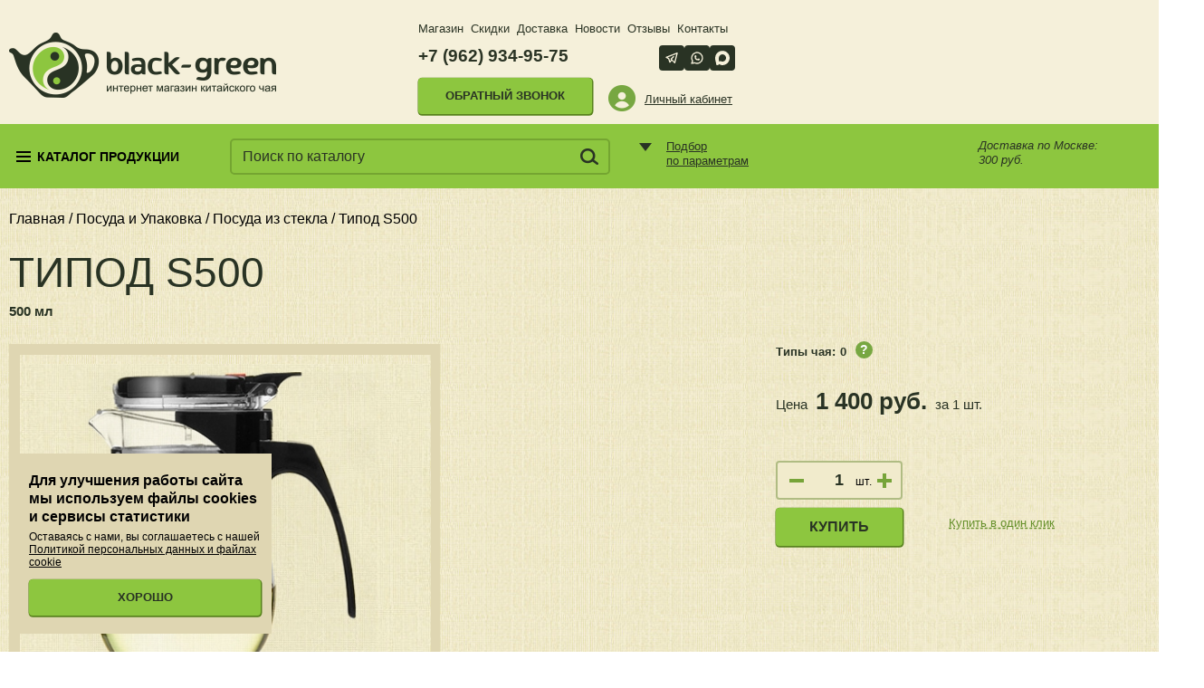

--- FILE ---
content_type: text/html; charset=UTF-8
request_url: https://black-green.ru/posuda-i-upakovka/posuda-iz-stekla/tipod_s500/
body_size: 48019
content:
<!doctype html><html lang="ru-RU"><head><meta charset="UTF-8"><meta name="viewport" content="width=device-width, initial-scale=1, maximum-scale=1"><meta name="yandex-verification" content="fb11852f56f77cfa" />  <script type="text/javascript">function theChampLoadEvent(e){var t=window.onload;if(typeof window.onload!="function"){window.onload=e}else{window.onload=function(){t();e()}}}</script> <script type="text/javascript">var theChampDefaultLang = 'ru_RU', theChampCloseIconPath = 'https://black-green.ru/wp-content/plugins/super-socializer/images/close.png';</script> <script>var theChampSiteUrl = 'https://black-green.ru', theChampVerified = 0, theChampEmailPopup = 0, heateorSsMoreSharePopupSearchText = 'Поиск';</script> <script>var theChampLoadingImgPath = 'https://black-green.ru/wp-content/plugins/super-socializer/images/ajax_loader.gif'; var theChampAjaxUrl = 'https://black-green.ru/wp-admin/admin-ajax.php'; var theChampRedirectionUrl = 'https://black-green.ru'; var theChampRegRedirectionUrl = 'https://black-green.ru';</script> <script>var theChampFBKey = '', theChampSameTabLogin = '1', theChampVerified = 0; var theChampAjaxUrl = 'https://black-green.ru/wp-admin/admin-ajax.php'; var theChampPopupTitle = ''; var theChampEmailPopup = 0; var theChampEmailAjaxUrl = 'https://black-green.ru/wp-admin/admin-ajax.php'; var theChampEmailPopupTitle = ''; var theChampEmailPopupErrorMsg = ''; var theChampEmailPopupUniqueId = ''; var theChampEmailPopupVerifyMessage = ''; var theChampSteamAuthUrl = ""; var theChampCurrentPageUrl = 'https%3A%2F%2Fblack-green.ru%2Fposuda-i-upakovka%2Fposuda-iz-stekla%2Ftipod_s500%2F';  var heateorMSEnabled = 0, theChampTwitterAuthUrl = theChampSiteUrl + "?SuperSocializerAuth=Twitter&super_socializer_redirect_to=" + theChampCurrentPageUrl, theChampLineAuthUrl = theChampSiteUrl + "?SuperSocializerAuth=Line&super_socializer_redirect_to=" + theChampCurrentPageUrl, theChampLiveAuthUrl = theChampSiteUrl + "?SuperSocializerAuth=Live&super_socializer_redirect_to=" + theChampCurrentPageUrl, theChampFacebookAuthUrl = theChampSiteUrl + "?SuperSocializerAuth=Facebook&super_socializer_redirect_to=" + theChampCurrentPageUrl, theChampYahooAuthUrl = theChampSiteUrl + "?SuperSocializerAuth=Yahoo&super_socializer_redirect_to=" + theChampCurrentPageUrl, theChampGoogleAuthUrl = theChampSiteUrl + "?SuperSocializerAuth=Google&super_socializer_redirect_to=" + theChampCurrentPageUrl, theChampYoutubeAuthUrl = theChampSiteUrl + "?SuperSocializerAuth=Youtube&super_socializer_redirect_to=" + theChampCurrentPageUrl, theChampVkontakteAuthUrl = theChampSiteUrl + "?SuperSocializerAuth=Vkontakte&super_socializer_redirect_to=" + theChampCurrentPageUrl, theChampLinkedinAuthUrl = theChampSiteUrl + "?SuperSocializerAuth=Linkedin&super_socializer_redirect_to=" + theChampCurrentPageUrl, theChampInstagramAuthUrl = theChampSiteUrl + "?SuperSocializerAuth=Instagram&super_socializer_redirect_to=" + theChampCurrentPageUrl, theChampWordpressAuthUrl = theChampSiteUrl + "?SuperSocializerAuth=Wordpress&super_socializer_redirect_to=" + theChampCurrentPageUrl, theChampDribbbleAuthUrl = theChampSiteUrl + "?SuperSocializerAuth=Dribbble&super_socializer_redirect_to=" + theChampCurrentPageUrl, theChampGithubAuthUrl = theChampSiteUrl + "?SuperSocializerAuth=Github&super_socializer_redirect_to=" + theChampCurrentPageUrl, theChampSpotifyAuthUrl = theChampSiteUrl + "?SuperSocializerAuth=Spotify&super_socializer_redirect_to=" + theChampCurrentPageUrl, theChampKakaoAuthUrl = theChampSiteUrl + "?SuperSocializerAuth=Kakao&super_socializer_redirect_to=" + theChampCurrentPageUrl, theChampTwitchAuthUrl = theChampSiteUrl + "?SuperSocializerAuth=Twitch&super_socializer_redirect_to=" + theChampCurrentPageUrl, theChampRedditAuthUrl = theChampSiteUrl + "?SuperSocializerAuth=Reddit&super_socializer_redirect_to=" + theChampCurrentPageUrl, theChampDisqusAuthUrl = theChampSiteUrl + "?SuperSocializerAuth=Disqus&super_socializer_redirect_to=" + theChampCurrentPageUrl, theChampDropboxAuthUrl = theChampSiteUrl + "?SuperSocializerAuth=Dropbox&super_socializer_redirect_to=" + theChampCurrentPageUrl, theChampFoursquareAuthUrl = theChampSiteUrl + "?SuperSocializerAuth=Foursquare&super_socializer_redirect_to=" + theChampCurrentPageUrl, theChampAmazonAuthUrl = theChampSiteUrl + "?SuperSocializerAuth=Amazon&super_socializer_redirect_to=" + theChampCurrentPageUrl, theChampStackoverflowAuthUrl = theChampSiteUrl + "?SuperSocializerAuth=Stackoverflow&super_socializer_redirect_to=" + theChampCurrentPageUrl, theChampDiscordAuthUrl = theChampSiteUrl + "?SuperSocializerAuth=Discord&super_socializer_redirect_to=" + theChampCurrentPageUrl, theChampMailruAuthUrl = theChampSiteUrl + "?SuperSocializerAuth=Mailru&super_socializer_redirect_to=" + theChampCurrentPageUrl, theChampYandexAuthUrl = theChampSiteUrl + "?SuperSocializerAuth=Yandex&super_socializer_redirect_to=" + theChampCurrentPageUrl; theChampOdnoklassnikiAuthUrl = theChampSiteUrl + "?SuperSocializerAuth=Odnoklassniki&super_socializer_redirect_to=" + theChampCurrentPageUrl;</script> <style type="text/css">.the_champ_button_instagram span.the_champ_svg,a.the_champ_instagram span.the_champ_svg{background:radial-gradient(circle at 30% 107%,#fdf497 0,#fdf497 5%,#fd5949 45%,#d6249f 60%,#285aeb 90%)}
					.the_champ_horizontal_sharing .the_champ_svg,.heateor_ss_standard_follow_icons_container .the_champ_svg{
					color: #fff;
				border-width: 0px;
		border-style: solid;
		border-color: transparent;
	}
		.the_champ_horizontal_sharing .theChampTCBackground{
		color:#666;
	}
		.the_champ_horizontal_sharing span.the_champ_svg:hover,.heateor_ss_standard_follow_icons_container span.the_champ_svg:hover{
				border-color: transparent;
	}
		.the_champ_vertical_sharing span.the_champ_svg,.heateor_ss_floating_follow_icons_container span.the_champ_svg{
					color: #fff;
				border-width: 0px;
		border-style: solid;
		border-color: transparent;
	}
		.the_champ_vertical_sharing .theChampTCBackground{
		color:#666;
	}
		.the_champ_vertical_sharing span.the_champ_svg:hover,.heateor_ss_floating_follow_icons_container span.the_champ_svg:hover{
						border-color: transparent;
		}
	@media screen and (max-width:783px){.the_champ_vertical_sharing{display:none!important}}</style><meta name='robots' content='index, follow, max-image-preview:large, max-snippet:-1, max-video-preview:-1' /><link media="all" href="https://black-green.ru/wp-content/cache/autoptimize/autoptimize_1de3f0cdc4085a085489da0c2461e992.php" rel="stylesheet"><link media="only screen and (max-width: 768px)" href="https://black-green.ru/wp-content/cache/autoptimize/autoptimize_6fe211f8bb15af76999ce9135805d7af.php" rel="stylesheet"><title>Заварочный чайник с кнопкой фирма Runying.500 мл</title><meta name="description" content="Типод S500 купить в интернет-магазине &quot;Black-Green&quot;. ✔️ Скидки за покупку большего объема чая. ✔️ Быстрая доставка. ✔️ Дополнительные скидки до 10% от размера суммы заказа." /><link rel="canonical" href="https://black-green.ru/posuda-i-upakovka/posuda-iz-stekla/tipod_s500/" /><meta property="og:locale" content="ru_RU" /><meta property="og:type" content="article" /><meta property="og:title" content="Заварочный чайник с кнопкой фирма Runying.500 мл" /><meta property="og:description" content="Типод S500 купить в интернет-магазине &quot;Black-Green&quot;. ✔️ Скидки за покупку большего объема чая. ✔️ Быстрая доставка. ✔️ Дополнительные скидки до 10% от размера суммы заказа." /><meta property="og:url" content="https://black-green.ru/posuda-i-upakovka/posuda-iz-stekla/tipod_s500/" /><meta property="og:site_name" content="Интернет-магазин китайского чая black-green.ru" /><meta property="article:modified_time" content="2023-10-06T11:03:41+00:00" /><meta property="og:image" content="https://black-green.ru/wp-content/uploads/2022/11/11791.jpg" /><meta property="og:image:width" content="440" /><meta property="og:image:height" content="380" /><meta property="og:image:type" content="image/jpeg" /><meta name="twitter:card" content="summary_large_image" /><meta name="twitter:label1" content="Примерное время для чтения" /><meta name="twitter:data1" content="1 минута" /> <script type="application/ld+json" class="yoast-schema-graph">{"@context":"https://schema.org","@graph":[{"@type":"WebPage","@id":"https://black-green.ru/posuda-i-upakovka/posuda-iz-stekla/tipod_s500/","url":"https://black-green.ru/posuda-i-upakovka/posuda-iz-stekla/tipod_s500/","name":"Заварочный чайник с кнопкой фирма Runying.500 мл","isPartOf":{"@id":"https://black-green.ru/#website"},"primaryImageOfPage":{"@id":"https://black-green.ru/posuda-i-upakovka/posuda-iz-stekla/tipod_s500/#primaryimage"},"image":{"@id":"https://black-green.ru/posuda-i-upakovka/posuda-iz-stekla/tipod_s500/#primaryimage"},"thumbnailUrl":"https://black-green.ru/wp-content/uploads/2022/11/11791.jpg","datePublished":"2022-11-09T08:00:22+00:00","dateModified":"2023-10-06T11:03:41+00:00","description":"Типод S500 купить в интернет-магазине \"Black-Green\". ✔️ Скидки за покупку большего объема чая. ✔️ Быстрая доставка. ✔️ Дополнительные скидки до 10% от размера суммы заказа.","breadcrumb":{"@id":"https://black-green.ru/posuda-i-upakovka/posuda-iz-stekla/tipod_s500/#breadcrumb"},"inLanguage":"ru-RU","potentialAction":[{"@type":"ReadAction","target":["https://black-green.ru/posuda-i-upakovka/posuda-iz-stekla/tipod_s500/"]}]},{"@type":"ImageObject","inLanguage":"ru-RU","@id":"https://black-green.ru/posuda-i-upakovka/posuda-iz-stekla/tipod_s500/#primaryimage","url":"https://black-green.ru/wp-content/uploads/2022/11/11791.jpg","contentUrl":"https://black-green.ru/wp-content/uploads/2022/11/11791.jpg","width":440,"height":380},{"@type":"BreadcrumbList","@id":"https://black-green.ru/posuda-i-upakovka/posuda-iz-stekla/tipod_s500/#breadcrumb","itemListElement":[{"@type":"ListItem","position":1,"name":"Главная страница","item":"https://black-green.ru/"},{"@type":"ListItem","position":2,"name":"Товары","item":"https://black-green.ru/shop/"},{"@type":"ListItem","position":3,"name":"Посуда и Упаковка","item":"https://black-green.ru/posuda-i-upakovka/"},{"@type":"ListItem","position":4,"name":"Посуда из стекла","item":"https://black-green.ru/posuda-i-upakovka/posuda-iz-stekla/"},{"@type":"ListItem","position":5,"name":"Типод S500"}]},{"@type":"WebSite","@id":"https://black-green.ru/#website","url":"https://black-green.ru/","name":"Интернет-магазин китайского чая black-green.ru","description":"Интернет-магазин китайского чая black-green.ru","potentialAction":[{"@type":"SearchAction","target":{"@type":"EntryPoint","urlTemplate":"https://black-green.ru/?s={search_term_string}"},"query-input":{"@type":"PropertyValueSpecification","valueRequired":true,"valueName":"search_term_string"}}],"inLanguage":"ru-RU"}]}</script> <link rel='dns-prefetch' href='//js.retainful.com' /><link rel="alternate" type="application/rss+xml" title="Интернет-магазин китайского чая black-green.ru &raquo; Лента" href="https://black-green.ru/feed/" /><link rel="alternate" type="application/rss+xml" title="Интернет-магазин китайского чая black-green.ru &raquo; Лента комментариев" href="https://black-green.ru/comments/feed/" /><link rel="alternate" title="oEmbed (JSON)" type="application/json+oembed" href="https://black-green.ru/wp-json/oembed/1.0/embed?url=https%3A%2F%2Fblack-green.ru%2Fposuda-i-upakovka%2Fposuda-iz-stekla%2Ftipod_s500%2F" /><link rel="alternate" title="oEmbed (XML)" type="text/xml+oembed" href="https://black-green.ru/wp-json/oembed/1.0/embed?url=https%3A%2F%2Fblack-green.ru%2Fposuda-i-upakovka%2Fposuda-iz-stekla%2Ftipod_s500%2F&#038;format=xml" /><style id='wp-img-auto-sizes-contain-inline-css'>img:is([sizes=auto i],[sizes^="auto," i]){contain-intrinsic-size:3000px 1500px}
/*# sourceURL=wp-img-auto-sizes-contain-inline-css */</style><style id='classic-theme-styles-inline-css'>/*! This file is auto-generated */
.wp-block-button__link{color:#fff;background-color:#32373c;border-radius:9999px;box-shadow:none;text-decoration:none;padding:calc(.667em + 2px) calc(1.333em + 2px);font-size:1.125em}.wp-block-file__button{background:#32373c;color:#fff;text-decoration:none}
/*# sourceURL=/wp-includes/css/classic-themes.min.css */</style><style id='woocommerce-inline-inline-css'>.woocommerce form .form-row .required { visibility: visible; }
/*# sourceURL=woocommerce-inline-inline-css */</style><link rel='stylesheet' id='dashicons-css' href='https://black-green.ru/wp-includes/css/dashicons.min.css' media='all' /> <script src="https://black-green.ru/wp-content/cache/autoptimize/autoptimize_single_e7db46a93a3bc61e82a4eaff6a7dbf39.php" id="robokassa_payment_admin_config-js"></script> <script src="https://black-green.ru/wp-includes/js/jquery/jquery.min.js" id="jquery-core-js"></script> <script src="https://black-green.ru/wp-includes/js/jquery/jquery-migrate.min.js" id="jquery-migrate-js"></script> <script src="https://black-green.ru/wp-content/plugins/woocommerce/assets/js/jquery-blockui/jquery.blockUI.min.js" id="jquery-blockui-js" defer data-wp-strategy="defer"></script> <script id="wc-add-to-cart-js-extra">var wc_add_to_cart_params = {"ajax_url":"/wp-admin/admin-ajax.php","wc_ajax_url":"/?wc-ajax=%%endpoint%%","i18n_view_cart":"\u041f\u0440\u043e\u0441\u043c\u043e\u0442\u0440 \u043a\u043e\u0440\u0437\u0438\u043d\u044b","cart_url":"https://black-green.ru/cart/","is_cart":"","cart_redirect_after_add":"no"};
//# sourceURL=wc-add-to-cart-js-extra</script> <script src="https://black-green.ru/wp-content/plugins/woocommerce/assets/js/frontend/add-to-cart.min.js" id="wc-add-to-cart-js" defer data-wp-strategy="defer"></script> <script id="wc-single-product-js-extra">var wc_single_product_params = {"i18n_required_rating_text":"\u041f\u043e\u0436\u0430\u043b\u0443\u0439\u0441\u0442\u0430, \u043f\u043e\u0441\u0442\u0430\u0432\u044c\u0442\u0435 \u043e\u0446\u0435\u043d\u043a\u0443","i18n_rating_options":["1 \u0438\u0437 5 \u0437\u0432\u0451\u0437\u0434","2 \u0438\u0437 5 \u0437\u0432\u0451\u0437\u0434","3 \u0438\u0437 5 \u0437\u0432\u0451\u0437\u0434","4 \u0438\u0437 5 \u0437\u0432\u0451\u0437\u0434","5 \u0438\u0437 5 \u0437\u0432\u0451\u0437\u0434"],"i18n_product_gallery_trigger_text":"\u041f\u0440\u043e\u0441\u043c\u043e\u0442\u0440 \u0433\u0430\u043b\u0435\u0440\u0435\u0438 \u0438\u0437\u043e\u0431\u0440\u0430\u0436\u0435\u043d\u0438\u0439 \u0432 \u043f\u043e\u043b\u043d\u043e\u044d\u043a\u0440\u0430\u043d\u043d\u043e\u043c \u0440\u0435\u0436\u0438\u043c\u0435","review_rating_required":"yes","flexslider":{"rtl":false,"animation":"slide","smoothHeight":true,"directionNav":false,"controlNav":"thumbnails","slideshow":false,"animationSpeed":500,"animationLoop":false,"allowOneSlide":false},"zoom_enabled":"","zoom_options":[],"photoswipe_enabled":"","photoswipe_options":{"shareEl":false,"closeOnScroll":false,"history":false,"hideAnimationDuration":0,"showAnimationDuration":0},"flexslider_enabled":""};
//# sourceURL=wc-single-product-js-extra</script> <script src="https://black-green.ru/wp-content/plugins/woocommerce/assets/js/frontend/single-product.min.js" id="wc-single-product-js" defer data-wp-strategy="defer"></script> <script src="https://black-green.ru/wp-content/plugins/woocommerce/assets/js/js-cookie/js.cookie.min.js" id="js-cookie-js" defer data-wp-strategy="defer"></script> <script id="woocommerce-js-extra">var woocommerce_params = {"ajax_url":"/wp-admin/admin-ajax.php","wc_ajax_url":"/?wc-ajax=%%endpoint%%","i18n_password_show":"\u041f\u043e\u043a\u0430\u0437\u0430\u0442\u044c \u043f\u0430\u0440\u043e\u043b\u044c","i18n_password_hide":"\u0421\u043a\u0440\u044b\u0442\u044c \u043f\u0430\u0440\u043e\u043b\u044c"};
//# sourceURL=woocommerce-js-extra</script> <script src="https://black-green.ru/wp-content/plugins/woocommerce/assets/js/frontend/woocommerce.min.js" id="woocommerce-js" defer data-wp-strategy="defer"></script> <script src="https://black-green.ru/wp-content/cache/autoptimize/autoptimize_single_49cea0a781874a962879c2caca9bc322.php" id="yml-for-yandex-market-js"></script> <script src="https://black-green.ru/wp-content/cache/autoptimize/autoptimize_single_0157d300ac0f1044a118c0f72485bff3.php" id="events-js"></script> <script src="https://black-green.ru/wp-content/cache/autoptimize/autoptimize_single_818cae87b49057f089944a25f4a8f58e.php" id="vue-js"></script> <script src="https://black-green.ru/wp-content/cache/autoptimize/autoptimize_single_b4a9e5b4abd94a0685b76ee95e7a5d81.php" id="v-mask-js"></script> <script src="https://black-green.ru/wp-content/themes/choose_1/assets/js/jquery-2.2.4.min.js" id="jq-js"></script> <script src="https://black-green.ru/wp-content/themes/choose_1/assets/js/jquery.gray.min.js" id="jquery.gray-js"></script> <script src="https://black-green.ru/wp-content/themes/choose_1/assets/js/ion.rangeSlider.min.js" id="ion.rangeSlider-js"></script> <script src="https://black-green.ru/wp-content/themes/choose_1/assets/js/slick.min.js" id="slick-js"></script> <script src="https://black-green.ru/wp-content/themes/choose_1/assets/js/flickity.pkgd.min.js" id="flickity-js"></script> <script src="https://black-green.ru/wp-content/themes/choose_1/assets/js/axios.min.js" id="axios-js"></script> <script src="https://black-green.ru/wp-content/cache/autoptimize/autoptimize_single_c50b6011750f7eb847756c05592d1623.php" id="main-js"></script> <script src="https://black-green.ru/wp-content/cache/autoptimize/autoptimize_single_af9c4c2e0bc0133c136528b077f77eda.php" id="choose-js"></script> <script id="wc-cart-fragments-js-extra">var wc_cart_fragments_params = {"ajax_url":"/wp-admin/admin-ajax.php","wc_ajax_url":"/?wc-ajax=%%endpoint%%","cart_hash_key":"wc_cart_hash_db1536bdaa7ef9704052fb7a7b037971","fragment_name":"wc_fragments_db1536bdaa7ef9704052fb7a7b037971","request_timeout":"5000"};
//# sourceURL=wc-cart-fragments-js-extra</script> <script src="https://black-green.ru/wp-content/plugins/woocommerce/assets/js/frontend/cart-fragments.min.js" id="wc-cart-fragments-js" defer data-wp-strategy="defer"></script> <script id="rnoc_track-user-cart-js-extra">var retainful_cart_data = {"ajax_url":"https://black-green.ru/wp-admin/admin-ajax.php","jquery_url":"https://black-green.ru/wp-includes/js/jquery/jquery.js","ip":"13.58.227.49","version":"2.6.40","public_key":"4304d091-e957-4101-8f00-e222cad7c309","api_url":"https://api.retainful.com/v1/woocommerce/webhooks/checkout","billing_email":"","tracking_element_selector":"retainful-abandoned-cart-data","cart_tracking_engine":"js"};
//# sourceURL=rnoc_track-user-cart-js-extra</script> <script src='https://js.retainful.com/woocommerce/v2/retainful.js' id='rnoc_track-user-cart-js' data-cfasync='false' defer></script><script id="rnoc_popup-coupon-js-extra">var retainful_popup_data = {"ajax_url":"https://black-green.ru/wp-admin/admin-ajax.php","version":"2.6.40","popup_redirect_timeout":"1500"};
//# sourceURL=rnoc_popup-coupon-js-extra</script> <script src="https://black-green.ru/wp-content/cache/autoptimize/autoptimize_single_f21d303414c67a42ac1b89dfb3ff72f1.php" id="rnoc_popup-coupon-js"></script> <link rel="https://api.w.org/" href="https://black-green.ru/wp-json/" /><link rel="alternate" title="JSON" type="application/json" href="https://black-green.ru/wp-json/wp/v2/product/535" /><link rel="EditURI" type="application/rsd+xml" title="RSD" href="https://black-green.ru/xmlrpc.php?rsd" /><meta name="generator" content="WordPress 6.9" /><meta name="generator" content="WooCommerce 9.8.6" /><link rel='shortlink' href='https://black-green.ru/?p=535' /> <noscript><style>.woocommerce-product-gallery{ opacity: 1 !important; }</style></noscript><link rel="icon" href="https://black-green.ru/wp-content/uploads/2022/10/cropped-favicon-32x32.png" sizes="32x32" /><link rel="icon" href="https://black-green.ru/wp-content/uploads/2022/10/cropped-favicon-192x192.png" sizes="192x192" /><link rel="apple-touch-icon" href="https://black-green.ru/wp-content/uploads/2022/10/cropped-favicon-180x180.png" /><meta name="msapplication-TileImage" content="https://black-green.ru/wp-content/uploads/2022/10/cropped-favicon-270x270.png" /><style id="wp-custom-css">.sidebar__subcat.active + .sidebar__subcat-products a.product-link-in-submenu {
  display: block !important;
}</style></head><body class="wp-singular product-template-default single single-product postid-535 wp-theme-choose_1 theme-choose_1 woocommerce woocommerce-page woocommerce-no-js no-sidebar"><div class="headers" id="headerVue"><header class="header"><div class="container"><div> <a href="/" class="logo"> <img src="https://black-green.ru/wp-content/uploads/2022/10/logo.png" alt="Интернет-магазин китайского чая Black-Green.ru" title="Интернет-магазин китайского чая Black-Green.ru"> </a></div><div class="links"><div class="messenger-links"> <a href="https://t.me/+79629349575" aria-label='Мы в Телеграм' class="btn btn-dark btn-icon"><span class="i-svg i-telegram"></span></a> <a href="https://wa.me/79629349575?text=Вопрос с сайта Black Green" aria-label='Мы в Whatsapp' class="btn btn-dark btn-icon"><span class="i-svg i-whatsapp"></a> <a href="https://max.ru/u/f9LHodD0cOLJMPw5U3x_njC2c7vYXXare4TohIHzLcI0RD4_Ke9dSXutLUQ" aria-label='Мы в Max' class="btn btn-dark btn-icon"><span class="i-svg i-max"></span></a></div><div class="menu"><div class="menu-heder-container"><ul id="menu-heder" class="menu"><li id="menu-item-817" class="menu-item menu-item-type-post_type menu-item-object-page menu-item-817"><a href="https://black-green.ru/magazin/">Магазин</a></li><li id="menu-item-34" class="menu-item menu-item-type-post_type menu-item-object-page menu-item-34"><a href="https://black-green.ru/skidki/">Скидки</a></li><li id="menu-item-29" class="menu-item menu-item-type-post_type menu-item-object-page menu-item-29"><a href="https://black-green.ru/dostavka/">Доставка</a></li><li id="menu-item-32" class="menu-item menu-item-type-post_type menu-item-object-page menu-item-32"><a href="https://black-green.ru/novosti/">Новости</a></li><li id="menu-item-33" class="menu-item menu-item-type-post_type menu-item-object-page menu-item-33"><a href="https://black-green.ru/otzyvy/">Отзывы</a></li><li id="menu-item-30" class="menu-item menu-item-type-post_type menu-item-object-page menu-item-30"><a href="https://black-green.ru/contacts/">Контакты</a></li></ul></div></div><div class="info"> <a href="tel:+7 (962) 934-95-75" class="phone">+7 (962) 934-95-75</a> <button class="callback btn" @click="openModal('callback')">Обратный звонок</button><div class="lk"><div class="image"><img src="https://black-green.ru/wp-content/themes/choose_1/assets/images/user.png" alt title></div><div class="text"> <a href="/my-account/">Личный кабинет</a></div></div></div></div><div class="cart" ref="cart" style="opacity: 0"><div class="image"> <transition name="fadeaway"> <img src="https://black-green.ru/wp-content/themes/choose_1/assets/images/cart/basket-empty.png" alt title v-if="cartItems.length === 0"> </transition> <transition name="fadeaway"> <img src="https://black-green.ru/wp-content/themes/choose_1/assets/images/cart/basket-one.png" alt title v-if="cartItems.length === 1"> </transition> <transition name="fadeaway"> <img src="https://black-green.ru/wp-content/themes/choose_1/assets/images/cart/basket-two.png" alt title v-if="cartItems.length === 2"> </transition> <transition name="fadeaway"> <img src="https://black-green.ru/wp-content/themes/choose_1/assets/images/cart/basket-nonempty.png" alt title v-if="cartItems.length >= 3"> </transition><div class="count">{{ cartItems.length }}</div></div><div class="text"><div class="title">Ваша тележка чая</div><div class="amount" v-if="cartItemsSumWithSkidka > 0">Сумма: <span>{{ cartItemsSumWithSkidka.toLocaleString('ru') }}</span> руб.</div> <a href="/checkout/" class="btn" v-if="cartItemsSumWithSkidka > 0">Оформить заказ</a><div class="cart_empty" v-if="cartItemsSumWithSkidka == 0">Тележка пуста</div><div class="sale"><p>Текущая скидка: {{ currentSkidka }}%</p></div></div></div></div></header><header class="mobile mobile-header"><div class="mobile mobile-modal" id="cart"><div class="mobile-title">Ваша тележка чая</div><div class="cart"><div class="image"> <img src="https://black-green.ru/wp-content/themes/choose_1/assets/images/cart.png" alt title><div class="count">0</div></div><div class="text"><div class="amount">Сумма: <span>{{ cartItemsSumWithSkidka.toLocaleString('ru') }}</span> руб.</div> <a href="#" class="btn">Оформить заказ</a><div class="sale"><p>Текущая скидка: {{ currentSkidka }}%</p></div><div class="delivery"><p>Доставка по Москве:</p> {{ cartItemsSumWithSkidka > 2000 ? 'Бесплатно' : '250 руб.' }}</div></div></div></div><div class="container"> <a href="/" class="logo"> <img src="https://black-green.ru/wp-content/uploads/2022/10/logo.png" alt="Интернет-магазин китайского чая Black-Green.ru" title="Интернет-магазин китайского чая Black-Green.ru"> </a></div></header><div class="subheader"><div class="container"><div class="catalog"> <button class="ch-burger" @click="openModal('menu')"> <svg width="20" height="20" viewBox="0 0 20 20" xmlns="http://www.w3.org/2000/svg" data-svg="menu"> <rect x="2" y="4" width="16" height="2"></rect> <rect x="2" y="9" width="16" height="2"></rect> <rect x="2" y="14" width="16" height="2"></rect> </svg> <span>Каталог продукции</span> </button></div><div class="search"> <input type="text" name="q" placeholder="Поиск по каталогу" v-model="search" @keyup.enter="onEnter"> <a :href="'/search/?key='+search"><img src="https://black-green.ru/wp-content/themes/choose_1/assets/images/search.png" alt title></a><div class="search__result" v-if="foundProducts.length"> <a :href="item.url" class="search__product" v-for="item in foundProducts"> <img :src="item.image" alt=""> <span v-html="item.title"></span> </a> <a :href="'/search/?key='+search" class="search__all">Все результаты поиска</a></div></div><div class="ch-mob-links"> <a href="/my-account/" class="ch-mob-links__item"> <svg width="20" height="20" viewBox="0 0 20 20" xmlns="http://www.w3.org/2000/svg" data-svg="user"> <circle fill="none" stroke="#000" stroke-width="1.1" cx="9.9" cy="6.4" r="4.4"></circle> <path fill="none" stroke="#000" stroke-width="1.1" d="M1.5,19 C2.3,14.5 5.8,11.2 10,11.2 C14.2,11.2 17.7,14.6 18.5,19.2"></path> </svg> </a> <a href="/checkout/" class="ch-mob-links__item"> <svg width="20" height="20" viewBox="0 0 20 20" xmlns="http://www.w3.org/2000/svg" data-svg="cart"> <circle cx="7.3" cy="17.3" r="1.4"></circle> <circle cx="13.3" cy="17.3" r="1.4"></circle> <polyline fill="none" stroke="#000" points="0 2 3.2 4 5.3 12.5 16 12.5 18 6.5 8 6.5"></polyline> </svg> <span>{{cartItems.length}}</span> </a></div><div class="search-parameters"> <a href="#" data-toggle="#parameters-modal">Подбор <br> по параметрам</a></div><div class="delivery"><p>Доставка по Москве:</p> {{ cartItemsSumWithSkidka > 2000 ? 'Бесплатно' : '300 руб.' }}</div><div id="parameters-modal"><div class="close" data-toggle="#parameters-modal"><img src="https://black-green.ru/wp-content/themes/choose_1/assets/images/close.png" alt title></div><div class="title">Подбор по параметрам</div><div><div class="select"><div class="select-title">Вид</div><div class="select-body"> <select @change="addPodborAttribute('pa_vid', $event.target.value)"><option value="any">Любой</option><option value="listovoj">листовой</option> </select></div></div><div class="range-wrapper"><p>Ценовой диапазон</p><div id="range-slider"></div></div><div class="container__flex"><p><template v-if="podborCount">Найдено товаров: {{ podborCount }}</template></p> <button class="btn" @click="goToPodborPage">Подобрать</button></div></div></div></div></div><div class="cookie j-cookie-baner hidden"><div class="cookie__title title"> Для улучшения работы сайта мы используем файлы cookies и сервисы статистики</div><div class="cookie__text from"> Оставаясь с нами, вы соглашаетесь с нашей <a href="/privacy-policy/">Политикой персональных данных и файлах cookie</a></div> <button type="button" class="btn cookie__btn j-cookie-baner-btn">Хорошо</button></div> <transition><div class="ch-modal" v-show="showModal" style="display: none" @click="clickOutside($event.target)"> <transition name="slide-down"><div class="ch-modal__inner ch-callback" v-show="showed == 'callback'"><div class="ch-callback__header"><div>Заказать обратный звонок</div> <button class="ch-callback__close" @click="closeModal"><svg width="14" height="14" viewBox="0 0 14 14" xmlns="http://www.w3.org/2000/svg" data-svg="close-icon"> <line fill="none" stroke="#f5f0da" stroke-width="1.1" x1="1" y1="1" x2="13" y2="13"></line> <line fill="none" stroke="#f5f0da" stroke-width="1.1" x1="13" y1="1" x2="1" y2="13"></line> </svg></button></div><form class="ch-callback__body" id="callback-simple" @submit.prevent="sendForm($event.target)"> <input type="hidden" name="check"><div class="ch-callback__input"> <span>Имя</span> <input type="text" name="name" required></div><div class="ch-callback__input"> <span>Телефон</span> <input type="text" v-maska data-maska="+7 (###) ###-##-##" name="phone" required></div><div class="ch-callback__input"> <span>Сообщение</span><textarea rows="2" name="comment" required></textarea></div><div> <label > <input  name="policy" type="checkbox" id="policy" value="1" required /> <span>Я ознакомлен и согласен с <a href="/personal-data-consent/">«Условиями сбора и обработки персональных данных»</a> и с <a href="/privacy-policy/">«Согласием на обработку персональных данных»</a></span> </label></div> <button class="btn ch-callback__submit">ОТПРАВИТЬ</button></form></div> </transition> <transition name="slide-up"><div class="ch-modal__inner ch-callback" v-if="showed == 'thanks'"><div class="ch-callback__header"><div>Заказать обратный звонок</div> <button class="ch-callback__close" @click="closeModal"><svg width="14" height="14" viewBox="0 0 14 14" xmlns="http://www.w3.org/2000/svg" data-svg="close-icon"> <line fill="none" stroke="#f5f0da" stroke-width="1.1" x1="1" y1="1" x2="13" y2="13"></line> <line fill="none" stroke="#f5f0da" stroke-width="1.1" x1="13" y1="1" x2="1" y2="13"></line> </svg></button></div><div class="ch-callback__body"><div>Спасибо!</div> Ваша заявка принята! Скоро с Вами свяжется наш менеджер <button class="btn ch-callback__submit" @click="closeModal">ЗАКРЫТЬ</button></div></div> </transition> <transition name="slide-up"><div class="ch-modal__inner ch-callback" v-if="showed == 'error'"><div class="ch-callback__header"><div>Заказать обратный звонок</div> <button class="ch-callback__close" @click="closeModal"><svg width="14" height="14" viewBox="0 0 14 14" xmlns="http://www.w3.org/2000/svg" data-svg="close-icon"> <line fill="none" stroke="#f5f0da" stroke-width="1.1" x1="1" y1="1" x2="13" y2="13"></line> <line fill="none" stroke="#f5f0da" stroke-width="1.1" x1="13" y1="1" x2="1" y2="13"></line> </svg></button></div><div class="ch-callback__body"><div>Ошибка!</div> Что-то пошло не так, обновите страницу и поробуйте еще раз <button class="btn ch-callback__submit" @click="closeModal">ЗАКРЫТЬ</button></div></div> </transition> <transition name="slide-right"><div class="ch-menu ch-modal__inner" v-if="showed == 'menu'"><div class="ch-menu__left"> <a href="/" class="ch-menu__logo"> <img src="https://black-green.ru/wp-content/uploads/2022/10/logo.png" alt="Интернет-магазин китайского чая Black-Green.ru" title="Интернет-магазин китайского чая Black-Green.ru"> </a><div class="ch-menu__scroll"><div class="ch-menu__title">Каталог</div><ul><li class="ch-menu__li ch-menu__has-children" @mouseenter="submenuHover($event.target)" @click="showSubCats($event.target)"> <a href="https://black-green.ru/chay-puer/" class="cat__link" @click="openCatDesktop($event,true)"> <span class="underline_green">Пуэр</span> <span class="cat__count">81</span> <svg width="20" height="20" viewBox="0 0 20 20" xmlns="http://www.w3.org/2000/svg" data-svg="chevron-right"> <polyline fill="none" stroke="#000" stroke-width="1.03" points="7 4 13 10 7 16"></polyline> </svg> </a><div class="ch-menu__submenu ch-submenu"><div class="ch-submenu__header"><div class="back" @click="$event.target.closest('.ch-menu__li').classList.remove('active')"> <svg width="20" height="20" viewBox="0 0 20 20" xmlns="http://www.w3.org/2000/svg" data-svg="arrow-left"> <polyline fill="none" stroke="#000" points="10 14 5 9.5 10 5"></polyline> <line fill="none" stroke="#000" x1="16" y1="9.5" x2="5" y2="9.52"></line> </svg> Каталог</div> <svg @click="closeModal" width="20" height="20" viewBox="0 0 20 20" xmlns="http://www.w3.org/2000/svg" data-svg="close"> <path fill="none" stroke="#000" stroke-width="1.06" d="M16,16 L4,4"></path> <path fill="none" stroke="#000" stroke-width="1.06" d="M16,4 L4,16"></path> </svg></div><div class="ch-submenu__name">Пуэр</div><div class="ch-submenu__item " ><div class="ch-submenu__title"> <a href="https://black-green.ru/chay-puer/bliny-puera/" class="underline-green">Блины пуэра</a></div></div><div class="ch-submenu__item " ><div class="ch-submenu__title"> <a href="https://black-green.ru/chay-puer/rassypnoj-puer/" class="underline-green">Рассыпной пуэр</a></div></div><div class="ch-submenu__item " ><div class="ch-submenu__title"> <a href="https://black-green.ru/chay-puer/gun-tin-puer/" class="underline-green">Гун Тин пуэр</a></div></div><div class="ch-submenu__item " ><div class="ch-submenu__title"> <a href="https://black-green.ru/chay-puer/lao-cha-to/" class="underline-green">Лао Ча То</a></div></div><div class="ch-submenu__item " ><div class="ch-submenu__title"> <a href="https://black-green.ru/chay-puer/smola-puera/" class="underline-green">Смола пуэра</a></div></div><div class="ch-submenu__item " ><div class="ch-submenu__title"> <a href="https://black-green.ru/chay-puer/melkaya-pressovka/" class="underline-green">Мелкая прессовка</a></div></div><div class="ch-submenu__item " ><div class="ch-submenu__title"> <a href="https://black-green.ru/chay-puer/puer-v-plitkah/" class="underline-green">Пуэр в плитках</a></div></div></div><ul class="sidebar__subcat-list ch-menu__submenu-mobile"><li> <a href="https://black-green.ru/chay-puer/bliny-puera/" class="sidebar__subcat " @click="openSubCat($event.target, $event)"> <img src="https://black-green.ru/wp-content/uploads/2024/03/blin100-11-1.jpg" alt="" class="sidebar__subcat-img"> <span class="sidebar__subcat-info"> <span class="sidebar__subcat-name">Блины пуэра</span> <span class="sidebar__count">36</span> <svg width="20" height="20" viewBox="0 0 20 20" xmlns="http://www.w3.org/2000/svg" data-svg="chevron-right"> <polyline fill="none" stroke="#000" stroke-width="1.03" points="7 4 13 10 7 16"></polyline> </svg> </span> </a><div class="sidebar__subcat-products"> <a class="product-link-in-submenu " href="https://black-green.ru/chay-puer/bliny-puera/lyao-chun/">Ляо Чун<br><span>Шу пуэр блин 357 грамм</span></a> <a class="product-link-in-submenu " href="https://black-green.ru/chay-puer/bliny-puera/veter-tszinmaj/">&#171;Ветер Цзинмай&#187;<br><span>Шен пуэр блин 357 грамм</span></a> <a class="product-link-in-submenu " href="https://black-green.ru/chay-puer/bliny-puera/bin-dao/">Бин Дао<br><span>Шен пуэр блин 357 грамм</span></a> <a class="product-link-in-submenu " href="https://black-green.ru/chay-puer/bliny-puera/polumesyats/">&#171;Полумесяц&#187;<br><span>Шу пуэр блин 357 грамм</span></a> <a class="product-link-in-submenu " href="https://black-green.ru/chay-puer/bliny-puera/bulang-chen-nan/">&#171;Буланг Чень Нань&#187;<br><span>Блин 357 грамм ШУ</span></a> <a class="product-link-in-submenu " href="https://black-green.ru/chay-puer/bliny-puera/put-tigra/">&#171;Путь тигра&#187;<br><span>Шу пуэр блин 357 грамм</span></a> <a class="product-link-in-submenu " href="https://black-green.ru/chay-puer/bliny-puera/puteshestvie-v-proshloe-2008/">&#171;Путешествие в 2008&#187;<br><span>Шу пуэр блин 357 грамм</span></a> <a class="product-link-in-submenu " href="https://black-green.ru/chay-puer/bliny-puera/bin-dao-gu-2/">&#171;Бин Дао Гу&#187;<br><span>Шу пуэр блин 357 грамм</span></a> <a class="product-link-in-submenu " href="https://black-green.ru/chay-puer/bliny-puera/puteshestvie-v-proshloe/">&#171;Путешествие в прошлое&#187;<br><span>Блин 357 грамм ШУ</span></a> <a class="product-link-in-submenu " href="https://black-green.ru/chay-puer/bliny-puera/bin-dao-gu/">&#171;Бин Дао Гу&#187;<br><span>Блин 357 грамм ШУ</span></a> <a class="product-link-in-submenu " href="https://black-green.ru/chay-puer/bliny-puera/dvorets-v-ban-dzhang/">&#171;Дворец в Бан Джанг&#187;<br><span>Блин 357 грамм ШУ</span></a> <a class="product-link-in-submenu " href="https://black-green.ru/chay-puer/bliny-puera/vesennij-menhaj/">&#171;Весенний  Менхай&#187;<br><span>Блин 357 грамм ШУ</span></a> <a class="product-link-in-submenu " href="https://black-green.ru/chay-puer/bliny-puera/dar-iz-menhaj/">&#171;Дар из Менхай&#187;<br><span>Блин 357 грамм ШУ</span></a> <a class="product-link-in-submenu " href="https://black-green.ru/chay-puer/bliny-puera/menhaj-chen-yuesyan/">&#171;Менхай Чен Юэсян&#187;<br><span>Блин 357 грамм ШУ</span></a> <a class="product-link-in-submenu " href="https://black-green.ru/chay-puer/bliny-puera/shu-puer-vremya/">Шу пуэр &#171;Время&#187;<br><span>Блин 357 грамм</span></a> <a class="product-link-in-submenu " href="https://black-green.ru/chay-puer/bliny-puera/gnezdo-feniksa/">&#171;Гнездо феникса&#187;<br><span>100 грамм То Ча</span></a> <a class="product-link-in-submenu " href="https://black-green.ru/chay-puer/bliny-puera/alpijskaya-rifma/">&#171;Альпийская Рифма&#187;<br><span>100 грамм блин ШЕН</span></a> <a class="product-link-in-submenu " href="https://black-green.ru/chay-puer/bliny-puera/vysokie-gory/">&#171;Высокие горы&#187;<br><span>100 грамм блин</span></a> <a class="product-link-in-submenu " href="https://black-green.ru/chay-puer/bliny-puera/holodnyj-ostrov/">&#171;Холодный остров&#187;<br><span>блин 150 г. ШУ</span></a> <a class="product-link-in-submenu " href="https://black-green.ru/chay-puer/bliny-puera/puer-staryj-ieroglif/">&#171;Старый иероглиф&#187;<br><span>Мини блин 100 г. ШУ</span></a> <a class="product-link-in-submenu " href="https://black-green.ru/chay-puer/bliny-puera/puer-medal-shu/">Пуэр &#171;Медаль&#187; шу<br><span>125 грамм блин</span></a> <a class="product-link-in-submenu " href="https://black-green.ru/chay-puer/bliny-puera/puer-chernoslivovyj/">Пуэр &#171;Черносливовый&#187;<br><span>Мини блин 100 г. ШУ</span></a> <a class="product-link-in-submenu " href="https://black-green.ru/chay-puer/bliny-puera/puer-s-rozoj/">Пуэр с розой<br><span>Мини блин 100 г. ШУ</span></a> <a class="product-link-in-submenu " href="https://black-green.ru/chay-puer/bliny-puera/puer-s-zhasminom/">Пуэр с жасмином<br><span>Мини блин 100 г. ШУ</span></a> <a class="product-link-in-submenu " href="https://black-green.ru/chay-puer/bliny-puera/puer-staryj-vkus/">Пуэр &#171;Старый вкус&#187;<br><span>Мини блин 100 г. ШУ</span></a> <a class="product-link-in-submenu " href="https://black-green.ru/chay-puer/bliny-puera/puer-znanie/">Пуэр &#171;Знание&#187;<br><span>Мини блин 100 г. ШУ</span></a> <a class="product-link-in-submenu " href="https://black-green.ru/chay-puer/bliny-puera/puer-put-chaya/">Пуэр &#171;Путь чая&#187;<br><span>Мини блин 100 г.</span></a> <a class="product-link-in-submenu " href="https://black-green.ru/chay-puer/bliny-puera/puer-chun-pu-shu/">Пуэр &#171;Чунь Пу&#187; шу<br><span>Мини блин 100 г.</span></a> <a class="product-link-in-submenu " href="https://black-green.ru/chay-puer/bliny-puera/shen_pyer_drevnie_derevya/">Шен пуэр &#171;Древние деревья&#187;<br><span>Синяя печать 357 грамм</span></a> <a class="product-link-in-submenu " href="https://black-green.ru/chay-puer/bliny-puera/lao_man/">Шу пуэр &#171;Лао мань&#187;<br><span>блин 357г</span></a> <a class="product-link-in-submenu " href="https://black-green.ru/chay-puer/bliny-puera/chernoslivovii_shy/">Черносливовый шу<br><span>блин 357 грамм</span></a> <a class="product-link-in-submenu " href="https://black-green.ru/chay-puer/bliny-puera/haivan_908/">Хайвань 908<br><span>шу 200 грамм</span></a> <a class="product-link-in-submenu " href="https://black-green.ru/chay-puer/bliny-puera/gornaya_derevnya/">Горная деревня<br><span>Весна 2012</span></a> <a class="product-link-in-submenu " href="https://black-green.ru/chay-puer/bliny-puera/ejednevnii/">Шу пуэр &#171;Ежедневный&#187;<br><span>блин 357 грамм</span></a> <a class="product-link-in-submenu " href="https://black-green.ru/chay-puer/bliny-puera/pechat_unnanya/">Печать &#171;Юннаня&#187;<br><span>Шу пуэр 357г.</span></a> <a class="product-link-in-submenu " href="https://black-green.ru/chay-puer/bliny-puera/puer-plitka-100g/">Блин пуэра шу<br><span>Гуанчжоу   шу 8 лет</span></a></div></li><li> <a href="https://black-green.ru/chay-puer/rassypnoj-puer/" class="sidebar__subcat " @click="openSubCat($event.target, $event)"> <img src="https://black-green.ru/wp-content/uploads/2024/02/rossyp.jpg" alt="" class="sidebar__subcat-img"> <span class="sidebar__subcat-info"> <span class="sidebar__subcat-name">Рассыпной пуэр</span> <span class="sidebar__count">17</span> <svg width="20" height="20" viewBox="0 0 20 20" xmlns="http://www.w3.org/2000/svg" data-svg="chevron-right"> <polyline fill="none" stroke="#000" stroke-width="1.03" points="7 4 13 10 7 16"></polyline> </svg> </span> </a><div class="sidebar__subcat-products"> <a class="product-link-in-submenu " href="https://black-green.ru/chay-puer/rassypnoj-puer/puer-shu-chen-nan/">Пуэр шу Чень Нань<br><span>Золотые типсы (Кат. А)</span></a> <a class="product-link-in-submenu " href="https://black-green.ru/chay-puer/lao-cha-to/lao-cha-tao/">Лао Ча Тао<br><span>Ломаные комки</span></a> <a class="product-link-in-submenu " href="https://black-green.ru/chay-puer/gun-tin-puer/imperatorskij-gun-tin/">Императорский Гун Тин<br><span>Катеогрия ААА</span></a> <a class="product-link-in-submenu " href="https://black-green.ru/chay-puer/gun-tin-puer/dvortsovyj-puer/">Дворцовый пуэр<br><span>Категория А</span></a> <a class="product-link-in-submenu " href="https://black-green.ru/chay-puer/gun-tin-puer/dvortsovyj-puer-shu/">Дворцовый пуэр шу<br><span>Классический 5 лет</span></a> <a class="product-link-in-submenu " href="https://black-green.ru/chay-puer/rassypnoj-puer/pyer_v_mandarine2/">Пуэр в бергамоте<br><span>Зеленое Золото</span></a> <a class="product-link-in-submenu " href="https://black-green.ru/chay-puer/rassypnoj-puer/beliy-puer-lepeshka/">Зеленый шен пуэр<br><span>2 года</span></a> <a class="product-link-in-submenu " href="https://black-green.ru/chay-puer/rassypnoj-puer/pyer_ice_land/">Пуэр Ice Land<br><span>ШЕН 25 лет выдержки</span></a> <a class="product-link-in-submenu " href="https://black-green.ru/chay-puer/melkaya-pressovka/puer-v-mandarine/">Пуэр в мандарине<br><span>1 шт</span></a> <a class="product-link-in-submenu " href="https://black-green.ru/chay-puer/rassypnoj-puer/puer-molochniy/">Пуэр молочный<br><span>Шу мелколистый</span></a> <a class="product-link-in-submenu " href="https://black-green.ru/chay-puer/gun-tin-puer/korolevskiy-shu-puer/">Королевский Шу пуэр<br><span>Гун Тин (кат. А)</span></a> <a class="product-link-in-submenu " href="https://black-green.ru/chay-puer/lao-cha-to/dikiy-puer/">Лао Ча Тоу<br><span>Крупные комки</span></a> <a class="product-link-in-submenu " href="https://black-green.ru/chay-puer/rassypnoj-puer/dikiy-shu-puer/">Дикий Шу пуэр<br><span>3 года</span></a> <a class="product-link-in-submenu " href="https://black-green.ru/chay-puer/lao-cha-to/komkovoy-dikiy-puer-20-let/">Лао Ча Тоу<br><span>Мелкие комки</span></a> <a class="product-link-in-submenu " href="https://black-green.ru/chay-puer/gun-tin-puer/dvortsoviy-puer-shu/">Дворцовый пуэр<br><span>3 года (Гун тин)</span></a> <a class="product-link-in-submenu " href="https://black-green.ru/chay-puer/gun-tin-puer/gun-tin-puer2/">Гун Тин Пуэр<br><span>Императорский Пуэр</span></a> <a class="product-link-in-submenu " href="https://black-green.ru/chay-puer/rassypnoj-puer/chen-nyan/">Чень Нянь<br><span>Многолетний 12 лет</span></a></div></li><li> <a href="https://black-green.ru/chay-puer/gun-tin-puer/" class="sidebar__subcat " @click="openSubCat($event.target, $event)"> <img src="https://black-green.ru/wp-content/uploads/2024/02/guntin.jpg" alt="" class="sidebar__subcat-img"> <span class="sidebar__subcat-info"> <span class="sidebar__subcat-name">Гун Тин пуэр</span> <span class="sidebar__count">8</span> <svg width="20" height="20" viewBox="0 0 20 20" xmlns="http://www.w3.org/2000/svg" data-svg="chevron-right"> <polyline fill="none" stroke="#000" stroke-width="1.03" points="7 4 13 10 7 16"></polyline> </svg> </span> </a><div class="sidebar__subcat-products"> <a class="product-link-in-submenu " href="https://black-green.ru/chay-puer/melkaya-pressovka/to-cha-dvortsovaya-puer/">То Ча &#171;Дворцовая пуэр&#187;<br><span>Мини блин ШУ</span></a> <a class="product-link-in-submenu " href="https://black-green.ru/chay-puer/gun-tin-puer/imperatorskij-gun-tin/">Императорский Гун Тин<br><span>Катеогрия ААА</span></a> <a class="product-link-in-submenu " href="https://black-green.ru/chay-puer/gun-tin-puer/dvortsovyj-puer/">Дворцовый пуэр<br><span>Категория А</span></a> <a class="product-link-in-submenu " href="https://black-green.ru/chay-puer/gun-tin-puer/dvortsovyj-puer-shu/">Дворцовый пуэр шу<br><span>Классический 5 лет</span></a> <a class="product-link-in-submenu " href="https://black-green.ru/chay-puer/puer-v-plitkah/puer-dvortsoviy-plitka/">Пуэр Дворцовый<br><span>100г  шу 1 шт</span></a> <a class="product-link-in-submenu " href="https://black-green.ru/chay-puer/gun-tin-puer/korolevskiy-shu-puer/">Королевский Шу пуэр<br><span>Гун Тин (кат. А)</span></a> <a class="product-link-in-submenu " href="https://black-green.ru/chay-puer/gun-tin-puer/dvortsoviy-puer-shu/">Дворцовый пуэр<br><span>3 года (Гун тин)</span></a> <a class="product-link-in-submenu " href="https://black-green.ru/chay-puer/gun-tin-puer/gun-tin-puer2/">Гун Тин Пуэр<br><span>Императорский Пуэр</span></a></div></li><li> <a href="https://black-green.ru/chay-puer/lao-cha-to/" class="sidebar__subcat " @click="openSubCat($event.target, $event)"> <img src="https://black-green.ru/wp-content/uploads/2024/02/laochato.jpg" alt="" class="sidebar__subcat-img"> <span class="sidebar__subcat-info"> <span class="sidebar__subcat-name">Лао Ча То</span> <span class="sidebar__count">3</span> <svg width="20" height="20" viewBox="0 0 20 20" xmlns="http://www.w3.org/2000/svg" data-svg="chevron-right"> <polyline fill="none" stroke="#000" stroke-width="1.03" points="7 4 13 10 7 16"></polyline> </svg> </span> </a><div class="sidebar__subcat-products"> <a class="product-link-in-submenu " href="https://black-green.ru/chay-puer/lao-cha-to/lao-cha-tao/">Лао Ча Тао<br><span>Ломаные комки</span></a> <a class="product-link-in-submenu " href="https://black-green.ru/chay-puer/lao-cha-to/dikiy-puer/">Лао Ча Тоу<br><span>Крупные комки</span></a> <a class="product-link-in-submenu " href="https://black-green.ru/chay-puer/lao-cha-to/komkovoy-dikiy-puer-20-let/">Лао Ча Тоу<br><span>Мелкие комки</span></a></div></li><li> <a href="https://black-green.ru/chay-puer/smola-puera/" class="sidebar__subcat " @click="openSubCat($event.target, $event)"> <img src="https://black-green.ru/wp-content/uploads/2024/05/smola1.jpg" alt="" class="sidebar__subcat-img"> <span class="sidebar__subcat-info"> <span class="sidebar__subcat-name">Смола пуэра</span> <span class="sidebar__count">5</span> <svg width="20" height="20" viewBox="0 0 20 20" xmlns="http://www.w3.org/2000/svg" data-svg="chevron-right"> <polyline fill="none" stroke="#000" stroke-width="1.03" points="7 4 13 10 7 16"></polyline> </svg> </span> </a><div class="sidebar__subcat-products"> <a class="product-link-in-submenu " href="https://black-green.ru/chay-puer/smola-puera/smola-puera-30/">Смола пуэра №30<br><span>шу с жасмином 10 шт</span></a> <a class="product-link-in-submenu " href="https://black-green.ru/chay-puer/smola-puera/smola-krasnogo-chaya/">Смола красного чая<br><span>№28 - 10 штук в упаковке</span></a> <a class="product-link-in-submenu " href="https://black-green.ru/chay-puer/smola-puera/smola_pyer_nomer_2/">Смола пуэр № 33<br><span>шарики Шу</span></a> <a class="product-link-in-submenu " href="https://black-green.ru/chay-puer/smola-puera/smola_pyer_nomer_10/">Смола пуэр № 10<br><span>зеленый шен пуэр</span></a> <a class="product-link-in-submenu " href="https://black-green.ru/chay-puer/smola-puera/smola-puera26/">Смола пуэра № 26<br><span>шу 10 штук в упак.</span></a></div></li><li> <a href="https://black-green.ru/chay-puer/melkaya-pressovka/" class="sidebar__subcat " @click="openSubCat($event.target, $event)"> <img src="https://black-green.ru/wp-content/uploads/2022/11/kvadratik2.jpg" alt="" class="sidebar__subcat-img"> <span class="sidebar__subcat-info"> <span class="sidebar__subcat-name">Мелкая прессовка</span> <span class="sidebar__count">19</span> <svg width="20" height="20" viewBox="0 0 20 20" xmlns="http://www.w3.org/2000/svg" data-svg="chevron-right"> <polyline fill="none" stroke="#000" stroke-width="1.03" points="7 4 13 10 7 16"></polyline> </svg> </span> </a><div class="sidebar__subcat-products"> <a class="product-link-in-submenu " href="https://black-green.ru/chay-puer/melkaya-pressovka/to-cha-gnezdo-drakona/">То ча &#171;Гнездо дракона&#187;<br><span>100 грамм ШУ</span></a> <a class="product-link-in-submenu " href="https://black-green.ru/chay-puer/bliny-puera/puer-chun-pu-shu/">Пуэр &#171;Чунь Пу&#187; шу<br><span>Мини блин 100 г.</span></a> <a class="product-link-in-submenu " href="https://black-green.ru/chay-puer/melkaya-pressovka/mini-tocha-s-mandarinom/">Мини точа с мандарином<br><span>Шу 6 грамм</span></a> <a class="product-link-in-submenu " href="https://black-green.ru/chay-puer/melkaya-pressovka/to-cha-love-is/">То ча “Love Is”<br><span>Пуэр ШУ (6 грамм)</span></a> <a class="product-link-in-submenu " href="https://black-green.ru/chay-puer/melkaya-pressovka/chernoslivovyj-medalon/">&#171;Черносливовый&#187;<br><span>Пуэр ШУ</span></a> <a class="product-link-in-submenu " href="https://black-green.ru/chay-puer/melkaya-pressovka/to-cha-dvortsovaya-puer/">То Ча &#171;Дворцовая пуэр&#187;<br><span>Мини блин ШУ</span></a> <a class="product-link-in-submenu " href="https://black-green.ru/chay-puer/melkaya-pressovka/mini-to-cha-2/">Мини то ча<br><span>Маленькая чаша</span></a> <a class="product-link-in-submenu " href="https://black-green.ru/chay-puer/melkaya-pressovka/mini_tocha_shen/">Мини точа Шен<br><span>3 года</span></a> <a class="product-link-in-submenu " href="https://black-green.ru/chay-puer/melkaya-pressovka/feng_hyang/">Пуэр &#171;Гнездо Феникса&#187;<br><span>100 грамм То Ча</span></a> <a class="product-link-in-submenu " href="https://black-green.ru/chay-puer/rassypnoj-puer/pyer_v_mandarine2/">Пуэр в бергамоте<br><span>Зеленое Золото</span></a> <a class="product-link-in-submenu " href="https://black-green.ru/chay-puer/melkaya-pressovka/zelenaya_medalka/">Зеленая медалька<br><span>шен 2 года (6 грамм)</span></a> <a class="product-link-in-submenu " href="https://black-green.ru/chay-puer/melkaya-pressovka/zolotoy-kvadratik/">Золотой квадратик<br><span>6г шу</span></a> <a class="product-link-in-submenu " href="https://black-green.ru/chay-puer/melkaya-pressovka/zolotaya-medalka/">Золотая медалька<br><span>ШУ 6г</span></a> <a class="product-link-in-submenu " href="https://black-green.ru/chay-puer/melkaya-pressovka/kvadratik-puer/">Квадратик пуэр<br><span>10г шу</span></a> <a class="product-link-in-submenu " href="https://black-green.ru/chay-puer/melkaya-pressovka/konfeta-puer/">Конфета пуэр<br><span>ШУ 8г</span></a> <a class="product-link-in-submenu " href="https://black-green.ru/chay-puer/melkaya-pressovka/puer-v-mandarine/">Пуэр в мандарине<br><span>1 шт</span></a> <a class="product-link-in-submenu " href="https://black-green.ru/chay-puer/puer-v-plitkah/puer-plitka/">Пуэр плитка<br><span>50г шу 6 лет</span></a> <a class="product-link-in-submenu " href="https://black-green.ru/chay-puer/melkaya-pressovka/mini-to-cha-s-chrizantemoy/">Мини То Ча.<br><span>с хризантемой</span></a> <a class="product-link-in-submenu " href="https://black-green.ru/chay-puer/melkaya-pressovka/mini-to-cha/">Мини точа с розой<br><span>Маленькая чаша Шу</span></a></div></li><li> <a href="https://black-green.ru/chay-puer/puer-v-plitkah/" class="sidebar__subcat " @click="openSubCat($event.target, $event)"> <img src="https://black-green.ru/wp-content/uploads/2024/03/Plitka250-1-1.jpg" alt="" class="sidebar__subcat-img"> <span class="sidebar__subcat-info"> <span class="sidebar__subcat-name">Пуэр в плитках</span> <span class="sidebar__count">8</span> <svg width="20" height="20" viewBox="0 0 20 20" xmlns="http://www.w3.org/2000/svg" data-svg="chevron-right"> <polyline fill="none" stroke="#000" stroke-width="1.03" points="7 4 13 10 7 16"></polyline> </svg> </span> </a><div class="sidebar__subcat-products"> <a class="product-link-in-submenu " href="https://black-green.ru/chay-puer/puer-v-plitkah/plitka-v-bambukovom-liste-2/">Плитка в бамбуковом листе<br><span>Шу пуэр 2008 год</span></a> <a class="product-link-in-submenu " href="https://black-green.ru/chay-puer/puer-v-plitkah/plitka-v-bambukovom-liste/">Плитка в бамбуковом листе<br><span>Шу пуэр 2003 год. (250 г.)</span></a> <a class="product-link-in-submenu " href="https://black-green.ru/chay-puer/puer-v-plitkah/nomernoj-retsept-7562/">&#171;Номерной рецепт 7562&#187;<br><span>плитка 250 грамм</span></a> <a class="product-link-in-submenu " href="https://black-green.ru/chay-puer/puer-v-plitkah/plitka-gf-guanchzhou/">Плитка GF Гуанчжоу<br><span>Шу 50 грамм</span></a> <a class="product-link-in-submenu " href="https://black-green.ru/chay-puer/puer-v-plitkah/puer-plitka/">Пуэр плитка<br><span>50г шу 6 лет</span></a> <a class="product-link-in-submenu " href="https://black-green.ru/chay-puer/puer-v-plitkah/puer-dvortsoviy-plitka/">Пуэр Дворцовый<br><span>100г  шу 1 шт</span></a> <a class="product-link-in-submenu " href="https://black-green.ru/chay-puer/puer-v-plitkah/mey-chua-bin-cha/">Пуэр в бамбуке<br><span>500г 15 лет Шу</span></a> <a class="product-link-in-submenu " href="https://black-green.ru/chay-puer/puer-v-plitkah/mini-bin/">Мини Бин<br><span>пуэр в бамбуке</span></a></div></li></ul></li><li class="ch-menu__li ch-menu__has-children" @mouseenter="submenuHover($event.target)" @click="showSubCats($event.target)"> <a href="https://black-green.ru/ulun-chay/" class="cat__link" @click="openCatDesktop($event,true)"> <span class="underline_green">Улун</span> <span class="cat__count">48</span> <svg width="20" height="20" viewBox="0 0 20 20" xmlns="http://www.w3.org/2000/svg" data-svg="chevron-right"> <polyline fill="none" stroke="#000" stroke-width="1.03" points="7 4 13 10 7 16"></polyline> </svg> </a><div class="ch-menu__submenu ch-submenu"><div class="ch-submenu__header"><div class="back" @click="$event.target.closest('.ch-menu__li').classList.remove('active')"> <svg width="20" height="20" viewBox="0 0 20 20" xmlns="http://www.w3.org/2000/svg" data-svg="arrow-left"> <polyline fill="none" stroke="#000" points="10 14 5 9.5 10 5"></polyline> <line fill="none" stroke="#000" x1="16" y1="9.5" x2="5" y2="9.52"></line> </svg> Каталог</div> <svg @click="closeModal" width="20" height="20" viewBox="0 0 20 20" xmlns="http://www.w3.org/2000/svg" data-svg="close"> <path fill="none" stroke="#000" stroke-width="1.06" d="M16,16 L4,4"></path> <path fill="none" stroke="#000" stroke-width="1.06" d="M16,4 L4,16"></path> </svg></div><div class="ch-submenu__name">Улун</div><div class="ch-submenu__item " ><div class="ch-submenu__title"> <a href="https://black-green.ru/ulun-chay/da-khun-pao/" class="underline-green">Да Хун Пао</a></div></div><div class="ch-submenu__item " ><div class="ch-submenu__title"> <a href="https://black-green.ru/ulun-chay/te-guan-in/" class="underline-green">Те гуань Инь</a></div></div><div class="ch-submenu__item " ><div class="ch-submenu__title"> <a href="https://black-green.ru/ulun-chay/molochniy-ulun/" class="underline-green">Молочный улун</a></div></div><div class="ch-submenu__item " ><div class="ch-submenu__title"> <a href="https://black-green.ru/ulun-chay/vidergka-ulun/" class="underline-green">Выдержанные улуны</a></div></div><div class="ch-submenu__item " ><div class="ch-submenu__title"> <a href="https://black-green.ru/ulun-chay/gaba-ulun/" class="underline-green">ГАБА улун</a></div></div><div class="ch-submenu__item " ><div class="ch-submenu__title"> <a href="https://black-green.ru/ulun-chay/zhenshen-ulun/" class="underline-green">Женьшень улун</a></div></div><div class="ch-submenu__item " ><div class="ch-submenu__title"> <a href="https://black-green.ru/ulun-chay/ulun-so-vkusami/" class="underline-green">Улун со вкусами</a></div></div></div><ul class="sidebar__subcat-list ch-menu__submenu-mobile"><li> <a href="https://black-green.ru/ulun-chay/da-khun-pao/" class="sidebar__subcat " @click="openSubCat($event.target, $event)"> <img src="https://black-green.ru/wp-content/uploads/2022/11/ulyn_ui_1.jpg" alt="" class="sidebar__subcat-img"> <span class="sidebar__subcat-info"> <span class="sidebar__subcat-name">Да Хун Пао</span> <span class="sidebar__count">5</span> <svg width="20" height="20" viewBox="0 0 20 20" xmlns="http://www.w3.org/2000/svg" data-svg="chevron-right"> <polyline fill="none" stroke="#000" stroke-width="1.03" points="7 4 13 10 7 16"></polyline> </svg> </span> </a><div class="sidebar__subcat-products"> <a class="product-link-in-submenu " href="https://black-green.ru/ulun-chay/da-khun-pao/da-hun-pao/">Да Хун Пао<br><span>Категория Б</span></a> <a class="product-link-in-submenu " href="https://black-green.ru/ulun-chay/da-khun-pao/da-hun-pao-sya/">Да Хун Пао<br><span>Средняя обжарка</span></a> <a class="product-link-in-submenu " href="https://black-green.ru/ulun-chay/da-khun-pao/da-hun-pao-a/">Да Хун Пао (А)<br><span>высшая категория А</span></a> <a class="product-link-in-submenu " href="https://black-green.ru/ulun-chay/da-khun-pao/da-chun-pao-15-let/">Да Хун Пао (ААА)<br><span>высшая категория ААА</span></a> <a class="product-link-in-submenu " href="https://black-green.ru/ulun-chay/da-khun-pao/da-chun-pao/">Да Хун Пао<br><span>Классический</span></a></div></li><li> <a href="https://black-green.ru/ulun-chay/te-guan-in/" class="sidebar__subcat " @click="openSubCat($event.target, $event)"> <img src="https://black-green.ru/wp-content/uploads/2022/11/ulyn_molochka_1.jpg" alt="" class="sidebar__subcat-img"> <span class="sidebar__subcat-info"> <span class="sidebar__subcat-name">Те гуань Инь</span> <span class="sidebar__count">11</span> <svg width="20" height="20" viewBox="0 0 20 20" xmlns="http://www.w3.org/2000/svg" data-svg="chevron-right"> <polyline fill="none" stroke="#000" stroke-width="1.03" points="7 4 13 10 7 16"></polyline> </svg> </span> </a><div class="sidebar__subcat-products"> <a class="product-link-in-submenu " href="https://black-green.ru/ulun-chay/te-guan-in/guan-in-van-a/">Гуан Инь Ван А<br><span>категории А</span></a> <a class="product-link-in-submenu " href="https://black-green.ru/ulun-chay/te-guan-in/guan-in-van/">Гуан Инь Ван<br><span>с черенком </span></a> <a class="product-link-in-submenu " href="https://black-green.ru/ulun-chay/te-guan-in/vysokogornyj-ulun/">Высокогорный Улун<br><span>Тайваньский</span></a> <a class="product-link-in-submenu " href="https://black-green.ru/ulun-chay/te-guan-in/te-guan-in-van-b/">Те Гуань Инь Ван (Б)<br><span>категории Б</span></a> <a class="product-link-in-submenu " href="https://black-green.ru/ulun-chay/te-guan-in/te-guan-in-b/">Те Гуань Инь (Б)<br><span>категории Б</span></a> <a class="product-link-in-submenu " href="https://black-green.ru/ulun-chay/te-guan-in/te-guan-in-s/">Те Гуань Инь (С)<br><span>категории C</span></a> <a class="product-link-in-submenu " href="https://black-green.ru/ulun-chay/te-guan-in/si_czi_chyn/">Сы Цзы Чунь<br><span>Премиум Тайвань</span></a> <a class="product-link-in-submenu " href="https://black-green.ru/ulun-chay/te-guan-in/te-guan-in-van/">Те Гуань Инь Ван<br><span>Категория А</span></a> <a class="product-link-in-submenu " href="https://black-green.ru/ulun-chay/te-guan-in/dun-din-ulun/">Дун Дин Улун<br><span>кат. А Тайвань</span></a> <a class="product-link-in-submenu " href="https://black-green.ru/ulun-chay/te-guan-in/te-guan-in-v-k/">Те Гуань Инь<br><span>Категория А</span></a> <a class="product-link-in-submenu " href="https://black-green.ru/ulun-chay/te-guan-in/alishan-ulun/">Алишань улун<br><span>Премиум, Тайвань</span></a></div></li><li> <a href="https://black-green.ru/ulun-chay/molochniy-ulun/" class="sidebar__subcat " @click="openSubCat($event.target, $event)"> <img src="https://black-green.ru/wp-content/uploads/2022/11/ulyn_molochka_1.jpg" alt="" class="sidebar__subcat-img"> <span class="sidebar__subcat-info"> <span class="sidebar__subcat-name">Молочный улун</span> <span class="sidebar__count">5</span> <svg width="20" height="20" viewBox="0 0 20 20" xmlns="http://www.w3.org/2000/svg" data-svg="chevron-right"> <polyline fill="none" stroke="#000" stroke-width="1.03" points="7 4 13 10 7 16"></polyline> </svg> </span> </a><div class="sidebar__subcat-products"> <a class="product-link-in-submenu " href="https://black-green.ru/ulun-chay/molochniy-ulun/molochnyj-ulun/">Молочный улун<br><span>основа Те гуань инь</span></a> <a class="product-link-in-submenu " href="https://black-green.ru/ulun-chay/molochniy-ulun/nyn_syan2/">Тайваньский Най Сян<br><span>Категория ААА</span></a> <a class="product-link-in-submenu " href="https://black-green.ru/ulun-chay/molochniy-ulun/nay-syan/">Най Сян<br><span>Молочный Тайвань кат. А</span></a> <a class="product-link-in-submenu " href="https://black-green.ru/ulun-chay/molochniy-ulun/nay-syan-tszin-siuan/">Най Сян Цзинь Сюань<br><span>Категория А</span></a> <a class="product-link-in-submenu " href="https://black-green.ru/ulun-chay/molochniy-ulun/nun-syan-ulun/">Нун сян Улун<br><span>сливочный улун</span></a></div></li><li> <a href="https://black-green.ru/ulun-chay/vidergka-ulun/" class="sidebar__subcat " @click="openSubCat($event.target, $event)"> <img src="https://black-green.ru/wp-content/uploads/2022/11/ulyn_fenhuans_1.jpg" alt="" class="sidebar__subcat-img"> <span class="sidebar__subcat-info"> <span class="sidebar__subcat-name">Выдержанные улуны</span> <span class="sidebar__count">4</span> <svg width="20" height="20" viewBox="0 0 20 20" xmlns="http://www.w3.org/2000/svg" data-svg="chevron-right"> <polyline fill="none" stroke="#000" stroke-width="1.03" points="7 4 13 10 7 16"></polyline> </svg> </span> </a><div class="sidebar__subcat-products"> <a class="product-link-in-submenu " href="https://black-green.ru/ulun-chay/vidergka-ulun/yi_jo_gyi/">Уи Жо Гуй<br><span>Горная корица</span></a> <a class="product-link-in-submenu " href="https://black-green.ru/ulun-chay/vidergka-ulun/e_shyi_syan/">Е Шуй Сян<br><span>Нарцисс</span></a> <a class="product-link-in-submenu " href="https://black-green.ru/ulun-chay/vidergka-ulun/fen-chuan-dan-tsun/">Фэн Хуан Дань Цун<br><span>Одинокие кусты с горы Феникса</span></a> <a class="product-link-in-submenu " href="https://black-green.ru/ulun-chay/vidergka-ulun/lao-cha-van/">Лао Ча Ван<br><span>Выдержанный улун</span></a></div></li><li> <a href="https://black-green.ru/ulun-chay/gaba-ulun/" class="sidebar__subcat " @click="openSubCat($event.target, $event)"> <img src="https://black-green.ru/wp-content/uploads/2022/11/ulyn_gabaRUBIN_1.jpg" alt="" class="sidebar__subcat-img"> <span class="sidebar__subcat-info"> <span class="sidebar__subcat-name">ГАБА улун</span> <span class="sidebar__count">3</span> <svg width="20" height="20" viewBox="0 0 20 20" xmlns="http://www.w3.org/2000/svg" data-svg="chevron-right"> <polyline fill="none" stroke="#000" stroke-width="1.03" points="7 4 13 10 7 16"></polyline> </svg> </span> </a><div class="sidebar__subcat-products"> <a class="product-link-in-submenu " href="https://black-green.ru/ulun-chay/gaba-ulun/gaba-alishan/">Улун Габа Алишань (Изумруд)<br><span>Категория ААА</span></a> <a class="product-link-in-submenu " href="https://black-green.ru/ulun-chay/gaba-ulun/rybinovaya_gaba/">Рубиновая ГАБА<br><span>Премиум, Тайвань</span></a> <a class="product-link-in-submenu " href="https://black-green.ru/ulun-chay/gaba-ulun/gaba_alishan/">Габа улун &#171;Изумрудная&#187;<br><span>Алишань, Тайвань</span></a></div></li><li> <a href="https://black-green.ru/ulun-chay/zhenshen-ulun/" class="sidebar__subcat " @click="openSubCat($event.target, $event)"> <img src="https://black-green.ru/wp-content/uploads/2022/11/ulyn_zhenshen_1.jpg" alt="" class="sidebar__subcat-img"> <span class="sidebar__subcat-info"> <span class="sidebar__subcat-name">Женьшень улун</span> <span class="sidebar__count">2</span> <svg width="20" height="20" viewBox="0 0 20 20" xmlns="http://www.w3.org/2000/svg" data-svg="chevron-right"> <polyline fill="none" stroke="#000" stroke-width="1.03" points="7 4 13 10 7 16"></polyline> </svg> </span> </a><div class="sidebar__subcat-products"> <a class="product-link-in-submenu " href="https://black-green.ru/ulun-chay/zhenshen-ulun/zhenshen-tajvan/">Женьшень (Тайвань)<br><span>Категория ААА</span></a> <a class="product-link-in-submenu " href="https://black-green.ru/ulun-chay/zhenshen-ulun/zhen-shen-ulun/">Жень Шень улун<br><span>Категория А </span></a></div></li><li> <a href="https://black-green.ru/ulun-chay/ulun-so-vkusami/" class="sidebar__subcat " @click="openSubCat($event.target, $event)"> <img src="https://black-green.ru/wp-content/uploads/2023/10/ulyn_zemyalyanika_3.jpg" alt="" class="sidebar__subcat-img"> <span class="sidebar__subcat-info"> <span class="sidebar__subcat-name">Улун со вкусами</span> <span class="sidebar__count">18</span> <svg width="20" height="20" viewBox="0 0 20 20" xmlns="http://www.w3.org/2000/svg" data-svg="chevron-right"> <polyline fill="none" stroke="#000" stroke-width="1.03" points="7 4 13 10 7 16"></polyline> </svg> </span> </a><div class="sidebar__subcat-products"> <a class="product-link-in-submenu " href="https://black-green.ru/ulun-chay/ulun-so-vkusami/mohito-ulun/">«Мохито» Улун<br><span>с травами</span></a> <a class="product-link-in-submenu " href="https://black-green.ru/ulun-chay/ulun-so-vkusami/zemlyanichnyj-ulun/">Земляничный улун<br><span>с ягодами </span></a> <a class="product-link-in-submenu " href="https://black-green.ru/ulun-chay/ulun-so-vkusami/malina-s-travami/">«Малина с травами»<br><span>от простуды</span></a> <a class="product-link-in-submenu " href="https://black-green.ru/ulun-chay/ulun-so-vkusami/klubnika-so-slivkami/">«Клубника со сливками»<br><span>с ягодами клубники</span></a> <a class="product-link-in-submenu " href="https://black-green.ru/ulun-chay/ulun-so-vkusami/chernaya-smorodina/">«Черная смородина»<br><span>с листями и ягодами</span></a> <a class="product-link-in-submenu " href="https://black-green.ru/ulun-chay/ulun-so-vkusami/rog-izobiliya-ulun/">«Рог изобилия» улун<br><span>многокомпонентный</span></a> <a class="product-link-in-submenu " href="https://black-green.ru/ulun-chay/ulun-so-vkusami/morskaya-zvezda/">«Морская звезда»<br><span>многосоставной</span></a> <a class="product-link-in-submenu " href="https://black-green.ru/ulun-chay/ulun-so-vkusami/ulun-tarhun/">Улун &#171;Тархун&#187;<br><span>с травами</span></a> <a class="product-link-in-submenu " href="https://black-green.ru/ulun-chay/ulun-so-vkusami/ulun-krasnyj-apelsin/">&#171;Красный Апельсин&#187;<br><span>с апельсином</span></a> <a class="product-link-in-submenu " href="https://black-green.ru/ulun-chay/ulun-so-vkusami/sladkij-inzhir-ulun/">&#171;Сладкий Инжир&#187; Улун<br><span>с кусочками инжира</span></a> <a class="product-link-in-submenu " href="https://black-green.ru/ulun-chay/ulun-so-vkusami/ulan-pina-kolada/">Улун &#171;Пина Колада&#187;<br><span>с кусочками кокоса</span></a> <a class="product-link-in-submenu " href="https://black-green.ru/ulun-chay/ulun-so-vkusami/ulun-barbaris/">Улун &#171;Барбарис&#187;<br><span>с кислинкой</span></a> <a class="product-link-in-submenu " href="https://black-green.ru/ulun-chay/ulun-so-vkusami/persikovyj-ulun/">Персиковый улун<br><span>с кусочками персика</span></a> <a class="product-link-in-submenu " href="https://black-green.ru/ulun-chay/ulun-so-vkusami/zhasminovyj-ulun/">Жасминовый улун<br><span>с цветами жасмина</span></a> <a class="product-link-in-submenu " href="https://black-green.ru/ulun-chay/ulun-so-vkusami/ulun-s-imbiryom/">Улун с имбирём<br><span>от простуды</span></a> <a class="product-link-in-submenu " href="https://black-green.ru/ulun-chay/ulun-so-vkusami/ulun-dynya/">Улун &#171;Дыня&#187;<br><span>с кусочками дыни</span></a> <a class="product-link-in-submenu " href="https://black-green.ru/ulun-chay/ulun-so-vkusami/mangovyj-ulun/">Манговый улун<br><span>основа Те гуань инь</span></a> <a class="product-link-in-submenu " href="https://black-green.ru/ulun-chay/ulun-so-vkusami/ananasovii_ylyn/">Ананасовый улун<br><span>с кусочками</span></a></div></li></ul></li><li class="ch-menu__li ch-menu__has-children" @mouseenter="submenuHover($event.target)" @click="showSubCats($event.target)"> <a href="https://black-green.ru/zel-niy-chay/" class="cat__link" @click="openCatDesktop($event,true)"> <span class="underline_green">Зелёный чай</span> <span class="cat__count">37</span> <svg width="20" height="20" viewBox="0 0 20 20" xmlns="http://www.w3.org/2000/svg" data-svg="chevron-right"> <polyline fill="none" stroke="#000" stroke-width="1.03" points="7 4 13 10 7 16"></polyline> </svg> </a><div class="ch-menu__submenu ch-submenu"><div class="ch-submenu__header"><div class="back" @click="$event.target.closest('.ch-menu__li').classList.remove('active')"> <svg width="20" height="20" viewBox="0 0 20 20" xmlns="http://www.w3.org/2000/svg" data-svg="arrow-left"> <polyline fill="none" stroke="#000" points="10 14 5 9.5 10 5"></polyline> <line fill="none" stroke="#000" x1="16" y1="9.5" x2="5" y2="9.52"></line> </svg> Каталог</div> <svg @click="closeModal" width="20" height="20" viewBox="0 0 20 20" xmlns="http://www.w3.org/2000/svg" data-svg="close"> <path fill="none" stroke="#000" stroke-width="1.06" d="M16,16 L4,4"></path> <path fill="none" stroke="#000" stroke-width="1.06" d="M16,4 L4,16"></path> </svg></div><div class="ch-submenu__name">Зелёный чай</div><div class="ch-submenu__item " ><div class="ch-submenu__title"> <a href="https://black-green.ru/zel-niy-chay/klassicheskiy/" class="underline-green">Классический</a></div></div><div class="ch-submenu__item " ><div class="ch-submenu__title"> <a href="https://black-green.ru/zel-niy-chay/zhasminovyj-chaj/" class="underline-green">Жасминовый чай</a></div></div><div class="ch-submenu__item " ><div class="ch-submenu__title"> <a href="https://black-green.ru/zel-niy-chay/luntszin-kolodets-drakona/" class="underline-green">Чай Лунцзин</a></div></div><div class="ch-submenu__item " ><div class="ch-submenu__title"> <a href="https://black-green.ru/zel-niy-chay/zeleniy-svyazanniy-chay-zel-niy-chay/" class="underline-green">Связанный чай</a></div></div><div class="ch-submenu__item " ><div class="ch-submenu__title"> <a href="https://black-green.ru/zel-niy-chay/zelenyj-maofen/" class="underline-green">Зеленый чай Мао Фэн</a></div></div><div class="ch-submenu__item " ><div class="ch-submenu__title"> <a href="https://black-green.ru/zel-niy-chay/belyj-i-zheltyj-chaj/" class="underline-green">Белый и Желтый чай</a></div></div></div><ul class="sidebar__subcat-list ch-menu__submenu-mobile"><li> <a href="https://black-green.ru/zel-niy-chay/klassicheskiy/" class="sidebar__subcat " @click="openSubCat($event.target, $event)"> <img src="https://black-green.ru/wp-content/uploads/2022/11/gun1.jpg" alt="" class="sidebar__subcat-img"> <span class="sidebar__subcat-info"> <span class="sidebar__subcat-name">Классический</span> <span class="sidebar__count">14</span> <svg width="20" height="20" viewBox="0 0 20 20" xmlns="http://www.w3.org/2000/svg" data-svg="chevron-right"> <polyline fill="none" stroke="#000" stroke-width="1.03" points="7 4 13 10 7 16"></polyline> </svg> </span> </a><div class="sidebar__subcat-products"> <a class="product-link-in-submenu " href="https://black-green.ru/zel-niy-chay/klassicheskiy/koj-cha/">Кой Ча<br><span>Узбекский №95</span></a> <a class="product-link-in-submenu " href="https://black-green.ru/zel-niy-chay/klassicheskiy/chun-mi/">Чунь ми<br><span>(Чжень Мэй)</span></a> <a class="product-link-in-submenu " href="https://black-green.ru/zel-niy-chay/klassicheskiy/baj-mao-hou-a/">Бай Мао Хоу (А)<br><span>Премиум А</span></a> <a class="product-link-in-submenu " href="https://black-green.ru/zel-niy-chay/klassicheskiy/chzhen-lo-2/">Чжень Ло<br><span>Категория А</span></a> <a class="product-link-in-submenu " href="https://black-green.ru/zel-niy-chay/klassicheskiy/tan-min-gao/">Тань Минь Гао<br><span>Категория ААА</span></a> <a class="product-link-in-submenu " href="https://black-green.ru/zel-niy-chay/klassicheskiy/meicha/">Мейча<br><span>ежедневный чай</span></a> <a class="product-link-in-submenu " href="https://black-green.ru/zel-niy-chay/klassicheskiy/tay-pin-chou-kuy/">Тай Пин Хоу Куй<br><span>Главарь обезьян ААА</span></a> <a class="product-link-in-submenu " href="https://black-green.ru/zel-niy-chay/klassicheskiy/liuy-lun-chzhu/">Люй Лун Чжу<br><span>Зеленая жемчужина</span></a> <a class="product-link-in-submenu " href="https://black-green.ru/zel-niy-chay/klassicheskiy/chzhen-lo/">Чжэнь Ло<br><span>Зеленая спираль</span></a> <a class="product-link-in-submenu " href="https://black-green.ru/zel-niy-chay/klassicheskiy/bay-mao-chou/">Бай Мао Хоу<br><span>Беловолосая обезьяна</span></a> <a class="product-link-in-submenu " href="https://black-green.ru/zel-niy-chay/klassicheskiy/ku-din/">Ку Дин<br><span>горькая слеза</span></a> <a class="product-link-in-submenu " href="https://black-green.ru/zel-niy-chay/klassicheskiy/bi-lo-chun/">Би Ло Чунь<br><span>Изумрудные спирали весны</span></a> <a class="product-link-in-submenu " href="https://black-green.ru/zel-niy-chay/klassicheskiy/ganpauder/">Ганпаудер<br><span>Gunpowder tea</span></a> <a class="product-link-in-submenu " href="https://black-green.ru/zel-niy-chay/klassicheskiy/liu-an-gua-pyan/">Лю Ань Гуа Пянь<br><span>Тыквенные семечки</span></a></div></li><li> <a href="https://black-green.ru/zel-niy-chay/zhasminovyj-chaj/" class="sidebar__subcat " @click="openSubCat($event.target, $event)"> <img src="https://black-green.ru/wp-content/uploads/2022/11/fenyan1.jpg" alt="" class="sidebar__subcat-img"> <span class="sidebar__subcat-info"> <span class="sidebar__subcat-name">Жасминовый чай</span> <span class="sidebar__count">5</span> <svg width="20" height="20" viewBox="0 0 20 20" xmlns="http://www.w3.org/2000/svg" data-svg="chevron-right"> <polyline fill="none" stroke="#000" stroke-width="1.03" points="7 4 13 10 7 16"></polyline> </svg> </span> </a><div class="sidebar__subcat-products"> <a class="product-link-in-submenu " href="https://black-green.ru/zel-niy-chay/zhasminovyj-chaj/molli-hua-cha/">Чай Моли Хуа Ча<br><span>С бутонами жасмина</span></a> <a class="product-link-in-submenu " href="https://black-green.ru/zel-niy-chay/zhasminovyj-chaj/fen-yan/">Фэн Янь<br><span>глаза Феникса</span></a> <a class="product-link-in-submenu " href="https://black-green.ru/zel-niy-chay/zhasminovyj-chaj/chua-lun-chzhu/">Хуа Лун Чжу<br><span>Жасмин. жемчужина</span></a> <a class="product-link-in-submenu " href="https://black-green.ru/zel-niy-chay/zhasminovyj-chaj/moli-chua-cha/">Моли Хуа Ча<br><span>Жасминовый чай</span></a> <a class="product-link-in-submenu " href="https://black-green.ru/zel-niy-chay/zhasminovyj-chaj/nay-syan-chzhen-chzhu/">Най Сян Чжень Чжу<br><span>Молочная жемчужина</span></a></div></li><li> <a href="https://black-green.ru/zel-niy-chay/luntszin-kolodets-drakona/" class="sidebar__subcat " @click="openSubCat($event.target, $event)"> <img src="https://black-green.ru/wp-content/uploads/2023/11/LunTSin3-3.jpg" alt="" class="sidebar__subcat-img"> <span class="sidebar__subcat-info"> <span class="sidebar__subcat-name">Чай Лунцзин</span> <span class="sidebar__count">3</span> <svg width="20" height="20" viewBox="0 0 20 20" xmlns="http://www.w3.org/2000/svg" data-svg="chevron-right"> <polyline fill="none" stroke="#000" stroke-width="1.03" points="7 4 13 10 7 16"></polyline> </svg> </span> </a><div class="sidebar__subcat-products"> <a class="product-link-in-submenu " href="https://black-green.ru/zel-niy-chay/luntszin-kolodets-drakona/si-hu-luntszin/">Си Ху Лунцзин<br><span>с озера Си Ху (ААА)</span></a> <a class="product-link-in-submenu " href="https://black-green.ru/zel-niy-chay/luntszin-kolodets-drakona/si_hy_lynczin/">Лунцзин<br><span>Категория А</span></a> <a class="product-link-in-submenu " href="https://black-green.ru/zel-niy-chay/luntszin-kolodets-drakona/lun-tszin/">Лун Цзин<br><span>Колодец Дракона</span></a></div></li><li> <a href="https://black-green.ru/zel-niy-chay/zeleniy-svyazanniy-chay-zel-niy-chay/" class="sidebar__subcat " @click="openSubCat($event.target, $event)"> <img src="https://black-green.ru/wp-content/uploads/2022/11/belyjlotos.jpg" alt="" class="sidebar__subcat-img"> <span class="sidebar__subcat-info"> <span class="sidebar__subcat-name">Связанный чай</span> <span class="sidebar__count">6</span> <svg width="20" height="20" viewBox="0 0 20 20" xmlns="http://www.w3.org/2000/svg" data-svg="chevron-right"> <polyline fill="none" stroke="#000" stroke-width="1.03" points="7 4 13 10 7 16"></polyline> </svg> </span> </a><div class="sidebar__subcat-products"> <a class="product-link-in-submenu " href="https://black-green.ru/zel-niy-chay/zeleniy-svyazanniy-chay-zel-niy-chay/slivochnyj-tsvetok/">Сливочный цветок<br><span>С цветком клевера</span></a> <a class="product-link-in-submenu " href="https://black-green.ru/zel-niy-chay/zeleniy-svyazanniy-chay-zel-niy-chay/rozhdenie-veneri/">Рождение Венеры<br><span>с ароматом жасмина</span></a> <a class="product-link-in-submenu " href="https://black-green.ru/zel-niy-chay/zeleniy-svyazanniy-chay-zel-niy-chay/svyaschenniy-plod/">Бай Хуа Сян Цзы<br><span>Лунный сад с жасмином</span></a> <a class="product-link-in-submenu " href="https://black-green.ru/zel-niy-chay/zeleniy-svyazanniy-chay-zel-niy-chay/van-tszi-tszyan-chun/">Вань Цзы Цзянь Хун<br><span>Ангел цветов с жасмином</span></a> <a class="product-link-in-submenu " href="https://black-green.ru/zel-niy-chay/zeleniy-svyazanniy-chay-zel-niy-chay/liuy-li-chzhi/">Белый лотос<br><span>Зеленый личжи</span></a> <a class="product-link-in-submenu " href="https://black-green.ru/zel-niy-chay/zeleniy-svyazanniy-chay-zel-niy-chay/persik-bessmertiya/">Дерево красоты<br><span>С манго</span></a></div></li><li> <a href="https://black-green.ru/zel-niy-chay/zelenyj-maofen/" class="sidebar__subcat " @click="openSubCat($event.target, $event)"> <img src="https://black-green.ru/wp-content/uploads/2022/11/maofen1.jpg" alt="" class="sidebar__subcat-img"> <span class="sidebar__subcat-info"> <span class="sidebar__subcat-name">Зеленый чай Мао Фэн</span> <span class="sidebar__count">3</span> <svg width="20" height="20" viewBox="0 0 20 20" xmlns="http://www.w3.org/2000/svg" data-svg="chevron-right"> <polyline fill="none" stroke="#000" stroke-width="1.03" points="7 4 13 10 7 16"></polyline> </svg> </span> </a><div class="sidebar__subcat-products"> <a class="product-link-in-submenu " href="https://black-green.ru/zel-niy-chay/zelenyj-maofen/mao-fen/">Мао Фэн<br><span>“Ворсистые Пики”</span></a> <a class="product-link-in-submenu " href="https://black-green.ru/zel-niy-chay/zelenyj-maofen/zelenii_maofen/">Зеленый Маофен<br><span>Категория А</span></a> <a class="product-link-in-submenu " href="https://black-green.ru/zel-niy-chay/zelenyj-maofen/chuan-shan-maofen-v-k/">Хуан Шань Маофэн<br><span>Высшая категория ААА</span></a></div></li><li> <a href="https://black-green.ru/zel-niy-chay/belyj-i-zheltyj-chaj/" class="sidebar__subcat " @click="openSubCat($event.target, $event)"> <img src="https://black-green.ru/wp-content/uploads/2022/11/inzhen1.jpg" alt="" class="sidebar__subcat-img"> <span class="sidebar__subcat-info"> <span class="sidebar__subcat-name">Белый и Желтый чай</span> <span class="sidebar__count">6</span> <svg width="20" height="20" viewBox="0 0 20 20" xmlns="http://www.w3.org/2000/svg" data-svg="chevron-right"> <polyline fill="none" stroke="#000" stroke-width="1.03" points="7 4 13 10 7 16"></polyline> </svg> </span> </a><div class="sidebar__subcat-products"> <a class="product-link-in-submenu " href="https://black-green.ru/zel-niy-chay/belyj-i-zheltyj-chaj/gu-shu-baj-ya/">Гу Шу Бай Я<br><span>Весенние почки Юнанная</span></a> <a class="product-link-in-submenu " href="https://black-green.ru/zel-niy-chay/belyj-i-zheltyj-chaj/baj-hao-in-chzhen/">Бай Хао Инь Чжень<br><span>Серебряные иглы ААА</span></a> <a class="product-link-in-submenu " href="https://black-green.ru/zel-niy-chay/belyj-i-zheltyj-chaj/baj-mu-dan/">Бай Му Дань высшей категории<br><span>Категория А</span></a> <a class="product-link-in-submenu " href="https://black-green.ru/zel-niy-chay/belyj-i-zheltyj-chaj/tsziun-shan-inchzhen/">Цзюнь Шань Инь Чжэнь<br><span>желтый чай</span></a> <a class="product-link-in-submenu " href="https://black-green.ru/zel-niy-chay/belyj-i-zheltyj-chaj/bay-chao-in-chzhen/">Бай Хао Инь Чжэнь<br><span>Белые иглы</span></a> <a class="product-link-in-submenu " href="https://black-green.ru/zel-niy-chay/belyj-i-zheltyj-chaj/bay-mu-dan/">Бай Му Дань<br><span>Белый пион</span></a></div></li></ul></li><li class="ch-menu__li ch-menu__has-children" @mouseenter="submenuHover($event.target)" @click="showSubCats($event.target)"> <a href="https://black-green.ru/krasniy-chay/" class="cat__link" @click="openCatDesktop($event,true)"> <span class="underline_green">Красный чай</span> <span class="cat__count">27</span> <svg width="20" height="20" viewBox="0 0 20 20" xmlns="http://www.w3.org/2000/svg" data-svg="chevron-right"> <polyline fill="none" stroke="#000" stroke-width="1.03" points="7 4 13 10 7 16"></polyline> </svg> </a><div class="ch-menu__submenu ch-submenu"><div class="ch-submenu__header"><div class="back" @click="$event.target.closest('.ch-menu__li').classList.remove('active')"> <svg width="20" height="20" viewBox="0 0 20 20" xmlns="http://www.w3.org/2000/svg" data-svg="arrow-left"> <polyline fill="none" stroke="#000" points="10 14 5 9.5 10 5"></polyline> <line fill="none" stroke="#000" x1="16" y1="9.5" x2="5" y2="9.52"></line> </svg> Каталог</div> <svg @click="closeModal" width="20" height="20" viewBox="0 0 20 20" xmlns="http://www.w3.org/2000/svg" data-svg="close"> <path fill="none" stroke="#000" stroke-width="1.06" d="M16,16 L4,4"></path> <path fill="none" stroke="#000" stroke-width="1.06" d="M16,4 L4,16"></path> </svg></div><div class="ch-submenu__name">Красный чай</div><div class="ch-submenu__item " ><div class="ch-submenu__title"> <a href="https://black-green.ru/krasniy-chay/dyan-hun/" class="underline-green">Дянь хун</a></div></div><div class="ch-submenu__item " ><div class="ch-submenu__title"> <a href="https://black-green.ru/krasniy-chay/dzhi-dzhu-mej/" class="underline-green">Джи Джу Мей</a></div></div><div class="ch-submenu__item " ><div class="ch-submenu__title"> <a href="https://black-green.ru/krasniy-chay/lapsang-sushong/" class="underline-green">Лапсанг Сушонг</a></div></div><div class="ch-submenu__item " ><div class="ch-submenu__title"> <a href="https://black-green.ru/krasniy-chay/igly-i-spirali/" class="underline-green">Иглы и Спирали</a></div></div><div class="ch-submenu__item " ><div class="ch-submenu__title"> <a href="https://black-green.ru/krasniy-chay/gun-fu-hun-cha/" class="underline-green">Гун Фу Хун Ча</a></div></div></div><ul class="sidebar__subcat-list ch-menu__submenu-mobile"><li> <a href="https://black-green.ru/krasniy-chay/dyan-hun/" class="sidebar__subcat " @click="openSubCat($event.target, $event)"> <img src="https://black-green.ru/wp-content/uploads/2023/10/dyan_hun_0.jpg" alt="" class="sidebar__subcat-img"> <span class="sidebar__subcat-info"> <span class="sidebar__subcat-name">Дянь хун</span> <span class="sidebar__count">6</span> <svg width="20" height="20" viewBox="0 0 20 20" xmlns="http://www.w3.org/2000/svg" data-svg="chevron-right"> <polyline fill="none" stroke="#000" stroke-width="1.03" points="7 4 13 10 7 16"></polyline> </svg> </span> </a><div class="sidebar__subcat-products"> <a class="product-link-in-submenu " href="https://black-green.ru/krasniy-chay/dyan-hun/tszin-hao-dyan-hun/">Цзинь Хао Дянь Хун<br><span>Золотой пух ААА</span></a> <a class="product-link-in-submenu " href="https://black-green.ru/krasniy-chay/dyan-hun/dan-hun-mao-fen/">Дянь Хун Мао Фэн<br><span>Крупнолистый (А)</span></a> <a class="product-link-in-submenu " href="https://black-green.ru/krasniy-chay/dyan-hun/dyan-hun-s-tipsami/">Дянь Хун с типсами<br><span>Категория А</span></a> <a class="product-link-in-submenu " href="https://black-green.ru/krasniy-chay/gy_shy_dyan_hyn/">Гу Шу Дянь Хун<br><span>с диких деревьев</span></a> <a class="product-link-in-submenu " href="https://black-green.ru/krasniy-chay/dyan-hun/2-tszin-chao-dyan-chun/">Цзинь Хао Дянь Хун<br><span>Золотая обезьяна (А)</span></a> <a class="product-link-in-submenu " href="https://black-green.ru/krasniy-chay/dyan-hun/dyan-chun/">Дянь Хун<br><span>классический</span></a></div></li><li> <a href="https://black-green.ru/krasniy-chay/dzhi-dzhu-mej/" class="sidebar__subcat " @click="openSubCat($event.target, $event)"> <img src="https://black-green.ru/wp-content/uploads/2023/10/dyan_hun_4.jpg" alt="" class="sidebar__subcat-img"> <span class="sidebar__subcat-info"> <span class="sidebar__subcat-name">Джи Джу Мей</span> <span class="sidebar__count">4</span> <svg width="20" height="20" viewBox="0 0 20 20" xmlns="http://www.w3.org/2000/svg" data-svg="chevron-right"> <polyline fill="none" stroke="#000" stroke-width="1.03" points="7 4 13 10 7 16"></polyline> </svg> </span> </a><div class="sidebar__subcat-products"> <a class="product-link-in-submenu " href="https://black-green.ru/krasniy-chay/dzhi-dzhu-mej/tszin-tszyuj-mej-b/">Цзинь Цзюй Мэй<br><span>Категория Б</span></a> <a class="product-link-in-submenu " href="https://black-green.ru/krasniy-chay/dzhi-dzhu-mej/dzhi-dzhu-mej-a/">Джи Джу Мей<br><span>Категория А</span></a> <a class="product-link-in-submenu " href="https://black-green.ru/krasniy-chay/dzhi-dzhu-mej/dzhi-dzhu-mej-aaa/">Джи Джу Мей<br><span>Категория ААА</span></a> <a class="product-link-in-submenu " href="https://black-green.ru/krasniy-chay/dzhi-dzhu-mej/czin_czui_mei/">Цзинь Цзюй Мэй<br><span>Золотые брови</span></a></div></li><li> <a href="https://black-green.ru/krasniy-chay/lapsang-sushong/" class="sidebar__subcat " @click="openSubCat($event.target, $event)"> <img src="https://black-green.ru/wp-content/uploads/2022/11/Lapsang_2.jpg" alt="" class="sidebar__subcat-img"> <span class="sidebar__subcat-info"> <span class="sidebar__subcat-name">Лапсанг Сушонг</span> <span class="sidebar__count">3</span> <svg width="20" height="20" viewBox="0 0 20 20" xmlns="http://www.w3.org/2000/svg" data-svg="chevron-right"> <polyline fill="none" stroke="#000" stroke-width="1.03" points="7 4 13 10 7 16"></polyline> </svg> </span> </a><div class="sidebar__subcat-products"> <a class="product-link-in-submenu " href="https://black-green.ru/krasniy-chay/lapsang-sushong/chzhen-shan-syao-dzhun/">Чжень Шань Сяо Джун<br><span>НЕ копченый</span></a> <a class="product-link-in-submenu " href="https://black-green.ru/krasniy-chay/lapsang-sushong/chjen_syan_syao_chjyn2/">Чжен Сян Сяо Чжун<br><span>Категория А</span></a> <a class="product-link-in-submenu " href="https://black-green.ru/krasniy-chay/lapsang-sushong/chzhen-shan-syao-chzhu-kopcheniy/">Чжен Шан Сяо Чжун<br><span>Лапсанг сушонг</span></a></div></li><li> <a href="https://black-green.ru/krasniy-chay/igly-i-spirali/" class="sidebar__subcat " @click="openSubCat($event.target, $event)"> <img src="https://black-green.ru/wp-content/uploads/2023/10/hubinlo2.jpg" alt="" class="sidebar__subcat-img"> <span class="sidebar__subcat-info"> <span class="sidebar__subcat-name">Иглы и Спирали</span> <span class="sidebar__count">5</span> <svg width="20" height="20" viewBox="0 0 20 20" xmlns="http://www.w3.org/2000/svg" data-svg="chevron-right"> <polyline fill="none" stroke="#000" stroke-width="1.03" points="7 4 13 10 7 16"></polyline> </svg> </span> </a><div class="sidebar__subcat-products"> <a class="product-link-in-submenu " href="https://black-green.ru/krasniy-chay/igly-i-spirali/sun-chzhen-tszin-hao/">Сунь Чжень Цзинь Хао<br><span>Сосновые иглы ААА</span></a> <a class="product-link-in-submenu " href="https://black-green.ru/krasniy-chay/sun-chzhen/">Сунь Чжень<br><span>Красные иглы</span></a> <a class="product-link-in-submenu " href="https://black-green.ru/krasniy-chay/igly-i-spirali/hyn_bi_lo2/">Цзинь Ло<br><span>Высшая категория ААА</span></a> <a class="product-link-in-submenu " href="https://black-green.ru/krasniy-chay/igly-i-spirali/tszin-lo/">Цзинь Ло<br><span>Золотая спираль (А)</span></a> <a class="product-link-in-submenu " href="https://black-green.ru/krasniy-chay/igly-i-spirali/chun-bi-lo-kat-a/">Хун Би Ло<br><span>Красная спираль</span></a></div></li><li> <a href="https://black-green.ru/krasniy-chay/gun-fu-hun-cha/" class="sidebar__subcat " @click="openSubCat($event.target, $event)"> <img src="https://black-green.ru/wp-content/uploads/2022/11/kimun1.jpg" alt="" class="sidebar__subcat-img"> <span class="sidebar__subcat-info"> <span class="sidebar__subcat-name">Гун Фу Хун Ча</span> <span class="sidebar__count">8</span> <svg width="20" height="20" viewBox="0 0 20 20" xmlns="http://www.w3.org/2000/svg" data-svg="chevron-right"> <polyline fill="none" stroke="#000" stroke-width="1.03" points="7 4 13 10 7 16"></polyline> </svg> </span> </a><div class="sidebar__subcat-products"> <a class="product-link-in-submenu " href="https://black-green.ru/krasniy-chay/gun-fu-hun-cha/kimun-a/">Кимун (А)<br><span>Категория А</span></a> <a class="product-link-in-submenu " href="https://black-green.ru/krasniy-chay/gun-fu-hun-cha/krasnii_li_chji/">Ли Чжи Хун Ча<br><span>Красный Ли Чжи</span></a> <a class="product-link-in-submenu " href="https://black-green.ru/krasniy-chay/gun-fu-hun-cha/isin_hyn_cha/">Исин Хун Ча<br><span>Красный чай из Исин</span></a> <a class="product-link-in-submenu " href="https://black-green.ru/krasniy-chay/gun-fu-hun-cha/mey-guy-chun-cha/">Мей Гуй Хун Ча<br><span>Красный чай с розой</span></a> <a class="product-link-in-submenu " href="https://black-green.ru/krasniy-chay/2-nay-syan-chun-cha/">Най Сян Хун Ча<br><span>Красный молочный чай</span></a> <a class="product-link-in-submenu " href="https://black-green.ru/krasniy-chay/gun-fu-hun-cha/chayniy-glintveyn/">Чайный Глинтвейн<br><span>Апельсиновое Печенье</span></a> <a class="product-link-in-submenu " href="https://black-green.ru/krasniy-chay/gun-fu-hun-cha/cherniy-imbirniy-chay/">Черный имбирный чай<br><span>с кусочками имбиря</span></a> <a class="product-link-in-submenu " href="https://black-green.ru/krasniy-chay/gun-fu-hun-cha/kimun/">Кимун<br><span>Цимэнь Хунча</span></a></div></li></ul></li><li class="ch-menu__li ch-menu__has-children" @mouseenter="submenuHover($event.target)" @click="showSubCats($event.target)"> <a href="https://black-green.ru/smeshaniy_chay/" class="cat__link" @click="openCatDesktop($event,true)"> <span class="underline_green">Смешанный чай</span> <span class="cat__count">27</span> <svg width="20" height="20" viewBox="0 0 20 20" xmlns="http://www.w3.org/2000/svg" data-svg="chevron-right"> <polyline fill="none" stroke="#000" stroke-width="1.03" points="7 4 13 10 7 16"></polyline> </svg> </a><div class="ch-menu__submenu ch-submenu"><div class="ch-submenu__header"><div class="back" @click="$event.target.closest('.ch-menu__li').classList.remove('active')"> <svg width="20" height="20" viewBox="0 0 20 20" xmlns="http://www.w3.org/2000/svg" data-svg="arrow-left"> <polyline fill="none" stroke="#000" points="10 14 5 9.5 10 5"></polyline> <line fill="none" stroke="#000" x1="16" y1="9.5" x2="5" y2="9.52"></line> </svg> Каталог</div> <svg @click="closeModal" width="20" height="20" viewBox="0 0 20 20" xmlns="http://www.w3.org/2000/svg" data-svg="close"> <path fill="none" stroke="#000" stroke-width="1.06" d="M16,16 L4,4"></path> <path fill="none" stroke="#000" stroke-width="1.06" d="M16,4 L4,16"></path> </svg></div><div class="ch-submenu__name">Смешанный чай</div><div class="ch-submenu__item " ><div class="ch-submenu__title"> <a href="https://black-green.ru/smeshaniy_chay/na-osnove-chernogo-chaya/" class="underline-green">На основе черного чая</a></div></div><div class="ch-submenu__item " ><div class="ch-submenu__title"> <a href="https://black-green.ru/smeshaniy_chay/na-osnove-zelenogo-chaya/" class="underline-green">На основе зеленого чая</a></div></div><div class="ch-submenu__item " ><div class="ch-submenu__title"> <a href="https://black-green.ru/smeshaniy_chay/travyanoj-chaj/" class="underline-green">Травяной чай</a></div></div><div class="ch-submenu__item " ><div class="ch-submenu__title"> <a href="https://black-green.ru/smeshaniy_chay/fruktovyj-chaj/" class="underline-green">Фруктовый чай</a></div></div></div><ul class="sidebar__subcat-list ch-menu__submenu-mobile"><li> <a href="https://black-green.ru/smeshaniy_chay/na-osnove-chernogo-chaya/" class="sidebar__subcat " @click="openSubCat($event.target, $event)"> <img src="https://black-green.ru/wp-content/uploads/2023/12/smesh1.jpg" alt="" class="sidebar__subcat-img"> <span class="sidebar__subcat-info"> <span class="sidebar__subcat-name">На основе черного чая</span> <span class="sidebar__count">9</span> <svg width="20" height="20" viewBox="0 0 20 20" xmlns="http://www.w3.org/2000/svg" data-svg="chevron-right"> <polyline fill="none" stroke="#000" stroke-width="1.03" points="7 4 13 10 7 16"></polyline> </svg> </span> </a><div class="sidebar__subcat-products"> <a class="product-link-in-submenu " href="https://black-green.ru/smeshaniy_chay/na-osnove-chernogo-chaya/russkij-chernyj-chaj/">Русский черный чай<br><span>с ягодами</span></a> <a class="product-link-in-submenu " href="https://black-green.ru/smeshaniy_chay/na-osnove-chernogo-chaya/chaj-dikaya-vishnya/">Чай &#171;Дикая вишня&#187;<br><span>С натуральными ягодами</span></a> <a class="product-link-in-submenu " href="https://black-green.ru/smeshaniy_chay/na-osnove-chernogo-chaya/chernyj-chaj-s-imbirem/">Черный чай с имбирем<br><span>с  имбирем и апельсином</span></a> <a class="product-link-in-submenu " href="https://black-green.ru/smeshaniy_chay/na-osnove-chernogo-chaya/alpijskij-glintvejn/">Альпийский Глинтвейн<br><span>с ягодами и травами</span></a> <a class="product-link-in-submenu " href="https://black-green.ru/smeshaniy_chay/na-osnove-chernogo-chaya/klubnika-bazilik/">Клубника базилик<br><span>Категория А</span></a> <a class="product-link-in-submenu " href="https://black-green.ru/smeshaniy_chay/na-osnove-chernogo-chaya/chaj-s-chabretsom/">Чай с чабрецом<br><span>Основа Ассам</span></a> <a class="product-link-in-submenu " href="https://black-green.ru/smeshaniy_chay/na-osnove-chernogo-chaya/erl-grej/">Эрл грей<br><span>Английская классика (А)</span></a> <a class="product-link-in-submenu " href="https://black-green.ru/smeshaniy_chay/na-osnove-chernogo-chaya/masala/">Масала<br><span>Традиционно индийский</span></a> <a class="product-link-in-submenu " href="https://black-green.ru/smeshaniy_chay/na-osnove-chernogo-chaya/taezhnyj-sbor/">Таежный сбор<br><span>Высшая категория А</span></a></div></li><li> <a href="https://black-green.ru/smeshaniy_chay/na-osnove-zelenogo-chaya/" class="sidebar__subcat " @click="openSubCat($event.target, $event)"> <img src="https://black-green.ru/wp-content/uploads/2023/12/Iskushenie1.jpg" alt="" class="sidebar__subcat-img"> <span class="sidebar__subcat-info"> <span class="sidebar__subcat-name">На основе зеленого чая</span> <span class="sidebar__count">6</span> <svg width="20" height="20" viewBox="0 0 20 20" xmlns="http://www.w3.org/2000/svg" data-svg="chevron-right"> <polyline fill="none" stroke="#000" stroke-width="1.03" points="7 4 13 10 7 16"></polyline> </svg> </span> </a><div class="sidebar__subcat-products"> <a class="product-link-in-submenu " href="https://black-green.ru/smeshaniy_chay/na-osnove-zelenogo-chaya/yaponskaya-lipa/">Японская липа<br><span>с цветками липы, ромашки</span></a> <a class="product-link-in-submenu " href="https://black-green.ru/smeshaniy_chay/na-osnove-zelenogo-chaya/iskushenie/">Искушение<br><span>клубника и малина</span></a> <a class="product-link-in-submenu " href="https://black-green.ru/smeshaniy_chay/na-osnove-zelenogo-chaya/persikovyj-sad/">Персиковый сад<br><span>с кусочками персика</span></a> <a class="product-link-in-submenu " href="https://black-green.ru/smeshaniy_chay/na-osnove-zelenogo-chaya/zemlyanika-so-slivkami/">Земляника со сливками<br><span>с ягодами земляники</span></a> <a class="product-link-in-submenu " href="https://black-green.ru/smeshaniy_chay/na-osnove-zelenogo-chaya/tuareg/">Туарег<br><span>мароканская мята</span></a> <a class="product-link-in-submenu " href="https://black-green.ru/smeshaniy_chay/na-osnove-zelenogo-chaya/zeleniy-chay-s-imbirem/">Зеленый чай с имбирем<br><span>для похудения</span></a></div></li><li> <a href="https://black-green.ru/smeshaniy_chay/travyanoj-chaj/" class="sidebar__subcat " @click="openSubCat($event.target, $event)"> <img src="https://black-green.ru/wp-content/uploads/2023/12/lipa1.jpg" alt="" class="sidebar__subcat-img"> <span class="sidebar__subcat-info"> <span class="sidebar__subcat-name">Травяной чай</span> <span class="sidebar__count">6</span> <svg width="20" height="20" viewBox="0 0 20 20" xmlns="http://www.w3.org/2000/svg" data-svg="chevron-right"> <polyline fill="none" stroke="#000" stroke-width="1.03" points="7 4 13 10 7 16"></polyline> </svg> </span> </a><div class="sidebar__subcat-products"> <a class="product-link-in-submenu " href="https://black-green.ru/smeshaniy_chay/travyanoj-chaj/vitaminnyj-chaj/">&#171;Витаминный чай&#187;<br><span>ягодный</span></a> <a class="product-link-in-submenu " href="https://black-green.ru/smeshaniy_chay/travyanoj-chaj/ivan-chaj/">Иван чай<br><span>деревенский</span></a> <a class="product-link-in-submenu " href="https://black-green.ru/smeshaniy_chay/travyanoj-chaj/dlya-sauny/">“Для сауны”<br><span>лесная душица и мята</span></a> <a class="product-link-in-submenu " href="https://black-green.ru/smeshaniy_chay/travyanoj-chaj/bodrost/">“Бодрость”<br><span>природный энергетик</span></a> <a class="product-link-in-submenu " href="https://black-green.ru/smeshaniy_chay/travyanoj-chaj/spokoynoy-nochi/">Спокойной ночи<br><span>успокоительный</span></a> <a class="product-link-in-submenu " href="https://black-green.ru/smeshaniy_chay/travyanoj-chaj/malina-s-myatoy/">Малина с мятой<br><span>Алтайские травы</span></a></div></li><li> <a href="https://black-green.ru/smeshaniy_chay/fruktovyj-chaj/" class="sidebar__subcat " @click="openSubCat($event.target, $event)"> <img src="https://black-green.ru/wp-content/uploads/2022/11/naglyj1.jpg" alt="" class="sidebar__subcat-img"> <span class="sidebar__subcat-info"> <span class="sidebar__subcat-name">Фруктовый чай</span> <span class="sidebar__count">6</span> <svg width="20" height="20" viewBox="0 0 20 20" xmlns="http://www.w3.org/2000/svg" data-svg="chevron-right"> <polyline fill="none" stroke="#000" stroke-width="1.03" points="7 4 13 10 7 16"></polyline> </svg> </span> </a><div class="sidebar__subcat-products"> <a class="product-link-in-submenu " href="https://black-green.ru/smeshaniy_chay/fruktovyj-chaj/yagodnyj-kalejdoskop/">Ягодный Калейдоскоп<br><span>много разынх ягод</span></a> <a class="product-link-in-submenu " href="https://black-green.ru/smeshaniy_chay/fruktovyj-chaj/fruktovyj-glintvejn/">Фруктовый глинтвейн<br><span>на основе каркаде</span></a> <a class="product-link-in-submenu " href="https://black-green.ru/smeshaniy_chay/fruktovyj-chaj/sbiten/">Сбитень<br><span>согревающий чай</span></a> <a class="product-link-in-submenu " href="https://black-green.ru/smeshaniy_chay/fruktovyj-chaj/yablochnyj-chaj/">Яблочный чай<br><span>по-Турецки</span></a> <a class="product-link-in-submenu " href="https://black-green.ru/smeshaniy_chay/fruktovyj-chaj/chay-dlya-fitnes-i-yogi/">Чай для фитнеса<br><span>Наглый Фрукт</span></a> <a class="product-link-in-submenu " href="https://black-green.ru/smeshaniy_chay/fruktovyj-chaj/fruktoviy-chay/">Бабушкин сад<br><span>ягоды и травы</span></a></div></li></ul></li><li class="ch-menu__li " @mouseenter="submenuHover($event.target)" > <a href="https://black-green.ru/podarochnie-nabori/" class="cat__link" @click="openCatDesktop($event,false)"> <span class="underline_green">Подарочные наборы чая</span> <span class="cat__count">4</span> </a></li><li class="ch-menu__li " @mouseenter="submenuHover($event.target)" > <a href="https://black-green.ru/cveti-i-travi/" class="cat__link" @click="openCatDesktop($event,false)"> <span class="underline_green">Цветы и Травы</span> <span class="cat__count">28</span> </a></li><li class="ch-menu__li ch-menu__has-children" @mouseenter="submenuHover($event.target)" @click="showSubCats($event.target)"> <a href="https://black-green.ru/chai-drygih-stran/" class="cat__link" @click="openCatDesktop($event,true)"> <span class="underline_green">Чай других стран</span> <span class="cat__count">17</span> <svg width="20" height="20" viewBox="0 0 20 20" xmlns="http://www.w3.org/2000/svg" data-svg="chevron-right"> <polyline fill="none" stroke="#000" stroke-width="1.03" points="7 4 13 10 7 16"></polyline> </svg> </a><div class="ch-menu__submenu ch-submenu"><div class="ch-submenu__header"><div class="back" @click="$event.target.closest('.ch-menu__li').classList.remove('active')"> <svg width="20" height="20" viewBox="0 0 20 20" xmlns="http://www.w3.org/2000/svg" data-svg="arrow-left"> <polyline fill="none" stroke="#000" points="10 14 5 9.5 10 5"></polyline> <line fill="none" stroke="#000" x1="16" y1="9.5" x2="5" y2="9.52"></line> </svg> Каталог</div> <svg @click="closeModal" width="20" height="20" viewBox="0 0 20 20" xmlns="http://www.w3.org/2000/svg" data-svg="close"> <path fill="none" stroke="#000" stroke-width="1.06" d="M16,16 L4,4"></path> <path fill="none" stroke="#000" stroke-width="1.06" d="M16,4 L4,16"></path> </svg></div><div class="ch-submenu__name">Чай других стран</div><div class="ch-submenu__item " ><div class="ch-submenu__title"> <a href="https://black-green.ru/chai-drygih-stran/raznye-strany/" class="underline-green">Разные страны</a></div></div></div><ul class="sidebar__subcat-list ch-menu__submenu-mobile"><li> <a href="https://black-green.ru/chai-drygih-stran/raznye-strany/" class="sidebar__subcat " @click="openSubCat($event.target, $event)"> <span class="sidebar__subcat-img"></span> <span class="sidebar__subcat-info"> <span class="sidebar__subcat-name">Разные страны</span> <span class="sidebar__count">1</span> <svg width="20" height="20" viewBox="0 0 20 20" xmlns="http://www.w3.org/2000/svg" data-svg="chevron-right"> <polyline fill="none" stroke="#000" stroke-width="1.03" points="7 4 13 10 7 16"></polyline> </svg> </span> </a><div class="sidebar__subcat-products"> <a class="product-link-in-submenu " href="https://black-green.ru/chai-drygih-stran/raznye-strany/vetnamskii_chai/">Вьетнамский чай<br><span>Оранд Пекое</span></a></div></li></ul></li><li class="ch-menu__li " @mouseenter="submenuHover($event.target)" > <a href="https://black-green.ru/yaponskiy-chay/" class="cat__link" @click="openCatDesktop($event,false)"> <span class="underline_green">Японский чай</span> <span class="cat__count">14</span> </a></li><li class="ch-menu__li ch-menu__has-children" @mouseenter="submenuHover($event.target)" @click="showSubCats($event.target)"> <a href="https://black-green.ru/posuda-i-upakovka/" class="cat__link" @click="openCatDesktop($event,true)"> <span class="underline_green">Посуда и Упаковка</span> <span class="cat__count">154</span> <svg width="20" height="20" viewBox="0 0 20 20" xmlns="http://www.w3.org/2000/svg" data-svg="chevron-right"> <polyline fill="none" stroke="#000" stroke-width="1.03" points="7 4 13 10 7 16"></polyline> </svg> </a><div class="ch-menu__submenu ch-submenu"><div class="ch-submenu__header"><div class="back" @click="$event.target.closest('.ch-menu__li').classList.remove('active')"> <svg width="20" height="20" viewBox="0 0 20 20" xmlns="http://www.w3.org/2000/svg" data-svg="arrow-left"> <polyline fill="none" stroke="#000" points="10 14 5 9.5 10 5"></polyline> <line fill="none" stroke="#000" x1="16" y1="9.5" x2="5" y2="9.52"></line> </svg> Каталог</div> <svg @click="closeModal" width="20" height="20" viewBox="0 0 20 20" xmlns="http://www.w3.org/2000/svg" data-svg="close"> <path fill="none" stroke="#000" stroke-width="1.06" d="M16,16 L4,4"></path> <path fill="none" stroke="#000" stroke-width="1.06" d="M16,4 L4,16"></path> </svg></div><div class="ch-submenu__name">Посуда и Упаковка</div><div class="ch-submenu__item " ><div class="ch-submenu__title"> <a href="https://black-green.ru/posuda-i-upakovka/posuda-iz-stekla/" class="underline-green">Посуда из стекла</a></div></div><div class="ch-submenu__item ch-submenu__item-has-children" @click="suberMenuHover($event.target)"><div class="ch-submenu__title"> <a href="https://black-green.ru/posuda-i-upakovka/kitaiskii-farfor/" class="underline-green">Китайский фарфор</a> <svg class="mob-hide" width="20" height="20" viewBox="0 0 20 20" xmlns="http://www.w3.org/2000/svg" data-svg="chevron-right"> <polyline fill="none" stroke="#000" stroke-width="1.03" points="7 4 13 10 7 16"></polyline> </svg></div><ul class="ch-submenu__submenu"><div class="ch-submenu__header"><div class="back" @click="$event.target.closest('.ch-menu__li').classList.remove('active')"> <svg width="20" height="20" viewBox="0 0 20 20" xmlns="http://www.w3.org/2000/svg" data-svg="arrow-left"> <polyline fill="none" stroke="#000" points="10 14 5 9.5 10 5"></polyline> <line fill="none" stroke="#000" x1="16" y1="9.5" x2="5" y2="9.52"></line> </svg> Посуда и Упаковка</div> <svg @click="closeModal" width="20" height="20" viewBox="0 0 20 20" xmlns="http://www.w3.org/2000/svg" data-svg="close"> <path fill="none" stroke="#000" stroke-width="1.06" d="M16,16 L4,4"></path> <path fill="none" stroke="#000" stroke-width="1.06" d="M16,4 L4,16"></path> </svg></div><div class="ch-submenu__name">Китайский фарфор</div><li><a href="https://black-green.ru/posuda-i-upakovka/kitaiskii-farfor/seriya-farfora-ieroglifi/" class="underline-green">Серия фарфора "Каллиграфия"</a></li><li><a href="https://black-green.ru/posuda-i-upakovka/kitaiskii-farfor/seriya-caplya-i-lotos/" class="underline-green">Серия "Цапля и Лотос"</a></li><li><a href="https://black-green.ru/posuda-i-upakovka/kitaiskii-farfor/seriya-farfora-bambyk/" class="underline-green">Серия фарфора "Бамбук"</a></li><li><a href="https://black-green.ru/posuda-i-upakovka/kitaiskii-farfor/seriya-zelenii-bambyk/" class="underline-green">Серия "Зеленый Бамбук"</a></li><li><a href="https://black-green.ru/posuda-i-upakovka/kitaiskii-farfor/seriya-glyanec-dehya/" class="underline-green">Серия "Глянец Дэхуа"</a></li><li><a href="https://black-green.ru/posuda-i-upakovka/kitaiskii-farfor/seriya-tea-mill/" class="underline-green">Серия "Tea Mill"</a></li><li><a href="https://black-green.ru/posuda-i-upakovka/kitaiskii-farfor/seriya-yaponskii-farfor/" class="underline-green">Серия "Японский фарфор"</a></li><li><a href="https://black-green.ru/posuda-i-upakovka/kitaiskii-farfor/krasochnaya-unnan/" class="underline-green">Серия фарфора "Красочная Юннань"</a></li><li><a href="https://black-green.ru/posuda-i-upakovka/kitaiskii-farfor/seladonovaya-posyda-iz-jy-yao/" class="underline-green">Селадоновая посуда из "Жу Яо"</a></li></ul></div><div class="ch-submenu__item " ><div class="ch-submenu__title"> <a href="https://black-green.ru/posuda-i-upakovka/nabori-posydi/" class="underline-green">Наборы посуды</a></div></div><div class="ch-submenu__item " ><div class="ch-submenu__title"> <a href="https://black-green.ru/posuda-i-upakovka/keramicheskaya-posuda/" class="underline-green">Керамическая посуда</a></div></div><div class="ch-submenu__item " ><div class="ch-submenu__title"> <a href="https://black-green.ru/posuda-i-upakovka/chygynnie-chainiki/" class="underline-green">Чугунные чайники</a></div></div><div class="ch-submenu__item " ><div class="ch-submenu__title"> <a href="https://black-green.ru/posuda-i-upakovka/ypakovka/" class="underline-green">Упаковка</a></div></div><div class="ch-submenu__item " ><div class="ch-submenu__title"> <a href="https://black-green.ru/posuda-i-upakovka/chainie-doski/" class="underline-green">Все для чайной церемонии</a></div></div></div><ul class="sidebar__subcat-list ch-menu__submenu-mobile"><li> <a href="https://black-green.ru/posuda-i-upakovka/posuda-iz-stekla/" class="sidebar__subcat " @click="openSubCat($event.target, $event)"> <span class="sidebar__subcat-img"></span> <span class="sidebar__subcat-info"> <span class="sidebar__subcat-name">Посуда из стекла</span> <span class="sidebar__count">13</span> <svg width="20" height="20" viewBox="0 0 20 20" xmlns="http://www.w3.org/2000/svg" data-svg="chevron-right"> <polyline fill="none" stroke="#000" stroke-width="1.03" points="7 4 13 10 7 16"></polyline> </svg> </span> </a><div class="sidebar__subcat-products"> <a class="product-link-in-submenu " href="https://black-green.ru/posuda-i-upakovka/posuda-iz-stekla/chasha/">Чаша<br><span>из двойного стекла</span></a> <a class="product-link-in-submenu " href="https://black-green.ru/posuda-i-upakovka/posuda-iz-stekla/bytilka_pod_chai/">Бутылка под чай<br><span>с чехлом</span></a> <a class="product-link-in-submenu active" href="https://black-green.ru/posuda-i-upakovka/posuda-iz-stekla/tipod_s500/">Типод S500<br><span>500 мл</span></a> <a class="product-link-in-submenu " href="https://black-green.ru/posuda-i-upakovka/posuda-iz-stekla/tipod_t500/">Типод Т500<br><span>500 мл</span></a> <a class="product-link-in-submenu " href="https://black-green.ru/posuda-i-upakovka/posuda-iz-stekla/tipod_tr-787/">Типод ТР-787<br><span>600 мл</span></a> <a class="product-link-in-submenu " href="https://black-green.ru/posuda-i-upakovka/posuda-iz-stekla/tipod_tr-757/">Типод ТР-757<br><span>700 мл</span></a> <a class="product-link-in-submenu " href="https://black-green.ru/posuda-i-upakovka/posuda-iz-stekla/chainik_vasilek2-229722958/">Чайник &#171;Василек&#187;<br><span>1000мл</span></a> <a class="product-link-in-submenu " href="https://black-green.ru/posuda-i-upakovka/posuda-iz-stekla/chainik_600ml/">Чайник 600мл<br><span>“Хай Тек”</span></a> <a class="product-link-in-submenu " href="https://black-green.ru/posuda-i-upakovka/posuda-iz-stekla/piala_steklyannaya/">Пиала стеклянная<br><span>50 мл</span></a> <a class="product-link-in-submenu " href="https://black-green.ru/posuda-i-upakovka/posuda-iz-stekla/termo_steklo/">Термо стекло<br><span>60 мл - 6 штук</span></a> <a class="product-link-in-submenu " href="https://black-green.ru/posuda-i-upakovka/posuda-iz-stekla/bylbylyator/">Бульбулятор<br><span>хай тек стиль</span></a> <a class="product-link-in-submenu " href="https://black-green.ru/posuda-i-upakovka/posuda-iz-stekla/tipod_500_ml/">Типод 500 мл<br><span>Tea Pod</span></a> <a class="product-link-in-submenu " href="https://black-green.ru/posuda-i-upakovka/posuda-iz-stekla/gaivan/">Гайвань<br><span>150 мл</span></a></div></li><li> <a href="https://black-green.ru/posuda-i-upakovka/kitaiskii-farfor/" class="sidebar__subcat " @click="openSubCat($event.target, $event)"> <span class="sidebar__subcat-img"></span> <span class="sidebar__subcat-info"> <span class="sidebar__subcat-name">Китайский фарфор</span> <span class="sidebar__count">61</span> <svg width="20" height="20" viewBox="0 0 20 20" xmlns="http://www.w3.org/2000/svg" data-svg="chevron-right"> <polyline fill="none" stroke="#000" stroke-width="1.03" points="7 4 13 10 7 16"></polyline> </svg> </span> </a><div class="sidebar__subcat-products"> <a class="product-link-in-submenu " href="https://black-green.ru/posuda-i-upakovka/kitaiskii-farfor/chainik_drakon_zemli/">Чайник &#171;Дракон Земли&#187;<br><span>работа мастера</span></a> <a class="product-link-in-submenu " href="https://black-green.ru/posuda-i-upakovka/kitaiskii-farfor/kryjka_neporochnost/">Кружка &#171;Непорочность&#187;<br><span>400 мл</span></a> <a class="product-link-in-submenu " href="https://black-green.ru/posuda-i-upakovka/kitaiskii-farfor/seladonovaya_gaivan2/">Селадоновая гайвань<br><span>объем 100 мл</span></a> <a class="product-link-in-submenu " href="https://black-green.ru/posuda-i-upakovka/kitaiskii-farfor/cha_hai_seladon/">Ча хай Селадон<br><span>объем 200 мл</span></a> <a class="product-link-in-submenu " href="https://black-green.ru/posuda-i-upakovka/kitaiskii-farfor/piala_srednyaya_seladon-81817297/">Круглая средняя пиала<br><span>50 мл</span></a> <a class="product-link-in-submenu " href="https://black-green.ru/posuda-i-upakovka/kitaiskii-farfor/seladonovaya-posyda-iz-jy-yao/chainik_tikva/">Чайник “Тыква”<br><span>объем 200 мл</span></a> <a class="product-link-in-submenu " href="https://black-green.ru/posuda-i-upakovka/kitaiskii-farfor/seladonovaya-posyda-iz-jy-yao/chainik_seladon_klassika/">Чайник &#171;Классика&#187;<br><span>объем 200 мл</span></a> <a class="product-link-in-submenu " href="https://black-green.ru/posuda-i-upakovka/kitaiskii-farfor/krasochnaya-unnan/chainica_jeltaya_/">Чайница желтая<br><span>250 мл</span></a> <a class="product-link-in-submenu " href="https://black-green.ru/posuda-i-upakovka/kitaiskii-farfor/seriya-yaponskii-farfor/kryjka_di_lyn/">Кружка &#171;Ди Лун&#187;<br><span>300 мл</span></a> <a class="product-link-in-submenu " href="https://black-green.ru/posuda-i-upakovka/kitaiskii-farfor/seriya-yaponskii-farfor/chainica_dilyn/">Чайница &#171;ДиЛун&#187;<br><span>200 мл</span></a> <a class="product-link-in-submenu " href="https://black-green.ru/posuda-i-upakovka/kitaiskii-farfor/seriya-yaponskii-farfor/kryjka_chan_lyn/">Кружка &#171;Чан Лун&#187;<br><span>300 мл</span></a> <a class="product-link-in-submenu " href="https://black-green.ru/posuda-i-upakovka/kitaiskii-farfor/seriya-yaponskii-farfor/chainica_chan_lyn/">Чайница &#171;Чан Лун&#187;<br><span>200 мл</span></a> <a class="product-link-in-submenu " href="https://black-green.ru/posuda-i-upakovka/kitaiskii-farfor/krasochnaya-unnan/chainica_zelenaya/">Чайница зеленая<br><span>250 мл</span></a> <a class="product-link-in-submenu " href="https://black-green.ru/posuda-i-upakovka/kitaiskii-farfor/krasochnaya-unnan/chainica_chernaya/">Чайница черная<br><span>250 мл</span></a> <a class="product-link-in-submenu " href="https://black-green.ru/posuda-i-upakovka/kitaiskii-farfor/seriya-glyanec-dehya/cha_he3/">Ча Хе<br><span>знакомство с чаем</span></a> <a class="product-link-in-submenu " href="https://black-green.ru/posuda-i-upakovka/kitaiskii-farfor/seriya-glyanec-dehya/piala_belaya/">Пиала Белая<br><span>50 мл</span></a> <a class="product-link-in-submenu " href="https://black-green.ru/posuda-i-upakovka/kitaiskii-farfor/seriya-glyanec-dehya/piala_lotos10/">Пиала &#171;Лотос&#187;<br><span>100 мл</span></a> <a class="product-link-in-submenu " href="https://black-green.ru/posuda-i-upakovka/kitaiskii-farfor/seriya-glyanec-dehya/piala_pion/">Пиала &#171;Пион&#187;<br><span>50 мл</span></a> <a class="product-link-in-submenu " href="https://black-green.ru/posuda-i-upakovka/kitaiskii-farfor/seriya-glyanec-dehya/piala_iva/">Пиала &#171;Ива&#187;<br><span>50 мл</span></a> <a class="product-link-in-submenu " href="https://black-green.ru/posuda-i-upakovka/kitaiskii-farfor/seriya-tea-mill/chainik_250ml/">Чайник 250мл<br><span>250 мл</span></a> <a class="product-link-in-submenu " href="https://black-green.ru/posuda-i-upakovka/kitaiskii-farfor/seriya-tea-mill/chainik_s_rychkoi/">Чайник с ручкой<br><span>300 ml</span></a> <a class="product-link-in-submenu " href="https://black-green.ru/posuda-i-upakovka/kitaiskii-farfor/seriya-tea-mill/cha_hai_s_rychkoi/">Ча хай с ручкой<br><span>350 мл</span></a> <a class="product-link-in-submenu " href="https://black-green.ru/posuda-i-upakovka/kitaiskii-farfor/seriya-tea-mill/chainica_belii_nefrit/">Чайница &#171;Белый нефрит&#187;<br><span>400 мл</span></a> <a class="product-link-in-submenu " href="https://black-green.ru/posuda-i-upakovka/kitaiskii-farfor/seriya-tea-mill/piala_malaya2-1097451364/">Пиала малая<br><span>50 мл</span></a> <a class="product-link-in-submenu " href="https://black-green.ru/posuda-i-upakovka/kitaiskii-farfor/seriya-yaponskii-farfor/kryjka_s_kolboi3/">Кружка с колбой<br><span>400 мл</span></a> <a class="product-link-in-submenu " href="https://black-green.ru/posuda-i-upakovka/kitaiskii-farfor/seriya-caplya-i-lotos/chainaya_para12-144172627/">Чайная пара<br><span>2 шт по 50 мл</span></a> <a class="product-link-in-submenu " href="https://black-green.ru/posuda-i-upakovka/kitaiskii-farfor/seriya-caplya-i-lotos/chainica_malaya2-1403537821/">Чайница малая<br><span>150 мл</span></a> <a class="product-link-in-submenu " href="https://black-green.ru/posuda-i-upakovka/kitaiskii-farfor/seriya-zelenii-bambyk/bolshoi_chainik_s_zk3-920053546/">Большой чайник с З/К<br><span>800 мл</span></a> <a class="product-link-in-submenu " href="https://black-green.ru/posuda-i-upakovka/kitaiskii-farfor/seriya-zelenii-bambyk/chainik_malii5-699993567/">Маленький заварочный чайник<br><span>150 мл</span></a> <a class="product-link-in-submenu " href="https://black-green.ru/posuda-i-upakovka/kitaiskii-farfor/seriya-zelenii-bambyk/_gaivan_malaya12-781383623/">Гайвань с блюдцем<br><span>100 мл</span></a> <a class="product-link-in-submenu " href="https://black-green.ru/posuda-i-upakovka/kitaiskii-farfor/seriya-zelenii-bambyk/chahai3-1471633404/">Чахай<br><span>150 мл</span></a> <a class="product-link-in-submenu " href="https://black-green.ru/posuda-i-upakovka/kitaiskii-farfor/seriya-zelenii-bambyk/chashka_zavarochnaya2-306859648/">Чашка заварочная &#171;Зеленый бамбук&#187;<br><span>300 мл</span></a> <a class="product-link-in-submenu " href="https://black-green.ru/posuda-i-upakovka/kitaiskii-farfor/seriya-zelenii-bambyk/chainaya_para12-736508685/">Чайная пара &#171;Зеленый Бамбук&#187;<br><span>2 шт по 50 мл</span></a> <a class="product-link-in-submenu " href="https://black-green.ru/posuda-i-upakovka/kitaiskii-farfor/seriya-glyanec-dehya/_gaivan_malaya12-57575165/">Малая узкая гайвань<br><span>100 мл</span></a> <a class="product-link-in-submenu " href="https://black-green.ru/posuda-i-upakovka/kitaiskii-farfor/seriya-glyanec-dehya/cha_hai_bolshoi/">Ча Хай Большой<br><span>200 мл</span></a> <a class="product-link-in-submenu " href="https://black-green.ru/posuda-i-upakovka/kitaiskii-farfor/seriya-glyanec-dehya/cha_hai_klassicheskii/">Ча хай Классический<br><span>150 мл</span></a> <a class="product-link-in-submenu " href="https://black-green.ru/posuda-i-upakovka/kitaiskii-farfor/seriya-farfora-ieroglifi/chainaya_para12-1570564992/">Чайная пара &#171;Каллиграфия&#187;<br><span>2 шт по 50 мл</span></a> <a class="product-link-in-submenu " href="https://black-green.ru/posuda-i-upakovka/kitaiskii-farfor/seriya-farfora-ieroglifi/chainica_bolshaya1-156408107/">Чайница большая<br><span>450 мл</span></a> <a class="product-link-in-submenu " href="https://black-green.ru/posuda-i-upakovka/kitaiskii-farfor/seriya-farfora-ieroglifi/chainica_srednyaya1-97324177/">Белая средняя чайница<br><span>300 мл</span></a> <a class="product-link-in-submenu " href="https://black-green.ru/posuda-i-upakovka/kitaiskii-farfor/seriya-farfora-ieroglifi/chainica_malaya2-1166389452/">Чайница маленького размера<br><span>150 мл</span></a> <a class="product-link-in-submenu " href="https://black-green.ru/posuda-i-upakovka/kitaiskii-farfor/seriya-caplya-i-lotos/bolshoi_chainik_s_zk3-677532981/">Большой чайник с З/К<br><span>800 мл</span></a> <a class="product-link-in-submenu " href="https://black-green.ru/posuda-i-upakovka/kitaiskii-farfor/seriya-caplya-i-lotos/_gaivan_malaya12-905662995/">Гайвань малого размера<br><span>100 мл</span></a> <a class="product-link-in-submenu " href="https://black-green.ru/posuda-i-upakovka/kitaiskii-farfor/seriya-caplya-i-lotos/chahai3-519531158/">Чахай 150 мл<br><span>150 мл</span></a> <a class="product-link-in-submenu " href="https://black-green.ru/posuda-i-upakovka/kitaiskii-farfor/seriya-caplya-i-lotos/piala_malaya2/">Маленькая пиала<br><span>50 мл</span></a> <a class="product-link-in-submenu " href="https://black-green.ru/posuda-i-upakovka/kitaiskii-farfor/seriya-farfora-bambyk/_gaivan_malaya12/">Небольшая гайвань<br><span>100 мл</span></a> <a class="product-link-in-submenu " href="https://black-green.ru/posuda-i-upakovka/kitaiskii-farfor/seriya-farfora-bambyk/piala_bolshaya_seladon/">Пиала большая<br><span>80 мл</span></a> <a class="product-link-in-submenu " href="https://black-green.ru/posuda-i-upakovka/kitaiskii-farfor/seriya-farfora-bambyk/piala_srednyaya_seladon-432274560/">Средняя пиала<br><span>50 мл</span></a> <a class="product-link-in-submenu " href="https://black-green.ru/posuda-i-upakovka/kitaiskii-farfor/seriya-farfora-bambyk/chahai3/">Чахай &#171;Бамбук&#187;<br><span>150 мл</span></a> <a class="product-link-in-submenu " href="https://black-green.ru/posuda-i-upakovka/kitaiskii-farfor/seriya-farfora-bambyk/chainica_bolshaya1/">Чайница большая<br><span>450 мл</span></a> <a class="product-link-in-submenu " href="https://black-green.ru/posuda-i-upakovka/kitaiskii-farfor/seriya-farfora-bambyk/chainica_srednyaya1/">Чайница средняя<br><span>300 мл</span></a> <a class="product-link-in-submenu " href="https://black-green.ru/posuda-i-upakovka/kitaiskii-farfor/seriya-farfora-bambyk/chainica_malaya2/">Маленькая чайница<br><span>150 мл</span></a> <a class="product-link-in-submenu " href="https://black-green.ru/posuda-i-upakovka/kitaiskii-farfor/seriya-farfora-ieroglifi/chainik_malii5-600343632/">Чайник малый &#171;Каллиграфия&#187;<br><span>150 мл</span></a> <a class="product-link-in-submenu " href="https://black-green.ru/posuda-i-upakovka/kitaiskii-farfor/seriya-farfora-ieroglifi/bolshoi_chainik_s_zk3-1336783175/">Большой чайник с З/К<br><span>800 мл</span></a> <a class="product-link-in-submenu " href="https://black-green.ru/posuda-i-upakovka/kitaiskii-farfor/seriya-farfora-ieroglifi/_gaivan_malaya12-840306523/">Китайская малая Гайвань<br><span>100 мл</span></a> <a class="product-link-in-submenu " href="https://black-green.ru/posuda-i-upakovka/kitaiskii-farfor/seriya-farfora-ieroglifi/chahai3-1590763132/">Чахай &#171;Каллиграфия&#187;<br><span>150 мл</span></a> <a class="product-link-in-submenu " href="https://black-green.ru/posuda-i-upakovka/kitaiskii-farfor/seriya-farfora-ieroglifi/piala_bolshaya_seladon-873463881/">Большая пиала для чая<br><span>80 мл</span></a> <a class="product-link-in-submenu " href="https://black-green.ru/posuda-i-upakovka/kitaiskii-farfor/seriya-farfora-bambyk/bolshoi_chainik_s_zk3/">Большой чайник с З/К<br><span>800 мл</span></a> <a class="product-link-in-submenu " href="https://black-green.ru/posuda-i-upakovka/kitaiskii-farfor/seriya-farfora-bambyk/chainik_malii5/">Чайник малый<br><span>150 мл</span></a> <a class="product-link-in-submenu " href="https://black-green.ru/posuda-i-upakovka/kitaiskii-farfor/seriya-farfora-ieroglifi/piala_srednyaya_seladon/">Чайная средняя пиала<br><span>50 мл</span></a> <a class="product-link-in-submenu " href="https://black-green.ru/posuda-i-upakovka/kitaiskii-farfor/seriya-farfora-ieroglifi/chashka_zavarochnaya2/">Чашка заварочная 300 мл<br><span>300 мл</span></a> <a class="product-link-in-submenu " href="https://black-green.ru/posuda-i-upakovka/kitaiskii-farfor/seriya-caplya-i-lotos/chainik_caplya2/">Чайник &#171;Цапля&#187;<br><span>150 мл</span></a></div></li><li> <a href="https://black-green.ru/posuda-i-upakovka/nabori-posydi/" class="sidebar__subcat " @click="openSubCat($event.target, $event)"> <span class="sidebar__subcat-img"></span> <span class="sidebar__subcat-info"> <span class="sidebar__subcat-name">Наборы посуды</span> <span class="sidebar__count">4</span> <svg width="20" height="20" viewBox="0 0 20 20" xmlns="http://www.w3.org/2000/svg" data-svg="chevron-right"> <polyline fill="none" stroke="#000" stroke-width="1.03" points="7 4 13 10 7 16"></polyline> </svg> </span> </a><div class="sidebar__subcat-products"> <a class="product-link-in-submenu " href="https://black-green.ru/posuda-i-upakovka/nabori-posydi/nabor_s_bludcami/">Набор с блюдцами<br><span>чайник и 6 пиал с блюдцами</span></a> <a class="product-link-in-submenu " href="https://black-green.ru/posuda-i-upakovka/nabori-posydi/nabor_glina_s_glazyru/">Набор &#171;Глина с глазурью&#187;<br><span>чайник, чахай и 6 пиал</span></a> <a class="product-link-in-submenu " href="https://black-green.ru/posuda-i-upakovka/nabori-posydi/posyda_nabor_caplya_i_lotos/">Посуда набор цапля и лотос<br><span>8 предметов</span></a> <a class="product-link-in-submenu " href="https://black-green.ru/posuda-i-upakovka/nabori-posydi/posyda_nabor_ptica_na_vetke/">Посуда набор птица на ветке<br><span>8 предметов</span></a></div></li><li> <a href="https://black-green.ru/posuda-i-upakovka/keramicheskaya-posuda/" class="sidebar__subcat " @click="openSubCat($event.target, $event)"> <span class="sidebar__subcat-img"></span> <span class="sidebar__subcat-info"> <span class="sidebar__subcat-name">Керамическая посуда</span> <span class="sidebar__count">21</span> <svg width="20" height="20" viewBox="0 0 20 20" xmlns="http://www.w3.org/2000/svg" data-svg="chevron-right"> <polyline fill="none" stroke="#000" stroke-width="1.03" points="7 4 13 10 7 16"></polyline> </svg> </span> </a><div class="sidebar__subcat-products"> <a class="product-link-in-submenu " href="https://black-green.ru/posuda-i-upakovka/keramicheskaya-posuda/barelef-drakon/">&#171;Барельеф Дракон&#187;<br><span>300 мл</span></a> <a class="product-link-in-submenu " href="https://black-green.ru/posuda-i-upakovka/keramicheskaya-posuda/belyj-drakon/">&#171;Белый дракон&#187;<br><span>300 мл</span></a> <a class="product-link-in-submenu " href="https://black-green.ru/posuda-i-upakovka/keramicheskaya-posuda/nebesnii_lev_byddi/">Чайник &#171;Небесный Лев Будды&#187;<br><span>работа мастера, исин</span></a> <a class="product-link-in-submenu " href="https://black-green.ru/posuda-i-upakovka/keramicheskaya-posuda/drevesnaya_kora/">Чайник коллекционный &#171;Древесная кора&#187;<br><span>работа мастера, исин</span></a> <a class="product-link-in-submenu " href="https://black-green.ru/posuda-i-upakovka/keramicheskaya-posuda/shest_yglov/">Чайник &#171;Шесть углов&#187;<br><span>работа мастера, исин</span></a> <a class="product-link-in-submenu " href="https://black-green.ru/posuda-i-upakovka/keramicheskaya-posuda/kryjka_minimalizm/">Кружка &#171;Минимализм&#187;<br><span>250 мл</span></a> <a class="product-link-in-submenu " href="https://black-green.ru/posuda-i-upakovka/keramicheskaya-posuda/kryjka_chetki/">Кружка &#171;Четки&#187;<br><span>300 мл</span></a> <a class="product-link-in-submenu " href="https://black-green.ru/posuda-i-upakovka/keramicheskaya-posuda/isin2_/">Традиционный чайник<br><span>360 мл</span></a> <a class="product-link-in-submenu " href="https://black-green.ru/posuda-i-upakovka/keramicheskaya-posuda/isin9/">Небольшой чайник<br><span>185 мл</span></a> <a class="product-link-in-submenu " href="https://black-green.ru/posuda-i-upakovka/keramicheskaya-posuda/isin10/">Шаровидный чайник<br><span>190 мл</span></a> <a class="product-link-in-submenu " href="https://black-green.ru/posuda-i-upakovka/keramicheskaya-posuda/chainik_chan_chy/">Чайник &#171;Чань Чу&#187;<br><span>объем 150 мл</span></a> <a class="product-link-in-submenu " href="https://black-green.ru/posuda-i-upakovka/keramicheskaya-posuda/gaivan_chan_lyn/">Гайвань &#171;Чан Лун&#187;<br><span>200 мл</span></a> <a class="product-link-in-submenu " href="https://black-green.ru/posuda-i-upakovka/keramicheskaya-posuda/chahai_chan_lyn/">Чахай &#171;Чан Лун&#187;<br><span>400 мл</span></a> <a class="product-link-in-submenu " href="https://black-green.ru/posuda-i-upakovka/keramicheskaya-posuda/piala_stihi2/">Пиала &#171;Стихи&#187;<br><span>50 мл (круглая)</span></a> <a class="product-link-in-submenu " href="https://black-green.ru/posuda-i-upakovka/keramicheskaya-posuda/piala_stihi2-321401394/">Круглая пиала<br><span>50 мл (круглая)</span></a> <a class="product-link-in-submenu " href="https://black-green.ru/posuda-i-upakovka/keramicheskaya-posuda/piala_asket/">Пиала &#171;Аскет&#187;<br><span>50 мл</span></a> <a class="product-link-in-submenu " href="https://black-green.ru/posuda-i-upakovka/keramicheskaya-posuda/piala_starii_master/">Пиала &#171;Старый Мастер&#187;<br><span>200 мл</span></a> <a class="product-link-in-submenu " href="https://black-green.ru/posuda-i-upakovka/keramicheskaya-posuda/isinskii_peizaj/">Кружка &#171;Исинский Пейзаж&#187;<br><span>400 мл</span></a> <a class="product-link-in-submenu " href="https://black-green.ru/posuda-i-upakovka/keramicheskaya-posuda/kryjka_ychenik_mastera/">Кружка &#171;Ученик Мастера&#187;<br><span>350 мл</span></a> <a class="product-link-in-submenu " href="https://black-green.ru/posuda-i-upakovka/keramicheskaya-posuda/dekorativnii_chainik2/">Декоративный чайник<br><span>100 мл</span></a> <a class="product-link-in-submenu " href="https://black-green.ru/posuda-i-upakovka/keramicheskaya-posuda/piala12/">Пиала 50 мл<br><span>исинская глина</span></a></div></li><li> <a href="https://black-green.ru/posuda-i-upakovka/chygynnie-chainiki/" class="sidebar__subcat " @click="openSubCat($event.target, $event)"> <span class="sidebar__subcat-img"></span> <span class="sidebar__subcat-info"> <span class="sidebar__subcat-name">Чугунные чайники</span> <span class="sidebar__count">11</span> <svg width="20" height="20" viewBox="0 0 20 20" xmlns="http://www.w3.org/2000/svg" data-svg="chevron-right"> <polyline fill="none" stroke="#000" stroke-width="1.03" points="7 4 13 10 7 16"></polyline> </svg> </span> </a><div class="sidebar__subcat-products"> <a class="product-link-in-submenu " href="https://black-green.ru/posuda-i-upakovka/chygynnie-chainiki/vosem_granei_ba-gya/">Чугунный чайник &#171;Восемь граней Ба-Гуа&#187;<br><span>объем 750 мл</span></a> <a class="product-link-in-submenu " href="https://black-green.ru/posuda-i-upakovka/chygynnie-chainiki/vushiisya_plush/">Чугунный чайник &#171;Вьющийся Плющ&#187;<br><span>объем 1000 мл</span></a> <a class="product-link-in-submenu " href="https://black-green.ru/posuda-i-upakovka/chygynnie-chainiki/bronzovii_disk/">Бронзовый диск<br><span>1000 мл.</span></a> <a class="product-link-in-submenu " href="https://black-green.ru/posuda-i-upakovka/chygynnie-chainiki/elovaya_shishka/">Еловая Шишка<br><span>600 мл</span></a> <a class="product-link-in-submenu " href="https://black-green.ru/posuda-i-upakovka/chygynnie-chainiki/podstavka12-749155756/">Подставка<br><span>под чугунный чайник</span></a> <a class="product-link-in-submenu " href="https://black-green.ru/posuda-i-upakovka/chygynnie-chainiki/samyraiskii_pohodnii/">Самурайский Походный<br><span>900 мл.</span></a> <a class="product-link-in-submenu " href="https://black-green.ru/posuda-i-upakovka/chygynnie-chainiki/staraya_stal/">Чайник &#171;Старая сталь&#187;<br><span>1100 мл.</span></a> <a class="product-link-in-submenu " href="https://black-green.ru/posuda-i-upakovka/chygynnie-chainiki/sozercanie_prostoti/">Чугунный чайник &#171;Созерцание простоты&#187;<br><span>650 мл.</span></a> <a class="product-link-in-submenu " href="https://black-green.ru/posuda-i-upakovka/chygynnie-chainiki/chainik_lafet/">Чайник &#171;Лафет&#187;<br><span>850 мл</span></a> <a class="product-link-in-submenu " href="https://black-green.ru/posuda-i-upakovka/chygynnie-chainiki/chainik_bysido/">Чайник &#171;Бусидо&#187;<br><span>1000 мл</span></a> <a class="product-link-in-submenu " href="https://black-green.ru/posuda-i-upakovka/chygynnie-chainiki/pojelanie_yspeha/">Пожелание успеха<br><span>800 мл</span></a></div></li><li> <a href="https://black-green.ru/posuda-i-upakovka/ypakovka/" class="sidebar__subcat " @click="openSubCat($event.target, $event)"> <span class="sidebar__subcat-img"></span> <span class="sidebar__subcat-info"> <span class="sidebar__subcat-name">Упаковка</span> <span class="sidebar__count">25</span> <svg width="20" height="20" viewBox="0 0 20 20" xmlns="http://www.w3.org/2000/svg" data-svg="chevron-right"> <polyline fill="none" stroke="#000" stroke-width="1.03" points="7 4 13 10 7 16"></polyline> </svg> </span> </a><div class="sidebar__subcat-products"> <a class="product-link-in-submenu " href="https://black-green.ru/posuda-i-upakovka/ypakovka/paketik_dlya_probnikov/">Пакетик для пробников<br><span>фолга</span></a> <a class="product-link-in-submenu " href="https://black-green.ru/posuda-i-upakovka/ypakovka/kraft_paket_s_zipom2/">Крафт пакет с зипом<br><span>500 грамм</span></a> <a class="product-link-in-submenu " href="https://black-green.ru/posuda-i-upakovka/ypakovka/kraft_paket_s_zipom2-735523284/">Большой крафт пакет с зипом<br><span>500 грамм</span></a> <a class="product-link-in-submenu " href="https://black-green.ru/posuda-i-upakovka/ypakovka/korobka_pod_pyer/">Коробка под пуэр<br><span>для блина 357 грамм</span></a> <a class="product-link-in-submenu " href="https://black-green.ru/posuda-i-upakovka/ypakovka/jasmin2/">Жасмин<br><span>Картонный пакет</span></a> <a class="product-link-in-submenu " href="https://black-green.ru/posuda-i-upakovka/ypakovka/gornaya_plantaciya/">Горная Плантация<br><span>Картонный пакет</span></a> <a class="product-link-in-submenu " href="https://black-green.ru/posuda-i-upakovka/ypakovka/rojdenie_chaya/">Рождение Чая<br><span>Картонный пакет</span></a> <a class="product-link-in-submenu " href="https://black-green.ru/posuda-i-upakovka/ypakovka/pyer12/">Пуэр<br><span>Картонный пакет</span></a> <a class="product-link-in-submenu " href="https://black-green.ru/posuda-i-upakovka/ypakovka/kniga_jizni/">Книга Жизни<br><span>Картонный пакет</span></a> <a class="product-link-in-submenu " href="https://black-green.ru/posuda-i-upakovka/ypakovka/paket_dlya_bincha/">Пакет для &#171;Бинча&#187;<br><span>Бумажный пакет</span></a> <a class="product-link-in-submenu " href="https://black-green.ru/posuda-i-upakovka/ypakovka/gornii_vodopad/">Горный Водопад<br><span>Картонный пакет</span></a> <a class="product-link-in-submenu " href="https://black-green.ru/posuda-i-upakovka/ypakovka/visokaya_gora/">Высокая Гора<br><span>Картонный пакет</span></a> <a class="product-link-in-submenu " href="https://black-green.ru/posuda-i-upakovka/ypakovka/chainii_veer/">Чайный веер<br><span>Картонный пакет</span></a> <a class="product-link-in-submenu " href="https://black-green.ru/posuda-i-upakovka/ypakovka/chai12/">Чай<br><span>Пакет крафт</span></a> <a class="product-link-in-submenu " href="https://black-green.ru/posuda-i-upakovka/ypakovka/chaepitie_s_ylynom/">Чаепитие с Улуном<br><span>Бумажный пакет</span></a> <a class="product-link-in-submenu " href="https://black-green.ru/posuda-i-upakovka/ypakovka/paket_bolshoi/">Пакет (большой)<br><span></span></a> <a class="product-link-in-submenu " href="https://black-green.ru/posuda-i-upakovka/ypakovka/paket_bolshoi-1013885736/">Большой пакет<br><span></span></a> <a class="product-link-in-submenu " href="https://black-green.ru/posuda-i-upakovka/ypakovka/ypakovka_dlya_pyera/">Упаковка для Пуэра<br><span></span></a> <a class="product-link-in-submenu " href="https://black-green.ru/posuda-i-upakovka/ypakovka/paket_malii/">Пакет (малый)<br><span></span></a> <a class="product-link-in-submenu " href="https://black-green.ru/posuda-i-upakovka/ypakovka/paket_srednii/">Пакет (средний)<br><span></span></a> <a class="product-link-in-submenu " href="https://black-green.ru/posuda-i-upakovka/ypakovka/paket_ceremoniya/">Пакет (Церемония)<br><span></span></a> <a class="product-link-in-submenu " href="https://black-green.ru/posuda-i-upakovka/ypakovka/paket_krasnii/">Пакет (Красный)<br><span></span></a> <a class="product-link-in-submenu " href="https://black-green.ru/posuda-i-upakovka/ypakovka/paket_podarochnii/">Пакет подарочный<br><span></span></a> <a class="product-link-in-submenu " href="https://black-green.ru/posuda-i-upakovka/ypakovka/podarochniy-meshochek/">Тубус<br><span>Большой и малый</span></a> <a class="product-link-in-submenu " href="https://black-green.ru/posuda-i-upakovka/ypakovka/paket_folgirovannii3/">Пакет фольгированный<br><span>150 грамм</span></a></div></li><li> <a href="https://black-green.ru/posuda-i-upakovka/chainie-doski/" class="sidebar__subcat " @click="openSubCat($event.target, $event)"> <span class="sidebar__subcat-img"></span> <span class="sidebar__subcat-info"> <span class="sidebar__subcat-name">Все для чайной церемонии</span> <span class="sidebar__count">19</span> <svg width="20" height="20" viewBox="0 0 20 20" xmlns="http://www.w3.org/2000/svg" data-svg="chevron-right"> <polyline fill="none" stroke="#000" stroke-width="1.03" points="7 4 13 10 7 16"></polyline> </svg> </span> </a><div class="sidebar__subcat-products"> <a class="product-link-in-submenu " href="https://black-green.ru/posuda-i-upakovka/chainie-doski/cha_ban_ptica/">Ча Бань “Птица”<br><span>авторская ча бань 50х35</span></a> <a class="product-link-in-submenu " href="https://black-green.ru/posuda-i-upakovka/chainie-doski/cha_ban14/">Чабань &#171;Вертикаль&#187;<br><span>35х23 Бамбук</span></a> <a class="product-link-in-submenu " href="https://black-green.ru/posuda-i-upakovka/chainie-doski/cha_ban15/">Чабань “Волна”<br><span>50х21  бамбук</span></a> <a class="product-link-in-submenu " href="https://black-green.ru/posuda-i-upakovka/chainie-doski/chainie_instrymenti6-186308657/">Чайные инструменты<br><span></span></a> <a class="product-link-in-submenu " href="https://black-green.ru/posuda-i-upakovka/chainie-doski/instrymenti_venge/">Инструменты &#171;Венге&#187;<br><span>темные</span></a> <a class="product-link-in-submenu " href="https://black-green.ru/posuda-i-upakovka/chainie-doski/slivovii_cvet/">“Сливовый Цвет”<br><span>43х28 груша.</span></a> <a class="product-link-in-submenu " href="https://black-green.ru/posuda-i-upakovka/chainie-doski/chaban_trostnik/">Чабань “Тростник”<br><span>43х27</span></a> <a class="product-link-in-submenu " href="https://black-green.ru/posuda-i-upakovka/chainie-doski/chaban_chernaya/">Чабань черная<br><span>43 х 28</span></a> <a class="product-link-in-submenu " href="https://black-green.ru/posuda-i-upakovka/chainie-doski/shilo/">Шило<br><span>тонкое</span></a> <a class="product-link-in-submenu " href="https://black-green.ru/posuda-i-upakovka/chainie-doski/instryment1/">Инструменты<br><span>“Груша”</span></a> <a class="product-link-in-submenu " href="https://black-green.ru/posuda-i-upakovka/chainie-doski/instryment4/">Инструменты малые<br><span>бамбук</span></a> <a class="product-link-in-submenu " href="https://black-green.ru/posuda-i-upakovka/chainie-doski/podstavka12/">Подставка под чайник<br><span></span></a> <a class="product-link-in-submenu " href="https://black-green.ru/posuda-i-upakovka/chainie-doski/chainica_tikva/">Чайница &#171;тыква&#187;<br><span>1500 мл</span></a> <a class="product-link-in-submenu " href="https://black-green.ru/posuda-i-upakovka/chainie-doski/chainica_lotos/">Чайница &#171;Лотос&#187;<br><span>1500 мл</span></a> <a class="product-link-in-submenu " href="https://black-green.ru/posuda-i-upakovka/chainie-doski/chainica_vetka_bambyka/">Чайница &#171;Ветка бамбука&#187;<br><span>600 мл</span></a> <a class="product-link-in-submenu " href="https://black-green.ru/posuda-i-upakovka/chainie-doski/chainica_sladkie_rosi/">Чайница &#171;Сладкие Росы&#187;<br><span>600 мл</span></a> <a class="product-link-in-submenu " href="https://black-green.ru/posuda-i-upakovka/chainie-doski/noj_dlya_pressovannogo_pyera/">Нож для прессованного Пуэра<br><span></span></a> <a class="product-link-in-submenu " href="https://black-green.ru/posuda-i-upakovka/chainie-doski/shilo_dlya_pyera2/">Шило для Пуэра<br><span>толстое</span></a> <a class="product-link-in-submenu " href="https://black-green.ru/posuda-i-upakovka/chainie-doski/podstavka_pod_pressovky/">Подставка под прессовку<br><span>для блинов 357г.</span></a></div></li></ul></li></ul><div class="menu-heder-container"><ul id="menu-heder-1" class="menu"><li class="menu-item menu-item-type-post_type menu-item-object-page menu-item-817"><a href="https://black-green.ru/magazin/">Магазин</a></li><li class="menu-item menu-item-type-post_type menu-item-object-page menu-item-34"><a href="https://black-green.ru/skidki/">Скидки</a></li><li class="menu-item menu-item-type-post_type menu-item-object-page menu-item-29"><a href="https://black-green.ru/dostavka/">Доставка</a></li><li class="menu-item menu-item-type-post_type menu-item-object-page menu-item-32"><a href="https://black-green.ru/novosti/">Новости</a></li><li class="menu-item menu-item-type-post_type menu-item-object-page menu-item-33"><a href="https://black-green.ru/otzyvy/">Отзывы</a></li><li class="menu-item menu-item-type-post_type menu-item-object-page menu-item-30"><a href="https://black-green.ru/contacts/">Контакты</a></li></ul></div><div class="ch-menu__footer"><div class="messenger-links"> <a href="https://t.me/+79629349575" aria-label='Мы в Телеграм' class="btn btn-dark btn-icon"><span class="i-svg i-telegram"></span></a> <a href="https://wa.me/79629349575?text=Вопрос с сайта Black Green" aria-label='Мы в Whatsapp' class="btn btn-dark btn-icon"><span class="i-svg i-whatsapp"></a> <a href="https://max.ru/u/f9LHodD0cOLJMPw5U3x_njC2c7vYXXare4TohIHzLcI0RD4_Ke9dSXutLUQ" aria-label='Мы в Max' class="btn btn-dark btn-icon"><span class="i-svg i-max"></span></a></div> <a href="tel:+7 (962) 934-95-75" class="phone">+7 (962) 934-95-75</a> <button class="callback btn" @click="openModal('callback')">Обратный звонок</button></div></div></div><div class="ch-menu__right"> <input type="text" placeholder="Поиск по товарам" v-model="search" @keyup.enter="onEnter"><div class="search"><div class="search__result" v-if="foundProducts.length"> <a :href="item.url" class="search__product" v-for="item in foundProducts"> <img :src="item.image" alt=""> <span v-html="item.title"></span> </a> <a :href="'/search/?key='+search" class="search__all">Все результаты поиска</a></div></div> <button class="ch-menu__close" @click="closeModal"> <svg width="20" height="20" viewBox="0 0 20 20" xmlns="http://www.w3.org/2000/svg" data-svg="close"> <path fill="none" stroke="#000" stroke-width="1.06" d="M16,16 L4,4"></path> <path fill="none" stroke="#000" stroke-width="1.06" d="M16,4 L4,16"></path> </svg> </button></div></div> </transition></div> </transition><div class="add-anim" ref="add_anim"> <img :src="addImage" alt=""></div></div> <script>window.skidkaArray = [{"title":"5","summa":"2500"},{"title":"7","summa":"6000"},{"title":"10","summa":"10000"}];</script> <script src="https://black-green.ru/wp-content/cache/autoptimize/autoptimize_single_d851277ee4492616ae80ae7fc1b1daff.php"></script> <script>//import $bus from 'https://black-green.ru/wp-content/themes/choose_1/assets/js/event.js';

    const {
        createApp
    } = Vue



    const header_vue = createApp({
        directives: {
            maska: Maska.vMaska
        },
        data: () => ({
            shipping: 0,
            shipping_slug: "",
            showModal: false,
            showed: '',
            cartItems: [],
            isLoadingCart: false,
            timer: null,
            loading: true,
            //skidkaArray: //,
            skidkaArray: [{"title":"5","summa":"2500"},{"title":"7","summa":"6000"},{"title":"10","summa":"10000"}],
            cartItemsSumWithSkidka: 0,
            currentSkidka: 0,
            addImage: 'https://black-green.ru/wp-content/themes/choose_1/assets/images/box.png',
            search: '',
            foundProducts: [],
            axiosController: new AbortController(),
            podborAttributes: {},
            podborCount: 0,
            discountFromCoupons: 0,
            discountFromBundles: 0,
            totalAmountWithDiscount: 0,
            shippingFormatted: '',
            productsAmount: 0,
            productsAmountWithQuantityDiscount: 0,
            products: [],
            coupons: [],
            bundles: [],
            presents: [],
        }),
        mounted() {
            EventBus.$on('open-modal', (modal) => {
                this.openModal(modal)
            })
            EventBus.$on('add-to-cart', (item) => {
                this.shipping = item.shipping || this.shipping;
                this.addToCart(item);
            })
            EventBus.$on('update-quantity', (item) => {
                this.addToCart(item);
            })
            EventBus.$on('remove-from-cart', (item) => {
                this.removeFromCart(item)
            })
            EventBus.$on('update-shipping', (newShipping) => {
                this.shipping = newShipping;
                this.getCart();
            });

            EventBus.$on('cart-updated', () => {
                this.getCart();
            })
            if (!this.isLoadingCart) {
                this.getCart();
            }
            this.loading = false;

            $('#range-slider').ionRangeSlider({
                type: "double",
                grid: true,
                min: 0,
                max: 23000,
                from: 0,
                to: 23000,
                onStart: ({
                              from,
                              to
                          }) => {
                    this.podborAttributes.price = [from, to];
                },
                onFinish: ({
                               from,
                               to
                           }) => {
                    this.podborAttributes.price = [from, to];
                    this.fetchPodborCount();
                },
            });
        },
        watch: {
            search(search) {
                this.axiosController.abort();
                this.axiosController = new AbortController()

                axios.get('/wp-json/catalog/search', {
                    params: {
                        search
                    },
                    signal: this.axiosController.signal
                }).then(res => {
                    this.foundProducts = res.data.items
                })
            }
        },
        methods: {
            getActiveCoupons() {
                axios.get('/wp-json/coupons/get_all')
                    .then(response => {
                        this.coupons = response.data;
                    })
                    .catch(error => {
                        console.error("Error fetching coupons: ", error);
                    });
            },
            openCatDesktop(event, hasDropDown) {
                if (window.innerWidth < 651 && hasDropDown) {
                    if (event.target.closest('svg')){
                        event.preventDefault();

                    }
                }
            },
            openSubCat(target, event) {
                if (window.innerWidth < 651) {
                    if (event.target.closest('svg')) {
                        event.preventDefault();
                        // jQuery('.ch-menu__submenu-mobile .sidebar__subcat').removeClass('active');de
                        let menu_target = jQuery(target).closest('.sidebar__subcat');
                        menu_target.toggleClass('active');
                    }
                }
            },
            showSubCats(target) {
                if (window.innerWidth < 651) {
                    jQuery('.ch-menu__submenu-mobile .ch-menu__has-children').removeClass('active-cat');
                    let menu_item = jQuery(target).closest('.ch-menu__has-children');
                    jQuery(menu_item).addClass('active-cat');

                }
            },
            goToPodborPage() {
                let href = `/podbor/?min=${this.podborAttributes.price[0]}&max=${this.podborAttributes.price[1]}`
                for (let key in this.podborAttributes) {
                    if (key === 'price') continue
                    href += `&${key}=${this.podborAttributes[key]}`
                }
                location.href = href
            },
            deletePodborAttribute(type) {
                delete podborAttributes[type]
                this.fetchPodborCount();
            },
            addPodborAttribute(type, value) {
                if (value == 'any') {
                    this.deletePodborAttribute(type)
                    return
                }
                let current = this.podborAttributes[type]

                if (current) {
                    if (current.indexOf(value) >= 0) {
                        current.splice(current.indexOf(value), 1);
                    } else {
                        current.push(value);
                    }
                } else {
                    this.podborAttributes[type] = [value]
                }
                this.fetchPodborCount();
            },
            fetchPodborCount() {
                axios.get('/wp-json/catalog/products', {
                    params: {
                        filter: this.podborAttributes,
                    }
                }).then(response => {
                    this.podborCount = response.data.count
                })
            },

            onEnter() {
                if (!this.search) return
                location.href = '/search?key=' + this.search
            },
            hideFoundProducts() {
                //this.foundProducts = []
            },
            openModal(modal) {
                disableScrolling()
                this.showModal = true;
                this.showed = modal
            },
            closeModal() {
                enableScrolling()
                this.showModal = false;
                this.showed = ''
            },
            clickOutside(target) {
                if (target.closest('.ch-modal__inner')) return
                this.closeModal();
            },
            sendForm(form) {
                if(form.check.value != "" || form.policy.checked == false) return false;

                const formData = new FormData(form)
                formData.append('id', form.id)
                axios.post('/wp-json/forms/send', formData)
                    .then(res => {
                        if (res)
                            this.showed = 'thanks'
                        else
                            this.showed = 'error'
                    })
            },

            submenuHover(target) {
                if (window.innerWidth > 650) {
                    document.querySelector('.ch-menu__li.active') && document.querySelector('.ch-menu__li.active').classList.remove('active');
                    target.classList.add('active')
                }
            },
            suberMenuHover(target) {
                jQuery(target).closest('.ch-submenu__item').addClass('active');
            },

            getCart() {
                if (this.isLoadingCart) return;
                this.isLoadingCart = true;
                axios.get('/wp-json/cart/full_data')
                    .then(response => {
                        const { cart_items, bundles_discount, coupons } = response.data;
                        this.cartItems = cart_items;
                        this.bundles = bundles_discount;
                        this.coupons = coupons;
                        this.isLoadingCart = false;
                        this.$refs.cart.style.opacity = 1;

                        const headerValues = window.cartUtils.calculateHeaderValues(this.cartItems, this.bundles, this.coupons, this.shipping, window.skidkaArray);
                        this.currentSkidka = headerValues.discountFromHeader;
                        this.cartItemsSumWithSkidka = headerValues.totalAmountWithDiscount;
                        EventBus.$emit('update-cart-sum', Math.max(this.cartItemsSumWithSkidka - this.shipping, 0));
                    })
            },

            addToCart(item) {
                this.$refs.add_anim.classList.remove('show');
                this.$refs.add_anim.classList.remove('go');
                this.$refs.add_anim.style.transition = 'none';
                this.$refs.add_anim.style.left = (item.left || 0) + 'px';
                this.$refs.add_anim.style.top = (item.top || 0) + 'px';
                let playAnimation = true;
                const cartItem = this.cartItems.filter(x => x.id == item.id)[0]
                if (cartItem) {
                    playAnimation = false;
                    cartItem.quantity = item.quantity

                } else {
                    this.cartItems.push(item)
                }

                if (!playAnimation) return
                setTimeout(() => {
                    this.$refs.add_anim.style.transition = 'all 1s ease-in-out';
                    this.addImage = (item.image || this.addImage)
                    this.$refs.add_anim.classList.add('show');
                    setTimeout(() => {
                        this.$refs.add_anim.classList.add('go');
                        this.getCart();
                    }, 100)
                }, 100)
            },


            removeFromCart(item) {
                const cartItem = this.cartItems.findIndex(x => x.id == item.id)
                if (cartItem >= 0) {
                    this.cartItems.splice(cartItem, 1)
                }
            }
        }
    }).mount('#headerVue')</script> <script>document.addEventListener('DOMContentLoaded', function () {
    const cookieBanner = document.querySelector('.j-cookie-baner');
    const acceptButton = document.querySelector('.j-cookie-baner-btn');

    function setCookie(name, value, days) {
        const date = new Date();
        date.setDate(date.getDate() + days);
        document.cookie = `${name}=${value};expires=${date.toUTCString()};path=/`;
    }

    function getCookie(name) {
        const match = document.cookie.match(new RegExp('(^| )' + name + '=([^;]+)'));
        return match ? match[2] : null;
    }

    if (!getCookie('cookieAccepted')) {
        cookieBanner.classList.remove('hidden');
    }

    acceptButton.addEventListener('click', function () {
        setCookie('cookieAccepted', 'true', 365); 
        cookieBanner.classList.add('hidden');
    });
});</script><script type="application/ld+json">{
        "@context": "https://schema.org/",
        "@type": "Product",
        "name": "Типод S500",
        "image": ["https://black-green.ru/wp-content/uploads/2022/11/11791.jpg"],
        "description": "",
        "offers": {
            "@type": "Offer",
            "url": "https://black-green.ru/posuda-i-upakovka/posuda-iz-stekla/tipod_s500/",
            "priceCurrency": "RUB",
            "price": "1400",
            "availability": "https://schema.org/InStock",
            "itemCondition": "https://schema.org/NewCondition"
        },
        "aggregateRating": {
            "@type": "AggregateRating",
            "ratingValue": "4.6",
            "ratingCount": "23"
        }
    }</script> <div class="content-wrapper"><div class="container container__flex"><div class="sidebar"><ul class="cats"><li class="sidebar__parent-cat "> <a class="single-cat__header" href="https://black-green.ru/chay-puer/"> <span class="underline_green">Пуэр</span> <span>81</span> </a><ul class="sidebar__subcat-list"><li> <a href="https://black-green.ru/chay-puer/bliny-puera/" class="sidebar__subcat "> <img src="https://black-green.ru/wp-content/uploads/2024/03/blin100-11-1.jpg" alt="" class="sidebar__subcat-img"> <span class="sidebar__subcat-info"> <span class="sidebar__subcat-name">Блины пуэра</span> <span class="sidebar__count">36</span> </span> </a><div class="sidebar__subcat-products"> <a class="product-link-in-submenu " href="https://black-green.ru/chay-puer/bliny-puera/lyao-chun/">Ляо Чун<br><span>Шу пуэр блин 357 грамм</span></a> <a class="product-link-in-submenu " href="https://black-green.ru/chay-puer/bliny-puera/veter-tszinmaj/">&#171;Ветер Цзинмай&#187;<br><span>Шен пуэр блин 357 грамм</span></a> <a class="product-link-in-submenu " href="https://black-green.ru/chay-puer/bliny-puera/bin-dao/">Бин Дао<br><span>Шен пуэр блин 357 грамм</span></a> <a class="product-link-in-submenu " href="https://black-green.ru/chay-puer/bliny-puera/polumesyats/">&#171;Полумесяц&#187;<br><span>Шу пуэр блин 357 грамм</span></a> <a class="product-link-in-submenu " href="https://black-green.ru/chay-puer/bliny-puera/bulang-chen-nan/">&#171;Буланг Чень Нань&#187;<br><span>Блин 357 грамм ШУ</span></a> <a class="product-link-in-submenu " href="https://black-green.ru/chay-puer/bliny-puera/put-tigra/">&#171;Путь тигра&#187;<br><span>Шу пуэр блин 357 грамм</span></a> <a class="product-link-in-submenu " href="https://black-green.ru/chay-puer/bliny-puera/puteshestvie-v-proshloe-2008/">&#171;Путешествие в 2008&#187;<br><span>Шу пуэр блин 357 грамм</span></a> <a class="product-link-in-submenu " href="https://black-green.ru/chay-puer/bliny-puera/bin-dao-gu-2/">&#171;Бин Дао Гу&#187;<br><span>Шу пуэр блин 357 грамм</span></a> <a class="product-link-in-submenu " href="https://black-green.ru/chay-puer/bliny-puera/puteshestvie-v-proshloe/">&#171;Путешествие в прошлое&#187;<br><span>Блин 357 грамм ШУ</span></a> <a class="product-link-in-submenu " href="https://black-green.ru/chay-puer/bliny-puera/bin-dao-gu/">&#171;Бин Дао Гу&#187;<br><span>Блин 357 грамм ШУ</span></a> <a class="product-link-in-submenu " href="https://black-green.ru/chay-puer/bliny-puera/dvorets-v-ban-dzhang/">&#171;Дворец в Бан Джанг&#187;<br><span>Блин 357 грамм ШУ</span></a> <a class="product-link-in-submenu " href="https://black-green.ru/chay-puer/bliny-puera/vesennij-menhaj/">&#171;Весенний  Менхай&#187;<br><span>Блин 357 грамм ШУ</span></a> <a class="product-link-in-submenu " href="https://black-green.ru/chay-puer/bliny-puera/dar-iz-menhaj/">&#171;Дар из Менхай&#187;<br><span>Блин 357 грамм ШУ</span></a> <a class="product-link-in-submenu " href="https://black-green.ru/chay-puer/bliny-puera/menhaj-chen-yuesyan/">&#171;Менхай Чен Юэсян&#187;<br><span>Блин 357 грамм ШУ</span></a> <a class="product-link-in-submenu " href="https://black-green.ru/chay-puer/bliny-puera/shu-puer-vremya/">Шу пуэр &#171;Время&#187;<br><span>Блин 357 грамм</span></a> <a class="product-link-in-submenu " href="https://black-green.ru/chay-puer/bliny-puera/gnezdo-feniksa/">&#171;Гнездо феникса&#187;<br><span>100 грамм То Ча</span></a> <a class="product-link-in-submenu " href="https://black-green.ru/chay-puer/bliny-puera/alpijskaya-rifma/">&#171;Альпийская Рифма&#187;<br><span>100 грамм блин ШЕН</span></a> <a class="product-link-in-submenu " href="https://black-green.ru/chay-puer/bliny-puera/vysokie-gory/">&#171;Высокие горы&#187;<br><span>100 грамм блин</span></a> <a class="product-link-in-submenu " href="https://black-green.ru/chay-puer/bliny-puera/holodnyj-ostrov/">&#171;Холодный остров&#187;<br><span>блин 150 г. ШУ</span></a> <a class="product-link-in-submenu " href="https://black-green.ru/chay-puer/bliny-puera/puer-staryj-ieroglif/">&#171;Старый иероглиф&#187;<br><span>Мини блин 100 г. ШУ</span></a> <a class="product-link-in-submenu " href="https://black-green.ru/chay-puer/bliny-puera/puer-medal-shu/">Пуэр &#171;Медаль&#187; шу<br><span>125 грамм блин</span></a> <a class="product-link-in-submenu " href="https://black-green.ru/chay-puer/bliny-puera/puer-chernoslivovyj/">Пуэр &#171;Черносливовый&#187;<br><span>Мини блин 100 г. ШУ</span></a> <a class="product-link-in-submenu " href="https://black-green.ru/chay-puer/bliny-puera/puer-s-rozoj/">Пуэр с розой<br><span>Мини блин 100 г. ШУ</span></a> <a class="product-link-in-submenu " href="https://black-green.ru/chay-puer/bliny-puera/puer-s-zhasminom/">Пуэр с жасмином<br><span>Мини блин 100 г. ШУ</span></a> <a class="product-link-in-submenu " href="https://black-green.ru/chay-puer/bliny-puera/puer-staryj-vkus/">Пуэр &#171;Старый вкус&#187;<br><span>Мини блин 100 г. ШУ</span></a> <a class="product-link-in-submenu " href="https://black-green.ru/chay-puer/bliny-puera/puer-znanie/">Пуэр &#171;Знание&#187;<br><span>Мини блин 100 г. ШУ</span></a> <a class="product-link-in-submenu " href="https://black-green.ru/chay-puer/bliny-puera/puer-put-chaya/">Пуэр &#171;Путь чая&#187;<br><span>Мини блин 100 г.</span></a> <a class="product-link-in-submenu " href="https://black-green.ru/chay-puer/bliny-puera/puer-chun-pu-shu/">Пуэр &#171;Чунь Пу&#187; шу<br><span>Мини блин 100 г.</span></a> <a class="product-link-in-submenu " href="https://black-green.ru/chay-puer/bliny-puera/shen_pyer_drevnie_derevya/">Шен пуэр &#171;Древние деревья&#187;<br><span>Синяя печать 357 грамм</span></a> <a class="product-link-in-submenu " href="https://black-green.ru/chay-puer/bliny-puera/lao_man/">Шу пуэр &#171;Лао мань&#187;<br><span>блин 357г</span></a> <a class="product-link-in-submenu " href="https://black-green.ru/chay-puer/bliny-puera/chernoslivovii_shy/">Черносливовый шу<br><span>блин 357 грамм</span></a> <a class="product-link-in-submenu " href="https://black-green.ru/chay-puer/bliny-puera/haivan_908/">Хайвань 908<br><span>шу 200 грамм</span></a> <a class="product-link-in-submenu " href="https://black-green.ru/chay-puer/bliny-puera/gornaya_derevnya/">Горная деревня<br><span>Весна 2012</span></a> <a class="product-link-in-submenu " href="https://black-green.ru/chay-puer/bliny-puera/ejednevnii/">Шу пуэр &#171;Ежедневный&#187;<br><span>блин 357 грамм</span></a> <a class="product-link-in-submenu " href="https://black-green.ru/chay-puer/bliny-puera/pechat_unnanya/">Печать &#171;Юннаня&#187;<br><span>Шу пуэр 357г.</span></a> <a class="product-link-in-submenu " href="https://black-green.ru/chay-puer/bliny-puera/puer-plitka-100g/">Блин пуэра шу<br><span>Гуанчжоу   шу 8 лет</span></a></div></li><li> <a href="https://black-green.ru/chay-puer/rassypnoj-puer/" class="sidebar__subcat "> <img src="https://black-green.ru/wp-content/uploads/2024/02/rossyp.jpg" alt="" class="sidebar__subcat-img"> <span class="sidebar__subcat-info"> <span class="sidebar__subcat-name">Рассыпной пуэр</span> <span class="sidebar__count">17</span> </span> </a><div class="sidebar__subcat-products"> <a class="product-link-in-submenu " href="https://black-green.ru/chay-puer/rassypnoj-puer/puer-shu-chen-nan/">Пуэр шу Чень Нань<br><span>Золотые типсы (Кат. А)</span></a> <a class="product-link-in-submenu " href="https://black-green.ru/chay-puer/lao-cha-to/lao-cha-tao/">Лао Ча Тао<br><span>Ломаные комки</span></a> <a class="product-link-in-submenu " href="https://black-green.ru/chay-puer/gun-tin-puer/imperatorskij-gun-tin/">Императорский Гун Тин<br><span>Катеогрия ААА</span></a> <a class="product-link-in-submenu " href="https://black-green.ru/chay-puer/gun-tin-puer/dvortsovyj-puer/">Дворцовый пуэр<br><span>Категория А</span></a> <a class="product-link-in-submenu " href="https://black-green.ru/chay-puer/gun-tin-puer/dvortsovyj-puer-shu/">Дворцовый пуэр шу<br><span>Классический 5 лет</span></a> <a class="product-link-in-submenu " href="https://black-green.ru/chay-puer/rassypnoj-puer/pyer_v_mandarine2/">Пуэр в бергамоте<br><span>Зеленое Золото</span></a> <a class="product-link-in-submenu " href="https://black-green.ru/chay-puer/rassypnoj-puer/beliy-puer-lepeshka/">Зеленый шен пуэр<br><span>2 года</span></a> <a class="product-link-in-submenu " href="https://black-green.ru/chay-puer/rassypnoj-puer/pyer_ice_land/">Пуэр Ice Land<br><span>ШЕН 25 лет выдержки</span></a> <a class="product-link-in-submenu " href="https://black-green.ru/chay-puer/melkaya-pressovka/puer-v-mandarine/">Пуэр в мандарине<br><span>1 шт</span></a> <a class="product-link-in-submenu " href="https://black-green.ru/chay-puer/rassypnoj-puer/puer-molochniy/">Пуэр молочный<br><span>Шу мелколистый</span></a> <a class="product-link-in-submenu " href="https://black-green.ru/chay-puer/gun-tin-puer/korolevskiy-shu-puer/">Королевский Шу пуэр<br><span>Гун Тин (кат. А)</span></a> <a class="product-link-in-submenu " href="https://black-green.ru/chay-puer/lao-cha-to/dikiy-puer/">Лао Ча Тоу<br><span>Крупные комки</span></a> <a class="product-link-in-submenu " href="https://black-green.ru/chay-puer/rassypnoj-puer/dikiy-shu-puer/">Дикий Шу пуэр<br><span>3 года</span></a> <a class="product-link-in-submenu " href="https://black-green.ru/chay-puer/lao-cha-to/komkovoy-dikiy-puer-20-let/">Лао Ча Тоу<br><span>Мелкие комки</span></a> <a class="product-link-in-submenu " href="https://black-green.ru/chay-puer/gun-tin-puer/dvortsoviy-puer-shu/">Дворцовый пуэр<br><span>3 года (Гун тин)</span></a> <a class="product-link-in-submenu " href="https://black-green.ru/chay-puer/gun-tin-puer/gun-tin-puer2/">Гун Тин Пуэр<br><span>Императорский Пуэр</span></a> <a class="product-link-in-submenu " href="https://black-green.ru/chay-puer/rassypnoj-puer/chen-nyan/">Чень Нянь<br><span>Многолетний 12 лет</span></a></div></li><li> <a href="https://black-green.ru/chay-puer/gun-tin-puer/" class="sidebar__subcat "> <img src="https://black-green.ru/wp-content/uploads/2024/02/guntin.jpg" alt="" class="sidebar__subcat-img"> <span class="sidebar__subcat-info"> <span class="sidebar__subcat-name">Гун Тин пуэр</span> <span class="sidebar__count">8</span> </span> </a><div class="sidebar__subcat-products"> <a class="product-link-in-submenu " href="https://black-green.ru/chay-puer/melkaya-pressovka/to-cha-dvortsovaya-puer/">То Ча &#171;Дворцовая пуэр&#187;<br><span>Мини блин ШУ</span></a> <a class="product-link-in-submenu " href="https://black-green.ru/chay-puer/gun-tin-puer/imperatorskij-gun-tin/">Императорский Гун Тин<br><span>Катеогрия ААА</span></a> <a class="product-link-in-submenu " href="https://black-green.ru/chay-puer/gun-tin-puer/dvortsovyj-puer/">Дворцовый пуэр<br><span>Категория А</span></a> <a class="product-link-in-submenu " href="https://black-green.ru/chay-puer/gun-tin-puer/dvortsovyj-puer-shu/">Дворцовый пуэр шу<br><span>Классический 5 лет</span></a> <a class="product-link-in-submenu " href="https://black-green.ru/chay-puer/puer-v-plitkah/puer-dvortsoviy-plitka/">Пуэр Дворцовый<br><span>100г  шу 1 шт</span></a> <a class="product-link-in-submenu " href="https://black-green.ru/chay-puer/gun-tin-puer/korolevskiy-shu-puer/">Королевский Шу пуэр<br><span>Гун Тин (кат. А)</span></a> <a class="product-link-in-submenu " href="https://black-green.ru/chay-puer/gun-tin-puer/dvortsoviy-puer-shu/">Дворцовый пуэр<br><span>3 года (Гун тин)</span></a> <a class="product-link-in-submenu " href="https://black-green.ru/chay-puer/gun-tin-puer/gun-tin-puer2/">Гун Тин Пуэр<br><span>Императорский Пуэр</span></a></div></li><li> <a href="https://black-green.ru/chay-puer/lao-cha-to/" class="sidebar__subcat "> <img src="https://black-green.ru/wp-content/uploads/2024/02/laochato.jpg" alt="" class="sidebar__subcat-img"> <span class="sidebar__subcat-info"> <span class="sidebar__subcat-name">Лао Ча То</span> <span class="sidebar__count">3</span> </span> </a><div class="sidebar__subcat-products"> <a class="product-link-in-submenu " href="https://black-green.ru/chay-puer/lao-cha-to/lao-cha-tao/">Лао Ча Тао<br><span>Ломаные комки</span></a> <a class="product-link-in-submenu " href="https://black-green.ru/chay-puer/lao-cha-to/dikiy-puer/">Лао Ча Тоу<br><span>Крупные комки</span></a> <a class="product-link-in-submenu " href="https://black-green.ru/chay-puer/lao-cha-to/komkovoy-dikiy-puer-20-let/">Лао Ча Тоу<br><span>Мелкие комки</span></a></div></li><li> <a href="https://black-green.ru/chay-puer/smola-puera/" class="sidebar__subcat "> <img src="https://black-green.ru/wp-content/uploads/2024/05/smola1.jpg" alt="" class="sidebar__subcat-img"> <span class="sidebar__subcat-info"> <span class="sidebar__subcat-name">Смола пуэра</span> <span class="sidebar__count">5</span> </span> </a><div class="sidebar__subcat-products"> <a class="product-link-in-submenu " href="https://black-green.ru/chay-puer/smola-puera/smola-puera-30/">Смола пуэра №30<br><span>шу с жасмином 10 шт</span></a> <a class="product-link-in-submenu " href="https://black-green.ru/chay-puer/smola-puera/smola-krasnogo-chaya/">Смола красного чая<br><span>№28 - 10 штук в упаковке</span></a> <a class="product-link-in-submenu " href="https://black-green.ru/chay-puer/smola-puera/smola_pyer_nomer_2/">Смола пуэр № 33<br><span>шарики Шу</span></a> <a class="product-link-in-submenu " href="https://black-green.ru/chay-puer/smola-puera/smola_pyer_nomer_10/">Смола пуэр № 10<br><span>зеленый шен пуэр</span></a> <a class="product-link-in-submenu " href="https://black-green.ru/chay-puer/smola-puera/smola-puera26/">Смола пуэра № 26<br><span>шу 10 штук в упак.</span></a></div></li><li> <a href="https://black-green.ru/chay-puer/melkaya-pressovka/" class="sidebar__subcat "> <img src="https://black-green.ru/wp-content/uploads/2022/11/kvadratik2.jpg" alt="" class="sidebar__subcat-img"> <span class="sidebar__subcat-info"> <span class="sidebar__subcat-name">Мелкая прессовка</span> <span class="sidebar__count">19</span> </span> </a><div class="sidebar__subcat-products"> <a class="product-link-in-submenu " href="https://black-green.ru/chay-puer/melkaya-pressovka/to-cha-gnezdo-drakona/">То ча &#171;Гнездо дракона&#187;<br><span>100 грамм ШУ</span></a> <a class="product-link-in-submenu " href="https://black-green.ru/chay-puer/bliny-puera/puer-chun-pu-shu/">Пуэр &#171;Чунь Пу&#187; шу<br><span>Мини блин 100 г.</span></a> <a class="product-link-in-submenu " href="https://black-green.ru/chay-puer/melkaya-pressovka/mini-tocha-s-mandarinom/">Мини точа с мандарином<br><span>Шу 6 грамм</span></a> <a class="product-link-in-submenu " href="https://black-green.ru/chay-puer/melkaya-pressovka/to-cha-love-is/">То ча “Love Is”<br><span>Пуэр ШУ (6 грамм)</span></a> <a class="product-link-in-submenu " href="https://black-green.ru/chay-puer/melkaya-pressovka/chernoslivovyj-medalon/">&#171;Черносливовый&#187;<br><span>Пуэр ШУ</span></a> <a class="product-link-in-submenu " href="https://black-green.ru/chay-puer/melkaya-pressovka/to-cha-dvortsovaya-puer/">То Ча &#171;Дворцовая пуэр&#187;<br><span>Мини блин ШУ</span></a> <a class="product-link-in-submenu " href="https://black-green.ru/chay-puer/melkaya-pressovka/mini-to-cha-2/">Мини то ча<br><span>Маленькая чаша</span></a> <a class="product-link-in-submenu " href="https://black-green.ru/chay-puer/melkaya-pressovka/mini_tocha_shen/">Мини точа Шен<br><span>3 года</span></a> <a class="product-link-in-submenu " href="https://black-green.ru/chay-puer/melkaya-pressovka/feng_hyang/">Пуэр &#171;Гнездо Феникса&#187;<br><span>100 грамм То Ча</span></a> <a class="product-link-in-submenu " href="https://black-green.ru/chay-puer/rassypnoj-puer/pyer_v_mandarine2/">Пуэр в бергамоте<br><span>Зеленое Золото</span></a> <a class="product-link-in-submenu " href="https://black-green.ru/chay-puer/melkaya-pressovka/zelenaya_medalka/">Зеленая медалька<br><span>шен 2 года (6 грамм)</span></a> <a class="product-link-in-submenu " href="https://black-green.ru/chay-puer/melkaya-pressovka/zolotoy-kvadratik/">Золотой квадратик<br><span>6г шу</span></a> <a class="product-link-in-submenu " href="https://black-green.ru/chay-puer/melkaya-pressovka/zolotaya-medalka/">Золотая медалька<br><span>ШУ 6г</span></a> <a class="product-link-in-submenu " href="https://black-green.ru/chay-puer/melkaya-pressovka/kvadratik-puer/">Квадратик пуэр<br><span>10г шу</span></a> <a class="product-link-in-submenu " href="https://black-green.ru/chay-puer/melkaya-pressovka/konfeta-puer/">Конфета пуэр<br><span>ШУ 8г</span></a> <a class="product-link-in-submenu " href="https://black-green.ru/chay-puer/melkaya-pressovka/puer-v-mandarine/">Пуэр в мандарине<br><span>1 шт</span></a> <a class="product-link-in-submenu " href="https://black-green.ru/chay-puer/puer-v-plitkah/puer-plitka/">Пуэр плитка<br><span>50г шу 6 лет</span></a> <a class="product-link-in-submenu " href="https://black-green.ru/chay-puer/melkaya-pressovka/mini-to-cha-s-chrizantemoy/">Мини То Ча.<br><span>с хризантемой</span></a> <a class="product-link-in-submenu " href="https://black-green.ru/chay-puer/melkaya-pressovka/mini-to-cha/">Мини точа с розой<br><span>Маленькая чаша Шу</span></a></div></li><li> <a href="https://black-green.ru/chay-puer/puer-v-plitkah/" class="sidebar__subcat "> <img src="https://black-green.ru/wp-content/uploads/2024/03/Plitka250-1-1.jpg" alt="" class="sidebar__subcat-img"> <span class="sidebar__subcat-info"> <span class="sidebar__subcat-name">Пуэр в плитках</span> <span class="sidebar__count">8</span> </span> </a><div class="sidebar__subcat-products"> <a class="product-link-in-submenu " href="https://black-green.ru/chay-puer/puer-v-plitkah/plitka-v-bambukovom-liste-2/">Плитка в бамбуковом листе<br><span>Шу пуэр 2008 год</span></a> <a class="product-link-in-submenu " href="https://black-green.ru/chay-puer/puer-v-plitkah/plitka-v-bambukovom-liste/">Плитка в бамбуковом листе<br><span>Шу пуэр 2003 год. (250 г.)</span></a> <a class="product-link-in-submenu " href="https://black-green.ru/chay-puer/puer-v-plitkah/nomernoj-retsept-7562/">&#171;Номерной рецепт 7562&#187;<br><span>плитка 250 грамм</span></a> <a class="product-link-in-submenu " href="https://black-green.ru/chay-puer/puer-v-plitkah/plitka-gf-guanchzhou/">Плитка GF Гуанчжоу<br><span>Шу 50 грамм</span></a> <a class="product-link-in-submenu " href="https://black-green.ru/chay-puer/puer-v-plitkah/puer-plitka/">Пуэр плитка<br><span>50г шу 6 лет</span></a> <a class="product-link-in-submenu " href="https://black-green.ru/chay-puer/puer-v-plitkah/puer-dvortsoviy-plitka/">Пуэр Дворцовый<br><span>100г  шу 1 шт</span></a> <a class="product-link-in-submenu " href="https://black-green.ru/chay-puer/puer-v-plitkah/mey-chua-bin-cha/">Пуэр в бамбуке<br><span>500г 15 лет Шу</span></a> <a class="product-link-in-submenu " href="https://black-green.ru/chay-puer/puer-v-plitkah/mini-bin/">Мини Бин<br><span>пуэр в бамбуке</span></a></div></li></ul></li><li class="sidebar__parent-cat "> <a class="single-cat__header" href="https://black-green.ru/ulun-chay/"> <span class="underline_green">Улун</span> <span>48</span> </a><ul class="sidebar__subcat-list"><li> <a href="https://black-green.ru/ulun-chay/da-khun-pao/" class="sidebar__subcat "> <img src="https://black-green.ru/wp-content/uploads/2022/11/ulyn_ui_1.jpg" alt="" class="sidebar__subcat-img"> <span class="sidebar__subcat-info"> <span class="sidebar__subcat-name">Да Хун Пао</span> <span class="sidebar__count">5</span> </span> </a><div class="sidebar__subcat-products"> <a class="product-link-in-submenu " href="https://black-green.ru/ulun-chay/da-khun-pao/da-hun-pao/">Да Хун Пао<br><span>Категория Б</span></a> <a class="product-link-in-submenu " href="https://black-green.ru/ulun-chay/da-khun-pao/da-hun-pao-sya/">Да Хун Пао<br><span>Средняя обжарка</span></a> <a class="product-link-in-submenu " href="https://black-green.ru/ulun-chay/da-khun-pao/da-hun-pao-a/">Да Хун Пао (А)<br><span>высшая категория А</span></a> <a class="product-link-in-submenu " href="https://black-green.ru/ulun-chay/da-khun-pao/da-chun-pao-15-let/">Да Хун Пао (ААА)<br><span>высшая категория ААА</span></a> <a class="product-link-in-submenu " href="https://black-green.ru/ulun-chay/da-khun-pao/da-chun-pao/">Да Хун Пао<br><span>Классический</span></a></div></li><li> <a href="https://black-green.ru/ulun-chay/te-guan-in/" class="sidebar__subcat "> <img src="https://black-green.ru/wp-content/uploads/2022/11/ulyn_molochka_1.jpg" alt="" class="sidebar__subcat-img"> <span class="sidebar__subcat-info"> <span class="sidebar__subcat-name">Те гуань Инь</span> <span class="sidebar__count">11</span> </span> </a><div class="sidebar__subcat-products"> <a class="product-link-in-submenu " href="https://black-green.ru/ulun-chay/te-guan-in/guan-in-van-a/">Гуан Инь Ван А<br><span>категории А</span></a> <a class="product-link-in-submenu " href="https://black-green.ru/ulun-chay/te-guan-in/guan-in-van/">Гуан Инь Ван<br><span>с черенком </span></a> <a class="product-link-in-submenu " href="https://black-green.ru/ulun-chay/te-guan-in/vysokogornyj-ulun/">Высокогорный Улун<br><span>Тайваньский</span></a> <a class="product-link-in-submenu " href="https://black-green.ru/ulun-chay/te-guan-in/te-guan-in-van-b/">Те Гуань Инь Ван (Б)<br><span>категории Б</span></a> <a class="product-link-in-submenu " href="https://black-green.ru/ulun-chay/te-guan-in/te-guan-in-b/">Те Гуань Инь (Б)<br><span>категории Б</span></a> <a class="product-link-in-submenu " href="https://black-green.ru/ulun-chay/te-guan-in/te-guan-in-s/">Те Гуань Инь (С)<br><span>категории C</span></a> <a class="product-link-in-submenu " href="https://black-green.ru/ulun-chay/te-guan-in/si_czi_chyn/">Сы Цзы Чунь<br><span>Премиум Тайвань</span></a> <a class="product-link-in-submenu " href="https://black-green.ru/ulun-chay/te-guan-in/te-guan-in-van/">Те Гуань Инь Ван<br><span>Категория А</span></a> <a class="product-link-in-submenu " href="https://black-green.ru/ulun-chay/te-guan-in/dun-din-ulun/">Дун Дин Улун<br><span>кат. А Тайвань</span></a> <a class="product-link-in-submenu " href="https://black-green.ru/ulun-chay/te-guan-in/te-guan-in-v-k/">Те Гуань Инь<br><span>Категория А</span></a> <a class="product-link-in-submenu " href="https://black-green.ru/ulun-chay/te-guan-in/alishan-ulun/">Алишань улун<br><span>Премиум, Тайвань</span></a></div></li><li> <a href="https://black-green.ru/ulun-chay/molochniy-ulun/" class="sidebar__subcat "> <img src="https://black-green.ru/wp-content/uploads/2022/11/ulyn_molochka_1.jpg" alt="" class="sidebar__subcat-img"> <span class="sidebar__subcat-info"> <span class="sidebar__subcat-name">Молочный улун</span> <span class="sidebar__count">5</span> </span> </a><div class="sidebar__subcat-products"> <a class="product-link-in-submenu " href="https://black-green.ru/ulun-chay/molochniy-ulun/molochnyj-ulun/">Молочный улун<br><span>основа Те гуань инь</span></a> <a class="product-link-in-submenu " href="https://black-green.ru/ulun-chay/molochniy-ulun/nyn_syan2/">Тайваньский Най Сян<br><span>Категория ААА</span></a> <a class="product-link-in-submenu " href="https://black-green.ru/ulun-chay/molochniy-ulun/nay-syan/">Най Сян<br><span>Молочный Тайвань кат. А</span></a> <a class="product-link-in-submenu " href="https://black-green.ru/ulun-chay/molochniy-ulun/nay-syan-tszin-siuan/">Най Сян Цзинь Сюань<br><span>Категория А</span></a> <a class="product-link-in-submenu " href="https://black-green.ru/ulun-chay/molochniy-ulun/nun-syan-ulun/">Нун сян Улун<br><span>сливочный улун</span></a></div></li><li> <a href="https://black-green.ru/ulun-chay/vidergka-ulun/" class="sidebar__subcat "> <img src="https://black-green.ru/wp-content/uploads/2022/11/ulyn_fenhuans_1.jpg" alt="" class="sidebar__subcat-img"> <span class="sidebar__subcat-info"> <span class="sidebar__subcat-name">Выдержанные улуны</span> <span class="sidebar__count">4</span> </span> </a><div class="sidebar__subcat-products"> <a class="product-link-in-submenu " href="https://black-green.ru/ulun-chay/vidergka-ulun/yi_jo_gyi/">Уи Жо Гуй<br><span>Горная корица</span></a> <a class="product-link-in-submenu " href="https://black-green.ru/ulun-chay/vidergka-ulun/e_shyi_syan/">Е Шуй Сян<br><span>Нарцисс</span></a> <a class="product-link-in-submenu " href="https://black-green.ru/ulun-chay/vidergka-ulun/fen-chuan-dan-tsun/">Фэн Хуан Дань Цун<br><span>Одинокие кусты с горы Феникса</span></a> <a class="product-link-in-submenu " href="https://black-green.ru/ulun-chay/vidergka-ulun/lao-cha-van/">Лао Ча Ван<br><span>Выдержанный улун</span></a></div></li><li> <a href="https://black-green.ru/ulun-chay/gaba-ulun/" class="sidebar__subcat "> <img src="https://black-green.ru/wp-content/uploads/2022/11/ulyn_gabaRUBIN_1.jpg" alt="" class="sidebar__subcat-img"> <span class="sidebar__subcat-info"> <span class="sidebar__subcat-name">ГАБА улун</span> <span class="sidebar__count">3</span> </span> </a><div class="sidebar__subcat-products"> <a class="product-link-in-submenu " href="https://black-green.ru/ulun-chay/gaba-ulun/gaba-alishan/">Улун Габа Алишань (Изумруд)<br><span>Категория ААА</span></a> <a class="product-link-in-submenu " href="https://black-green.ru/ulun-chay/gaba-ulun/rybinovaya_gaba/">Рубиновая ГАБА<br><span>Премиум, Тайвань</span></a> <a class="product-link-in-submenu " href="https://black-green.ru/ulun-chay/gaba-ulun/gaba_alishan/">Габа улун &#171;Изумрудная&#187;<br><span>Алишань, Тайвань</span></a></div></li><li> <a href="https://black-green.ru/ulun-chay/zhenshen-ulun/" class="sidebar__subcat "> <img src="https://black-green.ru/wp-content/uploads/2022/11/ulyn_zhenshen_1.jpg" alt="" class="sidebar__subcat-img"> <span class="sidebar__subcat-info"> <span class="sidebar__subcat-name">Женьшень улун</span> <span class="sidebar__count">2</span> </span> </a><div class="sidebar__subcat-products"> <a class="product-link-in-submenu " href="https://black-green.ru/ulun-chay/zhenshen-ulun/zhenshen-tajvan/">Женьшень (Тайвань)<br><span>Категория ААА</span></a> <a class="product-link-in-submenu " href="https://black-green.ru/ulun-chay/zhenshen-ulun/zhen-shen-ulun/">Жень Шень улун<br><span>Категория А </span></a></div></li><li> <a href="https://black-green.ru/ulun-chay/ulun-so-vkusami/" class="sidebar__subcat "> <img src="https://black-green.ru/wp-content/uploads/2023/10/ulyn_zemyalyanika_3.jpg" alt="" class="sidebar__subcat-img"> <span class="sidebar__subcat-info"> <span class="sidebar__subcat-name">Улун со вкусами</span> <span class="sidebar__count">18</span> </span> </a><div class="sidebar__subcat-products"> <a class="product-link-in-submenu " href="https://black-green.ru/ulun-chay/ulun-so-vkusami/mohito-ulun/">«Мохито» Улун<br><span>с травами</span></a> <a class="product-link-in-submenu " href="https://black-green.ru/ulun-chay/ulun-so-vkusami/zemlyanichnyj-ulun/">Земляничный улун<br><span>с ягодами </span></a> <a class="product-link-in-submenu " href="https://black-green.ru/ulun-chay/ulun-so-vkusami/malina-s-travami/">«Малина с травами»<br><span>от простуды</span></a> <a class="product-link-in-submenu " href="https://black-green.ru/ulun-chay/ulun-so-vkusami/klubnika-so-slivkami/">«Клубника со сливками»<br><span>с ягодами клубники</span></a> <a class="product-link-in-submenu " href="https://black-green.ru/ulun-chay/ulun-so-vkusami/chernaya-smorodina/">«Черная смородина»<br><span>с листями и ягодами</span></a> <a class="product-link-in-submenu " href="https://black-green.ru/ulun-chay/ulun-so-vkusami/rog-izobiliya-ulun/">«Рог изобилия» улун<br><span>многокомпонентный</span></a> <a class="product-link-in-submenu " href="https://black-green.ru/ulun-chay/ulun-so-vkusami/morskaya-zvezda/">«Морская звезда»<br><span>многосоставной</span></a> <a class="product-link-in-submenu " href="https://black-green.ru/ulun-chay/ulun-so-vkusami/ulun-tarhun/">Улун &#171;Тархун&#187;<br><span>с травами</span></a> <a class="product-link-in-submenu " href="https://black-green.ru/ulun-chay/ulun-so-vkusami/ulun-krasnyj-apelsin/">&#171;Красный Апельсин&#187;<br><span>с апельсином</span></a> <a class="product-link-in-submenu " href="https://black-green.ru/ulun-chay/ulun-so-vkusami/sladkij-inzhir-ulun/">&#171;Сладкий Инжир&#187; Улун<br><span>с кусочками инжира</span></a> <a class="product-link-in-submenu " href="https://black-green.ru/ulun-chay/ulun-so-vkusami/ulan-pina-kolada/">Улун &#171;Пина Колада&#187;<br><span>с кусочками кокоса</span></a> <a class="product-link-in-submenu " href="https://black-green.ru/ulun-chay/ulun-so-vkusami/ulun-barbaris/">Улун &#171;Барбарис&#187;<br><span>с кислинкой</span></a> <a class="product-link-in-submenu " href="https://black-green.ru/ulun-chay/ulun-so-vkusami/persikovyj-ulun/">Персиковый улун<br><span>с кусочками персика</span></a> <a class="product-link-in-submenu " href="https://black-green.ru/ulun-chay/ulun-so-vkusami/zhasminovyj-ulun/">Жасминовый улун<br><span>с цветами жасмина</span></a> <a class="product-link-in-submenu " href="https://black-green.ru/ulun-chay/ulun-so-vkusami/ulun-s-imbiryom/">Улун с имбирём<br><span>от простуды</span></a> <a class="product-link-in-submenu " href="https://black-green.ru/ulun-chay/ulun-so-vkusami/ulun-dynya/">Улун &#171;Дыня&#187;<br><span>с кусочками дыни</span></a> <a class="product-link-in-submenu " href="https://black-green.ru/ulun-chay/ulun-so-vkusami/mangovyj-ulun/">Манговый улун<br><span>основа Те гуань инь</span></a> <a class="product-link-in-submenu " href="https://black-green.ru/ulun-chay/ulun-so-vkusami/ananasovii_ylyn/">Ананасовый улун<br><span>с кусочками</span></a></div></li></ul></li><li class="sidebar__parent-cat "> <a class="single-cat__header" href="https://black-green.ru/zel-niy-chay/"> <span class="underline_green">Зелёный чай</span> <span>37</span> </a><ul class="sidebar__subcat-list"><li> <a href="https://black-green.ru/zel-niy-chay/klassicheskiy/" class="sidebar__subcat "> <img src="https://black-green.ru/wp-content/uploads/2022/11/gun1.jpg" alt="" class="sidebar__subcat-img"> <span class="sidebar__subcat-info"> <span class="sidebar__subcat-name">Классический</span> <span class="sidebar__count">14</span> </span> </a><div class="sidebar__subcat-products"> <a class="product-link-in-submenu " href="https://black-green.ru/zel-niy-chay/klassicheskiy/koj-cha/">Кой Ча<br><span>Узбекский №95</span></a> <a class="product-link-in-submenu " href="https://black-green.ru/zel-niy-chay/klassicheskiy/chun-mi/">Чунь ми<br><span>(Чжень Мэй)</span></a> <a class="product-link-in-submenu " href="https://black-green.ru/zel-niy-chay/klassicheskiy/baj-mao-hou-a/">Бай Мао Хоу (А)<br><span>Премиум А</span></a> <a class="product-link-in-submenu " href="https://black-green.ru/zel-niy-chay/klassicheskiy/chzhen-lo-2/">Чжень Ло<br><span>Категория А</span></a> <a class="product-link-in-submenu " href="https://black-green.ru/zel-niy-chay/klassicheskiy/tan-min-gao/">Тань Минь Гао<br><span>Категория ААА</span></a> <a class="product-link-in-submenu " href="https://black-green.ru/zel-niy-chay/klassicheskiy/meicha/">Мейча<br><span>ежедневный чай</span></a> <a class="product-link-in-submenu " href="https://black-green.ru/zel-niy-chay/klassicheskiy/tay-pin-chou-kuy/">Тай Пин Хоу Куй<br><span>Главарь обезьян ААА</span></a> <a class="product-link-in-submenu " href="https://black-green.ru/zel-niy-chay/klassicheskiy/liuy-lun-chzhu/">Люй Лун Чжу<br><span>Зеленая жемчужина</span></a> <a class="product-link-in-submenu " href="https://black-green.ru/zel-niy-chay/klassicheskiy/chzhen-lo/">Чжэнь Ло<br><span>Зеленая спираль</span></a> <a class="product-link-in-submenu " href="https://black-green.ru/zel-niy-chay/klassicheskiy/bay-mao-chou/">Бай Мао Хоу<br><span>Беловолосая обезьяна</span></a> <a class="product-link-in-submenu " href="https://black-green.ru/zel-niy-chay/klassicheskiy/ku-din/">Ку Дин<br><span>горькая слеза</span></a> <a class="product-link-in-submenu " href="https://black-green.ru/zel-niy-chay/klassicheskiy/bi-lo-chun/">Би Ло Чунь<br><span>Изумрудные спирали весны</span></a> <a class="product-link-in-submenu " href="https://black-green.ru/zel-niy-chay/klassicheskiy/ganpauder/">Ганпаудер<br><span>Gunpowder tea</span></a> <a class="product-link-in-submenu " href="https://black-green.ru/zel-niy-chay/klassicheskiy/liu-an-gua-pyan/">Лю Ань Гуа Пянь<br><span>Тыквенные семечки</span></a></div></li><li> <a href="https://black-green.ru/zel-niy-chay/zhasminovyj-chaj/" class="sidebar__subcat "> <img src="https://black-green.ru/wp-content/uploads/2022/11/fenyan1.jpg" alt="" class="sidebar__subcat-img"> <span class="sidebar__subcat-info"> <span class="sidebar__subcat-name">Жасминовый чай</span> <span class="sidebar__count">5</span> </span> </a><div class="sidebar__subcat-products"> <a class="product-link-in-submenu " href="https://black-green.ru/zel-niy-chay/zhasminovyj-chaj/molli-hua-cha/">Чай Моли Хуа Ча<br><span>С бутонами жасмина</span></a> <a class="product-link-in-submenu " href="https://black-green.ru/zel-niy-chay/zhasminovyj-chaj/fen-yan/">Фэн Янь<br><span>глаза Феникса</span></a> <a class="product-link-in-submenu " href="https://black-green.ru/zel-niy-chay/zhasminovyj-chaj/chua-lun-chzhu/">Хуа Лун Чжу<br><span>Жасмин. жемчужина</span></a> <a class="product-link-in-submenu " href="https://black-green.ru/zel-niy-chay/zhasminovyj-chaj/moli-chua-cha/">Моли Хуа Ча<br><span>Жасминовый чай</span></a> <a class="product-link-in-submenu " href="https://black-green.ru/zel-niy-chay/zhasminovyj-chaj/nay-syan-chzhen-chzhu/">Най Сян Чжень Чжу<br><span>Молочная жемчужина</span></a></div></li><li> <a href="https://black-green.ru/zel-niy-chay/luntszin-kolodets-drakona/" class="sidebar__subcat "> <img src="https://black-green.ru/wp-content/uploads/2023/11/LunTSin3-3.jpg" alt="" class="sidebar__subcat-img"> <span class="sidebar__subcat-info"> <span class="sidebar__subcat-name">Чай Лунцзин</span> <span class="sidebar__count">3</span> </span> </a><div class="sidebar__subcat-products"> <a class="product-link-in-submenu " href="https://black-green.ru/zel-niy-chay/luntszin-kolodets-drakona/si-hu-luntszin/">Си Ху Лунцзин<br><span>с озера Си Ху (ААА)</span></a> <a class="product-link-in-submenu " href="https://black-green.ru/zel-niy-chay/luntszin-kolodets-drakona/si_hy_lynczin/">Лунцзин<br><span>Категория А</span></a> <a class="product-link-in-submenu " href="https://black-green.ru/zel-niy-chay/luntszin-kolodets-drakona/lun-tszin/">Лун Цзин<br><span>Колодец Дракона</span></a></div></li><li> <a href="https://black-green.ru/zel-niy-chay/zeleniy-svyazanniy-chay-zel-niy-chay/" class="sidebar__subcat "> <img src="https://black-green.ru/wp-content/uploads/2022/11/belyjlotos.jpg" alt="" class="sidebar__subcat-img"> <span class="sidebar__subcat-info"> <span class="sidebar__subcat-name">Связанный чай</span> <span class="sidebar__count">6</span> </span> </a><div class="sidebar__subcat-products"> <a class="product-link-in-submenu " href="https://black-green.ru/zel-niy-chay/zeleniy-svyazanniy-chay-zel-niy-chay/slivochnyj-tsvetok/">Сливочный цветок<br><span>С цветком клевера</span></a> <a class="product-link-in-submenu " href="https://black-green.ru/zel-niy-chay/zeleniy-svyazanniy-chay-zel-niy-chay/rozhdenie-veneri/">Рождение Венеры<br><span>с ароматом жасмина</span></a> <a class="product-link-in-submenu " href="https://black-green.ru/zel-niy-chay/zeleniy-svyazanniy-chay-zel-niy-chay/svyaschenniy-plod/">Бай Хуа Сян Цзы<br><span>Лунный сад с жасмином</span></a> <a class="product-link-in-submenu " href="https://black-green.ru/zel-niy-chay/zeleniy-svyazanniy-chay-zel-niy-chay/van-tszi-tszyan-chun/">Вань Цзы Цзянь Хун<br><span>Ангел цветов с жасмином</span></a> <a class="product-link-in-submenu " href="https://black-green.ru/zel-niy-chay/zeleniy-svyazanniy-chay-zel-niy-chay/liuy-li-chzhi/">Белый лотос<br><span>Зеленый личжи</span></a> <a class="product-link-in-submenu " href="https://black-green.ru/zel-niy-chay/zeleniy-svyazanniy-chay-zel-niy-chay/persik-bessmertiya/">Дерево красоты<br><span>С манго</span></a></div></li><li> <a href="https://black-green.ru/zel-niy-chay/zelenyj-maofen/" class="sidebar__subcat "> <img src="https://black-green.ru/wp-content/uploads/2022/11/maofen1.jpg" alt="" class="sidebar__subcat-img"> <span class="sidebar__subcat-info"> <span class="sidebar__subcat-name">Зеленый чай Мао Фэн</span> <span class="sidebar__count">3</span> </span> </a><div class="sidebar__subcat-products"> <a class="product-link-in-submenu " href="https://black-green.ru/zel-niy-chay/zelenyj-maofen/mao-fen/">Мао Фэн<br><span>“Ворсистые Пики”</span></a> <a class="product-link-in-submenu " href="https://black-green.ru/zel-niy-chay/zelenyj-maofen/zelenii_maofen/">Зеленый Маофен<br><span>Категория А</span></a> <a class="product-link-in-submenu " href="https://black-green.ru/zel-niy-chay/zelenyj-maofen/chuan-shan-maofen-v-k/">Хуан Шань Маофэн<br><span>Высшая категория ААА</span></a></div></li><li> <a href="https://black-green.ru/zel-niy-chay/belyj-i-zheltyj-chaj/" class="sidebar__subcat "> <img src="https://black-green.ru/wp-content/uploads/2022/11/inzhen1.jpg" alt="" class="sidebar__subcat-img"> <span class="sidebar__subcat-info"> <span class="sidebar__subcat-name">Белый и Желтый чай</span> <span class="sidebar__count">6</span> </span> </a><div class="sidebar__subcat-products"> <a class="product-link-in-submenu " href="https://black-green.ru/zel-niy-chay/belyj-i-zheltyj-chaj/gu-shu-baj-ya/">Гу Шу Бай Я<br><span>Весенние почки Юнанная</span></a> <a class="product-link-in-submenu " href="https://black-green.ru/zel-niy-chay/belyj-i-zheltyj-chaj/baj-hao-in-chzhen/">Бай Хао Инь Чжень<br><span>Серебряные иглы ААА</span></a> <a class="product-link-in-submenu " href="https://black-green.ru/zel-niy-chay/belyj-i-zheltyj-chaj/baj-mu-dan/">Бай Му Дань высшей категории<br><span>Категория А</span></a> <a class="product-link-in-submenu " href="https://black-green.ru/zel-niy-chay/belyj-i-zheltyj-chaj/tsziun-shan-inchzhen/">Цзюнь Шань Инь Чжэнь<br><span>желтый чай</span></a> <a class="product-link-in-submenu " href="https://black-green.ru/zel-niy-chay/belyj-i-zheltyj-chaj/bay-chao-in-chzhen/">Бай Хао Инь Чжэнь<br><span>Белые иглы</span></a> <a class="product-link-in-submenu " href="https://black-green.ru/zel-niy-chay/belyj-i-zheltyj-chaj/bay-mu-dan/">Бай Му Дань<br><span>Белый пион</span></a></div></li></ul></li><li class="sidebar__parent-cat "> <a class="single-cat__header" href="https://black-green.ru/krasniy-chay/"> <span class="underline_green">Красный чай</span> <span>27</span> </a><ul class="sidebar__subcat-list"><li> <a href="https://black-green.ru/krasniy-chay/dyan-hun/" class="sidebar__subcat "> <img src="https://black-green.ru/wp-content/uploads/2023/10/dyan_hun_0.jpg" alt="" class="sidebar__subcat-img"> <span class="sidebar__subcat-info"> <span class="sidebar__subcat-name">Дянь хун</span> <span class="sidebar__count">6</span> </span> </a><div class="sidebar__subcat-products"> <a class="product-link-in-submenu " href="https://black-green.ru/krasniy-chay/dyan-hun/tszin-hao-dyan-hun/">Цзинь Хао Дянь Хун<br><span>Золотой пух ААА</span></a> <a class="product-link-in-submenu " href="https://black-green.ru/krasniy-chay/dyan-hun/dan-hun-mao-fen/">Дянь Хун Мао Фэн<br><span>Крупнолистый (А)</span></a> <a class="product-link-in-submenu " href="https://black-green.ru/krasniy-chay/dyan-hun/dyan-hun-s-tipsami/">Дянь Хун с типсами<br><span>Категория А</span></a> <a class="product-link-in-submenu " href="https://black-green.ru/krasniy-chay/gy_shy_dyan_hyn/">Гу Шу Дянь Хун<br><span>с диких деревьев</span></a> <a class="product-link-in-submenu " href="https://black-green.ru/krasniy-chay/dyan-hun/2-tszin-chao-dyan-chun/">Цзинь Хао Дянь Хун<br><span>Золотая обезьяна (А)</span></a> <a class="product-link-in-submenu " href="https://black-green.ru/krasniy-chay/dyan-hun/dyan-chun/">Дянь Хун<br><span>классический</span></a></div></li><li> <a href="https://black-green.ru/krasniy-chay/dzhi-dzhu-mej/" class="sidebar__subcat "> <img src="https://black-green.ru/wp-content/uploads/2023/10/dyan_hun_4.jpg" alt="" class="sidebar__subcat-img"> <span class="sidebar__subcat-info"> <span class="sidebar__subcat-name">Джи Джу Мей</span> <span class="sidebar__count">4</span> </span> </a><div class="sidebar__subcat-products"> <a class="product-link-in-submenu " href="https://black-green.ru/krasniy-chay/dzhi-dzhu-mej/tszin-tszyuj-mej-b/">Цзинь Цзюй Мэй<br><span>Категория Б</span></a> <a class="product-link-in-submenu " href="https://black-green.ru/krasniy-chay/dzhi-dzhu-mej/dzhi-dzhu-mej-a/">Джи Джу Мей<br><span>Категория А</span></a> <a class="product-link-in-submenu " href="https://black-green.ru/krasniy-chay/dzhi-dzhu-mej/dzhi-dzhu-mej-aaa/">Джи Джу Мей<br><span>Категория ААА</span></a> <a class="product-link-in-submenu " href="https://black-green.ru/krasniy-chay/dzhi-dzhu-mej/czin_czui_mei/">Цзинь Цзюй Мэй<br><span>Золотые брови</span></a></div></li><li> <a href="https://black-green.ru/krasniy-chay/lapsang-sushong/" class="sidebar__subcat "> <img src="https://black-green.ru/wp-content/uploads/2022/11/Lapsang_2.jpg" alt="" class="sidebar__subcat-img"> <span class="sidebar__subcat-info"> <span class="sidebar__subcat-name">Лапсанг Сушонг</span> <span class="sidebar__count">3</span> </span> </a><div class="sidebar__subcat-products"> <a class="product-link-in-submenu " href="https://black-green.ru/krasniy-chay/lapsang-sushong/chzhen-shan-syao-dzhun/">Чжень Шань Сяо Джун<br><span>НЕ копченый</span></a> <a class="product-link-in-submenu " href="https://black-green.ru/krasniy-chay/lapsang-sushong/chjen_syan_syao_chjyn2/">Чжен Сян Сяо Чжун<br><span>Категория А</span></a> <a class="product-link-in-submenu " href="https://black-green.ru/krasniy-chay/lapsang-sushong/chzhen-shan-syao-chzhu-kopcheniy/">Чжен Шан Сяо Чжун<br><span>Лапсанг сушонг</span></a></div></li><li> <a href="https://black-green.ru/krasniy-chay/igly-i-spirali/" class="sidebar__subcat "> <img src="https://black-green.ru/wp-content/uploads/2023/10/hubinlo2.jpg" alt="" class="sidebar__subcat-img"> <span class="sidebar__subcat-info"> <span class="sidebar__subcat-name">Иглы и Спирали</span> <span class="sidebar__count">5</span> </span> </a><div class="sidebar__subcat-products"> <a class="product-link-in-submenu " href="https://black-green.ru/krasniy-chay/igly-i-spirali/sun-chzhen-tszin-hao/">Сунь Чжень Цзинь Хао<br><span>Сосновые иглы ААА</span></a> <a class="product-link-in-submenu " href="https://black-green.ru/krasniy-chay/sun-chzhen/">Сунь Чжень<br><span>Красные иглы</span></a> <a class="product-link-in-submenu " href="https://black-green.ru/krasniy-chay/igly-i-spirali/hyn_bi_lo2/">Цзинь Ло<br><span>Высшая категория ААА</span></a> <a class="product-link-in-submenu " href="https://black-green.ru/krasniy-chay/igly-i-spirali/tszin-lo/">Цзинь Ло<br><span>Золотая спираль (А)</span></a> <a class="product-link-in-submenu " href="https://black-green.ru/krasniy-chay/igly-i-spirali/chun-bi-lo-kat-a/">Хун Би Ло<br><span>Красная спираль</span></a></div></li><li> <a href="https://black-green.ru/krasniy-chay/gun-fu-hun-cha/" class="sidebar__subcat "> <img src="https://black-green.ru/wp-content/uploads/2022/11/kimun1.jpg" alt="" class="sidebar__subcat-img"> <span class="sidebar__subcat-info"> <span class="sidebar__subcat-name">Гун Фу Хун Ча</span> <span class="sidebar__count">8</span> </span> </a><div class="sidebar__subcat-products"> <a class="product-link-in-submenu " href="https://black-green.ru/krasniy-chay/gun-fu-hun-cha/kimun-a/">Кимун (А)<br><span>Категория А</span></a> <a class="product-link-in-submenu " href="https://black-green.ru/krasniy-chay/gun-fu-hun-cha/krasnii_li_chji/">Ли Чжи Хун Ча<br><span>Красный Ли Чжи</span></a> <a class="product-link-in-submenu " href="https://black-green.ru/krasniy-chay/gun-fu-hun-cha/isin_hyn_cha/">Исин Хун Ча<br><span>Красный чай из Исин</span></a> <a class="product-link-in-submenu " href="https://black-green.ru/krasniy-chay/gun-fu-hun-cha/mey-guy-chun-cha/">Мей Гуй Хун Ча<br><span>Красный чай с розой</span></a> <a class="product-link-in-submenu " href="https://black-green.ru/krasniy-chay/2-nay-syan-chun-cha/">Най Сян Хун Ча<br><span>Красный молочный чай</span></a> <a class="product-link-in-submenu " href="https://black-green.ru/krasniy-chay/gun-fu-hun-cha/chayniy-glintveyn/">Чайный Глинтвейн<br><span>Апельсиновое Печенье</span></a> <a class="product-link-in-submenu " href="https://black-green.ru/krasniy-chay/gun-fu-hun-cha/cherniy-imbirniy-chay/">Черный имбирный чай<br><span>с кусочками имбиря</span></a> <a class="product-link-in-submenu " href="https://black-green.ru/krasniy-chay/gun-fu-hun-cha/kimun/">Кимун<br><span>Цимэнь Хунча</span></a></div></li></ul></li><li class="sidebar__parent-cat "> <a class="single-cat__header" href="https://black-green.ru/smeshaniy_chay/"> <span class="underline_green">Смешанный чай</span> <span>27</span> </a><ul class="sidebar__subcat-list"><li> <a href="https://black-green.ru/smeshaniy_chay/na-osnove-chernogo-chaya/" class="sidebar__subcat "> <img src="https://black-green.ru/wp-content/uploads/2023/12/smesh1.jpg" alt="" class="sidebar__subcat-img"> <span class="sidebar__subcat-info"> <span class="sidebar__subcat-name">На основе черного чая</span> <span class="sidebar__count">9</span> </span> </a><div class="sidebar__subcat-products"> <a class="product-link-in-submenu " href="https://black-green.ru/smeshaniy_chay/na-osnove-chernogo-chaya/russkij-chernyj-chaj/">Русский черный чай<br><span>с ягодами</span></a> <a class="product-link-in-submenu " href="https://black-green.ru/smeshaniy_chay/na-osnove-chernogo-chaya/chaj-dikaya-vishnya/">Чай &#171;Дикая вишня&#187;<br><span>С натуральными ягодами</span></a> <a class="product-link-in-submenu " href="https://black-green.ru/smeshaniy_chay/na-osnove-chernogo-chaya/chernyj-chaj-s-imbirem/">Черный чай с имбирем<br><span>с  имбирем и апельсином</span></a> <a class="product-link-in-submenu " href="https://black-green.ru/smeshaniy_chay/na-osnove-chernogo-chaya/alpijskij-glintvejn/">Альпийский Глинтвейн<br><span>с ягодами и травами</span></a> <a class="product-link-in-submenu " href="https://black-green.ru/smeshaniy_chay/na-osnove-chernogo-chaya/klubnika-bazilik/">Клубника базилик<br><span>Категория А</span></a> <a class="product-link-in-submenu " href="https://black-green.ru/smeshaniy_chay/na-osnove-chernogo-chaya/chaj-s-chabretsom/">Чай с чабрецом<br><span>Основа Ассам</span></a> <a class="product-link-in-submenu " href="https://black-green.ru/smeshaniy_chay/na-osnove-chernogo-chaya/erl-grej/">Эрл грей<br><span>Английская классика (А)</span></a> <a class="product-link-in-submenu " href="https://black-green.ru/smeshaniy_chay/na-osnove-chernogo-chaya/masala/">Масала<br><span>Традиционно индийский</span></a> <a class="product-link-in-submenu " href="https://black-green.ru/smeshaniy_chay/na-osnove-chernogo-chaya/taezhnyj-sbor/">Таежный сбор<br><span>Высшая категория А</span></a></div></li><li> <a href="https://black-green.ru/smeshaniy_chay/na-osnove-zelenogo-chaya/" class="sidebar__subcat "> <img src="https://black-green.ru/wp-content/uploads/2023/12/Iskushenie1.jpg" alt="" class="sidebar__subcat-img"> <span class="sidebar__subcat-info"> <span class="sidebar__subcat-name">На основе зеленого чая</span> <span class="sidebar__count">6</span> </span> </a><div class="sidebar__subcat-products"> <a class="product-link-in-submenu " href="https://black-green.ru/smeshaniy_chay/na-osnove-zelenogo-chaya/yaponskaya-lipa/">Японская липа<br><span>с цветками липы, ромашки</span></a> <a class="product-link-in-submenu " href="https://black-green.ru/smeshaniy_chay/na-osnove-zelenogo-chaya/iskushenie/">Искушение<br><span>клубника и малина</span></a> <a class="product-link-in-submenu " href="https://black-green.ru/smeshaniy_chay/na-osnove-zelenogo-chaya/persikovyj-sad/">Персиковый сад<br><span>с кусочками персика</span></a> <a class="product-link-in-submenu " href="https://black-green.ru/smeshaniy_chay/na-osnove-zelenogo-chaya/zemlyanika-so-slivkami/">Земляника со сливками<br><span>с ягодами земляники</span></a> <a class="product-link-in-submenu " href="https://black-green.ru/smeshaniy_chay/na-osnove-zelenogo-chaya/tuareg/">Туарег<br><span>мароканская мята</span></a> <a class="product-link-in-submenu " href="https://black-green.ru/smeshaniy_chay/na-osnove-zelenogo-chaya/zeleniy-chay-s-imbirem/">Зеленый чай с имбирем<br><span>для похудения</span></a></div></li><li> <a href="https://black-green.ru/smeshaniy_chay/travyanoj-chaj/" class="sidebar__subcat "> <img src="https://black-green.ru/wp-content/uploads/2023/12/lipa1.jpg" alt="" class="sidebar__subcat-img"> <span class="sidebar__subcat-info"> <span class="sidebar__subcat-name">Травяной чай</span> <span class="sidebar__count">6</span> </span> </a><div class="sidebar__subcat-products"> <a class="product-link-in-submenu " href="https://black-green.ru/smeshaniy_chay/travyanoj-chaj/vitaminnyj-chaj/">&#171;Витаминный чай&#187;<br><span>ягодный</span></a> <a class="product-link-in-submenu " href="https://black-green.ru/smeshaniy_chay/travyanoj-chaj/ivan-chaj/">Иван чай<br><span>деревенский</span></a> <a class="product-link-in-submenu " href="https://black-green.ru/smeshaniy_chay/travyanoj-chaj/dlya-sauny/">“Для сауны”<br><span>лесная душица и мята</span></a> <a class="product-link-in-submenu " href="https://black-green.ru/smeshaniy_chay/travyanoj-chaj/bodrost/">“Бодрость”<br><span>природный энергетик</span></a> <a class="product-link-in-submenu " href="https://black-green.ru/smeshaniy_chay/travyanoj-chaj/spokoynoy-nochi/">Спокойной ночи<br><span>успокоительный</span></a> <a class="product-link-in-submenu " href="https://black-green.ru/smeshaniy_chay/travyanoj-chaj/malina-s-myatoy/">Малина с мятой<br><span>Алтайские травы</span></a></div></li><li> <a href="https://black-green.ru/smeshaniy_chay/fruktovyj-chaj/" class="sidebar__subcat "> <img src="https://black-green.ru/wp-content/uploads/2022/11/naglyj1.jpg" alt="" class="sidebar__subcat-img"> <span class="sidebar__subcat-info"> <span class="sidebar__subcat-name">Фруктовый чай</span> <span class="sidebar__count">6</span> </span> </a><div class="sidebar__subcat-products"> <a class="product-link-in-submenu " href="https://black-green.ru/smeshaniy_chay/fruktovyj-chaj/yagodnyj-kalejdoskop/">Ягодный Калейдоскоп<br><span>много разынх ягод</span></a> <a class="product-link-in-submenu " href="https://black-green.ru/smeshaniy_chay/fruktovyj-chaj/fruktovyj-glintvejn/">Фруктовый глинтвейн<br><span>на основе каркаде</span></a> <a class="product-link-in-submenu " href="https://black-green.ru/smeshaniy_chay/fruktovyj-chaj/sbiten/">Сбитень<br><span>согревающий чай</span></a> <a class="product-link-in-submenu " href="https://black-green.ru/smeshaniy_chay/fruktovyj-chaj/yablochnyj-chaj/">Яблочный чай<br><span>по-Турецки</span></a> <a class="product-link-in-submenu " href="https://black-green.ru/smeshaniy_chay/fruktovyj-chaj/chay-dlya-fitnes-i-yogi/">Чай для фитнеса<br><span>Наглый Фрукт</span></a> <a class="product-link-in-submenu " href="https://black-green.ru/smeshaniy_chay/fruktovyj-chaj/fruktoviy-chay/">Бабушкин сад<br><span>ягоды и травы</span></a></div></li></ul></li><li class="sidebar__parent-cat "> <a class="single-cat__header" href="https://black-green.ru/podarochnie-nabori/"> <span class="underline_green">Подарочные наборы чая</span> <span>4</span> </a><ul class="sidebar__subcat-list"></ul></li><li class="sidebar__parent-cat "> <a class="single-cat__header" href="https://black-green.ru/cveti-i-travi/"> <span class="underline_green">Цветы и Травы</span> <span>28</span> </a><ul class="sidebar__subcat-list"></ul></li><li class="sidebar__parent-cat "> <a class="single-cat__header" href="https://black-green.ru/chai-drygih-stran/"> <span class="underline_green">Чай других стран</span> <span>17</span> </a><ul class="sidebar__subcat-list"><li> <a href="https://black-green.ru/chai-drygih-stran/raznye-strany/" class="sidebar__subcat "> <span class="sidebar__subcat-img"></span> <span class="sidebar__subcat-info"> <span class="sidebar__subcat-name">Разные страны</span> <span class="sidebar__count">1</span> </span> </a><div class="sidebar__subcat-products"> <a class="product-link-in-submenu " href="https://black-green.ru/chai-drygih-stran/raznye-strany/vetnamskii_chai/">Вьетнамский чай<br><span>Оранд Пекое</span></a></div></li></ul></li><li class="sidebar__parent-cat "> <a class="single-cat__header" href="https://black-green.ru/yaponskiy-chay/"> <span class="underline_green">Японский чай</span> <span>14</span> </a><ul class="sidebar__subcat-list"></ul></li><li class="sidebar__parent-cat active"> <a class="single-cat__header" href="https://black-green.ru/posuda-i-upakovka/"> <span class="underline_green">Посуда и Упаковка</span> <span>154</span> </a><ul class="sidebar__subcat-list"><li> <a href="https://black-green.ru/posuda-i-upakovka/posuda-iz-stekla/" class="sidebar__subcat active"> <span class="sidebar__subcat-img"></span> <span class="sidebar__subcat-info"> <span class="sidebar__subcat-name">Посуда из стекла</span> <span class="sidebar__count">13</span> </span> </a><div class="sidebar__subcat-products"> <a class="product-link-in-submenu " href="https://black-green.ru/posuda-i-upakovka/posuda-iz-stekla/chasha/">Чаша<br><span>из двойного стекла</span></a> <a class="product-link-in-submenu " href="https://black-green.ru/posuda-i-upakovka/posuda-iz-stekla/bytilka_pod_chai/">Бутылка под чай<br><span>с чехлом</span></a> <a class="product-link-in-submenu active" href="https://black-green.ru/posuda-i-upakovka/posuda-iz-stekla/tipod_s500/">Типод S500<br><span>500 мл</span></a> <a class="product-link-in-submenu " href="https://black-green.ru/posuda-i-upakovka/posuda-iz-stekla/tipod_t500/">Типод Т500<br><span>500 мл</span></a> <a class="product-link-in-submenu " href="https://black-green.ru/posuda-i-upakovka/posuda-iz-stekla/tipod_tr-787/">Типод ТР-787<br><span>600 мл</span></a> <a class="product-link-in-submenu " href="https://black-green.ru/posuda-i-upakovka/posuda-iz-stekla/tipod_tr-757/">Типод ТР-757<br><span>700 мл</span></a> <a class="product-link-in-submenu " href="https://black-green.ru/posuda-i-upakovka/posuda-iz-stekla/chainik_vasilek2-229722958/">Чайник &#171;Василек&#187;<br><span>1000мл</span></a> <a class="product-link-in-submenu " href="https://black-green.ru/posuda-i-upakovka/posuda-iz-stekla/chainik_600ml/">Чайник 600мл<br><span>“Хай Тек”</span></a> <a class="product-link-in-submenu " href="https://black-green.ru/posuda-i-upakovka/posuda-iz-stekla/piala_steklyannaya/">Пиала стеклянная<br><span>50 мл</span></a> <a class="product-link-in-submenu " href="https://black-green.ru/posuda-i-upakovka/posuda-iz-stekla/termo_steklo/">Термо стекло<br><span>60 мл - 6 штук</span></a> <a class="product-link-in-submenu " href="https://black-green.ru/posuda-i-upakovka/posuda-iz-stekla/bylbylyator/">Бульбулятор<br><span>хай тек стиль</span></a> <a class="product-link-in-submenu " href="https://black-green.ru/posuda-i-upakovka/posuda-iz-stekla/tipod_500_ml/">Типод 500 мл<br><span>Tea Pod</span></a> <a class="product-link-in-submenu " href="https://black-green.ru/posuda-i-upakovka/posuda-iz-stekla/gaivan/">Гайвань<br><span>150 мл</span></a></div></li><li> <a href="https://black-green.ru/posuda-i-upakovka/kitaiskii-farfor/" class="sidebar__subcat "> <span class="sidebar__subcat-img"></span> <span class="sidebar__subcat-info"> <span class="sidebar__subcat-name">Китайский фарфор</span> <span class="sidebar__count">61</span> </span> </a><div class="sidebar__subcat-products"> <a class="product-link-in-submenu " href="https://black-green.ru/posuda-i-upakovka/kitaiskii-farfor/chainik_drakon_zemli/">Чайник &#171;Дракон Земли&#187;<br><span>работа мастера</span></a> <a class="product-link-in-submenu " href="https://black-green.ru/posuda-i-upakovka/kitaiskii-farfor/kryjka_neporochnost/">Кружка &#171;Непорочность&#187;<br><span>400 мл</span></a> <a class="product-link-in-submenu " href="https://black-green.ru/posuda-i-upakovka/kitaiskii-farfor/seladonovaya_gaivan2/">Селадоновая гайвань<br><span>объем 100 мл</span></a> <a class="product-link-in-submenu " href="https://black-green.ru/posuda-i-upakovka/kitaiskii-farfor/cha_hai_seladon/">Ча хай Селадон<br><span>объем 200 мл</span></a> <a class="product-link-in-submenu " href="https://black-green.ru/posuda-i-upakovka/kitaiskii-farfor/piala_srednyaya_seladon-81817297/">Круглая средняя пиала<br><span>50 мл</span></a> <a class="product-link-in-submenu " href="https://black-green.ru/posuda-i-upakovka/kitaiskii-farfor/seladonovaya-posyda-iz-jy-yao/chainik_tikva/">Чайник “Тыква”<br><span>объем 200 мл</span></a> <a class="product-link-in-submenu " href="https://black-green.ru/posuda-i-upakovka/kitaiskii-farfor/seladonovaya-posyda-iz-jy-yao/chainik_seladon_klassika/">Чайник &#171;Классика&#187;<br><span>объем 200 мл</span></a> <a class="product-link-in-submenu " href="https://black-green.ru/posuda-i-upakovka/kitaiskii-farfor/krasochnaya-unnan/chainica_jeltaya_/">Чайница желтая<br><span>250 мл</span></a> <a class="product-link-in-submenu " href="https://black-green.ru/posuda-i-upakovka/kitaiskii-farfor/seriya-yaponskii-farfor/kryjka_di_lyn/">Кружка &#171;Ди Лун&#187;<br><span>300 мл</span></a> <a class="product-link-in-submenu " href="https://black-green.ru/posuda-i-upakovka/kitaiskii-farfor/seriya-yaponskii-farfor/chainica_dilyn/">Чайница &#171;ДиЛун&#187;<br><span>200 мл</span></a> <a class="product-link-in-submenu " href="https://black-green.ru/posuda-i-upakovka/kitaiskii-farfor/seriya-yaponskii-farfor/kryjka_chan_lyn/">Кружка &#171;Чан Лун&#187;<br><span>300 мл</span></a> <a class="product-link-in-submenu " href="https://black-green.ru/posuda-i-upakovka/kitaiskii-farfor/seriya-yaponskii-farfor/chainica_chan_lyn/">Чайница &#171;Чан Лун&#187;<br><span>200 мл</span></a> <a class="product-link-in-submenu " href="https://black-green.ru/posuda-i-upakovka/kitaiskii-farfor/krasochnaya-unnan/chainica_zelenaya/">Чайница зеленая<br><span>250 мл</span></a> <a class="product-link-in-submenu " href="https://black-green.ru/posuda-i-upakovka/kitaiskii-farfor/krasochnaya-unnan/chainica_chernaya/">Чайница черная<br><span>250 мл</span></a> <a class="product-link-in-submenu " href="https://black-green.ru/posuda-i-upakovka/kitaiskii-farfor/seriya-glyanec-dehya/cha_he3/">Ча Хе<br><span>знакомство с чаем</span></a> <a class="product-link-in-submenu " href="https://black-green.ru/posuda-i-upakovka/kitaiskii-farfor/seriya-glyanec-dehya/piala_belaya/">Пиала Белая<br><span>50 мл</span></a> <a class="product-link-in-submenu " href="https://black-green.ru/posuda-i-upakovka/kitaiskii-farfor/seriya-glyanec-dehya/piala_lotos10/">Пиала &#171;Лотос&#187;<br><span>100 мл</span></a> <a class="product-link-in-submenu " href="https://black-green.ru/posuda-i-upakovka/kitaiskii-farfor/seriya-glyanec-dehya/piala_pion/">Пиала &#171;Пион&#187;<br><span>50 мл</span></a> <a class="product-link-in-submenu " href="https://black-green.ru/posuda-i-upakovka/kitaiskii-farfor/seriya-glyanec-dehya/piala_iva/">Пиала &#171;Ива&#187;<br><span>50 мл</span></a> <a class="product-link-in-submenu " href="https://black-green.ru/posuda-i-upakovka/kitaiskii-farfor/seriya-tea-mill/chainik_250ml/">Чайник 250мл<br><span>250 мл</span></a> <a class="product-link-in-submenu " href="https://black-green.ru/posuda-i-upakovka/kitaiskii-farfor/seriya-tea-mill/chainik_s_rychkoi/">Чайник с ручкой<br><span>300 ml</span></a> <a class="product-link-in-submenu " href="https://black-green.ru/posuda-i-upakovka/kitaiskii-farfor/seriya-tea-mill/cha_hai_s_rychkoi/">Ча хай с ручкой<br><span>350 мл</span></a> <a class="product-link-in-submenu " href="https://black-green.ru/posuda-i-upakovka/kitaiskii-farfor/seriya-tea-mill/chainica_belii_nefrit/">Чайница &#171;Белый нефрит&#187;<br><span>400 мл</span></a> <a class="product-link-in-submenu " href="https://black-green.ru/posuda-i-upakovka/kitaiskii-farfor/seriya-tea-mill/piala_malaya2-1097451364/">Пиала малая<br><span>50 мл</span></a> <a class="product-link-in-submenu " href="https://black-green.ru/posuda-i-upakovka/kitaiskii-farfor/seriya-yaponskii-farfor/kryjka_s_kolboi3/">Кружка с колбой<br><span>400 мл</span></a> <a class="product-link-in-submenu " href="https://black-green.ru/posuda-i-upakovka/kitaiskii-farfor/seriya-caplya-i-lotos/chainaya_para12-144172627/">Чайная пара<br><span>2 шт по 50 мл</span></a> <a class="product-link-in-submenu " href="https://black-green.ru/posuda-i-upakovka/kitaiskii-farfor/seriya-caplya-i-lotos/chainica_malaya2-1403537821/">Чайница малая<br><span>150 мл</span></a> <a class="product-link-in-submenu " href="https://black-green.ru/posuda-i-upakovka/kitaiskii-farfor/seriya-zelenii-bambyk/bolshoi_chainik_s_zk3-920053546/">Большой чайник с З/К<br><span>800 мл</span></a> <a class="product-link-in-submenu " href="https://black-green.ru/posuda-i-upakovka/kitaiskii-farfor/seriya-zelenii-bambyk/chainik_malii5-699993567/">Маленький заварочный чайник<br><span>150 мл</span></a> <a class="product-link-in-submenu " href="https://black-green.ru/posuda-i-upakovka/kitaiskii-farfor/seriya-zelenii-bambyk/_gaivan_malaya12-781383623/">Гайвань с блюдцем<br><span>100 мл</span></a> <a class="product-link-in-submenu " href="https://black-green.ru/posuda-i-upakovka/kitaiskii-farfor/seriya-zelenii-bambyk/chahai3-1471633404/">Чахай<br><span>150 мл</span></a> <a class="product-link-in-submenu " href="https://black-green.ru/posuda-i-upakovka/kitaiskii-farfor/seriya-zelenii-bambyk/chashka_zavarochnaya2-306859648/">Чашка заварочная &#171;Зеленый бамбук&#187;<br><span>300 мл</span></a> <a class="product-link-in-submenu " href="https://black-green.ru/posuda-i-upakovka/kitaiskii-farfor/seriya-zelenii-bambyk/chainaya_para12-736508685/">Чайная пара &#171;Зеленый Бамбук&#187;<br><span>2 шт по 50 мл</span></a> <a class="product-link-in-submenu " href="https://black-green.ru/posuda-i-upakovka/kitaiskii-farfor/seriya-glyanec-dehya/_gaivan_malaya12-57575165/">Малая узкая гайвань<br><span>100 мл</span></a> <a class="product-link-in-submenu " href="https://black-green.ru/posuda-i-upakovka/kitaiskii-farfor/seriya-glyanec-dehya/cha_hai_bolshoi/">Ча Хай Большой<br><span>200 мл</span></a> <a class="product-link-in-submenu " href="https://black-green.ru/posuda-i-upakovka/kitaiskii-farfor/seriya-glyanec-dehya/cha_hai_klassicheskii/">Ча хай Классический<br><span>150 мл</span></a> <a class="product-link-in-submenu " href="https://black-green.ru/posuda-i-upakovka/kitaiskii-farfor/seriya-farfora-ieroglifi/chainaya_para12-1570564992/">Чайная пара &#171;Каллиграфия&#187;<br><span>2 шт по 50 мл</span></a> <a class="product-link-in-submenu " href="https://black-green.ru/posuda-i-upakovka/kitaiskii-farfor/seriya-farfora-ieroglifi/chainica_bolshaya1-156408107/">Чайница большая<br><span>450 мл</span></a> <a class="product-link-in-submenu " href="https://black-green.ru/posuda-i-upakovka/kitaiskii-farfor/seriya-farfora-ieroglifi/chainica_srednyaya1-97324177/">Белая средняя чайница<br><span>300 мл</span></a> <a class="product-link-in-submenu " href="https://black-green.ru/posuda-i-upakovka/kitaiskii-farfor/seriya-farfora-ieroglifi/chainica_malaya2-1166389452/">Чайница маленького размера<br><span>150 мл</span></a> <a class="product-link-in-submenu " href="https://black-green.ru/posuda-i-upakovka/kitaiskii-farfor/seriya-caplya-i-lotos/bolshoi_chainik_s_zk3-677532981/">Большой чайник с З/К<br><span>800 мл</span></a> <a class="product-link-in-submenu " href="https://black-green.ru/posuda-i-upakovka/kitaiskii-farfor/seriya-caplya-i-lotos/_gaivan_malaya12-905662995/">Гайвань малого размера<br><span>100 мл</span></a> <a class="product-link-in-submenu " href="https://black-green.ru/posuda-i-upakovka/kitaiskii-farfor/seriya-caplya-i-lotos/chahai3-519531158/">Чахай 150 мл<br><span>150 мл</span></a> <a class="product-link-in-submenu " href="https://black-green.ru/posuda-i-upakovka/kitaiskii-farfor/seriya-caplya-i-lotos/piala_malaya2/">Маленькая пиала<br><span>50 мл</span></a> <a class="product-link-in-submenu " href="https://black-green.ru/posuda-i-upakovka/kitaiskii-farfor/seriya-farfora-bambyk/_gaivan_malaya12/">Небольшая гайвань<br><span>100 мл</span></a> <a class="product-link-in-submenu " href="https://black-green.ru/posuda-i-upakovka/kitaiskii-farfor/seriya-farfora-bambyk/piala_bolshaya_seladon/">Пиала большая<br><span>80 мл</span></a> <a class="product-link-in-submenu " href="https://black-green.ru/posuda-i-upakovka/kitaiskii-farfor/seriya-farfora-bambyk/piala_srednyaya_seladon-432274560/">Средняя пиала<br><span>50 мл</span></a> <a class="product-link-in-submenu " href="https://black-green.ru/posuda-i-upakovka/kitaiskii-farfor/seriya-farfora-bambyk/chahai3/">Чахай &#171;Бамбук&#187;<br><span>150 мл</span></a> <a class="product-link-in-submenu " href="https://black-green.ru/posuda-i-upakovka/kitaiskii-farfor/seriya-farfora-bambyk/chainica_bolshaya1/">Чайница большая<br><span>450 мл</span></a> <a class="product-link-in-submenu " href="https://black-green.ru/posuda-i-upakovka/kitaiskii-farfor/seriya-farfora-bambyk/chainica_srednyaya1/">Чайница средняя<br><span>300 мл</span></a> <a class="product-link-in-submenu " href="https://black-green.ru/posuda-i-upakovka/kitaiskii-farfor/seriya-farfora-bambyk/chainica_malaya2/">Маленькая чайница<br><span>150 мл</span></a> <a class="product-link-in-submenu " href="https://black-green.ru/posuda-i-upakovka/kitaiskii-farfor/seriya-farfora-ieroglifi/chainik_malii5-600343632/">Чайник малый &#171;Каллиграфия&#187;<br><span>150 мл</span></a> <a class="product-link-in-submenu " href="https://black-green.ru/posuda-i-upakovka/kitaiskii-farfor/seriya-farfora-ieroglifi/bolshoi_chainik_s_zk3-1336783175/">Большой чайник с З/К<br><span>800 мл</span></a> <a class="product-link-in-submenu " href="https://black-green.ru/posuda-i-upakovka/kitaiskii-farfor/seriya-farfora-ieroglifi/_gaivan_malaya12-840306523/">Китайская малая Гайвань<br><span>100 мл</span></a> <a class="product-link-in-submenu " href="https://black-green.ru/posuda-i-upakovka/kitaiskii-farfor/seriya-farfora-ieroglifi/chahai3-1590763132/">Чахай &#171;Каллиграфия&#187;<br><span>150 мл</span></a> <a class="product-link-in-submenu " href="https://black-green.ru/posuda-i-upakovka/kitaiskii-farfor/seriya-farfora-ieroglifi/piala_bolshaya_seladon-873463881/">Большая пиала для чая<br><span>80 мл</span></a> <a class="product-link-in-submenu " href="https://black-green.ru/posuda-i-upakovka/kitaiskii-farfor/seriya-farfora-bambyk/bolshoi_chainik_s_zk3/">Большой чайник с З/К<br><span>800 мл</span></a> <a class="product-link-in-submenu " href="https://black-green.ru/posuda-i-upakovka/kitaiskii-farfor/seriya-farfora-bambyk/chainik_malii5/">Чайник малый<br><span>150 мл</span></a> <a class="product-link-in-submenu " href="https://black-green.ru/posuda-i-upakovka/kitaiskii-farfor/seriya-farfora-ieroglifi/piala_srednyaya_seladon/">Чайная средняя пиала<br><span>50 мл</span></a> <a class="product-link-in-submenu " href="https://black-green.ru/posuda-i-upakovka/kitaiskii-farfor/seriya-farfora-ieroglifi/chashka_zavarochnaya2/">Чашка заварочная 300 мл<br><span>300 мл</span></a> <a class="product-link-in-submenu " href="https://black-green.ru/posuda-i-upakovka/kitaiskii-farfor/seriya-caplya-i-lotos/chainik_caplya2/">Чайник &#171;Цапля&#187;<br><span>150 мл</span></a></div></li><li> <a href="https://black-green.ru/posuda-i-upakovka/nabori-posydi/" class="sidebar__subcat "> <span class="sidebar__subcat-img"></span> <span class="sidebar__subcat-info"> <span class="sidebar__subcat-name">Наборы посуды</span> <span class="sidebar__count">4</span> </span> </a><div class="sidebar__subcat-products"> <a class="product-link-in-submenu " href="https://black-green.ru/posuda-i-upakovka/nabori-posydi/nabor_s_bludcami/">Набор с блюдцами<br><span>чайник и 6 пиал с блюдцами</span></a> <a class="product-link-in-submenu " href="https://black-green.ru/posuda-i-upakovka/nabori-posydi/nabor_glina_s_glazyru/">Набор &#171;Глина с глазурью&#187;<br><span>чайник, чахай и 6 пиал</span></a> <a class="product-link-in-submenu " href="https://black-green.ru/posuda-i-upakovka/nabori-posydi/posyda_nabor_caplya_i_lotos/">Посуда набор цапля и лотос<br><span>8 предметов</span></a> <a class="product-link-in-submenu " href="https://black-green.ru/posuda-i-upakovka/nabori-posydi/posyda_nabor_ptica_na_vetke/">Посуда набор птица на ветке<br><span>8 предметов</span></a></div></li><li> <a href="https://black-green.ru/posuda-i-upakovka/keramicheskaya-posuda/" class="sidebar__subcat "> <span class="sidebar__subcat-img"></span> <span class="sidebar__subcat-info"> <span class="sidebar__subcat-name">Керамическая посуда</span> <span class="sidebar__count">21</span> </span> </a><div class="sidebar__subcat-products"> <a class="product-link-in-submenu " href="https://black-green.ru/posuda-i-upakovka/keramicheskaya-posuda/barelef-drakon/">&#171;Барельеф Дракон&#187;<br><span>300 мл</span></a> <a class="product-link-in-submenu " href="https://black-green.ru/posuda-i-upakovka/keramicheskaya-posuda/belyj-drakon/">&#171;Белый дракон&#187;<br><span>300 мл</span></a> <a class="product-link-in-submenu " href="https://black-green.ru/posuda-i-upakovka/keramicheskaya-posuda/nebesnii_lev_byddi/">Чайник &#171;Небесный Лев Будды&#187;<br><span>работа мастера, исин</span></a> <a class="product-link-in-submenu " href="https://black-green.ru/posuda-i-upakovka/keramicheskaya-posuda/drevesnaya_kora/">Чайник коллекционный &#171;Древесная кора&#187;<br><span>работа мастера, исин</span></a> <a class="product-link-in-submenu " href="https://black-green.ru/posuda-i-upakovka/keramicheskaya-posuda/shest_yglov/">Чайник &#171;Шесть углов&#187;<br><span>работа мастера, исин</span></a> <a class="product-link-in-submenu " href="https://black-green.ru/posuda-i-upakovka/keramicheskaya-posuda/kryjka_minimalizm/">Кружка &#171;Минимализм&#187;<br><span>250 мл</span></a> <a class="product-link-in-submenu " href="https://black-green.ru/posuda-i-upakovka/keramicheskaya-posuda/kryjka_chetki/">Кружка &#171;Четки&#187;<br><span>300 мл</span></a> <a class="product-link-in-submenu " href="https://black-green.ru/posuda-i-upakovka/keramicheskaya-posuda/isin2_/">Традиционный чайник<br><span>360 мл</span></a> <a class="product-link-in-submenu " href="https://black-green.ru/posuda-i-upakovka/keramicheskaya-posuda/isin9/">Небольшой чайник<br><span>185 мл</span></a> <a class="product-link-in-submenu " href="https://black-green.ru/posuda-i-upakovka/keramicheskaya-posuda/isin10/">Шаровидный чайник<br><span>190 мл</span></a> <a class="product-link-in-submenu " href="https://black-green.ru/posuda-i-upakovka/keramicheskaya-posuda/chainik_chan_chy/">Чайник &#171;Чань Чу&#187;<br><span>объем 150 мл</span></a> <a class="product-link-in-submenu " href="https://black-green.ru/posuda-i-upakovka/keramicheskaya-posuda/gaivan_chan_lyn/">Гайвань &#171;Чан Лун&#187;<br><span>200 мл</span></a> <a class="product-link-in-submenu " href="https://black-green.ru/posuda-i-upakovka/keramicheskaya-posuda/chahai_chan_lyn/">Чахай &#171;Чан Лун&#187;<br><span>400 мл</span></a> <a class="product-link-in-submenu " href="https://black-green.ru/posuda-i-upakovka/keramicheskaya-posuda/piala_stihi2/">Пиала &#171;Стихи&#187;<br><span>50 мл (круглая)</span></a> <a class="product-link-in-submenu " href="https://black-green.ru/posuda-i-upakovka/keramicheskaya-posuda/piala_stihi2-321401394/">Круглая пиала<br><span>50 мл (круглая)</span></a> <a class="product-link-in-submenu " href="https://black-green.ru/posuda-i-upakovka/keramicheskaya-posuda/piala_asket/">Пиала &#171;Аскет&#187;<br><span>50 мл</span></a> <a class="product-link-in-submenu " href="https://black-green.ru/posuda-i-upakovka/keramicheskaya-posuda/piala_starii_master/">Пиала &#171;Старый Мастер&#187;<br><span>200 мл</span></a> <a class="product-link-in-submenu " href="https://black-green.ru/posuda-i-upakovka/keramicheskaya-posuda/isinskii_peizaj/">Кружка &#171;Исинский Пейзаж&#187;<br><span>400 мл</span></a> <a class="product-link-in-submenu " href="https://black-green.ru/posuda-i-upakovka/keramicheskaya-posuda/kryjka_ychenik_mastera/">Кружка &#171;Ученик Мастера&#187;<br><span>350 мл</span></a> <a class="product-link-in-submenu " href="https://black-green.ru/posuda-i-upakovka/keramicheskaya-posuda/dekorativnii_chainik2/">Декоративный чайник<br><span>100 мл</span></a> <a class="product-link-in-submenu " href="https://black-green.ru/posuda-i-upakovka/keramicheskaya-posuda/piala12/">Пиала 50 мл<br><span>исинская глина</span></a></div></li><li> <a href="https://black-green.ru/posuda-i-upakovka/chygynnie-chainiki/" class="sidebar__subcat "> <span class="sidebar__subcat-img"></span> <span class="sidebar__subcat-info"> <span class="sidebar__subcat-name">Чугунные чайники</span> <span class="sidebar__count">11</span> </span> </a><div class="sidebar__subcat-products"> <a class="product-link-in-submenu " href="https://black-green.ru/posuda-i-upakovka/chygynnie-chainiki/vosem_granei_ba-gya/">Чугунный чайник &#171;Восемь граней Ба-Гуа&#187;<br><span>объем 750 мл</span></a> <a class="product-link-in-submenu " href="https://black-green.ru/posuda-i-upakovka/chygynnie-chainiki/vushiisya_plush/">Чугунный чайник &#171;Вьющийся Плющ&#187;<br><span>объем 1000 мл</span></a> <a class="product-link-in-submenu " href="https://black-green.ru/posuda-i-upakovka/chygynnie-chainiki/bronzovii_disk/">Бронзовый диск<br><span>1000 мл.</span></a> <a class="product-link-in-submenu " href="https://black-green.ru/posuda-i-upakovka/chygynnie-chainiki/elovaya_shishka/">Еловая Шишка<br><span>600 мл</span></a> <a class="product-link-in-submenu " href="https://black-green.ru/posuda-i-upakovka/chygynnie-chainiki/podstavka12-749155756/">Подставка<br><span>под чугунный чайник</span></a> <a class="product-link-in-submenu " href="https://black-green.ru/posuda-i-upakovka/chygynnie-chainiki/samyraiskii_pohodnii/">Самурайский Походный<br><span>900 мл.</span></a> <a class="product-link-in-submenu " href="https://black-green.ru/posuda-i-upakovka/chygynnie-chainiki/staraya_stal/">Чайник &#171;Старая сталь&#187;<br><span>1100 мл.</span></a> <a class="product-link-in-submenu " href="https://black-green.ru/posuda-i-upakovka/chygynnie-chainiki/sozercanie_prostoti/">Чугунный чайник &#171;Созерцание простоты&#187;<br><span>650 мл.</span></a> <a class="product-link-in-submenu " href="https://black-green.ru/posuda-i-upakovka/chygynnie-chainiki/chainik_lafet/">Чайник &#171;Лафет&#187;<br><span>850 мл</span></a> <a class="product-link-in-submenu " href="https://black-green.ru/posuda-i-upakovka/chygynnie-chainiki/chainik_bysido/">Чайник &#171;Бусидо&#187;<br><span>1000 мл</span></a> <a class="product-link-in-submenu " href="https://black-green.ru/posuda-i-upakovka/chygynnie-chainiki/pojelanie_yspeha/">Пожелание успеха<br><span>800 мл</span></a></div></li><li> <a href="https://black-green.ru/posuda-i-upakovka/ypakovka/" class="sidebar__subcat "> <span class="sidebar__subcat-img"></span> <span class="sidebar__subcat-info"> <span class="sidebar__subcat-name">Упаковка</span> <span class="sidebar__count">25</span> </span> </a><div class="sidebar__subcat-products"> <a class="product-link-in-submenu " href="https://black-green.ru/posuda-i-upakovka/ypakovka/paketik_dlya_probnikov/">Пакетик для пробников<br><span>фолга</span></a> <a class="product-link-in-submenu " href="https://black-green.ru/posuda-i-upakovka/ypakovka/kraft_paket_s_zipom2/">Крафт пакет с зипом<br><span>500 грамм</span></a> <a class="product-link-in-submenu " href="https://black-green.ru/posuda-i-upakovka/ypakovka/kraft_paket_s_zipom2-735523284/">Большой крафт пакет с зипом<br><span>500 грамм</span></a> <a class="product-link-in-submenu " href="https://black-green.ru/posuda-i-upakovka/ypakovka/korobka_pod_pyer/">Коробка под пуэр<br><span>для блина 357 грамм</span></a> <a class="product-link-in-submenu " href="https://black-green.ru/posuda-i-upakovka/ypakovka/jasmin2/">Жасмин<br><span>Картонный пакет</span></a> <a class="product-link-in-submenu " href="https://black-green.ru/posuda-i-upakovka/ypakovka/gornaya_plantaciya/">Горная Плантация<br><span>Картонный пакет</span></a> <a class="product-link-in-submenu " href="https://black-green.ru/posuda-i-upakovka/ypakovka/rojdenie_chaya/">Рождение Чая<br><span>Картонный пакет</span></a> <a class="product-link-in-submenu " href="https://black-green.ru/posuda-i-upakovka/ypakovka/pyer12/">Пуэр<br><span>Картонный пакет</span></a> <a class="product-link-in-submenu " href="https://black-green.ru/posuda-i-upakovka/ypakovka/kniga_jizni/">Книга Жизни<br><span>Картонный пакет</span></a> <a class="product-link-in-submenu " href="https://black-green.ru/posuda-i-upakovka/ypakovka/paket_dlya_bincha/">Пакет для &#171;Бинча&#187;<br><span>Бумажный пакет</span></a> <a class="product-link-in-submenu " href="https://black-green.ru/posuda-i-upakovka/ypakovka/gornii_vodopad/">Горный Водопад<br><span>Картонный пакет</span></a> <a class="product-link-in-submenu " href="https://black-green.ru/posuda-i-upakovka/ypakovka/visokaya_gora/">Высокая Гора<br><span>Картонный пакет</span></a> <a class="product-link-in-submenu " href="https://black-green.ru/posuda-i-upakovka/ypakovka/chainii_veer/">Чайный веер<br><span>Картонный пакет</span></a> <a class="product-link-in-submenu " href="https://black-green.ru/posuda-i-upakovka/ypakovka/chai12/">Чай<br><span>Пакет крафт</span></a> <a class="product-link-in-submenu " href="https://black-green.ru/posuda-i-upakovka/ypakovka/chaepitie_s_ylynom/">Чаепитие с Улуном<br><span>Бумажный пакет</span></a> <a class="product-link-in-submenu " href="https://black-green.ru/posuda-i-upakovka/ypakovka/paket_bolshoi/">Пакет (большой)<br><span></span></a> <a class="product-link-in-submenu " href="https://black-green.ru/posuda-i-upakovka/ypakovka/paket_bolshoi-1013885736/">Большой пакет<br><span></span></a> <a class="product-link-in-submenu " href="https://black-green.ru/posuda-i-upakovka/ypakovka/ypakovka_dlya_pyera/">Упаковка для Пуэра<br><span></span></a> <a class="product-link-in-submenu " href="https://black-green.ru/posuda-i-upakovka/ypakovka/paket_malii/">Пакет (малый)<br><span></span></a> <a class="product-link-in-submenu " href="https://black-green.ru/posuda-i-upakovka/ypakovka/paket_srednii/">Пакет (средний)<br><span></span></a> <a class="product-link-in-submenu " href="https://black-green.ru/posuda-i-upakovka/ypakovka/paket_ceremoniya/">Пакет (Церемония)<br><span></span></a> <a class="product-link-in-submenu " href="https://black-green.ru/posuda-i-upakovka/ypakovka/paket_krasnii/">Пакет (Красный)<br><span></span></a> <a class="product-link-in-submenu " href="https://black-green.ru/posuda-i-upakovka/ypakovka/paket_podarochnii/">Пакет подарочный<br><span></span></a> <a class="product-link-in-submenu " href="https://black-green.ru/posuda-i-upakovka/ypakovka/podarochniy-meshochek/">Тубус<br><span>Большой и малый</span></a> <a class="product-link-in-submenu " href="https://black-green.ru/posuda-i-upakovka/ypakovka/paket_folgirovannii3/">Пакет фольгированный<br><span>150 грамм</span></a></div></li><li> <a href="https://black-green.ru/posuda-i-upakovka/chainie-doski/" class="sidebar__subcat "> <span class="sidebar__subcat-img"></span> <span class="sidebar__subcat-info"> <span class="sidebar__subcat-name">Все для чайной церемонии</span> <span class="sidebar__count">19</span> </span> </a><div class="sidebar__subcat-products"> <a class="product-link-in-submenu " href="https://black-green.ru/posuda-i-upakovka/chainie-doski/cha_ban_ptica/">Ча Бань “Птица”<br><span>авторская ча бань 50х35</span></a> <a class="product-link-in-submenu " href="https://black-green.ru/posuda-i-upakovka/chainie-doski/cha_ban14/">Чабань &#171;Вертикаль&#187;<br><span>35х23 Бамбук</span></a> <a class="product-link-in-submenu " href="https://black-green.ru/posuda-i-upakovka/chainie-doski/cha_ban15/">Чабань “Волна”<br><span>50х21  бамбук</span></a> <a class="product-link-in-submenu " href="https://black-green.ru/posuda-i-upakovka/chainie-doski/chainie_instrymenti6-186308657/">Чайные инструменты<br><span></span></a> <a class="product-link-in-submenu " href="https://black-green.ru/posuda-i-upakovka/chainie-doski/instrymenti_venge/">Инструменты &#171;Венге&#187;<br><span>темные</span></a> <a class="product-link-in-submenu " href="https://black-green.ru/posuda-i-upakovka/chainie-doski/slivovii_cvet/">“Сливовый Цвет”<br><span>43х28 груша.</span></a> <a class="product-link-in-submenu " href="https://black-green.ru/posuda-i-upakovka/chainie-doski/chaban_trostnik/">Чабань “Тростник”<br><span>43х27</span></a> <a class="product-link-in-submenu " href="https://black-green.ru/posuda-i-upakovka/chainie-doski/chaban_chernaya/">Чабань черная<br><span>43 х 28</span></a> <a class="product-link-in-submenu " href="https://black-green.ru/posuda-i-upakovka/chainie-doski/shilo/">Шило<br><span>тонкое</span></a> <a class="product-link-in-submenu " href="https://black-green.ru/posuda-i-upakovka/chainie-doski/instryment1/">Инструменты<br><span>“Груша”</span></a> <a class="product-link-in-submenu " href="https://black-green.ru/posuda-i-upakovka/chainie-doski/instryment4/">Инструменты малые<br><span>бамбук</span></a> <a class="product-link-in-submenu " href="https://black-green.ru/posuda-i-upakovka/chainie-doski/podstavka12/">Подставка под чайник<br><span></span></a> <a class="product-link-in-submenu " href="https://black-green.ru/posuda-i-upakovka/chainie-doski/chainica_tikva/">Чайница &#171;тыква&#187;<br><span>1500 мл</span></a> <a class="product-link-in-submenu " href="https://black-green.ru/posuda-i-upakovka/chainie-doski/chainica_lotos/">Чайница &#171;Лотос&#187;<br><span>1500 мл</span></a> <a class="product-link-in-submenu " href="https://black-green.ru/posuda-i-upakovka/chainie-doski/chainica_vetka_bambyka/">Чайница &#171;Ветка бамбука&#187;<br><span>600 мл</span></a> <a class="product-link-in-submenu " href="https://black-green.ru/posuda-i-upakovka/chainie-doski/chainica_sladkie_rosi/">Чайница &#171;Сладкие Росы&#187;<br><span>600 мл</span></a> <a class="product-link-in-submenu " href="https://black-green.ru/posuda-i-upakovka/chainie-doski/noj_dlya_pressovannogo_pyera/">Нож для прессованного Пуэра<br><span></span></a> <a class="product-link-in-submenu " href="https://black-green.ru/posuda-i-upakovka/chainie-doski/shilo_dlya_pyera2/">Шило для Пуэра<br><span>толстое</span></a> <a class="product-link-in-submenu " href="https://black-green.ru/posuda-i-upakovka/chainie-doski/podstavka_pod_pressovky/">Подставка под прессовку<br><span>для блинов 357г.</span></a></div></li></ul></li></ul> <script>const children = Object.values([]);</script> </div><div class="content" id="product_inner"><div class="breadcrumbs"><nav class="woocommerce-breadcrumb" aria-label="Breadcrumb"><a href="https://black-green.ru">Главная</a>&nbsp;&#47;&nbsp;<a href="https://black-green.ru/posuda-i-upakovka/">Посуда и Упаковка</a>&nbsp;&#47;&nbsp;<a href="https://black-green.ru/posuda-i-upakovka/posuda-iz-stekla/">Посуда из стекла</a>&nbsp;&#47;&nbsp;Типод S500</nav></div><h1 class="page-title">Типод S500</h1><div class="page-smalltitle">500 мл</div><div class="sm"><ul class="chars"><li> Типы чая:<p>0</p><div class="question"> <span>?</span><div class="text"></div></div></li></ul></div><div class="modal_detail_img"><div class="modal_detail_img_close"> <svg width="14" height="14" viewBox="0 0 14 14" xmlns="http://www.w3.org/2000/svg" data-svg="close-icon"> <line fill="none" stroke="#f5f0da" stroke-width="1.1" x1="1" y1="1" x2="13" y2="13"></line> <line fill="none" stroke="#f5f0da" stroke-width="1.1" x1="13" y1="1" x2="1" y2="13"></line> </svg></div><div class="img_wrap"> <img src="" alt="black-green"></div></div><div class="product-page"><div class="product-info"><div class="images"><div class="main-image slickProduct"> <img src="https://black-green.ru/wp-content/uploads/2022/11/11791.jpg" class="slider_image"></div><div class="sub-images"><ul><li class="slickToSlide" data-number="0"> <a> <img src="https://black-green.ru/wp-content/uploads/2022/11/11791.jpg" alt title> </a></li></ul></div></div><div class="product-chars"><ul class="chars"><li> Типы чая:<p>0</p><div class="question"> <span>?</span><div class="text"></div></div></li></ul><div class="price-block"><ul v-if="skidka > 0"><li><p>Цена <span style="color: #707070"><span class="old-price">{{ amountWithoutDiscount }} руб.</span> за {{ count }} {{ getUnit }}</span></p></li><li><p class="green">Ваша скидка - {{ skidka }}%</p></li><li><p>Цена со скидкой: <span style="color: #DC0000"><span class="new-price">{{ amountWithDiscount }} руб.</span> за {{ count }} {{ getUnit }}</span></p></li></ul><ul v-else><li v-if="amountWithoutDiscount != amountWithDiscount"><p>Цена <span style="color: #DC0000"><span class="new-price">{{ amountWithDiscount }} руб.</span> за {{ count }} {{ getUnit }}</span> <span style="text-decoration: line-through;color: #707070; font-size: 20px">{{ amountWithoutDiscount }} руб.</span></p></li><li v-else><p>Цена <span class="new-price">{{ amountWithDiscount }} руб.</span> за {{ count }} {{ getUnit }}</p></li></ul></div><div class="buy-block"><div class="quantity-control"> <button class="minus" @click="countMinus"><span></span></button> <input type="text" name="quantity_front" v-model="count" oninput="this.value = this.value.replace(/[^0-9.]/g, '').replace(/(\..*?)\..*/g, '$1');" @blur="setCount($event.target.value)"> <span>{{ getUnit }}</span> <button class="plus" @click="countPlus"><span></span></button></div><div class="sales" style="opacity: 0"><div class="sales-title"><p>Шаг количества <b>скидки:</b></p><div class="question"> <span>?</span><div class="text"><p>Скидка на конкретный товар, в зависимости от выбранного количества. Данная скидка суммируется со скидками на общую сумму, “промокодами” и другими вариантами вознаграждения.</p></div></div></div><div class="sales-steps"></div></div> <button class="btn buy-btn" @click="addToCart" v-if="!inCart">Купить</button> <a href="/checkout" class="btn buy-btn" v-if="inCart"> В корзину<div> <svg xmlns="http://www.w3.org/2000/svg" aria-hidden="true" focusable="false" width="26" height="30" style="-ms-transform: rotate(360deg); -webkit-transform: rotate(360deg); transform: rotate(360deg);" preserveAspectRatio="xMidYMid meet" viewBox="0 0 32 32"> <path d="M4 7c-.55 0-1 .45-1 1s.45 1 1 1h2.219l2.625 10.5c.222.89 1.02 1.5 1.937 1.5H23.25c.902 0 1.668-.598 1.906-1.469L27.75 10h-2.094l-2.406 9H10.781L8.156 8.5A1.983 1.983 0 0 0 6.22 7zm18 14c-1.645 0-3 1.355-3 3s1.355 3 3 3s3-1.355 3-3s-1.355-3-3-3zm-9 0c-1.645 0-3 1.355-3 3s1.355 3 3 3s3-1.355 3-3s-1.355-3-3-3zm3-14v5h-3l4 4l4-4h-3V7zm-3 16c.563 0 1 .438 1 1c0 .563-.438 1-1 1c-.563 0-1-.438-1-1c0-.563.438-1 1-1zm9 0c.563 0 1 .438 1 1c0 .563-.438 1-1 1c-.563 0-1-.438-1-1c0-.563.438-1 1-1z" fill="currentcolor"></path> </svg> <span>{{inCartQuantity}}</span></div> </a><div class="buy-one-click" @click="buyOneCkick">Купить в один клик</div></div><div class="advantages"></div></div></div></div><div class="mobile"><div class="container"><div class="advantages"></div></div></div><div class="category-seo"><p class="p1"><span>Заварочный чайник с кнопкой фирма Runying. Обеспечит удобное и практичное заваривание любого вида чая без сложных манипуляций. Благодаря простому и компактному чайнику вы смежите пить правильный чай по вашему вкусу где угодно, без сложных церемоний.</span></p><p class="p1"><img /></p><p class="p1"><span>Чайник с кнопкой купить, с доставкой в Москве вы всегда сможете на страницах нашего магазина.</span></p></div> <transition><div class="ch-modal" v-show="showModal" style="display: none" @click.self="closeModal"> <transition name="slide-down"><div class="ch-modal__inner buy-one-click__modal" v-show="showed == 'form'"><div class="buy-one-click__header"><div>Оформить заказ</div> <button class="ch-callback__close" @click="closeModal"><svg width="14" height="14" viewBox="0 0 14 14" xmlns="http://www.w3.org/2000/svg" data-svg="close-icon"> <line fill="none" stroke="#f5f0da" stroke-width="1.1" x1="1" y1="1" x2="13" y2="13"></line> <line fill="none" stroke="#f5f0da" stroke-width="1.1" x1="13" y1="1" x2="1" y2="13"></line> </svg></button></div><div class="buy-one-click__flex"><div class="buy-one-click__left"> <img src="https://black-green.ru/wp-content/uploads/2022/11/11791.jpg"><div class="quantity-control"> <button class="minus" @click="countMinus"><span></span></button> <input type="text" name="quantity_front" v-model="count" oninput="this.value = this.value.replace(/[^0-9.]/g, '').replace(/(\..*?)\..*/g, '$1');" @blur="setCount($event.target.value)"> <span>{{ getUnit }}</span> <button class="plus" @click="countPlus"><span></span></button></div><div class="buy-one-click__price" v-if="skidka > 0">
 Цена <span class="old-price">{{ amountWithoutDiscount }} руб. </span><br> Ваша скидка - {{ skidka }}%</div><div class="buy-one-click__price"> Цена: {{ amountWithDiscount }} руб.</div></div><form class="ch-callback__body" id="callback-simple" @submit.prevent="sendForm($event.target)"><div class="ch-callback__input"> <span>Ваше имя</span> <input type="text" name="name" required></div><div class="ch-callback__input"> <span>Ваш email</span> <input type="email" name="email" required></div><div class="ch-callback__input"> <span>Телефон</span> <input type="text" v-maska data-maska="+7 (###) ###-##-##" name="phone" required></div><div class="ch-callback__input"> <span>Комментарий</span><textarea rows="2" name="comment" required></textarea></div> <button class="btn ch-callback__submit">Заказать</button></form></div></div> </transition> <transition name="slide-up"><div class="ch-modal__inner ch-callback" v-if="showed == 'thanks'"><div class="ch-callback__header"><div>Оформить заказ</div> <button class="ch-callback__close" @click="closeModal"><svg width="14" height="14" viewBox="0 0 14 14" xmlns="http://www.w3.org/2000/svg" data-svg="close-icon"> <line fill="none" stroke="#f5f0da" stroke-width="1.1" x1="1" y1="1" x2="13" y2="13"></line> <line fill="none" stroke="#f5f0da" stroke-width="1.1" x1="13" y1="1" x2="1" y2="13"></line> </svg></button></div><div class="ch-callback__body"><div>Спасибо!</div> Ваш заказ отправлен. В ближайшее время мы с вами свяжемся. <button class="btn ch-callback__submit" @click="closeModal">ЗАКРЫТЬ</button></div></div> </transition> <transition name="slide-up"><div class="ch-modal__inner ch-callback" v-if="showed == 'error'"><div class="ch-callback__header"><div>Оформить заказ</div> <button class="ch-callback__close" @click="closeModal"><svg width="14" height="14" viewBox="0 0 14 14" xmlns="http://www.w3.org/2000/svg" data-svg="close-icon"> <line fill="none" stroke="#f5f0da" stroke-width="1.1" x1="1" y1="1" x2="13" y2="13"></line> <line fill="none" stroke="#f5f0da" stroke-width="1.1" x1="13" y1="1" x2="1" y2="13"></line> </svg></button></div><div class="ch-callback__body"><div>Ошибка!</div> Произошла ошибка. Попробуйте повторить заказ позднее. <button class="btn ch-callback__submit" @click="closeModal">ЗАКРЫТЬ</button></div></div> </transition></div> </transition></div></div></div> <script>const product_inner = Vue.createApp({
        name: 'product_inner',
        directives: {
            maska: Maska.vMaska
        },
        data: () => ({
            basePrice: 1400,
            salePrice: 1400,
            units: "shtuka",
            min_value: 1,
            combosCount: 0,

            count: 1,
            inCart: false,
            inCartQuantity: 0,
            countDiscounts: 0,
            countDiscountAmount: 0,

            showModal: false,
            showed: 'form'
        }),
        computed: {

            step() {
                return this.units == 'gramm' ? 1 : 1
            },
            getUnit() {
                switch (this.units) {
                    case 'gramm':
                        return 'гр.'
                    case 'package':
                        return 'уп.'
                    case 'shtuka':
                        return 'шт.'
                }
            },

            amountWithoutDiscount() {
                return (this.basePrice * this.count).toLocaleString('ru')
            },

            amountWithoutDiscount2() {
                const amount = this.salePrice * this.count
                return amount.toLocaleString('ru')
            },

            amountWithDiscount() {
                const amount = this.salePrice * this.count * (100 - this.skidka) / 100
                return amount.toLocaleString('ru')
            },

            skidka() {
                return header_vue.currentSkidka + Number(this.countDiscountAmount)
            }
        },
        watch: {
            count(value) {
                if (this.countDiscounts) {
                    const discount = this.countDiscounts.filter(x => x.title <= value).pop()
                    this.countDiscountAmount = discount ? discount.amount : 0
                }
            }
        },
        mounted() {
            console.log(this);
            this.count = this.min_value;
            EventBus.$on('update-cart-sum', () => {
                this.checkIfInCart()
            })
        },
        methods: {
            sendForm(form) {
                const formData = new FormData(form)
                formData.append('id', 535)
                formData.append('quantity', this.count)
                axios.post('/wp-json/catalog/buy-one-click', formData)
                    .then(res => {
                        if (res)
                            this.showed = 'thanks'
                        else
                            this.showed = 'error'
                    })
                    .catch(() => {
                        this.showed = 'error'
                    })
            },

            closeModal() {
                this.showModal = false
                this.showed = 'form'
            },

            buyOneCkick() {
                this.showModal = true
            },

            checkIfInCart() {
                const item = header_vue.cartItems.filter(item => item.id == 535);
                this.inCart = !!(item.length)
                if (this.inCart) {
                    this.inCartQuantity = item[0].quantity
                    this.count = item[0].quantity
                }

            },

            addToCart() {
                axios.post('/wp-json/cart/addtocart', {
                    itemId: 535,
                    count: this.count
                }).then(result => {

                    this.inCart = true;
                    this.inCartQuantity = this.count;
                    EventBus.$emit('add-to-cart', {
                        id: 535,
                        price: this.basePrice,
                        sale_price: this.salePrice,
                        quantity: this.count
                    })
                })
            },

            addBundleToCart() {
                axios.post('/wp-json/cart/addbundletocart', {
                    items: [],
                }).then(result => {
                    $('.btnComboAdd2Basket').hide();
                    $('.btnCombo2Basket').css('display', 'flex');
                    this.inCart = true;
                    this.inCartQuantity = this.count;
                    EventBus.$emit('add-to-cart', {
                        id: 535,
                        price: this.basePrice,
                        sale_price: this.salePrice,
                        quantity: this.count
                    })
                })
            },


            setCount(value) {
                // if (value == 0) return
                if (value == 0 || value <= this.min_value) {
                    this.count = this.min_value
                } else {
                    this.count = Math.floor(value / this.step) * this.step
                }
            },
            countPlus() {
                this.count += this.step;
                if (this.count == 0 || this.count <= this.min_value)
                    this.count = this.min_value
            },
            countMinus() {
                this.count -= this.step;
                if (this.count == 0 || this.count <= this.min_value)
                    this.count = this.min_value
            },
        }
    })
    product_inner.mount('#product_inner')</script> <div class="delivery-info" id="delivery-info"><div class="container"><div class="left"><div class="information"><div class="image"> <img src="https://black-green.ru/wp-content/uploads/2022/11/sl1.png"
 alt=""
 title="sl1"></div><div class="text"><p>Скидки <br> в магазине</p> <a href="#">Промокарты <span>5%</span> <br> на любой заказ</a></div></div><div class="progress-bar"><div class="scroll" :style="`width:${skidkaStylePercent}%;`"></div><div class="scroll-text_top"><div class="count"
 :class="{'active': summa >= 3000}"
 style="left:16.666666666667%;"
 >
 5%<div class="goal-text"
 style="left: 16.666666666667%"
 v-if="summa < 3000"
 > {{ 3000 - summa }} р. до 5% скидки!</div></div><div class="count"
 :class="{'active': summa >= 6000}"
 style="left:33.333333333333%;"
 >
 7%<div class="goal-text"
 style="left: 33.333333333333%"
 v-if="summa < 6000"
 > {{ 6000 - summa }} р. до 7% скидки!</div></div><div class="count"
 :class="{'active': summa >= 10000}"
 style="left:55.555555555556%;"
 >
 10%<div class="goal-text"
 style="left: 55.555555555556%"
 v-if="summa < 10000"
 > {{ 10000 - summa }} р. до 10% скидки!</div></div></div><div class="scroll-goals"><div class="goal" style="left:0%;"></div><div class="goal" style="left:16.666666666667%;"></div><div class="goal" style="left:33.333333333333%;"></div><div class="goal" style="left:50%;"></div><div class="goal" style="left:66.666666666667%;"></div><div class="goal" style="left:83.333333333333%;"></div><div class="goal" style="left:100%;"></div></div><div class="scroll-text_bottom"><div class="text" style="left:0%;">0 руб.</div><div class="text" style="left:16.666666666667%;">3 000 руб.</div><div class="text" style="left:33.333333333333%;">6 000 руб.</div><div class="text" style="left:50%;">9 000 руб.</div><div class="text" style="left:66.666666666667%;">12 000 руб.</div><div class="text" style="left: 83.333333333333%;transform: translateX(-25%);">Более 15 000 руб.</div></div></div></div><div class="right"><div class="information"><div class="image"> <img src="https://black-green.ru/wp-content/uploads/2022/11/sl2.png"
 alt=""
 title="sl2"></div><div class="text"><p>Доставка</p> <a href="#">Заказ более 2000 руб. - <br> бесплатно</a></div></div><div class="progress-bar"><div class="scroll" :style="`width:${deliveryStylePercent}%;`"></div><div class="scroll-text_top"><div class="goal-text goal-text__delivery" :style="`left: ${deliveryStylePercent}%`" v-if="2000 > summa">
 До бесплатной<br>доставки<br>осталось {{2000 - summa}} р.</div><div class="goal-text goal-text__delivery" :style="`left: ${deliveryStylePercent}%`" v-if="2000 <= summa"> Доставка<br>бесплатная</div></div><div class="scroll-goals"><div class="goal" style="left:0%;"></div><div class="goal" style="left:20%;"></div><div class="goal" style="left:40%;"></div><div class="goal" style="left:60%;"></div><div class="goal" style="left:80%;"></div><div class="goal" style="left:100%;"></div></div><div class="scroll-text_bottom"><div class="text" style="left:0%;">0 руб.</div><div class="text" style="left:20%;">500 руб.</div><div class="text" style="left:40%;">1 000 руб.</div><div class="text" style="left:60%;">1 500 руб.</div><div class="text" style="left: 80%;transform: translateX(-25%);">Более 2 000 руб.</div></div></div></div></div></div> <script>const delivery_info = Vue.createApp({
        data: () => ({
            summa: 0,
        }),
        computed: {
            deliveryStylePercent(){
                let percent = (this.summa / 2500) * 100;
                return percent > 100 ? 100 : percent
            },
            skidkaStylePercent(){
                let percent = (this.summa / 18000) * 100
                return percent > 100 ? 100 : percent
            }
        },
        mounted(){
            EventBus.$on('update-cart-sum', (summ) => { this.addToCartEventHandler(summ) })
        },
        methods: {
            addToCartEventHandler(summ){
                this.summa = summ
            }
        }
    });

    delivery_info.mount('#delivery-info')</script> <div class="product-block" id="new_and_hit"><div class="container"><div class="block-title"><p>Похожие товары</p></div><div class="product-block_slider"> <template v-for="item in items"> <product-item :item="item" /> </template></div></div></div> <script src="https://black-green.ru/wp-content/cache/autoptimize/autoptimize_single_e8f5a5aa0fe3a46a0c01235a90878748.php"></script> <script>//import ProductItem from "https://black-green.ru/wp-content/themes/choose_1/vue/ProductItem.js";

    const new_and_hit = Vue.createApp({
        data: () => ({
            items: [{"id":662,"title":"\u0427\u0430\u0448\u0430","subtitle":"\u0438\u0437 \u0434\u0432\u043e\u0439\u043d\u043e\u0433\u043e \u0441\u0442\u0435\u043a\u043b\u0430","image":"https:\/\/black-green.ru\/wp-content\/uploads\/2022\/11\/11907.jpg","regular_price":"550","sale_price":"","price":"550","units":"shtuka","url":"https:\/\/black-green.ru\/posuda-i-upakovka\/posuda-iz-stekla\/chasha\/","badge":null,"step":"","min_value":1},{"id":609,"title":"\u0411\u0443\u0442\u044b\u043b\u043a\u0430 \u043f\u043e\u0434 \u0447\u0430\u0439","subtitle":"\u0441 \u0447\u0435\u0445\u043b\u043e\u043c","image":"https:\/\/black-green.ru\/wp-content\/uploads\/2022\/11\/11882.jpg","regular_price":"950","sale_price":"","price":"950","units":"shtuka","url":"https:\/\/black-green.ru\/posuda-i-upakovka\/posuda-iz-stekla\/bytilka_pod_chai\/","badge":null,"step":"","min_value":1},{"id":535,"title":"\u0422\u0438\u043f\u043e\u0434 S500","subtitle":"500 \u043c\u043b","image":"https:\/\/black-green.ru\/wp-content\/uploads\/2022\/11\/11791.jpg","regular_price":"1400","sale_price":"","price":"1400","units":"shtuka","url":"https:\/\/black-green.ru\/posuda-i-upakovka\/posuda-iz-stekla\/tipod_s500\/","badge":null,"step":"","min_value":1},{"id":536,"title":"\u0422\u0438\u043f\u043e\u0434 \u0422500","subtitle":"500 \u043c\u043b","image":"https:\/\/black-green.ru\/wp-content\/uploads\/2022\/11\/11792.jpg","regular_price":"1400","sale_price":"","price":"1400","units":"shtuka","url":"https:\/\/black-green.ru\/posuda-i-upakovka\/posuda-iz-stekla\/tipod_t500\/","badge":null,"step":"","min_value":1},{"id":537,"title":"\u0422\u0438\u043f\u043e\u0434 \u0422\u0420-787","subtitle":"600 \u043c\u043b","image":"https:\/\/black-green.ru\/wp-content\/uploads\/2022\/11\/11793.jpg","regular_price":"2100","sale_price":"","price":"2100","units":"shtuka","url":"https:\/\/black-green.ru\/posuda-i-upakovka\/posuda-iz-stekla\/tipod_tr-787\/","badge":null,"step":"","min_value":1},{"id":538,"title":"\u0422\u0438\u043f\u043e\u0434 \u0422\u0420-757","subtitle":"700 \u043c\u043b","image":"https:\/\/black-green.ru\/wp-content\/uploads\/2022\/11\/11795.jpg","regular_price":"2100","sale_price":"","price":"2100","units":"shtuka","url":"https:\/\/black-green.ru\/posuda-i-upakovka\/posuda-iz-stekla\/tipod_tr-757\/","badge":null,"step":"","min_value":1},{"id":469,"title":"\u0427\u0430\u0439\u043d\u0438\u043a &#171;\u0412\u0430\u0441\u0438\u043b\u0435\u043a&#187;","subtitle":"1000\u043c\u043b","image":"https:\/\/black-green.ru\/wp-content\/uploads\/2022\/11\/11747.jpg","regular_price":"1800","sale_price":"","price":"1800","units":"shtuka","url":"https:\/\/black-green.ru\/posuda-i-upakovka\/posuda-iz-stekla\/chainik_vasilek2-229722958\/","badge":null,"step":"","min_value":1},{"id":470,"title":"\u0427\u0430\u0439\u043d\u0438\u043a 600\u043c\u043b","subtitle":"\u201c\u0425\u0430\u0439 \u0422\u0435\u043a\u201d","image":"https:\/\/black-green.ru\/wp-content\/uploads\/2022\/11\/11748.jpg","regular_price":"1600","sale_price":"","price":"1600","units":"shtuka","url":"https:\/\/black-green.ru\/posuda-i-upakovka\/posuda-iz-stekla\/chainik_600ml\/","badge":null,"step":"","min_value":1},{"id":471,"title":"\u041f\u0438\u0430\u043b\u0430 \u0441\u0442\u0435\u043a\u043b\u044f\u043d\u043d\u0430\u044f","subtitle":"50 \u043c\u043b","image":"https:\/\/black-green.ru\/wp-content\/uploads\/2022\/11\/11750.jpg","regular_price":"210","sale_price":"","price":"210","units":"shtuka","url":"https:\/\/black-green.ru\/posuda-i-upakovka\/posuda-iz-stekla\/piala_steklyannaya\/","badge":null,"step":"","min_value":1},{"id":472,"title":"\u0422\u0435\u0440\u043c\u043e \u0441\u0442\u0435\u043a\u043b\u043e","subtitle":"60 \u043c\u043b - 6 \u0448\u0442\u0443\u043a","image":"https:\/\/black-green.ru\/wp-content\/uploads\/2022\/11\/11751.jpg","regular_price":"1700","sale_price":"","price":"1700","units":"shtuka","url":"https:\/\/black-green.ru\/posuda-i-upakovka\/posuda-iz-stekla\/termo_steklo\/","badge":null,"step":"","min_value":1}],

        }),
        mounted() {

        }
    });

    new_and_hit.component('product-item', ProductItem)
    new_and_hit.mount('#new_and_hit')

    const soput = Vue.createApp({
        data: () => ({
            itemsSoput: null,
        }),
        mounted() {

        }
    });

    soput.component('product-item', ProductItem)
    soput.mount('#soput')</script> <div class="reviews" id="reviews-vue"><div class="container"><div class="block-title"><p>Отзывы наших покупателей</p><div class="actions"> <button class="btn" @click="openForm">Оставить отзыв об этом товаре</button></div></div><div class="reviews-list"><div class="review"><div class="review-top"><div class="date">21.01.2026</div><div class="name">Михаил</div><div class="rating"> <span class="star active"></span> <span class="star active"></span> <span class="star active"></span> <span class="star active"></span> <span class="star active"></span></div></div><div class="review-body"><div class="review-text">Заказывал на разных маркетплейсах Цзинь Хао Дянь Хун, в лучшем случае приходил обычный Дянь Хун, а иногда и просто некий черный чай неопознанного сорта. Вернулся в Блэк-грин, хорошо что не закрылись, купил настоящую и любимую Золотую Обезьяну.</div><div class="review-answer"></div><div class="review-toggler">читать ответ</div></div></div><div class="review"><div class="review-top"><div class="date">18.08.2023</div><div class="name">Дарья</div><div class="rating"> <span class="star active"></span> <span class="star active"></span> <span class="star active"></span> <span class="star active"></span> <span class="star active"></span></div></div><div class="review-body"><div class="review-text">Благодарю за чай и рекомендации, какой лучше взять. 
🙏🏼
Иногда подглючивает сайт при оформлении покупки. Но возможно это временные технические неполадки.</div><div class="review-answer"></div><div class="review-toggler">читать ответ</div></div></div><div class="review"><div class="review-top"><div class="date">03.08.2023</div><div class="name">Sort</div><div class="rating"> <span class="star active"></span> <span class="star active"></span> <span class="star active"></span> <span class="star active"></span> <span class="star active"></span></div></div><div class="review-body"><div class="review-text">понравился ассортимент чая, периодически заказываю, но хотелось бы более подробное описания на некоторых позициях чая</div><div class="review-answer"><p style="font-weight: 400;">Спасибо за Ваш отзыв и положительную оценку нашей работы.  Над описанием новых сортов и улучшением описания старых мы постоянно работаем.</p></div><div class="review-toggler">читать ответ</div></div></div><div class="review"><div class="review-top"><div class="date">26.07.2023</div><div class="name">Надежда</div><div class="rating"> <span class="star "></span> <span class="star "></span> <span class="star "></span> <span class="star "></span> <span class="star "></span></div></div><div class="review-body"><div class="review-text">Не могла оформить заказ из-за какой-то ошибки. Все долго очень грузилось, но в конце-концов вышло. Надеюсь, что в скором времени это исправят</div><div class="review-answer"></div><div class="review-toggler">читать ответ</div></div></div><div class="review"><div class="review-top"><div class="date">15.07.2023</div><div class="name">Виктория</div><div class="rating"> <span class="star active"></span> <span class="star active"></span> <span class="star active"></span> <span class="star active"></span> <span class="star active"></span></div></div><div class="review-body"><div class="review-text">Сама люблю китайский чай и решила попробовать заказать его у вас. Доставка в целом порадовала, да и сам чай не подвел. Буду заказывать дальше</div><div class="review-answer"><p style="font-weight: 400;">Спасибо за Ваш отзыв, рады что оправдали ожидания и предоставили качественный продукт</p></div><div class="review-toggler">читать ответ</div></div></div></div> <a href="https://black-green.ru/otzyvy/" class="btn">Все отзывы</a></div> <transition><div class="ch-modal"  v-show="showModal" style="display: none" @click="clickOutside($event.target)"> <transition name="slide-down"><div class="ch-modal__inner ch-callback" v-show="showed == 'callback'"><div class="ch-callback__header"><div>Оставить отзыв о Типод S500</div> <button class="ch-callback__close" @click="closeModal"><svg width="14" height="14" viewBox="0 0 14 14" xmlns="http://www.w3.org/2000/svg" data-svg="close-icon"><line fill="none" stroke="#f5f0da" stroke-width="1.1" x1="1" y1="1" x2="13" y2="13"></line><line fill="none" stroke="#f5f0da" stroke-width="1.1" x1="13" y1="1" x2="1" y2="13"></line></svg></button></div> <send-feedback
 pname=""
 pemail=""
 product_id="535"
 @close="closeModal"
 /></div> </transition></div> </transition></div> <script src="https://black-green.ru/wp-content/cache/autoptimize/autoptimize_single_a1006e1c70195e18d9f08cc9b17ef8f8.php"></script> <script>//import $bus from 'https://black-green.ru/wp-content/themes/choose_1/assets/js/event.js';

    const reviews_vue = createApp({
        directives: {
            maska: Maska.vMaska
        },
        data: () => ({
            showModal: false,
            showed: '',

        }),
        mounted(){

        },
        methods: {
            closeModal(){
                this.showModal = false
                this.showed = ''
            },
            openForm(){
                this.showModal = true
                this.showed = 'callback'
            },

            clickOutside(target){
                if(target.closest('.ch-modal__inner')) return
                this.closeModal();
            },
        }
    })

    reviews_vue.component('send-feedback', sendFeedback)
    reviews_vue.mount('#reviews-vue')</script> <footer class="bottom-links"><div class="container"><div class="links ch-links"><p>Информация</p><div class="menu-informatsiya-futer-container"><ul id="menu-informatsiya-futer" class="menu"><li id="menu-item-39" class="menu-item menu-item-type-post_type menu-item-object-page menu-item-39"><a href="https://black-green.ru/skidki/">Скидки</a></li><li id="menu-item-38" class="menu-item menu-item-type-post_type menu-item-object-page menu-item-38"><a href="https://black-green.ru/dostavka/">Доставка</a></li><li id="menu-item-37" class="menu-item menu-item-type-post_type menu-item-object-page menu-item-37"><a href="https://black-green.ru/novosti/">Новости</a></li><li id="menu-item-36" class="menu-item menu-item-type-post_type menu-item-object-page menu-item-36"><a href="https://black-green.ru/otzyvy/">Отзывы</a></li><li id="menu-item-35" class="menu-item menu-item-type-post_type menu-item-object-page menu-item-35"><a href="https://black-green.ru/contacts/">Контакты</a></li><li id="menu-item-41" class="menu-item menu-item-type-custom menu-item-object-custom menu-item-41"><a href="#">&#171;Хочу чаю&#187;</a></li></ul></div></div><div class="links ch-links ch-links__products"><p>Продукция</p><div class="menu-produktsiya-futer-container"><ul id="menu-produktsiya-futer" class="menu"><li id="menu-item-952" class="menu-item menu-item-type-taxonomy menu-item-object-product_cat menu-item-952"><a href="https://black-green.ru/chay-puer/">Пуэр</a></li><li id="menu-item-953" class="menu-item menu-item-type-taxonomy menu-item-object-product_cat menu-item-953"><a href="https://black-green.ru/cveti-i-travi/">Цветы и Травы</a></li><li id="menu-item-954" class="menu-item menu-item-type-taxonomy menu-item-object-product_cat menu-item-954"><a href="https://black-green.ru/zel-niy-chay/">Зелёный чай</a></li><li id="menu-item-955" class="menu-item menu-item-type-taxonomy menu-item-object-product_cat menu-item-955"><a href="https://black-green.ru/ulun-chay/">Улун</a></li><li id="menu-item-956" class="menu-item menu-item-type-taxonomy menu-item-object-product_cat menu-item-956"><a href="https://black-green.ru/chai-drygih-stran/">Чай других стран</a></li><li id="menu-item-957" class="menu-item menu-item-type-taxonomy menu-item-object-product_cat menu-item-957"><a href="https://black-green.ru/krasniy-chay/">Красный чай</a></li><li id="menu-item-958" class="menu-item menu-item-type-taxonomy menu-item-object-product_cat menu-item-958"><a href="https://black-green.ru/yaponskiy-chay/">Японский чай</a></li><li id="menu-item-959" class="menu-item menu-item-type-taxonomy menu-item-object-product_cat menu-item-959"><a href="https://black-green.ru/posuda-i-upakovka/ypakovka/">Упаковка</a></li><li id="menu-item-960" class="menu-item menu-item-type-taxonomy menu-item-object-product_cat menu-item-960"><a href="https://black-green.ru/posuda-i-upakovka/keramicheskaya-posuda/">Керамическая посуда</a></li><li id="menu-item-961" class="menu-item menu-item-type-taxonomy menu-item-object-product_cat menu-item-961"><a href="https://black-green.ru/posuda-i-upakovka/chainie-doski/">Все для чайной церемонии</a></li></ul></div></div><div class="links ch-links ch-links__contacts"><p>Контакты</p><div class="fs-13"> Служба доставки <br> <span uk-icon="icon: phone2; ratio:0.7" class="uk-icon"> <svg xmlns="http://www.w3.org/2000/svg" width="14" height="14" viewBox="0 0 24 24" fill="none" stroke="currentColor" stroke-width="1" stroke-linecap="round" stroke-linejoin="round" class="feather feather-phone" data-svg="phone2"> <path d="M22 16.92v3a2 2 0 0 1-2.18 2 19.79 19.79 0 0 1-8.63-3.07 19.5 19.5 0 0 1-6-6 19.79 19.79 0 0 1-3.07-8.67A2 2 0 0 1 4.11 2h3a2 2 0 0 1 2 1.72 12.84 12.84 0 0 0 .7 2.81 2 2 0 0 1-.45 2.11L8.09 9.91a16 16 0 0 0 6 6l1.27-1.27a2 2 0 0 1 2.11-.45 12.84 12.84 0 0 0 2.81.7A2 2 0 0 1 22 16.92z"></path> </svg> </span> <a href="tel:+7 (495) 741-16-19">+7 (495) 741-16-19</a></div><div class="fs-13"> Cлужба работы с поставщиками <br> <span uk-icon="icon: phone2; ratio:0.7" class="uk-icon"> <svg xmlns="http://www.w3.org/2000/svg" width="14" height="14" viewBox="0 0 24 24" fill="none" stroke="currentColor" stroke-width="1" stroke-linecap="round" stroke-linejoin="round" class="feather feather-phone" data-svg="phone2"> <path d="M22 16.92v3a2 2 0 0 1-2.18 2 19.79 19.79 0 0 1-8.63-3.07 19.5 19.5 0 0 1-6-6 19.79 19.79 0 0 1-3.07-8.67A2 2 0 0 1 4.11 2h3a2 2 0 0 1 2 1.72 12.84 12.84 0 0 0 .7 2.81 2 2 0 0 1-.45 2.11L8.09 9.91a16 16 0 0 0 6 6l1.27-1.27a2 2 0 0 1 2.11-.45 12.84 12.84 0 0 0 2.81.7A2 2 0 0 1 22 16.92z"></path> </svg> </span> <a href="tel:+7 (962) 934-95-75">+7 (962) 934-95-75</a></div><div class="fs-13"> Отслеживание заказов <br> <span uk-icon="icon: phone2; ratio:0.7" class="uk-icon"> <svg width="14" height="14" viewBox="0 0 20 20" xmlns="http://www.w3.org/2000/svg" data-svg="mail"> <polyline fill="none" stroke="#000" points="1.4,6.5 10,11 18.6,6.5"></polyline> <path d="M 1,4 1,16 19,16 19,4 1,4 Z M 18,15 2,15 2,5 18,5 18,15 Z"></path> </svg> </span> <a href="mailto:j3101@yandex.ru">j3101@yandex.ru</a></div><p>Мы в соцсетях</p><div class="messenger-links"> <a href="https://t.me/+79629349575" aria-label='Мы в Телеграм' class="btn btn-dark btn-icon"><span class="i-svg i-telegram"></span></a> <a href="https://wa.me/79629349575?text=Вопрос с сайта Black Green" aria-label='Мы в Whatsapp' class="btn btn-dark btn-icon"><span class="i-svg i-whatsapp"></a> <a href="https://max.ru/u/f9LHodD0cOLJMPw5U3x_njC2c7vYXXare4TohIHzLcI0RD4_Ke9dSXutLUQ" aria-label='Мы в Max' class="btn btn-dark btn-icon"><span class="i-svg i-max"></span></a></div></div></div></footer><div class="footer"><div class="container"><div class="left"><p>Кстати, вы можете оплатить заказ картой или электронными деньгами <a href="#" class="ch-link">хотите узнать как?</a></p><div class="image"> <img data-mobile="https://black-green.ru/wp-content/themes/choose_1/assets/images/mvisa.png" src="https://black-green.ru/wp-content/themes/choose_1/assets/images/payments.png" alt title></div></div><div class="center"></div><div class="right small"> © Интернет магазин китайского чая, 2026. Все права защищены. <a href="https://black-green.ru/privacy-policy/" class="ch-link">Обработка персональных данных</a><br> <a href="/publichnaya-oferta" class="ch-link">Публичная оферта</a></div></div></div> <script type="speculationrules">{"prefetch":[{"source":"document","where":{"and":[{"href_matches":"/*"},{"not":{"href_matches":["/wp-*.php","/wp-admin/*","/wp-content/uploads/*","/wp-content/*","/wp-content/plugins/*","/wp-content/themes/choose_1/*","/*\\?(.+)"]}},{"not":{"selector_matches":"a[rel~=\"nofollow\"]"}},{"not":{"selector_matches":".no-prefetch, .no-prefetch a"}}]},"eagerness":"conservative"}]}</script> <script type="application/ld+json">{"@context":"https:\/\/schema.org\/","@type":"BreadcrumbList","itemListElement":[{"@type":"ListItem","position":1,"item":{"name":"\u0413\u043b\u0430\u0432\u043d\u0430\u044f","@id":"https:\/\/black-green.ru"}},{"@type":"ListItem","position":2,"item":{"name":"\u041f\u043e\u0441\u0443\u0434\u0430 \u0438 \u0423\u043f\u0430\u043a\u043e\u0432\u043a\u0430","@id":"https:\/\/black-green.ru\/posuda-i-upakovka\/"}},{"@type":"ListItem","position":3,"item":{"name":"\u0422\u0438\u043f\u043e\u0434 S500","@id":"https:\/\/black-green.ru\/posuda-i-upakovka\/posuda-iz-stekla\/tipod_s500\/"}}]}</script><div id="retainful-abandoned-cart-data" style="display: none !important">[]</div> <script>(function () {
			var c = document.body.className;
			c = c.replace(/woocommerce-no-js/, 'woocommerce-js');
			document.body.className = c;
		})();</script> <script id="awdr-main-js-extra">var awdr_params = {"ajaxurl":"https://black-green.ru/wp-admin/admin-ajax.php","nonce":"a8142c02d8","enable_update_price_with_qty":"show_when_matched","refresh_order_review":"0","custom_target_simple_product":"","custom_target_variable_product":"","js_init_trigger":"","awdr_opacity_to_bulk_table":"","awdr_dynamic_bulk_table_status":"0","awdr_dynamic_bulk_table_off":"on","custom_simple_product_id_selector":"","custom_variable_product_id_selector":""};
//# sourceURL=awdr-main-js-extra</script> <script src="https://black-green.ru/wp-content/cache/autoptimize/autoptimize_single_7237a842df6ff90e7d924e9493d49796.php" id="awdr-main-js"></script> <script src="https://black-green.ru/wp-content/cache/autoptimize/autoptimize_single_0624a076a8b15d2d238fb31043bed59c.php" id="awdr-dynamic-price-js"></script> <script src="https://black-green.ru/wp-content/cache/autoptimize/autoptimize_single_0e74f3b1ec0fadba05a815aba98f7490.php" id="the_champ_ss_general_scripts-js"></script> <script src="https://black-green.ru/wp-content/cache/autoptimize/autoptimize_single_e19db23199f4f355538db9fa204efcfc.php" id="the_champ_sl_common-js"></script> <script id="thickbox-js-extra">var thickboxL10n = {"next":"\u0414\u0430\u043b\u0435\u0435 \u2192","prev":"\u2190 \u041d\u0430\u0437\u0430\u0434","image":"\u0418\u0437\u043e\u0431\u0440\u0430\u0436\u0435\u043d\u0438\u0435","of":"\u0438\u0437","close":"\u0417\u0430\u043a\u0440\u044b\u0442\u044c","noiframes":"\u042d\u0442\u0430 \u0444\u0443\u043d\u043a\u0446\u0438\u044f \u0442\u0440\u0435\u0431\u0443\u0435\u0442 \u043f\u043e\u0434\u0434\u0435\u0440\u0436\u043a\u0438 \u043f\u043b\u0430\u0432\u0430\u044e\u0449\u0438\u0445 \u0444\u0440\u0435\u0439\u043c\u043e\u0432. \u0423 \u0432\u0430\u0441 \u043e\u0442\u043a\u043b\u044e\u0447\u0435\u043d\u044b \u0442\u0435\u0433\u0438 iframe, \u043b\u0438\u0431\u043e \u0432\u0430\u0448 \u0431\u0440\u0430\u0443\u0437\u0435\u0440 \u0438\u0445 \u043d\u0435 \u043f\u043e\u0434\u0434\u0435\u0440\u0436\u0438\u0432\u0430\u0435\u0442.","loadingAnimation":"https://black-green.ru/wp-includes/js/thickbox/loadingAnimation.gif"};
//# sourceURL=thickbox-js-extra</script> <script src="https://black-green.ru/wp-content/cache/autoptimize/autoptimize_single_35284f99181981725bb95fd8a8242f9f.php" id="thickbox-js"></script> <script src="https://black-green.ru/wp-content/plugins/woocommerce/assets/js/sourcebuster/sourcebuster.min.js" id="sourcebuster-js-js"></script> <script id="wc-order-attribution-js-extra">var wc_order_attribution = {"params":{"lifetime":1.0000000000000001e-5,"session":30,"base64":false,"ajaxurl":"https://black-green.ru/wp-admin/admin-ajax.php","prefix":"wc_order_attribution_","allowTracking":true},"fields":{"source_type":"current.typ","referrer":"current_add.rf","utm_campaign":"current.cmp","utm_source":"current.src","utm_medium":"current.mdm","utm_content":"current.cnt","utm_id":"current.id","utm_term":"current.trm","utm_source_platform":"current.plt","utm_creative_format":"current.fmt","utm_marketing_tactic":"current.tct","session_entry":"current_add.ep","session_start_time":"current_add.fd","session_pages":"session.pgs","session_count":"udata.vst","user_agent":"udata.uag"}};
//# sourceURL=wc-order-attribution-js-extra</script> <script src="https://black-green.ru/wp-content/plugins/woocommerce/assets/js/frontend/order-attribution.min.js" id="wc-order-attribution-js"></script>  <a href="https://metrika.yandex.ru/stat/?id=11627882&amp;from=informer" target="_blank" rel="nofollow"><img src="https://informer.yandex.ru/informer/11627882/3_1_FFFFFFFF_EFEFEFFF_0_pageviews" style="width:88px; height:31px; border:0;" alt="Яндекс.Метрика" title="Яндекс.Метрика: данные за сегодня (просмотры, визиты и уникальные посетители)" class="ym-advanced-informer" data-cid="11627882" data-lang="ru" /></a>  <script type="text/javascript">document.addEventListener('DOMContentLoaded', function () {
        setTimeout(function () {
            (function(d, w, c) {
                (w[c] = w[c] || []).push(function() {
                    try {
                        w.yaCounter11627882 = new Ya.Metrika({
                            id: 11627882,
                            clickmap: true,
                            trackLinks: true,
                            accurateTrackBounce: true,
                            webvisor: true
                        });
                    } catch (e) {}
                });

                var n = d.getElementsByTagName("script")[0],
                    x = "https://mc.yandex.ru/metrika/watch.js",
                    s = d.createElement("script"),
                    f = function() {
                        n.parentNode.insertBefore(s, n);
                    };
                for (var i = 0; i < document.scripts.length; i++) {
                    if (document.scripts[i].src === x) {
                        return;
                    }
                }
                s.type = "text/javascript";
                s.async = true;
                s.src = x;

                if (w.opera == "[object Opera]") {
                    d.addEventListener("DOMContentLoaded", f, false);
                } else {
                    f();
                }
            })(document, window, "yandex_metrika_callbacks");
        }, 4500);

    });</script> <noscript><div><img src="https://mc.yandex.ru/watch/11627882" style="position:absolute; left:-9999px;" alt="" /></div> </noscript></body></html>

--- FILE ---
content_type: text/css; charset=utf-8
request_url: https://black-green.ru/wp-content/cache/autoptimize/autoptimize_1de3f0cdc4085a085489da0c2461e992.php
body_size: 58565
content:
@import url('https://fonts.googleapis.com/css?family=Roboto:300,400,700');@import url('https://fonts.googleapis.com/css2?family=Inter:wght@400;500&display=swap');
.content_holder{padding-left:20px;height:100%}.content_holder .big_title_rb{font-size:36px;margin:0;padding:1em 0;font-family:inherit;font-weight:300}.content_holder .mid_title_rb{font-size:24px;margin:0;padding:15px 0 5px;font-family:inherit;font-weight:300}.content_holder .sml_title_rb{font-size:18px;margin:0;font-family:inherit;font-weight:300}span.code_tregor{background-color:#555;border:1px solid #878787;border-radius:4px;color:#ff0;padding:1px 5px}.menu_rb ul{list-style-type:none;margin:0;padding:0;overflow:hidden;background-color:#333}.menu_rb li{float:left;margin:0}.menu_rb li a{display:block;color:#fff;text-align:center;padding:14px 16px;text-decoration:none}.menu_rb li a:hover{background-color:#191e23;color:#00b9eb}.menu_rb .active{background-color:#0073aa;color:#fff}
.sms-settings textarea.custom-settings{width:100%;min-height:100px}.sms-settings p.description.float{float:right}.sms-settings p.description.float span.text{font-weight:700}.robomarket-settings img.robomarket-preview-image{border:2px solid;margin-bottom:15px}.robomarket-settings .btn-main{padding:4px}.main-settings .spoiler_body{display:none}.main-settings .btn-main{padding:4px}.main-settings .btn-main span.text-description{line-height:1;font-weight:400;font-style:italic;font-size:12px}
.wiget-block-wrapper{max-width:360px;width:100%;background-color:transparent}.wiget-block-wrapper *{font-family:Inter,sans-serif}.rb-modal-wrapper *{font-family:Inter,sans-serif}.wiget-block{position:relative;display:flex;align-items:center;justify-content:space-between;width:100%;padding:22px 12px;border-bottom:1px solid #504d4d;margin-bottom:20px}.wiget-block:first-child{border-top:1px solid #504d4d}.wiget-block__content{display:flex;align-items:center}.wiget-block__logotypes{display:flex}.wiget-block__checkout_logotypes{display:flex;margin-left:auto}.wiget-block__logotype{border-radius:50%}.wiget-block__logotype:not(:first-child){outline:2px solid bisque}.wiget-block__logotype:nth-child(2){transform:translateX(-5px);position:relative;z-index:2}.wiget-block__title-subtitle{margin-left:12px}.wiget-block__logotype,.wiget-block__prompt-close{width:32px;height:32px}.wiget-block__info{width:24px;height:24px;cursor:pointer}.wiget-block__info svg,.wiget-block__logotype svg,.wiget-block__prompt-close svg{width:100%;height:100%}.wiget-block__title{margin:0 !important;font-weight:500 !important;font-size:18px !important;line-height:20px !important;letter-spacing:-.1px !important;color:#1d2939 !important}.wiget-block__subtitle{margin:0;margin-top:8px;font-size:12px;line-height:16px;color:#263238}.wiget-block__prompt-wrapper{position:absolute;max-width:368px;width:100%;top:0;left:50%;transform:translate(-50%,-110%);opacity:0;visibility:hidden;transition:all .3s;border:1px solid #000;border-radius:14px;box-sizing:border-box}.wiget-block__info:hover+.wiget-block__prompt-wrapper{transition:all .3s;visibility:visible;opacity:1}.wiget-block__prompt{position:relative;padding:16px;border-radius:15px;background-color:#fcfcfd;box-shadow:0px 8px 16px -4px rgba(9,30,71,.08),0px 4px 6px -2px rgba(9,30,71,.03)}.wiget-block__prompt-close{position:absolute;top:16px;right:16px;border:none;background-color:transparent}.wiget-block__prompt-text{color:#263238;font-size:16px;line-height:22px}.wiget-block-split{margin-top:22px;display:grid;grid-template-columns:1fr 1fr 1fr 1fr;column-gap:12px;font-size:15px}.wiget-block-split__item{position:relative}.wiget-block-split__item:before{content:'';display:inline-block;position:absolute;top:-12px;left:0;width:100%;height:4px;border-radius:2px;background-color:#f7592f}.wiget-block-split__item{font-weight:500;color:#263238}.wiget-block-split__item_disable{color:rgba(16,24,40,30%)}.wiget-block-split__item_disable:before{background-color:rgba(16,24,40,10%)}.split-item-day,.split-item-payment{line-height:initial;margin:initial}.split-item-з{line-height:initial;margin:initial}.wiget-block-v2{padding:12px 16px;border-radius:14px;display:grid;row-gap:16px;background-color:#fff;border:1px solid #000;box-sizing:border-box;margin-bottom:20px;cursor:pointer}.wiget-head-v2{display:flex;align-items:center;justify-content:space-between;font-weight:500;font-size:14px;line-height:20px}.wiget-head-v2__text{display:flex;align-items:center;color:#000}.wiget-head-v2__button{cursor:pointer;display:flex;align-items:center;justify-content:center;background-color:#000;color:#fff;border-radius:20px;max-width:132px;width:100%;padding:2px 10px}.text__payment{padding:0 9px;margin-right:8px;border-radius:12px;border:1px solid #000}.rb-modal-wrapper{position:fixed;width:100%;height:100%;display:none;align-items:center;justify-content:center;z-index:1000;top:0;left:0;background-color:rgba(0,0,0,.2);backdrop-filter:blur(5px)}.podeli-wrapper{position:fixed;width:100%;height:100%;display:none;align-items:center;justify-content:center;z-index:1000;top:0;left:0;background-color:rgba(0,0,0,.2);backdrop-filter:blur(5px)}.rb-show-modal{display:flex}.rb-modal{position:relative;display:grid;row-gap:20px;max-width:560px;width:100%;background-color:#fff;border:1px solid #000;border-radius:16px;padding:34px 24px 28px}.rb-modal__close{position:absolute;display:inline-block;width:24px;height:24px;top:24px;right:24px;border:none;background-color:transparent;cursor:pointer}.rb-modal-logotypes{display:flex;align-items:center}.robokassa-logo{max-width:128px;width:100%;max-height:30px;height:100%}.podeli-logo{line-height:0;max-width:72px;width:100%;max-height:12px;height:100%}.credit-logo{line-height:0;max-width:72px;width:100%;max-height:12px;height:100%}.separate-logo{--grey300new:#dbe5f0;margin:0 16px;width:1px;height:40px;background-color:var(--grey300new)}.rb-modal-content{display:grid;row-gap:12px}.rb-modal-content__title{font-family:Inter,sans-serif;margin:0;font-weight:700;font-size:20px;line-height:24px;color:#000}.rb-modal-content__text{font-size:12px;line-height:18px;color:#263238}.rb-modal-content__info{display:flex;align-items:center;justify-content:space-between;padding:11px 9px}.rb-modal-content__info-item{display:flex;align-items:center}.rb-modal-payments__title{font-weight:500;font-size:16px;line-height:20px;color:#101828;margin-bottom:12px}.rb-modal-payments__list{display:flex;flex-wrap:wrap;align-items:center;justify-content:space-between}.payments-item{display:flex;align-items:center;justify-content:center;width:64px;padding:6px 0;font-weight:500;font-size:14px;line-height:20px;color:#35647e;border-radius:20px;background-color:rgba(86,86,86,.06);transition:all .2 ease-in-out;cursor:pointer}.payments-item:last-child{margin-left:12px}.payments-item.active,.payments-item:hover{color:#fff;background-color:#101828}.change-credit__list{display:flex;align-items:center}.change-credit__button{min-width:120px;width:max-content;padding:6px 0;font-weight:500;font-size:14px;line-height:20px;color:#35647e;border-radius:20px;background-color:rgba(86,86,86,.06);transition:all .2 ease-in-out;border:none;cursor:pointer}.change-credit__button.active,.change-credit__button:hover{color:#fff;background-color:#101828}.info-item-icon{display:inline-block;width:24px;height:24px;margin-right:12px}.info-item-text{font-weight:400;font-size:12px;line-height:18px;color:#000}.rb-modal-link{text-decoration:none;display:flex;align-items:center;justify-content:center;width:100%;min-height:40px;border-radius:22px;text-transform:uppercase;font-weight:500;font-size:12px;line-height:18px;background-color:#000;color:#fff;transition:all .2s}.rb-modal-link:hover{background-color:#222d41}.rb-modal-link:focus{outline:none;background-color:#222d41}.wiget-block-v3{display:grid;row-gap:16px;margin-bottom:10px}.wiget-action-button{width:max-content;display:flex;align-items:center;justify-content:center;border-radius:26px;padding:6px 18px 6px 8px;background-color:#000;color:#d4d6dc;border:none;cursor:pointer;transition:all .2s ease-in-out}.wiget-action-button:focus{box-shadow:0 0 0 1px #ff5722 inset;outline:none}.wiget-action-button:hover,.wiget-action-button:active{box-shadow:0 0 0 1px #000 inset;background-color:#fff;color:#263238}.wiget-action-button:disabled{box-shadow:0 0 0 1px #bfbfbf inset;background-color:#fff;color:#263238;opacity:.3}.wiget-action-button__icons{display:flex}.wiget-action-button__icons svg{width:24px;height:24px}.wiget-action-button__icons_v2{margin-right:-5px}.wiget-action-button__icons svg:nth-child(2){transform:translateX(-5px)}.wiget-action-button__text{margin-left:16px;font-weight:500;font-size:12px;line-height:1}.podeli-action-button{width:max-content;display:flex;align-items:center;justify-content:center;border-radius:26px;padding:6px 18px 6px 8px;background-color:#000;color:#d4d6dc;border:none;cursor:pointer;transition:all .2s ease-in-out}.podeli-action-button:focus{box-shadow:0 0 0 1px #ff5722 inset;outline:none}.podeli-action-button:hover,.podeli-action-button:active{box-shadow:0 0 0 1px #000 inset;background-color:#fff;color:#263238}.podeli-action-button:disabled{box-shadow:0 0 0 1px #bfbfbf inset;background-color:#fff;color:#263238;opacity:.3}.podeli-action-button__icons{display:flex}.podeli-action-button__icons svg{width:24px;height:24px}.podeli-action-button__icons_v2{margin-right:-5px}.podeli-action-button__icons svg:nth-child(2){transform:translateX(-5px)}.podeli-action-button__text{margin-left:16px;font-weight:500;font-size:12px;line-height:1}
:root{--woocommerce:#720eec;--wc-green:#7ad03a;--wc-red:#a00;--wc-orange:#ffba00;--wc-blue:#2ea2cc;--wc-primary:#720eec;--wc-primary-text:#fcfbfe;--wc-secondary:#e9e6ed;--wc-secondary-text:#515151;--wc-highlight:#958e09;--wc-highligh-text:#fff;--wc-content-bg:#fff;--wc-subtext:#767676;--wc-form-border-color:rgba(32,7,7,.8);--wc-form-border-radius:4px;--wc-form-border-width:1px}.woocommerce .woocommerce-error .button,.woocommerce .woocommerce-info .button,.woocommerce .woocommerce-message .button,.woocommerce-page .woocommerce-error .button,.woocommerce-page .woocommerce-info .button,.woocommerce-page .woocommerce-message .button{float:right}.woocommerce .col2-set,.woocommerce-page .col2-set{width:100%}.woocommerce .col2-set:after,.woocommerce .col2-set:before,.woocommerce-page .col2-set:after,.woocommerce-page .col2-set:before{content:" ";display:table}.woocommerce .col2-set:after,.woocommerce-page .col2-set:after{clear:both}.woocommerce .col2-set .col-1,.woocommerce-page .col2-set .col-1{float:left;width:48%}.woocommerce .col2-set .col-2,.woocommerce-page .col2-set .col-2{float:right;width:48%}.woocommerce img,.woocommerce-page img{height:auto;max-width:100%}.woocommerce #content div.product div.images,.woocommerce div.product div.images,.woocommerce-page #content div.product div.images,.woocommerce-page div.product div.images{float:left;width:48%}.woocommerce #content div.product div.thumbnails:after,.woocommerce #content div.product div.thumbnails:before,.woocommerce div.product div.thumbnails:after,.woocommerce div.product div.thumbnails:before,.woocommerce-page #content div.product div.thumbnails:after,.woocommerce-page #content div.product div.thumbnails:before,.woocommerce-page div.product div.thumbnails:after,.woocommerce-page div.product div.thumbnails:before{content:" ";display:table}.woocommerce #content div.product div.thumbnails:after,.woocommerce div.product div.thumbnails:after,.woocommerce-page #content div.product div.thumbnails:after,.woocommerce-page div.product div.thumbnails:after{clear:both}.woocommerce #content div.product div.thumbnails a,.woocommerce div.product div.thumbnails a,.woocommerce-page #content div.product div.thumbnails a,.woocommerce-page div.product div.thumbnails a{float:left;width:30.75%;margin-right:3.8%;margin-bottom:1em}.woocommerce #content div.product div.thumbnails a.last,.woocommerce div.product div.thumbnails a.last,.woocommerce-page #content div.product div.thumbnails a.last,.woocommerce-page div.product div.thumbnails a.last{margin-right:0}.woocommerce #content div.product div.thumbnails a.first,.woocommerce div.product div.thumbnails a.first,.woocommerce-page #content div.product div.thumbnails a.first,.woocommerce-page div.product div.thumbnails a.first{clear:both}.woocommerce #content div.product div.thumbnails.columns-1 a,.woocommerce div.product div.thumbnails.columns-1 a,.woocommerce-page #content div.product div.thumbnails.columns-1 a,.woocommerce-page div.product div.thumbnails.columns-1 a{width:100%;margin-right:0;float:none}.woocommerce #content div.product div.thumbnails.columns-2 a,.woocommerce div.product div.thumbnails.columns-2 a,.woocommerce-page #content div.product div.thumbnails.columns-2 a,.woocommerce-page div.product div.thumbnails.columns-2 a{width:48%}.woocommerce #content div.product div.thumbnails.columns-4 a,.woocommerce div.product div.thumbnails.columns-4 a,.woocommerce-page #content div.product div.thumbnails.columns-4 a,.woocommerce-page div.product div.thumbnails.columns-4 a{width:22.05%}.woocommerce #content div.product div.thumbnails.columns-5 a,.woocommerce div.product div.thumbnails.columns-5 a,.woocommerce-page #content div.product div.thumbnails.columns-5 a,.woocommerce-page div.product div.thumbnails.columns-5 a{width:16.9%}.woocommerce #content div.product div.summary,.woocommerce div.product div.summary,.woocommerce-page #content div.product div.summary,.woocommerce-page div.product div.summary{float:right;width:48%;clear:none}.woocommerce #content div.product .woocommerce-tabs,.woocommerce div.product .woocommerce-tabs,.woocommerce-page #content div.product .woocommerce-tabs,.woocommerce-page div.product .woocommerce-tabs{clear:both}.woocommerce #content div.product .woocommerce-tabs ul.tabs:after,.woocommerce #content div.product .woocommerce-tabs ul.tabs:before,.woocommerce div.product .woocommerce-tabs ul.tabs:after,.woocommerce div.product .woocommerce-tabs ul.tabs:before,.woocommerce-page #content div.product .woocommerce-tabs ul.tabs:after,.woocommerce-page #content div.product .woocommerce-tabs ul.tabs:before,.woocommerce-page div.product .woocommerce-tabs ul.tabs:after,.woocommerce-page div.product .woocommerce-tabs ul.tabs:before{content:" ";display:table}.woocommerce #content div.product .woocommerce-tabs ul.tabs:after,.woocommerce div.product .woocommerce-tabs ul.tabs:after,.woocommerce-page #content div.product .woocommerce-tabs ul.tabs:after,.woocommerce-page div.product .woocommerce-tabs ul.tabs:after{clear:both}.woocommerce #content div.product .woocommerce-tabs ul.tabs li,.woocommerce div.product .woocommerce-tabs ul.tabs li,.woocommerce-page #content div.product .woocommerce-tabs ul.tabs li,.woocommerce-page div.product .woocommerce-tabs ul.tabs li{display:inline-block}.woocommerce #content div.product #reviews .comment:after,.woocommerce #content div.product #reviews .comment:before,.woocommerce div.product #reviews .comment:after,.woocommerce div.product #reviews .comment:before,.woocommerce-page #content div.product #reviews .comment:after,.woocommerce-page #content div.product #reviews .comment:before,.woocommerce-page div.product #reviews .comment:after,.woocommerce-page div.product #reviews .comment:before{content:" ";display:table}.woocommerce #content div.product #reviews .comment:after,.woocommerce div.product #reviews .comment:after,.woocommerce-page #content div.product #reviews .comment:after,.woocommerce-page div.product #reviews .comment:after{clear:both}.woocommerce #content div.product #reviews .comment img,.woocommerce div.product #reviews .comment img,.woocommerce-page #content div.product #reviews .comment img,.woocommerce-page div.product #reviews .comment img{float:right;height:auto}.woocommerce ul.products,.woocommerce-page ul.products{clear:both}.woocommerce ul.products:after,.woocommerce ul.products:before,.woocommerce-page ul.products:after,.woocommerce-page ul.products:before{content:" ";display:table}.woocommerce ul.products:after,.woocommerce-page ul.products:after{clear:both}.woocommerce ul.products li.product,.woocommerce-page ul.products li.product{float:left;margin:0 3.8% 2.992em 0;padding:0;position:relative;width:22.05%;margin-left:0}.woocommerce ul.products li.first,.woocommerce-page ul.products li.first{clear:both}.woocommerce ul.products li.last,.woocommerce-page ul.products li.last{margin-right:0}.woocommerce ul.products.columns-1 li.product,.woocommerce-page ul.products.columns-1 li.product{width:100%;margin-right:0}.woocommerce ul.products.columns-2 li.product,.woocommerce-page ul.products.columns-2 li.product{width:48%}.woocommerce ul.products.columns-3 li.product,.woocommerce-page ul.products.columns-3 li.product{width:30.75%}.woocommerce ul.products.columns-5 li.product,.woocommerce-page ul.products.columns-5 li.product{width:16.95%}.woocommerce ul.products.columns-6 li.product,.woocommerce-page ul.products.columns-6 li.product{width:13.5%}.woocommerce-page.columns-1 ul.products li.product,.woocommerce.columns-1 ul.products li.product{width:100%;margin-right:0}.woocommerce-page.columns-2 ul.products li.product,.woocommerce.columns-2 ul.products li.product{width:48%}.woocommerce-page.columns-3 ul.products li.product,.woocommerce.columns-3 ul.products li.product{width:30.75%}.woocommerce-page.columns-5 ul.products li.product,.woocommerce.columns-5 ul.products li.product{width:16.95%}.woocommerce-page.columns-6 ul.products li.product,.woocommerce.columns-6 ul.products li.product{width:13.5%}.woocommerce .woocommerce-result-count,.woocommerce-page .woocommerce-result-count{float:left}.woocommerce .woocommerce-ordering,.woocommerce-page .woocommerce-ordering{float:right}.woocommerce .woocommerce-pagination ul.page-numbers:after,.woocommerce .woocommerce-pagination ul.page-numbers:before,.woocommerce-page .woocommerce-pagination ul.page-numbers:after,.woocommerce-page .woocommerce-pagination ul.page-numbers:before{content:" ";display:table}.woocommerce .woocommerce-pagination ul.page-numbers:after,.woocommerce-page .woocommerce-pagination ul.page-numbers:after{clear:both}.woocommerce .woocommerce-pagination ul.page-numbers li,.woocommerce-page .woocommerce-pagination ul.page-numbers li{display:inline-block}.woocommerce #content table.cart img,.woocommerce table.cart img,.woocommerce-page #content table.cart img,.woocommerce-page table.cart img{height:auto}.woocommerce #content table.cart td.actions,.woocommerce table.cart td.actions,.woocommerce-page #content table.cart td.actions,.woocommerce-page table.cart td.actions{text-align:right}.woocommerce #content table.cart td.actions .input-text,.woocommerce table.cart td.actions .input-text,.woocommerce-page #content table.cart td.actions .input-text,.woocommerce-page table.cart td.actions .input-text{width:80px}.woocommerce #content table.cart td.actions .coupon,.woocommerce table.cart td.actions .coupon,.woocommerce-page #content table.cart td.actions .coupon,.woocommerce-page table.cart td.actions .coupon{float:left}.woocommerce .cart-collaterals,.woocommerce-page .cart-collaterals{width:100%}.woocommerce .cart-collaterals:after,.woocommerce .cart-collaterals:before,.woocommerce-page .cart-collaterals:after,.woocommerce-page .cart-collaterals:before{content:" ";display:table}.woocommerce .cart-collaterals:after,.woocommerce-page .cart-collaterals:after{clear:both}.woocommerce .cart-collaterals .related,.woocommerce-page .cart-collaterals .related{width:30.75%;float:left}.woocommerce .cart-collaterals .cross-sells,.woocommerce-page .cart-collaterals .cross-sells{width:48%;float:left}.woocommerce .cart-collaterals .cross-sells ul.products,.woocommerce-page .cart-collaterals .cross-sells ul.products{float:none}.woocommerce .cart-collaterals .cross-sells ul.products li,.woocommerce-page .cart-collaterals .cross-sells ul.products li{width:48%}.woocommerce .cart-collaterals .shipping_calculator,.woocommerce-page .cart-collaterals .shipping_calculator{width:48%;clear:right;float:right}.woocommerce .cart-collaterals .shipping_calculator:after,.woocommerce .cart-collaterals .shipping_calculator:before,.woocommerce-page .cart-collaterals .shipping_calculator:after,.woocommerce-page .cart-collaterals .shipping_calculator:before{content:" ";display:table}.woocommerce .cart-collaterals .shipping_calculator:after,.woocommerce-page .cart-collaterals .shipping_calculator:after{clear:both}.woocommerce .cart-collaterals .shipping_calculator .col2-set .col-1,.woocommerce .cart-collaterals .shipping_calculator .col2-set .col-2,.woocommerce-page .cart-collaterals .shipping_calculator .col2-set .col-1,.woocommerce-page .cart-collaterals .shipping_calculator .col2-set .col-2{width:47%}.woocommerce .cart-collaterals .cart_totals,.woocommerce-page .cart-collaterals .cart_totals{float:right;width:48%}.woocommerce ul.cart_list li:after,.woocommerce ul.cart_list li:before,.woocommerce ul.product_list_widget li:after,.woocommerce ul.product_list_widget li:before,.woocommerce-page ul.cart_list li:after,.woocommerce-page ul.cart_list li:before,.woocommerce-page ul.product_list_widget li:after,.woocommerce-page ul.product_list_widget li:before{content:" ";display:table}.woocommerce ul.cart_list li:after,.woocommerce ul.product_list_widget li:after,.woocommerce-page ul.cart_list li:after,.woocommerce-page ul.product_list_widget li:after{clear:both}.woocommerce ul.cart_list li img,.woocommerce ul.product_list_widget li img,.woocommerce-page ul.cart_list li img,.woocommerce-page ul.product_list_widget li img{float:right;height:auto}.woocommerce form .form-row:after,.woocommerce form .form-row:before,.woocommerce-page form .form-row:after,.woocommerce-page form .form-row:before{content:" ";display:table}.woocommerce form .form-row:after,.woocommerce-page form .form-row:after{clear:both}.woocommerce form .form-row label,.woocommerce-page form .form-row label{display:block}.woocommerce form .form-row label.checkbox,.woocommerce-page form .form-row label.checkbox{display:inline}.woocommerce form .form-row select,.woocommerce-page form .form-row select{width:100%}.woocommerce form .form-row .input-text,.woocommerce-page form .form-row .input-text{box-sizing:border-box;width:100%}.woocommerce form .form-row-first,.woocommerce form .form-row-last,.woocommerce-page form .form-row-first,.woocommerce-page form .form-row-last{width:47%;overflow:visible}.woocommerce form .form-row-first,.woocommerce-page form .form-row-first{float:left}.woocommerce form .form-row-last,.woocommerce-page form .form-row-last{float:right}.woocommerce form .form-row-wide,.woocommerce-page form .form-row-wide{clear:both}.woocommerce form .password-input,.woocommerce-page form .password-input{display:flex;flex-direction:column;justify-content:center;position:relative}.woocommerce form .password-input input[type=password],.woocommerce-page form .password-input input[type=password]{padding-right:2.5rem}.woocommerce form .password-input input::-ms-reveal,.woocommerce-page form .password-input input::-ms-reveal{display:none}.woocommerce form .show-password-input,.woocommerce-page form .show-password-input{background-color:transparent;border-radius:0;border:0;color:var(--wc-form-color-text,#000);cursor:pointer;font-size:inherit;line-height:inherit;margin:0;padding:0;position:absolute;right:.7em;text-decoration:none;top:50%;transform:translateY(-50%);-moz-osx-font-smoothing:inherit;-webkit-appearance:none;-webkit-font-smoothing:inherit}.woocommerce form .show-password-input:before,.woocommerce-page form .show-password-input:before{background-repeat:no-repeat;background-size:cover;background-image:url('data:image/svg+xml,<svg width="20" height="20" viewBox="0 0 20 20" fill="none" xmlns="http://www.w3.org/2000/svg"><path d="M17.3 3.3C16.9 2.9 16.2 2.9 15.7 3.3L13.3 5.7C12.2437 5.3079 11.1267 5.1048 10 5.1C6.2 5.2 2.8 7.2 1 10.5C1.2 10.9 1.5 11.3 1.8 11.7C2.6 12.8 3.6 13.7 4.7 14.4L3 16.1C2.6 16.5 2.5 17.2 3 17.7C3.4 18.1 4.1 18.2 4.6 17.7L17.3 4.9C17.7 4.4 17.7 3.7 17.3 3.3ZM6.7 12.3L5.4 13.6C4.2 12.9 3.1 11.9 2.3 10.7C3.5 9 5.1 7.8 7 7.2C5.7 8.6 5.6 10.8 6.7 12.3ZM10.1 9C9.6 8.5 9.7 7.7 10.2 7.2C10.7 6.8 11.4 6.8 11.9 7.2L10.1 9ZM18.3 9.5C17.8 8.8 17.2 8.1 16.5 7.6L15.5 8.6C16.3 9.2 17 9.9 17.6 10.8C15.9 13.4 13 15 9.9 15H9.1L8.1 16C8.8 15.9 9.4 16 10 16C13.3 16 16.4 14.4 18.3 11.7C18.6 11.3 18.8 10.9 19.1 10.5C18.8 10.2 18.6 9.8 18.3 9.5ZM14 10L10 14C12.2 14 14 12.2 14 10Z" fill="%23111111"/></svg>');content:"";display:block;height:22px;width:22px}.woocommerce form .show-password-input.display-password:before,.woocommerce-page form .show-password-input.display-password:before{background-image:url('data:image/svg+xml,<svg width="20" height="20" viewBox="0 0 20 20" fill="none" xmlns="http://www.w3.org/2000/svg"><path d="M18.3 9.49999C15 4.89999 8.50002 3.79999 3.90002 7.19999C2.70002 8.09999 1.70002 9.29999 0.900024 10.6C1.10002 11 1.40002 11.4 1.70002 11.8C5.00002 16.4 11.3 17.4 15.9 14.2C16.8 13.5 17.6 12.8 18.3 11.8C18.6 11.4 18.8 11 19.1 10.6C18.8 10.2 18.6 9.79999 18.3 9.49999ZM10.1 7.19999C10.6 6.69999 11.4 6.69999 11.9 7.19999C12.4 7.69999 12.4 8.49999 11.9 8.99999C11.4 9.49999 10.6 9.49999 10.1 8.99999C9.60003 8.49999 9.60003 7.69999 10.1 7.19999ZM10 14.9C6.90002 14.9 4.00002 13.3 2.30002 10.7C3.50002 8.99999 5.10002 7.79999 7.00002 7.19999C6.30002 7.99999 6.00002 8.89999 6.00002 9.89999C6.00002 12.1 7.70002 14 10 14C12.2 14 14.1 12.3 14.1 9.99999V9.89999C14.1 8.89999 13.7 7.89999 13 7.19999C14.9 7.79999 16.5 8.99999 17.7 10.7C16 13.3 13.1 14.9 10 14.9Z" fill="%23111111"/></svg>')}.woocommerce #payment .form-row select,.woocommerce-page #payment .form-row select{width:auto}.woocommerce #payment .terms,.woocommerce #payment .wc-terms-and-conditions,.woocommerce-page #payment .terms,.woocommerce-page #payment .wc-terms-and-conditions{text-align:left;padding:0 1em 0 0;float:left}.woocommerce #payment #place_order,.woocommerce-page #payment #place_order{float:right}.woocommerce .woocommerce-billing-fields:after,.woocommerce .woocommerce-billing-fields:before,.woocommerce .woocommerce-shipping-fields:after,.woocommerce .woocommerce-shipping-fields:before,.woocommerce-page .woocommerce-billing-fields:after,.woocommerce-page .woocommerce-billing-fields:before,.woocommerce-page .woocommerce-shipping-fields:after,.woocommerce-page .woocommerce-shipping-fields:before{content:" ";display:table}.woocommerce .woocommerce-billing-fields:after,.woocommerce .woocommerce-shipping-fields:after,.woocommerce-page .woocommerce-billing-fields:after,.woocommerce-page .woocommerce-shipping-fields:after{clear:both}.woocommerce .woocommerce-terms-and-conditions,.woocommerce-page .woocommerce-terms-and-conditions{margin-bottom:1.618em;padding:1.618em}.woocommerce .woocommerce-oembed,.woocommerce-page .woocommerce-oembed{position:relative}.woocommerce-account .woocommerce-MyAccount-navigation{float:left;width:30%}.woocommerce-account .woocommerce-MyAccount-content{float:right;width:68%}.woocommerce-account .woocommerce-MyAccount-content mark{background-color:transparent;color:inherit;font-weight:700}.woocommerce-page.left-sidebar #content.twentyeleven{width:58.4%;margin:0 7.6%;float:right}.woocommerce-page.right-sidebar #content.twentyeleven{margin:0 7.6%;width:58.4%;float:left}.twentyfourteen .tfwc{padding:12px 10px 0;max-width:474px;margin:0 auto}.twentyfourteen .tfwc .product .entry-summary{padding:0!important;margin:0 0 1.618em!important}.twentyfourteen .tfwc div.product.hentry.has-post-thumbnail{margin-top:0}@media screen and (min-width:673px){.twentyfourteen .tfwc{padding-right:30px;padding-left:30px}}@media screen and (min-width:1040px){.twentyfourteen .tfwc{padding-right:15px;padding-left:15px}}@media screen and (min-width:1110px){.twentyfourteen .tfwc{padding-right:30px;padding-left:30px}}@media screen and (min-width:1218px){.twentyfourteen .tfwc{margin-right:54px}.full-width .twentyfourteen .tfwc{margin-right:auto}}.twentyfifteen .t15wc{padding-left:7.6923%;padding-right:7.6923%;padding-top:7.6923%;margin-bottom:7.6923%;background:#fff;box-shadow:0 0 1px rgba(0,0,0,.15)}.twentyfifteen .t15wc .page-title{margin-left:0}@media screen and (min-width:38.75em){.twentyfifteen .t15wc{margin-right:7.6923%;margin-left:7.6923%;margin-top:8.3333%}}@media screen and (min-width:59.6875em){.twentyfifteen .t15wc{margin-left:8.3333%;margin-right:8.3333%;padding:10%}.single-product .twentyfifteen .entry-summary{padding:0!important}}.twentysixteen .site-main{margin-right:7.6923%;margin-left:7.6923%}.twentysixteen .entry-summary{margin-right:0;margin-left:0}#content .twentysixteen div.product div.images,#content .twentysixteen div.product div.summary{width:46.42857%}@media screen and (min-width:44.375em){.twentysixteen .site-main{margin-right:23.0769%}}@media screen and (min-width:56.875em){.twentysixteen .site-main{margin-right:0;margin-left:0}.no-sidebar .twentysixteen .site-main{margin-right:15%;margin-left:15%}.no-sidebar .twentysixteen .entry-summary{margin-right:0;margin-left:0}}.rtl .woocommerce .col2-set .col-1,.rtl .woocommerce-page .col2-set .col-1{float:right}.rtl .woocommerce .col2-set .col-2,.rtl .woocommerce-page .col2-set .col-2{float:left}
@charset "UTF-8";:root{--woocommerce:#720eec;--wc-green:#7ad03a;--wc-red:#a00;--wc-orange:#ffba00;--wc-blue:#2ea2cc;--wc-primary:#720eec;--wc-primary-text:#fcfbfe;--wc-secondary:#e9e6ed;--wc-secondary-text:#515151;--wc-highlight:#958e09;--wc-highligh-text:#fff;--wc-content-bg:#fff;--wc-subtext:#767676;--wc-form-border-color:rgba(32,7,7,.8);--wc-form-border-radius:4px;--wc-form-border-width:1px}@keyframes spin{100%{transform:rotate(360deg)}}@font-face{font-family:star;src:url(//black-green.ru/wp-content/plugins/woocommerce/assets/css/../fonts/WooCommerce.woff2) format("woff2"),url(//black-green.ru/wp-content/plugins/woocommerce/assets/css/../fonts/WooCommerce.woff) format("woff"),url(//black-green.ru/wp-content/plugins/woocommerce/assets/css/../fonts/WooCommerce.ttf) format("truetype");font-weight:400;font-style:normal}@font-face{font-family:WooCommerce;src:url(//black-green.ru/wp-content/plugins/woocommerce/assets/css/../fonts/WooCommerce.woff2) format("woff2"),url(//black-green.ru/wp-content/plugins/woocommerce/assets/css/../fonts/WooCommerce.woff) format("woff"),url(//black-green.ru/wp-content/plugins/woocommerce/assets/css/../fonts/WooCommerce.ttf) format("truetype");font-weight:400;font-style:normal}.woocommerce form .form-row{padding:3px;margin:0 0 6px}.woocommerce form .form-row [placeholder]:focus::-webkit-input-placeholder{-webkit-transition:opacity .5s .5s ease;transition:opacity .5s .5s ease;opacity:0}.woocommerce form .form-row label{line-height:2}.woocommerce form .form-row label.hidden{visibility:hidden}.woocommerce form .form-row label.inline{display:inline}.woocommerce form .form-row .woocommerce-input-wrapper .description{background:#1e85be;color:#fff;border-radius:3px;padding:1em;margin:.5em 0 0;clear:both;display:none;position:relative}.woocommerce form .form-row .woocommerce-input-wrapper .description a{color:#fff;text-decoration:underline;border:0;box-shadow:none}.woocommerce form .form-row .woocommerce-input-wrapper .description:before{left:50%;top:0;margin-top:-4px;transform:translateX(-50%) rotate(180deg);content:"";position:absolute;border-width:4px 6px 0;border-style:solid;border-color:#1e85be transparent transparent;z-index:100;display:block}.woocommerce form .form-row .input-checkbox{display:inline;margin:-2px 8px 0 0;text-align:center;vertical-align:middle}.woocommerce form .form-row .input-text,.woocommerce form .form-row select{font-family:inherit;font-weight:400;letter-spacing:normal;padding:.5em;display:block;background-color:var(--wc-form-color-background,#fff);border:var(--wc-form-border-width) solid var(--wc-form-border-color);border-radius:var(--wc-form-border-radius);color:var(--wc-form-color-text,#000);box-sizing:border-box;width:100%;margin:0;line-height:normal;height:auto}.woocommerce form .form-row .input-text:focus,.woocommerce form .form-row select:focus{border-color:currentColor}.woocommerce form .form-row select{cursor:pointer;appearance:none;padding-right:3em;background-image:url([data-uri]);background-repeat:no-repeat;background-size:16px;background-position:calc(100% - .5em) 50%}.woocommerce form .form-row textarea{height:4em;line-height:1.5;box-shadow:none}.woocommerce form .form-row .required{color:var(--wc-red);font-weight:700;border:0!important;text-decoration:none;visibility:hidden}.woocommerce form .form-row .optional{visibility:visible}.woocommerce form .form-row.woocommerce-invalid label{color:var(--wc-red)}.woocommerce form .form-row.woocommerce-invalid input.input-text,.woocommerce form .form-row.woocommerce-invalid select{border-color:var(--wc-red)}.woocommerce form .form-row.woocommerce-invalid .select2-container:not(.select2-container--open) .select2-selection{border-color:var(--wc-red)}.woocommerce form .form-row.woocommerce-validated input.input-text,.woocommerce form .form-row.woocommerce-validated select{border-color:var(--wc-green)}.woocommerce form .form-row.woocommerce-validated .select2-container:not(.select2-container--open) .select2-selection{border-color:var(--wc-green)}.woocommerce form .form-row ::-webkit-input-placeholder{line-height:normal}.woocommerce form .form-row :-moz-placeholder{line-height:normal}.woocommerce form .form-row :-ms-input-placeholder{line-height:normal}.select2-container{width:100%}.select2-container .select2-selection--single{height:auto}.select2-container .select2-selection--single .select2-selection__rendered{padding:.5em;line-height:normal;box-sizing:border-box;color:var(--wc-form-color-text,#444);font-weight:400}.select2-container .select2-selection--single .select2-selection__placeholder{color:#999}.select2-container .select2-selection--single .select2-selection__arrow{position:absolute;top:2px;right:.5em;height:100%;width:16px}.select2-container .select2-selection--single .select2-selection__arrow b{border:none;display:block;background:url([data-uri]) no-repeat;background-size:16px;width:16px;height:16px;position:absolute;top:50%;left:0;margin:-8px 0 0}.select2-container .select2-dropdown,.select2-container .select2-selection{background-color:var(--wc-form-color-background,#fff);border:var(--wc-form-border-width,1px) solid var(--wc-form-border-color,#aaa);border-radius:var(--wc-form-border-radius,4px)}.select2-container.select2-container--open .select2-dropdown--above{border-bottom:none;border-bottom-left-radius:0;border-bottom-right-radius:0}.select2-container.select2-container--open .select2-dropdown--below{border-top:none;border-top-left-radius:0;border-top-right-radius:0}.select2-results__options{list-style:none;margin:0;padding:0}.select2-results__option{margin:0}.woocommerce-store-notice,p.demo_store{position:absolute;top:0;left:0;right:0;margin:0;width:100%;font-size:1em;padding:1em 0;text-align:center;background-color:#720eec;color:#fcfbfe;z-index:99998;box-shadow:0 1px 1em rgba(0,0,0,.2);display:none}.woocommerce-store-notice a,p.demo_store a{color:#fcfbfe;text-decoration:underline}.screen-reader-text{clip:rect(1px,1px,1px,1px);height:1px;overflow:hidden;position:absolute!important;width:1px;word-wrap:normal!important}.admin-bar p.demo_store{top:32px}.clear{clear:both}.woocommerce .blockUI.blockOverlay{position:relative}.woocommerce .blockUI.blockOverlay:before{height:1em;width:1em;display:block;position:absolute;top:50%;left:50%;margin-left:-.5em;margin-top:-.5em;content:"";animation:spin 1s ease-in-out infinite;background:url(//black-green.ru/wp-content/plugins/woocommerce/assets/css/../images/icons/loader.svg) center center;background-size:cover;line-height:1;text-align:center;font-size:2em;color:rgba(0,0,0,.75)}.woocommerce .loader:before{height:1em;width:1em;display:block;position:absolute;top:50%;left:50%;margin-left:-.5em;margin-top:-.5em;content:"";animation:spin 1s ease-in-out infinite;background:url(//black-green.ru/wp-content/plugins/woocommerce/assets/css/../images/icons/loader.svg) center center;background-size:cover;line-height:1;text-align:center;font-size:2em;color:rgba(0,0,0,.75)}.woocommerce a.remove{display:block;font-size:1.5em;height:1em;width:1em;text-align:center;line-height:1;border-radius:100%;color:var(--wc-red)!important;text-decoration:none;font-weight:700;border:0}.woocommerce a.remove:hover{color:#fff!important;background:var(--wc-red)}.woocommerce small.note{display:block;color:#767676;font-size:.857em;margin-top:10px}.woocommerce .woocommerce-breadcrumb{margin:0 0 1em;padding:0}.woocommerce .woocommerce-breadcrumb:after,.woocommerce .woocommerce-breadcrumb:before{content:" ";display:table}.woocommerce .woocommerce-breadcrumb:after{clear:both}.woocommerce .quantity .qty{width:3.631em;text-align:center}.woocommerce div.product{margin-bottom:0;position:relative}.woocommerce div.product .product_title{clear:none;margin-top:0;padding:0}.woocommerce div.product p.price ins,.woocommerce div.product span.price ins{background:inherit;font-weight:700;display:inline-block}.woocommerce div.product p.price del,.woocommerce div.product span.price del{opacity:.5;display:inline-block}.woocommerce div.product p.stock{font-size:.92em}.woocommerce div.product .woocommerce-product-rating{margin-bottom:1.618em}.woocommerce div.product div.images{margin-bottom:2em}.woocommerce div.product div.images img{display:block;width:100%;height:auto;box-shadow:none}.woocommerce div.product div.images div.thumbnails{padding-top:1em}.woocommerce div.product div.images.woocommerce-product-gallery{position:relative}.woocommerce div.product div.images .woocommerce-product-gallery__wrapper{transition:all cubic-bezier(.795,-.035,0,1) .5s;margin:0;padding:0}.woocommerce div.product div.images .woocommerce-product-gallery__wrapper .zoomImg{background-color:#fff;opacity:0}.woocommerce div.product div.images .woocommerce-product-gallery__image--placeholder{border:1px solid #f2f2f2}.woocommerce div.product div.images .woocommerce-product-gallery__image:nth-child(n+2){width:25%;display:inline-block}.woocommerce div.product div.images .woocommerce-product-gallery__image a{display:block;outline-offset:-2px}.woocommerce div.product div.images .woocommerce-product-gallery__trigger{background:#fff;border:none;box-sizing:content-box;border-radius:100%;cursor:pointer;font-size:2em;height:36px;padding:0;position:absolute;right:.5em;text-indent:-9999px;top:.5em;width:36px;z-index:99}.woocommerce div.product div.images .woocommerce-product-gallery__trigger:before{border:2px solid #000;border-radius:100%;box-sizing:content-box;content:"";display:block;height:10px;left:9px;top:9px;position:absolute;width:10px}.woocommerce div.product div.images .woocommerce-product-gallery__trigger:after{background:#000;border-radius:6px;box-sizing:content-box;content:"";display:block;height:8px;left:22px;position:absolute;top:19px;transform:rotate(-45deg);width:2px}.woocommerce div.product div.images .woocommerce-product-gallery__trigger span[aria-hidden=true]{border:0;clip-path:inset(50%);height:1px;left:50%;margin:-1px;overflow:hidden;position:absolute;top:50%;width:1px}.woocommerce div.product div.images .flex-control-thumbs{overflow:hidden;zoom:1;margin:0;padding:0}.woocommerce div.product div.images .flex-control-thumbs li{width:25%;float:left;margin:0;list-style:none}.woocommerce div.product div.images .flex-control-thumbs li img{cursor:pointer;opacity:.5;margin:0}.woocommerce div.product div.images .flex-control-thumbs li img.flex-active,.woocommerce div.product div.images .flex-control-thumbs li img:hover{opacity:1}.woocommerce div.product .woocommerce-product-gallery--columns-3 .flex-control-thumbs li:nth-child(3n+1){clear:left}.woocommerce div.product .woocommerce-product-gallery--columns-4 .flex-control-thumbs li:nth-child(4n+1){clear:left}.woocommerce div.product .woocommerce-product-gallery--columns-5 .flex-control-thumbs li:nth-child(5n+1){clear:left}.woocommerce div.product div.summary{margin-bottom:2em}.woocommerce div.product div.social{text-align:right;margin:0 0 1em}.woocommerce div.product div.social span{margin:0 0 0 2px}.woocommerce div.product div.social span span{margin:0}.woocommerce div.product div.social span .stButton .chicklets{padding-left:16px;width:0}.woocommerce div.product div.social iframe{float:left;margin-top:3px}.woocommerce div.product .woocommerce-tabs ul.tabs{list-style:none;padding:0 0 0 1em;margin:0 0 1.618em;overflow:hidden;position:relative}.woocommerce div.product .woocommerce-tabs ul.tabs li{border:1px solid #cfc8d8;background-color:#e9e6ed;color:#515151;display:inline-block;position:relative;z-index:0;border-radius:4px 4px 0 0;margin:0 -5px;padding:0 1em}.woocommerce div.product .woocommerce-tabs ul.tabs li a{display:inline-block;padding:.5em 0;font-weight:700;color:#515151;text-decoration:none}.woocommerce div.product .woocommerce-tabs ul.tabs li a:hover{text-decoration:none;color:#6b6b6b}.woocommerce div.product .woocommerce-tabs ul.tabs li.active{background:#fff;color:#515151;z-index:2;border-bottom-color:#fff}.woocommerce div.product .woocommerce-tabs ul.tabs li.active a{color:inherit;text-shadow:inherit}.woocommerce div.product .woocommerce-tabs ul.tabs li.active:before{box-shadow:2px 2px 0 #fff}.woocommerce div.product .woocommerce-tabs ul.tabs li.active:after{box-shadow:-2px 2px 0 #fff}.woocommerce div.product .woocommerce-tabs ul.tabs li:after,.woocommerce div.product .woocommerce-tabs ul.tabs li:before{border:1px solid #cfc8d8;position:absolute;bottom:-1px;width:5px;height:5px;content:" ";box-sizing:border-box}.woocommerce div.product .woocommerce-tabs ul.tabs li:before{left:-5px;border-bottom-right-radius:4px;border-width:0 1px 1px 0;box-shadow:2px 2px 0 #e9e6ed}.woocommerce div.product .woocommerce-tabs ul.tabs li:after{right:-5px;border-bottom-left-radius:4px;border-width:0 0 1px 1px;box-shadow:-2px 2px 0 #e9e6ed}.woocommerce div.product .woocommerce-tabs ul.tabs:before{position:absolute;content:" ";width:100%;bottom:0;left:0;border-bottom:1px solid #cfc8d8;z-index:1}.woocommerce div.product .woocommerce-tabs .panel{margin:0 0 2em;padding:0}.woocommerce div.product p.cart{margin-bottom:2em}.woocommerce div.product p.cart:after,.woocommerce div.product p.cart:before{content:" ";display:table}.woocommerce div.product p.cart:after{clear:both}.woocommerce div.product form.cart{margin-bottom:2em}.woocommerce div.product form.cart:after,.woocommerce div.product form.cart:before{content:" ";display:table}.woocommerce div.product form.cart:after{clear:both}.woocommerce div.product form.cart div.quantity{float:left;margin:0 4px 0 0}.woocommerce div.product form.cart table{border-width:0 0 1px}.woocommerce div.product form.cart table td{padding-left:0}.woocommerce div.product form.cart table div.quantity{float:none;margin:0}.woocommerce div.product form.cart table small.stock{display:block;float:none}.woocommerce div.product form.cart .variations{margin-bottom:1em;border:0;width:100%}.woocommerce div.product form.cart .variations td,.woocommerce div.product form.cart .variations th{border:0;line-height:2em;vertical-align:top}.woocommerce div.product form.cart .variations label{font-weight:700;text-align:left}.woocommerce div.product form.cart .variations select{max-width:100%;min-width:75%;display:inline-block;margin-right:1em;appearance:none;-webkit-appearance:none;-moz-appearance:none;padding-right:3em;background:url([data-uri]) no-repeat;background-size:16px;-webkit-background-size:16px;background-position:calc(100% - 12px) 50%;-webkit-background-position:calc(100% - 12px) 50%}.woocommerce div.product form.cart .variations td.label{padding-right:1em}.woocommerce div.product form.cart .woocommerce-variation-description p{margin-bottom:1em}.woocommerce div.product form.cart .reset_variations{visibility:hidden;font-size:.83em}.woocommerce div.product form.cart .wc-no-matching-variations{display:none}.woocommerce div.product form.cart .button{vertical-align:middle;float:left}.woocommerce div.product form.cart .group_table td.woocommerce-grouped-product-list-item__label{padding-right:1em;padding-left:1em}.woocommerce div.product form.cart .group_table td{vertical-align:top;padding-bottom:.5em;border:0}.woocommerce div.product form.cart .group_table td:first-child{width:4em;text-align:center}.woocommerce div.product form.cart .group_table .wc-grouped-product-add-to-cart-checkbox{display:inline-block;width:auto;margin:0 auto;transform:scale(1.5,1.5)}.woocommerce span.onsale{min-height:3.236em;min-width:3.236em;padding:.202em;font-size:1em;font-weight:700;position:absolute;text-align:center;line-height:3.236;top:-.5em;left:-.5em;margin:0;border-radius:100%;background-color:#958e09;color:#fff;font-size:.857em;z-index:9}.woocommerce .products ul,.woocommerce ul.products{margin:0 0 1em;padding:0;list-style:none outside;clear:both}.woocommerce .products ul:after,.woocommerce .products ul:before,.woocommerce ul.products:after,.woocommerce ul.products:before{content:" ";display:table}.woocommerce .products ul:after,.woocommerce ul.products:after{clear:both}.woocommerce .products ul li,.woocommerce ul.products li{list-style:none outside}.woocommerce ul.products li.product .onsale{top:0;right:0;left:auto;margin:-.5em -.5em 0 0}.woocommerce ul.products li.product .woocommerce-loop-category__title,.woocommerce ul.products li.product .woocommerce-loop-product__title,.woocommerce ul.products li.product h3{padding:.5em 0;margin:0;font-size:1em}.woocommerce ul.products li.product a{text-decoration:none}.woocommerce ul.products li.product a.woocommerce-loop-product__link{display:block}.woocommerce ul.products li.product a img{width:100%;height:auto;display:block;margin:0 0 1em;box-shadow:none}.woocommerce ul.products li.product strong{display:block}.woocommerce ul.products li.product .woocommerce-placeholder{border:1px solid #f2f2f2}.woocommerce ul.products li.product .star-rating{font-size:.857em}.woocommerce ul.products li.product .button{display:inline-block;margin-top:1em}.woocommerce ul.products li.product .price{display:block;font-weight:400;margin-bottom:.5em;font-size:.857em}.woocommerce ul.products li.product .price del{color:inherit;opacity:.5;display:inline-block}.woocommerce ul.products li.product .price ins{background:0 0;font-weight:700;display:inline-block}.woocommerce ul.products li.product .price .from{font-size:.67em;margin:-2px 0 0;text-transform:uppercase;color:rgba(90,89,68,.5)}.woocommerce .woocommerce-result-count{margin:0 0 1em}.woocommerce .woocommerce-ordering{margin:0 0 1em}.woocommerce .woocommerce-ordering>label{margin-right:.25rem}.woocommerce .woocommerce-ordering select{vertical-align:top}.woocommerce nav.woocommerce-pagination{text-align:center}.woocommerce nav.woocommerce-pagination ul{display:inline-block;white-space:nowrap;padding:0;clear:both;border:1px solid #cfc8d8;border-right:0;margin:1px}.woocommerce nav.woocommerce-pagination ul li{border-right:1px solid #cfc8d8;padding:0;margin:0;float:left;display:inline;overflow:hidden}.woocommerce nav.woocommerce-pagination ul li a,.woocommerce nav.woocommerce-pagination ul li span{margin:0;text-decoration:none;padding:0;line-height:1;font-size:1em;font-weight:400;padding:.5em;min-width:1em;display:block}.woocommerce nav.woocommerce-pagination ul li a:focus,.woocommerce nav.woocommerce-pagination ul li a:hover,.woocommerce nav.woocommerce-pagination ul li span.current{background:#e9e6ed;color:#816f98}.woocommerce .cart .button,.woocommerce .cart input.button{float:none}.woocommerce a.added_to_cart{padding-top:.5em;display:inline-block}.woocommerce #reviews h2 small{float:right;color:#767676;font-size:15px;margin:10px 0 0}.woocommerce #reviews h2 small a{text-decoration:none;color:#767676}.woocommerce #reviews h3{margin:0}.woocommerce #reviews #respond{margin:0;border:0;padding:0}.woocommerce #reviews #comment{height:75px}.woocommerce #reviews #comments .add_review:after,.woocommerce #reviews #comments .add_review:before{content:" ";display:table}.woocommerce #reviews #comments .add_review:after{clear:both}.woocommerce #reviews #comments h2{clear:none}.woocommerce #reviews #comments ol.commentlist{margin:0;width:100%;background:0 0;list-style:none}.woocommerce #reviews #comments ol.commentlist:after,.woocommerce #reviews #comments ol.commentlist:before{content:" ";display:table}.woocommerce #reviews #comments ol.commentlist:after{clear:both}.woocommerce #reviews #comments ol.commentlist li{padding:0;margin:0 0 20px;border:0;position:relative;background:0;border:0}.woocommerce #reviews #comments ol.commentlist li img.avatar{float:left;position:absolute;top:0;left:0;padding:3px;width:32px;height:auto;background:#e9e6ed;border:1px solid #e1dde7;margin:0;box-shadow:none}.woocommerce #reviews #comments ol.commentlist li .comment-text{margin:0 0 0 50px;border:1px solid #e1dde7;border-radius:4px;padding:1em 1em 0}.woocommerce #reviews #comments ol.commentlist li .comment-text:after,.woocommerce #reviews #comments ol.commentlist li .comment-text:before{content:" ";display:table}.woocommerce #reviews #comments ol.commentlist li .comment-text:after{clear:both}.woocommerce #reviews #comments ol.commentlist li .comment-text p{margin:0 0 1em}.woocommerce #reviews #comments ol.commentlist li .comment-text p.meta{font-size:.83em}.woocommerce #reviews #comments ol.commentlist ul.children{list-style:none outside;margin:20px 0 0 50px}.woocommerce #reviews #comments ol.commentlist ul.children .star-rating{display:none}.woocommerce #reviews #comments ol.commentlist #respond{border:1px solid #e1dde7;border-radius:4px;padding:1em 1em 0;margin:20px 0 0 50px}.woocommerce #reviews #comments .commentlist>li:before{content:""}.woocommerce .star-rating{float:right;overflow:hidden;position:relative;height:1em;line-height:1;font-size:1em;width:5.4em;font-family:WooCommerce}.woocommerce .star-rating:before{content:"sssss";color:#cfc8d8;float:left;top:0;left:0;position:absolute}.woocommerce .star-rating span{overflow:hidden;float:left;top:0;left:0;position:absolute;padding-top:1.5em}.woocommerce .star-rating span:before{content:"SSSSS";top:0;position:absolute;left:0}.woocommerce .woocommerce-product-rating{line-height:2;display:block}.woocommerce .woocommerce-product-rating:after,.woocommerce .woocommerce-product-rating:before{content:" ";display:table}.woocommerce .woocommerce-product-rating:after{clear:both}.woocommerce .woocommerce-product-rating .star-rating{margin:.5em 4px 0 0;float:left}.woocommerce .products .star-rating{display:block;margin:0 0 .5em;float:none}.woocommerce .hreview-aggregate .star-rating{margin:10px 0 0}.woocommerce #review_form #respond{position:static;margin:0;width:auto;padding:0;background:transparent none;border:0}.woocommerce #review_form #respond:after,.woocommerce #review_form #respond:before{content:" ";display:table}.woocommerce #review_form #respond:after{clear:both}.woocommerce #review_form #respond p{margin:0 0 10px}.woocommerce #review_form #respond .form-submit input{left:auto}.woocommerce #review_form #respond textarea{box-sizing:border-box;width:100%}.woocommerce p.stars a{position:relative;height:1em;width:1em;text-indent:-999em;display:inline-block;text-decoration:none}.woocommerce p.stars a:before{display:block;position:absolute;top:0;left:0;width:1em;height:1em;line-height:1;font-family:WooCommerce;content:"\e021";content:"\e021"/"";text-indent:0}.woocommerce p.stars a:hover~a:before{content:"\e021"}.woocommerce p.stars:hover a:before{content:"\e020"}.woocommerce p.stars.selected a.active:before{content:"\e020"}.woocommerce p.stars.selected a.active~a:before{content:"\e021"}.woocommerce p.stars.selected a:not(.active):before{content:"\e020"}.woocommerce table.shop_attributes{border:0;border-top:1px dotted rgba(0,0,0,.1);margin-bottom:1.618em;width:100%}.woocommerce table.shop_attributes th{width:150px;font-weight:700;padding:8px;border-top:0;border-bottom:1px dotted rgba(0,0,0,.1);margin:0;line-height:1.5}.woocommerce table.shop_attributes td{font-style:italic;padding:0;border-top:0;border-bottom:1px dotted rgba(0,0,0,.1);margin:0;line-height:1.5}.woocommerce table.shop_attributes td p{margin:0;padding:8px 0}.woocommerce table.shop_attributes tr:nth-child(even) td,.woocommerce table.shop_attributes tr:nth-child(even) th{background:rgba(0,0,0,.025)}.woocommerce table.shop_table{border:1px solid rgba(0,0,0,.1);margin:0 -1px 24px 0;text-align:left;width:100%;border-collapse:separate;border-radius:5px}.woocommerce table.shop_table th{font-weight:700;padding:9px 12px;line-height:1.5em}.woocommerce table.shop_table td{border-top:1px solid rgba(0,0,0,.1);padding:9px 12px;vertical-align:middle;line-height:1.5em}.woocommerce table.shop_table td small{font-weight:400}.woocommerce table.shop_table td del{font-weight:400}.woocommerce table.shop_table tbody:first-child tr:first-child td,.woocommerce table.shop_table tbody:first-child tr:first-child th{border-top:0}.woocommerce table.shop_table tbody th,.woocommerce table.shop_table tfoot td,.woocommerce table.shop_table tfoot th{font-weight:700;border-top:1px solid rgba(0,0,0,.1)}.woocommerce table.my_account_orders{font-size:.85em}.woocommerce table.my_account_orders td,.woocommerce table.my_account_orders th{padding:4px 8px;vertical-align:middle}.woocommerce table.my_account_orders .button{white-space:nowrap}.woocommerce table.woocommerce-MyAccount-downloads td,.woocommerce table.woocommerce-MyAccount-downloads th{vertical-align:top;text-align:center}.woocommerce table.woocommerce-MyAccount-downloads td:first-child,.woocommerce table.woocommerce-MyAccount-downloads th:first-child{text-align:left}.woocommerce table.woocommerce-MyAccount-downloads td:last-child,.woocommerce table.woocommerce-MyAccount-downloads th:last-child{text-align:left}.woocommerce table.woocommerce-MyAccount-downloads td .woocommerce-MyAccount-downloads-file:before,.woocommerce table.woocommerce-MyAccount-downloads th .woocommerce-MyAccount-downloads-file:before{content:"↓";display:inline-block}.woocommerce td.product-name .wc-item-meta,.woocommerce td.product-name dl.variation{list-style:none outside}.woocommerce td.product-name .wc-item-meta .wc-item-meta-label,.woocommerce td.product-name .wc-item-meta dt,.woocommerce td.product-name dl.variation .wc-item-meta-label,.woocommerce td.product-name dl.variation dt{float:left;clear:both;margin-right:.25em;display:inline-block;list-style:none outside}.woocommerce td.product-name .wc-item-meta dd,.woocommerce td.product-name dl.variation dd{margin:0}.woocommerce td.product-name .wc-item-meta p,.woocommerce td.product-name .wc-item-meta:last-child,.woocommerce td.product-name dl.variation p,.woocommerce td.product-name dl.variation:last-child{margin-bottom:0}.woocommerce td.product-name p.backorder_notification{font-size:.83em}.woocommerce td.product-quantity{min-width:80px}.woocommerce ul.cart_list,.woocommerce ul.product_list_widget{list-style:none outside;padding:0;margin:0}.woocommerce ul.cart_list li,.woocommerce ul.product_list_widget li{padding:4px 0;margin:0;list-style:none}.woocommerce ul.cart_list li:after,.woocommerce ul.cart_list li:before,.woocommerce ul.product_list_widget li:after,.woocommerce ul.product_list_widget li:before{content:" ";display:table}.woocommerce ul.cart_list li:after,.woocommerce ul.product_list_widget li:after{clear:both}.woocommerce ul.cart_list li a,.woocommerce ul.product_list_widget li a{display:block;font-weight:700}.woocommerce ul.cart_list li img,.woocommerce ul.product_list_widget li img{float:right;margin-left:4px;width:32px;height:auto;box-shadow:none}.woocommerce ul.cart_list li dl,.woocommerce ul.product_list_widget li dl{margin:0;padding-left:1em;border-left:2px solid rgba(0,0,0,.1)}.woocommerce ul.cart_list li dl:after,.woocommerce ul.cart_list li dl:before,.woocommerce ul.product_list_widget li dl:after,.woocommerce ul.product_list_widget li dl:before{content:" ";display:table}.woocommerce ul.cart_list li dl:after,.woocommerce ul.product_list_widget li dl:after{clear:both}.woocommerce ul.cart_list li dl dd,.woocommerce ul.cart_list li dl dt,.woocommerce ul.product_list_widget li dl dd,.woocommerce ul.product_list_widget li dl dt{display:inline-block;float:left;margin-bottom:1em}.woocommerce ul.cart_list li dl dt,.woocommerce ul.product_list_widget li dl dt{font-weight:700;padding:0 0 .25em;margin:0 4px 0 0;clear:left}.woocommerce ul.cart_list li dl dd,.woocommerce ul.product_list_widget li dl dd{padding:0 0 .25em}.woocommerce ul.cart_list li dl dd p:last-child,.woocommerce ul.product_list_widget li dl dd p:last-child{margin-bottom:0}.woocommerce ul.cart_list li .star-rating,.woocommerce ul.product_list_widget li .star-rating{float:none}.woocommerce .widget_shopping_cart .total,.woocommerce.widget_shopping_cart .total{border-top:3px double #e9e6ed;padding:4px 0 0}.woocommerce .widget_shopping_cart .total strong,.woocommerce.widget_shopping_cart .total strong{min-width:40px;display:inline-block}.woocommerce .widget_shopping_cart .cart_list li,.woocommerce.widget_shopping_cart .cart_list li{padding-left:2em;position:relative;padding-top:0}.woocommerce .widget_shopping_cart .cart_list li a.remove,.woocommerce.widget_shopping_cart .cart_list li a.remove{position:absolute;top:0;left:0}.woocommerce .widget_shopping_cart .buttons:after,.woocommerce .widget_shopping_cart .buttons:before,.woocommerce.widget_shopping_cart .buttons:after,.woocommerce.widget_shopping_cart .buttons:before{content:" ";display:table}.woocommerce .widget_shopping_cart .buttons:after,.woocommerce.widget_shopping_cart .buttons:after{clear:both}.woocommerce .widget_shopping_cart .buttons a,.woocommerce.widget_shopping_cart .buttons a{margin-right:5px;margin-bottom:5px}.woocommerce form.checkout_coupon,.woocommerce form.login,.woocommerce form.register{border:1px solid #cfc8d8;padding:20px;margin:2em 0;text-align:left;border-radius:5px}.woocommerce form.checkout_coupon .coupon-error-notice{color:var(--wc-red);display:block;font-size:.75em;margin-top:8px}.woocommerce form.checkout_coupon .input-text.has-error:focus{border-color:var(--wc-red)}.woocommerce ul#shipping_method{list-style:none outside;margin:0;padding:0}.woocommerce ul#shipping_method li{margin:0 0 .5em;line-height:1.5em;list-style:none outside}.woocommerce ul#shipping_method li input{margin:3px .4375em 0 0;vertical-align:top}.woocommerce ul#shipping_method li label{display:inline}.woocommerce ul#shipping_method .amount{font-weight:700}.woocommerce p.woocommerce-shipping-contents{margin:0}.woocommerce ul.order_details{margin:0 0 3em;list-style:none}.woocommerce ul.order_details:after,.woocommerce ul.order_details:before{content:" ";display:table}.woocommerce ul.order_details:after{clear:both}.woocommerce ul.order_details li{float:left;margin-right:2em;text-transform:uppercase;font-size:.715em;line-height:1;border-right:1px dashed #cfc8d8;padding-right:2em;margin-left:0;padding-left:0;list-style-type:none}.woocommerce ul.order_details li strong{display:block;font-size:1.4em;text-transform:none;line-height:1.5}.woocommerce ul.order_details li:last-of-type{border:none}.woocommerce .wc-bacs-bank-details-account-name{font-weight:700}.woocommerce .woocommerce-customer-details,.woocommerce .woocommerce-order-details,.woocommerce .woocommerce-order-downloads{margin-bottom:2em}.woocommerce .woocommerce-customer-details .order-actions--heading,.woocommerce .woocommerce-order-details .order-actions--heading,.woocommerce .woocommerce-order-downloads .order-actions--heading{vertical-align:middle}.woocommerce .woocommerce-customer-details .order-actions-button,.woocommerce .woocommerce-order-details .order-actions-button,.woocommerce .woocommerce-order-downloads .order-actions-button{margin-right:10px}.woocommerce .woocommerce-customer-details .order-actions-button:last-child,.woocommerce .woocommerce-order-details .order-actions-button:last-child,.woocommerce .woocommerce-order-downloads .order-actions-button:last-child{margin-right:0}.woocommerce .woocommerce-customer-details :last-child,.woocommerce .woocommerce-order-details :last-child,.woocommerce .woocommerce-order-downloads :last-child{margin-bottom:0}.woocommerce .woocommerce-customer-details .additional-fields,.woocommerce .woocommerce-customer-details .addresses{margin-bottom:2em}.woocommerce .woocommerce-customer-details .additional-fields:last-child,.woocommerce .woocommerce-customer-details .addresses:last-child{margin-bottom:0}.woocommerce .addresses .wc-block-components-additional-fields-list{margin:0;padding:0}.woocommerce .addresses .wc-block-components-additional-fields-list dt{margin:0;padding:0;font-style:normal;font-weight:700;display:inline}.woocommerce .addresses .wc-block-components-additional-fields-list dt:after{content:": "}.woocommerce .addresses .wc-block-components-additional-fields-list dt:before{content:"";display:block}.woocommerce .addresses .wc-block-components-additional-fields-list dd{margin:0;padding:0;font-style:normal;display:inline}.woocommerce .wc-block-order-confirmation-additional-fields-wrapper .wc-block-components-additional-fields-list{border:1px solid rgba(0,0,0,.1);padding:0;display:grid;grid-template-columns:1fr max-content}.woocommerce .wc-block-order-confirmation-additional-fields-wrapper .wc-block-components-additional-fields-list dt{border-bottom:1px solid rgba(0,0,0,.1);font-style:normal;font-weight:700;padding:1rem;box-sizing:border-box;margin:0!important}.woocommerce .wc-block-order-confirmation-additional-fields-wrapper .wc-block-components-additional-fields-list dt:after{display:none}.woocommerce .wc-block-order-confirmation-additional-fields-wrapper .wc-block-components-additional-fields-list dt:last-of-type{border-bottom:0}.woocommerce .wc-block-order-confirmation-additional-fields-wrapper .wc-block-components-additional-fields-list dd{border-bottom:1px solid rgba(0,0,0,.1);padding:1rem;box-sizing:border-box;text-align:right;margin:0!important}.woocommerce .wc-block-order-confirmation-additional-fields-wrapper .wc-block-components-additional-fields-list dd:last-of-type{border-bottom:0}.woocommerce .woocommerce-customer-details .woocommerce-column__title{margin-top:0}.woocommerce .woocommerce-customer-details address{font-style:normal;margin-bottom:0;border:1px solid rgba(0,0,0,.1);border-bottom-width:2px;border-right-width:2px;text-align:left;width:100%;border-radius:5px;padding:6px 12px;box-sizing:border-box}.woocommerce .woocommerce-customer-details .woocommerce-customer-details--email,.woocommerce .woocommerce-customer-details .woocommerce-customer-details--phone{padding-left:1.5em}.woocommerce .woocommerce-customer-details .woocommerce-customer-details--email:last-child,.woocommerce .woocommerce-customer-details .woocommerce-customer-details--phone:last-child{margin-bottom:0}.woocommerce .woocommerce-customer-details .woocommerce-customer-details--phone:before{font-family:WooCommerce;speak:never;font-weight:400;font-variant:normal;text-transform:none;line-height:1;-webkit-font-smoothing:antialiased;margin-right:.618em;content:"\e037";text-decoration:none;margin-left:-1.5em;line-height:1.75;position:absolute}.woocommerce .woocommerce-customer-details .woocommerce-customer-details--email:before{font-family:WooCommerce;speak:never;font-weight:400;font-variant:normal;text-transform:none;line-height:1;-webkit-font-smoothing:antialiased;margin-right:.618em;content:"\e02d";text-decoration:none;margin-left:-1.5em;line-height:1.75;position:absolute}.woocommerce .woocommerce-widget-layered-nav-list{margin:0;padding:0;border:0;list-style:none outside}.woocommerce .woocommerce-widget-layered-nav-list .woocommerce-widget-layered-nav-list__item{padding:0 0 1px;list-style:none}.woocommerce .woocommerce-widget-layered-nav-list .woocommerce-widget-layered-nav-list__item:after,.woocommerce .woocommerce-widget-layered-nav-list .woocommerce-widget-layered-nav-list__item:before{content:" ";display:table}.woocommerce .woocommerce-widget-layered-nav-list .woocommerce-widget-layered-nav-list__item:after{clear:both}.woocommerce .woocommerce-widget-layered-nav-list .woocommerce-widget-layered-nav-list__item a,.woocommerce .woocommerce-widget-layered-nav-list .woocommerce-widget-layered-nav-list__item span{padding:1px 0}.woocommerce .woocommerce-widget-layered-nav-list .woocommerce-widget-layered-nav-list__item--chosen a:before{font-family:WooCommerce;speak:never;font-weight:400;font-variant:normal;text-transform:none;line-height:1;-webkit-font-smoothing:antialiased;margin-right:.618em;content:"\e013";text-decoration:none;color:var(--wc-red)}.woocommerce .woocommerce-widget-layered-nav-dropdown__submit{margin-top:1em}.woocommerce .widget_layered_nav_filters ul{margin:0;padding:0;border:0;list-style:none outside;overflow:hidden;zoom:1}.woocommerce .widget_layered_nav_filters ul li{float:left;padding:0 1em 1px 1px;list-style:none}.woocommerce .widget_layered_nav_filters ul li a{text-decoration:none}.woocommerce .widget_layered_nav_filters ul li a:before{font-family:WooCommerce;speak:never;font-weight:400;font-variant:normal;text-transform:none;line-height:1;-webkit-font-smoothing:antialiased;margin-right:.618em;content:"\e013";text-decoration:none;color:var(--wc-red);vertical-align:inherit;margin-right:.5em}.woocommerce .widget_price_filter .price_slider{margin-bottom:1em}.woocommerce .widget_price_filter .price_slider_amount{text-align:right;line-height:2.4;font-size:.8751em}.woocommerce .widget_price_filter .price_slider_amount .button{font-size:1.15em;float:left}.woocommerce .widget_price_filter .ui-slider{position:relative;text-align:left;margin-left:.5em;margin-right:.5em}.woocommerce .widget_price_filter .ui-slider .ui-slider-handle{position:absolute;z-index:2;width:1em;height:1em;background-color:#7f54b3;border-radius:1em;cursor:ew-resize;outline:0;top:-.3em;margin-left:-.5em}.woocommerce .widget_price_filter .ui-slider .ui-slider-range{position:absolute;z-index:1;font-size:.7em;display:block;border:0;border-radius:1em;background-color:#7f54b3}.woocommerce .widget_price_filter .price_slider_wrapper .ui-widget-content{border-radius:1em;background-color:#35224c;border:0}.woocommerce .widget_price_filter .ui-slider-horizontal{height:.5em}.woocommerce .widget_price_filter .ui-slider-horizontal .ui-slider-range{top:0;height:100%}.woocommerce .widget_price_filter .ui-slider-horizontal .ui-slider-range-min{left:-1px}.woocommerce .widget_price_filter .ui-slider-horizontal .ui-slider-range-max{right:-1px}.woocommerce .widget_rating_filter ul{margin:0;padding:0;border:0;list-style:none outside}.woocommerce .widget_rating_filter ul li{padding:0 0 1px;list-style:none}.woocommerce .widget_rating_filter ul li:after,.woocommerce .widget_rating_filter ul li:before{content:" ";display:table}.woocommerce .widget_rating_filter ul li:after{clear:both}.woocommerce .widget_rating_filter ul li a{padding:1px 0;text-decoration:none}.woocommerce .widget_rating_filter ul li .star-rating{float:none;display:inline-block}.woocommerce .widget_rating_filter ul li.chosen a:before{font-family:WooCommerce;speak:never;font-weight:400;font-variant:normal;text-transform:none;line-height:1;-webkit-font-smoothing:antialiased;margin-right:.618em;content:"\e013";text-decoration:none;color:var(--wc-red)}.woocommerce .woocommerce-form-login .woocommerce-form-login__submit{float:left;margin-right:1em}.woocommerce .woocommerce-form-login .woocommerce-form-login__rememberme{display:inline-block}.woocommerce:where(body:not(.woocommerce-block-theme-has-button-styles)) #respond input#submit,.woocommerce:where(body:not(.woocommerce-block-theme-has-button-styles)) a.button,.woocommerce:where(body:not(.woocommerce-block-theme-has-button-styles)) button.button,.woocommerce:where(body:not(.woocommerce-block-theme-has-button-styles)) input.button,:where(body:not(.woocommerce-block-theme-has-button-styles)):where(:not(.edit-post-visual-editor)) .woocommerce #respond input#submit,:where(body:not(.woocommerce-block-theme-has-button-styles)):where(:not(.edit-post-visual-editor)) .woocommerce a.button,:where(body:not(.woocommerce-block-theme-has-button-styles)):where(:not(.edit-post-visual-editor)) .woocommerce button.button,:where(body:not(.woocommerce-block-theme-has-button-styles)):where(:not(.edit-post-visual-editor)) .woocommerce input.button{font-size:100%;margin:0;line-height:1;cursor:pointer;position:relative;text-decoration:none;overflow:visible;padding:.618em 1em;font-weight:700;border-radius:3px;left:auto;color:#515151;background-color:#e9e6ed;border:0;display:inline-block;background-image:none;box-shadow:none;text-shadow:none}.woocommerce:where(body:not(.woocommerce-block-theme-has-button-styles)) #respond input#submit.loading,.woocommerce:where(body:not(.woocommerce-block-theme-has-button-styles)) a.button.loading,.woocommerce:where(body:not(.woocommerce-block-theme-has-button-styles)) button.button.loading,.woocommerce:where(body:not(.woocommerce-block-theme-has-button-styles)) input.button.loading,:where(body:not(.woocommerce-block-theme-has-button-styles)):where(:not(.edit-post-visual-editor)) .woocommerce #respond input#submit.loading,:where(body:not(.woocommerce-block-theme-has-button-styles)):where(:not(.edit-post-visual-editor)) .woocommerce a.button.loading,:where(body:not(.woocommerce-block-theme-has-button-styles)):where(:not(.edit-post-visual-editor)) .woocommerce button.button.loading,:where(body:not(.woocommerce-block-theme-has-button-styles)):where(:not(.edit-post-visual-editor)) .woocommerce input.button.loading{opacity:.25;padding-right:2.618em}.woocommerce:where(body:not(.woocommerce-block-theme-has-button-styles)) #respond input#submit.loading:after,.woocommerce:where(body:not(.woocommerce-block-theme-has-button-styles)) a.button.loading:after,.woocommerce:where(body:not(.woocommerce-block-theme-has-button-styles)) button.button.loading:after,.woocommerce:where(body:not(.woocommerce-block-theme-has-button-styles)) input.button.loading:after,:where(body:not(.woocommerce-block-theme-has-button-styles)):where(:not(.edit-post-visual-editor)) .woocommerce #respond input#submit.loading:after,:where(body:not(.woocommerce-block-theme-has-button-styles)):where(:not(.edit-post-visual-editor)) .woocommerce a.button.loading:after,:where(body:not(.woocommerce-block-theme-has-button-styles)):where(:not(.edit-post-visual-editor)) .woocommerce button.button.loading:after,:where(body:not(.woocommerce-block-theme-has-button-styles)):where(:not(.edit-post-visual-editor)) .woocommerce input.button.loading:after{font-family:WooCommerce;content:"\e01c";vertical-align:top;font-weight:400;position:absolute;top:.618em;right:1em;animation:spin 2s linear infinite}.woocommerce:where(body:not(.woocommerce-block-theme-has-button-styles)) #respond input#submit.added:after,.woocommerce:where(body:not(.woocommerce-block-theme-has-button-styles)) a.button.added:after,.woocommerce:where(body:not(.woocommerce-block-theme-has-button-styles)) button.button.added:after,.woocommerce:where(body:not(.woocommerce-block-theme-has-button-styles)) input.button.added:after,:where(body:not(.woocommerce-block-theme-has-button-styles)):where(:not(.edit-post-visual-editor)) .woocommerce #respond input#submit.added:after,:where(body:not(.woocommerce-block-theme-has-button-styles)):where(:not(.edit-post-visual-editor)) .woocommerce a.button.added:after,:where(body:not(.woocommerce-block-theme-has-button-styles)):where(:not(.edit-post-visual-editor)) .woocommerce button.button.added:after,:where(body:not(.woocommerce-block-theme-has-button-styles)):where(:not(.edit-post-visual-editor)) .woocommerce input.button.added:after{font-family:WooCommerce;content:"\e017";margin-left:.53em;vertical-align:bottom}.woocommerce:where(body:not(.woocommerce-block-theme-has-button-styles)) #respond input#submit:hover,.woocommerce:where(body:not(.woocommerce-block-theme-has-button-styles)) a.button:hover,.woocommerce:where(body:not(.woocommerce-block-theme-has-button-styles)) button.button:hover,.woocommerce:where(body:not(.woocommerce-block-theme-has-button-styles)) input.button:hover,:where(body:not(.woocommerce-block-theme-has-button-styles)):where(:not(.edit-post-visual-editor)) .woocommerce #respond input#submit:hover,:where(body:not(.woocommerce-block-theme-has-button-styles)):where(:not(.edit-post-visual-editor)) .woocommerce a.button:hover,:where(body:not(.woocommerce-block-theme-has-button-styles)):where(:not(.edit-post-visual-editor)) .woocommerce button.button:hover,:where(body:not(.woocommerce-block-theme-has-button-styles)):where(:not(.edit-post-visual-editor)) .woocommerce input.button:hover{background-color:#dcd7e2;text-decoration:none;background-image:none;color:#515151}.woocommerce:where(body:not(.woocommerce-block-theme-has-button-styles)) #respond input#submit.alt,.woocommerce:where(body:not(.woocommerce-block-theme-has-button-styles)) a.button.alt,.woocommerce:where(body:not(.woocommerce-block-theme-has-button-styles)) button.button.alt,.woocommerce:where(body:not(.woocommerce-block-theme-has-button-styles)) input.button.alt,:where(body:not(.woocommerce-block-theme-has-button-styles)):where(:not(.edit-post-visual-editor)) .woocommerce #respond input#submit.alt,:where(body:not(.woocommerce-block-theme-has-button-styles)):where(:not(.edit-post-visual-editor)) .woocommerce a.button.alt,:where(body:not(.woocommerce-block-theme-has-button-styles)):where(:not(.edit-post-visual-editor)) .woocommerce button.button.alt,:where(body:not(.woocommerce-block-theme-has-button-styles)):where(:not(.edit-post-visual-editor)) .woocommerce input.button.alt{background-color:#7f54b3;color:#fff;-webkit-font-smoothing:antialiased}.woocommerce:where(body:not(.woocommerce-block-theme-has-button-styles)) #respond input#submit.alt:hover,.woocommerce:where(body:not(.woocommerce-block-theme-has-button-styles)) a.button.alt:hover,.woocommerce:where(body:not(.woocommerce-block-theme-has-button-styles)) button.button.alt:hover,.woocommerce:where(body:not(.woocommerce-block-theme-has-button-styles)) input.button.alt:hover,:where(body:not(.woocommerce-block-theme-has-button-styles)):where(:not(.edit-post-visual-editor)) .woocommerce #respond input#submit.alt:hover,:where(body:not(.woocommerce-block-theme-has-button-styles)):where(:not(.edit-post-visual-editor)) .woocommerce a.button.alt:hover,:where(body:not(.woocommerce-block-theme-has-button-styles)):where(:not(.edit-post-visual-editor)) .woocommerce button.button.alt:hover,:where(body:not(.woocommerce-block-theme-has-button-styles)):where(:not(.edit-post-visual-editor)) .woocommerce input.button.alt:hover{background-color:#7249a4;color:#fff}.woocommerce:where(body:not(.woocommerce-block-theme-has-button-styles)) #respond input#submit.alt.disabled,.woocommerce:where(body:not(.woocommerce-block-theme-has-button-styles)) #respond input#submit.alt.disabled:hover,.woocommerce:where(body:not(.woocommerce-block-theme-has-button-styles)) #respond input#submit.alt:disabled,.woocommerce:where(body:not(.woocommerce-block-theme-has-button-styles)) #respond input#submit.alt:disabled:hover,.woocommerce:where(body:not(.woocommerce-block-theme-has-button-styles)) #respond input#submit.alt:disabled[disabled],.woocommerce:where(body:not(.woocommerce-block-theme-has-button-styles)) #respond input#submit.alt:disabled[disabled]:hover,.woocommerce:where(body:not(.woocommerce-block-theme-has-button-styles)) a.button.alt.disabled,.woocommerce:where(body:not(.woocommerce-block-theme-has-button-styles)) a.button.alt.disabled:hover,.woocommerce:where(body:not(.woocommerce-block-theme-has-button-styles)) a.button.alt:disabled,.woocommerce:where(body:not(.woocommerce-block-theme-has-button-styles)) a.button.alt:disabled:hover,.woocommerce:where(body:not(.woocommerce-block-theme-has-button-styles)) a.button.alt:disabled[disabled],.woocommerce:where(body:not(.woocommerce-block-theme-has-button-styles)) a.button.alt:disabled[disabled]:hover,.woocommerce:where(body:not(.woocommerce-block-theme-has-button-styles)) button.button.alt.disabled,.woocommerce:where(body:not(.woocommerce-block-theme-has-button-styles)) button.button.alt.disabled:hover,.woocommerce:where(body:not(.woocommerce-block-theme-has-button-styles)) button.button.alt:disabled,.woocommerce:where(body:not(.woocommerce-block-theme-has-button-styles)) button.button.alt:disabled:hover,.woocommerce:where(body:not(.woocommerce-block-theme-has-button-styles)) button.button.alt:disabled[disabled],.woocommerce:where(body:not(.woocommerce-block-theme-has-button-styles)) button.button.alt:disabled[disabled]:hover,.woocommerce:where(body:not(.woocommerce-block-theme-has-button-styles)) input.button.alt.disabled,.woocommerce:where(body:not(.woocommerce-block-theme-has-button-styles)) input.button.alt.disabled:hover,.woocommerce:where(body:not(.woocommerce-block-theme-has-button-styles)) input.button.alt:disabled,.woocommerce:where(body:not(.woocommerce-block-theme-has-button-styles)) input.button.alt:disabled:hover,.woocommerce:where(body:not(.woocommerce-block-theme-has-button-styles)) input.button.alt:disabled[disabled],.woocommerce:where(body:not(.woocommerce-block-theme-has-button-styles)) input.button.alt:disabled[disabled]:hover,:where(body:not(.woocommerce-block-theme-has-button-styles)):where(:not(.edit-post-visual-editor)) .woocommerce #respond input#submit.alt.disabled,:where(body:not(.woocommerce-block-theme-has-button-styles)):where(:not(.edit-post-visual-editor)) .woocommerce #respond input#submit.alt.disabled:hover,:where(body:not(.woocommerce-block-theme-has-button-styles)):where(:not(.edit-post-visual-editor)) .woocommerce #respond input#submit.alt:disabled,:where(body:not(.woocommerce-block-theme-has-button-styles)):where(:not(.edit-post-visual-editor)) .woocommerce #respond input#submit.alt:disabled:hover,:where(body:not(.woocommerce-block-theme-has-button-styles)):where(:not(.edit-post-visual-editor)) .woocommerce #respond input#submit.alt:disabled[disabled],:where(body:not(.woocommerce-block-theme-has-button-styles)):where(:not(.edit-post-visual-editor)) .woocommerce #respond input#submit.alt:disabled[disabled]:hover,:where(body:not(.woocommerce-block-theme-has-button-styles)):where(:not(.edit-post-visual-editor)) .woocommerce a.button.alt.disabled,:where(body:not(.woocommerce-block-theme-has-button-styles)):where(:not(.edit-post-visual-editor)) .woocommerce a.button.alt.disabled:hover,:where(body:not(.woocommerce-block-theme-has-button-styles)):where(:not(.edit-post-visual-editor)) .woocommerce a.button.alt:disabled,:where(body:not(.woocommerce-block-theme-has-button-styles)):where(:not(.edit-post-visual-editor)) .woocommerce a.button.alt:disabled:hover,:where(body:not(.woocommerce-block-theme-has-button-styles)):where(:not(.edit-post-visual-editor)) .woocommerce a.button.alt:disabled[disabled],:where(body:not(.woocommerce-block-theme-has-button-styles)):where(:not(.edit-post-visual-editor)) .woocommerce a.button.alt:disabled[disabled]:hover,:where(body:not(.woocommerce-block-theme-has-button-styles)):where(:not(.edit-post-visual-editor)) .woocommerce button.button.alt.disabled,:where(body:not(.woocommerce-block-theme-has-button-styles)):where(:not(.edit-post-visual-editor)) .woocommerce button.button.alt.disabled:hover,:where(body:not(.woocommerce-block-theme-has-button-styles)):where(:not(.edit-post-visual-editor)) .woocommerce button.button.alt:disabled,:where(body:not(.woocommerce-block-theme-has-button-styles)):where(:not(.edit-post-visual-editor)) .woocommerce button.button.alt:disabled:hover,:where(body:not(.woocommerce-block-theme-has-button-styles)):where(:not(.edit-post-visual-editor)) .woocommerce button.button.alt:disabled[disabled],:where(body:not(.woocommerce-block-theme-has-button-styles)):where(:not(.edit-post-visual-editor)) .woocommerce button.button.alt:disabled[disabled]:hover,:where(body:not(.woocommerce-block-theme-has-button-styles)):where(:not(.edit-post-visual-editor)) .woocommerce input.button.alt.disabled,:where(body:not(.woocommerce-block-theme-has-button-styles)):where(:not(.edit-post-visual-editor)) .woocommerce input.button.alt.disabled:hover,:where(body:not(.woocommerce-block-theme-has-button-styles)):where(:not(.edit-post-visual-editor)) .woocommerce input.button.alt:disabled,:where(body:not(.woocommerce-block-theme-has-button-styles)):where(:not(.edit-post-visual-editor)) .woocommerce input.button.alt:disabled:hover,:where(body:not(.woocommerce-block-theme-has-button-styles)):where(:not(.edit-post-visual-editor)) .woocommerce input.button.alt:disabled[disabled],:where(body:not(.woocommerce-block-theme-has-button-styles)):where(:not(.edit-post-visual-editor)) .woocommerce input.button.alt:disabled[disabled]:hover{background-color:#7f54b3;color:#fff}.woocommerce:where(body:not(.woocommerce-block-theme-has-button-styles)) #respond input#submit.disabled,.woocommerce:where(body:not(.woocommerce-block-theme-has-button-styles)) #respond input#submit:disabled,.woocommerce:where(body:not(.woocommerce-block-theme-has-button-styles)) #respond input#submit:disabled[disabled],.woocommerce:where(body:not(.woocommerce-block-theme-has-button-styles)) a.button.disabled,.woocommerce:where(body:not(.woocommerce-block-theme-has-button-styles)) a.button:disabled,.woocommerce:where(body:not(.woocommerce-block-theme-has-button-styles)) a.button:disabled[disabled],.woocommerce:where(body:not(.woocommerce-block-theme-has-button-styles)) button.button.disabled,.woocommerce:where(body:not(.woocommerce-block-theme-has-button-styles)) button.button:disabled,.woocommerce:where(body:not(.woocommerce-block-theme-has-button-styles)) button.button:disabled[disabled],.woocommerce:where(body:not(.woocommerce-block-theme-has-button-styles)) input.button.disabled,.woocommerce:where(body:not(.woocommerce-block-theme-has-button-styles)) input.button:disabled,.woocommerce:where(body:not(.woocommerce-block-theme-has-button-styles)) input.button:disabled[disabled],:where(body:not(.woocommerce-block-theme-has-button-styles)):where(:not(.edit-post-visual-editor)) .woocommerce #respond input#submit.disabled,:where(body:not(.woocommerce-block-theme-has-button-styles)):where(:not(.edit-post-visual-editor)) .woocommerce #respond input#submit:disabled,:where(body:not(.woocommerce-block-theme-has-button-styles)):where(:not(.edit-post-visual-editor)) .woocommerce #respond input#submit:disabled[disabled],:where(body:not(.woocommerce-block-theme-has-button-styles)):where(:not(.edit-post-visual-editor)) .woocommerce a.button.disabled,:where(body:not(.woocommerce-block-theme-has-button-styles)):where(:not(.edit-post-visual-editor)) .woocommerce a.button:disabled,:where(body:not(.woocommerce-block-theme-has-button-styles)):where(:not(.edit-post-visual-editor)) .woocommerce a.button:disabled[disabled],:where(body:not(.woocommerce-block-theme-has-button-styles)):where(:not(.edit-post-visual-editor)) .woocommerce button.button.disabled,:where(body:not(.woocommerce-block-theme-has-button-styles)):where(:not(.edit-post-visual-editor)) .woocommerce button.button:disabled,:where(body:not(.woocommerce-block-theme-has-button-styles)):where(:not(.edit-post-visual-editor)) .woocommerce button.button:disabled[disabled],:where(body:not(.woocommerce-block-theme-has-button-styles)):where(:not(.edit-post-visual-editor)) .woocommerce input.button.disabled,:where(body:not(.woocommerce-block-theme-has-button-styles)):where(:not(.edit-post-visual-editor)) .woocommerce input.button:disabled,:where(body:not(.woocommerce-block-theme-has-button-styles)):where(:not(.edit-post-visual-editor)) .woocommerce input.button:disabled[disabled]{color:inherit;cursor:not-allowed;opacity:.5;padding:.618em 1em}.woocommerce:where(body:not(.woocommerce-block-theme-has-button-styles)) #respond input#submit.disabled:hover,.woocommerce:where(body:not(.woocommerce-block-theme-has-button-styles)) #respond input#submit:disabled:hover,.woocommerce:where(body:not(.woocommerce-block-theme-has-button-styles)) #respond input#submit:disabled[disabled]:hover,.woocommerce:where(body:not(.woocommerce-block-theme-has-button-styles)) a.button.disabled:hover,.woocommerce:where(body:not(.woocommerce-block-theme-has-button-styles)) a.button:disabled:hover,.woocommerce:where(body:not(.woocommerce-block-theme-has-button-styles)) a.button:disabled[disabled]:hover,.woocommerce:where(body:not(.woocommerce-block-theme-has-button-styles)) button.button.disabled:hover,.woocommerce:where(body:not(.woocommerce-block-theme-has-button-styles)) button.button:disabled:hover,.woocommerce:where(body:not(.woocommerce-block-theme-has-button-styles)) button.button:disabled[disabled]:hover,.woocommerce:where(body:not(.woocommerce-block-theme-has-button-styles)) input.button.disabled:hover,.woocommerce:where(body:not(.woocommerce-block-theme-has-button-styles)) input.button:disabled:hover,.woocommerce:where(body:not(.woocommerce-block-theme-has-button-styles)) input.button:disabled[disabled]:hover,:where(body:not(.woocommerce-block-theme-has-button-styles)):where(:not(.edit-post-visual-editor)) .woocommerce #respond input#submit.disabled:hover,:where(body:not(.woocommerce-block-theme-has-button-styles)):where(:not(.edit-post-visual-editor)) .woocommerce #respond input#submit:disabled:hover,:where(body:not(.woocommerce-block-theme-has-button-styles)):where(:not(.edit-post-visual-editor)) .woocommerce #respond input#submit:disabled[disabled]:hover,:where(body:not(.woocommerce-block-theme-has-button-styles)):where(:not(.edit-post-visual-editor)) .woocommerce a.button.disabled:hover,:where(body:not(.woocommerce-block-theme-has-button-styles)):where(:not(.edit-post-visual-editor)) .woocommerce a.button:disabled:hover,:where(body:not(.woocommerce-block-theme-has-button-styles)):where(:not(.edit-post-visual-editor)) .woocommerce a.button:disabled[disabled]:hover,:where(body:not(.woocommerce-block-theme-has-button-styles)):where(:not(.edit-post-visual-editor)) .woocommerce button.button.disabled:hover,:where(body:not(.woocommerce-block-theme-has-button-styles)):where(:not(.edit-post-visual-editor)) .woocommerce button.button:disabled:hover,:where(body:not(.woocommerce-block-theme-has-button-styles)):where(:not(.edit-post-visual-editor)) .woocommerce button.button:disabled[disabled]:hover,:where(body:not(.woocommerce-block-theme-has-button-styles)):where(:not(.edit-post-visual-editor)) .woocommerce input.button.disabled:hover,:where(body:not(.woocommerce-block-theme-has-button-styles)):where(:not(.edit-post-visual-editor)) .woocommerce input.button:disabled:hover,:where(body:not(.woocommerce-block-theme-has-button-styles)):where(:not(.edit-post-visual-editor)) .woocommerce input.button:disabled[disabled]:hover{color:inherit;background-color:#e9e6ed}.woocommerce:where(body:not(.woocommerce-uses-block-theme)) .woocommerce-breadcrumb{font-size:.92em;color:#767676}.woocommerce:where(body:not(.woocommerce-uses-block-theme)) .woocommerce-breadcrumb a{color:#767676}.woocommerce:where(body:not(.woocommerce-uses-block-theme)) div.product p.price,.woocommerce:where(body:not(.woocommerce-uses-block-theme)) div.product span.price{color:#958e09;font-size:1.25em}.woocommerce:where(body:not(.woocommerce-uses-block-theme)) div.product .stock{color:#958e09}.woocommerce:where(body:not(.woocommerce-uses-block-theme)) div.product .out-of-stock{color:var(--wc-red)}.woocommerce:where(body:not(.woocommerce-uses-block-theme)) ul.products li.product .price{color:#958e09}.woocommerce:where(body:not(.woocommerce-uses-block-theme)) #reviews #comments ol.commentlist li .meta{color:#767676;font-size:.75em}.woocommerce-no-js form.woocommerce-form-coupon,.woocommerce-no-js form.woocommerce-form-login{display:block!important}.woocommerce-no-js .showcoupon,.woocommerce-no-js .woocommerce-form-coupon-toggle,.woocommerce-no-js .woocommerce-form-login-toggle{display:none!important}.woocommerce-error,.woocommerce-info,.woocommerce-message{padding:1em 2em 1em 3.5em;margin:0 0 2em;position:relative;background-color:#f6f5f8;color:#515151;border-top:3px solid #720eec;list-style:none outside;width:auto;word-wrap:break-word}.woocommerce-error:after,.woocommerce-error:before,.woocommerce-info:after,.woocommerce-info:before,.woocommerce-message:after,.woocommerce-message:before{content:" ";display:table}.woocommerce-error:after,.woocommerce-info:after,.woocommerce-message:after{clear:both}.woocommerce-error:before,.woocommerce-info:before,.woocommerce-message:before{font-family:WooCommerce;content:"\e028";content:"\e028"/"";display:inline-block;position:absolute;top:1em;left:1.5em}.woocommerce-error .button,.woocommerce-info .button,.woocommerce-message .button{float:right}.woocommerce-error li,.woocommerce-info li,.woocommerce-message li{list-style:none outside!important;padding-left:0!important;margin-left:0!important}.rtl.woocommerce .price_label,.rtl.woocommerce .price_label span{direction:ltr;unicode-bidi:embed}.woocommerce-message{border-top-color:#8fae1b}.woocommerce-message:before{content:"\e015";color:#8fae1b}.woocommerce-info{border-top-color:#1e85be}.woocommerce-info:before{color:#1e85be}.woocommerce-error{border-top-color:#b81c23}.woocommerce-error:before{content:"\e016";color:#b81c23}.woocommerce-account .woocommerce:after,.woocommerce-account .woocommerce:before{content:" ";display:table}.woocommerce-account .woocommerce:after{clear:both}.woocommerce-account .addresses .title:after,.woocommerce-account .addresses .title:before{content:" ";display:table}.woocommerce-account .addresses .title:after{clear:both}.woocommerce-account .addresses .title h3{float:left}.woocommerce-account .addresses .title .edit{float:right}.woocommerce-account ol.commentlist.notes li.note p.meta{font-weight:700;margin-bottom:0}.woocommerce-account ol.commentlist.notes li.note .description p:last-child{margin-bottom:0}.woocommerce-account ul.digital-downloads{margin-left:0;padding-left:0}.woocommerce-account ul.digital-downloads li{list-style:none;margin-left:0;padding-left:0}.woocommerce-account ul.digital-downloads li:before{font-family:WooCommerce;speak:never;font-weight:400;font-variant:normal;text-transform:none;line-height:1;-webkit-font-smoothing:antialiased;margin-right:.618em;content:"\e00a";text-decoration:none}.woocommerce-account ul.digital-downloads li .count{float:right}#add_payment_method table.cart .product-thumbnail,.woocommerce-cart table.cart .product-thumbnail,.woocommerce-checkout table.cart .product-thumbnail{min-width:32px}#add_payment_method table.cart img,.woocommerce-cart table.cart img,.woocommerce-checkout table.cart img{width:32px;box-shadow:none}#add_payment_method table.cart td,#add_payment_method table.cart th,.woocommerce-cart table.cart td,.woocommerce-cart table.cart th,.woocommerce-checkout table.cart td,.woocommerce-checkout table.cart th{vertical-align:middle}#add_payment_method table.cart td.actions .coupon .input-text,.woocommerce-cart table.cart td.actions .coupon .input-text,.woocommerce-checkout table.cart td.actions .coupon .input-text{float:left;box-sizing:border-box;border:1px solid #cfc8d8;padding:6px 6px 5px;margin:0 4px 0 0;outline:0}#add_payment_method table.cart td.actions .coupon .input-text.has-error:focus,.woocommerce-cart table.cart td.actions .coupon .input-text.has-error:focus,.woocommerce-checkout table.cart td.actions .coupon .input-text.has-error:focus{border-color:var(--wc-red)}#add_payment_method table.cart td.actions .coupon .coupon-error-notice,.woocommerce-cart table.cart td.actions .coupon .coupon-error-notice,.woocommerce-checkout table.cart td.actions .coupon .coupon-error-notice{clear:left;color:var(--wc-red);flex-basis:100%;float:none;font-size:.75em;margin-bottom:0;margin-top:8px;text-align:left;width:auto}#add_payment_method table.cart input,.woocommerce-cart table.cart input,.woocommerce-checkout table.cart input{margin:0;vertical-align:middle}#add_payment_method .wc-proceed-to-checkout,.woocommerce-cart .wc-proceed-to-checkout,.woocommerce-checkout .wc-proceed-to-checkout{padding:1em 0}#add_payment_method .wc-proceed-to-checkout:after,#add_payment_method .wc-proceed-to-checkout:before,.woocommerce-cart .wc-proceed-to-checkout:after,.woocommerce-cart .wc-proceed-to-checkout:before,.woocommerce-checkout .wc-proceed-to-checkout:after,.woocommerce-checkout .wc-proceed-to-checkout:before{content:" ";display:table}#add_payment_method .wc-proceed-to-checkout:after,.woocommerce-cart .wc-proceed-to-checkout:after,.woocommerce-checkout .wc-proceed-to-checkout:after{clear:both}#add_payment_method .wc-proceed-to-checkout a.checkout-button,.woocommerce-cart .wc-proceed-to-checkout a.checkout-button,.woocommerce-checkout .wc-proceed-to-checkout a.checkout-button{display:block;text-align:center;margin-bottom:1em;font-size:1.25em;padding:1em}#add_payment_method .cart-collaterals .shipping-calculator-button,.woocommerce-cart .cart-collaterals .shipping-calculator-button,.woocommerce-checkout .cart-collaterals .shipping-calculator-button{float:none;margin-top:.5em;display:inline-block}#add_payment_method .cart-collaterals .shipping-calculator-button:after,.woocommerce-cart .cart-collaterals .shipping-calculator-button:after,.woocommerce-checkout .cart-collaterals .shipping-calculator-button:after{font-family:WooCommerce;speak:never;font-weight:400;font-variant:normal;text-transform:none;line-height:1;-webkit-font-smoothing:antialiased;margin-left:.618em;content:"\e019";text-decoration:none}#add_payment_method .cart-collaterals .shipping-calculator-form,.woocommerce-cart .cart-collaterals .shipping-calculator-form,.woocommerce-checkout .cart-collaterals .shipping-calculator-form{margin:1em 0 0}#add_payment_method .cart-collaterals .cart_totals p small,.woocommerce-cart .cart-collaterals .cart_totals p small,.woocommerce-checkout .cart-collaterals .cart_totals p small{color:#767676;font-size:.83em}#add_payment_method .cart-collaterals .cart_totals table,.woocommerce-cart .cart-collaterals .cart_totals table,.woocommerce-checkout .cart-collaterals .cart_totals table{border-collapse:separate;margin:0 0 6px;padding:0}#add_payment_method .cart-collaterals .cart_totals table tr:first-child td,#add_payment_method .cart-collaterals .cart_totals table tr:first-child th,.woocommerce-cart .cart-collaterals .cart_totals table tr:first-child td,.woocommerce-cart .cart-collaterals .cart_totals table tr:first-child th,.woocommerce-checkout .cart-collaterals .cart_totals table tr:first-child td,.woocommerce-checkout .cart-collaterals .cart_totals table tr:first-child th{border-top:0}#add_payment_method .cart-collaterals .cart_totals table th,.woocommerce-cart .cart-collaterals .cart_totals table th,.woocommerce-checkout .cart-collaterals .cart_totals table th{width:35%}#add_payment_method .cart-collaterals .cart_totals table td,#add_payment_method .cart-collaterals .cart_totals table th,.woocommerce-cart .cart-collaterals .cart_totals table td,.woocommerce-cart .cart-collaterals .cart_totals table th,.woocommerce-checkout .cart-collaterals .cart_totals table td,.woocommerce-checkout .cart-collaterals .cart_totals table th{vertical-align:top;border-left:0;border-right:0;line-height:1.5em}#add_payment_method .cart-collaterals .cart_totals table small,.woocommerce-cart .cart-collaterals .cart_totals table small,.woocommerce-checkout .cart-collaterals .cart_totals table small{color:#767676}#add_payment_method .cart-collaterals .cart_totals table select,.woocommerce-cart .cart-collaterals .cart_totals table select,.woocommerce-checkout .cart-collaterals .cart_totals table select{width:100%}#add_payment_method .cart-collaterals .cart_totals .discount td,.woocommerce-cart .cart-collaterals .cart_totals .discount td,.woocommerce-checkout .cart-collaterals .cart_totals .discount td{color:#958e09}#add_payment_method .cart-collaterals .cart_totals tr td,#add_payment_method .cart-collaterals .cart_totals tr th,.woocommerce-cart .cart-collaterals .cart_totals tr td,.woocommerce-cart .cart-collaterals .cart_totals tr th,.woocommerce-checkout .cart-collaterals .cart_totals tr td,.woocommerce-checkout .cart-collaterals .cart_totals tr th{border-top:1px solid #e9e6ed}#add_payment_method .cart-collaterals .cart_totals .woocommerce-shipping-destination,.woocommerce-cart .cart-collaterals .cart_totals .woocommerce-shipping-destination,.woocommerce-checkout .cart-collaterals .cart_totals .woocommerce-shipping-destination{margin-bottom:0}#add_payment_method .cart-collaterals .cross-sells ul.products li.product,.woocommerce-cart .cart-collaterals .cross-sells ul.products li.product,.woocommerce-checkout .cart-collaterals .cross-sells ul.products li.product{margin-top:0}#add_payment_method .checkout .col-2 h3#ship-to-different-address,.woocommerce-cart .checkout .col-2 h3#ship-to-different-address,.woocommerce-checkout .checkout .col-2 h3#ship-to-different-address{float:left;clear:none}#add_payment_method .checkout .col-2 .notes,.woocommerce-cart .checkout .col-2 .notes,.woocommerce-checkout .checkout .col-2 .notes{clear:left}#add_payment_method .checkout .col-2 .form-row-first,.woocommerce-cart .checkout .col-2 .form-row-first,.woocommerce-checkout .checkout .col-2 .form-row-first{clear:left}#add_payment_method .checkout .create-account small,.woocommerce-cart .checkout .create-account small,.woocommerce-checkout .checkout .create-account small{font-size:11px;color:#767676;font-weight:400}#add_payment_method .checkout div.shipping-address,.woocommerce-cart .checkout div.shipping-address,.woocommerce-checkout .checkout div.shipping-address{padding:0;clear:left;width:100%}#add_payment_method .checkout .shipping_address,.woocommerce-cart .checkout .shipping_address,.woocommerce-checkout .checkout .shipping_address{clear:both}#add_payment_method .checkout .checkout-inline-error-message,.woocommerce-cart .checkout .checkout-inline-error-message,.woocommerce-checkout .checkout .checkout-inline-error-message{color:var(--wc-red);font-size:.75em;margin-bottom:0}#add_payment_method #payment,.woocommerce-cart #payment,.woocommerce-checkout #payment{background:rgba(129,110,153,.14);border-radius:5px}#add_payment_method #payment ul.payment_methods,.woocommerce-cart #payment ul.payment_methods,.woocommerce-checkout #payment ul.payment_methods{text-align:left;padding:1em;border-bottom:1px solid rgba(104,87,125,.14);margin:0;list-style:none outside}#add_payment_method #payment ul.payment_methods:after,#add_payment_method #payment ul.payment_methods:before,.woocommerce-cart #payment ul.payment_methods:after,.woocommerce-cart #payment ul.payment_methods:before,.woocommerce-checkout #payment ul.payment_methods:after,.woocommerce-checkout #payment ul.payment_methods:before{content:" ";display:table}#add_payment_method #payment ul.payment_methods:after,.woocommerce-cart #payment ul.payment_methods:after,.woocommerce-checkout #payment ul.payment_methods:after{clear:both}#add_payment_method #payment ul.payment_methods li,.woocommerce-cart #payment ul.payment_methods li,.woocommerce-checkout #payment ul.payment_methods li{line-height:2;text-align:left;margin:0;font-weight:400}#add_payment_method #payment ul.payment_methods li input,.woocommerce-cart #payment ul.payment_methods li input,.woocommerce-checkout #payment ul.payment_methods li input{margin:0 1em 0 0}#add_payment_method #payment ul.payment_methods li img,.woocommerce-cart #payment ul.payment_methods li img,.woocommerce-checkout #payment ul.payment_methods li img{vertical-align:middle;margin:-2px 0 0 .5em;padding:0;position:relative;box-shadow:none}#add_payment_method #payment ul.payment_methods li img+img,.woocommerce-cart #payment ul.payment_methods li img+img,.woocommerce-checkout #payment ul.payment_methods li img+img{margin-left:2px}#add_payment_method #payment ul.payment_methods li:not(.woocommerce-notice):after,#add_payment_method #payment ul.payment_methods li:not(.woocommerce-notice):before,.woocommerce-cart #payment ul.payment_methods li:not(.woocommerce-notice):after,.woocommerce-cart #payment ul.payment_methods li:not(.woocommerce-notice):before,.woocommerce-checkout #payment ul.payment_methods li:not(.woocommerce-notice):after,.woocommerce-checkout #payment ul.payment_methods li:not(.woocommerce-notice):before{content:" ";display:table}#add_payment_method #payment ul.payment_methods li:not(.woocommerce-notice):after,.woocommerce-cart #payment ul.payment_methods li:not(.woocommerce-notice):after,.woocommerce-checkout #payment ul.payment_methods li:not(.woocommerce-notice):after{clear:both}#add_payment_method #payment div.form-row,.woocommerce-cart #payment div.form-row,.woocommerce-checkout #payment div.form-row{padding:1em}#add_payment_method #payment div.payment_box,.woocommerce-cart #payment div.payment_box,.woocommerce-checkout #payment div.payment_box{position:relative;box-sizing:border-box;width:100%;padding:1em;margin:1em 0;font-size:.92em;border-radius:2px;line-height:1.5;background-color:#dcd7e2;color:#515151}#add_payment_method #payment div.payment_box input.input-text,#add_payment_method #payment div.payment_box textarea,.woocommerce-cart #payment div.payment_box input.input-text,.woocommerce-cart #payment div.payment_box textarea,.woocommerce-checkout #payment div.payment_box input.input-text,.woocommerce-checkout #payment div.payment_box textarea{border-color:#c2bacd;border-top-color:#b5abc2}#add_payment_method #payment div.payment_box ::-webkit-input-placeholder,.woocommerce-cart #payment div.payment_box ::-webkit-input-placeholder,.woocommerce-checkout #payment div.payment_box ::-webkit-input-placeholder{color:#b5abc2}#add_payment_method #payment div.payment_box :-moz-placeholder,.woocommerce-cart #payment div.payment_box :-moz-placeholder,.woocommerce-checkout #payment div.payment_box :-moz-placeholder{color:#b5abc2}#add_payment_method #payment div.payment_box :-ms-input-placeholder,.woocommerce-cart #payment div.payment_box :-ms-input-placeholder,.woocommerce-checkout #payment div.payment_box :-ms-input-placeholder{color:#b5abc2}#add_payment_method #payment div.payment_box .woocommerce-SavedPaymentMethods,.woocommerce-cart #payment div.payment_box .woocommerce-SavedPaymentMethods,.woocommerce-checkout #payment div.payment_box .woocommerce-SavedPaymentMethods{list-style:none outside;margin:0}#add_payment_method #payment div.payment_box .woocommerce-SavedPaymentMethods .woocommerce-SavedPaymentMethods-new,#add_payment_method #payment div.payment_box .woocommerce-SavedPaymentMethods .woocommerce-SavedPaymentMethods-token,.woocommerce-cart #payment div.payment_box .woocommerce-SavedPaymentMethods .woocommerce-SavedPaymentMethods-new,.woocommerce-cart #payment div.payment_box .woocommerce-SavedPaymentMethods .woocommerce-SavedPaymentMethods-token,.woocommerce-checkout #payment div.payment_box .woocommerce-SavedPaymentMethods .woocommerce-SavedPaymentMethods-new,.woocommerce-checkout #payment div.payment_box .woocommerce-SavedPaymentMethods .woocommerce-SavedPaymentMethods-token{margin:0 0 .5em}#add_payment_method #payment div.payment_box .woocommerce-SavedPaymentMethods .woocommerce-SavedPaymentMethods-new label,#add_payment_method #payment div.payment_box .woocommerce-SavedPaymentMethods .woocommerce-SavedPaymentMethods-token label,.woocommerce-cart #payment div.payment_box .woocommerce-SavedPaymentMethods .woocommerce-SavedPaymentMethods-new label,.woocommerce-cart #payment div.payment_box .woocommerce-SavedPaymentMethods .woocommerce-SavedPaymentMethods-token label,.woocommerce-checkout #payment div.payment_box .woocommerce-SavedPaymentMethods .woocommerce-SavedPaymentMethods-new label,.woocommerce-checkout #payment div.payment_box .woocommerce-SavedPaymentMethods .woocommerce-SavedPaymentMethods-token label{cursor:pointer}#add_payment_method #payment div.payment_box .woocommerce-SavedPaymentMethods .woocommerce-SavedPaymentMethods-tokenInput,.woocommerce-cart #payment div.payment_box .woocommerce-SavedPaymentMethods .woocommerce-SavedPaymentMethods-tokenInput,.woocommerce-checkout #payment div.payment_box .woocommerce-SavedPaymentMethods .woocommerce-SavedPaymentMethods-tokenInput{vertical-align:middle;margin:-3px 1em 0 0;position:relative}#add_payment_method #payment div.payment_box .wc-credit-card-form,.woocommerce-cart #payment div.payment_box .wc-credit-card-form,.woocommerce-checkout #payment div.payment_box .wc-credit-card-form{border:0;padding:0;margin:1em 0 0}#add_payment_method #payment div.payment_box .wc-credit-card-form-card-cvc,#add_payment_method #payment div.payment_box .wc-credit-card-form-card-expiry,#add_payment_method #payment div.payment_box .wc-credit-card-form-card-number,.woocommerce-cart #payment div.payment_box .wc-credit-card-form-card-cvc,.woocommerce-cart #payment div.payment_box .wc-credit-card-form-card-expiry,.woocommerce-cart #payment div.payment_box .wc-credit-card-form-card-number,.woocommerce-checkout #payment div.payment_box .wc-credit-card-form-card-cvc,.woocommerce-checkout #payment div.payment_box .wc-credit-card-form-card-expiry,.woocommerce-checkout #payment div.payment_box .wc-credit-card-form-card-number{font-size:1.5em;padding:8px;background-repeat:no-repeat;background-position:right .618em center;background-size:32px 20px}#add_payment_method #payment div.payment_box .wc-credit-card-form-card-cvc.visa,#add_payment_method #payment div.payment_box .wc-credit-card-form-card-expiry.visa,#add_payment_method #payment div.payment_box .wc-credit-card-form-card-number.visa,.woocommerce-cart #payment div.payment_box .wc-credit-card-form-card-cvc.visa,.woocommerce-cart #payment div.payment_box .wc-credit-card-form-card-expiry.visa,.woocommerce-cart #payment div.payment_box .wc-credit-card-form-card-number.visa,.woocommerce-checkout #payment div.payment_box .wc-credit-card-form-card-cvc.visa,.woocommerce-checkout #payment div.payment_box .wc-credit-card-form-card-expiry.visa,.woocommerce-checkout #payment div.payment_box .wc-credit-card-form-card-number.visa{background-image:url(//black-green.ru/wp-content/plugins/woocommerce/assets/css/../images/icons/credit-cards/visa.svg)}#add_payment_method #payment div.payment_box .wc-credit-card-form-card-cvc.mastercard,#add_payment_method #payment div.payment_box .wc-credit-card-form-card-expiry.mastercard,#add_payment_method #payment div.payment_box .wc-credit-card-form-card-number.mastercard,.woocommerce-cart #payment div.payment_box .wc-credit-card-form-card-cvc.mastercard,.woocommerce-cart #payment div.payment_box .wc-credit-card-form-card-expiry.mastercard,.woocommerce-cart #payment div.payment_box .wc-credit-card-form-card-number.mastercard,.woocommerce-checkout #payment div.payment_box .wc-credit-card-form-card-cvc.mastercard,.woocommerce-checkout #payment div.payment_box .wc-credit-card-form-card-expiry.mastercard,.woocommerce-checkout #payment div.payment_box .wc-credit-card-form-card-number.mastercard{background-image:url(//black-green.ru/wp-content/plugins/woocommerce/assets/css/../images/icons/credit-cards/mastercard.svg)}#add_payment_method #payment div.payment_box .wc-credit-card-form-card-cvc.laser,#add_payment_method #payment div.payment_box .wc-credit-card-form-card-expiry.laser,#add_payment_method #payment div.payment_box .wc-credit-card-form-card-number.laser,.woocommerce-cart #payment div.payment_box .wc-credit-card-form-card-cvc.laser,.woocommerce-cart #payment div.payment_box .wc-credit-card-form-card-expiry.laser,.woocommerce-cart #payment div.payment_box .wc-credit-card-form-card-number.laser,.woocommerce-checkout #payment div.payment_box .wc-credit-card-form-card-cvc.laser,.woocommerce-checkout #payment div.payment_box .wc-credit-card-form-card-expiry.laser,.woocommerce-checkout #payment div.payment_box .wc-credit-card-form-card-number.laser{background-image:url(//black-green.ru/wp-content/plugins/woocommerce/assets/css/../images/icons/credit-cards/laser.svg)}#add_payment_method #payment div.payment_box .wc-credit-card-form-card-cvc.dinersclub,#add_payment_method #payment div.payment_box .wc-credit-card-form-card-expiry.dinersclub,#add_payment_method #payment div.payment_box .wc-credit-card-form-card-number.dinersclub,.woocommerce-cart #payment div.payment_box .wc-credit-card-form-card-cvc.dinersclub,.woocommerce-cart #payment div.payment_box .wc-credit-card-form-card-expiry.dinersclub,.woocommerce-cart #payment div.payment_box .wc-credit-card-form-card-number.dinersclub,.woocommerce-checkout #payment div.payment_box .wc-credit-card-form-card-cvc.dinersclub,.woocommerce-checkout #payment div.payment_box .wc-credit-card-form-card-expiry.dinersclub,.woocommerce-checkout #payment div.payment_box .wc-credit-card-form-card-number.dinersclub{background-image:url(//black-green.ru/wp-content/plugins/woocommerce/assets/css/../images/icons/credit-cards/diners.svg)}#add_payment_method #payment div.payment_box .wc-credit-card-form-card-cvc.maestro,#add_payment_method #payment div.payment_box .wc-credit-card-form-card-expiry.maestro,#add_payment_method #payment div.payment_box .wc-credit-card-form-card-number.maestro,.woocommerce-cart #payment div.payment_box .wc-credit-card-form-card-cvc.maestro,.woocommerce-cart #payment div.payment_box .wc-credit-card-form-card-expiry.maestro,.woocommerce-cart #payment div.payment_box .wc-credit-card-form-card-number.maestro,.woocommerce-checkout #payment div.payment_box .wc-credit-card-form-card-cvc.maestro,.woocommerce-checkout #payment div.payment_box .wc-credit-card-form-card-expiry.maestro,.woocommerce-checkout #payment div.payment_box .wc-credit-card-form-card-number.maestro{background-image:url(//black-green.ru/wp-content/plugins/woocommerce/assets/css/../images/icons/credit-cards/maestro.svg)}#add_payment_method #payment div.payment_box .wc-credit-card-form-card-cvc.jcb,#add_payment_method #payment div.payment_box .wc-credit-card-form-card-expiry.jcb,#add_payment_method #payment div.payment_box .wc-credit-card-form-card-number.jcb,.woocommerce-cart #payment div.payment_box .wc-credit-card-form-card-cvc.jcb,.woocommerce-cart #payment div.payment_box .wc-credit-card-form-card-expiry.jcb,.woocommerce-cart #payment div.payment_box .wc-credit-card-form-card-number.jcb,.woocommerce-checkout #payment div.payment_box .wc-credit-card-form-card-cvc.jcb,.woocommerce-checkout #payment div.payment_box .wc-credit-card-form-card-expiry.jcb,.woocommerce-checkout #payment div.payment_box .wc-credit-card-form-card-number.jcb{background-image:url(//black-green.ru/wp-content/plugins/woocommerce/assets/css/../images/icons/credit-cards/jcb.svg)}#add_payment_method #payment div.payment_box .wc-credit-card-form-card-cvc.amex,#add_payment_method #payment div.payment_box .wc-credit-card-form-card-expiry.amex,#add_payment_method #payment div.payment_box .wc-credit-card-form-card-number.amex,.woocommerce-cart #payment div.payment_box .wc-credit-card-form-card-cvc.amex,.woocommerce-cart #payment div.payment_box .wc-credit-card-form-card-expiry.amex,.woocommerce-cart #payment div.payment_box .wc-credit-card-form-card-number.amex,.woocommerce-checkout #payment div.payment_box .wc-credit-card-form-card-cvc.amex,.woocommerce-checkout #payment div.payment_box .wc-credit-card-form-card-expiry.amex,.woocommerce-checkout #payment div.payment_box .wc-credit-card-form-card-number.amex{background-image:url(//black-green.ru/wp-content/plugins/woocommerce/assets/css/../images/icons/credit-cards/amex.svg)}#add_payment_method #payment div.payment_box .wc-credit-card-form-card-cvc.discover,#add_payment_method #payment div.payment_box .wc-credit-card-form-card-expiry.discover,#add_payment_method #payment div.payment_box .wc-credit-card-form-card-number.discover,.woocommerce-cart #payment div.payment_box .wc-credit-card-form-card-cvc.discover,.woocommerce-cart #payment div.payment_box .wc-credit-card-form-card-expiry.discover,.woocommerce-cart #payment div.payment_box .wc-credit-card-form-card-number.discover,.woocommerce-checkout #payment div.payment_box .wc-credit-card-form-card-cvc.discover,.woocommerce-checkout #payment div.payment_box .wc-credit-card-form-card-expiry.discover,.woocommerce-checkout #payment div.payment_box .wc-credit-card-form-card-number.discover{background-image:url(//black-green.ru/wp-content/plugins/woocommerce/assets/css/../images/icons/credit-cards/discover.svg)}#add_payment_method #payment div.payment_box span.help,.woocommerce-cart #payment div.payment_box span.help,.woocommerce-checkout #payment div.payment_box span.help{font-size:.857em;color:#767676;font-weight:400}#add_payment_method #payment div.payment_box .form-row,.woocommerce-cart #payment div.payment_box .form-row,.woocommerce-checkout #payment div.payment_box .form-row{margin:0 0 1em}#add_payment_method #payment div.payment_box p:last-child,.woocommerce-cart #payment div.payment_box p:last-child,.woocommerce-checkout #payment div.payment_box p:last-child{margin-bottom:0}#add_payment_method #payment div.payment_box:before,.woocommerce-cart #payment div.payment_box:before,.woocommerce-checkout #payment div.payment_box:before{content:"";display:block;border:1em solid #dcd7e2;border-right-color:transparent;border-left-color:transparent;border-top-color:transparent;position:absolute;top:-.75em;left:0;margin:-1em 0 0 2em}#add_payment_method #payment .payment_method_paypal .about_paypal,.woocommerce-cart #payment .payment_method_paypal .about_paypal,.woocommerce-checkout #payment .payment_method_paypal .about_paypal{float:right;line-height:52px;font-size:.83em}#add_payment_method #payment .payment_method_paypal img,.woocommerce-cart #payment .payment_method_paypal img,.woocommerce-checkout #payment .payment_method_paypal img{max-height:52px;vertical-align:middle}.woocommerce-terms-and-conditions{border:1px solid rgba(0,0,0,.2);box-shadow:inset 0 1px 2px rgba(0,0,0,.1);background:rgba(0,0,0,.05)}.woocommerce-invalid #terms{outline:2px solid var(--wc-red);outline-offset:2px}.woocommerce-password-strength{text-align:center;font-weight:600;padding:3px .5em;font-size:1em}.woocommerce-password-strength.strong{background-color:#c1e1b9;border-color:#83c373}.woocommerce-password-strength.short{background-color:#f1adad;border-color:#e35b5b}.woocommerce-password-strength.bad{background-color:#fbc5a9;border-color:#f78b53}.woocommerce-password-strength.good{background-color:#ffe399;border-color:#ffc733}.woocommerce-password-hint{margin:.5em 0 0;display:block}#content.twentyeleven .woocommerce-pagination a{font-size:1em;line-height:1}.single-product .twentythirteen #reply-title,.single-product .twentythirteen #respond #commentform,.single-product .twentythirteen .entry-summary{padding:0}.single-product .twentythirteen p.stars{clear:both}.twentythirteen .woocommerce-breadcrumb{padding-top:40px}.twentyfourteen ul.products li.product{margin-top:0!important}body:not(.search-results) .twentysixteen .entry-summary{color:inherit;font-size:inherit;line-height:inherit}.twentysixteen .price ins{background:inherit;color:inherit}
/**
 * All of the CSS for your public-facing functionality should be
 * included in this file.
 */
.tax-product_brand .brand-description{overflow:hidden;zoom:1}.tax-product_brand .brand-description img.brand-thumbnail{width:25%;float:right}.tax-product_brand .brand-description .text{width:72%;float:left}.widget_brand_description img{box-sizing:border-box;width:100%;max-width:none;height:auto;margin:0 0 1em}ul.brand-thumbnails{margin-left:0;margin-bottom:0;clear:both;list-style:none}ul.brand-thumbnails:before{clear:both;content:"";display:table}ul.brand-thumbnails:after{clear:both;content:"";display:table}ul.brand-thumbnails li{float:left;margin:0 3.8% 1em 0;padding:0;position:relative;width:22.05%}ul.brand-thumbnails.fluid-columns li{width:auto}ul.brand-thumbnails:not(.fluid-columns) li.first{clear:both}ul.brand-thumbnails:not(.fluid-columns) li.last{margin-right:0}ul.brand-thumbnails.columns-1 li{width:100%;margin-right:0}ul.brand-thumbnails.columns-2 li{width:48%}ul.brand-thumbnails.columns-3 li{width:30.75%}ul.brand-thumbnails.columns-5 li{width:16.95%}ul.brand-thumbnails.columns-6 li{width:13.5%}.brand-thumbnails li img{box-sizing:border-box;width:100%;max-width:none;height:auto;margin:0}@media screen and (max-width:768px){ul.brand-thumbnails:not(.fluid-columns) li{width:48%!important}ul.brand-thumbnails:not(.fluid-columns) li.first{clear:none}ul.brand-thumbnails:not(.fluid-columns) li.last{margin-right:3.8%}ul.brand-thumbnails:not(.fluid-columns) li:nth-of-type(odd){clear:both}ul.brand-thumbnails:not(.fluid-columns) li:nth-of-type(even){margin-right:0}}.brand-thumbnails-description li{text-align:center}.brand-thumbnails-description li .term-thumbnail img{display:inline}.brand-thumbnails-description li .term-description{margin-top:1em;text-align:left}#brands_a_z h3:target{text-decoration:underline}ul.brands_index{list-style:none outside;overflow:hidden;zoom:1}ul.brands_index li{float:left;margin:0 2px 2px 0}ul.brands_index li a,ul.brands_index li span{border:1px solid #ccc;padding:6px;line-height:1em;float:left;text-decoration:none}ul.brands_index li span{border-color:#eee;color:#ddd}ul.brands_index li a:hover{border-width:2px;padding:5px;text-decoration:none}ul.brands_index li a.active{border-width:2px;padding:5px}div#brands_a_z a.top{border:1px solid #ccc;padding:4px;line-height:1em;float:right;text-decoration:none;font-size:.8em}
/*!*!*/
/*!*--------------------------------------------------------------*/
/*!*--------------------------------------------------------------*/
/*!* Normalize*/
/*!*! normalize.css v8.0.1 | MIT License | github.com/necolas/normalize.css *!*/
/*!* Document*/
/*!***/
/*!* Sections*/
/*!***/
/*!***/
/*!***/
/*!* Grouping content*/
/*!***/
/*!***/
/*!* Text-level semantics*/
/*!***/
/*!***/
/*!***/
/*!***/
/*!***/
/*!***/
/*!* Embedded content*/
/*!***/
/*!* Forms*/
/*!***/
/*!***/
/*!***/
/*!***/
/*!***/
/*!***/
/*!***/
/*!***/
/*!***/
/*!***/
/*!***/
/*!***/
/*!***/
/*!***/
/*!***/
/*!* Interactive*/
/*!**/
/*!**/
/*!* Misc*/
/*!***/
/*!***/
/*!* Box sizing*/
/*!* Inherit box-sizing to more easily change it's value on a component level.*/
/*!*--------------------------------------------------------------*/
/*!* Typography*/
/*!* Elements*/
/*!* Make sure embeds and iframes fit their containers. *!*/
/*!* Links*/
/*!* Forms*/
/*!*--------------------------------------------------------------*/
/*!*--------------------------------------------------------------*/
/*!* Navigation*/
/*!* Small menu. *!*/
/*!* Posts and pages*/
/*!* Comments*/
/*!* Widgets*/
/*!* Media*/
/*!* Make sure logo link wraps around logo image. *!*/
/*!* Captions*/
/*!* Galleries*/
/*!*--------------------------------------------------------------*/
/*!* Jetpack infinite scroll*/
/*!* Hide the Posts Navigation and the Footer when Infinite Scroll is in use. *!*/
/*!* Re-display the Theme Footer when Infinite Scroll has reached its end. *!*/
/*!*--------------------------------------------------------------*/
/*!* Accessibility*/
/*!* Text meant only for screen readers. *!*/
/*!* Do not show the outline on the skip link target. *!*/
/*!* Alignments*/
.addition_info{margin:5px 0;text-align:left}.addition_info__value{font-size:12px;margin-left:3px}.addition_info__field{font-size:12px;font-weight:600}.addition_info__item{margin-bottom:3px}#cdek-map{width:100%;max-width:1000px;height:500px;margin:30px 0;overflow:hidden;visibility:hidden;position:absolute}@media (max-width:767px){#cdek-map{height:300px}}#cdek-map.show{visibility:visible;position:static}.hiddenabd{visibility:hidden;height:0}a.product-link-in-submenu{display:none !important}.cookie{position:fixed;bottom:20px;left:20px;width:280px;z-index:999;background:#dfd6b2;padding:20px 12px;display:flex;flex-direction:column}.cookie.hidden{display:none}.cookie__title{font-weight:600;font-size:16px;line-height:1.3;margin-bottom:5px}.cookie__text{font-size:12px;line-height:1.2;margin-bottom:12px}.cookie__text a{text-decoration:underline}.cookie__text a:hover{text-decoration:none}.h6{font-weight:600;font-size:20px;margin-bottom:10px}
/*!Ion.RangeSlider, 2.3.0, © Denis Ineshin, 2010 - 2018, IonDen.com, Build date: 2018-12-12 00:07:25*/.irs{position:relative;display:block;-webkit-touch-callout:none;-webkit-user-select:none;-khtml-user-select:none;-moz-user-select:none;-ms-user-select:none;user-select:none;font-size:12px;font-family:Arial,sans-serif}.irs-line{position:relative;display:block;overflow:hidden;outline:none !important}.irs-bar{position:absolute;display:block;left:0;width:0}.irs-shadow{position:absolute;display:none;left:0;width:0}.irs-handle{position:absolute;display:block;box-sizing:border-box;cursor:default;z-index:1}.irs-handle.type_last{z-index:2}.irs-min,.irs-max{position:absolute;display:block;cursor:default}.irs-min{left:0}.irs-max{right:0}.irs-from,.irs-to,.irs-single{position:absolute;display:block;top:0;left:0;cursor:default;white-space:nowrap}.irs-grid{position:absolute;display:none;bottom:0;left:0;width:100%;height:20px}.irs-with-grid .irs-grid{display:block}.irs-grid-pol{position:absolute;top:0;left:0;width:1px;height:8px;background:#000}.irs-grid-pol.small{height:4px}.irs-grid-text{position:absolute;bottom:0;left:0;white-space:nowrap;text-align:center;font-size:9px;line-height:9px;padding:0 3px;color:#000}.irs-disable-mask{position:absolute;display:block;top:0;left:-1%;width:102%;height:100%;cursor:default;background:rgba(0,0,0,0);z-index:2}.lt-ie9 .irs-disable-mask{background:#000;filter:alpha(opacity=0);cursor:not-allowed}.irs-disabled{opacity:.4}.irs-hidden-input{position:absolute !important;display:block !important;top:0 !important;left:0 !important;width:0 !important;height:0 !important;font-size:0 !important;line-height:0 !important;padding:0 !important;margin:0 !important;overflow:hidden;outline:none !important;z-index:-9999 !important;background:none !important;border-style:solid !important;border-color:transparent !important}.irs--flat{height:40px}.irs--flat.irs-with-grid{height:60px}.irs--flat .irs-line{top:25px;height:12px;background-color:#e1e4e9;border-radius:4px}.irs--flat .irs-bar{top:25px;height:12px;background-color:#ed5565}.irs--flat .irs-bar--single{border-radius:4px 0 0 4px}.irs--flat .irs-shadow{height:1px;bottom:16px;background-color:#e1e4e9}.irs--flat .irs-handle{top:22px;width:16px;height:18px;background-color:transparent}.irs--flat .irs-handle>i:first-child{position:absolute;display:block;top:0;left:50%;width:2px;height:100%;margin-left:-1px;background-color:#da4453}.irs--flat .irs-handle.state_hover>i:first-child,.irs--flat .irs-handle:hover>i:first-child{background-color:#a43540}.irs--flat .irs-min,.irs--flat .irs-max{top:0;padding:1px 3px;color:#999;font-size:10px;line-height:1.333;text-shadow:none;background-color:#e1e4e9;border-radius:4px}.irs--flat .irs-from,.irs--flat .irs-to,.irs--flat .irs-single{color:white;font-size:10px;line-height:1.333;text-shadow:none;padding:1px 5px;background-color:#ed5565;border-radius:4px}.irs--flat .irs-from:before,.irs--flat .irs-to:before,.irs--flat .irs-single:before{position:absolute;display:block;content:"";bottom:-6px;left:50%;width:0;height:0;margin-left:-3px;overflow:hidden;border:3px solid transparent;border-top-color:#ed5565}.irs--flat .irs-grid-pol{background-color:#e1e4e9}.irs--flat .irs-grid-text{color:#999}.irs--big{height:55px}.irs--big.irs-with-grid{height:70px}.irs--big .irs-line{top:33px;height:12px;background-color:white;background:linear-gradient(to bottom, #ddd -50%, white 150%);border:1px solid #ccc;border-radius:12px}.irs--big .irs-bar{top:33px;height:12px;background-color:#92bce0;border:1px solid #428bca;background:linear-gradient(to bottom, #ffffff 0%, #428bca 30%, #b9d4ec 100%);box-shadow:inset 0 0 1px 1px rgba(255,255,255,0.5)}.irs--big .irs-bar--single{border-radius:12px 0 0 12px}.irs--big .irs-shadow{height:1px;bottom:16px;background-color:rgba(66,139,202,0.5)}.irs--big .irs-handle{top:25px;width:30px;height:30px;border:1px solid rgba(0,0,0,0.3);background-color:#cbcfd5;background:linear-gradient(to bottom, white 0%, #B4B9BE 30%, white 100%);box-shadow:1px 1px 2px rgba(0,0,0,0.2),inset 0 0 3px 1px white;border-radius:30px}.irs--big .irs-handle.state_hover,.irs--big .irs-handle:hover{border-color:rgba(0,0,0,0.45);background-color:#939ba7;background:linear-gradient(to bottom, white 0%, #919BA5 30%, white 100%)}.irs--big .irs-min,.irs--big .irs-max{top:0;padding:1px 5px;color:white;text-shadow:none;background-color:#9f9f9f;border-radius:3px}.irs--big .irs-from,.irs--big .irs-to,.irs--big .irs-single{color:white;text-shadow:none;padding:1px 5px;background-color:#428bca;background:linear-gradient(to bottom, #428bca 0%, #3071a9 100%);border-radius:3px}.irs--big .irs-grid-pol{background-color:#428bca}.irs--big .irs-grid-text{color:#428bca}.irs--modern{height:55px}.irs--modern.irs-with-grid{height:55px}.irs--modern .irs-line{top:25px;height:5px;background-color:#d1d6e0;background:linear-gradient(to bottom, #e0e4ea 0%, #d1d6e0 100%);border:1px solid #a3adc1;border-bottom-width:0;border-radius:5px}.irs--modern .irs-bar{top:25px;height:5px;background:#20b426;background:linear-gradient(to bottom, #20b426 0%, #18891d 100%)}.irs--modern .irs-bar--single{border-radius:5px 0 0 5px}.irs--modern .irs-shadow{height:1px;bottom:21px;background-color:rgba(209,214,224,0.5)}.irs--modern .irs-handle{top:37px;width:12px;height:13px;border:1px solid #a3adc1;border-top-width:0;box-shadow:1px 1px 1px rgba(0,0,0,0.1);border-radius:0 0 3px 3px}.irs--modern .irs-handle>i:nth-child(1){position:absolute;display:block;top:-4px;left:1px;width:6px;height:6px;border:1px solid #a3adc1;background:white;transform:rotate(45deg)}.irs--modern .irs-handle>i:nth-child(2){position:absolute;display:block;box-sizing:border-box;top:0;left:0;width:10px;height:12px;background:#e9e6e6;background:linear-gradient(to bottom, white 0%, #e9e6e6 100%);border-radius:0 0 3px 3px}.irs--modern .irs-handle>i:nth-child(3){position:absolute;display:block;box-sizing:border-box;top:3px;left:3px;width:4px;height:5px;border-left:1px solid #a3adc1;border-right:1px solid #a3adc1}.irs--modern .irs-handle.state_hover,.irs--modern .irs-handle:hover{border-color:#7685a2;background:#c3c7cd;background:linear-gradient(to bottom, #ffffff 0%, #919ba5 30%, #ffffff 100%)}.irs--modern .irs-handle.state_hover>i:nth-child(1),.irs--modern .irs-handle:hover>i:nth-child(1){border-color:#7685a2}.irs--modern .irs-handle.state_hover>i:nth-child(3),.irs--modern .irs-handle:hover>i:nth-child(3){border-color:#48536a}.irs--modern .irs-min,.irs--modern .irs-max{top:0;font-size:10px;line-height:1.333;text-shadow:none;padding:1px 5px;color:white;background-color:#d1d6e0;border-radius:5px}.irs--modern .irs-from,.irs--modern .irs-to,.irs--modern .irs-single{font-size:10px;line-height:1.333;text-shadow:none;padding:1px 5px;background-color:#20b426;color:white;border-radius:5px}.irs--modern .irs-from:before,.irs--modern .irs-to:before,.irs--modern .irs-single:before{position:absolute;display:block;content:"";bottom:-6px;left:50%;width:0;height:0;margin-left:-3px;overflow:hidden;border:3px solid transparent;border-top-color:#20b426}.irs--modern .irs-grid{height:25px}.irs--modern .irs-grid-pol{background-color:#dedede}.irs--modern .irs-grid-text{color:silver;font-size:13px}.irs--sharp{height:50px;font-size:12px;line-height:1}.irs--sharp.irs-with-grid{height:57px}.irs--sharp .irs-line{top:30px;height:2px;background-color:black;border-radius:2px}.irs--sharp .irs-bar{top:30px;height:2px;background-color:#ee22fa}.irs--sharp .irs-bar--single{border-radius:2px 0 0 2px}.irs--sharp .irs-shadow{height:1px;bottom:21px;background-color:rgba(0,0,0,0.5)}.irs--sharp .irs-handle{top:25px;width:10px;height:10px;background-color:#a804b2}.irs--sharp .irs-handle>i:first-child{position:absolute;display:block;top:100%;left:0;width:0;height:0;border:5px solid transparent;border-top-color:#a804b2}.irs--sharp .irs-handle.state_hover,.irs--sharp .irs-handle:hover{background-color:black}.irs--sharp .irs-handle.state_hover>i:first-child,.irs--sharp .irs-handle:hover>i:first-child{border-top-color:black}.irs--sharp .irs-min,.irs--sharp .irs-max{color:white;font-size:14px;line-height:1;top:0;padding:3px 4px;opacity:.4;background-color:#a804b2;border-radius:2px}.irs--sharp .irs-from,.irs--sharp .irs-to,.irs--sharp .irs-single{font-size:14px;line-height:1;text-shadow:none;padding:3px 4px;background-color:#a804b2;color:white;border-radius:2px}.irs--sharp .irs-from:before,.irs--sharp .irs-to:before,.irs--sharp .irs-single:before{position:absolute;display:block;content:"";bottom:-6px;left:50%;width:0;height:0;margin-left:-3px;overflow:hidden;border:3px solid transparent;border-top-color:#a804b2}.irs--sharp .irs-grid{height:25px}.irs--sharp .irs-grid-pol{background-color:#dedede}.irs--sharp .irs-grid-text{color:silver;font-size:13px}.irs--round{height:50px}.irs--round.irs-with-grid{height:65px}.irs--round .irs-line{top:36px;height:4px;background-color:#dee4ec;border-radius:4px}.irs--round .irs-bar{top:36px;height:4px;background-color:#006cfa}.irs--round .irs-bar--single{border-radius:4px 0 0 4px}.irs--round .irs-shadow{height:4px;bottom:21px;background-color:rgba(222,228,236,0.5)}.irs--round .irs-handle{top:26px;width:24px;height:24px;border:4px solid #006cfa;background-color:white;border-radius:24px;box-shadow:0 1px 3px rgba(0,0,255,0.3)}.irs--round .irs-handle.state_hover,.irs--round .irs-handle:hover{background-color:#f0f6ff}.irs--round .irs-min,.irs--round .irs-max{color:#333;font-size:14px;line-height:1;top:0;padding:3px 5px;background-color:rgba(0,0,0,0.1);border-radius:4px}.irs--round .irs-from,.irs--round .irs-to,.irs--round .irs-single{font-size:14px;line-height:1;text-shadow:none;padding:3px 5px;background-color:#006cfa;color:white;border-radius:4px}.irs--round .irs-from:before,.irs--round .irs-to:before,.irs--round .irs-single:before{position:absolute;display:block;content:"";bottom:-6px;left:50%;width:0;height:0;margin-left:-3px;overflow:hidden;border:3px solid transparent;border-top-color:#006cfa}.irs--round .irs-grid{height:25px}.irs--round .irs-grid-pol{background-color:#dedede}.irs--round .irs-grid-text{color:silver;font-size:13px}.irs--square{height:50px}.irs--square.irs-with-grid{height:60px}.irs--square .irs-line{top:31px;height:4px;background-color:#dedede}.irs--square .irs-bar{top:31px;height:4px;background-color:black}.irs--square .irs-shadow{height:2px;bottom:21px;background-color:#dedede}.irs--square .irs-handle{top:25px;width:16px;height:16px;border:3px solid black;background-color:white;-webkit-transform:rotate(45deg);-ms-transform:rotate(45deg);transform:rotate(45deg)}.irs--square .irs-handle.state_hover,.irs--square .irs-handle:hover{background-color:#f0f6ff}.irs--square .irs-min,.irs--square .irs-max{color:#333;font-size:14px;line-height:1;top:0;padding:3px 5px;background-color:rgba(0,0,0,0.1)}.irs--square .irs-from,.irs--square .irs-to,.irs--square .irs-single{font-size:14px;line-height:1;text-shadow:none;padding:3px 5px;background-color:black;color:white}.irs--square .irs-grid{height:25px}.irs--square .irs-grid-pol{background-color:#dedede}.irs--square .irs-grid-text{color:silver;font-size:11px}
.slick-slider{position:relative;display:block;box-sizing:border-box;-webkit-user-select:none;-moz-user-select:none;-ms-user-select:none;user-select:none;-webkit-touch-callout:none;-khtml-user-select:none;-ms-touch-action:pan-y;touch-action:pan-y;-webkit-tap-highlight-color:transparent}.slick-list{position:relative;display:block;overflow:hidden;margin:0;padding:0}.slick-list:focus{outline:none}.slick-list.dragging{cursor:pointer;cursor:hand}.slick-slider .slick-track,.slick-slider .slick-list{-webkit-transform:translate3d(0,0,0);-moz-transform:translate3d(0,0,0);-ms-transform:translate3d(0,0,0);-o-transform:translate3d(0,0,0);transform:translate3d(0,0,0)}.slick-track{position:relative;top:0;left:0;display:block;margin-left:auto;margin-right:auto}.slick-track:before,.slick-track:after{display:table;content:''}.slick-track:after{clear:both}.slick-loading .slick-track{visibility:hidden}.slick-slide{display:none;float:left;height:100%;min-height:1px}[dir=rtl] .slick-slide{float:right}.slick-slide img{display:block}.slick-slide.slick-loading img{display:none}.slick-slide.dragging img{pointer-events:none}.slick-initialized .slick-slide{display:block}.slick-loading .slick-slide{visibility:hidden}.slick-vertical .slick-slide{display:block;height:auto;border:1px solid transparent}.slick-arrow.slick-hidden{display:none}
/*! Flickity v2.3.0
https://flickity.metafizzy.co
---------------------------------------------- */
.flickity-enabled{position:relative}.flickity-enabled:focus{outline:0}.flickity-viewport{overflow:hidden;position:relative;height:100%}.flickity-slider{position:absolute;width:100%;height:100%}.flickity-enabled.is-draggable{-webkit-tap-highlight-color:transparent;-webkit-user-select:none;-moz-user-select:none;-ms-user-select:none;user-select:none}.flickity-enabled.is-draggable .flickity-viewport{cursor:move;cursor:-webkit-grab;cursor:grab}.flickity-enabled.is-draggable .flickity-viewport.is-pointer-down{cursor:-webkit-grabbing;cursor:grabbing}.flickity-button{position:absolute;background:hsla(0,0%,100%,.75);border:none;color:#333}.flickity-button:hover{background:#fff;cursor:pointer}.flickity-button:focus{outline:0;box-shadow:0 0 0 5px #19f}.flickity-button:active{opacity:.6}.flickity-button:disabled{opacity:.3;cursor:auto;pointer-events:none}.flickity-button-icon{fill:currentColor}.flickity-prev-next-button{top:50%;width:44px;height:44px;border-radius:50%;transform:translateY(-50%)}.flickity-prev-next-button.previous{left:10px}.flickity-prev-next-button.next{right:10px}.flickity-rtl .flickity-prev-next-button.previous{left:auto;right:10px}.flickity-rtl .flickity-prev-next-button.next{right:auto;left:10px}.flickity-prev-next-button .flickity-button-icon{position:absolute;left:20%;top:20%;width:60%;height:60%}.flickity-page-dots{position:absolute;width:100%;bottom:-25px;padding:0;margin:0;list-style:none;text-align:center;line-height:1}.flickity-rtl .flickity-page-dots{direction:rtl}.flickity-page-dots .dot{display:inline-block;width:10px;height:10px;margin:0 8px;background:#333;border-radius:50%;opacity:.25;cursor:pointer}.flickity-page-dots .dot.is-selected{opacity:1}
@charset "UTF-8";html,body,div,span,applet,object,iframe,h1,h2,h3,h4,h5,h6,p,blockquote,pre,a,abbr,acronym,address,big,cite,code,del,dfn,em,img,ins,kbd,q,s,samp,small,strike,strong,sub,sup,tt,var,b,u,i,center,dl,dt,dd,ol,ul,li,fieldset,form,label,legend,table,caption,tbody,tfoot,thead,tr,th,td,article,aside,canvas,details,embed,figure,figcaption,footer,header,hgroup,menu,nav,output,ruby,section,summary,time,mark,audio,video{margin:0;padding:0;border:0;font-size:100%;font:inherit;vertical-align:baseline}article,aside,details,figcaption,figure,footer,header,hgroup,menu,nav,section{display:block}body{line-height:1;background:url(//black-green.ru/wp-content/themes/choose_1/assets/css/../images/default-bg.jpg) repeat-y;background-size:100% auto}@media only screen and (max-width:650px){body{background-size:unset}}ol,ul{list-style:none}.content>ul{list-style:inside}.content>ul li::marker{color:#58821d}@media only screen and (max-width:650px){.content img{object-fit:contain;height:auto}}blockquote,q{quotes:none}blockquote:before,blockquote:after{content:"";content:none}q:before,q:after{content:"";content:none}*{-webkit-box-sizing:border-box;box-sizing:border-box;color:inherit;font-family:inherit;font-size:inherit;font-weight:inherit;outline:none}body{font-family:"Open Sans",sans-serif}.headers{background:#f5f0da}a,button{-webkit-transition:all .2s ease-in;transition:all .2s ease-in}b,strong{font-weight:700}button,label{cursor:pointer}input{border:none}input[type=submit]{cursor:pointer}img{max-width:100%}.container{width:100%;max-width:1280px;padding:0 10px;margin:0 auto}.container__flex{display:flex;justify-content:space-between}.container__flex>.content{width:100%}.container__flex .content:nth-child(2){width:75%}@media only screen and (max-width:650px){.container__flex .content:nth-child(2){width:100%}}.btn{color:#293324;font-size:13px;font-weight:700;text-transform:uppercase;border:none;border-radius:4px;background-color:#8dc63f;-webkit-box-shadow:.5px .866px 0px 1px #58821d;box-shadow:.5px .866px 0px 1px #58821d;padding:0 30px;line-height:40px;text-decoration:none;display:inline-block;position:relative}.btn.brown-btn{background:#dfd6b2;-webkit-box-shadow:.5px .866px 0px 1px #ccc195;box-shadow:.5px .866px 0px 1px #ccc195}.btn.brown-btn:hover{background:#d2c79a}.btn.brown-btn:active{top:1px;-webkit-box-shadow:none;box-shadow:none;background:#d2c79a}.btn:hover{background:#82b43c}.btn:active{top:1px;-webkit-box-shadow:none;box-shadow:none;background:#82b43c}.header,.mobile-header{padding-top:20px;margin-bottom:11px}.header .container,.mobile-header .container{display:-webkit-box;display:-ms-flexbox;display:flex;-webkit-box-pack:justify;-ms-flex-pack:justify;justify-content:space-between;-webkit-box-align:center;-ms-flex-align:center;align-items:center}.header .logo,.mobile-header .logo{margin-bottom:14px}.header .links,.mobile-header .links{padding-left:18px;padding-top:3px;-ms-flex-item-align:start;align-self:flex-start}.header .links .menu,.mobile-header .links .menu{margin-bottom:45px}.header .links .menu ul li,.mobile-header .links .menu ul li{display:inline-block}.header .links .menu ul li:not(:last-child),.mobile-header .links .menu ul li:not(:last-child){margin-right:30px}.header .links .menu ul li a,.mobile-header .links .menu ul li a{text-decoration:none;font-size:13px;color:#2a3324}.header .links .menu ul li a:hover,.mobile-header .links .menu ul li a:hover{color:#578418}.header .links .info,.mobile-header .links .info{display:-webkit-box;display:-ms-flexbox;display:flex;-webkit-box-align:center;-ms-flex-align:center;align-items:center}.header .links .info .phone,.mobile-header .links .info .phone{text-decoration:none;font-size:19px;font-weight:700;color:#2a3324;margin-right:20px}.header .links .info .callback,.mobile-header .links .info .callback{margin-right:23px}.header .links .info .lk,.mobile-header .links .info .lk{display:-webkit-box;display:-ms-flexbox;display:flex}.header .links .info .lk .image,.mobile-header .links .info .lk .image{margin-right:10px}.header .links .info .lk .text,.mobile-header .links .info .lk .text{font-size:13px;line-height:16px;color:#2a3324}.header .links .info .lk .text a,.mobile-header .links .info .lk .text a{text-decoration:underline}.header .links .info .lk .text a:hover,.mobile-header .links .info .lk .text a:hover{color:#578418}.header .cart,.mobile-header .cart{display:-webkit-box;display:-ms-flexbox;display:flex;margin-left:43px;transition:all .2s ease-in-out}.header .cart .text{display:flex;flex-direction:column;transition:all .2s ease-in-out}.header .cart .text .title,.mobile-header .cart .text .title{font-size:18px;font-weight:700;color:#161b14;text-transform:uppercase;margin-bottom:4px}.header .cart .text .amount,.mobile-header .cart .text .amount{font-size:13px;margin-bottom:15px;color:#2a3324}.header .cart .text .amount span,.mobile-header .cart .text .amount span{font-weight:700;font-size:18px;color:#6a9837}.header .cart .text .btn,.mobile-header .cart .text .btn{margin-bottom:9px}.header .cart .text .sale,.mobile-header .cart .text .sale{font-size:13px;font-style:italic;color:#2a3324;line-height:16px;margin-top:auto}.header .cart .text .sale a,.mobile-header .cart .text .sale a{color:#5d8526}.header .cart .image,.mobile-header .cart .image{position:relative;margin-right:24px;padding-top:8px}.header .cart .image .count,.mobile-header .cart .image .count{position:absolute;font-size:18px;font-weight:700;color:#293324;width:36px;text-align:center;line-height:36px;border-radius:50%;background:#8dc63f;left:0;top:6px}.checkbox{display:-webkit-box;display:-ms-flexbox;display:flex;-webkit-user-select:none;-moz-user-select:none;-ms-user-select:none;user-select:none;-webkit-box-align:center;-ms-flex-align:center;align-items:center}.checkbox input{visibility:hidden;position:absolute;opacity:0}.checkbox input:checked+.check:before{content:url(//black-green.ru/wp-content/themes/choose_1/assets/css/../images/check.png);display:block;left:calc(50% - 8px);top:calc(50% - 8px);position:absolute}.checkbox .check{width:34px;height:34px;border-radius:4px;border:2px solid #8dc63f;margin-right:10px;position:relative}.checkbox .text{font-size:14px;color:#293324}[data-toggle]{cursor:pointer}.subheader{background:#8dc63f}.subheader #parameters-modal{position:absolute;right:0;top:0;width:537px;background:#77a439;z-index:3;padding:47px 33px}@media only screen and (max-width:700px){.subheader #parameters-modal{width:100vw;padding:25px}}.subheader #parameters-modal:not(.active){display:none}.subheader #parameters-modal .btn{padding:0 45px;float:right}.subheader #parameters-modal p{color:#293324;font-size:18px;margin-bottom:8px}.subheader #parameters-modal .checkboxes-list{display:-webkit-box;display:-ms-flexbox;display:flex;-webkit-box-align:center;-ms-flex-align:center;align-items:center;margin-bottom:35px}.subheader #parameters-modal .checkboxes-list .checkbox:not(:last-child){margin-right:40px}.subheader #parameters-modal .range-wrapper{margin-bottom:34px}.subheader #parameters-modal .range-wrapper p{margin-bottom:36px}.subheader #parameters-modal .select{display:-webkit-box;display:-ms-flexbox;display:flex;border:2px solid #8dc63f;border-radius:4px;height:46px;margin-bottom:21px;position:relative}.subheader #parameters-modal .select:after{content:"";display:block;border:9px solid transparent;border-top:9px solid #293324;position:absolute;right:15px;top:calc(50% - 4.5px)}.subheader #parameters-modal .select-title{background:#80b23b;line-height:44px;padding-left:15px;font-size:18px;color:#293324;width:200px;border-right:1px solid #85b93d}.subheader #parameters-modal .select-body{width:calc(100% - 200px)}.subheader #parameters-modal .select-body select{-webkit-appearance:none;background:0 0;height:100%;width:100%;border:none;background:#77a439;font-size:18px;color:#293324;padding-left:15px}.subheader #parameters-modal .select-body select option{background:#fff}.subheader #parameters-modal .title{font-size:32px;color:#293324;text-transform:uppercase;margin-bottom:25px}.subheader #parameters-modal .close{position:absolute;top:12px;right:12px}.subheader .container{height:71px;display:-webkit-box;display:-ms-flexbox;display:flex;-webkit-box-align:center;-ms-flex-align:center;align-items:center;position:relative}.subheader .container .search-parameters{padding-bottom:6px}.subheader .container .search-parameters a{color:#293324;font-size:13px;line-height:16px;padding-left:30px;display:block;position:relative}.subheader .container .search-parameters a:before{content:"";display:block;position:absolute;border:7px solid transparent;border-top:9px solid #293324;left:0;top:4px}@media only screen and (max-width:650px){.subheader .container .search-parameters a:before{display:none}}.subheader .container .delivery{margin-left:auto;margin-right:57px;font-size:13px;line-height:16px;color:#2a3324;font-style:italic;padding-bottom:8px}.subheader .container .search{margin-right:32px}@media only screen and (max-width:650px){.subheader .container .search{display:none}}.subheader .container .search form{position:relative}.subheader .container .search form button{position:absolute;right:13px;background:0 0;padding:0;border:none;top:calc(50% - 9px)}.subheader .container .search form input{width:420px;height:40px;border:2px solid #74a531;border-radius:5px;background:0 0;padding-left:12px;font-size:16px;color:#293324}.subheader .container .search form input::-webkit-input-placeholder,.subheader .container .search form input:-ms-input-placeholder,.subheader .container .search form input::-ms-input-placeholder,.subheader .container .search form input::placeholder{font-size:16px;color:#293324}.subheader .container .catalog{display:-webkit-box;display:-ms-flexbox;display:flex;-webkit-box-align:center;-ms-flex-align:center;align-items:center;cursor:pointer;margin-right:50px}.subheader .container .catalog>span{color:#293324;font-size:18px;text-transform:uppercase;font-weight:700;margin-right:17px}.subheader .container .catalog .hamburger{height:20px;position:relative;width:22px;cursor:pointer}.subheader .container .catalog .hamburger span,.subheader .container .catalog .hamburger:before,.subheader .container .catalog .hamburger:after{content:"";display:block;height:4px;width:22px;position:absolute;background:#293324}.subheader .container .catalog .hamburger span{top:calc(50% - 2px)}.subheader .container .catalog .hamburger:before{top:0}.subheader .container .catalog .hamburger:after{bottom:0}.slider{overflow:hidden;max-height:350px}.slider .slide{position:relative;overflow:hidden}.slider .slide .image{display:-webkit-box;display:-ms-flexbox;display:flex;-webkit-box-pack:center;-ms-flex-pack:center;justify-content:center;height:350px}@media only screen and (max-width:650px){.slider .slide .image{height:260px}}.slider .slide .image img{min-width:1600px;height:100%;width:100%;object-fit:cover}.slider .slide .container{position:absolute;top:50%;left:0;right:0;text-align:center;transform:translateY(-50%)}.slider .slide .container .title{text-transform:uppercase;font-size:52px;color:#f5f0da;margin-bottom:20px}@media only screen and (max-width:650px){.slider .slide .container .title{font-size:1.875rem;line-height:2.5rem}}.slider .slide .container .text{line-height:20px;font-size:16px;color:#f5f0da;margin-bottom:30px}.slider .slide .container .btn{-webkit-box-shadow:none;box-shadow:none;padding:0 24px;line-height:36px}@media only screen and (max-width:650px){.slider .slide .container .btn{width:max-content;margin:0 auto}}.slick-arrow{background:url(//black-green.ru/wp-content/themes/choose_1/assets/css/../images/arr.png) no-repeat;width:22px;height:36px;border:none;padding:0;position:absolute;top:calc(50% - 18px);z-index:2;font-size:0}@media only screen and (max-width:700px){.slick-arrow{display:none !important}}.slick-arrow.slick-prev{left:calc(50vw - 692px)}.slick-arrow.slick-next{-webkit-transform:rotate(180deg);transform:rotate(180deg);right:calc(50vw - 692px)}.categories{background:#77a439;padding:66px 0 37px}.categories-list{display:-webkit-box;display:-ms-flexbox;display:flex;-ms-flex-wrap:wrap;flex-wrap:wrap;justify-content:space-between}.categories-list_item{text-align:center;color:#293324;margin:0 13px 40px;max-width:210px}.categories-list_item .image{border:16px solid #8dc63f;border-radius:50%;position:relative;display:-webkit-box;display:-ms-flexbox;display:flex;-webkit-box-align:center;-ms-flex-align:center;align-items:center;margin-bottom:5px;width:fit-content}.categories-list_item .image>img{transition:transform .6s cubic-bezier(.24,-.44,.35,2)}.categories-list_item .image:hover>img{transform:scale(1.1)}.categories-list_item .image img{border-radius:50%}.categories-list_item .image .price{position:absolute;left:0;right:0;text-align:center;color:#fff;margin:auto;font-size:18px;font-weight:700}.categories-list_item .name{font-size:28px;line-height:34px;color:#293324}@media only screen and (max-width:700px){.categories-list_item .name{font-size:18px;line-height:24px}}.news-title{font-size:46px;color:#293324;margin-bottom:34px}.recomended-products{margin-bottom:19px;margin-top:71px}.recomended-products_title{text-align:center;display:-webkit-box;display:-ms-flexbox;display:flex;-webkit-box-align:center;-ms-flex-align:center;align-items:center;font-size:46px;text-transform:uppercase;-webkit-box-pack:center;-ms-flex-pack:center;justify-content:center;margin-bottom:38px;color:#293324}.recomended-products_title a{text-transform:none;position:relative;left:37px}.news-body{padding-bottom:70px}.news-body .back.title-href{font-size:16px;margin-left:17px;color:#77a439;font-family:"Open Sans"}.news-body .back.title-href:before{border-left-color:transparent;border:6px solid transparent;border-right-color:#77a439;left:-20px}.news-body .date{font-size:15px;font-weight:700;color:#578418;margin-bottom:22px}.news-body>p{line-height:22px;font-size:16px;color:#293324;margin-bottom:23px}.news-body h2{font-size:34px;line-height:40px;color:#293324;margin-top:40px;margin-bottom:20px}.news-body ul{padding-left:30px;margin-bottom:55px}.news-body ul li{color:#293324;font-size:16px;line-height:22px;position:relative}.news-body ul li:not(:last-child){margin-bottom:10px}.news-body ul li:before{content:"";display:block;border-radius:50%;width:8px;height:8px;top:7px;position:absolute;left:-28px;background:#77a439}.news-body table{text-align:left;border-collapse:collapse;margin-top:34px}.news-body table thead th{background:#e4dcba;padding:31px 17px;font-size:14px;font-weight:700;color:#2a3324}.news-body table tbody td{padding:20px 17px 24px;font-size:16px;border-bottom:2px solid #e4dcba;line-height:20px;color:#2a3324;background:#f5f0da;width:40%}.news-body table tbody td:first-child{width:30%}.news-body table tbody td a{color:#578418;white-space:nowrap}.news-body .two-images{display:-webkit-box;display:-ms-flexbox;display:flex;-webkit-box-pack:justify;-ms-flex-pack:justify;justify-content:space-between;margin-bottom:50px}.news-body .two-images .image{width:438px}.news-body .two-images .image img{display:block;max-width:100%;width:100%;height:auto;margin-bottom:21px}.news-body .two-images .image p{color:#293324;font-size:16px;font-style:italic;line-height:20px}.news-body .news-product{display:-webkit-box;display:-ms-flexbox;display:flex;padding:10px 43px 10px 10px;background:#dfd6b2}.news-body .news-product .image{position:relative;background:#ece7c7;width:266px;min-width:266px;margin-right:40px;display:-webkit-box;display:-ms-flexbox;display:flex;-webkit-box-align:center;-ms-flex-align:center;align-items:center;-webkit-box-pack:center;-ms-flex-pack:center;justify-content:center}.news-body .news-product .image .badge{position:absolute;left:-10px;top:0}.news-body .news-product .text{font-size:14px;line-height:18px;color:#293324;text-align:justify}.news-body .news-product .top{display:-webkit-box;display:-ms-flexbox;display:flex;-webkit-box-pack:justify;-ms-flex-pack:justify;justify-content:space-between;-webkit-box-align:center;-ms-flex-align:center;align-items:center;margin-bottom:20px}.news-body .news-product .top .title{padding:33px 0 0}.news-body .news-product .top .title a{color:#293324;font-size:20px;font-weight:700;display:block;margin-bottom:12px}.news-body .news-product .top .title .from{font-size:14px;color:#293324;font-weight:700;font-family:"Calibri","Open Sans"}.news-body .news-product .top .action-wrapper{display:-webkit-box;display:-ms-flexbox;display:flex;-webkit-box-pack:justify;-ms-flex-pack:justify;justify-content:space-between;-webkit-box-align:center;-ms-flex-align:center;align-items:center;padding:16px 0 0}.news-body .news-product .top .action-wrapper .btn{margin-top:2px;margin-left:20px;line-height:36px}.news-body .news-product .top .action-wrapper .price-wrapper{color:#293324;font-family:"Calibri","Open Sans";text-align:left}.news-body .news-product .top .action-wrapper .price-wrapper .weight{font-size:18px}.news-body .news-product .top .action-wrapper .price-wrapper .price{display:-webkit-box;display:-ms-flexbox;display:flex;font-size:22px;margin-bottom:3px;white-space:nowrap}.news-body .news-product .top .action-wrapper .price-wrapper .price .old-price{text-decoration:line-through;margin-right:5px}.news-body .news-product .top .action-wrapper .price-wrapper .price .new-price{color:red}.news-body ol{padding-left:43px;counter-reset:counter;margin-bottom:46px}.news-body ol li{counter-increment:counter;color:#293324;font-size:16px;line-height:22px;position:relative}.news-body ol li:before{content:counter(counter) ". ";position:absolute;left:-41px;top:1px;color:#65902a;font-weight:700;font-size:18px}.news-body ol li:not(:last-child){margin-bottom:25px}.news-body .with-image{display:-webkit-box;display:-ms-flexbox;display:flex;-webkit-box-align:center;-ms-flex-align:center;align-items:center;margin-bottom:35px}.news-body .with-image .image{min-width:180px;display:-webkit-box;display:-ms-flexbox;display:flex;-webkit-box-align:center;-ms-flex-align:center;align-items:center}.news-body .with-image p{font-size:18px;line-height:24px;color:#578418;font-style:italic}.footer{padding:45px 0}.footer .container{display:-webkit-box;display:-ms-flexbox;display:flex}.footer .container p{font-size:13px;color:#293324}.footer .container a{font-size:13px;color:#293324}.footer .container a:hover{text-decoration:none}.footer .container .left{margin-right:80px}@media only screen and (max-width:700px){.footer .container .left{margin-right:auto}}.footer .container .left p{margin-bottom:15px}.footer .container .center p{margin-bottom:15px}.footer .container .center ul li{display:inline-block;margin-right:10px}.footer .container .right{width:33.3222259247%;padding-left:40px;font-size:80%;margin-left:auto;margin-top:-7px;text-align:left;line-height:22px}@media only screen and (max-width:700px){.footer .container .right{width:50%}}.bottom-links{background:#ece3c0;padding:28px 0 34px}.bottom-links .container{display:-webkit-box;display:-ms-flexbox;display:flex;-webkit-box-pack:justify;-ms-flex-pack:justify;justify-content:space-between}.bottom-links .container .links{line-height:22px}.bottom-links .container .links p{font-size:16px;font-weight:700;color:#293324;margin-bottom:3px}.bottom-links .container .links ul li{display:block}.bottom-links .container .links ul li a{text-decoration:none;font-size:13px;line-height:26px;color:#293324}.bottom-links .container .links ul li a:hover{color:#578418}.news{padding:45px 0 96px;background:#f5f0da}.news .btn{display:block;margin:40px auto;width:max-content}.news-title{display:-webkit-box;display:-ms-flexbox;display:flex;-webkit-box-pack:center;-ms-flex-pack:center;justify-content:center;-webkit-box-align:center;-ms-flex-align:center;align-items:center;margin-top:15px}.news-title p{font-size:46px;color:#293324;text-transform:uppercase}.news-title a{margin-right:-66px;left:66px}.news-list{display:-webkit-box;display:-ms-flexbox;display:flex;-webkit-box-pack:justify;-ms-flex-pack:justify;justify-content:space-between}@media only screen and (max-width:700px){.news-list{flex-direction:column}}.news-item{width:388px;display:flex;flex-direction:column;text-decoration:none}.news-item .title{font-size:28px;color:#578418;margin-bottom:28px;display:block}.news-item .image{margin-bottom:22px;overflow:hidden}.news-item .image>img{transform:scale(1.01);transition:transform .3s ease-in-out}.news-item .description{font-size:16px;color:#293324;margin-bottom:14px;line-height:20px}.news-item .date{margin-top:auto;font-size:14px;color:#77a439}.news-item:hover .underline-green-reverse{background-size:0% 2px;background-position:100% 100%}.news-item:hover .image>img{transform:scale(1.05)}.reviews{padding-top:66px;text-align:center;padding-bottom:88px;background:#f5f0da}.reviews .container>.btn{line-height:39px;font-size:14px;padding:0 50px}.reviews .block-title{display:-webkit-box;display:-ms-flexbox;display:flex;margin-bottom:47px;-webkit-box-pack:justify;-ms-flex-pack:justify;justify-content:space-between}@media only screen and (max-width:700px){.reviews .block-title{flex-direction:column}}.reviews .block-title .actions{display:-webkit-box;display:-ms-flexbox;display:flex;-webkit-box-align:center;-ms-flex-align:center;align-items:center}@media only screen and (max-width:1280px){.reviews .block-title .actions{margin-top:10px}}.reviews .block-title .actions .btn{font-size:14px;padding:0 25px}.reviews .block-title .actions a.green{font-size:16px;text-decoration:none;font-family:"Open Sans";position:relative;color:#77a439;border-bottom:1px solid #77a439;margin-left:40px}.reviews .block-title .actions a.green:hover{border:none}.reviews .block-title .actions a.green:before{content:"";display:block;border:5px solid transparent;position:absolute;left:-14px;top:4px;border-left:7px solid #77a439}.reviews-list{text-align:left;margin-bottom:63px}.reviews-list .review{width:606px;margin-right:30px}.reviews-list .review-top{line-height:42px;white-space:nowrap;display:-webkit-box;display:-ms-flexbox;display:flex;-webkit-box-pack:justify;-ms-flex-pack:justify;justify-content:space-between;padding:0 10px 0 24px;border-radius:4px;background:#ece3c0;font-size:16px;color:#293324;margin-bottom:21px}@media only screen and (max-width:700px){.reviews-list .review-top{padding-left:0}.reviews-list .review-top .address{display:none}}.reviews-list .review-top .rating{display:-webkit-box;display:-ms-flexbox;display:flex;-webkit-box-align:center;-ms-flex-align:center;align-items:center}.reviews-list .review-top .rating .star{display:block;width:16px;height:16px;margin-top:-5px;background:url(//black-green.ru/wp-content/themes/choose_1/assets/css/../images/star.png) no-repeat center}.reviews-list .review-top .rating .star.active{background:url(//black-green.ru/wp-content/themes/choose_1/assets/css/../images/stara.png) no-repeat center}.reviews-list .review .review-body.active .review-toggler:before,.ch-feedback-page__list .review .review-body.active .review-toggler:before{-webkit-transform:rotate(180deg);transform:rotate(180deg);top:3px}.reviews-list .review .review-body:not(.active) .review-answer,.ch-feedback-page__list .review .review-body:not(.active) .review-answer{visibility:hidden;opacity:0;height:0;padding:0;margin:0}.reviews-list .review .review-body .review-text,.ch-feedback-page__list .review .review-body .review-text{font-size:16px;color:#293324;line-height:20px}.reviews-list .review .review-body .review-answer,.ch-feedback-page__list .review .review-body .review-answer{margin-top:25px;background:#ece3c0;color:#293324;font-size:16px;line-height:20px;font-style:italic;padding:25px 18px;position:relative;border-radius:4px;-webkit-transition:.3s;transition:.3s;opacity:1}.reviews-list .review .review-body .review-answer:before,.ch-feedback-page__list .review .review-body .review-answer:before{content:"";display:block;position:absolute;border:14px solid transparent;border-bottom:14px solid #ece3c0;top:-28px;left:23px}.reviews-list .review .review-body .review-toggler,.ch-feedback-page__list .review .review-body .review-toggler{font-size:18px;color:#77a439;font-family:"Calibri","Open Sans";border-bottom:1px solid #77a439;margin-left:17px;position:relative;margin-top:12px;display:inline-block}.reviews-list .review .review-body .review-toggler:before,.ch-feedback-page__list .review .review-body .review-toggler:before{content:"";display:block;border:5px solid transparent;border-top:7px solid #77a439;position:absolute;left:-17px;top:8px}.reviews-list .slick-dots{display:flex !important;width:max-content;position:absolute;bottom:-140px;left:50%;transform:translateX(-50%)}@media only screen and (max-width:700px){.reviews-list .slick-dots{bottom:-75px}}.reviews-list .slick-dots li{padding:0 6px}.reviews-list .slick-dots button{padding:0;border-radius:50%;border:1px solid rgba(34,34,34,.4);color:transparent;background:0 0;width:10px;height:10px;display:block;box-sizing:border-box;transition:.2s ease-in-out;transition-property:background-color,border-color}.reviews-list .slick-dots .slick-active button{background-color:rgba(34,34,34,.6);border-color:transparent}.reviews-list .slick-prev{left:-80px !important}.reviews-list .slick-next{right:-60px !important}.delivery-info{background:url(//black-green.ru/wp-content/themes/choose_1/assets/css/../images/default-bg.jpg) repeat-y;padding-bottom:74px}@media only screen and (max-width:700px){.delivery-info{display:none}}.delivery-info .container{display:-webkit-box;display:-ms-flexbox;display:flex;-webkit-box-pack:justify;-ms-flex-pack:justify;justify-content:space-between;padding-right:145px}.delivery-info .left,.delivery-info .right{padding-top:47px}.delivery-info .left .text,.delivery-info .right .text{height:170px;margin-bottom:120px}.delivery-info .left .text p,.delivery-info .right .text p{text-transform:uppercase;font-size:46px;line-height:52px;color:#293324;margin-bottom:9px}.delivery-info .left .text a,.delivery-info .right .text a{font-size:20px;line-height:25px;color:#65902a;text-decoration:none;border-bottom:1px solid #65902a}.delivery-info .left .text a span,.delivery-info .right .text a span{font-size:35px}.delivery-info .left .progress-bar,.delivery-info .right .progress-bar{position:relative;width:470px;height:4px;background:#77a439}.delivery-info .left .progress-bar .scroll,.delivery-info .right .progress-bar .scroll{height:4px;background:#293324;position:relative;z-index:2}.delivery-info .left .progress-bar .scroll-text_top .count,.delivery-info .right .progress-bar .scroll-text_top .count{position:absolute;top:-45px;color:#293324;font-size:13px;font-weight:700;-webkit-transform:translateX(-50%);transform:translateX(-50%);line-height:30px}.delivery-info .left .progress-bar .scroll-text_top .count.active,.delivery-info .right .progress-bar .scroll-text_top .count.active{background:#293324;padding:0 10px;color:#f5f0da;border-radius:5px}.delivery-info .left .progress-bar .scroll-text_top .count.active:after,.delivery-info .right .progress-bar .scroll-text_top .count.active:after{content:"";display:block;border:5px solid transparent;border-top:5px solid #293324;position:absolute;bottom:-10px;left:calc(50% - 5px)}.delivery-info .left .progress-bar .scroll-text_bottom .text,.delivery-info .right .progress-bar .scroll-text_bottom .text{position:absolute;top:20px;font-size:13px;color:#293324;white-space:nowrap}.delivery-info .left .progress-bar .scroll-text_bottom .text:not(:first-child),.delivery-info .right .progress-bar .scroll-text_bottom .text:not(:first-child){-webkit-transform:translateX(-50%);transform:translateX(-50%)}.delivery-info .left .progress-bar .scroll-goals .goal,.delivery-info .right .progress-bar .scroll-goals .goal{position:absolute;top:0;background:#82aa46;width:1px;height:12px}.delivery-info .left .progress-bar .goal-text,.delivery-info .right .progress-bar .goal-text{position:absolute;border:4px solid #77a439;background:#f5f0da;padding:10px 5px;border-radius:5px;font-size:14px;bottom:17px;width:140px;text-align:center;transform:translateX(-50%);font-weight:700;display:none}.delivery-info .left .progress-bar .goal-text:after,.delivery-info .right .progress-bar .goal-text:after{content:"";width:10px;height:10px;background-color:#f5f0da;border-top:4px solid #77a439;border-left:4px solid #77a439;position:absolute;top:100%;left:50%;margin-top:-4px;margin-left:-5px;transform:rotate(-135deg)}.delivery-info .left .progress-bar .scroll-goals .goal:not(:hover) .goal-text{display:none}.delivery-info .right{position:relative}.delivery-info .right .progress-bar .scroll-goals .goal:not(:hover) .goal-text{display:none}.delivery-info .right .image{position:absolute;top:-48px;right:-74px}.delivery-info .right .text p{margin-bottom:53px}.delivery-info .right .text a{line-height:28px;font-size:22px}.delivery-info .left{position:relative;width:562px}.delivery-info .left .image{position:absolute;right:0;top:-35px}.seo{background:url(//black-green.ru/wp-content/themes/choose_1/assets/css/../images/default-bg.jpg) repeat-y;padding-top:76px;padding-bottom:90px}.seo .block-title{margin-bottom:24px}@media only screen and (min-width:1601px){.seo{background-size:100% auto}}.seo-undertitle{text-align:center;font-size:26px;line-height:31px;color:#5b8422}.seo .block-title p{text-align:center}.seo .steps{padding:26px 22px}.seo .steps .step{display:-webkit-box;display:-ms-flexbox;display:flex;position:relative;align-items:center}.seo .steps .step:nth-child(even){text-align:right;-webkit-box-orient:horizontal;-webkit-box-direction:reverse;-ms-flex-direction:row-reverse;flex-direction:row-reverse}.seo .steps .step:nth-child(even) .text{margin-right:-145px;width:500px;z-index:1}@media only screen and (max-width:700px){.seo .steps .step:nth-child(even) .text{width:100%;margin-right:0}}.seo .steps .step:nth-child(odd) .text{margin-left:-125px;width:610px}@media only screen and (max-width:700px){.seo .steps .step:nth-child(odd) .text{width:100%;margin-left:0}}.seo .steps .step .image{min-width:440px}@media only screen and (max-width:700px){.seo .steps .step .image{max-width:100vw;min-width:unset}}.seo .steps .step .text{font-size:16px;line-height:20px;color:#293324}.seo .steps .step .text a{color:#578418}.seo .steps .step .text a:hover{text-decoration:none}.block-subtitle{color:#65902a;font-size:22px;line-height:28px;text-align:center}.product-block{background:url(//black-green.ru/wp-content/themes/choose_1/assets/css/../images/default-bg.jpg) repeat-y;background-size:100% auto;padding-top:63px;padding-bottom:70px}.product-block_slider .slick-next{right:-62px}.product-block_slider .slick-prev{left:-62px}.product-block_slider .slick-list{margin:0 -20px}.product-block_slider .slick-track{display:flex;align-items:stretch}.product-block_slide,.product-list .product-list_item{background:#dfd6b2;padding:20px 12px;text-align:center;margin:15px 0;height:unset;display:flex !important;flex-direction:column;width:280px;cursor:pointer}.product-block_slide .title,.product-list .product-list_item .title{margin-bottom:10px}.product-block_slide .title a,.product-list .product-list_item .title a{font-size:20px;font-weight:700;color:#293324}.product-block_slide .title a:hover,.product-list .product-list_item .title a:hover{text-decoration:none}.product-block_slide .from,.product-list .product-list_item .from{font-size:14px;font-weight:700;color:#293324;margin-bottom:20px}.product-block_slide .image,.product-list .product-list_item .image{position:relative;background:#dbd5b3;margin-bottom:12px}.tag_wrapp{position:absolute;top:0;left:0;display:flex}.product-block_slide .image .badge,.product-list .product-list_item .image .badge{color:#fff;font-size:12px;padding:5px 10px;display:inline-block;height:22px;border-radius:4px;line-height:1;box-sizing:border-box;margin-right:3px}.badge-new{background:#de8737}.badge-hit{background:#7f5e96}.badge-sales{background:red}.product-block_slide .action-wrapper,.product-list .product-list_item .action-wrapper{display:-webkit-box;display:-ms-flexbox;display:flex;-webkit-box-pack:justify;-ms-flex-pack:justify;justify-content:space-between;-webkit-box-align:center;-ms-flex-align:center;align-items:center;padding:10px 0 0;margin-top:auto}.product-block_slide .action-wrapper .btn,.product-list .product-list_item .action-wrapper .btn{margin-top:2px}.product-block_slide .action-wrapper .price-wrapper,.product-list .product-list_item .action-wrapper .price-wrapper{color:#293324;font-family:"Calibri","Open Sans";text-align:left}.product-block_slide .action-wrapper .price-wrapper .weight,.product-list .product-list_item .action-wrapper .price-wrapper .weight{font-size:18px}.product-block_slide .action-wrapper .price-wrapper .price,.product-list .product-list_item .action-wrapper .price-wrapper .price{display:-webkit-box;display:-ms-flexbox;display:flex;font-size:22px;margin-bottom:3px;white-space:nowrap}.product-block_slide .action-wrapper .price-wrapper .price .old-price,.product-list .product-list_item .action-wrapper .price-wrapper .price .old-price{text-decoration:line-through;margin-right:5px}.old-price{text-align:left;font-weight:600;font-size:1.25rem}.old-price span:not(.old-price span.old-price__price){font-weight:400;font-size:.75rem}.product-block_slide .action-wrapper .price-wrapper .price .new-price,.product-list .product-list_item .action-wrapper .price-wrapper .price .new-price{color:red}.product-block_slide .btn,.product-page .btn{flex-grow:1;padding:0;display:flex;align-items:center;justify-content:center}.product-block_slide .btn div,.product-page .btn div{width:fit-content;position:relative;display:flex;align-items:center;justify-content:center}.product-block_slide .btn span,.product-page .btn span{position:absolute;top:5px;left:53%;transform:translateX(-50%);background:#8dc63f;width:fit-content;height:10px;display:block;text-align:center;font-size:9px;line-height:1;transition:all .2s ease-in;color:#293324}.product-block_slide .btn:hover span,.product-page .btn:hover span{background:#82b43c}.product-categories{margin-bottom:138px}.product-categories_item{margin-bottom:77px}.product-categories_item .category-title{border-top:10px solid #dfd6b2;height:92px;margin-bottom:5px;display:-webkit-box;display:-ms-flexbox;display:flex;-webkit-box-align:center;-ms-flex-align:center;align-items:center;-webkit-box-pack:justify;-ms-flex-pack:justify;justify-content:space-between;padding:0 30px}.product-categories_item .category-title p,.product-categories_item .category-title h2{font-size:38px;color:#293324;line-height:1.3}.product-categories_item .product-list{display:-webkit-box;display:-ms-flexbox;display:flex;-webkit-box-pack:justify;-ms-flex-pack:justify;justify-content:space-between;background:#dfd6b2;padding:0 10px}.product-categories_item .product-list_item{width:266px;margin:0;padding:0}.product-categories_item .product-list .show-more{position:absolute;width:260px;text-align:center;line-height:33px;height:42px;left:calc(50% - 130px);bottom:-42px;background:#dfd6b2;color:#578418;font-size:18px;font-family:"Calibri","Open Sans";padding-left:11px;border-bottom-left-radius:4px;border-bottom-right-radius:4px}.product-categories_item .product-list .show-more:before{content:"";display:block;border:5px solid transparent;border-top:7px solid #578418;position:absolute;top:calc(50% - 7.5px);left:47px}.contacts-form{padding:60px 0 73px}.contacts-form .page-subtitle{margin-bottom:40px}.contacts-form form .put-order{margin-top:-11px;display:-webkit-box;display:-ms-flexbox;display:flex;-webkit-box-align:center;-ms-flex-align:center;align-items:center}.contacts-form form .put-order .how-it{display:-webkit-box;display:-ms-flexbox;display:flex;-webkit-box-align:center;-ms-flex-align:center;align-items:center;margin-left:20px}.contacts-form form .put-order .how-it a{font-size:13px;color:#578418;font-weight:700}.contacts-form form .put-order .question{margin-right:11px}.contacts-form form .btn{font-size:16px;line-height:50px;padding:0 53px}.contacts-form form input[type=text]{width:100%;border:2px solid #b0bc83;border-radius:4px;background:0 0;padding-left:15px;height:53px}.contacts-form form p{display:-webkit-box;display:-ms-flexbox;display:flex;-webkit-box-pack:justify;-ms-flex-pack:justify;justify-content:space-between;margin-bottom:14px}.contacts-form form p span{font-size:16px;color:#293324}.contacts-form form p span.italic{font-style:italic}.contacts-form form .single-input{margin-bottom:31px}.contacts-form form .checkbox .check{width:25px;height:25px;border-color:#b2be86;margin-right:12px}.contacts-form form .checkbox .text{font-size:16px}.contacts-form form .inputs{display:-webkit-box;display:-ms-flexbox;display:flex;-webkit-box-pack:justify;-ms-flex-pack:justify;justify-content:space-between;margin-bottom:31px}.contacts-form form .inputs .input{width:calc(50% - 20px)}.page-subtitle{font-size:34px;text-transform:uppercase;color:#293324}.product-list{position:relative}.product-list .image{display:-webkit-box;display:-ms-flexbox;display:flex;-webkit-box-pack:center;-ms-flex-pack:center;justify-content:center;-webkit-box-align:center;-ms-flex-align:center;align-items:center}.product-list .action-wrapper.free{-webkit-box-pack:center;-ms-flex-pack:center;justify-content:center;padding-top:3px}.product-list_item .btn{line-height:36px}.product-list.single-product_list{justify-content:space-between;display:grid;grid-template-columns:repeat(3,1fr)}.product-list.single-product_list .product-list_item{margin:0 0 42px;padding:20px 8px;max-width:282px;width:282px}.product-list.single-product_list .product-list_item .badge{z-index:2}.product-list.single-product_list .product-list_item .image-slider{width:100%}.product-list.single-product_list .product-list_item .image-slider .slick-arrow{background:url(//black-green.ru/wp-content/themes/choose_1/assets/css/../images/sarr.png) no-repeat center;width:15px;height:24px;top:calc(50% - 12px)}.product-list.single-product_list .product-list_item .image-slider .slick-arrow.slick-prev{left:7px}.product-list.single-product_list .product-list_item .image-slider .slick-arrow.slick-next{right:7px}.product-list.single-product_list .product-list_item .image .badge{left:-8px}.pagination,.nav-links,.wp-pagenavi{margin-bottom:40px}.pagination ul,.nav-links ul{text-align:center}.pagination ul li,.nav-links ul li{display:inline-block}.pagination a,.pagination span,.nav-links a,.nav-links span,.wp-pagenavi span,.wp-pagenavi a{font-size:18px;display:block;width:33px;line-height:33px;text-decoration:none;text-align:center;color:#5b8422;cursor:pointer;border:none;font-weight:400 !important}.pagination a.current,.pagination span.current,.nav-links a.current,.nav-links span.current,.wp-pagenavi span.current{background:#dfd6b2}.wp-pagenavi .previouspostslink,.wp-pagenavi .nextpostslink{width:auto}.nav-links,.wp-pagenavi{display:flex;width:max-content;margin:40px auto}.category-seo{margin-bottom:92px}.category-seo p{font-size:16px;line-height:20px;color:#293324;margin-bottom:39px}.category-seo .two-images{display:-webkit-box;display:-ms-flexbox;display:flex;margin-bottom:22px;-webkit-box-pack:justify;-ms-flex-pack:justify;justify-content:space-between}.category-seo .two-images p{font-size:14px;font-style:italic;margin-bottom:0;color:#293324}.category-seo .two-images img{display:block;margin-bottom:13px}.block-title{position:relative;margin-bottom:37px}.block-title p{color:#293324;text-align:left;text-transform:uppercase;font-size:46px}.block-title ul{position:absolute;right:0;top:13px}.block-title ul li{display:inline-block;margin-left:29px}.block-title ul li a{font-size:18px;text-decoration:none;font-family:"Calibri","Open Sans";position:relative}.block-title ul li a:before{content:"";display:block;border:4px solid transparent;position:absolute;left:-14px;top:7px}.block-title ul li a.orange{color:#de8737;border-bottom:1px solid #de8737}.block-title ul li a.orange:before{display:none;border-left:6px solid #de8737}.block-title ul li a.purple{color:#8849b4;border-bottom:1px solid #8849b4}.block-title ul li a.purple:before{display:none;border-left:6px solid #8849b4}.block-title ul li a.red{color:red;border-bottom:1px solid #8849b4}.block-title ul li a.red:before{display:none;border-left:6px solid red}.block-title ul li a:hover{border-bottom:none}a.title-href{font-size:18px;text-decoration:none;font-family:"Calibri","Open Sans";position:relative}a.title-href:before{content:"";display:block;border:4px solid transparent;position:absolute;left:-14px;top:7px}a.title-href.green{color:#578418;border-bottom:1px solid #578418}a.title-href.green:before{border-left:6px solid #578418}a.title-href.orange{color:#de8737;border-bottom:1px solid #de8737}a.title-href.orange:before{display:none}a.title-href.purple{color:#8849b4;border-bottom:1px solid #8849b4}a.title-href.purple:before{display:none}a.title-href:hover{border-bottom:none}.irs--flat .irs-grid-text{color:#293324;font-size:13px}.irs-grid-pol.small{display:none}.irs--flat .irs-min,.irs--flat .irs-max{display:none}.irs--flat .irs-line{background:#8dc63f;border-radius:0;height:4px}.irs--flat .irs-bar{height:4px;background:#293324}.irs--flat .irs-grid-pol{height:11px;background:#8dc63f;top:-15px}.irs--flat .irs-handle{top:25px;height:4px;background:0 0}.irs--flat .irs-handle.from:before{content:"";border:5px solid transparent;border-left:11px solid #293324;position:absolute;top:-3px;left:7px;z-index:2}.irs--flat .irs-handle.to:before{content:"";border:5px solid transparent;border-right:11px solid #293324;position:absolute;top:-3px;right:7px;z-index:2}.irs--flat .irs-from,.irs--flat .irs-to,.irs--flat .irs-single{background:#8dc63f;border-radius:4px;line-height:31px;width:72px;text-align:center;color:#293324;font-size:13px;font-weight:700;font-family:"Open Sans",sans-serif;top:-22px}.irs--flat .irs-from:before,.irs--flat .irs-to:before,.irs--flat .irs-single:before{border:5px solid transparent;border-top:5px solid #8dc63f;bottom:-10px}.irs-grid-text{bottom:3px}.breadcrumbs{margin-top:3px;margin-bottom:28px}.breadcrumbs ul li{display:inline-block;margin-right:6px}.breadcrumbs ul li:not(:last-child):after{content:"/";font-size:13px;color:#525f4a;margin-left:9px}.breadcrumbs ul li a{font-size:13px;text-decoration:none;color:#525f4a}.page-title{font-size:46px;color:#293324;text-transform:uppercase;margin-bottom:21px}.page-title__date{text-transform:lowercase;font-size:16px}.filters{margin-bottom:43px}.filters .filter{display:-webkit-box;display:-ms-flexbox;display:flex;margin-bottom:35px;position:relative;flex-direction:column;-webkit-box-align:flex-start;-ms-flex-align:flex-start;align-items:flex-start;gap:32px}.filters .filter.filter-row{flex-direction:row;-webkit-box-align:center;-ms-flex-align:center;align-items:center}.filters .filter .sort{position:absolute;width:241px;padding:19px 0 16px 57px;z-index:2;right:0;bottom:14px;-webkit-user-select:none;-moz-user-select:none;-ms-user-select:none;user-select:none}.filters .filter .sort.active{border-radius:4px;background:#f5f0da;border:2px solid #dfd6b2}.filters .filter .sort.active .sort-body{display:block}.filters .filter .sort-title{font-size:14px;color:#578418;position:relative;cursor:pointer}.filters .filter .sort-title:before{content:url(//black-green.ru/wp-content/themes/choose_1/assets/css/../images/sort.png);position:absolute;left:-26px}.filters .filter .sort-title:after{content:"";display:block;position:absolute;border:5px solid transparent;border-top:6px solid #293324;right:8px;top:calc(50% - 1px)}.filters .filter .sort-body{display:none;margin-top:15px}.filters .filter .sort-body_item{font-size:14px;line-height:24px;cursor:pointer;color:#293324}.filters .filter .sort-body_item:hover{color:#578418}.filters .filter-title{white-space:nowrap;color:#293324;margin-right:5px;font-size:24px;font-weight:600;line-height:29px;letter-spacing:0em;text-transform:uppercase}.filter-title__price{font-size:14px !important}.filters .filter-body{min-width:480px}.filters .filter-body .irs--flat.irs-with-grid{margin-left:12px;position:relative;top:3px}.filters .filter-body .irs--flat .irs-bar{background:#578418}.filters .filter-body .irs--flat .irs-line,.filters .filter-body .irs--flat .irs-grid-pol{background:#b2c08c}.filters .filter-body .irs--flat .irs-from:before,.filters .filter-body .irs--flat .irs-to:before,.filters .filter-body .irs--flat .irs-single:before{border-top-color:#dfd6b2}.filters .filter-body .irs--flat .irs-from,.filters .filter-body .irs--flat .irs-to,.filters .filter-body .irs--flat .irs-single{background:#dfd6b2}.filters .filter-body .irs--flat .irs-handle.from:before{border-left-color:#578418}.filters .filter-body .irs--flat .irs-handle.to:before{border-right-color:#578418}.filters .filter-body .checkboxes-list{display:-webkit-box;display:-ms-flexbox;display:flex;flex-wrap:wrap;row-gap:10px}.filters .filter-body .checkboxes-list .checkbox{margin-right:18px}.filters .filter-body .checkboxes-list .checkbox .check{border-color:#b0bc83;width:26px;height:26px;margin-right:7px}.filters .filter-body .checkboxes-list .checkbox .text{color:#293324;font-size:16px}.filters .selected-filters{margin-bottom:25px;display:-webkit-box;display:-ms-flexbox;display:flex}.filters .selected-filters_item{position:relative;border-radius:4px;background-color:#dfd6b2;padding:0 17.5px;height:36px;cursor:pointer;margin-right:11px;-webkit-transition:.3s;transition:.3s}.filters .selected-filters_item:not(:hover) .text{display:none}.filters .selected-filters_item .text{position:absolute;bottom:45px;border-radius:4px;background:#f5f0da;border:2px solid #dfd6b2;width:580px;padding:35px;left:calc(50% - 290px);color:#293324;font-size:14px;text-align:justify;line-height:18px}.filters .selected-filters_item .text:after{position:absolute;bottom:-14px;left:calc(50% - 7.5px);content:url(//black-green.ru/wp-content/themes/choose_1/assets/css/../images/texta.png)}.filters .selected-filters_item .close{position:absolute;top:5px;right:5px}.filters .selected-filters_item .close img{display:block}.filters .selected-filters_item:hover{background:#d2c79a}.filters .selected-filters_item.active{background:#becf8e}.filters .selected-filters_item .title{line-height:36px;font-size:13px;font-weight:700;color:#293324}.page-description{font-size:16px;line-height:20px;margin-bottom:23px;color:#293324}.page-smalltitle{font-size:15px;font-weight:700;color:#293324;margin-top:-9px}.question{position:relative;border-radius:50%;width:19px;height:19px;line-height:19px;font-size:14px;background:#77a741;cursor:pointer;text-align:center;color:#fff}.question .text{position:absolute;bottom:29px;border-radius:4px;background:#f5f0da;border:2px solid #dfd6b2;width:320px;padding:20px 16px;left:calc(50% - 162px);color:#293324;font-size:14px;text-align:justify;line-height:18px;font-weight:400;visibility:visible;opacity:1;transform:translateY(-10px);transition:all .3s ease-in-out}@media only screen and (max-width:1510px){.question .text{left:unset;right:0}}.question .text:after{position:absolute;bottom:-14px;left:calc(50% - 7.5px);content:url(//black-green.ru/wp-content/themes/choose_1/assets/css/../images/texta.png)}@media only screen and (max-width:1510px){.question .text:after{left:unset;right:0}}.question:not(:hover) .text{visibility:hidden;opacity:0;transform:translateY(0)}.basket-wrapper{padding-top:22px;background:url(//black-green.ru/wp-content/themes/choose_1/assets/css/../images/default-bg.jpg) repeat-y center;background-size:100% auto;padding-bottom:34px}.basket-wrapper .page-title{margin-bottom:32px}.basket-wrapper .basket-boxing_title{font-size:34px;text-transform:uppercase;color:#293324;margin-bottom:17px}.basket-wrapper .basket-boxing_subtitle{color:#2a3324;font-size:14px;font-style:italic;margin-bottom:41px}.basket-wrapper .basket-boxing_subtitle span{color:#647820}.basket-wrapper .basket-content{display:-webkit-box;display:-ms-flexbox;display:flex;-webkit-box-pack:justify;-ms-flex-pack:justify;justify-content:space-between}.basket-wrapper .basket-content .content{width:932px}.basket-wrapper .basket-content .content table{width:100%;text-align:left;border-collapse:collapse;margin-bottom:53px}.basket-wrapper .basket-content .content table thead th{background:#e4dcba;color:#2a3324;font-size:14px;font-weight:700;padding:31px 0 31px 18px}.basket-wrapper .basket-content .content table thead th:first-child{width:272px}.basket-wrapper .basket-content .content table thead th:nth-child(2){width:200px}.basket-wrapper .basket-content .content table thead th:nth-child(3){width:240px}.basket-wrapper .basket-content .content table tbody tr.total td{color:#293324;font-size:24px;font-weight:700;padding:35px 0 39px 20px;background:#82b43c}.basket-wrapper .basket-content .content table tbody tr.noborder.padding-bottom td{padding-bottom:34px}.basket-wrapper .basket-content .content table tbody tr.noborder .green{color:#578418}.basket-wrapper .basket-content .content table tbody tr.noborder.padding-top td{padding-top:24px}.basket-wrapper .basket-content .content table tbody tr.noborder td{border:none;padding:7px 0 7px 18px}.basket-wrapper .basket-content .content table tbody tr.noborder td p{color:#2a3324;font-weight:700}.basket-wrapper .basket-content .content table tbody td{background:#f5f0da;padding:14px 0 14px 18px;border-bottom:2px solid #e4dcba;font-size:16px;color:#2a3324}.basket-wrapper .basket-content .content table tbody td:last-child{padding-left:10px;padding-right:10px}.basket-wrapper .basket-content .content table tbody td b{font-size:20px}.basket-wrapper .basket-content .content table tbody td a{color:#578418;position:relative;font-size:15px}.basket-wrapper .basket-content .content table tbody td a span{position:absolute;line-height:23px;border-radius:2px;display:block;background:#dee4ba;font-size:12px;color:#293324;font-weight:700;text-transform:uppercase;top:-27px;padding:0 10px;right:-50px}.basket-wrapper .basket-content .content table tbody td .quantity-control{margin-right:0}.basket-wrapper .basket-content .sidebar{width:285px}.basket-wrapper .basket-content .sidebar .delivery{position:relative}.basket-wrapper .basket-content .sidebar .delivery .image{text-align:right;padding-right:7px}.basket-wrapper .basket-content .sidebar .delivery .image .title{top:92px}.basket-wrapper .basket-content .sidebar .delivery .radio-wrapper p{font-size:24px;line-height:22px;color:#293324;margin:11px 0 20px}.basket-wrapper .basket-content .sidebar .delivery .radio-wrapper .btn{float:right;font-size:12px;line-height:36px;margin-top:9px}.basket-wrapper .basket-content .sidebar .delivery .radio-wrapper ul li{margin-bottom:10.5px}.basket-wrapper .basket-content .sidebar .delivery .radio-wrapper ul label{display:-webkit-box;display:-ms-flexbox;display:flex;-webkit-box-align:center;-ms-flex-align:center;align-items:center;font-size:14px;line-height:18px;color:#2a3324}.basket-wrapper .basket-content .sidebar .delivery .radio-wrapper ul label input{visibility:hidden;opacity:0;position:absolute}.basket-wrapper .basket-content .sidebar .delivery .radio-wrapper ul label input:checked+.radio:before{content:"";display:block;border-radius:50%;position:absolute;width:5px;height:5px;background:#38b935;top:calc(50% - 2.5px);left:calc(50% - 2.5px)}.basket-wrapper .basket-content .sidebar .delivery .radio-wrapper ul label .radio{position:relative;height:13px;width:13px;background:#fff;margin-right:18px;border-radius:50%;border:1px solid #245784}.basket-wrapper .basket-content .sidebar .promo{position:relative;margin-bottom:48px}.basket-wrapper .basket-content .sidebar .promo .image{text-align:right;margin-top:-4px;padding-right:6px}.basket-wrapper .basket-content .sidebar .title{text-align:left;text-transform:uppercase;font-size:34px;line-height:40px;font-weight:700;color:#293324;position:absolute;top:53px;left:0}.basket-wrapper .basket-content .sidebar form .question{float:right;margin-top:-15px;margin-right:5px;margin-bottom:7px}.basket-wrapper .basket-content .sidebar form .sale{text-align:right;margin-top:14px;color:#578418;font-size:16px}.basket-wrapper .basket-content .sidebar form .input{position:relative;clear:both}.basket-wrapper .basket-content .sidebar form .input button{position:absolute;top:0;height:48px;right:19px;-webkit-transform:rotate(180deg);transform:rotate(180deg);background:0 0;border:none;padding:0}.basket-wrapper .basket-content .sidebar form .input button img{width:13px}.basket-wrapper .basket-content .sidebar form .input input{border:2px solid #b0bc83;padding-left:12px;border-radius:4px;width:100%;height:48px;background:#f5f0da}.combo{margin-bottom:45px}.combo-title{font-size:34px;color:#578418;text-transform:uppercase;margin-bottom:22px}.combo .combo-products_wrapper{display:-webkit-box;display:-ms-flexbox;display:flex;margin-bottom:50px}.combo .sale-block{position:relative;margin-left:13px}.combo .sale-block:before{content:url(//black-green.ru/wp-content/themes/choose_1/assets/css/../images/ra.png);position:absolute;display:block;left:-43px;top:131px}.combo .sale-block .image{position:absolute;right:-8px;top:21px}.combo .sale-block .btn{font-size:12.5px;line-height:44px;padding:0 20px;margin-top:101px;margin-left:18px}.combo .sale-block .sale-title{position:relative;z-index:2;top:78px;left:-5px}.combo .sale-block .sale-title p{text-transform:uppercase;color:#293324;font-weight:700;font-size:28px}.combo .sale-block .sale-title span{display:block;color:#578418;font-weight:700;font-size:50px;margin:4px 0 2px 8px}.combo .sale-block .sale-title b{font-size:13.5px;font-weight:700;color:#293324;padding-left:6px}.combo-products_list{display:-webkit-box;display:-ms-flexbox;display:flex}.combo-products_list .combo-product{width:194px;background:#dfd6b2;padding:18px 6px 32px;margin-right:40px;text-align:center;position:relative}.combo-products_list .combo-product:not(:first-child):before{content:url(//black-green.ru/wp-content/themes/choose_1/assets/css/../images/plus.png);position:absolute;left:-35px;top:50%}.combo-products_list .combo-product .title{font-size:16px;line-height:20px;color:#293324;font-weight:700}.combo-products_list .combo-product .image{margin-top:19px;height:140px;display:-webkit-box;display:-ms-flexbox;display:flex;-webkit-box-align:center;-ms-flex-align:center;align-items:center;-webkit-box-pack:center;-ms-flex-pack:center;justify-content:center;background:#f1eccf}.combo-products_list .combo-product .image img,.combo-products_list .combo-product .image a{height:140px}.quantity-control{width:140px;height:43px;border-radius:4px;border:2px solid #b0bc83;position:relative;background:#f1ebcc}.quantity-control>span{position:absolute;right:32px;top:15px;font-size:12px}.quantity-control button{position:absolute;background:0 0;border:none;left:7px;width:25px;height:39px;top:0}.quantity-control button.minus span{content:"";display:block;background:#77a439;height:4px;width:16px}.quantity-control button.plus{left:auto;right:7px}.quantity-control button.plus span:before{content:"";display:block;background:#77a439;height:4px;width:16px;position:absolute;top:calc(50% - 2px)}.quantity-control button.plus span:after{content:"";display:block;background:#77a439;height:4px;width:16px;position:absolute;top:calc(50% - 2px);-webkit-transform:rotate(90deg);transform:rotate(90deg)}.quantity-control input{width:100%;height:100%;display:block;background:0 0;border:none;text-align:center;font-size:18px;font-weight:700;color:#293324}.advantages{display:-webkit-box;display:-ms-flexbox;display:flex}.advantages .advantage{display:-webkit-box;display:-ms-flexbox;display:flex}.advantages .advantage:not(:last-child){margin-right:18px}.advantages .advantage .image{margin-right:9px}.advantages .advantage .text{font-size:13px;color:#293324;line-height:15px}.chars{margin-bottom:38px}.chars li{font-size:13px;font-weight:700;color:#293324;display:-webkit-box;display:-ms-flexbox;display:flex;-webkit-box-align:center;-ms-flex-align:center;align-items:center;margin-bottom:10px}.chars li>p{margin-left:5px}.chars li .question{margin-left:10px;margin-top:-3px}.product-page{margin-top:29px;margin-bottom:50px}.product-page .product-info{display:-webkit-box;display:-ms-flexbox;display:flex;-webkit-box-pack:justify;-ms-flex-pack:justify;justify-content:space-between;-webkit-box-align:start;-ms-flex-align:start;align-items:flex-start}.product-page .product-info .product-chars{width:413px}.product-page .product-info .product-chars .buy-block{display:flex;-ms-flex-wrap:wrap;flex-wrap:wrap;-webkit-box-pack:justify;-ms-flex-pack:justify;justify-content:space-between;margin-bottom:40px;padding-right:27px}.product-page .product-info .product-chars .buy-block .sales{width:195px;position:relative;top:-15px}.product-page .product-info .product-chars .buy-block .sales-title{display:-webkit-box;display:-ms-flexbox;display:flex;-webkit-box-align:center;-ms-flex-align:center;align-items:center;-webkit-box-pack:justify;-ms-flex-pack:justify;justify-content:space-between;font-size:13px;color:#293324;margin-bottom:5px}.product-page .product-info .product-chars .buy-block .sales-title .question{position:relative;top:-2px;left:-2px}.product-page .product-info .product-chars .buy-block .sales-steps{display:-webkit-box;display:-ms-flexbox;display:flex;-webkit-box-pack:justify;-ms-flex-pack:justify;justify-content:space-between}.product-page .product-info .product-chars .buy-block .sales-steps_item{color:#293324;font-size:13px;font-weight:700;border-radius:4px;background-color:#dfd6b2;width:45px;line-height:28px;text-align:center;height:28px;position:relative;cursor:pointer}.product-page .product-info .product-chars .buy-block .sales-steps_item span{font-weight:400;position:absolute;width:100%;top:23px;left:0;font-size:11px;color:#293324}.product-page .product-info .product-chars .buy-block .sales-steps_item.active{background:#becf8e}.product-page .product-info .product-chars .buy-block .buy-btn{width:140px;max-width:140px;height:42px;font-size:16px;margin-top:9px}.product-page .product-info .product-chars .price-block{margin-bottom:53px}.product-page .product-info .product-chars .price-block ul li{margin-bottom:7px}.product-page .product-info .product-chars .price-block ul li p{font-size:15px;line-height:18px;color:#293324}.product-page .product-info .product-chars .price-block ul li p span.old-price{text-decoration:line-through;font-size:22px;margin-right:12px}.product-page .product-info .product-chars .price-block ul li p span.new-price{font-size:26px;font-weight:700;margin:0 5px}.product-page .product-info .product-chars .price-block ul li p.green{color:#578418}.product-page .product-info .images{background:#dfd6b2;width:476px;position:relative;padding:12px}.product-page .product-info .images img{display:block}.product-page .product-info .images .sub-images ul{text-align:center}.product-page .product-info .images .sub-images ul li{margin:0 4px;display:inline-block}.product-page .product-info .images .main-image{position:relative;width:454px;height:410px;display:-webkit-box;display:-ms-flexbox;display:flex;-webkit-box-align:center;-ms-flex-align:center;align-items:center;-webkit-box-pack:center;-ms-flex-pack:center;justify-content:center;background:url(//black-green.ru/wp-content/themes/choose_1/assets/css/../images/cbg.jpg) repeat-y center}.product-page .product-info .images .badge_wrap{position:absolute;top:15px;left:15px;z-index:99}.content-wrapper{padding-top:23px;background:url(//black-green.ru/wp-content/themes/choose_1/assets/css/../images/cbg.jpg) repeat-y center;overflow:hidden}.content-wrapper+.delivery-info{background:#f5f0da}.content-wrapper .container{display:-webkit-box;display:-ms-flexbox;display:flex;-webkit-box-pack:justify;-ms-flex-pack:justify;justify-content:space-between}.content-wrapper .container .content{width:calc(100% - 324px)}.content-wrapper .container .sidebar,.sidebar{width:240px}@media only screen and (min-width:1601px){.content-wrapper{background-size:100% auto}}ul.cats{margin-bottom:60px}ul.cats>li:not(:last-child){margin-bottom:19px}.sidebar .cats .single-cat__header span{font-size:16px;font-weight:400;line-height:19px;letter-spacing:0em;color:rgba(112,112,112,1);text-align:left}ul.cats>li>a,ul.cats>li .underline_green{color:#578418 !important;font-size:22px !important;font-weight:700 !important;line-height:27px !important}.ch-menu__li .underline_green{color:#578418;font-size:16px;font-weight:700;line-height:20px}ul.cats>li .underline_green,.ch-menu__li .underline_green{margin-right:30px;text-decoration:underline}ul.cats>li ul{margin-top:13px}ul.cats>li ul li ul{margin-top:16px;margin-bottom:20px}ul.cats>li ul li ul li a{line-height:16px;color:#293324;font-size:14px;font-weight:400;border:none;text-decoration:underline;display:block;padding-left:26px;position:relative}ul.cats>li ul li ul li a:before{content:"";position:absolute;left:2px;display:block;top:8px;width:11px;height:2px;background:#abbc7b}ul.cats>li ul li ul li a:hover,ul.cats>li ul li ul li a .active{color:#578418}ul.cats>li ul li ul li a span{display:inline-block;width:100%;text-decoration:none;font-style:italic}ul.cats>li ul .sidebar__subcat,.ch-menu__submenu-mobile .sidebar__subcat{padding:12px;display:flex;justify-content:space-between;align-items:center;gap:16px;background:rgba(252,246,226,1);border:none !important;text-decoration:none !important;min-height:70px}ul.cats>li ul .sidebar__subcat .sidebar__subcat-info,.ch-menu__submenu-mobile .sidebar__subcat .sidebar__subcat-info{display:flex;align-items:center;justify-content:space-between;width:100%}ul.cats>li ul .sidebar__subcat .sidebar__subcat-img,.sidebar__subcat-list .sidebar__subcat-img{width:46px;height:46px;flex-shrink:0;object-fit:cover}ul.cats>li ul li:not(:last-child){margin-bottom:6px}ul.cats>li ul li a{line-height:20px;font-size:15px;color:#293324;font-weight:700;text-decoration:none;border-bottom:1px solid #293324}#overlay{opacity:.7;background:#232119;position:fixed;top:0;left:0;width:100%;height:100%;z-index:99}#overlay:not(.active){display:none}.modal{z-index:100;height:1px;width:100%;display:-webkit-box;display:-ms-flexbox;display:flex;-webkit-box-align:center;-ms-flex-align:center;align-items:center;-webkit-box-pack:center;-ms-flex-pack:center;justify-content:center;top:0;left:0;bottom:0;right:0;margin:auto;position:fixed}.modal-content{position:relative;background:#f5f0da;border-radius:4px;border:2px solid #dfd6b2}.modal-content .modal-close{z-index:100;position:absolute;top:0;right:-30px}.modal-content .modal-title{font-size:32px;text-transform:uppercase;color:#578418;margin-bottom:30px}.modal-content .one-click_wrapper{padding:35px;width:685px}.modal-content .one-click_wrapper input[type=text]{width:100%;border:2px solid #b0bc83;border-radius:4px;background:0 0;padding-left:15px;height:53px}.modal-content .one-click_wrapper p{display:-webkit-box;display:-ms-flexbox;display:flex;-webkit-box-pack:justify;-ms-flex-pack:justify;justify-content:space-between;margin-bottom:14px}.modal-content .one-click_wrapper p span{font-size:16px;color:#293324}.modal-content .one-click_wrapper p span.italic{font-style:italic}.modal-content .one-click_wrapper .single-input{margin-bottom:31px}.modal-content .one-click_wrapper .checkbox .check{width:25px;height:25px;border-color:#b2be86;margin-right:12px}.modal-content .one-click_wrapper .checkbox .text{line-height:20px;font-size:16px}.modal-content .one-click_wrapper .inputs{display:-webkit-box;display:-ms-flexbox;display:flex;-webkit-box-pack:justify;-ms-flex-pack:justify;justify-content:space-between;margin-bottom:31px}.modal-content .one-click_wrapper .inputs .btn{width:266px;height:56px;font-size:16px}.modal-content .one-click_wrapper .inputs .input{width:calc(50% - 20px)}.modal-content .one-click_wrapper .input{margin-bottom:25px}.modal-content .one-click_wrapper .one-click{display:-webkit-box;display:-ms-flexbox;display:flex;-webkit-box-align:center;-ms-flex-align:center;align-items:center;margin-bottom:30px}.modal-content .one-click_wrapper .one-click .image{width:164px;height:125px;display:-webkit-box;display:-ms-flexbox;display:flex;-webkit-box-align:center;-ms-flex-align:center;align-items:center;-webkit-box-pack:center;-ms-flex-pack:center;justify-content:center;margin-right:20px;background:#efe8c8}.modal-content .one-click_wrapper .one-click .title a{font-size:26px;line-height:33px;font-weight:700;color:#293324}.modal-content .one-click_wrapper .one-click .title .from{font-size:18px;font-weight:700;font-family:"Calibri","Open Sans";color:#293324;margin-top:7px}.modal-content .product-page{margin:0;padding:40px 35px}.modal-content .product-page .product-info .images{margin-right:45px}.modal-content .product-page .title{margin-bottom:30px}.modal-content .product-page .title p{text-transform:uppercase;font-size:32px;color:#293324;margin-bottom:20px}.modal-content .product-page .btn{-ms-flex-item-align:end;align-self:flex-end;height:42px}.modal-content .product-page .btn.brown-btn{width:195px}.modal-content .product-page .from{font-size:15px;font-weight:700;color:#293324}.modal:not(.active){display:none}.slide.slick-slide.slick-current{z-index:2}.sidebar .cats .single-cat__header{display:flex;align-items:flex-start;justify-content:space-between;text-decoration:none}@media only screen and (max-width:1400px){.slick-arrow.slick-next{right:15px}.slick-arrow.slick-prev{left:15px}.product-block .slick-arrow{display:none !important}body{overflow-x:hidden}.product-block_slider .slick-list{margin:0}.product-block_slide{max-width:283px;width:283px}}@media only screen and (max-width:1400px) and (max-width:700px){.product-block_slide{width:96vw;max-width:96vw}}@media only screen and (max-width:1400px){.product-block{padding:50px 0}.product-block .block-title{display:-webkit-box;display:-ms-flexbox;display:flex;-webkit-box-orient:vertical;-webkit-box-direction:normal;-ms-flex-direction:column;flex-direction:column;-webkit-box-align:center;-ms-flex-align:center;align-items:center}.product-block .block-title p{margin-bottom:15px}.product-block .block-title ul{position:static}.product-block .block-title ul li{margin:0 15px}}@media only screen and (max-width:1280px){.basket-boxing .product-list.single-product_list{-webkit-box-pack:center;-ms-flex-pack:center;justify-content:center}.basket-boxing .product-list.single-product_list .product-list_item{margin:0 10px 20px}.basket-wrapper .basket-content .content{width:calc(100% - 300px)}.basket-wrapper .basket-content .content table thead th{width:auto !important}.sidebar{display:none}.content-wrapper .container .content{width:100%}.reviews-list .review{width:540px}.delivery-info .container{-webkit-box-orient:vertical;-webkit-box-direction:normal;-ms-flex-direction:column;flex-direction:column;padding:0;-webkit-box-pack:center;-ms-flex-pack:center;justify-content:center;-webkit-box-align:center;-ms-flex-align:center;align-items:center}.delivery-info .container .left,.delivery-info .container .right{width:560px}.delivery-info .container .left{margin-bottom:130px}.delivery-info .container .right .image{right:0}.news-list{-webkit-box-pack:center;-ms-flex-pack:center;justify-content:center}.news-list .news-item{margin:0 10px}.news-list .news-item:last-child{display:none}.header .container{-webkit-box-pack:justify;-ms-flex-pack:justify;justify-content:space-between}.header .links{padding-left:0}.header .links .menu{margin-bottom:30px}.header .links .menu ul li{margin:0 8px 0 0 !important}.header .links .info{position:relative;-webkit-box-pack:center;-ms-flex-pack:center;justify-content:center;-webkit-box-orient:vertical;-webkit-box-direction:normal;-ms-flex-direction:column;flex-direction:column;-webkit-box-align:start;-ms-flex-align:start;align-items:flex-start}.header .links .info .phone{margin-bottom:15px}.header .links .info .lk{position:absolute;right:0}.header .cart{margin-left:0}.seo .steps{padding:25px 0}}@media only screen and (max-width:1180px){.block-subtitle{font-size:18px;line-height:24px}.block-title p{font-size:36px;line-height:40px}.seo-undertitle{margin-top:0;font-size:22px;line-height:26px}.seo{padding:50px 0}.seo .block-title{margin-bottom:20px}.seo .container .steps{padding:25px 0 0}.seo .container .steps .step{-webkit-box-orient:vertical;-webkit-box-direction:normal;-ms-flex-direction:column;flex-direction:column;margin:0 auto 40px;max-width:640px;width:100%;padding:0}.seo .container .steps .step .image{-ms-flex-item-align:center;align-self:center;text-align:center;margin-bottom:35px}.seo .container .steps .step .text{position:static;text-align:left;padding:0}.seo .container .steps .step .text br{display:none}}@media only screen and (max-width:1120px){.reviews{padding:60px 0}.reviews .block-title p{text-align:left}.reviews .block-title .actions .btn{white-space:nowrap}.reviews .block-title .actions a.green{display:none}.reviews-list{-webkit-box-orient:vertical;-webkit-box-direction:normal;-ms-flex-direction:column;flex-direction:column;margin:0}.reviews-list .review{width:100%;margin-bottom:40px}.header .logo img{width:240px}.subheader .container{-webkit-box-pack:justify;-ms-flex-pack:justify;justify-content:space-between}.subheader .container .catalog,.subheader .container .search,.subheader .container .search-parameters,.subheader .container .delivery{margin-left:0;margin-right:0}.footer{padding:30px 0}.footer .container{-ms-flex-wrap:wrap;flex-wrap:wrap;-webkit-box-pack:justify;-ms-flex-pack:justify;justify-content:space-between;-webkit-box-align:center;-ms-flex-align:center;align-items:center}.footer .container .left,.footer .container .center,.footer .container .right{margin:0}.footer .container .left{margin-bottom:44px;width:100%}}@media only screen and (min-width:998px){.mobile,.mobile-modal{display:none !important}}@media only screen and (max-width:997px){.news{padding:40px 0}.news .news-title{padding-left:10px;-webkit-box-orient:vertical;-webkit-box-direction:normal;-ms-flex-direction:column;flex-direction:column;-webkit-box-align:start;-ms-flex-align:start;align-items:flex-start;margin-bottom:25px}.news .news-title a{position:relative;margin:0;left:18px;margin-top:20px}.news-body{padding-bottom:0}.news-body .two-images .image{max-width:calc(50% - 10px)}.news-body .news-product{-webkit-box-align:center;-ms-flex-align:center;align-items:center}.news-body .news-product .top{-webkit-box-align:start;-ms-flex-align:start;align-items:flex-start;-webkit-box-orient:vertical;-webkit-box-direction:normal;-ms-flex-direction:column;flex-direction:column}.news-body .back.title-href{display:none}.recomended-products{margin:60px 0 0}.recomended-products_title{-webkit-box-orient:vertical;-webkit-box-direction:normal;-ms-flex-direction:column;flex-direction:column;-webkit-box-align:start;-ms-flex-align:start;align-items:flex-start;margin-bottom:35px}.recomended-products_title a{left:18px;margin-top:5px}.recomended-products .product-list_item:last-child{display:none}.contacts-form{padding:60px 0}.contacts-form form .put-order{position:relative;-webkit-box-pack:justify;-ms-flex-pack:justify;justify-content:space-between}.contacts-form form .put-order .how-it{position:absolute;left:65px;top:65px}.contacts-form form .inputs{margin:0;-webkit-box-orient:vertical;-webkit-box-direction:normal;-ms-flex-direction:column;flex-direction:column}.contacts-form form .inputs .btn{display:none}.contacts-form form .inputs .input{width:100%;margin-bottom:30px}.contacts-form form .checkbox{margin-bottom:30px}.basket-wrapper .basket-boxing{margin-top:50px}.basket-wrapper .basket-boxing_title{line-height:44px;margin-bottom:6px}.basket-wrapper .basket-boxing_subtitle{margin-bottom:20px}.basket-wrapper .basket-content{-webkit-box-orient:vertical;-webkit-box-direction:normal;-ms-flex-direction:column;flex-direction:column}.basket-wrapper .basket-content .sidebar .image{position:relative;width:285px}.basket-wrapper .basket-content .sidebar .delivery{display:-webkit-box;display:-ms-flexbox;display:flex;-webkit-box-pack:justify;-ms-flex-pack:justify;justify-content:space-between;-webkit-box-orient:horizontal;-webkit-box-direction:reverse;-ms-flex-direction:row-reverse;flex-direction:row-reverse;-webkit-box-align:center;-ms-flex-align:center;align-items:center}.basket-wrapper .basket-content .sidebar .delivery .image .title{left:-3px;top:98px}.basket-wrapper .basket-content .sidebar .delivery .radio-wrapper{width:285px}.basket-wrapper .basket-content .sidebar .promo{display:-webkit-box;display:-ms-flexbox;display:flex;-webkit-box-align:center;-ms-flex-align:center;align-items:center;-webkit-box-pack:justify;-ms-flex-pack:justify;justify-content:space-between}.basket-wrapper .basket-content .sidebar .promo form{width:285px}.basket-wrapper .basket-content .content{width:100%}.basket-wrapper .basket-content .content table{margin:0 0 30px -10px;width:calc(100% + 20px)}.basket-wrapper .basket-content .content table .quantity-control{width:132px}.basket-wrapper .basket-content .content table thead th{padding-left:15px}.basket-wrapper .basket-content .content table thead th:first-child{width:29% !important}.basket-wrapper .basket-content .content table tbody td{padding-left:15px}.basket-wrapper .basket-content .content .sidebar{width:100%}.category-seo .two-images .image{max-width:calc(50% - 8px)}.combo .sale-block{position:absolute;bottom:0;right:0}}@media only screen and (max-width:997px) and (max-width:1280px){.combo .sale-block{position:static}}@media only screen and (max-width:997px){.combo .combo-products_wrapper{max-width:480px;-ms-flex-wrap:wrap;flex-wrap:wrap;position:relative}.combo .combo-products_wrapper .combo-products_list{-ms-flex-wrap:wrap;flex-wrap:wrap;-webkit-box-pack:justify;-ms-flex-pack:justify;justify-content:space-between}.combo .combo-products_wrapper .combo-products_list .combo-product{margin:0}.combo .combo-products_wrapper .combo-products_list .combo-product:not(:last-child){margin-bottom:25px}.combo .combo-products_wrapper .combo-products_list .combo-product:before{left:auto;content:url(//black-green.ru/wp-content/themes/choose_1/assets/css/../images/plus.png);position:absolute;right:-60px;top:50%}.combo .combo-products_wrapper .combo-products_list .combo-product:last-child:before{display:none}}@media only screen and (max-width:997px){.advantages{-webkit-box-pack:center;-ms-flex-pack:center;justify-content:center;width:100%;margin-bottom:50px}.advantages .advantage{max-width:185px}}@media only screen and (max-width:997px) and (max-width:1280px){.advantages .advantage{max-width:100%}.advantages .advantage b{margin-left:5px}}@media only screen and (max-width:997px){.advantages .advantage br{display:none}}@media only screen and (max-width:997px){.product-page .product-info{max-width:640px;margin:0 auto}.product-page .product-info .advantages{display:none}.product-page .product-info .images{width:347px}.product-page .product-info .images .main-image{height:300px;max-width:100%}.product-page .product-info .images .sub-images{margin-top:12px}.product-page .product-info .images .sub-images img{height:60px}.product-page .product-info .product-chars{width:205px}.product-page .product-info .product-chars .chars{margin-bottom:15px}.product-page .product-info .product-chars .price-block{margin-bottom:20px}.product-page .product-info .product-chars .price-block ul li p span.new-price{white-space:nowrap;line-height:28px;margin:0}.product-page .product-info .product-chars .price-block ul li p span.old-price{margin:0}.product-page .product-info .product-chars .buy-block{padding-right:0;margin:0}.product-page .product-info .product-chars .buy-block .quantity-control{margin-bottom:10px}.product-page .product-info .product-chars .buy-block .btn{margin-top:47px}.product-page .product-info .product-chars .buy-block .btn.brown-btn{display:none}.product-page .product-info .product-chars .buy-block .sales{top:0}}@media only screen and (max-width:997px){.modal-content{max-height:90vh;overflow-y:auto}.modal-content .product-page{padding:30px 15px}.modal-content .product-page .product-info .images{margin-right:30px}.modal-content .modal-close{right:0;top:-30px}}@media only screen and (max-width:997px){.product-categories_item .product-list{-webkit-box-pack:center;-ms-flex-pack:center;justify-content:center}.product-categories_item .product-list_item{margin:0 12px}.product-categories_item .product-list_item:nth-child(3){display:none}}@media only screen and (max-width:997px){.filters .filter{-ms-flex-wrap:wrap;flex-wrap:wrap}.filters .filter .sort{position:static;margin-right:300px;margin-top:25px;width:215px;padding:10px 0 16px 33px}.filters .selected-filters_item .text{display:none}}@media only screen and (max-width:997px){.mobile-modal{right:0;z-index:100;background:#f5f0da;width:295px;position:absolute}.mobile-modal#catalog{left:0;top:0;z-index:102}.mobile-modal#catalog:before{border:13.5px solid transparent;border-right:15px solid #293324;left:auto;right:0;top:14px}.mobile-modal#catalog .mobile-title{height:55px;width:100%;text-align:left;line-height:55px;top:0;margin:0 0 12px;background:#82b43c;padding:0 0 0 12px}.mobile-modal#catalog>ul.cats{padding-left:12px}.mobile-modal form{margin-top:50px;padding:0 18px}.mobile-modal form .form-title{font-size:18px;line-height:20px;text-transform:uppercase;font-weight:700;margin-bottom:20px}.mobile-modal form .input{margin-bottom:20px}.mobile-modal form .input p{font-size:16px;color:#293324;margin-bottom:8px}.mobile-modal form .input input{border:2px solid #b0bc83;border-radius:4px;width:100%;height:49px;background:0 0}.mobile-modal form .btn{float:right;font-size:16px;width:165px;margin-bottom:38px;line-height:44px}.mobile-modal#lk form{margin-top:20px}.mobile-modal:before{content:"";position:absolute;top:24px;border:13.5px solid transparent;border-left:15px solid #293324;left:0}.mobile-modal:not(.active){display:none}.mobile-modal .mobile-title{text-align:center;text-transform:uppercase;font-size:18px;color:#161b14;font-weight:700;padding-top:26px;padding-right:20px}.mobile-modal#callback .mobile-title{font-size:22px}.mobile-modal#cart .cart{margin-left:13px;margin-top:17px}.mobile-modal#cart .delivery{font-size:13px;font-style:italic;color:#2a3324;line-height:16px;margin-top:15px;margin-bottom:30px}}@media only screen and (max-width:997px){[data-mmodal]{position:relative}[data-mmodal].active{z-index:101;position:absolute;right:15px;top:20px}[data-mmodal].active .text{display:none}}@media only screen and (max-width:997px){#mobile-overlay{z-index:99;width:100%;height:100%;top:0;left:0;background:#293324;position:fixed;opacity:.9}#mobile-overlay:not(.active){display:none}}@media only screen and (max-width:997px){.mobile-header{margin:0;padding:0}.mobile-header .container{height:85px;display:-webkit-box;display:-ms-flexbox;display:flex;-webkit-box-pack:justify;-ms-flex-pack:justify;justify-content:space-between;-webkit-box-align:center;-ms-flex-align:center;align-items:center}.mobile-header .logo{margin:0}.mobile-header .logo img{width:240px}.mobile-header .container>ul li a{position:relative;color:#2a3324;font-size:15px}.mobile-header .container>ul li a:before{content:"";top:6px;left:-20px;display:block;position:absolute;border:6px solid transparent;border-top:6px solid #2a3324}.mobile-header .actions ul{display:-webkit-box;display:-ms-flexbox;display:flex;-webkit-box-align:center;-ms-flex-align:center;align-items:center}.mobile-header .actions ul li{display:block}.mobile-header .actions ul li:not(:first-child){margin-left:20px}.mobile-header .actions ul li a{text-decoration:none;display:-webkit-box;display:-ms-flexbox;display:flex}.mobile-header .actions ul li a .text{margin-left:10px;font-size:13px;color:#2a3324}.mobile-header .actions ul li a img{display:block}.mobile-header .actions ul li a span{font-size:18px;font-weight:700;color:#6a9837;display:block;text-align:left}}@media only screen and (max-width:997px){.news-list .news-item{max-width:290px}.news-list .news-item .title{font-size:24px;line-height:30px}}@media only screen and (max-width:997px){.categories{padding:50px 0 15px}}@media only screen and (max-width:997px){.categories-list_item{margin:0 5px 35px;max-width:150px}.categories-list_item .image{border-width:14px}.categories-list_item .image .price{font-size:16px}}@media only screen and (max-width:997px){.bottom-links{padding:35px 0 0}.bottom-links .container{-ms-flex-wrap:wrap;flex-wrap:wrap;padding:0 18px}}@media only screen and (max-width:997px) and (max-width:700px){.bottom-links .container{flex-direction:column}}@media only screen and (max-width:997px){.bottom-links .container .links{width:50%;margin-bottom:35px}}@media only screen and (max-width:997px) and (max-width:700px){.bottom-links .container .links{width:100%}}@media only screen and (max-width:997px){.slider .slide .text{display:none}.slider .slide .title{line-height:54px;padding:0 35px}}@media only screen and (max-width:997px){.header{display:none}}@media only screen and (max-width:997px){.subheader .container{height:52px}.subheader .container .delivery{display:none}.subheader .container .search-parameters{margin-right:20px}.subheader .container .catalog{width:48px;-webkit-box-pack:center;-ms-flex-pack:center;justify-content:center}.subheader .container .catalog span{display:none}}@media only screen and (min-width:640px){.sm-only,.sm{display:none !important}}@media only screen and (max-width:639px){.news-title{font-size:32px;line-height:36px;margin-bottom:22px}.modal-content{max-width:96%}.modal-content .advantages{margin-bottom:30px}.modal-content .product-page{padding:20px 8px 40px}.modal-content .product-page .title p{font-size:30px;margin-bottom:12px}.news-list .news-item{max-width:100%;margin:0}.news-title{padding-left:8px}.news-title p{font-size:28px;line-height:34px}.news-title a{line-height:1}.news-body .recomended-products{margin-top:30px;padding-bottom:90px;position:relative}.news-body .recomended-products_title{font-size:28px;margin-bottom:25px;line-height:34px;-webkit-box-align:center;-ms-flex-align:center;align-items:center}.news-body .recomended-products_title a{position:absolute;bottom:35px;left:calc(50% - 70px);line-height:1}.news-body .recomended-products .product-list_item{margin:0 4px}.news-body .table{max-width:100%;overflow-x:auto}.news-body .table table{width:640px;margin-top:0}.news-body .two-images{-webkit-box-orient:vertical;-webkit-box-direction:normal;-ms-flex-direction:column;flex-direction:column;-webkit-box-align:center;-ms-flex-align:center;align-items:center}.news-body .two-images .image{max-width:100%;margin-bottom:20px}.news-body .two-images .image p{font-size:14px}.news-body .news-product{-webkit-box-orient:vertical;-webkit-box-direction:reverse;-ms-flex-direction:column-reverse;flex-direction:column-reverse;-webkit-box-align:center;-ms-flex-align:center;align-items:center;padding:25px 0}.news-body .news-product .top .title{padding-top:0}.news-body .news-product_description{width:266px}.news-body .news-product>.image{display:none}.news-body .news-product .image{margin:0 0 20px}.news-body>p{margin-bottom:20px}.news-body ol,.news-body ul{padding-left:25px;margin-bottom:20px}.news-body ol li:not(:last-child),.news-body ul li:not(:last-child){margin-bottom:10px}.news-body ol li:before,.news-body ul li:before{left:-25px}.news-body h2{margin:25px 0 20px;font-size:24px;line-height:28px}.news-body .with-image{-webkit-box-orient:vertical;-webkit-box-direction:normal;-ms-flex-direction:column;flex-direction:column;-webkit-box-align:center;-ms-flex-align:center;align-items:center;text-align:center;margin-bottom:20px}.news-body .with-image .image{margin-bottom:20px}.news-body .with-image p{font-size:16px;line-height:18px}.pagination ul li:nth-child(5),.pagination ul li:nth-child(6),.pagination ul li:nth-child(7),.pagination ul li:nth-child(8){display:none}.contacts-form{padding:40px 0}.contacts-form .page-subtitle{font-size:32px;margin-bottom:20px}.contacts-form form .put-order{-webkit-box-orient:vertical;-webkit-box-direction:normal;-ms-flex-direction:column;flex-direction:column;-webkit-box-align:center;-ms-flex-align:center;align-items:center}.contacts-form form .put-order .btn{width:100%;margin-bottom:25px}.contacts-form form .put-order .btn.brown-btn{-webkit-box-ordinal-group:2;-ms-flex-order:1;order:1}.contacts-form form .put-order .how-it{width:100%;-webkit-box-ordinal-group:3;-ms-flex-order:2;order:2;position:static;-webkit-box-pack:center;-ms-flex-pack:center;justify-content:center;margin:0}.contacts-form form p span.italic{display:none}.contacts-form form span.italic{display:block;margin-top:10px;font-style:italic}.basket-wrapper .basket-boxing_title{font-size:28px;line-height:32px}.basket-wrapper .basket-content .content table{margin-left:-8px;width:calc(100% + 16px)}.basket-wrapper .basket-content .content table thead tr{display:-webkit-box;display:-ms-flexbox;display:flex;-ms-flex-wrap:wrap;flex-wrap:wrap;background:#e4dcba;padding:20px 0}.basket-wrapper .basket-content .content table thead th{width:50% !important;padding:0;line-height:16px;padding-left:8px;background:0 0}.basket-wrapper .basket-content .content table thead th:first-child{width:50% !important;padding:0;line-height:16px;padding-left:8px;background:0 0}.basket-wrapper .basket-content .content table thead th:nth-child(3){margin-left:50%}.basket-wrapper .basket-content .content table thead th:nth-child(4){width:100% !important;padding-left:calc(50% + 8px)}.basket-wrapper .basket-content .content table thead th:last-child{display:none}.basket-wrapper .basket-content .content table tbody tr{position:relative;display:-webkit-box;display:-ms-flexbox;display:flex;-ms-flex-wrap:wrap;flex-wrap:wrap;background:#f5f0da;border-bottom:2px solid #e4dcba;padding:25px 0 13px}.basket-wrapper .basket-content .content table tbody tr.total{background:#82b43c;-ms-flex-wrap:wrap;flex-wrap:wrap;padding:20px 0}.basket-wrapper .basket-content .content table tbody tr.total td{width:100% !important;position:static !important;font-size:20px;padding:6px 8px}.basket-wrapper .basket-content .content table tbody tr.total td:first-child{width:100% !important;position:static !important;font-size:20px;padding:6px 8px}.basket-wrapper .basket-content .content table tbody tr.total td:last-child{text-align:right;padding-right:8px;font-size:24px}.basket-wrapper .basket-content .content table tbody tr.noborder{border:none;padding:6px 0;-webkit-box-pack:justify;-ms-flex-pack:justify;justify-content:space-between}.basket-wrapper .basket-content .content table tbody tr.noborder td{position:static !important;width:auto !important;max-width:50%;line-height:20px;font-size:16px}.basket-wrapper .basket-content .content table tbody tr.noborder.padding-top{padding-top:25px}.basket-wrapper .basket-content .content table tbody tr.noborder.padding-top td{padding-top:6px}.basket-wrapper .basket-content .content table tbody tr.noborder.padding-bottom{padding-bottom:25px}.basket-wrapper .basket-content .content table tbody tr.noborder.padding-bottom td{padding-bottom:6px}.basket-wrapper .basket-content .content table tbody tr td{width:50% !important;padding:0;padding-left:8px;background:0 0;padding-left:8px;display:block;background:0 0;border:none;width:50% !important}.basket-wrapper .basket-content .content table tbody tr td:first-child{width:50% !important;padding:0;padding-left:8px;background:0 0}.basket-wrapper .basket-content .content table tbody tr td:nth-child(3){margin-left:50%}.basket-wrapper .basket-content .content table tbody tr td:nth-child(4){width:100% !important;padding-left:calc(50% + 8px)}.basket-wrapper .basket-content .content table tbody tr td .quantity-control{margin:13px 0}.basket-wrapper .basket-content .content table tbody tr td a span{left:-8px;right:auto;top:-25px}.basket-wrapper .basket-content .content table tbody tr td:last-child{position:absolute;bottom:20px;left:8px;padding:0}.basket-wrapper .basket-content .content .sidebar{width:285px;margin:0 auto;max-width:100%}.basket-wrapper .basket-content .content .sidebar .promo,.basket-wrapper .basket-content .content .sidebar .delivery{-webkit-box-orient:vertical;-webkit-box-direction:normal;-ms-flex-direction:column;flex-direction:column}.advantages{-webkit-box-orient:vertical;-webkit-box-direction:normal;-ms-flex-direction:column;flex-direction:column;width:320px;max-width:100%;margin:0 auto}.advantages .advantage{width:100%;margin-bottom:10px}.advantages .advantage .image{margin-right:10px;min-width:35px;text-align:center}.combo{margin-top:40px}}@media only screen and (max-width:639px) and (max-width:1280px){.combo .combo-products_list{width:65%}}@media only screen and (max-width:639px){.combo .combo-products_wrapper{width:320px;max-width:100%;margin:0 auto}}@media only screen and (max-width:639px) and (max-width:1280px){.combo .combo-products_wrapper{width:100%;display:flex;justify-content:space-between}}@media only screen and (max-width:639px){.combo .combo-products_wrapper .sale-block{width:208px;right:-68px}}@media only screen and (max-width:639px) and (max-width:1280px){.combo .combo-products_wrapper .sale-block{width:33%;margin-left:0}}@media only screen and (max-width:639px){.combo .combo-products_wrapper .sale-block .image{position:absolute;right:30px;top:20px}}@media only screen and (max-width:639px) and (max-width:1280px){.combo .combo-products_wrapper .sale-block .image{right:0}.combo .combo-products_wrapper .sale-block .image img{width:30vw;min-width:30vw}}@media only screen and (max-width:639px){.combo .combo-products_wrapper .sale-block:before{left:-38px}}@media only screen and (max-width:639px){.combo .combo-products_wrapper .sale-block img{min-width:190px;width:190px}}@media only screen and (max-width:639px){.combo .combo-products_wrapper .sale-block .sale-title p{font-size:22px}.combo .combo-products_wrapper .sale-block .sale-title span{font-size:40px}.combo .combo-products_wrapper .sale-block .sale-title b{font-size:11px}}@media only screen and (max-width:639px){.combo .combo-products_wrapper .sale-block .btn{display:none}}@media only screen and (max-width:639px){.combo-products_list .combo-product{width:calc(50% - 8px);padding:12px 6px 25px}.combo-products_list .combo-product:nth-child(2):before{display:none !important}.combo-products_list .combo-product:before{z-index:2}.combo-products_list .combo-product .title{font-size:12px;line-height:15px}}@media only screen and (max-width:639px){.combo-title{font-size:26px;text-align:center}}@media only screen and (max-width:639px){.product-page{margin:0 0 40px}.product-page .product-info{-webkit-box-orient:vertical;-webkit-box-direction:normal;-ms-flex-direction:column;flex-direction:column}.product-page .product-info .product-chars{width:320px;max-width:100%;margin:0 auto}.product-page .product-info .product-chars .btn{-ms-flex-item-align:start;align-self:flex-start}.product-page .product-info .product-chars .price-block{max-width:250px}.product-page .product-info .product-chars .buy-block{-webkit-box-orient:horizontal;-webkit-box-direction:normal;-ms-flex-direction:row;flex-direction:row}.product-page .product-info .product-chars .buy-block .buy-btn{width:120px;height:41px}.product-page .product-info .product-chars .buy-block .sales{-webkit-box-ordinal-group:2;-ms-flex-order:1;order:1}.product-page .product-info .product-chars .buy-block .btn{margin:0}.product-page .product-info .chars{display:none}.product-page .product-info .images{padding:8px;margin-bottom:20px;width:100%}.product-page .product-info .images .sub-images img{height:50px}.product-page .product-info .images .main-image{width:100%;height:auto}}@media only screen and (max-width:639px){.chars{margin-top:20px;margin-bottom:20px}.chars li{margin:0 0 5px;line-height:16px}}@media only screen and (max-width:639px){.category-seo p{margin-bottom:15px}.category-seo .two-images{margin-bottom:2px;-webkit-box-orient:vertical;-webkit-box-direction:normal;-ms-flex-direction:column;flex-direction:column}.category-seo .two-images .image{margin-bottom:13px;max-width:100%}}@media only screen and (max-width:639px){.product-list.single-product_list{grid-template-columns:repeat(1,1fr)}}@media only screen and (max-width:639px){.content-wrapper{overflow:hidden;padding-top:12px}.content-wrapper .breadcrumbs{margin-bottom:12px;line-height:22px}}@media only screen and (max-width:639px){.page-description br{display:none}}@media only screen and (max-width:639px){.page-title{font-size:24px;line-height:31px;margin-bottom:16px}}@media only screen and (max-width:639px){.product-categories_item{position:relative}.product-categories_item .show-more{display:none}.product-categories_item .category-title{-webkit-box-pack:center;-ms-flex-pack:center;justify-content:center;padding:0;flex-direction:column;align-items:flex-end;height:auto;padding-top:10px}.product-categories_item .product-list{margin-top:20px;padding:0;flex-direction:column}.product-categories_item .product-list_item{padding:25px 9px}.product-categories_item .product-list_item:nth-child(3){display:block}.product-categories_item .product-list_item .image{max-width:100%}.product-categories_item .product-list_item .image .badge{left:-9px}}@media only screen and (max-width:639px){.filters .filter{margin-bottom:15px}.filters .filter-title{margin-bottom:5px}.filters .filter .sort{margin-right:0;margin-top:10px}.filters .filter-body{min-width:0;width:100%}.filters .filter-body .irs--flat.irs-with-grid{margin-top:25px;margin-left:0;width:calc(100% - 10px)}.filters .filter-body .checkboxes{max-width:calc(100% - 50px)}.filters .filter-body .checkboxes-list{-ms-flex-wrap:wrap;flex-wrap:wrap}.filters .filter-body .checkboxes-list .checkbox{margin-bottom:8px}.filters .selected-filters{-ms-flex-wrap:wrap;flex-wrap:wrap;margin-bottom:4px;-webkit-box-pack:justify;-ms-flex-pack:justify;justify-content:space-between}.filters .selected-filters_item{margin:0 0 14px;width:145px;padding:0;text-align:center}}@media only screen and (max-width:639px){.mobile-modal:before{top:24px}.mobile-modal .mobile-title{padding-top:26px}}@media only screen and (max-width:639px){.container{padding:0 8px}}@media only screen and (max-width:639px){.slider .slide .container{display:-webkit-box;display:-ms-flexbox;display:flex;flex-direction:column;-webkit-box-orient:vertical}}.v-enter-active,.v-leave-active{transition:opacity .2s ease}.v-enter-from,.v-leave-to{opacity:0}.slide-down-enter-active,.slide-down-leave-active{transition:all .4s ease}.slide-down-enter-from,.slide-down-leave-to{opacity:0;transform:translateY(-100px);position:absolute}.slide-up-enter-active,.slide-up-leave-active{transition:all .4s ease}.slide-up-enter-from,.slide-up-leave-to{opacity:0;transform:translateY(100px);position:absolute}.slide-right-enter-active,.slide-right-leave-active{transition:all .4s ease}.slide-right-enter-from,.slide-right-leave-to{opacity:0;transform:translateX(-50%);position:absolute}.fadeaway-enter-active,.fadeaway-leave-active{transition:opacity .32s ease}.fadeaway-enter-from,.fadeaway-leave-to{opacity:0 !important;position:absolute}.mobile-header .logo{width:300px}.mobile-header .logo img{width:100%}.underline-green{text-decoration:none;background-image:linear-gradient(#65902a,#65902a);background-position:100% 100%;background-repeat:no-repeat;background-size:0% 2px;transition:background-size .3s ease-in-out !important;padding-bottom:3px}.underline-green:hover{background-size:100% 2px;background-position:0 100%}@media only screen and (max-width:650px){.underline-green:hover{background-size:100% 1.5px}}*::-webkit-scrollbar{width:7px;background-color:#dfd6b2}*::-webkit-scrollbar-thumb{border-radius:0;background-color:rgba(39,43,47,.82)}*::-webkit-scrollbar-track{box-shadow:inset 0 0 6px rgba(0,0,0,.3);background-color:#dfd6b2;border-radius:0}.ch-stop-scroll{height:100vh;overflow-y:scroll}.ch-link{color:#65902a !important;text-decoration:none}.ch-links{width:25%;padding-right:40px}.ch-links__products{width:50%}.ch-links__contacts{font-size:13px}.ch-links__contacts div{margin-bottom:10px}.ch-links__contacts a{color:#65902a}.ch-burger{display:flex;align-items:center;text-transform:uppercase;font-weight:700;background:0 0;border:none;font-size:.875rem}.ch-burger svg{margin-right:5px}@media only screen and (max-width:650px){.ch-burger span{display:none}}.ch-modal{position:fixed;width:100%;height:100%;top:0;left:0;z-index:100;display:flex;justify-content:center;align-items:center;background:rgba(0,0,0,.6)}.ch-modal span{text-align:left}.ch-callback{width:600px}.ch-callback__header{padding:15px 30px;background:#23272a;color:#f5f0da;display:flex;justify-content:space-between;align-items:center}.ch-callback__close{background:0 0;border:none}.ch-callback__body{padding:30px;background:#f5f0da}.ch-callback__body h2{font-size:150%;margin-bottom:10px}.ch-callback__input{display:flex;flex-direction:column;width:100%;margin-bottom:10px}.ch-callback__input span{display:block;margin-bottom:8px;font-size:.875rem}.ch-callback__input input,.ch-callback__input textarea{width:100%;background:rgba(255,255,255,.5);border:1px solid #c8c09f;padding:0 10px;color:#222}.ch-callback__input input:focus,.ch-callback__input textarea:focus{background:#f5f0da;border-color:#8dc63f}.ch-callback__input input{height:40px}.ch-callback__input textarea{padding:4px}.ch-callback__submit{margin:20px 0 20px}.ch-submenu{display:grid;grid-template-columns:repeat(3,1fr);width:calc(100% - 320px)}@media only screen and (max-width:650px){.ch-submenu{width:320px;height:100vh;background:#fff;padding:30px}}.ch-submenu__item{margin-top:45px}.ch-menu__submenu .ch-submenu__item:nth-of-type(5){grid-row:3}@media only screen and (max-width:650px){.ch-submenu__item,.ch-submenu__submenu li{margin-top:0;padding:10px 0;border-top:1px solid #eee}.ch-submenu__item:last-child{border-bottom:1px solid #eee}}.ch-submenu__item>ul>li{font-size:85%;margin-top:10px}.ch-submenu__item a{width:max-content !important}.ch-submenu__title{font-size:90%;font-weight:500;margin-bottom:15px}@media only screen and (max-width:650px){.ch-submenu__title{margin-bottom:0;display:flex;align-items:center;justify-content:space-between}}.ch-submenu__title a{font-weight:600}.ch-submenu__header{display:none}@media only screen and (max-width:650px){.ch-submenu__header{display:flex;align-items:center;width:100%;justify-content:space-between;color:#222;margin-bottom:20px;margin-top:20px}.ch-submenu__header .back{display:flex;align-items:center}}.ch-submenu__name{display:none}@media only screen and (max-width:650px){.ch-submenu__name{display:block;margin-bottom:15px;font-size:18px;color:#222}}.ch-menu{width:1200px;height:100%;display:flex;background:#fff;margin-right:auto;position:relative}@media only screen and (max-width:650px){.ch-menu{width:320px;height:100vh;display:block}}.ch-menu__left{width:320px;background:#f5f0da;padding:30px}@media only screen and (max-width:650px){.ch-menu__left{height:100%;padding:30px 16px}}.ch-menu__right{width:calc(100% - 380px);padding:30px}.ch-menu__right input{border:1px solid #c8c09f;width:80%;height:40px;padding:0 10px}@media only screen and (max-width:650px){.ch-menu__right input{position:absolute;left:16px;top:140px;width:calc(100% - 32px)}}.ch-menu__logo{width:250px;margin-bottom:20px;display:block}@media only screen and (max-width:650px){.ch-menu__logo{margin-bottom:100px;margin-top:20px}}.ch-menu__title{font-size:20px;margin-bottom:25px;padding-left:30px}.ch-menu__title a{font-weight:500}.ch-menu__submenu{display:none;position:absolute;top:150px;left:350px}@media only screen and (max-width:650px){.ch-menu__submenu,.ch-submenu__submenu{display:none;left:0;top:0;z-index:10;background:#fff;grid-template-columns:unset;transition:transform .3s ease;transform:translateX(-100%);width:100%}}.ch-menu__li{padding:12px 10px 12px 30px;color:#65902a;width:320px;transition:background-color .3s ease-in-out;display:flex;align-items:flex-start;justify-content:space-between}@media only screen and (max-width:650px){.ch-menu__li{width:100%;padding-left:16px}}.ch-menu__li a{display:block;height:100%;width:100%;text-decoration:none}@media only screen and (max-width:650px){.ch-menu__li a{width:max-content;max-width:100%}}.ch-menu__li.active{background:#fff}.ch-menu__li.active .ch-submenu{display:grid}@media only screen and (max-width:650px){.ch-menu__li.active .ch-submenu,.ch-submenu__item.active .ch-submenu__submenu{display:block;transform:translateX(0)}}.ch-menu__close{width:36px;height:36px;border-radius:500px;background:#f8f5e7;color:#525f4a;vertical-align:middle;display:inline-flex;justify-content:center;align-items:center;position:absolute;right:30px;top:30px;border:none}@media only screen and (max-width:650px){.ch-menu__close{right:unset;left:275px;top:30px}}.ch-menu__close:hover{background:#65902a}.ch-menu__close:hover svg path{stroke:#fff}.ch-menu__scroll{overflow:auto;width:320px;margin-left:-30px}@media only screen and (max-width:650px){.ch-menu__scroll{height:calc(100% - 133px);width:calc(100% + 32px);margin-left:-16px;padding-bottom:75px}}.ch-menu__scroll .menu{display:none;margin-top:15px}@media only screen and (max-width:650px){.ch-menu__scroll .menu{display:block;padding-left:16px}}.ch-menu__scroll .menu:before{content:"";width:100%;height:1px;width:100%;display:block;background:#e5e5e5;transform:translateX(-30px);margin-bottom:25px}.ch-menu__scroll .menu:after{content:"";width:100%;height:1px;width:100%;display:block;background:#e5e5e5;transform:translateX(-30px);margin-top:25px;margin-bottom:25px}.ch-menu__scroll .menu li{margin:15px 0}.ch-menu__scroll .menu li a{text-decoration:none;font-size:13px}.ch-menu__footer{display:none}@media only screen and (max-width:650px){.ch-menu__footer{display:block;padding-left:16px}.ch-menu__footer .phone{display:block;font-weight:700;text-decoration:none;margin-bottom:15px;font-size:1.1875rem}.ch-menu__footer .callback{background:#222;border:none;color:#f5f0da;box-shadow:none}}.ch-mob-links{display:none}@media only screen and (max-width:650px){.ch-mob-links{display:flex;align-items:center;margin-left:auto}}.ch-mob-links__item{position:relative}.ch-mob-links__item+.ch-mob-links__item{margin-left:20px}.ch-mob-links__item span{display:flex;align-items:center;justify-content:center;position:absolute;top:-9px;right:-9px;border-radius:50%;background:#de8737;font-size:11px;color:#fff;text-align:center;width:18px;height:18px}.underline-green-reverse{text-decoration:none;background-image:linear-gradient(#578418,#578418);background-position:0 100%;background-repeat:no-repeat;background-size:100% 2px;width:fit-content;transition:background-size .3s ease-in-out !important}.underline-green-reverse:hover{background-size:0% 2px;background-position:100% 100%}@media only screen and (max-width:650px){.underline-black-reverse{background-size:100% 1px}.underline-black-reverse:hover{background-size:0% 1px}}.p-steps{display:flex;align-items:center;border:2px solid #b0bc83;background:#f1ebcc;margin-top:2px;border-radius:5px;width:min-content;margin-right:10px}.p-steps__button{background:0 0;border:none;padding:0 5px;cursor:pointer;color:#77a439;width:30px;box-sizing:border-box;display:flex;align-items:center}.p-steps__input{margin:0 5px;padding-left:0;padding-right:0;text-align:center;height:38px;max-width:35px;border:none;box-sizing:border-box;background:#f1ebcc}.p-steps span{font-size:12px}.cart_empty{font-size:18px;color:#647820;opacity:.5;margin-top:20px;font-style:italic}.preloader{position:fixed;left:0;top:0;z-index:100000000000000030000000;background:url(//black-green.ru/wp-content/themes/choose_1/assets/css/../images/default-bg.jpg) repeat-y;background-size:100% auto;display:flex;align-items:center;justify-content:center;width:100vw;height:100vh}.goal-text__delivery{position:absolute;bottom:0;display:block !important}.delivery-info>.container>.left>.progress-bar>.scroll-text_top>.count:hover>.goal-text{display:block !important;bottom:-6px}.site-main{padding-top:50px;padding-bottom:50px}.site-main .content h1{font-size:46px;margin-bottom:24px}@media only screen and (max-width:650px){.site-main .content h1{font-size:1.5rem}}.site-main .content h2{font-size:2.25rem;margin:40px 0 10px}.site-main .content h3{font-size:20px;margin:10px 0}.site-main .content blockquote{font-size:18px;line-height:1.5;margin:40px 0}.site-main .content blockquote img{margin-right:40px}@media only screen and (max-width:650px){.site-main .content blockquote img{display:none}}.site-main .content blockquote p{display:flex}.site-main .content blockquote span{display:block;margin-top:10px}.site-main .content em{font-style:italic}.site-main .content p{line-height:24px}.search-loader__circle{width:max-content;margin:100px auto}.search-loader__circle svg{width:60px;height:60px;-webkit-animation-name:circle;animation-name:circle;-webkit-animation-duration:1.2s;animation-duration:1.2s;-webkit-animation-iteration-count:infinite;animation-iteration-count:infinite}@-webkit-keyframes circle{100%{-webkit-transform:rotate(360deg);transform:rotate(360deg)}}@keyframes circle{100%{-webkit-transform:rotate(360deg);transform:rotate(360deg)}}.category-seo table,.product-page__tab-content table{padding:10px;background:#f5f0da}.category-seo table td,.product-page__tab-content table td{padding:16px 12px;vertical-align:top}.category-seo img,.product-page__tab-content img{display:block}.category-seo i,.product-page__tab-content i{font-style:italic}.product-link-in-submenu{display:block !important;line-height:16px !important;font-size:14px !important;font-weight:600 !important;border:none;text-decoration:underline !important;padding:8px 8px 8px 34px;position:relative;margin-bottom:6px;border-bottom:none !important;color:#578418 !important;transition:all .3s}.product-link-in-submenu span{color:rgba(41,51,36,1);text-decoration:underline;display:block;margin-top:6px;margin-bottom:0;font-style:italic;font-size:14px;font-weight:400}.product-link-in-submenu.active,.product-link-in-submenu:hover{background-color:#f5f0da;box-shadow:0 0 0 3px #f5f0da}.product-link-in-submenu:before{content:"—";position:absolute;top:50%;left:8px;line-height:0 !important}.add-anim{width:100px;position:absolute;z-index:100;left:500px;top:1000px;visibility:hidden;opacity:0}@media only screen and (max-width:700px){.add-anim{display:none}}.add-anim.show{visibility:visible;opacity:1}.add-anim.go{left:calc(50% + 325px) !important;top:80px !important;transform:scale(0)}.add-anim img{width:100%}.basket-wrapper .product-thumbnail img{width:150px !important;height:auto !important;padding:0 10px 0 20px}.basket-wrapper .basket-left{width:75% !important}@media only screen and (max-width:1280px){.basket-wrapper .basket-left{width:100% !important}}.basket-wrapper .cart-collaterals{width:25% !important;max-width:25% !important;padding-left:40px;height:max-content;position:sticky;top:100px}@media only screen and (max-width:700px){.basket-wrapper .cart-collaterals{display:none}}.basket-wrapper .cart-totals{width:100% !important;background-color:#f5f0da;border:1px solid #f5f0da;padding:20px}.basket-wrapper .cart-totals h3{font-weight:400;font-size:1.3rem;line-height:1.4}.basket-wrapper .cart-totals__line{display:flex;justify-content:space-between;border-bottom:2px dotted rgba(0,0,0,.15);margin-bottom:1rem}.basket-wrapper .cart-totals__title,.basket-wrapper .cart-totals__value{background-color:#f5f0da;position:relative;bottom:-2px;font-size:.8125rem}.basket-wrapper .cart-totals__bottom{font-weight:700}.basket-wrapper .cart-totals--big{padding:20px 20px 0 !important}.basket-wrapper .cart-totals--big .cart-totals__title,.basket-wrapper .cart-totals--big .cart-totals__value{font-size:16px}.basket-wrapper .cart-totals--big .cart-totals__bottom{background:#8dc63f;padding:30px 20px;width:calc(100% + 40px);margin-left:-20px;display:flex;justify-content:space-between;font-size:1.25rem;margin-top:20px}.basket-wrapper .shop_table{border-radius:unset !important;border:unset !important}.basket-wrapper .shop_table .product-thumbnail{width:max-content}.basket-wrapper .shop_table thead{background:#e4dcba}.basket-wrapper .shop_table thead th{padding:30px 20px;font-size:14px}.basket-wrapper .shop_table tbody{background-color:#f5f0da}.basket-wrapper .shop_table tbody tr{border:1px solid #f5f0da;margin-bottom:2px}@media only screen and (max-width:700px){.basket-wrapper .shop_table tbody tr.cart_item{position:relative}}.basket-wrapper .shop_table tbody tr td{border-top:#efeacc solid 3px}@media only screen and (max-width:700px){.basket-wrapper .shop_table tbody tr td.product-price div{display:inline-block;margin-left:5px}}@media only screen and (max-width:700px){.basket-wrapper .shop_table tbody tr td.product-remove{position:absolute;right:15px;top:15px;border-top:none}}.basket-wrapper .shop_table tbody tr td.product-name{color:#65902a}.basket-wrapper .shop_table tbody tr td.product-name a{text-decoration:none}.basket-wrapper .shop_table tbody tr td.product-subtotal{font-size:20px;font-weight:700}@media only screen and (max-width:700px){.basket-wrapper .shop_table tbody tr td.product-subtotal{font-size:16px}}.basket-wrapper .shop_table tbody tr td.product-quantity input{background:#f1ebcc}.basket-wrapper .shop_table tbody tr td.product-quantity .p-steps{height:50px}@media only screen and (max-width:700px){.basket-wrapper .shop_table tbody tr td.product-quantity .p-steps{margin-left:auto}}.basket-wrapper .shop_table tbody tr td .remove{display:inline-block !important;font-size:2.2em !important;font-weight:500 !important;color:#8dc63f !important;cursor:pointer}.basket-wrapper .shop_table tbody tr td .remove:hover{color:#fff !important}.basket-wrapper .shop_table tbody tr td .promocode .remove{font-size:1.5rem !important}input::-webkit-outer-spin-button,input::-webkit-inner-spin-button{-webkit-appearance:none;margin:0}input[type=number]{-moz-appearance:textfield}.woocommerce-remove-coupon{display:none}.form-row{padding:0 !important}.woocommerce-form-coupon{display:flex !important;align-items:center;border:none !important;padding:0 !important;margin:1em 0 !important}.woocommerce-form-coupon .form-row-first{width:300px !important;margin-right:15px !important}.woocommerce-form-coupon .form-row-first input{padding:0 10px;height:40px;background:rgba(255,255,255,.5);border:1px #c8c09f solid !important}.woocommerce-form-coupon .form-row{float:unset !important}.woocommerce-form-coupon-toggle{display:flex;align-items:center}.woocommerce-form-coupon-toggle__text{position:absolute;left:50%;bottom:calc(100% + 15px);transform:translateX(-50%);font-weight:400;width:400px;border:2px solid #dfd6b2;background:#f5f0da;border-radius:4px;opacity:0;visibility:hidden;transition:all .3s ease-in-out;padding:25px;box-shadow:0 5px 12px rgba(0,0,0,.15);font-size:.875rem;line-height:1.25}.woocommerce-form-coupon-toggle__text:after{content:"";width:20px;height:20px;display:block;background:#f5f0da;border-right:2px solid #dfd6b2;border-bottom:2px solid #dfd6b2;position:absolute;z-index:-1;bottom:-12px;left:50%;transform:translateX(-50%) rotate(45deg)}.woocommerce-form-coupon-toggle__hint{margin-left:10px;position:relative;cursor:pointer;height:15px}.woocommerce-form-coupon-toggle__hint svg{width:15px;height:15px}.woocommerce-form-coupon-toggle__hint:hover .woocommerce-form-coupon-toggle__text{opacity:1;visibility:visible}.cart-package{margin-bottom:60px}.cart-package__title{font-size:44px;margin:50px 0 20px}@media only screen and (max-width:700px){.cart-package__title{font-size:24px}}.cart-package__subtitle{font-style:italic;margin-bottom:40px}.package-cat{width:100%;display:flex;justify-content:space-between}@media only screen and (max-width:700px){.package-cat{flex-direction:column}}.package-cat__title{text-align:center;font-size:1.125rem;font-weight:600;margin-bottom:-12px}.package-cat__item{background:#dfd6b2;padding-top:20px;width:30%}@media only screen and (max-width:700px){.package-cat__item{width:100%;margin-bottom:15px}}.package-cat__products .flickity-prev-next-button{background:0 0;display:none;color:#8dc63f}.package-cat__products:hover .flickity-prev-next-button{display:block}.woocommerce-info{border-top-color:#8dc63f;background-color:#f5f0da}.woocommerce-info:before{color:#8dc63f}.woocommerce-input-wrapper,.woocommerce-form-login,.woocommerce-EditAccountForm{position:relative}.woocommerce-input-wrapper label,.woocommerce-form-login label,.woocommerce-EditAccountForm label{position:absolute;top:.75rem;left:1rem;transition:all .3s ease-in-out;color:#a89e76;pointer-events:none}.woocommerce-input-wrapper input,.woocommerce-form-login input,.woocommerce-EditAccountForm input{background:rgba(255,255,255,.5);border:1px solid #c8c09f;padding:1rem;width:100%}.woocommerce-input-wrapper input::placeholder,.woocommerce-form-login input::placeholder,.woocommerce-EditAccountForm input::placeholder{opacity:0}.woocommerce-input-wrapper input:not(:placeholder-shown),.woocommerce-form-login input:not(:placeholder-shown),.woocommerce-EditAccountForm input:not(:placeholder-shown){padding-top:1.5rem;padding-bottom:.5rem}.woocommerce-input-wrapper input:not(:placeholder-shown)~label,.woocommerce-form-login input:not(:placeholder-shown)~label,.woocommerce-EditAccountForm input:not(:placeholder-shown)~label{font-size:.7rem;top:.25rem}.woocommerce-input-wrapper input.error,.woocommerce-form-login input.error,.woocommerce-EditAccountForm input.error{border:1px solid #b31d1d !important}.woocommerce-EditAccountForm label{color:#333;position:static}.woocommerce-EditAccountForm input{padding-top:1rem !important;padding-bottom:1rem !important}.woocommerce-form__label.checkbox input{visibility:visible;opacity:1}#billing_country_field{display:none}.wc-title{font-size:24px !important;font-weight:500 !important;margin:25px 0 20px !important}.woocommerce-checkout-review-order-table td{border-top:none !important;padding:0 !important}.customer-type{border-bottom:1px solid #dfd6b2;width:100%;margin-bottom:.5rem}.customer-type__wrapper{display:flex}.customer-type__item{position:relative;padding-bottom:.75rem;cursor:pointer}.customer-type__item+.customer-type__item{margin-left:2rem}.customer-type__item:before{content:"";z-index:0;position:absolute;bottom:0;width:100%;height:3px;background-color:#8dc63f;transition:width linear .3s;display:none}.customer-type__item.active{font-weight:700}.customer-type__item.active:before{display:block}.woocommerce-checkout-payment{background:0 0 !important}.woocommerce-checkout #payment ul.payment_methods{border-bottom:none !important}.woocommerce #payment #place_order{float:left !important}.woocommerce-shipping-methods,.wc_payment_methods{display:flex;padding:0 !important}@media only screen and (max-width:700px){.woocommerce-shipping-methods,.wc_payment_methods{flex-direction:column}}.woocommerce-shipping-methods li,.wc_payment_methods li{border:1px solid #c8c09f;background:#f5f0da;padding:20px 20px 20px 50px;display:flex;align-items:center;border-radius:5px}@media only screen and (max-width:700px){.woocommerce-shipping-methods li,.wc_payment_methods li{width:100%;margin-bottom:0 !important}}.woocommerce-shipping-methods li+li,.wc_payment_methods li+li{margin-left:15px !important}@media only screen and (max-width:700px){.woocommerce-shipping-methods li+li,.wc_payment_methods li+li{margin-left:unset !important;margin-top:10px !important}}.woocommerce-shipping-methods li label,.wc_payment_methods li label{position:relative;font-size:1rem;font-weight:400}@media only screen and (max-width:700px){.woocommerce-shipping-methods li label,.wc_payment_methods li label{display:flex !important}}.woocommerce-shipping-methods li label:before,.wc_payment_methods li label:before{content:"";position:absolute;display:block;left:-35px;top:50%;transform:translateY(-50%);width:20px;height:20px;border:1px solid #a89e76;border-radius:50%;background-color:#fff}.woocommerce-shipping-methods li label .amount,.wc_payment_methods li label .amount{display:block;font-size:.875rem}.woocommerce-shipping-methods li input,.wc_payment_methods li input{display:none;accent-color:#8dc63f}.woocommerce-shipping-methods li input:checked~label:before,.wc_payment_methods li input:checked~label:before{border-color:#8dc63f;background:#8dc63f;box-shadow:inset 0 0 0 3px #fff}.wc_payment_methods{margin-bottom:15px !important}.optional{display:none}.woocommerce-additional-fields__field-wrapper{margin-bottom:20px !important}.woocommerce-additional-fields__field-wrapper label{font-size:24px !important;font-weight:500}.woocommerce-additional-fields__field-wrapper textarea{resize:none;width:100%;height:7em !important;border:1px solid #c8c09f;background:rgba(255,255,255,.5);padding:1rem}.ch-login{padding:20px;width:450px;margin:50px auto;background:#f5f0da;box-shadow:0 5px 15px rgba(0,0,0,.08)}@media only screen and (max-width:700px){.ch-login{width:100%}}.ch-login__title{text-align:center;font-size:2rem;margin-bottom:20px}.ch-login .woocommerce-form-login{border:none !important}.ch-login .woocommerce-form-login label{pointer-events:all !important;position:static !important}.ch-login .woocommerce-form__label-for-checkbox{display:flex !important;margin-bottom:20px}.ch-login .woocommerce-form__label-for-checkbox input{width:fit-content}.ch-login .btn{display:block;margin:0 auto 20px}.alreadyhave{margin-bottom:15px}.form-row__flex{display:flex;justify-content:space-between}.form-row__success{text-align:center}.form-row__success h4{font-size:1.25rem;text-align:center}#registration_vue .customer-type__wrapper{justify-content:center;width:100%}#registration_vue .form-row{margin:20px 0}.ch-account__grid{display:grid;grid-template-columns:repeat(2,1fr);grid-gap:30px}@media only screen and (max-width:700px){.ch-account__grid{grid-template-columns:1fr;grid-gap:15px}}.ch-account__cell{background:#f5f0da;padding:40px}.ch-account a{display:block;width:100%;text-align:right;color:#65902a}.ch-account__personal-info{margin-bottom:15px}.personal-info{display:flex}.personal-info__letter{display:flex;align-items:center;justify-content:center;height:54px;width:54px;min-height:54px;min-width:54px;background:#8dc63f;border-radius:50%;font-size:26px;line-height:52px;text-transform:uppercase;color:#fff;margin-right:30px}.ch-promo__title{font-size:1.5rem;font-weight:600;display:flex;align-items:center}.ch-promo__title svg{margin-left:10px;cursor:pointer}.ch-promo__amount{background:#8dc63f;width:50px;height:50px;margin-left:auto;color:#fff;display:flex;justify-content:center;align-items:center}.ch-order{background:#dfd6b2;padding:10px;margin-bottom:10px;display:flex !important;text-align:left !important;justify-content:space-between;text-decoration:none !important;color:#222 !important;transition:color .3s ease-in-out}.ch-order:hover{color:#577c24 !important}.ch-order__title{font-size:16px;font-weight:700;text-decoration:none;margin-bottom:5px}.ch-order__time{font-size:12px}.woocommerce-MyAccount-content{width:75% !important}@media only screen and (max-width:700px){.woocommerce-MyAccount-content{width:100% !important}}.woocommerce-MyAccount-navigation{width:20% !important}@media only screen and (max-width:700px){.woocommerce-MyAccount-navigation{width:100% !important}}.woocommerce-MyAccount-navigation li{margin-bottom:15px}.woocommerce-MyAccount-navigation li *{transition:all .3s ease-in-out}.woocommerce-MyAccount-navigation li.active,.woocommerce-MyAccount-navigation li:hover{color:#648e2a}.woocommerce-MyAccount-navigation li.active svg polygon,.woocommerce-MyAccount-navigation li:hover svg polygon{fill:#648e2a}.woocommerce-MyAccount-navigation li.active svg polyline,.woocommerce-MyAccount-navigation li.active circle,.woocommerce-MyAccount-navigation li.active path,.woocommerce-MyAccount-navigation li:hover svg polyline,.woocommerce-MyAccount-navigation li:hover circle,.woocommerce-MyAccount-navigation li:hover path{stroke:#648e2a}.woocommerce-MyAccount-navigation li a{text-decoration:none;font-weight:600;display:flex;align-items:center}.woocommerce-MyAccount-navigation li svg{margin-right:15px}.ch-order-detail{margin:20px 0;display:flex;justify-content:space-between}@media only screen and (max-width:700px){.ch-order-detail{flex-direction:column}}.ch-order-detail__half{width:50%}@media only screen and (max-width:700px){.ch-order-detail__half{width:100%}}.ch-order-detail__half:first-child{padding-right:50px}@media only screen and (max-width:700px){.ch-order-detail__half:first-child{padding-right:0;padding-bottom:30px}}.ch-order-detail__title{margin:10px 0;display:flex;align-items:center;font-weight:700}.ch-order-detail__title svg{margin-right:10px}.ch-order-detail__info{padding-left:30px}@media only screen and (max-width:700px){.ch-order-detail__info{padding-left:0}}.ch-order-detail__right{margin-left:auto}.ch-order-detail__row{display:flex;justify-content:space-between}.ch-order-detail__row span.dashed{transform:translateY(-5px);margin:0 5px;border-bottom:dashed 1px #222;flex-grow:1;flex-basis:0}.ch-order-products{margin-top:50px}.ch-order-products__title{font-size:1.5rem;margin-bottom:10px}.ch-order-products table{width:70%;border-collapse:separate !important;border-spacing:0 2px}@media only screen and (max-width:700px){.ch-order-products table{width:100%}}.ch-order-products__item{background:#f5f0da;width:100%}.ch-order-products__item td{padding:20px 10px 10px;vertical-align:top}.ch-order-products__item .product-name{color:#65902a}.ch-order-products__item .product-name a{text-decoration:none}.ch-order-products__image{padding-top:10px !important;width:100px}.ch-order-products__image img{width:80px}.search{margin-right:32px;position:relative}@media only screen and (max-width:700px){.search{position:static}}.search>a{position:absolute;right:13px;background:0 0;padding:0;border:none;top:calc(50% - 9px)}.search__result{position:absolute;top:100%;left:0;width:100%;z-index:1;height:fit-content;max-height:70vh;overflow-y:auto;background:#dfd6b2;visibility:hidden;opacity:0;transition:opacity .2s ease-in-out}@media only screen and (max-width:700px){.search__result{top:30%;height:70vh}}.search input{width:420px;height:40px;border:2px solid #74a531;border-radius:5px;background:0 0;padding-left:12px;font-size:16px;color:#293324}.search input::placeholder{color:#2a3324}.search input::-webkit-input-placeholder,.search input:-ms-input-placeholder,.search input::-ms-input-placeholder,.search input::placeholder{font-size:16px;color:#293324}.search input:focus~.search__result{visibility:visible;opacity:1}.search__product{width:100%;display:flex;padding:10px;background-color:#f5f0da;font-size:14px;font-weight:700;text-decoration:none}.search__product+.search__item{margin-top:1px}.search__product img{width:50px;margin-right:15px}.search__all{display:block;background-color:#8dc63f;border-color:#8dc63f;color:#fff;padding:5px 10px;text-decoration:none;font-size:.75rem}.ch-menu__right input:focus~.search .search__result{visibility:visible;opacity:1}.search-product_list{display:grid;grid-template-columns:repeat(4,1fr)}@media only screen and (max-width:700px){.search-product_list{grid-template-columns:1fr}}.search-product_list .new-price{width:fit-content}.content-product-list{margin-bottom:30px}.search-page{background:#f5f0da;margin-bottom:40px !important;box-shadow:0 25px 15px -15px rgba(0,0,0,.1);padding:20px}.search-page__input{display:flex;margin:10px 0}.search-page__input input{flex-grow:1;padding:10px;background:rgba(255,255,255,.5);border:1px solid #c8c09f;margin-right:15px}.ch-highlighted{font-weight:700}.ch-article{width:70%;margin-top:20px}@media only screen and (max-width:700px){.ch-article{width:100%}}.ch-article a{display:block;color:#65902a;font-size:1.125rem;margin-bottom:10px;text-decoration:none}.ch-article a:hover{text-decoration:underline}.ch-stars{display:flex;flex-direction:column;align-items:flex-start}.ch-stars__wrapper{display:flex}.ch-stars svg{cursor:pointer}.ch-stars svg+svg{margin-left:6px}.ch-stars__active polygon{fill:#8dc63f}.ch-feedback-page{display:flex;justify-content:space-between}@media only screen and (max-width:700px){.ch-feedback-page{flex-direction:column}}.ch-feedback-page__list{width:68%}@media only screen and (max-width:700px){.ch-feedback-page__list{width:100%}}.ch-feedback-page__form{width:28%;background:#f5f0da;padding:20px;height:fit-content}@media only screen and (max-width:700px){.ch-feedback-page__form{width:100%}}.ch-feedback-page__form .ch-callback__body{padding:0}.ch-feedback{padding:20px 0;border-bottom:1px solid #c8c09f}.ch-feedback p{display:flex}.ch-feedback p .date{margin-left:10px;color:#a89e76}.ch-feedback p+p{margin-top:20px}.news-grid{display:grid;grid-template-columns:repeat(3,1fr);grid-gap:30px}@media only screen and (max-width:700px){.news-grid{grid-template-columns:1fr}}.ch-rubrics{display:flex;margin-bottom:20px}.ch-rubrics a{border-radius:4px;background-color:#dfd6b2;padding:0 17.5px;height:36px;cursor:pointer;-webkit-transition:.3s;transition:.3s;line-height:36px;font-size:13px;font-weight:700;color:#293324;user-select:none;text-decoration:none}.ch-rubrics a:hover{background-color:#d2c79a;color:#293324}.ch-rubrics a.active{background:#8dc63f;color:#fff}.ch-rubrics a+a{margin-left:10px}.single-date{font-size:.9375rem;font-weight:700;color:#648e2a;margin-bottom:29px}@media only screen and (max-width:1280px){.woocommerce-page table.cart .product-thumbnail{display:block;margin:0 auto}.woocommerce-page table.cart .product-thumbnail:before{display:none}.cart-totals.cart-totals--big:before{display:none}}#menu-produktsiya-futer{display:flex;flex-wrap:wrap}#menu-produktsiya-futer li{width:50%}.ch-contacts{padding-bottom:600px}.ch-contacts__wrapper{display:flex}@media only screen and (max-width:700px){.ch-contacts__wrapper{flex-direction:column}.ch-contacts{padding-bottom:400px}}.ch-contacts__block{width:50%}@media only screen and (max-width:700px){.ch-contacts__block{width:100%;margin-bottom:40px}}.ch-contacts__address{margin-top:40px}.ch-contacts__address h4{font-size:1.25rem;line-height:1.4;margin-bottom:10px}.ch-contacts__map{height:600px;position:absolute;left:0;margin-top:20px;width:100vw}@media only screen and (max-width:700px){.ch-contacts__map{height:400px;bottom:-1000px}}.ch-contacts__map iframe{width:100%;height:100%}.ch-contacts__item{margin:10px 0;line-height:1.4}.ch-contacts__item a{color:#65902a;text-decoration:none}.ch-contacts__item a svg{margin-right:10px}.basket-left .woocommerce-form.woocommerce-form-login.login label{position:static}.buy-one-click{cursor:pointer;height:fit-content;margin-top:20px;width:195px;color:#65902a;font-size:.8rem;text-decoration:underline;text-decoration-style:dashed}.buy-one-click__modal{background:#f5f0da;padding-left:20px}.buy-one-click__modal .quantity-control{margin-bottom:auto}.buy-one-click__header{font-size:1.5rem;padding:15px 30px;padding-left:0;display:flex;justify-content:space-between;align-items:center}.buy-one-click__header line{stroke:#000}.buy-one-click__flex{display:flex}.buy-one-click__left{margin-right:20px;display:flex;flex-direction:column}.buy-one-click__left img{width:192px;margin-bottom:10px}.buy-one-click__price{font-size:20px;margin-bottom:50px}.buy-one-click__price .old-price{text-decoration:line-through;margin-right:5px}.woocommerce .woocommerce-breadcrumb a{text-decoration:none}.mob-hide{display:none}@media(max-width:650px){.ch-submenu__submenu{height:100vh;padding:30px;position:absolute}.mob-hide{display:block}}.error-output{display:none}.error-output.active{display:flex;align-items:center;color:red;justify-content:center}.combo-quantity{margin-top:30px}.combo__description{margin-bottom:22px}.combo .sale-block .sale-title span.present__title{font-size:26px}.combo .sale-block .sale-title.present{top:20px}.sale-title.present img{width:200px;height:auto;margin-top:10px}.product-block_slide .new-price{text-align:left;color:#dc0000}@media (max-width:650px){.combo .combo-products_wrapper,.combo-products_list{flex-direction:column;align-items:center}.combo .combo-products_wrapper .combo-products_list .combo-product:not(:last-child){margin-bottom:50px}.combo .combo-products_wrapper .combo-products_list .combo-product:before{top:auto;bottom:-40px;right:calc(50% - 13px)}.combo .combo-products_wrapper .sale-block{padding-top:50px;width:200px}.combo .combo-products_wrapper .sale-block .image{bottom:-35px;right:calc(50% - 94px);top:auto;display:flex;justify-content:flex-end;width:200px}.combo .combo-products_wrapper .sale-block .image img{width:80%}.combo .combo-products_wrapper .sale-block:before{left:calc(50% - 12px);top:auto;bottom:200px}.combo .combo-products_list{width:100%}.combo-products_list .combo-product{min-width:200px;width:200px}.combo .sale-block .sale-title{left:0;width:100%}.combo__description{text-align:center}.product-block .block-title p{font-size:26px}.combo .sale-block .sale-title.present{top:0}.combo .combo-products_wrapper .sale-block{display:flex;flex-direction:column;align-items:center;margin-bottom:50px}.combo .sale-block .sale-title.present{top:0;margin-top:20px}.combo .combo-products_wrapper .sale-block:before{position:static}}h2{font-weight:700;font-size:20px;margin-bottom:10px}.sale-btn{font-family:'Open Sans';font-style:normal;font-weight:700;font-size:16px;line-height:40px;text-align:center;text-transform:uppercase;color:#293324;display:block;margin:auto}.article.container h1{font-size:32px;color:#647820}#order_review .blockUI.blockOverlay{display:none !important}.old-price-combo{text-decoration:line-through;margin-right:10px;white-space:nowrap}.new-price-combo{color:#dc0000;white-space:nowrap}.combo-quantity-prices{display:flex;justify-content:center;margin-top:10px}.prices_sale{position:absolute;z-index:2;bottom:40px;width:100%;display:flex;justify-content:center}.btnCombo2Basket{align-items:center;justify-content:center;width:140px;max-width:140px;height:42px;font-size:16px;margin:0 20px 0 auto;padding:0}.ch-order-detail__half{display:flex;flex-direction:column}.ch-order-detail__title{order:0}.ch-order-detail__info{order:1;margin-bottom:15px !important}.ch-order-detail__half a{order:2;width:max-content;margin:0 0 0 auto}.ch-order-detail__row{margin-bottom:5px}.package-cat__title{padding:25px}.personal-info__right_inner{display:flex;margin-bottom:10px;width:100%;justify-content:space-between}.ch-feedback .personal-info__right_inner .date{margin-left:10px;color:#a89e76}.ch-feedback .personal-info__right_inner .rating{display:flex;-webkit-box-align:center;align-items:center}.ch-feedback .personal-info__right_inner .rating .star{display:block;width:16px;height:16px;margin-top:-5px;background:url(//black-green.ru/wp-content/themes/choose_1/assets/css/../images/star.png) no-repeat center}.ch-feedback .personal-info__right_inner .rating .star.active{background:url(//black-green.ru/wp-content/themes/choose_1/assets/css/../images/stara.png) no-repeat center}.hidden_id{display:none}.category-seo ul{margin-bottom:39px;line-height:20px}.category-seo li{margin-bottom:10px;line-height:20px}.category-seo h1{font-weight:700;font-size:26px;margin-bottom:10px}.sidebar__count,.cat__count{color:rgba(112,112,112,1);font-size:16px;font-weight:400;line-height:19px;letter-spacing:0em}.sidebar__subcat-name{margin-right:30px}.sidebar__subcat-list,.sidebar__subcat-products{display:none}.sidebar__subcat.active~.sidebar__subcat-products,.sidebar__parent-cat.active .sidebar__subcat-list,.ch-menu__li.active-cat .sidebar__subcat-list{display:block}.sidebar__subcat.active,.sidebar__subcat:hover{background:rgba(128,169,70,1) !important;color:#fff !important;transition:all .3s}.sidebar__subcat.active .sidebar__count,.sidebar__subcat:hover .sidebar__count{color:#fff !important}.filter__price-container{display:flex;align-items:center}.woocommerce-breadcrumb__custom a:after{content:"/";margin:0 4px}.ch-menu__li .cat__link{display:flex;align-items:center;justify-content:space-between;width:100%}.ch-menu__has-children{flex-direction:column}.ch-menu__submenu-mobile{display:none;width:100%;margin-top:8px}.ch-menu__submenu-mobile li{margin-top:8px}.ch-menu__submenu-mobile .sidebar__subcat{width:100%}.ch-menu__submenu-mobile .sidebar__subcat-name{color:rgba(41,51,36,1);font-weight:600}.sub-images ul{display:flex;margin-top:20px;flex-wrap:wrap;justify-content:flex-start}.sub-images ul li{cursor:pointer}.sub-images ul li a,.sub-images ul li img{pointer-events:none}.slider_image{width:451px;height:410px;cursor:pointer}.sub-images img{max-width:100px;max-height:100px}.modal_detail_img{position:fixed;width:100%;height:100%;top:0;left:0;background:rgba(0,0,0,.5);z-index:999;display:none;align-items:center;justify-content:center}.modal_detail_img_close svg{width:100%;height:100%}.modal_detail_img .img_wrap{width:45%;height:80%}.modal_detail_img img{object-fit:cover;width:100%;height:100%}.modal_detail_img_close{cursor:pointer;position:fixed;right:50px;top:50px;width:30px;height:30px}.product-block_slide .price{display:flex;align-items:flex-end;flex-direction:row-reverse;justify-content:flex-end}.new-price .big_text{font-weight:600;font-size:1.25rem}.new-price .little_text{font-weight:600;font-size:.75rem;margin-right:7px}.product-info .badge{color:#fff;font-size:12px;padding:5px 10px;display:inline-block;height:22px;border-radius:4px;line-height:1;box-sizing:border-box;margin-right:3px}@media (max-width:650px){.modal_detail_img .img_wrap{width:90%;height:auto}.modal_detail_img_close{right:25px}.ch-menu__li.active{background:0 0}.ch-menu__has-children.active-cat .ch-menu__submenu-mobile{display:block}.ch-menu__title{padding-left:16px}.filter__price-container{width:100%;flex-direction:column;align-items:flex-start}.filters .filter{gap:16px;margin-bottom:32px}.filters .filter-title{font-size:20px;font-weight:400;line-height:24px;letter-spacing:0em}.filters .filter-body .checkboxes{max-width:100%}.filters .filter-body .checkboxes-list{flex-direction:column}.filters .filter-body .checkboxes-list .checkbox{margin-bottom:0}}.tagfilter__item{margin-right:15px;display:inline-block;width:140px;text-align:center;border-radius:32px;background:#fcf6e2;cursor:pointer;padding:8px 12px}.tagfilter__item.badge-new:hover,input:checked+.tagfilter__item.badge-new{background:#de8737;color:#fff}.tagfilter__item.badge-hit:hover,input:checked+.tagfilter__item.badge-hit{background:#7f5e96;color:#fff}.tagfilter__item.badge-sales:hover,input:checked+.tagfilter__item.badge-sales{background:red;color:#fff}.tagfilter input{display:none}.seo_title{color:#293324;text-align:center;text-transform:uppercase;font-size:46px}.seo .steps .step:not(:nth-child(1)){margin-top:-50px}.woocommerce-form-login label{position:static}.sidebar__subcat svg{transition:.3s;margin-left:8px}.sidebar__subcat.active svg{transform:rotate(90deg);flex:0 0 20px}.sidebar__subcat.active polyline{stroke:#fff}.sidebar__subcat-name{margin-right:auto}.sidebar__count{margin-left:5px}@media (max-width:650px){.cat__link .underline_green{margin-right:auto}.cat__link svg{flex:0 0 20px;margin-left:10px}.ch-menu__li.active-cat .cat__link svg{transform:rotate(90deg)}}.footer-media{display:flex;align-items:center;flex-wrap:wrap;gap:10px;margin-top:5px}.footer-media__item img,.footer-media__item svg{width:32px;height:32px;display:block;object-fit:contain}.links{position:relative}.lk{align-items:center;width:140px}.btn-dark{background-color:#293324;box-shadow:none;color:#f5f0da;&:hover{background-color:#77a741;color:#f5f0da}}.footer .container a.btn-dark,.ch-links__contacts a.btn-dark{color:#f5f0da}.btn-icon{width:28px;height:28px;padding:0;display:inline-flex;justify-content:center;align-items:center}.i-svg{display:inline-block;width:16px;height:16px;background-color:currentColor;-webkit-mask-image:var(--svg);mask-image:var(--svg);-webkit-mask-repeat:no-repeat;mask-repeat:no-repeat;-webkit-mask-size:100% 100%;mask-size:100% 100%}.i-telegram{--svg:url("data:image/svg+xml,%3Csvg xmlns='http://www.w3.org/2000/svg' viewBox='0 0 24 24'%3E%3Cpath fill='none' stroke='%23000' stroke-linecap='round' stroke-linejoin='round' stroke-width='2' d='m15 10l-4 4l6 6l4-16l-18 7l4 2l2 6l3-4'/%3E%3C/svg%3E")}.i-whatsapp{--svg:url("data:image/svg+xml,%3Csvg xmlns='http://www.w3.org/2000/svg' viewBox='0 0 24 24'%3E%3Cg fill='none' stroke='%23000' stroke-linecap='round' stroke-linejoin='round' stroke-width='2'%3E%3Cpath d='m3 21l1.65-3.8a9 9 0 1 1 3.4 2.9z'/%3E%3Cpath d='M9 10a.5.5 0 0 0 1 0V9a.5.5 0 0 0-1 0za5 5 0 0 0 5 5h1a.5.5 0 0 0 0-1h-1a.5.5 0 0 0 0 1'/%3E%3C/g%3E%3C/svg%3E")}.i-max{--svg:url("data:image/svg+xml,%3Csvg xmlns='http://www.w3.org/2000/svg' viewBox='0 0 42 42' fill='none'%3E%3Cpath fill-rule='evenodd' clip-rule='evenodd' d='M21.4701 41.8801C17.3601 41.8801 15.4501 41.2801 12.1301 38.8801C10.0301 41.5801 3.38008 43.6901 3.09008 40.0801C3.09008 37.3701 2.49008 35.0801 1.81008 32.5801C1.00008 29.5001 0.0800781 26.07 0.0800781 21.1C0.0800781 9.23005 9.82008 0.300049 21.3601 0.300049C32.9101 0.300049 41.9601 9.67005 41.9601 21.21C41.9787 26.6666 39.8316 31.9077 35.9902 35.7829C32.1487 39.6581 26.9266 41.8509 21.4701 41.8801ZM21.6401 10.56C16.0201 10.27 11.6401 14.16 10.6701 20.26C9.87008 25.3101 11.2901 31.4601 12.5001 31.7801C13.0801 31.9201 14.5401 30.74 15.4501 29.83C16.9548 30.8696 18.7071 31.4939 20.5301 31.64C23.3293 31.7747 26.0697 30.8057 28.1622 28.9414C30.2546 27.0771 31.5321 24.4662 31.7201 21.67C31.8295 18.8681 30.8346 16.1351 28.9495 14.0592C27.0643 11.9833 24.4396 10.7304 21.6401 10.57V10.56Z' fill='black'/%3E%3C/svg%3E")}.messenger-links{display:flex;gap:5px}.header .messenger-links{position:absolute;right:-45px;top:-3px;z-index:10}.ch-menu__footer .messenger-links{margin-bottom:15px}@media only screen and (max-width:1280px){.header .links{position:relative}.header .messenger-links{top:30px;right:0}.header .links .info .lk{bottom:0}.header .links .menu{margin-bottom:13px}}.h6{font-weight:600;font-size:20px;margin-bottom:10px}.h2{color:#293324;font-size:32px}.text-center{text-align:center}.mb-24{margin-bottom:24px}.mx-auto{margin-left:auto;margin-right:auto}.w-720{width:720px;max-width:100%}
.wp-pagenavi{clear:both}.wp-pagenavi a,.wp-pagenavi span{text-decoration:none;border:1px solid #bfbfbf;padding:3px 5px;margin:2px}.wp-pagenavi a:hover,.wp-pagenavi span.current{border-color:#000}.wp-pagenavi span.current{font-weight:700}
#TB_overlay{background:#000;opacity:.7;filter:alpha(opacity=70);position:fixed;top:0;right:0;bottom:0;left:0;z-index:100050}#TB_window{position:fixed;background-color:#fff;z-index:100050;visibility:hidden;text-align:left;top:50%;left:50%;-webkit-box-shadow:0 3px 6px rgba(0,0,0,.3);box-shadow:0 3px 6px rgba(0,0,0,.3)}#TB_window img#TB_Image{display:block;margin:15px 0 0 15px;border-right:1px solid #ccc;border-bottom:1px solid #ccc;border-top:1px solid #666;border-left:1px solid #666}#TB_caption{height:25px;padding:7px 30px 10px 25px;float:left}#TB_closeWindow{height:25px;padding:11px 25px 10px 0;float:right}#TB_closeWindowButton{position:absolute;left:auto;right:0;width:29px;height:29px;border:0;padding:0;background:0 0;cursor:pointer;outline:none;-webkit-transition:color .1s ease-in-out,background .1s ease-in-out;transition:color .1s ease-in-out,background .1s ease-in-out}#TB_ajaxWindowTitle{float:left;font-weight:600;line-height:29px;overflow:hidden;padding:0 29px 0 10px;text-overflow:ellipsis;white-space:nowrap;width:calc( 100% - 39px )}#TB_title{background:#fcfcfc;border-bottom:1px solid #ddd;height:29px}#TB_ajaxContent{clear:both;padding:2px 15px 15px;overflow:auto;text-align:left;line-height:1.4em}#TB_ajaxContent.TB_modal{padding:15px}#TB_ajaxContent p{padding:5px 0}#TB_load{position:fixed;display:none;z-index:100050;top:50%;left:50%;background-color:#e8e8e8;border:1px solid #555;margin:-45px 0 0 -125px;padding:40px 15px 15px}#TB_HideSelect{z-index:99;position:fixed;top:0;left:0;background-color:#fff;border:none;filter:alpha(opacity=0);opacity:0;height:100%;width:100%}#TB_iframeContent{clear:both;border:none}.tb-close-icon{display:block;color:#666;text-align:center;line-height:29px;width:29px;height:29px;position:absolute;top:0;right:0}.tb-close-icon:before{content:"\f158"/'';font:normal 20px/29px dashicons;-webkit-font-smoothing:antialiased;-moz-osx-font-smoothing:grayscale}#TB_closeWindowButton:hover .tb-close-icon,#TB_closeWindowButton:focus .tb-close-icon{color:#006799}#TB_closeWindowButton:focus .tb-close-icon{-webkit-box-shadow:0 0 0 1px #5b9dd9,0 0 2px 1px rgba(30,140,190,.8);box-shadow:0 0 0 1px #5b9dd9,0 0 2px 1px rgba(30,140,190,.8)}
#the_champ_error{color:red;margin:7px 0}div.theChampCommentingTabs p#theChampReplyTitle{font-size:large}.the_champ_login_container{margin:2px 0}div.heateor_ss_follow_ul a:focus,div.heateor_ss_follow_ul a:link,div.the_champ_sharing_ul a:link,div.the_champ_sharing_ul a:focus{text-decoration:none;background:transparent!important}.the_champ_login_container img,.the_champ_sharing_container img{cursor:pointer;margin:2px;border:none}.the_champ_login_container img{display:none;float:left}#the_champ_loading_image{display:block!important;float:none}.the_champ_error{background-color:#ffffe0;border:1px solid #e6db55;padding:5px;margin:10px}#the_champ_sharing_more_providers{position:fixed;top:50%;left:47%;background:#fafafa;width:650px;margin:-180px 0 0 -300px;z-index:10000000;text-shadow:none!important;height:308px}#the_champ_popup_bg,#heateor_ss_browser_popup_bg,#heateor_ss_lj_popup_bg,#heateor_ss_mastodon_popup_bg{background:url(//black-green.ru/wp-content/plugins/super-socializer/css/../images/transparent_bg.png);bottom:0;display:block;left:0;position:fixed;right:0;top:0;z-index:10000}#the_champ_sharing_more_providers .title{font-size:14px!important;height:auto!important;background:#58B8F8!important;border-bottom:1px solid #D7D7D7!important;color:#fff;font-weight:700;letter-spacing:inherit;line-height:34px!important;padding:0!important;text-align:center;text-transform:none;margin:0!important;text-shadow:none!important;width:100%}#the_champ_sharing_more_providers *{font-family:Arial,Helvetica,sans-serif}#the_champ_sharing_more_providers #the_champ_sharing_more_content{background:#fafafa;border-radius:4px;color:#555;height:auto;width:100%}#the_champ_sharing_more_providers .filter{margin:0;padding:10px 0 0;position:relative;width:100%}#the_champ_sharing_more_providers .all-services{clear:both;height:250px;overflow:auto}#the_champ_sharing_more_content .all-services ul{margin:10px!important;overflow:hidden;list-style:none;padding-left:0!important;position:static!important;width:auto!important}#the_champ_sharing_more_content .all-services ul li{margin:0;background:0 0!important;float:left;width:33.3333%!important;text-align:left!important}#the_champ_sharing_more_providers .close-button img{margin:0}#the_champ_sharing_more_providers .close-button.separated{background:0 0!important;border:none!important;box-shadow:none!important;width:auto!important;height:auto!important;z-index:1000}#the_champ_sharing_more_providers .close-button{height:auto!important;width:auto!important;left:auto!important;display:block!important;color:#555!important;cursor:pointer!important;font-size:29px!important;line-height:29px!important;margin:0!important;padding:0!important;position:absolute;right:-13px;top:-11px}#the_champ_sharing_more_providers .filter input.search{width:94%;display:block;float:none;font-family:"open sans","helvetica neue",helvetica,arial,sans-serif;font-weight:300;height:auto;line-height:inherit;margin:0 auto;padding:5px 8px 5px 10px;border:1px solid #ccc!important;color:#000;background:#FFF!important;font-size:16px!important;text-align:left!important;line-height:1}#the_champ_sharing_more_providers .footer-panel{background:#fff;border-top:1px solid #d7d7d7;padding:6px 0;width:100%;color:#fff}#the_champ_sharing_more_providers .footer-panel p{background-color:transparent;top:0;text-align:left!important;color:#000;font-family:'helvetica neue',arial,helvetica,sans-serif;font-size:12px;line-height:1.2;margin:0!important;padding:0 6px!important;text-indent:0!important}#the_champ_sharing_more_providers .footer-panel a{color:#fff;text-decoration:none;font-weight:700;text-indent:0!important}#the_champ_sharing_more_providers .all-services ul li a{border-radius:3px;color:#666!important;display:block;font-size:18px;height:auto;line-height:28px;overflow:hidden;padding:8px;text-decoration:none!important;text-overflow:ellipsis;white-space:nowrap;border:none!important;text-indent:0!important;background:0 0!important;text-shadow:none;box-shadow:none!important}.the_champ_share_count{display:block;text-indent:0!important;visibility:hidden;background-color:#58B8F8!important;width:5px;height:auto;text-align:center;min-width:8px!important;padding:1px 4px!important;color:#fff!important;font-family:'Open Sans',arial,sans-serif!important;font-size:10px!important;font-weight:600!important;-webkit-border-radius:15px!important;border-radius:15px!important;-webkit-box-shadow:0 2px 2px rgba(0,0,0,.4);box-shadow:0 2px 2px rgba(0,0,0,.4);text-shadow:0 -1px 0 rgba(0,0,0,.2);line-height:14px!important;border:2px solid #fff!important;z-index:1;margin:2px auto!important;box-sizing:content-box!important}.the_champ_share_count,.the_champ_vertical_counter,.the_champ_vertical_sharing{-webkit-box-sizing:content-box!important;-moz-box-sizing:content-box!important}ul.the_champ_login_ul{list-style:none!important;padding-left:0!important}#the_champ_comment_toggle{margin-bottom:10px}ul.the_champ_login_ul{margin:3px 0!important}ul.the_champ_login_ul li{background:0 0;float:left;padding:0!important;margin:0!important;border:0!important;width:auto!important;clear:none!important;list-style-type:none!important}.theChampLoginSvg{-webkit-box-sizing:content-box;-moz-box-sizing:border-box;box-sizing:content-box;width:100%;height:100%;background-position:center!important}.theChampXingLoginSvg{background-size:109%!important;background:url([data-uri]) left no-repeat}.theChampWordpressLoginSvg{background-size:83%!important;background:url('data:image/svg+xml;charset=utf8,%3Csvg%20xmlns%3D%22http%3A%2F%2Fwww.w3.org%2F2000%2Fsvg%22%20viewBox%3D%220%200%2032%2032%22%3E%3Ccircle%20fill%3D%22%23FFF%22%20cx%3D%2216%22%20cy%3D%2216%22%20r%3D%2214.75%22%2F%3E%3Cg%20fill%3D%22%23464646%22%3E%3Cpath%20d%3D%22M3.176%2016c0%205.076%202.95%209.462%207.226%2011.54L4.287%2010.78c-.712%201.595-1.11%203.36-1.11%205.22zm21.48-.646c0-1.586-.57-2.684-1.06-3.537-.647-1.058-1.26-1.95-1.26-3.008%200-1.18.897-2.278%202.156-2.278.057%200%20.11.008.166.01-2.28-2.09-5.32-3.367-8.658-3.367-4.48%200-8.422%202.3-10.715%205.78.302.01.585.017.826.017%201.343%200%203.418-.164%203.418-.164.69-.042.774.974.084%201.056%200%200-.694.08-1.466.12l4.668%2013.892%202.808-8.417-1.998-5.476c-.69-.04-1.345-.12-1.345-.12-.69-.04-.61-1.1.08-1.058%200%200%202.116.164%203.38.164%201.34%200%203.416-.163%203.416-.163.69-.04.77.976.08%201.058%200%200-.694.08-1.467.12l4.634%2013.785%201.28-4.272c.552-1.773.975-3.048.975-4.144zm-8.43%201.766l-3.85%2011.18c1.15.34%202.365.523%203.624.523%201.492%200%202.925-.26%204.26-.728-.035-.056-.066-.113-.093-.177L16.225%2017.12zM27.25%209.848c.055.408.086.848.086%201.318%200%201.3-.242%202.764-.975%204.594l-3.916%2011.324C26.26%2024.86%2028.822%2020.73%2028.822%2016c0-2.23-.568-4.326-1.57-6.152z%22%2F%3E%3Cpath%20d%3D%22M16%201.052C7.757%201.052%201.052%207.757%201.052%2016c0%208.242%206.705%2014.948%2014.948%2014.948%208.242%200%2014.948-6.706%2014.948-14.95%200-8.24-6.706-14.946-14.948-14.946zm0%2029.212c-7.865%200-14.264-6.4-14.264-14.265S8.136%201.734%2016%201.734c7.863%200%2014.264%206.398%2014.264%2014.263%200%207.863-6.4%2014.264-14.264%2014.264z%22%2F%3E%3C%2Fg%3E%3C%2Fsvg%3E') no-repeat center center}.theChampOdnoklassnikiLoginSvg{background:url('data:image/svg+xml;charset=utf8,%3Csvg%20xmlns%3D%22http%3A%2F%2Fwww.w3.org%2F2000%2Fsvg%22%20viewBox%3D%22-4%20-4%2040%2040%22%3E%3Cpath%20fill%3D%22%23fff%22%20d%3D%22M16%2016.16c-3.635%200-6.58-2.945-6.58-6.58C9.42%205.945%2012.364%203%2016%203s6.582%202.945%206.582%206.58c0%203.635-2.946%206.58-6.58%206.58zm0-9.817c-1.788%200-3.236%201.448-3.236%203.237%200%201.79%201.448%203.236%203.237%203.236%201.79%200%203.24-1.447%203.24-3.236%200-1.79-1.45-3.237-3.238-3.237zm7.586%2010.62c.648%201.3-.084%201.93-1.735%202.99-1.397.9-3.315%201.238-4.566%201.368l1.048%201.05%203.877%203.877c.59.59.59%201.544%200%202.134l-.178.18c-.59.59-1.544.59-2.134%200l-3.878-3.88-3.878%203.88c-.59.59-1.543.59-2.135%200l-.176-.18c-.59-.59-.59-1.543%200-2.132l3.878-3.878%201.043-1.046c-1.25-.127-3.19-.465-4.6-1.37-1.65-1.062-2.38-1.69-1.733-2.99.37-.747%201.4-1.367%202.768-.29C13.035%2018.13%2016%2018.13%2016%2018.13s2.968%200%204.818-1.456c1.37-1.077%202.4-.457%202.768.29z%22%2F%3E%3C%2Fsvg%3E') no-repeat center center}.theChampYandexLoginSvg{background:url('data:image/svg+xml;charset=utf8,%3Csvg%20xmlns%3D%22http%3A%2F%2Fwww.w3.org%2F2000%2Fsvg%22%20version%3D%221.1%22%20viewBox%3D%22-92%20-12%20317.397%20187.918%22%20width%3D%22100%25%22%20height%3D%22100%25%22%3E%3Cg%20transform%3D%22translate%28-151.302%20-165.536%29%22%3E%3CclipPath%20id%3D%22a%22%3E%3Cpath%20transform%3D%22matrix%281%200%200%20-1%200%20524%29%22%20d%3D%22M0%20524h1000V0H0z%22%2F%3E%3C%2FclipPath%3E%3Cg%20clip-path%3D%22url%28%23a%29%22%3E%3Cpath%20d%3D%22M207.189%20331.072V314.4c0-22.627-2.627-33.82-11.703-53.352l-44.184-95.51h30.57l37.498%2081.695c10.986%2023.82%2015.763%2036.204%2015.763%2063.595v20.245zM225.102%20245.565l34.87-80.029h29.376L254%20245.566z%22%20fill%3D%22%23fff%22%2F%3E%3C%2Fg%3E%3C%2Fg%3E%3C%2Fsvg%3E') no-repeat center center}.theChampGoogleLoginSvg{background-size:111%!important;background:url('data:image/svg+xml;charset=utf8,%3Csvg%20width%3D%22100%25%22%20height%3D%22100%25%22%20xmlns%3D%27http%3A%2F%2Fwww.w3.org%2F2000%2Fsvg%27%20xmlns%3Axlink%3D%27http%3A%2F%2Fwww.w3.org%2F1999%2Fxlink%27%20viewBox%3D%27-9%20-9%2066%2066%27%3E%3Cdefs%3E%3Cpath%20id%3D%27a%27%20d%3D%27M44.5%2020H24v8.5h11.8C34.7%2033.9%2030.1%2037%2024%2037c-7.2%200-13-5.8-13-13s5.8-13%2013-13c3.1%200%205.9%201.1%208.1%202.9l6.4-6.4C34.6%204.1%2029.6%202%2024%202%2011.8%202%202%2011.8%202%2024s9.8%2022%2022%2022c11%200%2021-8%2021-22%200-1.3-.2-2.7-.5-4z%27%2F%3E%3C%2Fdefs%3E%3CclipPath%20id%3D%27b%27%3E%3Cuse%20xlink%3Ahref%3D%27%23a%27%20overflow%3D%27visible%27%2F%3E%3C%2FclipPath%3E%3Cpath%20clip-path%3D%27url%28%23b%29%27%20fill%3D%27%23FBBC05%27%20d%3D%27M0%2037V11l17%2013z%27%2F%3E%3Cpath%20clip-path%3D%27url%28%23b%29%27%20fill%3D%27%23EA4335%27%20d%3D%27M0%2011l17%2013%207-6.1L48%2014V0H0z%27%2F%3E%3Cpath%20clip-path%3D%27url%28%23b%29%27%20fill%3D%27%2334A853%27%20d%3D%27M0%2037l30-23%207.9%201L48%200v48H0z%27%2F%3E%3Cpath%20clip-path%3D%27url%28%23b%29%27%20fill%3D%27%234285F4%27%20d%3D%27M48%2048L17%2024l-4-3%2035-10z%27%2F%3E%3C%2Fsvg%3E') left no-repeat}.theChampYoutubeLoginSvg{background:url('data:image/svg+xml;charset=utf8,%3Csvg%20version%3D%221.0%22%20xmlns%3D%22http%3A%2F%2Fwww.w3.org%2F2000%2Fsvg%22%20width%3D%22100%25%22%20height%3D%22100%25%22%20viewBox%3D%22-50%200%20262%20110%22%20xml%3Aspace%3D%22preserve%22%3E%3Cpath%20fill%3D%22%23f00%22%20d%3D%22M154.3%2C17.5c-1.8-6.7-7.1-12-13.8-13.8c-12.1-3.3-60.8-3.3-60.8-3.3S31%2C0.5%2C18.9%2C3.8%20c-6.7%2C1.8-12%2C7.1-13.8%2C13.8C1.9%2C29.7%2C1.9%2C55%2C1.9%2C55s0%2C25.3%2C3.3%2C37.5c1.8%2C6.7%2C7.1%2C12%2C13.8%2C13.8c12.1%2C3.3%2C60.8%2C3.3%2C60.8%2C3.3%20s48.7%2C0%2C60.8-3.3c6.7-1.8%2C12-7.1%2C13.8-13.8c3.3-12.1%2C3.3-37.5%2C3.3-37.5S157.6%2C29.7%2C154.3%2C17.5z%22%3E%3C%2Fpath%3E%3Cpolygon%20fill%3D%22%23fff%22%20points%3D%2264.2%2C78.4%20104.6%2C55%2064.2%2C31.6%22%3E%3C%2Fpolygon%3E%3C%2Fsvg%3E') no-repeat center center}.theChampLinkedinLoginSvg{background-size:106%!important;background:url('data:image/svg+xml;charset=utf8,%3Csvg%20xmlns%3D%22http%3A%2F%2Fwww.w3.org%2F2000%2Fsvg%22%20width%3D%22100%25%22%20height%3D%22100%25%22%20viewBox%3D%22-1%200%2033%2035%22%3E%3Cpath%20d%3D%22M6.227%2012.61h4.19v13.48h-4.19V12.61zm2.095-6.7a2.43%202.43%200%200%201%200%204.86c-1.344%200-2.428-1.09-2.428-2.43s1.084-2.43%202.428-2.43m4.72%206.7h4.02v1.84h.058c.56-1.058%201.927-2.176%203.965-2.176%204.238%200%205.02%202.792%205.02%206.42v7.395h-4.183v-6.56c0-1.564-.03-3.574-2.178-3.574-2.18%200-2.514%201.7-2.514%203.46v6.668h-4.187V12.61z%22%20fill%3D%22%23fff%22%2F%3E%3C%2Fsvg%3E') left no-repeat}.theChampXLoginSvg{background-size:106%!important;background:url('data:image/svg+xml;charset=utf8,%3Csvg%20width%3D%22100%25%22%20height%3D%22100%25%22%20xmlns%3D%22http%3A%2F%2Fwww.w3.org%2F2000%2Fsvg%22%20viewBox%3D%220%200%2032%2032%22%3E%3Cpath%20fill%3D%22%23fff%22%20d%3D%22M21.751%207h3.067l-6.7%207.658L26%2025.078h-6.172l-4.833-6.32-5.531%206.32h-3.07l7.167-8.19L6%207h6.328l4.37%205.777L21.75%207Zm-1.076%2016.242h1.7L11.404%208.74H9.58l11.094%2014.503Z%22%3E%3C%2Fpath%3E%3C%2Fsvg%3E') left no-repeat}.theChampVkontakteLoginSvg{background-size:113%!important;background:url('data:image/svg+xml;charset=utf8,%3Csvg%20fill%3D%22none%22%20height%3D%22100%25%22%20width%3D%22100%25%22%20viewBox%3D%220%2013%2046%2020%22%20xmlns%3D%22http%3A%2F%2Fwww.w3.org%2F2000%2Fsvg%22%3E%3Cpath%20d%3D%22M25.54%2034.58c-10.94%200-17.18-7.5-17.44-19.98h5.48c.18%209.16%204.22%2013.04%207.42%2013.84V14.6h5.16v7.9c3.16-.34%206.48-3.94%207.6-7.9h5.16c-.86%204.88-4.46%208.48-7.02%209.96%202.56%201.2%206.66%204.34%208.22%2010.02h-5.68c-1.22-3.8-4.26-6.74-8.28-7.14v7.14z%22%20fill%3D%22%23FFFFFF%22%3E%3C%2Fpath%3E%3C%2Fsvg%3E') left no-repeat}.theChampLineLoginSvg{background-size:91%!important;background:url('data:image/svg+xml;charset=utf8,%3Csvg%20xmlns%3D%22http%3A%2F%2Fwww.w3.org%2F2000%2Fsvg%22%20viewBox%3D%220%200%2032%2032%22%3E%3Cpath%20fill%3D%22%23FFF%22%20d%3D%22M28%2014.304c0-5.37-5.384-9.738-12-9.738S4%208.936%204%2014.304c0%204.814%204.27%208.846%2010.035%209.608.39.084.923.258%201.058.592.122.303.08.778.04%201.084l-.172%201.028c-.05.303-.24%201.187%201.04.647s6.91-4.07%209.43-6.968c1.737-1.905%202.57-3.842%202.57-5.99zM11.302%2017.5H8.918c-.347%200-.63-.283-.63-.63V12.1c0-.346.283-.628.63-.628.348%200%20.63.283.63.63v4.14h1.754c.35%200%20.63.28.63.628%200%20.347-.282.63-.63.63zm2.467-.63c0%20.347-.284.628-.63.628-.348%200-.63-.282-.63-.63V12.1c0-.347.282-.63.63-.63.346%200%20.63.284.63.63v4.77zm5.74%200c0%20.27-.175.51-.433.596-.065.02-.132.032-.2.032-.195%200-.384-.094-.502-.25l-2.443-3.33v2.95c0%20.35-.282.63-.63.63-.347%200-.63-.282-.63-.63V12.1c0-.27.174-.51.43-.597.066-.02.134-.033.2-.033.197%200%20.386.094.503.252l2.444%203.328V12.1c0-.347.282-.63.63-.63.346%200%20.63.284.63.63v4.77zm3.855-3.014c.348%200%20.63.282.63.63%200%20.346-.282.628-.63.628H21.61v1.126h1.755c.348%200%20.63.282.63.63%200%20.347-.282.628-.63.628H20.98c-.345%200-.628-.282-.628-.63v-4.766c0-.346.283-.628.63-.628h2.384c.348%200%20.63.283.63.63%200%20.346-.282.628-.63.628h-1.754v1.126h1.754z%22%2F%3E%3C%2Fsvg%3E') left no-repeat}.theChampMicrosoftLoginSvg{background-size:91%!important;background:url('data:image/svg+xml;charset=utf8,%3Csvg%20xmlns%3Asvg%3D%22http%3A%2F%2Fwww.w3.org%2F2000%2Fsvg%22%20xmlns%3D%22http%3A%2F%2Fwww.w3.org%2F2000%2Fsvg%22%20version%3D%221.1%22%20width%3D%22100%25%22%20height%3D%22100%25%22%20viewBox%3D%22-16.61977%20-16.61977%20123.565208%20123.834167%22%20id%3D%22svg8375%22%3E%3Cpath%20d%3D%22M%200%2C12.40183%2035.68737%2C7.5416%2035.70297%2C41.96435%200.03321%2C42.16748%20z%20m%2035.67037%2C33.52906%200.0277%2C34.45332%20-35.66989%2C-4.9041%20-0.002%2C-29.77972%20z%20M%2039.99644%2C6.90595%2087.31462%2C0%20l%200%2C41.527%20-47.31818%2C0.37565%20z%20M%2087.32567%2C46.25471%2087.31457%2C87.59463%2039.9964%2C80.91625%2039.9301%2C46.17767%20z%22%20id%3D%22path13%22%20fill%3D%22%23fff%22%3E%3C%2Fpath%3E%3C%2Fsvg%3E') left no-repeat}.theChampKakaoLoginSvg{background:url('data:image/svg+xml;charset=utf8,%3Csvg%20data-v-2f45413c%3D%22%22%20data-v-47403985%3D%22%22%20xmlns%3D%22http%3A%2F%2Fwww.w3.org%2F2000%2Fsvg%22%20viewBox%3D%227.5%207.5%2021%2021%22%20class%3D%22ico%5fshare%5fkakao%22%3E%3Cg%20fill-rule%3D%22evenodd%22%20fill%3D%22none%22%20data-v-2f45413c%3D%22%22%3E%3Cg%20data-v-2f45413c%3D%22%22%3E%3Cpath%20data-v-2f45413c%3D%22%22%20d%3D%22M0%200H18V18H0z%22%20transform%3D%22translate%289%209%29%22%3E%3C%2Fpath%3E%20%3Cpath%20data-v-2f45413c%3D%22%22%20d%3D%22M9.375%201.5C5.025%201.5%201.5%204.393%201.5%207.962c0%202.718%201.151%203.858%202.949%205.042l.01%203.315c0%20.149.178.234.303.145L7.827%2014.3c.5.082%201.018.125%201.548.125%204.35%200%207.875-2.893%207.875-6.463%200-3.569-3.526-6.462-7.875-6.462%22%20transform%3D%22translate%289%209%29%22%20class%3D%22fill%22%20fill%3D%22black%22%3E%3C%2Fpath%3E%3C%2Fg%3E%3C%2Fg%3E%3C%2Fsvg%3E') left no-repeat}.theChampSpotifyLoginSvg{background:url('data:image/svg+xml;charset=utf8,%3Csvg%20version%3D%221.1%22%20xmlns%3D%22http%3A%2F%2Fwww.w3.org%2F2000%2Fsvg%22%20xmlns%3Axlink%3D%22http%3A%2F%2Fwww.w3.org%2F1999%2Fxlink%22%20x%3D%220px%22%20y%3D%220px%22%20viewBox%3D%220%200%20186.845%20186.845%22%20style%3D%22enable-background%3Anew%200%200%20186.845%20186.845%3B%22%20xml%3Aspace%3D%22preserve%22%3E%3Cg%3E%3Cpath%20fill%3D%22%23fff%22%20d%3D%22M128.875%2C120.962c-31.094-14.37-74.616-8.014-76.453-7.737c-4.096%2C0.619-6.915%2C4.44-6.296%2C8.536%20c0.619%2C4.096%2C4.443%2C6.912%2C8.536%2C6.296c0.406-0.062%2C40.867-5.982%2C67.92%2C6.521c1.018%2C0.471%2C2.089%2C0.694%2C3.142%2C0.694%20c2.834-0.001%2C5.546-1.614%2C6.813-4.355C134.274%2C127.157%2C132.635%2C122.7%2C128.875%2C120.962z%22%2F%3E%3Cpath%20fill%3D%22%23fff%22%20d%3D%22M137.614%2C93.953c-35.313-16.319-84.833-9.087-86.924-8.772c-4.094%2C0.619-6.911%2C4.438-6.294%2C8.532%20c0.616%2C4.095%2C4.438%2C6.916%2C8.531%2C6.301c0.468-0.071%2C47.206-6.857%2C78.394%2C7.556c1.02%2C0.471%2C2.089%2C0.694%2C3.142%2C0.694%20c2.834-0.001%2C5.546-1.614%2C6.814-4.356C143.014%2C100.148%2C141.374%2C95.691%2C137.614%2C93.953z%22%2F%3E%3Cpath%20fill%3D%22%23fff%22%20d%3D%22M143.49%2C65.736c-39.006-18.027-93.79-10.028-96.103-9.679c-4.094%2C0.619-6.911%2C4.438-6.294%2C8.532s4.44%2C6.919%2C8.531%2C6.3%20c0.523-0.079%2C52.691-7.657%2C87.573%2C8.463c1.018%2C0.471%2C2.089%2C0.694%2C3.142%2C0.694c2.834%2C0%2C5.546-1.614%2C6.813-4.355%20C148.89%2C71.93%2C147.25%2C67.474%2C143.49%2C65.736z%22%2F%3E%3C%2Fg%3E%3C%2Fsvg%3E') left no-repeat;background-size:128%}.theChampGithubLoginSvg{background:url('data:image/svg+xml;charset=utf8,%3Csvg%20focusable%3D%27false%27%20aria-hidden%3D%27true%27%20xmlns%3D%27http%3A%2F%2Fwww.w3.org%2F2000%2Fsvg%27%20viewBox%3D%270%200%2032%2032%27%3E%3Cpath%20fill%3D%27%23FFF%27%20d%3D%27M16%203.32c-7.182%200-13%205.82-13%2013%200%205.754%203.72%2010.612%208.89%2012.335.65.114.893-.276.893-.617%200-.31-.016-1.333-.016-2.42-3.266.6-4.11-.797-4.37-1.53-.147-.373-.78-1.527-1.334-1.835-.455-.244-1.105-.845-.016-.86%201.024-.017%201.755.942%202%201.332%201.17%201.966%203.038%201.414%203.785%201.073.114-.845.455-1.414.83-1.74-2.893-.324-5.916-1.445-5.916-6.418%200-1.414.504-2.584%201.333-3.494-.13-.325-.59-1.657.13-3.445%200%200%201.085-.34%203.57%201.337%201.04-.293%202.146-.44%203.25-.44s2.21.147%203.25.44c2.49-1.69%203.58-1.337%203.58-1.337.714%201.79.26%203.12.13%203.446.828.91%201.332%202.064%201.332%203.494%200%204.99-3.04%206.094-5.93%206.42.47.405.876%201.185.876%202.404%200%201.74-.016%203.136-.016%203.575%200%20.34.244.743.894.613C25.28%2026.933%2029%2022.053%2029%2016.32c0-7.182-5.817-13-13-13z%27%3E%3C%2Fpath%3E%3C%2Fsvg%3E') left no-repeat;background-size:94%}.theChampDribbbleLoginSvg{background:url('data:image/svg+xml;charset=utf8,%0A%3Csvg%20xmlns%3D%22http%3A%2F%2Fwww.w3.org%2F2000%2Fsvg%22%20width%3D%22100%25%22%20height%3D%22100%25%22%20viewBox%3D%22-10%2010%201000%201000%22%3E%3Cpath%20fill%3D%22%23fff%22%20d%3D%22M0%20500c0-90.667%2022.334-174.333%2067-251%2044.667-76.667%20105.334-137.333%20182-182C325.667%2022.333%20409.334%200%20500%200c90.667%200%20174.334%2022.333%20251%2067%2076.667%2044.667%20137.334%20105.333%20182%20182%2044.667%2076.667%2067%20160.333%2067%20251s-22.333%20174.333-67%20251c-44.666%2076.667-105.333%20137.333-182%20182-76.666%2044.667-160.333%2067-251%2067-90.666%200-174.333-22.333-251-67-76.666-44.667-137.333-105.333-182-182C22.334%20674.333%200%20590.667%200%20500zm83%200c0%20104%2035%20195.667%20105%20275%2032-62.667%2082.667-122.333%20152-179%2069.334-56.667%20137-92.333%20203-107-10-23.333-19.666-44.333-29-63-114.666%2036.667-238.666%2055-372%2055-26%200-45.333-.333-58-1%200%202.667-.166%206-.5%2010-.333%204-.5%207.333-.5%2010zm13-103c14.667%201.333%2036.334%202%2065%202%20111.334%200%20217-15%20317-45-50.666-90-106.333-165-167-225-52.666%2026.667-97.833%2063.667-135.5%20111-37.666%2047.333-64.166%2099.667-79.5%20157zm149%20432c75.334%2058.667%20160.334%2088%20255%2088%2049.334%200%2098.334-9.333%20147-28-13.333-114-39.333-224.333-78-331-61.333%2013.333-123.166%2047-185.5%20101C321.167%20713%20275%20769.667%20245%20829zM398%2097c58.667%2060.667%20113%20136.333%20163%20227%2090.667-38%20159-86.333%20205-145-77.333-64-166-96-266-96-34%200-68%204.667-102%2014zm199%20298c10%2021.333%2021.334%2048.333%2034%2081%2049.334-4.667%20103-7%20161-7%2041.334%200%2082.334%201%20123%203-5.333-90.667-38-171.333-98-242-43.333%2064.667-116.666%20119.667-220%20165zm59%20151c34%2098.667%2057%20200%2069%20304%2052.667-34%2095.667-77.667%20129-131%2033.334-53.333%2053.334-111%2060-173-48.666-3.333-93-5-133-5-36.666%200-78.333%201.667-125%205z%22%2F%3E%3C%2Fsvg%3E') left no-repeat;background-size:78%}.theChampYahooLoginSvg{background:url('data:image/svg+xml;charset=utf8,%3Csvg%20xmlns%3D%22http%3A%2F%2Fwww.w3.org%2F2000%2Fsvg%22%20viewBox%3D%220%200%2032%2032%22%3E%3Cpath%20fill%3D%22%23FFF%22%20d%3D%22M21.495%206.097c1.09.31%202.213.28%203.304%200l-7.418%2012.09v9.91c-.468-.155-.935-.22-1.37-.22-.47%200-.937.065-1.404.22v-9.91L7.19%206.097c1.09.28%202.213.31%203.304%200l5.516%208.788%205.483-8.787z%22%2F%3E%3C%2Fsvg%3E') left no-repeat;background-size:92%}.theChampDiscordLoginSvg{background:url('data:image/svg+xml;charset=utf8,%3Csvg%20xmlns%3D%22http%3A%2F%2Fwww.w3.org%2F2000%2Fsvg%22%20xmlns%3Axlink%3D%22http%3A%2F%2Fwww.w3.org%2F1999%2Fxlink%22%20viewBox%3D%22-3%20-3%2054%2054%22%20version%3D%221.1%22%3E%3Cpath%20d%3D%22M40%2012s-4.586-3.59-10-4l-.488.977C34.406%2010.176%2036.652%2011.89%2039%2014c-4.047-2.066-8.04-4-15-4-6.96%200-10.953%201.934-15%204%202.348-2.11%205.02-4.016%209.488-5.023L18%208c-5.68.535-10%204-10%204s-5.121%207.426-6%2022c5.16%205.953%2013%206%2013%206l1.64-2.184C13.856%2036.848%2010.716%2035.121%208%2032c3.238%202.45%208.125%205%2016%205s12.762-2.55%2016-5c-2.715%203.121-5.855%204.848-8.64%205.816L33%2040s7.84-.047%2013-6c-.879-14.574-6-22-6-22zM17.5%2030c-1.934%200-3.5-1.79-3.5-4s1.566-4%203.5-4%203.5%201.79%203.5%204-1.566%204-3.5%204zm13%200c-1.934%200-3.5-1.79-3.5-4s1.566-4%203.5-4%203.5%201.79%203.5%204-1.566%204-3.5%204z%22%20fill%3D%22%23fff%22%20id%3D%22surface1%22%3E%3C%2Fpath%3E%3C%2Fsvg%3E') left no-repeat}.theChampStackoverflowLoginSvg{background-size:88%!important;background:url('data:image/svg+xml;charset=utf8,%3Csvg%20xmlns%3D%22http%3A%2F%2Fwww.w3.org%2F2000%2Fsvg%22%20width%3D%22100%25%22%20height%3D%22100%25%22%20viewBox%3D%22-20.5%20-20.5%20140%20170%22%3E%3Cg%20fill%3D%22none%22%20fill-rule%3D%22evenodd%22%3E%3Cpolygon%20fill%3D%22%23fff%22%20points%3D%2288%2080%2099%2080%2099%20124%200%20124%200%2080%2011%2080%2011%20113%2088%20113%22%3E%3C%2Fpolygon%3E%3Cpath%20fill%3D%22%23fff%22%20fill-rule%3D%22nonzero%22%20d%3D%22M22.9878906%2C76.73%20L77.0128906%2C88.085%20L79.2838906%2C77.285%20L25.2588906%2C65.925%20L22.9878906%2C76.73%20Z%20M30.1368906%2C50.861%20L80.1828906%2C74.169%20L84.8448906%2C64.16%20L34.7978906%2C40.852%20L30.1368906%2C50.861%20Z%20M43.9848906%2C26.308%20L86.4128906%2C61.639%20L93.4788906%2C53.154%20L51.0508906%2C17.824%20L43.9848906%2C26.308%20Z%20M71.3718906%2C0.192%20L62.5118906%2C6.782%20L95.4598906%2C51.082%20L104.319891%2C44.493%20L71.3718906%2C0.192%20Z%20M22%2C102%20L77%2C102%20L77%2C91%20L22%2C91%20L22%2C102%20Z%22%3E%3C%2Fpath%3E%3C%2Fg%3E%3C%2Fsvg%3E') left no-repeat}.theChampAmazonLoginSvg{background-size:71%!important;background:url('data:image/svg+xml;charset=utf8,%3Csvg%20xmlns%3D%22http%3A%2F%2Fwww.w3.org%2F2000%2Fsvg%22%20width%3D%22100%25%22%20height%3D%22100%25%22%20viewBox%3D%220%200%201100%201000%22%3E%3Cpath%20fill%3D%22%23fff%22%20d%3D%22M2%20776c3.333-5.333%208.666-5.667%2016-1%20166.666%2096.667%20348%20145%20544%20145%20130.666%200%20259.666-24.333%20387-73%203.333-1.333%208.166-3.333%2014.5-6%206.333-2.667%2010.833-4.667%2013.5-6%2010-4%2017.833-2%2023.5%206%205.666%208%203.833%2015.333-5.5%2022-12%208.667-27.334%2018.667-46%2030-57.334%2034-121.334%2060.333-192%2079-70.667%2018.667-139.667%2028-207%2028-104%200-202.334-18.167-295-54.5C162.333%20909.167%2079.333%20858%206%20792c-4-3.333-6-6.667-6-10%200-2%20.666-4%202-6zm301-285c0-46%2011.333-85.333%2034-118%2022.666-32.667%2053.666-57.333%2093-74%2036-15.333%2080.333-26.333%20133-33%2018-2%2047.333-4.667%2088-8v-17c0-42.667-4.667-71.333-14-86-14-20-36-30-66-30h-8c-22%202-41%209-57%2021s-26.334%2028.667-31%2050c-2.667%2013.333-9.334%2021-20%2023l-115-14c-11.334-2.667-17-8.667-17-18%200-2%20.333-4.333%201-7%2011.333-59.333%2039.166-103.333%2083.5-132C451.833%2019.333%20503.666%203.333%20563%200h25c76%200%20135.333%2019.667%20178%2059a190.52%20190.52%200%200%201%2018.5%2021.5c5.666%207.667%2010.166%2014.5%2013.5%2020.5%203.333%206%206.333%2014.667%209%2026%202.666%2011.333%204.666%2019.167%206%2023.5%201.333%204.333%202.333%2013.667%203%2028%20.666%2014.333%201%2022.833%201%2025.5v242c0%2017.333%202.5%2033.167%207.5%2047.5s9.833%2024.667%2014.5%2031c4.666%206.333%2012.333%2016.5%2023%2030.5%204%206%206%2011.333%206%2016%200%205.333-2.667%2010-8%2014-55.334%2048-85.334%2074-90%2078-8%206-17.667%206.667-29%202-9.334-8-17.5-15.667-24.5-23s-12-12.667-15-16-7.834-9.833-14.5-19.5c-6.667-9.667-11.334-16.167-14-19.5-37.334%2040.667-74%2066-110%2076-22.667%206.667-50.667%2010-84%2010-51.334%200-93.5-15.833-126.5-47.5S303%20549%20303%20491zm172-20c0%2026%206.5%2046.833%2019.5%2062.5S525%20557%20547%20557c2%200%204.833-.333%208.5-1%203.666-.667%206.166-1%207.5-1%2028-7.333%2049.666-25.333%2065-54%207.333-12.667%2012.833-26.5%2016.5-41.5%203.666-15%205.666-27.167%206-36.5.333-9.333.5-24.667.5-46v-25c-38.667%200-68%202.667-88%208-58.667%2016.667-88%2053.667-88%20111zm420%20322c1.333-2.667%203.333-5.333%206-8%2016.666-11.333%2032.666-19%2048-23%2025.333-6.667%2050-10.333%2074-11%206.666-.667%2013-.333%2019%201%2030%202.667%2048%207.667%2054%2015%202.666%204%204%2010%204%2018v7c0%2023.333-6.334%2050.833-19%2082.5-12.667%2031.667-30.334%2057.167-53%2076.5-3.334%202.667-6.334%204-9%204-1.334%200-2.667-.333-4-1-4-2-5-5.667-3-11%2024.666-58%2037-98.333%2037-121%200-7.333-1.334-12.667-4-16-6.667-8-25.334-12-56-12-11.334%200-24.667.667-40%202-16.667%202-32%204-46%206-4%200-6.667-.667-8-2-1.334-1.333-1.667-2.667-1-4%200-.667.333-1.667%201-3z%22%2F%3E%3C%2Fsvg%3E') left no-repeat}.theChampMailruLoginSvg{background:url('data:image/svg+xml;charset=utf8,%3Csvg%20xmlns%3D%22http%3A%2F%2Fwww.w3.org%2F2000%2Fsvg%22%20viewBox%3D%220%200%2032%2032%22%3E%3Cpath%20fill%3D%22%23F89C0E%22%20d%3D%22M19.975%2015.894c-.134-2.542-2.02-4.07-4.3-4.07h-.086c-2.63%200-4.09%202.068-4.09%204.417%200%202.633%201.765%204.296%204.077%204.296%202.58%200%204.275-1.89%204.4-4.127l-.003-.515zm-4.37-6.346c1.755%200%203.407.776%204.62%201.993v.006c0-.584.395-1.024.94-1.024h.14c.85%200%201.025.808%201.025%201.063l.005%209.08c-.06.595.613.9.988.52%201.457-1.497%203.203-7.702-.907-11.295-3.83-3.352-8.967-2.8-11.7-.916-2.904%202.003-4.764%206.438-2.958%2010.603%201.968%204.543%207.6%205.896%2010.947%204.546%201.696-.684%202.48%201.607.72%202.355-2.66%201.132-10.066%201.02-13.525-4.972-2.338-4.046-2.212-11.163%203.987-14.85%204.74-2.822%2010.99-2.042%2014.762%201.895%203.937%204.117%203.705%2011.82-.137%2014.818-1.742%201.36-4.326.035-4.312-1.947l-.02-.647c-1.21%201.203-2.824%201.905-4.58%201.905-3.475%200-6.53-3.056-6.53-6.528%200-3.508%203.057-6.6%206.533-6.6%22%2F%3E%3C%2Fsvg%3E') no-repeat center center}.theChampFacebookLoginSvg{background-size:147%!important;padding-top:5px;background:url('data:image/svg+xml;charset=utf8,%3Csvg%20xmlns%3D%22http%3A%2F%2Fwww.w3.org%2F2000%2Fsvg%22%20width%3D%22100%25%22%20height%3D%22100%25%22%20viewBox%3D%22-5%20-5%2042%2042%22%3E%3Cpath%20d%3D%22M17.78%2027.5V17.008h3.522l.527-4.09h-4.05v-2.61c0-1.182.33-1.99%202.023-1.99h2.166V4.66c-.375-.05-1.66-.16-3.155-.16-3.123%200-5.26%201.905-5.26%205.405v3.016h-3.53v4.09h3.53V27.5h4.223z%22%20fill%3D%22%23218cf2%22%3E%3C%2Fpath%3E%3C%2Fsvg%3E') left no-repeat}.theChampSteamLoginSvg{background:url(data:image/svg+xml;charset=utf8,%3Csvg%20xmlns%3D%22http%3A%2F%2Fwww.w3.org%2F2000%2Fsvg%22%20viewBox%3D%220%200%20300%20300%22%3E%3Ccircle%20cx%3D%2245%22%20cy%3D%22130%22%20r%3D%2225%22%20stroke%3D%22%23fff%22%20stroke-width%3D%227%22%20fill%3D%22none%22%3E%3C%2Fcircle%3E%3Ccircle%20cx%3D%22155%22%20cy%3D%22198%22%20r%3D%2225%22%20stroke%3D%22%23fff%22%20stroke-width%3D%227%22%20fill%3D%22none%22%3E%3C%2Fcircle%3E%3Ccircle%20cx%3D%22245%22%20cy%3D%22110%22%20r%3D%2235%22%20stroke%3D%22%23fff%22%20stroke-width%3D%2210%22%20fill%3D%22none%22%3E%3C%2Fcircle%3E%3Ccircle%20cx%3D%22245%22%20cy%3D%22110%22%20r%3D%2215%22%20stroke%3D%22%23fff%22%20stroke-width%3D%2210%22%20fill%3D%22%23fff%22%3E%3C%2Fcircle%3E%3Cpath%20d%3D%22M%20160%20170%20l%2045%20-64%20l%2040%2044%20l%20-62%2044%22%20stroke%3D%22%23fff%22%20stroke-width%3D%221%22%20fill%3D%22%23fff%22%3E%3C%2Fpath%3E%3Cpath%20d%3D%22M%2045%20130%20l%20110%2068%22%20stroke%3D%22%23fff%22%20stroke-width%3D%2230%22%20fill%3D%22%23fff%22%20stroke-linecap%3D%22round%22%3E%3C%2Fpath%3E%3C%2Fsvg%3E) left no-repeat;background-size:80%!important}.theChampInstagramLoginSvg{background-size:94%!important;background:url(data:image/svg+xml;charset=utf8,%3Csvg%20enable-background%3D%22new%200%200%20128%20128%22%20id%3D%22Layer_1%22%20version%3D%221.1%22%20viewBox%3D%220%200%20128%20128%22%20xml%3Aspace%3D%22preserve%22%20xmlns%3D%22http%3A%2F%2Fwww.w3.org%2F2000%2Fsvg%22%20xmlns%3Axlink%3D%22http%3A%2F%2Fwww.w3.org%2F1999%2Fxlink%22%3E%3Cg%3E%3Cg%3E%3Cpath%20d%3D%22M86%2C112H42c-14.336%2C0-26-11.663-26-26V42c0-14.337%2C11.664-26%2C26-26h44c14.337%2C0%2C26%2C11.663%2C26%2C26v44%20%20%20%20C112%2C100.337%2C100.337%2C112%2C86%2C112z%20M42%2C24c-9.925%2C0-18%2C8.074-18%2C18v44c0%2C9.925%2C8.075%2C18%2C18%2C18h44c9.926%2C0%2C18-8.075%2C18-18V42%20%20%20%20c0-9.926-8.074-18-18-18H42z%22%20fill%3D%22%23fff%22%3E%3C%2Fpath%3E%3C%2Fg%3E%3Cg%3E%3Cpath%20d%3D%22M64%2C88c-13.234%2C0-24-10.767-24-24c0-13.234%2C10.766-24%2C24-24s24%2C10.766%2C24%2C24C88%2C77.233%2C77.234%2C88%2C64%2C88z%20M64%2C48c-8.822%2C0-16%2C7.178-16%2C16s7.178%2C16%2C16%2C16c8.822%2C0%2C16-7.178%2C16-16S72.822%2C48%2C64%2C48z%22%20fill%3D%22%23fff%22%3E%3C%2Fpath%3E%3C%2Fg%3E%3Cg%3E%3Ccircle%20cx%3D%2289.5%22%20cy%3D%2238.5%22%20fill%3D%22%23fff%22%20r%3D%225.5%22%3E%3C%2Fcircle%3E%3C%2Fg%3E%3C%2Fg%3E%3C%2Fsvg%3E) left no-repeat}.theChampLoginButton{background:url(//black-green.ru/wp-content/plugins/super-socializer/css/../images/login/login.png) no-repeat}.theChampLogin{padding:0!important;margin:2px;height:35px;width:35px;float:left;cursor:pointer;border:none}.theChampInstagramLogin,.theChampTwitterLogin,.theChampXingLogin{display:block}.theChampXingButton{background-position:-64px 0;width:32px;height:32px;display:block}.theChampFacebookButton{background-position:0 0;width:32px;height:32px;display:none}.theChampLiveButton{background-position:-32px -96px;width:32px;height:32px;display:block}.theChampGoogleButton{background-position:-32px 0;width:32px;height:32px;display:none}.theChampInstagramButton{background-position:0 -32px;width:32px;height:32px;display:block!important}.theChampLinkedinButton{background-position:-32px -32px;width:32px;height:32px;display:none}.theChampTwitterButton{background-position:0 -64px;width:32px;height:32px;display:block!important}.theChampVkontakteButton{background-position:-32px -64px;width:32px;height:32px;display:none}ul.the_champ_sharing_ul,ul.heateor_ss_follow_ul{margin:1px 0;list-style:none;padding-left:0}#heateor_ss_mastodon_popup_close img,#the_champ_sharing_popup_close img{opacity:1!important;background:0 0!important;border:none!important;outline:0!important;box-shadow:none!important;width:auto!important;height:auto!important;top:inherit!important;right:inherit!important;left:9px!important;padding:0!important}.the_champ_square_count{display:none;text-align:center;font-weight:bolder;font-family:sans-serif;font-style:normal;font-size:.55em;visibility:hidden;word-wrap:normal!important}ul.heateor_ss_follow_ul li{width:auto}div.heateor_ss_follow_ul a,div.the_champ_sharing_ul a,ul.the_champ_sharing_ul li{text-decoration:none!important;margin:2px;float:left;padding:0;list-style:none;border:none;clear:none}.theChampSharing{display:block;cursor:pointer;margin:2px}ul.the_champ_login_ul li:before{content:none!important}.the_champ_vertical_counter,.the_champ_vertical_sharing{background:0 0;-webkit-box-shadow:0 1px 4px 1px rgba(0,0,0,.1);box-shadow:0 1px 4px 1px rgba(0,0,0,.1);position:fixed;overflow:visible;z-index:10000000;display:block;padding:10px;border-radius:4px;opacity:1;box-sizing:content-box!important}.the_champ_vertical_counter li{clear:both}li.the_champ_facebook_share .fb-share-button span,li.the_champ_facebook_like .fb-like span,li.the_champ_facebook_recommend .fb-like span{vertical-align:top!important}li.the_champ_facebook_like .fb-like span iframe,li.the_champ_facebook_recommend .fb-like span iframe{max-width:none!important;z-index:1000}div.the_champ_horizontal_sharing li.the_champ_facebook_share,div.the_champ_horizontal_counter li.the_champ_facebook_share{width:76px}div.the_champ_horizontal_sharing li.the_champ_facebook_like,div.the_champ_horizontal_counter li.the_champ_facebook_like{width:56px}div.the_champ_horizontal_sharing li.the_champ_facebook_recommend,div.the_champ_horizontal_counter li.the_champ_facebook_recommend{width:111px}div.the_champ_horizontal_sharing li.the_champ_twitter_tweet,div.the_champ_horizontal_counter li.the_champ_twitter_tweet{width:65px}div.the_champ_horizontal_counter li.the_champ_linkedin_share span,div.the_champ_horizontal_sharing .the_champ_linkedin_share span{vertical-align:text-top!important}div.the_champ_horizontal_sharing .the_champ_buffer_share{width:89px}div.the_champ_horizontal_sharing .the_champ_linkedin_share,div.the_champ_horizontal_counter li.the_champ_linkedin_share{width:67px}div.the_champ_horizontal_sharing .the_champ_buffer,div.the_champ_horizontal_counter li.the_champ_buffer{width:81px}div.the_champ_horizontal_sharing .the_champ_reddit,div.the_champ_horizontal_counter li.the_champ_reddit{width:124px}div.the_champ_horizontal_sharing .the_champ_yummly,div.the_champ_horizontal_counter li.the_champ_yummly{width:61px}div.the_champ_horizontal_sharing .the_champ_pinterest_pin,div.the_champ_horizontal_counter li.the_champ_pinterest_pin{width:58px}div.the_champ_horizontal_counter li.the_champ_pinterest_pin{line-height:1px}div.the_champ_horizontal_sharing .the_champ_xing,div.the_champ_horizontal_counter li.the_champ_xing{width:67px}.the_champ_counter_container li{height:21px}.theChampInstagramBackground{background:radial-gradient(circle at 30% 107%,#fdf497 0%,#fdf497 5%,#fd5949 45%,#d6249f 60%,#285aeb 90%)}.theChampYummlyBackground{background-color:#e16120}.theChampBufferBackground{background-color:#000}.theChampYahooBackground{background-color:#400090}.theChampGithubBackground{background-color:#2a2a2a}.theChampSpotifyBackground{background-color:#1db954}.theChampAmazonBackground{background-color:#f59829}.theChampDiscordBackground{background-color:#7289da}.theChampStackoverflowBackground{background-color:#f3802e}.theChampDribbbleBackground{background-color:#ea4c89}.theChampKakaoBackground{background-color:#fee500}.theChampDropboxBackground{background-color:#0061ff}.theChampFoursquareBackground{background-color:#f94877}.theChampDisqusBackground{background-color:#2e9fff}.theChampFacebookBackground{background-color:#4267b2}.theChampOdnoklassnikiBackground{background-color:#f2720c}.theChampYandexBackground{background-color:#e52620}.theChampSteamBackground{background-color:#393939}.theChampLiveJournalBackground{background-color:#ededed}.theChampDiggBackground{background-color:#006094}.theChampEmailBackground{background-color:#649a3f}.theChampFloatitBackground{background-color:#53beee}.theChampYoutubeBackground{background-color:#fff;box-sizing:border-box;border:1px #4184f3 solid}.theChampGoogleBackground{background-color:#fff;box-sizing:border-box;border:1px #4184f3 solid}.theChampLinkedinBackground{background-color:#0077b5}.theChampMoreBackground{background-color:#ee8e2d}.theChampPinterestBackground{background-color:#cc2329}.theChampPrintBackground{background-color:#fd6500}.theChampRedditBackground{background-color:#ff5700}.theChampStockTwitsBackground{background-color:#40576f}.theChampTumblrBackground{background-color:#29435d}.theChampLineBackground{background-color:#00c300}.theChampMicrosoftBackground{background-color:#2672ec}.theChampParlerBackground{background-color:#892e5e}.theChampTwitterBackground{background-color:#55acee}.theChampMastodonBackground{background-color:#2b90d9}.theChampWordPressBackground,.theChampWordpressBackground{background-color:#464646}.theChampVkontakteBackground{background-color:#07f}.theChampXingBackground{background-color:#00797d}.theChampWhatsappBackground{background-color:#55eb4c}.theChampMailruBackground{background-color:#356fac}.theChampMeWeBackground{background-color:#007da1}.theChampMixBackground{background-color:#ff8226}.theChampXBackground{background-color:#2a2a2a}.theChampHorizontalSharingButton,.theChampVerticalSharingButton{display:block}.theChampInstagramBackground{background:radial-gradient(circle at 30% 107%,#fdf497 0%,#fdf497 5%,#fd5949 45%,#d6249f 60%,#285aeb 90%)}.theChampTCBackground,.theChampTCBackground:hover{border-width:0!important;background-color:transparent}div.the_champ_sharing_ul .theChampTCBackground{background-color:transparent;font-style:normal!important;word-wrap:normal;color:#666;line-height:1;visibility:hidden}.theChampSharingTotalsharesButton{font-style:normal!important;word-wrap:normal;color:#666;line-height:1}.theChampSharingSvg{width:100%;height:100%}.theChampYummlySvg{background:url('data:image/svg+xml;charset=utf8,%3Csvg%20xmlns%3D%22http%3A%2F%2Fwww.w3.org%2F2000%2Fsvg%22%20width%3D%22100%25%22%20height%3D%22100%25%22%20viewBox%3D%220%200%2030%2030%22%3E%3Cpath%20stroke%3D%22%23fff%22%20d%3D%22M%2010.5%2010%20q%204%20-2%202.5%201%20l%20-1%204%20q%200%202%205%200%20l%201%20-6.5%20m%20-1%206.5%20l%20-1%204%20c%20-3%206%20-6%20-1%200%20-1%20q%201%20-1%205%201%22%20stroke-width%3D%222%22%20fill%3D%22none%22%3E%3C%2Fpath%3E%3C%2Fsvg%3E') no-repeat center center}.theChampBufferSvg{background:url('data:image/svg+xml;charset=utf8,%3Csvg%20xmlns%3D%22http%3A%2F%2Fwww.w3.org%2F2000%2Fsvg%22%20width%3D%22100%25%22%20height%3D%22100%25%22%20viewBox%3D%22-4%20-4%2038%2039%22%3E%3Cpath%20stroke%3D%22%23fff%22%20d%3D%22M%2015%206%20l%20-10%205%20l%2010%205%20l%2010%20-5%20z%22%20stroke-width%3D%220%22%20fill%3D%22%23fff%22%3E%3C%2Fpath%3E%3Cpath%20stroke%3D%22%23fff%22%20d%3D%22M%205.5%2014.5%20l%209.5%205%20l%209.5%20-5%20m%20-19%204%20l%209.5%205%20l%209.5%20-5%22%20stroke-width%3D%222%22%20fill%3D%22none%22%3E%3C%2Fpath%3E%3C%2Fsvg%3E') no-repeat center center}.theChampFacebookSvg{background:url('data:image/svg+xml;charset=utf8,%3Csvg%20xmlns%3D%22http%3A%2F%2Fwww.w3.org%2F2000%2Fsvg%22%20width%3D%22100%25%22%20height%3D%22100%25%22%20viewBox%3D%22-5%20-5%2042%2042%22%3E%3Cpath%20d%3D%22M17.78%2027.5V17.008h3.522l.527-4.09h-4.05v-2.61c0-1.182.33-1.99%202.023-1.99h2.166V4.66c-.375-.05-1.66-.16-3.155-.16-3.123%200-5.26%201.905-5.26%205.405v3.016h-3.53v4.09h3.53V27.5h4.223z%22%20fill%3D%22%23fff%22%3E%3C%2Fpath%3E%3C%2Fsvg%3E') no-repeat center center}.theChampSharing{float:left;border:none}.theChampSharingArrow{height:16px;width:16px;cursor:pointer;margin-top:10px}.theChampPushIn{background:url(data:image/svg+xml;charset=utf8,%3Csvg%20xmlns%3D%22http%3A%2F%2Fwww.w3.org%2F2000%2Fsvg%22%20width%3D%22100%25%22%20height%3D%22100%25%22%20viewBox%3D%220%200%2030%2030%22%3E%0A%3Cpath%20d%3D%22M%207%206%20q%202%206%2010%206%20v%20-6%20l%206%209%20l%20-6%209%20v%20-6%20q%20-10%202%20-10%20-12%22%20stroke-width%3D%221%22%20stroke%3D%22%23000%22%20fill%3D%22%23000%22%20stroke-linecap%3D%22round%22%3E%3C%2Fpath%3E%3C%2Fsvg%3E) left no-repeat}.theChampPullOut{background:url(data:image/svg+xml;charset=utf8,%3Csvg%20xmlns%3D%22http%3A%2F%2Fwww.w3.org%2F2000%2Fsvg%22%20width%3D%22100%25%22%20height%3D%22100%25%22%20viewBox%3D%220%200%2030%2030%22%3E%0A%3Cpath%20d%3D%22M%2023%206%20q%20-2%206%20-10%206%20v%20-6%20l%20-6%209%20l%206%209%20v%20-6%20q%2010%202%2010%20-12%22%20stroke-width%3D%221%22%20stroke%3D%22%23000%22%20fill%3D%22%23000%22%20stroke-linecap%3D%22round%22%3E%3C%2Fpath%3E%3C%2Fsvg%3E) left no-repeat}.theChampCommentingTabs li{padding-left:0!important;float:left;margin:0 1em 0 0!important;list-style:none;color:#aaa;display:block;cursor:pointer;font-size:.85em}.theChampCommentingTabs ul{float:left;padding-left:0;margin-left:0}li.theChampSelectedTab{color:#333;border-bottom:2px solid #23a9e1}.fb-comments,.fb-comments span,.fb-comments span iframe[style]{min-width:100%!important;width:100%!important}div.the_champ_horizontal_counter li{margin-right:14px!important}div.theChampTotalShareCount{word-wrap:normal!important;font-weight:bolder;font-family:sans-serif;padding:0;margin:0;text-align:center}div.theChampTotalShareText{word-wrap:normal!important;margin:0;padding:0;text-align:center}.the_champ_sharing_container a{padding:0!important;box-shadow:none!important;border:none!important}div.course_instructor_widget .the_champ_vertical_sharing{display:none!important}@media screen and (max-width:783px){#the_champ_sharing_more_providers{width:80%;left:60%;margin-left:-50%;text-shadow:none!important}#the_champ_sharing_more_providers .filter input.search{border:1px solid #ccc;width:92%}}@media screen and (max-width:475px){#the_champ_sharing_more_content .all-services ul li{width:100%!important}}#ss_openid{border:1px solid gray;display:inline;font-family:"Trebuchet MS";font-size:12px;width:98%;padding:.35em .325em .75em;margin-bottom:20px}#ss_openid form{margin-top:25px;margin-left:0;padding:0;background:0 0;-webkit-box-shadow:none;box-shadow:none}#ss_openid input{font-family:"Trebuchet MS";font-size:12px;width:100px;float:left}#ss_openid input[type=submit]{background:#767676;padding:.75em 2em;border:0;-webkit-border-radius:2px;border-radius:2px;-webkit-box-shadow:none;box-shadow:none;color:#fff;cursor:pointer;display:inline-block;font-weight:800;line-height:1;text-shadow:none;-webkit-transition:background .2s;transition:background .2s}#ss_openid legend{color:#ff6200;float:left;-webkit-box-sizing:border-box;-moz-box-sizing:border-box;box-sizing:border-box;display:table;max-width:100%;padding:0;white-space:normal}#ss_openid input.openid_login{background-color:#fff;background-position:0 50%;color:#000;width:220px;margin-right:10px;height:30px;margin-bottom:5px;background:#fff;background-image:-webkit-linear-gradient(rgba(255,255,255,0),rgba(255,255,255,0));border:1px solid #bbb;-webkit-border-radius:3px;border-radius:3px;display:block;padding:.7em;line-height:1.5}#ss_openid a{color:silver}#ss_openid a:hover{color:#5e5e5e}.heateor_ms_subscribe_option{line-height:14px;margin-top:8px}.heateor_ms_subscribe_option input.heateor_ms_checkbox,.heateor_ms_subscribe_option label.heateor_ms_checkbox_label{float:left;font-size:15px;margin:0;color:#666}.heateor_ms_subscribe_option input.heateor_ms_checkbox{margin:0 4px 0 0;width:15px;height:15px;float:left}div.heateor_ss_sl_optin_container{clear:both}div.heateor_ss_sl_optin_container a{color:blue}div.heateor_ss_sl_optin_container label{font-size:11px;font-weight:400}input.heateor_ss_social_login_optin{vertical-align:middle}div.theChampFacebookLogoContainer{width:25px;height:25px;border-radius:999px;background-color:#fff;margin:5px auto}div.the_champ_login_container i.theChampFacebookBackground{background-color:#218cf2!important}div.the_champ_bottom_sharing{margin-bottom:0}.theChampTwitchBackground{background-color:#6441a5}.theChampTwitchLoginSvg{background:url(data:image/svg+xml;charset=utf8,%3Csvg%20xmlns%3D%22http%3A%2F%2Fwww.w3.org%2F2000%2Fsvg%22%20viewBox%3D%220%200%20300%20300%22%3E%3Cpath%20d%3D%22M%2055%2030%20h%20200%20v%20160%20l%20-40%2040%20h%20-50%20l%20-40%2040%20v%20-40%20l%2030%20-30%20h%2060%20l%2020%20-20%20v%20-132%20h%20-165%20v%20152%20h%2055%20v%2070%20h%20-20%20v%20-40%20h%20-65%20v%20-160%20z%20M%20130%2090%20v%2060%20h%2015%20v%20-60%20z%20M%20185%2090%20v%2060%20h%2015%20v%20-60%20z%22%20stroke%3D%22%23fff%22%20stroke-width%3D%222%22%20fill%3D%22%23fff%22%3E%3C%2Fpath%3E%3C%2Fsvg%3E) left no-repeat}.theChampParlerSvg{background:url('data:image/svg+xml;charset=utf8,%3Csvg%20xmlns%3D%27http%3A%2F%2Fwww.w3.org%2F2000%2Fsvg%27%20height%3D%27100%25%27%20width%3D%27100%25%27%20viewBox%3D%27-24%20-30%20140%20160%27%3E%3Cg%20fill%3D%27%23fff%27%3E%3Cpath%20d%3D%27M58.34%2083.31h-25v-8.49c0-4.5%203.64-8.14%208.14-8.14h16.87c13.8%200%2025.02-11.19%2025.02-24.94%200-13.75-11.23-24.94-25.03-24.94h-.26l-5.3-.16H0C0%207.45%207.45%200%2016.63%200h36.41l5.44.17C81.39.24%20100%2018.86%20100%2041.74c0%2022.92-18.69%2041.57-41.66%2041.57z%27%3E%3C%2Fpath%3E%3Cpath%20d%3D%27M16.65%20100C7.46%20100%20.02%2092.55.02%2083.37V49.49c0-8.92%207.23-16.16%2016.16-16.16h42.19a8.32%208.32%200%20010%2016.64h-33.5c-4.53%200-8.21%203.67-8.21%208.21V100z%27%3E%3C%2Fpath%3E%3C%2Fg%3E%3C%2Fsvg%3E') no-repeat center center}div#the_champ_sharing_more_content ss.theChampParlerSvg{width:92%!important}.theChampRedditLoginSvg{background-size:125%!important;background:url('data:image/svg+xml;charset=utf8,%3Csvg%20xmlns%3D%22http%3A%2F%2Fwww.w3.org%2F2000%2Fsvg%22%20width%3D%22100%25%22%20height%3D%22100%25%22%20viewBox%3D%22-2.5%20-3.5%2039%2039%22%3E%3Cpath%20d%3D%22M28.543%2015.774a2.953%202.953%200%200%200-2.951-2.949%202.882%202.882%200%200%200-1.9.713%2014.075%2014.075%200%200%200-6.85-2.044l1.38-4.349%203.768.884a2.452%202.452%200%201%200%20.24-1.176l-4.274-1a.6.6%200%200%200-.709.4l-1.659%205.224a14.314%2014.314%200%200%200-7.316%202.029%202.908%202.908%200%200%200-1.872-.681%202.942%202.942%200%200%200-1.618%205.4%205.109%205.109%200%200%200-.062.765c0%204.158%205.037%207.541%2011.229%207.541s11.22-3.383%2011.22-7.541a5.2%205.2%200%200%200-.053-.706%202.963%202.963%200%200%200%201.427-2.51zm-18.008%201.88a1.753%201.753%200%200%201%201.73-1.74%201.73%201.73%200%200%201%201.709%201.74%201.709%201.709%200%200%201-1.709%201.711%201.733%201.733%200%200%201-1.73-1.711zm9.565%204.968a5.573%205.573%200%200%201-4.081%201.272h-.032a5.576%205.576%200%200%201-4.087-1.272.6.6%200%200%201%20.844-.854%204.5%204.5%200%200%200%203.238.927h.032a4.5%204.5%200%200%200%203.237-.927.6.6%200%201%201%20.844.854zm-.331-3.256a1.726%201.726%200%201%201%201.709-1.712%201.717%201.717%200%200%201-1.712%201.712z%22%20fill%3D%22%23fff%22%2F%3E%3C%2Fsvg%3E') no-repeat center center}.theChampDisqusLoginSvg{background-size:112%!important;background:url('data:image/svg+xml;charset=utf8,%3Csvg%20version%3D%221.1%22%20id%3D%22Layer%5f1%22%20xmlns%3D%22http%3A%2F%2Fwww.w3.org%2F2000%2Fsvg%22%20xmlns%3Axlink%3D%22http%3A%2F%2Fwww.w3.org%2F1999%2Fxlink%22%20x%3D%220px%22%20y%3D%220px%22%0A%09%20width%3D%22100%25%22%20height%3D%22100%25%22%20viewBox%3D%220%200%20200%20200%22%20enable-background%3D%22new%200%200%20200%20200%22%20xml%3Aspace%3D%22preserve%22%3E%3Cg%20id%3D%22Layer%5f2%22%3E%3C%2Fg%3E%3Cpath%20fill%3D%22%23FFFFFF%22%20d%3D%22M102.535%2C167.5c-16.518%2C0-31.621-6.036-43.298-16.021L30.5%2C155.405l11.102-27.401%0A%09c-3.868-8.535-6.038-18.01-6.038-28.004c0-37.277%2C29.984-67.5%2C66.971-67.5c36.984%2C0%2C66.965%2C30.223%2C66.965%2C67.5%0A%09C169.5%2C137.284%2C139.52%2C167.5%2C102.535%2C167.5z%20M139.102%2C99.807v-0.188c0-19.478-13.736-33.367-37.42-33.367h-25.58v67.5h25.201%0A%09C125.171%2C133.753%2C139.102%2C119.284%2C139.102%2C99.807L139.102%2C99.807z%20M101.964%2C117.168h-7.482V82.841h7.482%0A%09c10.989%2C0%2C18.283%2C6.265%2C18.283%2C17.07v0.188C120.247%2C110.995%2C112.953%2C117.168%2C101.964%2C117.168z%22%2F%3E%3C%2Fsvg%3E') no-repeat center center}.theChampDropboxLoginSvg{background-size:113%!important;background:url('data:image/svg+xml;charset=utf8,%3Csvg%20xmlns%3D%22http%3A%2F%2Fwww.w3.org%2F2000%2Fsvg%22%20height%3D%22100%25%22%20width%3D%22100%25%22%20id%3D%22svg126%22%20version%3D%221.1%22%20viewBox%3D%22-35.3175%20-50%20306.085%20300%22%3E%3Cdefs%20id%3D%22defs112%22%3E%3Cstyle%20id%3D%22style110%22%3E.cls-1%7Bfill%3A%23ffffff%7D%3C%2Fstyle%3E%3C%2Fdefs%3E%3Cpath%20id%3D%22polygon116%22%20class%3D%22cls-1%22%20d%3D%22M58.86%2075l58.87-37.5L58.86%200%200%2037.5z%22%2F%3E%3Cpath%20id%3D%22polygon118%22%20class%3D%22cls-1%22%20d%3D%22M176.59%2075l58.86-37.5L176.59%200l-58.86%2037.5z%22%2F%3E%3Cpath%20id%3D%22polygon120%22%20class%3D%22cls-1%22%20d%3D%22M117.73%20112.5L58.86%2075%200%20112.5%2058.86%20150z%22%2F%3E%3Cpath%20id%3D%22polygon122%22%20class%3D%22cls-1%22%20d%3D%22M176.59%20150l58.86-37.5L176.59%2075l-58.86%2037.5z%22%2F%3E%3Cpath%20id%3D%22polygon124%22%20class%3D%22cls-1%22%20d%3D%22M176.59%20162.5L117.73%20125l-58.87%2037.5%2058.87%2037.5z%22%2F%3E%3C%2Fsvg%3E') left no-repeat}.theChampFoursquareLoginSvg{background:url(data:image/svg+xml;charset=utf8,%3Csvg%20xmlns%3D%22http%3A%2F%2Fwww.w3.org%2F2000%2Fsvg%22%20viewBox%3D%22-6.25%20-4%2040%2040%22%20width%3D%22100%25%22%20height%3D%22100%25%22%3E%3Cpath%20fill%3D%22%23fff%22%20d%3D%22M21.516%203H7.586C5.66%203%205%204.358%205%205.383v21.995c0%201.097.65%201.407.958%201.53.31.126%201.105.206%201.676-.36l6.72-7.455c.105-.12.49-.284.552-.284h4.184c1.79%200%201.81-1.45%201.997-2.206.157-.63%201.946-9.57%202.58-12.395.523-2.32-.104-3.21-2.15-3.21zM20.2%209.682c-.07.33-.368.66-.75.693h-5.44c-.61-.034-1.108.422-1.108%201.032v.665c0%20.61.5%201.24%201.108%201.24h4.607c.43%200%20.794.276.7.737-.093.46-.573%202.82-.627%203.07-.052.254-.282.764-.716.764h-3.62c-.682%200-1.36-.008-1.816.56-.458.573-4.534%205.293-4.534%205.293V6.403c0-.438.31-.746.715-.74h11.274c.41-.006.915.41.834%201L20.2%209.68z%22%3E%3C%2Fpath%3E%3C%2Fsvg%3E) no-repeat center center}#the_champ_sharing_more_providers .all-services ul li a span{width:51%}@media screen and (max-width:783px){.the_champ_hide_sharing{display:none}}.heateor_ss_mastodon_popup_button{background:linear-gradient(#ec1b23,#d43116);padding:8px 0 10px;font-size:18px;border:0;color:#fff;border-radius:8px;margin:4px auto;font-weight:bolder;width:35%;cursor:pointer;border-bottom-style:groove;border-bottom-width:5px;border-bottom-color:#00000000}div.the_champ_sharing_container a:before,div.heateor_ss_follow_icons_container a:before{content:none}
body.wc-block-product-gallery-modal-open,body.wc-modal--open{overflow:hidden}.wc-block-grid__products .wc-block-grid__product-image{display:block;position:relative;text-decoration:none}.wc-block-grid__products .wc-block-grid__product-image a{border:0;box-shadow:none;outline:0;text-decoration:none}.wc-block-grid__products .wc-block-grid__product-image img{height:auto;max-width:100%;width:100%}.wc-block-grid__products .wc-block-grid__product-image img[hidden]{display:none}.wc-block-grid__products .wc-block-grid__product-image img[alt=""]{border:1px solid #f2f2f2}.edit-post-visual-editor .editor-block-list__block .wc-block-grid__product-title,.editor-styles-wrapper .wc-block-grid__product-title,.wc-block-grid__product-title{color:inherit;display:block;font-family:inherit;font-size:inherit;font-weight:700;line-height:1.2;padding:0}.wc-block-grid__product-price{display:block}.wc-block-grid__product-price .wc-block-grid__product-price__regular{margin-right:.5em}.wc-block-grid__product-add-to-cart.wp-block-button{white-space:normal;word-break:break-word}.wc-block-grid__product-add-to-cart.wp-block-button .wp-block-button__link{display:inline-flex;font-size:1em;justify-content:center;text-align:center;white-space:normal;word-break:break-word}.wc-block-grid__product-add-to-cart.wp-block-button .wp-block-button__link.loading{opacity:.25}.wc-block-grid__product-add-to-cart.wp-block-button .wp-block-button__link.added:after{content:"";display:inline-block;font-family:WooCommerce;height:auto;margin-left:.5em;width:auto}.wc-block-grid__product-add-to-cart.wp-block-button .wp-block-button__link.loading:after{animation:spin 2s linear infinite;content:"";display:inline-block;font-family:WooCommerce;height:auto;margin-left:.5em;width:auto}.has-5-columns:not(.alignfull) .wc-block-grid__product-add-to-cart.wp-block-button .wp-block-button__link:after,.has-6-columns .wc-block-grid__product-add-to-cart.wp-block-button .wp-block-button__link:after,.has-7-columns .wc-block-grid__product-add-to-cart.wp-block-button .wp-block-button__link:after,.has-8-columns .wc-block-grid__product-add-to-cart.wp-block-button .wp-block-button__link:after,.has-9-columns .wc-block-grid__product-add-to-cart.wp-block-button .wp-block-button__link:after{content:"";margin:0}.wc-block-grid__product-rating{display:block}.wc-block-grid__product-rating .star-rating,.wc-block-grid__product-rating .wc-block-grid__product-rating__stars{font-family:WooCommerce;font-size:1em;font-weight:400;height:1.618em;line-height:1.618;margin:0 auto;overflow:hidden;position:relative;text-align:left;width:5.3em}.wc-block-grid__product-rating .star-rating:before,.wc-block-grid__product-rating .wc-block-grid__product-rating__stars:before{content:"SSSSS";left:0;opacity:.5;position:absolute;right:0;top:0;white-space:nowrap}.wc-block-grid__product-rating .star-rating span,.wc-block-grid__product-rating .wc-block-grid__product-rating__stars span{left:0;overflow:hidden;padding-top:1.5em;position:absolute;right:0;top:0}.wc-block-grid__product-rating .star-rating span:before,.wc-block-grid__product-rating .wc-block-grid__product-rating__stars span:before{color:inherit;content:"SSSSS";left:0;position:absolute;right:0;top:0;white-space:nowrap}.wc-block-grid .wc-block-grid__product-onsale,.wc-block-grid__product-image .wc-block-grid__product-onsale{background:#fff;border:1px solid #43454b;border-radius:4px;color:#43454b;display:inline-block;font-size:.875em;font-weight:600;left:auto;padding:.25em .75em;position:absolute;right:4px;text-align:center;text-transform:uppercase;top:4px;width:auto;z-index:9}.wc-block-grid__product .wc-block-grid__product-image,.wc-block-grid__product .wc-block-grid__product-link{display:inline-block;position:relative}.wc-block-grid__product .wc-block-grid__product-image:not(.wc-block-components-product-image),.wc-block-grid__product .wc-block-grid__product-title{margin:0 0 12px}.wc-block-grid__product .wc-block-grid__product-add-to-cart,.wc-block-grid__product .wc-block-grid__product-onsale,.wc-block-grid__product .wc-block-grid__product-price,.wc-block-grid__product .wc-block-grid__product-rating{margin:0 auto 12px}.theme-twentysixteen .wc-block-grid .price ins{color:#77a464}.theme-twentynineteen .wc-block-grid__product{font-size:.88889em}.theme-twentynineteen .wc-block-components-product-sale-badge,.theme-twentynineteen .wc-block-components-product-title,.theme-twentynineteen .wc-block-grid__product-onsale,.theme-twentynineteen .wc-block-grid__product-title{font-family:-apple-system,BlinkMacSystemFont,Segoe UI,Roboto,Oxygen,Ubuntu,Cantarell,Fira Sans,Droid Sans,Helvetica Neue,sans-serif}.theme-twentynineteen .wc-block-grid__product-title:before{display:none}.theme-twentynineteen .wc-block-components-product-sale-badge,.theme-twentynineteen .wc-block-grid__product-onsale{line-height:1}.theme-twentynineteen .editor-styles-wrapper .wp-block-button .wp-block-button__link:not(.has-text-color){color:#fff}.theme-twentytwenty .wc-block-grid__product-link{color:#000}.theme-twentytwenty .wc-block-components-product-title,.theme-twentytwenty .wc-block-grid__product-title{color:#cd2653;font-family:-apple-system,blinkmacsystemfont,Helvetica Neue,helvetica,sans-serif;font-size:1em}.theme-twentytwenty .wp-block-columns .wc-block-components-product-title{margin-top:0}.theme-twentytwenty .wc-block-components-product-price .woocommerce-Price-amount,.theme-twentytwenty .wc-block-components-product-price__value,.theme-twentytwenty .wc-block-grid__product-price .woocommerce-Price-amount,.theme-twentytwenty .wc-block-grid__product-price__value{font-family:-apple-system,blinkmacsystemfont,Helvetica Neue,helvetica,sans-serif;font-size:.9em}.theme-twentytwenty .wc-block-components-product-price del,.theme-twentytwenty .wc-block-grid__product-price del{opacity:.5}.theme-twentytwenty .wc-block-components-product-price ins,.theme-twentytwenty .wc-block-grid__product-price ins{text-decoration:none}.theme-twentytwenty .star-rating,.theme-twentytwenty .wc-block-grid__product-rating{font-size:.7em}.theme-twentytwenty .star-rating .wc-block-components-product-rating__stars,.theme-twentytwenty .star-rating .wc-block-grid__product-rating__stars,.theme-twentytwenty .wc-block-grid__product-rating .wc-block-components-product-rating__stars,.theme-twentytwenty .wc-block-grid__product-rating .wc-block-grid__product-rating__stars{line-height:1}.theme-twentytwenty .wc-block-components-product-button>.wp-block-button__link,.theme-twentytwenty .wc-block-grid__product-add-to-cart>.wp-block-button__link{font-family:-apple-system,blinkmacsystemfont,Helvetica Neue,helvetica,sans-serif}.theme-twentytwenty .wc-block-components-product-sale-badge,.theme-twentytwenty .wc-block-grid__products .wc-block-grid__product-onsale{background:#cd2653;color:#fff;font-family:-apple-system,blinkmacsystemfont,Helvetica Neue,helvetica,sans-serif;font-weight:700;letter-spacing:-.02em;line-height:1.2;text-transform:uppercase}.theme-twentytwenty .wc-block-grid__products .wc-block-components-product-sale-badge{position:static}.theme-twentytwenty .wc-block-grid__products .wc-block-grid__product-image .wc-block-components-product-sale-badge{position:absolute}.theme-twentytwenty .wc-block-grid__products .wc-block-grid__product-onsale:not(.wc-block-components-product-sale-badge){position:absolute;right:4px;top:4px;z-index:1}.theme-twentytwenty .wc-block-active-filters__title,.theme-twentytwenty .wc-block-attribute-filter__title,.theme-twentytwenty .wc-block-price-filter__title,.theme-twentytwenty .wc-block-stock-filter__title{font-size:1em}.theme-twentytwenty .wc-block-active-filters .wc-block-active-filters__clear-all,.theme-twentytwenty .wc-block-grid__product-add-to-cart.wp-block-button .wp-block-button__link{font-size:.75em}@media only screen and (min-width:768px){.theme-twentytwenty .wc-block-grid__products .wc-block-grid__product-onsale{font-size:.875em;padding:.5em}}@media only screen and (min-width:1168px){.theme-twentytwenty .wc-block-grid__products .wc-block-grid__product-onsale{font-size:.875em;padding:.5em}}.theme-twentytwentytwo .wc-block-grid__product-add-to-cart .added_to_cart{display:block;margin-top:12px}.theme-twentytwentytwo .wc-block-components-product-price ins,.theme-twentytwentytwo .wc-block-grid__product-price ins{text-decoration:none}.screen-reader-text{clip:rect(1px,1px,1px,1px);word-wrap:normal!important;border:0;clip-path:inset(50%);height:1px;margin:-1px;overflow:hidden;overflow-wrap:normal!important;padding:0;position:absolute!important;width:1px}.screen-reader-text:focus{clip:auto!important;background-color:#fff;border-radius:3px;box-shadow:0 0 2px 2px rgba(0,0,0,.6);clip-path:none;color:#2b2d2f;display:block;font-size:.875rem;font-weight:700;height:auto;left:5px;line-height:normal;padding:15px 23px 14px;text-decoration:none;top:5px;width:auto;z-index:100000}.wp-block-group.woocommerce.product .up-sells.upsells.products{max-width:var(--wp--style--global--wide-size)}.wc-block-components-notice-banner{align-content:flex-start;align-items:stretch;background-color:#fff;border:1px solid;border-radius:4px;box-sizing:border-box;color:#2f2f2f;display:flex;font-size:.875em;font-weight:400;gap:12px;line-height:1.5;margin:16px 0;padding:16px!important}.wc-block-components-notice-banner>.wc-block-components-notice-banner__content{-ms-grid-row-align:center;align-self:center;flex-basis:100%;padding-right:16px;white-space:normal}.wc-block-components-notice-banner>.wc-block-components-notice-banner__content:last-child{padding-right:0}.wc-block-components-notice-banner>.wc-block-components-notice-banner__content .wc-block-components-notice-banner__summary{font-weight:600;margin:0 0 8px}.wc-block-components-notice-banner>.wc-block-components-notice-banner__content ol,.wc-block-components-notice-banner>.wc-block-components-notice-banner__content ul{margin:0 0 0 24px;padding:0}.wc-block-components-notice-banner>.wc-block-components-notice-banner__content ol li:after,.wc-block-components-notice-banner>.wc-block-components-notice-banner__content ul li:after{clear:both;content:"";display:block}.wc-block-components-notice-banner>.wc-block-components-notice-banner__content .wc-forward{-moz-appearance:none;appearance:none;background:transparent!important;border:0;color:#2f2f2f!important;float:right;margin:0;opacity:.7;padding:0!important;text-decoration-line:underline;text-underline-position:under;transition:all .2s ease-in-out}.wc-block-components-notice-banner>.wc-block-components-notice-banner__content .wc-forward:active,.wc-block-components-notice-banner>.wc-block-components-notice-banner__content .wc-forward:focus,.wc-block-components-notice-banner>.wc-block-components-notice-banner__content .wc-forward:hover{opacity:1;text-decoration:none}.wc-block-components-notice-banner>svg{fill:#fff;background-color:#2f2f2f;border-radius:50%;flex-grow:0;flex-shrink:0;height:100%;padding:2px}.wc-block-components-notice-banner>.wc-block-components-button{background:transparent none!important;border:0!important;box-shadow:none!important;color:#2f2f2f!important;flex:0 0 16px;height:16px!important;margin:6px 0 0 auto!important;min-height:auto!important;min-width:0!important;opacity:.6;outline:none!important;padding:0!important;width:16px!important}.wc-block-components-notice-banner>.wc-block-components-button>svg{margin:0!important}.wc-block-components-notice-banner>.wc-block-components-button:active,.wc-block-components-notice-banner>.wc-block-components-button:focus,.wc-block-components-notice-banner>.wc-block-components-button:hover{opacity:1}.wc-block-components-notice-banner>.wc-block-components-button:focus{outline:2px solid currentColor!important;outline-offset:0}.wc-block-components-notice-banner.is-error{background-color:#fff0f0;border-color:#cc1818}.wc-block-components-notice-banner.is-error>svg{background-color:#cc1818;transform:rotate(180deg)}.wc-block-components-notice-banner.is-warning{background-color:#fffbf4;border-color:#f0b849}.wc-block-components-notice-banner.is-warning>svg{background-color:#f0b849;transform:rotate(180deg)}.wc-block-components-notice-banner.is-success{background-color:#f4fff7;border-color:#4ab866}.wc-block-components-notice-banner.is-success>svg{background-color:#4ab866}.wc-block-components-notice-banner.is-info{background-color:#f4f8ff;border-color:#007cba}.wc-block-components-notice-banner.is-info>svg{background-color:#007cba}.wc-block-components-notice-banner:focus{outline-width:0}.wc-block-components-notice-banner:focus-visible{outline-style:solid;outline-width:2px}.woocommerce.wc-block-store-notices.alignwide{max-width:var(--wp--style--global--wide-size)}

--- FILE ---
content_type: text/javascript; charset=utf-8
request_url: https://black-green.ru/wp-content/cache/autoptimize/autoptimize_single_e7db46a93a3bc61e82a4eaff6a7dbf39.php
body_size: 452
content:
window.addEventListener('DOMContentLoaded',()=>{let modalTriggers=document.querySelectorAll('.wiget-action-button');let podeliModalTriggers=document.querySelectorAll('.podeli-action-button');let podeliModalTriggers2=document.querySelectorAll('.podeli-action-button2');let modals=document.querySelectorAll('.rb-modal-wrapper');let podeliModals=document.querySelectorAll('.podeli-wrapper');let scroll=calcScroll();modalTriggers.forEach((modalTrigger,index)=>{modalTrigger.addEventListener('click',()=>{modals[index].classList.add('rb-show-modal');});});podeliModalTriggers.forEach((modalTrigger,index)=>{modalTrigger.addEventListener('click',()=>{podeliModals[index].classList.add('rb-show-modal');});});podeliModalTriggers2.forEach((modalTrigger,index)=>{modalTrigger.addEventListener('click',()=>{podeliModals[index].classList.add('rb-show-modal');});});function closeModal(){modals.forEach((modal)=>{modal.classList.remove('rb-show-modal');});podeliModals.forEach((modal)=>{modal.classList.remove('rb-show-modal');});};function calcScroll(){let div=document.createElement('div');div.style.width='50px';div.style.height='50px';div.style.overflowY='scroll';div.style.visibility='hidden';document.body.appendChild(div);let scrollWidth=div.offsetWidth-div.clientWidth;div.remove();return scrollWidth;};let modalCloseButtons=document.querySelectorAll('.close-modal');modalCloseButtons.forEach((modalCloseButton)=>{modalCloseButton.addEventListener('click',closeModal);});modals.forEach((modal)=>{modal.addEventListener('click',(e)=>{if(e.target===modal){closeModal();}});});podeliModals.forEach((modal)=>{modal.addEventListener('click',(e)=>{if(e.target===modal){closeModal();}});});document.addEventListener('keydown',(e)=>{if(e.code==="Escape"){closeModal();}});});function toggleActive(element){const parent=element.parentElement;const items=parent.getElementsByClassName("active");for(const item of items){item.classList.remove("active");}
element.classList.add("active");}

--- FILE ---
content_type: text/javascript; charset=utf-8
request_url: https://black-green.ru/wp-content/cache/autoptimize/autoptimize_single_a1006e1c70195e18d9f08cc9b17ef8f8.php
body_size: 882
content:
const sendFeedback={template:`    
    <div>
        <form class="ch-callback__body" id="callback-simple" @submit.prevent="sendForm($event.target)" v-if="!completed">
            <input type="hidden" name="check" required v-model="check">
            <div class="ch-callback__input">
                <span>Имя</span>
                <input type="text" name="name" required v-model="name">
            </div>
            <div class="ch-callback__input">
                <span>Email:</span>
                <input type="text" name="email" required v-model="email">
            </div>
            <div class="ch-callback__input">
                <span>Сообщение</span>
                <textarea rows="6" name="comment" required v-model="comment"></textarea>
            </div>
            <div class="ch-stars">
                <span>Оценка</span>
                <div class="ch-stars__wrapper"
                     @mouseleave="hoverStar = 0">
                    <template v-for="i in 5">
                        <svg @mouseover="hoverStar = i"
                             @click="realStar = i"
                             :class="{'ch-stars__active': i <= realStar || i <= hoverStar}"
                             width="20" height="20" viewBox="0 0 20 20" xmlns="http://www.w3.org/2000/svg" data-svg="star">
                            <polygon fill="#c6bc94" stroke-width="1.01" points="10 2 12.63 7.27 18.5 8.12 14.25 12.22 15.25 18 10 15.27 4.75 18 5.75 12.22 1.5 8.12 7.37 7.27"></polygon>
                        </svg>
                    </template>
                </div>
            </div>
            <button class="btn ch-callback__submit">ОТПРАВИТЬ</button>
        </form>
        <div class="ch-callback__body" v-if="completed">
            <div>Спасибо!</div>
            <br>
            Ваша отзыв принят!
            <br>
            <button class="btn ch-callback__submit" @click="$emit('close')" v-if="!hide_btn">ЗАКРЫТЬ</button>
        </div>
    </div>
        
                    
    `,data:()=>({name:'',email:'',comment:'',check:'',rating:0,hoverStar:0,realStar:0,completed:false}),props:['pname','pemail','product_id','hide_btn'],beforeMount(){this.name=this.pname;this.email=this.pemail;this.completed=false},methods:{sendForm(){if(this.check!="")return false;axios.post('/wp-json/reviews/create',{email:this.email,name:this.name,comment:this.comment,for_post:this.product_id,rating:this.realStar}).then(res=>{console.log(res);this.completed=true})},}}

--- FILE ---
content_type: text/javascript; charset=utf-8
request_url: https://black-green.ru/wp-content/cache/autoptimize/autoptimize_single_af9c4c2e0bc0133c136528b077f77eda.php
body_size: 2
content:
function disableScrolling(){$('body').addClass('ch-stop-scroll');$('html').css('overflow','hidden')}
function enableScrolling(){$('body').removeClass('ch-stop-scroll')
$('html').css('overflow','visible')}

--- FILE ---
content_type: text/javascript; charset=utf-8
request_url: https://black-green.ru/wp-content/cache/autoptimize/autoptimize_single_e8f5a5aa0fe3a46a0c01235a90878748.php
body_size: 1996
content:
const ProductItem={template:`
    <div class="product-block_slide">
        <div class="title">
            <a :href="item.url" v-html="item.title"></a>
        </div>
        <div class="from">{{ item.subtitle }}</div>
        <a :href="item.url" class="image">
            <div class="tag_wrapp">
                <div v-for="item in item.badge" >
                    <div class="badge badge-new" v-if="item.slug == 'new'">Новинка</div>
                    <div class="badge badge-hit" v-if="item.slug == 'hit'">Хит</div>
                    <div class="badge badge-sales" v-if="item.slug == 'sales'">Акция</div>
                </div>
            </div>            
            <img :src="item.image" :alt="item.title" :title="item.title">
        </a>
        <div style="margin-top: auto;">
            <div class="price-wrapper">
                <div class="price">
                    <div class="old-price" :style="item.sale_price? 'font-size:16px;font-weight:400;color:#707070;' : ''">
                        <span class="old-price__price" :style="'text-decoration: ' + ( item.sale_price ? 'line-through' : 'none')">
                            {{ getCountedPrice }} р.
                        </span> 
                        <span v-if="!item.sale_price">
                            за {{ count }} {{ getUnit }}
                        </span>
                    </div>
                    <div class="new-price" v-if="item.sale_price"><span class="big_text">{{ getCountedSalePrice }} р.</span> <span class="little_text">за {{ count }} {{ getUnit }}</span> </div>
                </div>
            </div>
            <div class="addition_info">
                <div class="addition_info__item" v-if="item.kolvo_zavarok">
                    <span class="addition_info__field">Количество заварок</span>:<span class="addition_info__value">{{ item.kolvo_zavarok }}</span>
                </div>
                <div class="addition_info__item" v-if="item.temperatura_zavarivaniya && item.temperatura_zavarivaniya != 'none'">
                    <span class="addition_info__field">Температура заваривания</span>:<span class="addition_info__value">{{ item.temperatura_zavarivaniya }}</span>
                </div>

            </div>
            <div class="action-wrapper">
                <div class="p-steps">
                    <button class="p-steps__button" @click="countMinus">
                        <svg width="20" height="20" viewBox="0 0 20 20" xmlns="http://www.w3.org/2000/svg" data-svg="minus" fill="#77a439"><rect height="4" width="18" y="9" x="1"></rect></svg>
                    </button>
                    <input type="text" class="p-steps__input" 
                        oninput="this.value = this.value.replace(/[^0-9.]/g, '').replace(/(\\..*?)\\..*/g, '$1');" 
                        v-model="count" 
                        @blur="setCount($event.target.value)"
                    >
                    <span>{{ getUnit }}</span>
                    <button class="p-steps__button" @click="countPlus">
                        <svg width="20" height="20" viewBox="0 0 20 20" xmlns="http://www.w3.org/2000/svg" data-svg="plus" fill="#77a439"><rect x="9" y="1" width="4" height="18"></rect><rect x="2" y="8" width="18" height="4"></rect></svg>
                    </button>
                </div>
                
                <button class="btn" @click="addToCart($event)" v-if="!inCart">Купить</button>
                <a href="/checkout/" class="btn" v-if="inCart">
                    В корзину 
                    <div>
                        <svg xmlns="http://www.w3.org/2000/svg" aria-hidden="true" focusable="false" width="26" height="30" style="-ms-transform: rotate(360deg); -webkit-transform: rotate(360deg); transform: rotate(360deg);" preserveAspectRatio="xMidYMid meet" viewBox="0 0 32 32">
                            <path d="M4 7c-.55 0-1 .45-1 1s.45 1 1 1h2.219l2.625 10.5c.222.89 1.02 1.5 1.937 1.5H23.25c.902 0 1.668-.598 1.906-1.469L27.75 10h-2.094l-2.406 9H10.781L8.156 8.5A1.983 1.983 0 0 0 6.22 7zm18 14c-1.645 0-3 1.355-3 3s1.355 3 3 3s3-1.355 3-3s-1.355-3-3-3zm-9 0c-1.645 0-3 1.355-3 3s1.355 3 3 3s3-1.355 3-3s-1.355-3-3-3zm3-14v5h-3l4 4l4-4h-3V7zm-3 16c.563 0 1 .438 1 1c0 .563-.438 1-1 1c-.563 0-1-.438-1-1c0-.563.438-1 1-1zm9 0c.563 0 1 .438 1 1c0 .563-.438 1-1 1c-.563 0-1-.438-1-1c0-.563.438-1 1-1z" fill="currentcolor"></path>
                        </svg>
                        <span>{{inCartQuantity}}</span>
                    </div>                    
                </a>
            </div>
            
        </div>
    </div>
    `,props:{item:{type:Object,default:()=>({})}},data:()=>({count:1,inCart:false,inCartQuantity:0}),computed:{step(){return this.item.units=='gramm'?Number(this.item.step):1},min(){return this.item.units=='gramm'?Number(this.item.min_value):1},getUnit(){switch(this.item.units){case'gramm':return'гр.'
case'package':return'уп.'
case'shtuka':return'шт.'}},getCountedPrice(){return(this.item.regular_price*this.count).toFixed(0);},getCountedSalePrice(){return(this.item.sale_price*this.count).toFixed(0);}},mounted(){this.count=Number(this.min);this.checkIfInCart()
EventBus.$on('update-cart-sum',()=>{this.checkIfInCart()})},methods:{checkIfInCart(quantity){const item=header_vue.cartItems.filter(item=>item.id==this.item.id)
this.inCart=quantity?this.inCart:!!(item.length)
if(this.inCart)
this.inCartQuantity=quantity||item[0].quantity},setCount(value){if(value==0)return
this.count=Math.floor(value/this.step)*this.step},countPlus(){this.count+=this.step;if(this.count==0||this.count<=this.min)
this.count=this.min},countMinus(){this.count-=this.step;if(this.count==0||this.count<=this.min)
this.count=this.min},addToCart(event){this.inCart=true;this.checkIfInCart(this.count)
axios.post('/wp-json/cart/addtocart',{itemId:this.item.id,count:this.count}).then(result=>{EventBus.$emit('add-to-cart',{id:this.item.id,price:this.item.price,sale_price:this.item.sale_price,quantity:this.count,top:event.clientY,left:event.clientX,shipping:result.data.shipping,image:this.item.image,total_with_shipping:result.data.total_with_shipping,})})}}}

--- FILE ---
content_type: text/javascript; charset=utf-8
request_url: https://black-green.ru/wp-content/cache/autoptimize/autoptimize_single_b4a9e5b4abd94a0685b76ee95e7a5d81.php
body_size: 2451
content:
/*! maska v2.1.10 | (c) Alexander Shabunevich | Released under the MIT license */
(function(c,p){typeof exports=="object"&&typeof module<"u"?p(exports):typeof define=="function"&&define.amd?define(["exports"],p):(c=typeof globalThis<"u"?globalThis:c||self,p(c.Maska={}))})(this,function(c){"use strict";var I=Object.defineProperty;var U=(c,p,d)=>p in c?I(c,p,{enumerable:!0,configurable:!0,writable:!0,value:d}):c[p]=d;var g=(c,p,d)=>(U(c,typeof p!="symbol"?p+"":p,d),d);const p={"#":{pattern:/[0-9]/},"@":{pattern:/[a-zA-Z]/},"*":{pattern:/[a-zA-Z0-9]/}};class d{constructor(t={}){g(this,"opts",{});g(this,"memo",new Map);const s={...t};if(s.tokens!=null){s.tokens=s.tokensReplace?{...s.tokens}:{...p,...s.tokens};for(const e of Object.values(s.tokens))typeof e.pattern=="string"&&(e.pattern=new RegExp(e.pattern))}else s.tokens=p;Array.isArray(s.mask)&&(s.mask.length>1?s.mask=[...s.mask].sort((e,a)=>e.length-a.length):s.mask=s.mask[0]??""),s.mask===""&&(s.mask=null),this.opts=s}masked(t){return this.process(t,this.findMask(t))}unmasked(t){return this.process(t,this.findMask(t),!1)}isEager(){return this.opts.eager===!0}isReversed(){return this.opts.reversed===!0}completed(t){const s=this.findMask(t);if(this.opts.mask==null||s==null)return!1;const e=this.process(t,s).length;return typeof this.opts.mask=="string"?e>=this.opts.mask.length:typeof this.opts.mask=="function"?e>=s.length:this.opts.mask.filter(a=>e>=a.length).length===this.opts.mask.length}findMask(t){const s=this.opts.mask;if(s==null)return null;if(typeof s=="string")return s;if(typeof s=="function")return s(t);const e=this.process(t,s.slice(-1).pop()??"",!1);return s.find(a=>this.process(t,a,!1).length>=e.length)??""}escapeMask(t){const s=[],e=[];return t.split("").forEach((a,i)=>{a==="!"&&t[i-1]!=="!"?e.push(i-e.length):s.push(a)}),{mask:s.join(""),escaped:e}}process(t,s,e=!0){var V;if(s==null)return t;const a=`value=${t},mask=${s},masked=${e?1:0}`;if(this.memo.has(a))return this.memo.get(a);const{mask:i,escaped:f}=this.escapeMask(s),r=[],u=this.opts.tokens!=null?this.opts.tokens:{},l=this.isReversed()?-1:1,y=this.isReversed()?"unshift":"push",E=this.isReversed()?0:i.length-1,L=this.isReversed()?()=>o>-1&&h>-1:()=>o<i.length&&h<t.length,J=m=>!this.isReversed()&&m<=E||this.isReversed()&&m>=E;let O,M=-1,o=this.isReversed()?i.length-1:0,h=this.isReversed()?t.length-1:0;for(;L();){const m=i.charAt(o),k=u[m],v=(k==null?void 0:k.transform)!=null?k.transform(t.charAt(h)):t.charAt(h);if(!f.includes(o)&&k!=null){if(v.match(k.pattern)!=null)r[y](v),k.repeated?(M===-1?M=o:o===E&&o!==M&&(o=M-l),E===M&&(o-=l)):k.multiple&&(o-=l),o+=l;else if(k.multiple){const N=((V=r[h-l])==null?void 0:V.match(k.pattern))!=null,b=i.charAt(o+l);N&&b!==""&&u[b]==null?(o+=l,h-=l):r[y]("")}else v===O?O=void 0:k.optional&&(o+=l,h-=l);h+=l}else e&&!this.isEager()&&r[y](m),v===m&&!this.isEager()?h+=l:O=m,this.isEager()||(o+=l);if(this.isEager())for(;J(o)&&(u[i.charAt(o)]==null||f.includes(o));)e?r[y](i.charAt(o)):i.charAt(o)===t.charAt(h)&&(h+=l),o+=l}return this.memo.set(a,r.join("")),this.memo.get(a)}}const T=n=>JSON.parse(n.replaceAll("'",'"')),w=(n,t={})=>{const s={...t};return n.dataset.maska!=null&&n.dataset.maska!==""&&(s.mask=C(n.dataset.maska)),n.dataset.maskaEager!=null&&(s.eager=A(n.dataset.maskaEager)),n.dataset.maskaReversed!=null&&(s.reversed=A(n.dataset.maskaReversed)),n.dataset.maskaTokensReplace!=null&&(s.tokensReplace=A(n.dataset.maskaTokensReplace)),n.dataset.maskaTokens!=null&&(s.tokens=P(n.dataset.maskaTokens)),s},A=n=>n!==""?!!JSON.parse(n):!0,C=n=>n.startsWith("[")&&n.endsWith("]")?T(n):n,P=n=>{if(n.startsWith("{")&&n.endsWith("}"))return T(n);const t={};return n.split("|").forEach(s=>{const e=s.split(":");t[e[0]]={pattern:new RegExp(e[1]),optional:e[2]==="optional",multiple:e[2]==="multiple",repeated:e[2]==="repeated"}}),t};class S{constructor(t,s={}){g(this,"items",new Map);g(this,"beforeinputEvent",t=>{const s=t.target,e=this.items.get(s);e.isEager()&&"inputType"in t&&t.inputType.startsWith("delete")&&e.unmasked(s.value).length<=1&&this.setMaskedValue(s,"")});g(this,"inputEvent",t=>{if(t instanceof CustomEvent&&t.type==="input"&&t.detail!=null&&typeof t.detail=="object"&&"masked"in t.detail)return;const s=t.target,e=this.items.get(s),a=s.value,i=s.selectionStart,f=s.selectionEnd;let r=a;if(e.isEager()){const u=e.masked(a),l=e.unmasked(a);l===""&&"data"in t&&t.data!=null?r=t.data:l!==e.unmasked(u)&&(r=l)}if(this.setMaskedValue(s,r),"inputType"in t&&(t.inputType.startsWith("delete")||i!=null&&i<a.length))try{s.setSelectionRange(i,f)}catch{}});this.options=s,typeof t=="string"?this.init(Array.from(document.querySelectorAll(t)),this.getMaskOpts(s)):this.init("length"in t?Array.from(t):[t],this.getMaskOpts(s))}destroy(){for(const t of this.items.keys())t.removeEventListener("input",this.inputEvent),t.removeEventListener("beforeinput",this.beforeinputEvent);this.items.clear()}needUpdateOptions(t,s){const e=this.items.get(t),a=new d(w(t,this.getMaskOpts(s)));return JSON.stringify(e.opts)!==JSON.stringify(a.opts)}needUpdateValue(t){const s=t.dataset.maskaValue;return s==null&&t.value!==""||s!=null&&s!==t.value}getMaskOpts(t){const{onMaska:s,preProcess:e,postProcess:a,...i}=t;return i}init(t,s){for(const e of t){const a=new d(w(e,s));this.items.set(e,a),e.value!==""&&this.setMaskedValue(e,e.value),e.addEventListener("input",this.inputEvent),e.addEventListener("beforeinput",this.beforeinputEvent)}}setMaskedValue(t,s){const e=this.items.get(t);this.options.preProcess!=null&&(s=this.options.preProcess(s));const a=e.masked(s),i=e.unmasked(e.isEager()?a:s),f=e.completed(s),r={masked:a,unmasked:i,completed:f};s=a,this.options.postProcess!=null&&(s=this.options.postProcess(s)),t.value=s,t.dataset.maskaValue=s,this.options.onMaska!=null&&(Array.isArray(this.options.onMaska)?this.options.onMaska.forEach(u=>u(r)):this.options.onMaska(r)),t.dispatchEvent(new CustomEvent("maska",{detail:r})),t.dispatchEvent(new CustomEvent("input",{detail:r}))}}const R=new WeakMap,W=n=>{setTimeout(()=>{var t;((t=R.get(n))==null?void 0:t.needUpdateValue(n))===!0&&n.dispatchEvent(new CustomEvent("input"))})},j=(n,t)=>{const s=n instanceof HTMLInputElement?n:n.querySelector("input"),e={...t.arg};if(s==null||(s==null?void 0:s.type)==="file")return;W(s);const a=R.get(s);if(a!=null){if(!a.needUpdateOptions(s,e))return;a.destroy()}if(t.value!=null){const i=t.value,f=r=>{i.masked=r.masked,i.unmasked=r.unmasked,i.completed=r.completed};e.onMaska=e.onMaska==null?f:Array.isArray(e.onMaska)?[...e.onMaska,f]:[e.onMaska,f]}R.set(s,new S(s,e))};c.Mask=d,c.MaskInput=S,c.tokens=p,c.vMaska=j,Object.defineProperty(c,Symbol.toStringTag,{value:"Module"})});

--- FILE ---
content_type: text/javascript; charset=utf-8
request_url: https://black-green.ru/wp-content/cache/autoptimize/autoptimize_single_d851277ee4492616ae80ae7fc1b1daff.php
body_size: 495
content:
window.cartUtils={calculateOrderSummary:function(products,bundles,coupons,shipping,discountArray){if(products.length===0){const shippingFormatted=shipping==0?'Бесплатно':`${shipping.toLocaleString('ru')} <span class="woocommerce-Price-currencySymbol">₽</span>`;return{productsAmount:0,discountFromBundles:0,productsAmountWithQuantityDiscount:0,discountFromCoupons:0,discountFromHeader:0,totalAmountWithDiscount:shipping,shippingFormatted:shippingFormatted};}
const productsAmount=products.reduce((acc,item)=>acc+(Number(item.price)*item.quantity),0);const discountFromBundles=bundles.reduce((acc,bundle)=>acc+bundle.amount,0);const productsAmountWithQuantityDiscount=productsAmount-discountFromBundles;const discountFromCoupons=coupons.reduce((acc,coupon)=>acc+coupon.amount_nominal,0);const discountFromHeader=this.calculateSkidka(productsAmountWithQuantityDiscount,discountArray);const totalAmountWithDiscount=Math.round((productsAmountWithQuantityDiscount*(1-discountFromHeader/100)-discountFromCoupons)*100)/100+Number(shipping);const shippingFormatted=shipping==0?'Бесплатно':`${shipping.toLocaleString('ru')} <span class="woocommerce-Price-currencySymbol">₽</span>`;return{productsAmount,discountFromBundles,productsAmountWithQuantityDiscount,discountFromCoupons,discountFromHeader,totalAmountWithDiscount,shippingFormatted};},calculateCartValues:function(products,bundles,coupons,shipping,discountArray){const orderSummary=this.calculateOrderSummary(products,bundles,coupons,shipping,discountArray);return{...orderSummary,shippingFormatted:orderSummary.shippingFormatted};},calculateHeaderValues:function(products,bundles,coupons,shipping,discountArray){const orderSummary=this.calculateOrderSummary(products,bundles,coupons,shipping,discountArray);return{discountFromHeader:orderSummary.discountFromHeader,totalAmountWithDiscount:orderSummary.totalAmountWithDiscount};},calculateSkidka:function(amount,discountArray){const filtered=discountArray.filter(x=>Number(x.summa)<=amount);return filtered.length?Math.max(...filtered.map(x=>Number(x.title))):0;}};

--- FILE ---
content_type: text/javascript; charset=utf-8
request_url: https://black-green.ru/wp-content/cache/autoptimize/autoptimize_single_818cae87b49057f089944a25f4a8f58e.php
body_size: 84516
content:
var Vue=(function(exports){'use strict';function makeMap(str,expectsLowerCase){const map=Object.create(null);const list=str.split(',');for(let i=0;i<list.length;i++){map[list[i]]=true;}
return expectsLowerCase?val=>!!map[val.toLowerCase()]:val=>!!map[val];}
const PatchFlagNames={[1]:`TEXT`,[2]:`CLASS`,[4]:`STYLE`,[8]:`PROPS`,[16]:`FULL_PROPS`,[32]:`HYDRATE_EVENTS`,[64]:`STABLE_FRAGMENT`,[128]:`KEYED_FRAGMENT`,[256]:`UNKEYED_FRAGMENT`,[512]:`NEED_PATCH`,[1024]:`DYNAMIC_SLOTS`,[2048]:`DEV_ROOT_FRAGMENT`,[-1]:`HOISTED`,[-2]:`BAIL`};const slotFlagsText={[1]:'STABLE',[2]:'DYNAMIC',[3]:'FORWARDED'};const GLOBALS_WHITE_LISTED='Infinity,undefined,NaN,isFinite,isNaN,parseFloat,parseInt,decodeURI,'+'decodeURIComponent,encodeURI,encodeURIComponent,Math,Number,Date,Array,'+'Object,Boolean,String,RegExp,Map,Set,JSON,Intl,BigInt';const isGloballyWhitelisted=makeMap(GLOBALS_WHITE_LISTED);const range=2;function generateCodeFrame(source,start=0,end=source.length){let lines=source.split(/(\r?\n)/);const newlineSequences=lines.filter((_,idx)=>idx%2===1);lines=lines.filter((_,idx)=>idx%2===0);let count=0;const res=[];for(let i=0;i<lines.length;i++){count+=lines[i].length+
((newlineSequences[i]&&newlineSequences[i].length)||0);if(count>=start){for(let j=i-range;j<=i+range||end>count;j++){if(j<0||j>=lines.length)
continue;const line=j+1;res.push(`${line}${' '.repeat(Math.max(3 - String(line).length, 0))}|  ${lines[j]}`);const lineLength=lines[j].length;const newLineSeqLength=(newlineSequences[j]&&newlineSequences[j].length)||0;if(j===i){const pad=start-(count-(lineLength+newLineSeqLength));const length=Math.max(1,end>count?lineLength-pad:end-start);res.push(`   |  `+' '.repeat(pad)+'^'.repeat(length));}
else if(j>i){if(end>count){const length=Math.max(Math.min(end-count,lineLength),1);res.push(`   |  `+'^'.repeat(length));}
count+=lineLength+newLineSeqLength;}}
break;}}
return res.join('\n');}
const specialBooleanAttrs=`itemscope,allowfullscreen,formnovalidate,ismap,nomodule,novalidate,readonly`;const isSpecialBooleanAttr=makeMap(specialBooleanAttrs);function includeBooleanAttr(value){return!!value||value==='';}
function normalizeStyle(value){if(isArray(value)){const res={};for(let i=0;i<value.length;i++){const item=value[i];const normalized=isString(item)?parseStringStyle(item):normalizeStyle(item);if(normalized){for(const key in normalized){res[key]=normalized[key];}}}
return res;}
else if(isString(value)){return value;}
else if(isObject(value)){return value;}}
const listDelimiterRE=/;(?![^(]*\))/g;const propertyDelimiterRE=/:(.+)/;function parseStringStyle(cssText){const ret={};cssText.split(listDelimiterRE).forEach(item=>{if(item){const tmp=item.split(propertyDelimiterRE);tmp.length>1&&(ret[tmp[0].trim()]=tmp[1].trim());}});return ret;}
function normalizeClass(value){let res='';if(isString(value)){res=value;}
else if(isArray(value)){for(let i=0;i<value.length;i++){const normalized=normalizeClass(value[i]);if(normalized){res+=normalized+' ';}}}
else if(isObject(value)){for(const name in value){if(value[name]){res+=name+' ';}}}
return res.trim();}
function normalizeProps(props){if(!props)
return null;let{class:klass,style}=props;if(klass&&!isString(klass)){props.class=normalizeClass(klass);}
if(style){props.style=normalizeStyle(style);}
return props;}
const HTML_TAGS='html,body,base,head,link,meta,style,title,address,article,aside,footer,'+'header,h1,h2,h3,h4,h5,h6,nav,section,div,dd,dl,dt,figcaption,'+'figure,picture,hr,img,li,main,ol,p,pre,ul,a,b,abbr,bdi,bdo,br,cite,code,'+'data,dfn,em,i,kbd,mark,q,rp,rt,ruby,s,samp,small,span,strong,sub,sup,'+'time,u,var,wbr,area,audio,map,track,video,embed,object,param,source,'+'canvas,script,noscript,del,ins,caption,col,colgroup,table,thead,tbody,td,'+'th,tr,button,datalist,fieldset,form,input,label,legend,meter,optgroup,'+'option,output,progress,select,textarea,details,dialog,menu,'+'summary,template,blockquote,iframe,tfoot';const SVG_TAGS='svg,animate,animateMotion,animateTransform,circle,clipPath,color-profile,'+'defs,desc,discard,ellipse,feBlend,feColorMatrix,feComponentTransfer,'+'feComposite,feConvolveMatrix,feDiffuseLighting,feDisplacementMap,'+'feDistanceLight,feDropShadow,feFlood,feFuncA,feFuncB,feFuncG,feFuncR,'+'feGaussianBlur,feImage,feMerge,feMergeNode,feMorphology,feOffset,'+'fePointLight,feSpecularLighting,feSpotLight,feTile,feTurbulence,filter,'+'foreignObject,g,hatch,hatchpath,image,line,linearGradient,marker,mask,'+'mesh,meshgradient,meshpatch,meshrow,metadata,mpath,path,pattern,'+'polygon,polyline,radialGradient,rect,set,solidcolor,stop,switch,symbol,'+'text,textPath,title,tspan,unknown,use,view';const VOID_TAGS='area,base,br,col,embed,hr,img,input,link,meta,param,source,track,wbr';const isHTMLTag=makeMap(HTML_TAGS);const isSVGTag=makeMap(SVG_TAGS);const isVoidTag=makeMap(VOID_TAGS);function looseCompareArrays(a,b){if(a.length!==b.length)
return false;let equal=true;for(let i=0;equal&&i<a.length;i++){equal=looseEqual(a[i],b[i]);}
return equal;}
function looseEqual(a,b){if(a===b)
return true;let aValidType=isDate(a);let bValidType=isDate(b);if(aValidType||bValidType){return aValidType&&bValidType?a.getTime()===b.getTime():false;}
aValidType=isSymbol(a);bValidType=isSymbol(b);if(aValidType||bValidType){return a===b;}
aValidType=isArray(a);bValidType=isArray(b);if(aValidType||bValidType){return aValidType&&bValidType?looseCompareArrays(a,b):false;}
aValidType=isObject(a);bValidType=isObject(b);if(aValidType||bValidType){if(!aValidType||!bValidType){return false;}
const aKeysCount=Object.keys(a).length;const bKeysCount=Object.keys(b).length;if(aKeysCount!==bKeysCount){return false;}
for(const key in a){const aHasKey=a.hasOwnProperty(key);const bHasKey=b.hasOwnProperty(key);if((aHasKey&&!bHasKey)||(!aHasKey&&bHasKey)||!looseEqual(a[key],b[key])){return false;}}}
return String(a)===String(b);}
function looseIndexOf(arr,val){return arr.findIndex(item=>looseEqual(item,val));}
const toDisplayString=(val)=>{return isString(val)?val:val==null?'':isArray(val)||(isObject(val)&&(val.toString===objectToString||!isFunction(val.toString)))?JSON.stringify(val,replacer,2):String(val);};const replacer=(_key,val)=>{if(val&&val.__v_isRef){return replacer(_key,val.value);}
else if(isMap(val)){return{[`Map(${val.size})`]:[...val.entries()].reduce((entries,[key,val])=>{entries[`${key} =>`]=val;return entries;},{})};}
else if(isSet(val)){return{[`Set(${val.size})`]:[...val.values()]};}
else if(isObject(val)&&!isArray(val)&&!isPlainObject(val)){return String(val);}
return val;};const EMPTY_OBJ=Object.freeze({});const EMPTY_ARR=Object.freeze([]);const NOOP=()=>{};const NO=()=>false;const onRE=/^on[^a-z]/;const isOn=(key)=>onRE.test(key);const isModelListener=(key)=>key.startsWith('onUpdate:');const extend=Object.assign;const remove=(arr,el)=>{const i=arr.indexOf(el);if(i>-1){arr.splice(i,1);}};const hasOwnProperty=Object.prototype.hasOwnProperty;const hasOwn=(val,key)=>hasOwnProperty.call(val,key);const isArray=Array.isArray;const isMap=(val)=>toTypeString(val)==='[object Map]';const isSet=(val)=>toTypeString(val)==='[object Set]';const isDate=(val)=>toTypeString(val)==='[object Date]';const isFunction=(val)=>typeof val==='function';const isString=(val)=>typeof val==='string';const isSymbol=(val)=>typeof val==='symbol';const isObject=(val)=>val!==null&&typeof val==='object';const isPromise=(val)=>{return isObject(val)&&isFunction(val.then)&&isFunction(val.catch);};const objectToString=Object.prototype.toString;const toTypeString=(value)=>objectToString.call(value);const toRawType=(value)=>{return toTypeString(value).slice(8,-1);};const isPlainObject=(val)=>toTypeString(val)==='[object Object]';const isIntegerKey=(key)=>isString(key)&&key!=='NaN'&&key[0]!=='-'&&''+parseInt(key,10)===key;const isReservedProp=makeMap(',key,ref,ref_for,ref_key,'+'onVnodeBeforeMount,onVnodeMounted,'+'onVnodeBeforeUpdate,onVnodeUpdated,'+'onVnodeBeforeUnmount,onVnodeUnmounted');const isBuiltInDirective=makeMap('bind,cloak,else-if,else,for,html,if,model,on,once,pre,show,slot,text,memo');const cacheStringFunction=(fn)=>{const cache=Object.create(null);return((str)=>{const hit=cache[str];return hit||(cache[str]=fn(str));});};const camelizeRE=/-(\w)/g;const camelize=cacheStringFunction((str)=>{return str.replace(camelizeRE,(_,c)=>(c?c.toUpperCase():''));});const hyphenateRE=/\B([A-Z])/g;const hyphenate=cacheStringFunction((str)=>str.replace(hyphenateRE,'-$1').toLowerCase());const capitalize=cacheStringFunction((str)=>str.charAt(0).toUpperCase()+str.slice(1));const toHandlerKey=cacheStringFunction((str)=>str?`on${capitalize(str)}`:``);const hasChanged=(value,oldValue)=>!Object.is(value,oldValue);const invokeArrayFns=(fns,arg)=>{for(let i=0;i<fns.length;i++){fns[i](arg);}};const def=(obj,key,value)=>{Object.defineProperty(obj,key,{configurable:true,enumerable:false,value});};const toNumber=(val)=>{const n=parseFloat(val);return isNaN(n)?val:n;};let _globalThis;const getGlobalThis=()=>{return(_globalThis||(_globalThis=typeof globalThis!=='undefined'?globalThis:typeof self!=='undefined'?self:typeof window!=='undefined'?window:typeof global!=='undefined'?global:{}));};function warn(msg,...args){console.warn(`[Vue warn] ${msg}`,...args);}
let activeEffectScope;class EffectScope{constructor(detached=false){this.active=true;this.effects=[];this.cleanups=[];if(!detached&&activeEffectScope){this.parent=activeEffectScope;this.index=(activeEffectScope.scopes||(activeEffectScope.scopes=[])).push(this)-1;}}
run(fn){if(this.active){const currentEffectScope=activeEffectScope;try{activeEffectScope=this;return fn();}
finally{activeEffectScope=currentEffectScope;}}
else{warn(`cannot run an inactive effect scope.`);}}
on(){activeEffectScope=this;}
off(){activeEffectScope=this.parent;}
stop(fromParent){if(this.active){let i,l;for(i=0,l=this.effects.length;i<l;i++){this.effects[i].stop();}
for(i=0,l=this.cleanups.length;i<l;i++){this.cleanups[i]();}
if(this.scopes){for(i=0,l=this.scopes.length;i<l;i++){this.scopes[i].stop(true);}}
if(this.parent&&!fromParent){const last=this.parent.scopes.pop();if(last&&last!==this){this.parent.scopes[this.index]=last;last.index=this.index;}}
this.active=false;}}}
function effectScope(detached){return new EffectScope(detached);}
function recordEffectScope(effect,scope=activeEffectScope){if(scope&&scope.active){scope.effects.push(effect);}}
function getCurrentScope(){return activeEffectScope;}
function onScopeDispose(fn){if(activeEffectScope){activeEffectScope.cleanups.push(fn);}
else{warn(`onScopeDispose() is called when there is no active effect scope`+` to be associated with.`);}}
const createDep=(effects)=>{const dep=new Set(effects);dep.w=0;dep.n=0;return dep;};const wasTracked=(dep)=>(dep.w&trackOpBit)>0;const newTracked=(dep)=>(dep.n&trackOpBit)>0;const initDepMarkers=({deps})=>{if(deps.length){for(let i=0;i<deps.length;i++){deps[i].w|=trackOpBit;}}};const finalizeDepMarkers=(effect)=>{const{deps}=effect;if(deps.length){let ptr=0;for(let i=0;i<deps.length;i++){const dep=deps[i];if(wasTracked(dep)&&!newTracked(dep)){dep.delete(effect);}
else{deps[ptr++]=dep;}
dep.w&=~trackOpBit;dep.n&=~trackOpBit;}
deps.length=ptr;}};const targetMap=new WeakMap();let effectTrackDepth=0;let trackOpBit=1;const maxMarkerBits=30;let activeEffect;const ITERATE_KEY=Symbol('iterate');const MAP_KEY_ITERATE_KEY=Symbol('Map key iterate');class ReactiveEffect{constructor(fn,scheduler=null,scope){this.fn=fn;this.scheduler=scheduler;this.active=true;this.deps=[];this.parent=undefined;recordEffectScope(this,scope);}
run(){if(!this.active){return this.fn();}
let parent=activeEffect;let lastShouldTrack=shouldTrack;while(parent){if(parent===this){return;}
parent=parent.parent;}
try{this.parent=activeEffect;activeEffect=this;shouldTrack=true;trackOpBit=1<<++effectTrackDepth;if(effectTrackDepth<=maxMarkerBits){initDepMarkers(this);}
else{cleanupEffect(this);}
return this.fn();}
finally{if(effectTrackDepth<=maxMarkerBits){finalizeDepMarkers(this);}
trackOpBit=1<<--effectTrackDepth;activeEffect=this.parent;shouldTrack=lastShouldTrack;this.parent=undefined;if(this.deferStop){this.stop();}}}
stop(){if(activeEffect===this){this.deferStop=true;}
else if(this.active){cleanupEffect(this);if(this.onStop){this.onStop();}
this.active=false;}}}
function cleanupEffect(effect){const{deps}=effect;if(deps.length){for(let i=0;i<deps.length;i++){deps[i].delete(effect);}
deps.length=0;}}
function effect(fn,options){if(fn.effect){fn=fn.effect.fn;}
const _effect=new ReactiveEffect(fn);if(options){extend(_effect,options);if(options.scope)
recordEffectScope(_effect,options.scope);}
if(!options||!options.lazy){_effect.run();}
const runner=_effect.run.bind(_effect);runner.effect=_effect;return runner;}
function stop(runner){runner.effect.stop();}
let shouldTrack=true;const trackStack=[];function pauseTracking(){trackStack.push(shouldTrack);shouldTrack=false;}
function resetTracking(){const last=trackStack.pop();shouldTrack=last===undefined?true:last;}
function track(target,type,key){if(shouldTrack&&activeEffect){let depsMap=targetMap.get(target);if(!depsMap){targetMap.set(target,(depsMap=new Map()));}
let dep=depsMap.get(key);if(!dep){depsMap.set(key,(dep=createDep()));}
const eventInfo={effect:activeEffect,target,type,key};trackEffects(dep,eventInfo);}}
function trackEffects(dep,debuggerEventExtraInfo){let shouldTrack=false;if(effectTrackDepth<=maxMarkerBits){if(!newTracked(dep)){dep.n|=trackOpBit;shouldTrack=!wasTracked(dep);}}
else{shouldTrack=!dep.has(activeEffect);}
if(shouldTrack){dep.add(activeEffect);activeEffect.deps.push(dep);if(activeEffect.onTrack){activeEffect.onTrack(Object.assign({effect:activeEffect},debuggerEventExtraInfo));}}}
function trigger(target,type,key,newValue,oldValue,oldTarget){const depsMap=targetMap.get(target);if(!depsMap){return;}
let deps=[];if(type==="clear"){deps=[...depsMap.values()];}
else if(key==='length'&&isArray(target)){depsMap.forEach((dep,key)=>{if(key==='length'||key>=newValue){deps.push(dep);}});}
else{if(key!==void 0){deps.push(depsMap.get(key));}
switch(type){case"add":if(!isArray(target)){deps.push(depsMap.get(ITERATE_KEY));if(isMap(target)){deps.push(depsMap.get(MAP_KEY_ITERATE_KEY));}}
else if(isIntegerKey(key)){deps.push(depsMap.get('length'));}
break;case"delete":if(!isArray(target)){deps.push(depsMap.get(ITERATE_KEY));if(isMap(target)){deps.push(depsMap.get(MAP_KEY_ITERATE_KEY));}}
break;case"set":if(isMap(target)){deps.push(depsMap.get(ITERATE_KEY));}
break;}}
const eventInfo={target,type,key,newValue,oldValue,oldTarget};if(deps.length===1){if(deps[0]){{triggerEffects(deps[0],eventInfo);}}}
else{const effects=[];for(const dep of deps){if(dep){effects.push(...dep);}}
{triggerEffects(createDep(effects),eventInfo);}}}
function triggerEffects(dep,debuggerEventExtraInfo){const effects=isArray(dep)?dep:[...dep];for(const effect of effects){if(effect.computed){triggerEffect(effect,debuggerEventExtraInfo);}}
for(const effect of effects){if(!effect.computed){triggerEffect(effect,debuggerEventExtraInfo);}}}
function triggerEffect(effect,debuggerEventExtraInfo){if(effect!==activeEffect||effect.allowRecurse){if(effect.onTrigger){effect.onTrigger(extend({effect},debuggerEventExtraInfo));}
if(effect.scheduler){effect.scheduler();}
else{effect.run();}}}
const isNonTrackableKeys=makeMap(`__proto__,__v_isRef,__isVue`);const builtInSymbols=new Set(Object.getOwnPropertyNames(Symbol).filter(key=>key!=='arguments'&&key!=='caller').map(key=>Symbol[key]).filter(isSymbol));const get=createGetter();const shallowGet=createGetter(false,true);const readonlyGet=createGetter(true);const shallowReadonlyGet=createGetter(true,true);const arrayInstrumentations=createArrayInstrumentations();function createArrayInstrumentations(){const instrumentations={};['includes','indexOf','lastIndexOf'].forEach(key=>{instrumentations[key]=function(...args){const arr=toRaw(this);for(let i=0,l=this.length;i<l;i++){track(arr,"get",i+'');}
const res=arr[key](...args);if(res===-1||res===false){return arr[key](...args.map(toRaw));}
else{return res;}};});['push','pop','shift','unshift','splice'].forEach(key=>{instrumentations[key]=function(...args){pauseTracking();const res=toRaw(this)[key].apply(this,args);resetTracking();return res;};});return instrumentations;}
function createGetter(isReadonly=false,shallow=false){return function get(target,key,receiver){if(key==="__v_isReactive"){return!isReadonly;}
else if(key==="__v_isReadonly"){return isReadonly;}
else if(key==="__v_isShallow"){return shallow;}
else if(key==="__v_raw"&&receiver===(isReadonly?shallow?shallowReadonlyMap:readonlyMap:shallow?shallowReactiveMap:reactiveMap).get(target)){return target;}
const targetIsArray=isArray(target);if(!isReadonly&&targetIsArray&&hasOwn(arrayInstrumentations,key)){return Reflect.get(arrayInstrumentations,key,receiver);}
const res=Reflect.get(target,key,receiver);if(isSymbol(key)?builtInSymbols.has(key):isNonTrackableKeys(key)){return res;}
if(!isReadonly){track(target,"get",key);}
if(shallow){return res;}
if(isRef(res)){return targetIsArray&&isIntegerKey(key)?res:res.value;}
if(isObject(res)){return isReadonly?readonly(res):reactive(res);}
return res;};}
const set=createSetter();const shallowSet=createSetter(true);function createSetter(shallow=false){return function set(target,key,value,receiver){let oldValue=target[key];if(isReadonly(oldValue)&&isRef(oldValue)&&!isRef(value)){return false;}
if(!shallow){if(!isShallow(value)&&!isReadonly(value)){oldValue=toRaw(oldValue);value=toRaw(value);}
if(!isArray(target)&&isRef(oldValue)&&!isRef(value)){oldValue.value=value;return true;}}
const hadKey=isArray(target)&&isIntegerKey(key)?Number(key)<target.length:hasOwn(target,key);const result=Reflect.set(target,key,value,receiver);if(target===toRaw(receiver)){if(!hadKey){trigger(target,"add",key,value);}
else if(hasChanged(value,oldValue)){trigger(target,"set",key,value,oldValue);}}
return result;};}
function deleteProperty(target,key){const hadKey=hasOwn(target,key);const oldValue=target[key];const result=Reflect.deleteProperty(target,key);if(result&&hadKey){trigger(target,"delete",key,undefined,oldValue);}
return result;}
function has(target,key){const result=Reflect.has(target,key);if(!isSymbol(key)||!builtInSymbols.has(key)){track(target,"has",key);}
return result;}
function ownKeys(target){track(target,"iterate",isArray(target)?'length':ITERATE_KEY);return Reflect.ownKeys(target);}
const mutableHandlers={get,set,deleteProperty,has,ownKeys};const readonlyHandlers={get:readonlyGet,set(target,key){{warn(`Set operation on key "${String(key)}" failed: target is readonly.`,target);}
return true;},deleteProperty(target,key){{warn(`Delete operation on key "${String(key)}" failed: target is readonly.`,target);}
return true;}};const shallowReactiveHandlers=extend({},mutableHandlers,{get:shallowGet,set:shallowSet});const shallowReadonlyHandlers=extend({},readonlyHandlers,{get:shallowReadonlyGet});const toShallow=(value)=>value;const getProto=(v)=>Reflect.getPrototypeOf(v);function get$1(target,key,isReadonly=false,isShallow=false){target=target["__v_raw"];const rawTarget=toRaw(target);const rawKey=toRaw(key);if(!isReadonly){if(key!==rawKey){track(rawTarget,"get",key);}
track(rawTarget,"get",rawKey);}
const{has}=getProto(rawTarget);const wrap=isShallow?toShallow:isReadonly?toReadonly:toReactive;if(has.call(rawTarget,key)){return wrap(target.get(key));}
else if(has.call(rawTarget,rawKey)){return wrap(target.get(rawKey));}
else if(target!==rawTarget){target.get(key);}}
function has$1(key,isReadonly=false){const target=this["__v_raw"];const rawTarget=toRaw(target);const rawKey=toRaw(key);if(!isReadonly){if(key!==rawKey){track(rawTarget,"has",key);}
track(rawTarget,"has",rawKey);}
return key===rawKey?target.has(key):target.has(key)||target.has(rawKey);}
function size(target,isReadonly=false){target=target["__v_raw"];!isReadonly&&track(toRaw(target),"iterate",ITERATE_KEY);return Reflect.get(target,'size',target);}
function add(value){value=toRaw(value);const target=toRaw(this);const proto=getProto(target);const hadKey=proto.has.call(target,value);if(!hadKey){target.add(value);trigger(target,"add",value,value);}
return this;}
function set$1(key,value){value=toRaw(value);const target=toRaw(this);const{has,get}=getProto(target);let hadKey=has.call(target,key);if(!hadKey){key=toRaw(key);hadKey=has.call(target,key);}
else{checkIdentityKeys(target,has,key);}
const oldValue=get.call(target,key);target.set(key,value);if(!hadKey){trigger(target,"add",key,value);}
else if(hasChanged(value,oldValue)){trigger(target,"set",key,value,oldValue);}
return this;}
function deleteEntry(key){const target=toRaw(this);const{has,get}=getProto(target);let hadKey=has.call(target,key);if(!hadKey){key=toRaw(key);hadKey=has.call(target,key);}
else{checkIdentityKeys(target,has,key);}
const oldValue=get?get.call(target,key):undefined;const result=target.delete(key);if(hadKey){trigger(target,"delete",key,undefined,oldValue);}
return result;}
function clear(){const target=toRaw(this);const hadItems=target.size!==0;const oldTarget=isMap(target)?new Map(target):new Set(target);const result=target.clear();if(hadItems){trigger(target,"clear",undefined,undefined,oldTarget);}
return result;}
function createForEach(isReadonly,isShallow){return function forEach(callback,thisArg){const observed=this;const target=observed["__v_raw"];const rawTarget=toRaw(target);const wrap=isShallow?toShallow:isReadonly?toReadonly:toReactive;!isReadonly&&track(rawTarget,"iterate",ITERATE_KEY);return target.forEach((value,key)=>{return callback.call(thisArg,wrap(value),wrap(key),observed);});};}
function createIterableMethod(method,isReadonly,isShallow){return function(...args){const target=this["__v_raw"];const rawTarget=toRaw(target);const targetIsMap=isMap(rawTarget);const isPair=method==='entries'||(method===Symbol.iterator&&targetIsMap);const isKeyOnly=method==='keys'&&targetIsMap;const innerIterator=target[method](...args);const wrap=isShallow?toShallow:isReadonly?toReadonly:toReactive;!isReadonly&&track(rawTarget,"iterate",isKeyOnly?MAP_KEY_ITERATE_KEY:ITERATE_KEY);return{next(){const{value,done}=innerIterator.next();return done?{value,done}:{value:isPair?[wrap(value[0]),wrap(value[1])]:wrap(value),done};},[Symbol.iterator](){return this;}};};}
function createReadonlyMethod(type){return function(...args){{const key=args[0]?`on key "${args[0]}" `:``;console.warn(`${capitalize(type)} operation ${key}failed: target is readonly.`,toRaw(this));}
return type==="delete"?false:this;};}
function createInstrumentations(){const mutableInstrumentations={get(key){return get$1(this,key);},get size(){return size(this);},has:has$1,add,set:set$1,delete:deleteEntry,clear,forEach:createForEach(false,false)};const shallowInstrumentations={get(key){return get$1(this,key,false,true);},get size(){return size(this);},has:has$1,add,set:set$1,delete:deleteEntry,clear,forEach:createForEach(false,true)};const readonlyInstrumentations={get(key){return get$1(this,key,true);},get size(){return size(this,true);},has(key){return has$1.call(this,key,true);},add:createReadonlyMethod("add"),set:createReadonlyMethod("set"),delete:createReadonlyMethod("delete"),clear:createReadonlyMethod("clear"),forEach:createForEach(true,false)};const shallowReadonlyInstrumentations={get(key){return get$1(this,key,true,true);},get size(){return size(this,true);},has(key){return has$1.call(this,key,true);},add:createReadonlyMethod("add"),set:createReadonlyMethod("set"),delete:createReadonlyMethod("delete"),clear:createReadonlyMethod("clear"),forEach:createForEach(true,true)};const iteratorMethods=['keys','values','entries',Symbol.iterator];iteratorMethods.forEach(method=>{mutableInstrumentations[method]=createIterableMethod(method,false,false);readonlyInstrumentations[method]=createIterableMethod(method,true,false);shallowInstrumentations[method]=createIterableMethod(method,false,true);shallowReadonlyInstrumentations[method]=createIterableMethod(method,true,true);});return[mutableInstrumentations,readonlyInstrumentations,shallowInstrumentations,shallowReadonlyInstrumentations];}
const[mutableInstrumentations,readonlyInstrumentations,shallowInstrumentations,shallowReadonlyInstrumentations]=createInstrumentations();function createInstrumentationGetter(isReadonly,shallow){const instrumentations=shallow?isReadonly?shallowReadonlyInstrumentations:shallowInstrumentations:isReadonly?readonlyInstrumentations:mutableInstrumentations;return(target,key,receiver)=>{if(key==="__v_isReactive"){return!isReadonly;}
else if(key==="__v_isReadonly"){return isReadonly;}
else if(key==="__v_raw"){return target;}
return Reflect.get(hasOwn(instrumentations,key)&&key in target?instrumentations:target,key,receiver);};}
const mutableCollectionHandlers={get:createInstrumentationGetter(false,false)};const shallowCollectionHandlers={get:createInstrumentationGetter(false,true)};const readonlyCollectionHandlers={get:createInstrumentationGetter(true,false)};const shallowReadonlyCollectionHandlers={get:createInstrumentationGetter(true,true)};function checkIdentityKeys(target,has,key){const rawKey=toRaw(key);if(rawKey!==key&&has.call(target,rawKey)){const type=toRawType(target);console.warn(`Reactive ${type} contains both the raw and reactive `+`versions of the same object${type === `Map` ? `as keys` : ``}, `+`which can lead to inconsistencies. `+`Avoid differentiating between the raw and reactive versions `+`of an object and only use the reactive version if possible.`);}}
const reactiveMap=new WeakMap();const shallowReactiveMap=new WeakMap();const readonlyMap=new WeakMap();const shallowReadonlyMap=new WeakMap();function targetTypeMap(rawType){switch(rawType){case'Object':case'Array':return 1;case'Map':case'Set':case'WeakMap':case'WeakSet':return 2;default:return 0;}}
function getTargetType(value){return value["__v_skip"]||!Object.isExtensible(value)?0:targetTypeMap(toRawType(value));}
function reactive(target){if(isReadonly(target)){return target;}
return createReactiveObject(target,false,mutableHandlers,mutableCollectionHandlers,reactiveMap);}
function shallowReactive(target){return createReactiveObject(target,false,shallowReactiveHandlers,shallowCollectionHandlers,shallowReactiveMap);}
function readonly(target){return createReactiveObject(target,true,readonlyHandlers,readonlyCollectionHandlers,readonlyMap);}
function shallowReadonly(target){return createReactiveObject(target,true,shallowReadonlyHandlers,shallowReadonlyCollectionHandlers,shallowReadonlyMap);}
function createReactiveObject(target,isReadonly,baseHandlers,collectionHandlers,proxyMap){if(!isObject(target)){{console.warn(`value cannot be made reactive: ${String(target)}`);}
return target;}
if(target["__v_raw"]&&!(isReadonly&&target["__v_isReactive"])){return target;}
const existingProxy=proxyMap.get(target);if(existingProxy){return existingProxy;}
const targetType=getTargetType(target);if(targetType===0){return target;}
const proxy=new Proxy(target,targetType===2?collectionHandlers:baseHandlers);proxyMap.set(target,proxy);return proxy;}
function isReactive(value){if(isReadonly(value)){return isReactive(value["__v_raw"]);}
return!!(value&&value["__v_isReactive"]);}
function isReadonly(value){return!!(value&&value["__v_isReadonly"]);}
function isShallow(value){return!!(value&&value["__v_isShallow"]);}
function isProxy(value){return isReactive(value)||isReadonly(value);}
function toRaw(observed){const raw=observed&&observed["__v_raw"];return raw?toRaw(raw):observed;}
function markRaw(value){def(value,"__v_skip",true);return value;}
const toReactive=(value)=>isObject(value)?reactive(value):value;const toReadonly=(value)=>isObject(value)?readonly(value):value;function trackRefValue(ref){if(shouldTrack&&activeEffect){ref=toRaw(ref);{trackEffects(ref.dep||(ref.dep=createDep()),{target:ref,type:"get",key:'value'});}}}
function triggerRefValue(ref,newVal){ref=toRaw(ref);if(ref.dep){{triggerEffects(ref.dep,{target:ref,type:"set",key:'value',newValue:newVal});}}}
function isRef(r){return!!(r&&r.__v_isRef===true);}
function ref(value){return createRef(value,false);}
function shallowRef(value){return createRef(value,true);}
function createRef(rawValue,shallow){if(isRef(rawValue)){return rawValue;}
return new RefImpl(rawValue,shallow);}
class RefImpl{constructor(value,__v_isShallow){this.__v_isShallow=__v_isShallow;this.dep=undefined;this.__v_isRef=true;this._rawValue=__v_isShallow?value:toRaw(value);this._value=__v_isShallow?value:toReactive(value);}
get value(){trackRefValue(this);return this._value;}
set value(newVal){const useDirectValue=this.__v_isShallow||isShallow(newVal)||isReadonly(newVal);newVal=useDirectValue?newVal:toRaw(newVal);if(hasChanged(newVal,this._rawValue)){this._rawValue=newVal;this._value=useDirectValue?newVal:toReactive(newVal);triggerRefValue(this,newVal);}}}
function triggerRef(ref){triggerRefValue(ref,ref.value);}
function unref(ref){return isRef(ref)?ref.value:ref;}
const shallowUnwrapHandlers={get:(target,key,receiver)=>unref(Reflect.get(target,key,receiver)),set:(target,key,value,receiver)=>{const oldValue=target[key];if(isRef(oldValue)&&!isRef(value)){oldValue.value=value;return true;}
else{return Reflect.set(target,key,value,receiver);}}};function proxyRefs(objectWithRefs){return isReactive(objectWithRefs)?objectWithRefs:new Proxy(objectWithRefs,shallowUnwrapHandlers);}
class CustomRefImpl{constructor(factory){this.dep=undefined;this.__v_isRef=true;const{get,set}=factory(()=>trackRefValue(this),()=>triggerRefValue(this));this._get=get;this._set=set;}
get value(){return this._get();}
set value(newVal){this._set(newVal);}}
function customRef(factory){return new CustomRefImpl(factory);}
function toRefs(object){if(!isProxy(object)){console.warn(`toRefs() expects a reactive object but received a plain one.`);}
const ret=isArray(object)?new Array(object.length):{};for(const key in object){ret[key]=toRef(object,key);}
return ret;}
class ObjectRefImpl{constructor(_object,_key,_defaultValue){this._object=_object;this._key=_key;this._defaultValue=_defaultValue;this.__v_isRef=true;}
get value(){const val=this._object[this._key];return val===undefined?this._defaultValue:val;}
set value(newVal){this._object[this._key]=newVal;}}
function toRef(object,key,defaultValue){const val=object[key];return isRef(val)?val:new ObjectRefImpl(object,key,defaultValue);}
var _a;class ComputedRefImpl{constructor(getter,_setter,isReadonly,isSSR){this._setter=_setter;this.dep=undefined;this.__v_isRef=true;this[_a]=false;this._dirty=true;this.effect=new ReactiveEffect(getter,()=>{if(!this._dirty){this._dirty=true;triggerRefValue(this);}});this.effect.computed=this;this.effect.active=this._cacheable=!isSSR;this["__v_isReadonly"]=isReadonly;}
get value(){const self=toRaw(this);trackRefValue(self);if(self._dirty||!self._cacheable){self._dirty=false;self._value=self.effect.run();}
return self._value;}
set value(newValue){this._setter(newValue);}}
_a="__v_isReadonly";function computed(getterOrOptions,debugOptions,isSSR=false){let getter;let setter;const onlyGetter=isFunction(getterOrOptions);if(onlyGetter){getter=getterOrOptions;setter=()=>{console.warn('Write operation failed: computed value is readonly');};}
else{getter=getterOrOptions.get;setter=getterOrOptions.set;}
const cRef=new ComputedRefImpl(getter,setter,onlyGetter||!setter,isSSR);if(debugOptions&&!isSSR){cRef.effect.onTrack=debugOptions.onTrack;cRef.effect.onTrigger=debugOptions.onTrigger;}
return cRef;}
const stack=[];function pushWarningContext(vnode){stack.push(vnode);}
function popWarningContext(){stack.pop();}
function warn$1(msg,...args){pauseTracking();const instance=stack.length?stack[stack.length-1].component:null;const appWarnHandler=instance&&instance.appContext.config.warnHandler;const trace=getComponentTrace();if(appWarnHandler){callWithErrorHandling(appWarnHandler,instance,11,[msg+args.join(''),instance&&instance.proxy,trace.map(({vnode})=>`at <${formatComponentName(instance, vnode.type)}>`).join('\n'),trace]);}
else{const warnArgs=[`[Vue warn]: ${msg}`,...args];if(trace.length&&!false){warnArgs.push(`\n`,...formatTrace(trace));}
console.warn(...warnArgs);}
resetTracking();}
function getComponentTrace(){let currentVNode=stack[stack.length-1];if(!currentVNode){return[];}
const normalizedStack=[];while(currentVNode){const last=normalizedStack[0];if(last&&last.vnode===currentVNode){last.recurseCount++;}
else{normalizedStack.push({vnode:currentVNode,recurseCount:0});}
const parentInstance=currentVNode.component&&currentVNode.component.parent;currentVNode=parentInstance&&parentInstance.vnode;}
return normalizedStack;}
function formatTrace(trace){const logs=[];trace.forEach((entry,i)=>{logs.push(...(i===0?[]:[`\n`]),...formatTraceEntry(entry));});return logs;}
function formatTraceEntry({vnode,recurseCount}){const postfix=recurseCount>0?`... (${recurseCount} recursive calls)`:``;const isRoot=vnode.component?vnode.component.parent==null:false;const open=` at <${formatComponentName(vnode.component, vnode.type, isRoot)}`;const close=`>`+postfix;return vnode.props?[open,...formatProps(vnode.props),close]:[open+close];}
function formatProps(props){const res=[];const keys=Object.keys(props);keys.slice(0,3).forEach(key=>{res.push(...formatProp(key,props[key]));});if(keys.length>3){res.push(` ...`);}
return res;}
function formatProp(key,value,raw){if(isString(value)){value=JSON.stringify(value);return raw?value:[`${key}=${value}`];}
else if(typeof value==='number'||typeof value==='boolean'||value==null){return raw?value:[`${key}=${value}`];}
else if(isRef(value)){value=formatProp(key,toRaw(value.value),true);return raw?value:[`${key}=Ref<`,value,`>`];}
else if(isFunction(value)){return[`${key}=fn${value.name ? `<${value.name}>` : ``}`];}
else{value=toRaw(value);return raw?value:[`${key}=`,value];}}
const ErrorTypeStrings={["sp"]:'serverPrefetch hook',["bc"]:'beforeCreate hook',["c"]:'created hook',["bm"]:'beforeMount hook',["m"]:'mounted hook',["bu"]:'beforeUpdate hook',["u"]:'updated',["bum"]:'beforeUnmount hook',["um"]:'unmounted hook',["a"]:'activated hook',["da"]:'deactivated hook',["ec"]:'errorCaptured hook',["rtc"]:'renderTracked hook',["rtg"]:'renderTriggered hook',[0]:'setup function',[1]:'render function',[2]:'watcher getter',[3]:'watcher callback',[4]:'watcher cleanup function',[5]:'native event handler',[6]:'component event handler',[7]:'vnode hook',[8]:'directive hook',[9]:'transition hook',[10]:'app errorHandler',[11]:'app warnHandler',[12]:'ref function',[13]:'async component loader',[14]:'scheduler flush. This is likely a Vue internals bug. '+'Please open an issue at https://new-issue.vuejs.org/?repo=vuejs/core'};function callWithErrorHandling(fn,instance,type,args){let res;try{res=args?fn(...args):fn();}
catch(err){handleError(err,instance,type);}
return res;}
function callWithAsyncErrorHandling(fn,instance,type,args){if(isFunction(fn)){const res=callWithErrorHandling(fn,instance,type,args);if(res&&isPromise(res)){res.catch(err=>{handleError(err,instance,type);});}
return res;}
const values=[];for(let i=0;i<fn.length;i++){values.push(callWithAsyncErrorHandling(fn[i],instance,type,args));}
return values;}
function handleError(err,instance,type,throwInDev=true){const contextVNode=instance?instance.vnode:null;if(instance){let cur=instance.parent;const exposedInstance=instance.proxy;const errorInfo=ErrorTypeStrings[type];while(cur){const errorCapturedHooks=cur.ec;if(errorCapturedHooks){for(let i=0;i<errorCapturedHooks.length;i++){if(errorCapturedHooks[i](err,exposedInstance,errorInfo)===false){return;}}}
cur=cur.parent;}
const appErrorHandler=instance.appContext.config.errorHandler;if(appErrorHandler){callWithErrorHandling(appErrorHandler,null,10,[err,exposedInstance,errorInfo]);return;}}
logError(err,type,contextVNode,throwInDev);}
function logError(err,type,contextVNode,throwInDev=true){{const info=ErrorTypeStrings[type];if(contextVNode){pushWarningContext(contextVNode);}
warn$1(`Unhandled error${info ? `during execution of ${info}` : ``}`);if(contextVNode){popWarningContext();}
if(throwInDev){throw err;}
else{console.error(err);}}}
let isFlushing=false;let isFlushPending=false;const queue=[];let flushIndex=0;const pendingPostFlushCbs=[];let activePostFlushCbs=null;let postFlushIndex=0;const resolvedPromise=Promise.resolve();let currentFlushPromise=null;const RECURSION_LIMIT=100;function nextTick(fn){const p=currentFlushPromise||resolvedPromise;return fn?p.then(this?fn.bind(this):fn):p;}
function findInsertionIndex(id){let start=flushIndex+1;let end=queue.length;while(start<end){const middle=(start+end)>>>1;const middleJobId=getId(queue[middle]);middleJobId<id?(start=middle+1):(end=middle);}
return start;}
function queueJob(job){if(!queue.length||!queue.includes(job,isFlushing&&job.allowRecurse?flushIndex+1:flushIndex)){if(job.id==null){queue.push(job);}
else{queue.splice(findInsertionIndex(job.id),0,job);}
queueFlush();}}
function queueFlush(){if(!isFlushing&&!isFlushPending){isFlushPending=true;currentFlushPromise=resolvedPromise.then(flushJobs);}}
function invalidateJob(job){const i=queue.indexOf(job);if(i>flushIndex){queue.splice(i,1);}}
function queuePostFlushCb(cb){if(!isArray(cb)){if(!activePostFlushCbs||!activePostFlushCbs.includes(cb,cb.allowRecurse?postFlushIndex+1:postFlushIndex)){pendingPostFlushCbs.push(cb);}}
else{pendingPostFlushCbs.push(...cb);}
queueFlush();}
function flushPreFlushCbs(seen,i=isFlushing?flushIndex+1:0){{seen=seen||new Map();}
for(;i<queue.length;i++){const cb=queue[i];if(cb&&cb.pre){if(checkRecursiveUpdates(seen,cb)){continue;}
queue.splice(i,1);i--;cb();}}}
function flushPostFlushCbs(seen){if(pendingPostFlushCbs.length){const deduped=[...new Set(pendingPostFlushCbs)];pendingPostFlushCbs.length=0;if(activePostFlushCbs){activePostFlushCbs.push(...deduped);return;}
activePostFlushCbs=deduped;{seen=seen||new Map();}
activePostFlushCbs.sort((a,b)=>getId(a)-getId(b));for(postFlushIndex=0;postFlushIndex<activePostFlushCbs.length;postFlushIndex++){if(checkRecursiveUpdates(seen,activePostFlushCbs[postFlushIndex])){continue;}
activePostFlushCbs[postFlushIndex]();}
activePostFlushCbs=null;postFlushIndex=0;}}
const getId=(job)=>job.id==null?Infinity:job.id;const comparator=(a,b)=>{const diff=getId(a)-getId(b);if(diff===0){if(a.pre&&!b.pre)
return-1;if(b.pre&&!a.pre)
return 1;}
return diff;};function flushJobs(seen){isFlushPending=false;isFlushing=true;{seen=seen||new Map();}
queue.sort(comparator);const check=(job)=>checkRecursiveUpdates(seen,job);try{for(flushIndex=0;flushIndex<queue.length;flushIndex++){const job=queue[flushIndex];if(job&&job.active!==false){if(true&&check(job)){continue;}
callWithErrorHandling(job,null,14);}}}
finally{flushIndex=0;queue.length=0;flushPostFlushCbs(seen);isFlushing=false;currentFlushPromise=null;if(queue.length||pendingPostFlushCbs.length){flushJobs(seen);}}}
function checkRecursiveUpdates(seen,fn){if(!seen.has(fn)){seen.set(fn,1);}
else{const count=seen.get(fn);if(count>RECURSION_LIMIT){const instance=fn.ownerInstance;const componentName=instance&&getComponentName(instance.type);warn$1(`Maximum recursive updates exceeded${componentName ? `in component<${componentName}>` : ``}. `+`This means you have a reactive effect that is mutating its own `+`dependencies and thus recursively triggering itself. Possible sources `+`include component template, render function, updated hook or `+`watcher source function.`);return true;}
else{seen.set(fn,count+1);}}}
let isHmrUpdating=false;const hmrDirtyComponents=new Set();{getGlobalThis().__VUE_HMR_RUNTIME__={createRecord:tryWrap(createRecord),rerender:tryWrap(rerender),reload:tryWrap(reload)};}
const map=new Map();function registerHMR(instance){const id=instance.type.__hmrId;let record=map.get(id);if(!record){createRecord(id,instance.type);record=map.get(id);}
record.instances.add(instance);}
function unregisterHMR(instance){map.get(instance.type.__hmrId).instances.delete(instance);}
function createRecord(id,initialDef){if(map.has(id)){return false;}
map.set(id,{initialDef:normalizeClassComponent(initialDef),instances:new Set()});return true;}
function normalizeClassComponent(component){return isClassComponent(component)?component.__vccOpts:component;}
function rerender(id,newRender){const record=map.get(id);if(!record){return;}
record.initialDef.render=newRender;[...record.instances].forEach(instance=>{if(newRender){instance.render=newRender;normalizeClassComponent(instance.type).render=newRender;}
instance.renderCache=[];isHmrUpdating=true;instance.update();isHmrUpdating=false;});}
function reload(id,newComp){const record=map.get(id);if(!record)
return;newComp=normalizeClassComponent(newComp);updateComponentDef(record.initialDef,newComp);const instances=[...record.instances];for(const instance of instances){const oldComp=normalizeClassComponent(instance.type);if(!hmrDirtyComponents.has(oldComp)){if(oldComp!==record.initialDef){updateComponentDef(oldComp,newComp);}
hmrDirtyComponents.add(oldComp);}
instance.appContext.optionsCache.delete(instance.type);if(instance.ceReload){hmrDirtyComponents.add(oldComp);instance.ceReload(newComp.styles);hmrDirtyComponents.delete(oldComp);}
else if(instance.parent){queueJob(instance.parent.update);if(instance.parent.type.__asyncLoader&&instance.parent.ceReload){instance.parent.ceReload(newComp.styles);}}
else if(instance.appContext.reload){instance.appContext.reload();}
else if(typeof window!=='undefined'){window.location.reload();}
else{console.warn('[HMR] Root or manually mounted instance modified. Full reload required.');}}
queuePostFlushCb(()=>{for(const instance of instances){hmrDirtyComponents.delete(normalizeClassComponent(instance.type));}});}
function updateComponentDef(oldComp,newComp){extend(oldComp,newComp);for(const key in oldComp){if(key!=='__file'&&!(key in newComp)){delete oldComp[key];}}}
function tryWrap(fn){return(id,arg)=>{try{return fn(id,arg);}
catch(e){console.error(e);console.warn(`[HMR] Something went wrong during Vue component hot-reload. `+`Full reload required.`);}};}
let buffer=[];let devtoolsNotInstalled=false;function emit(event,...args){if(exports.devtools){exports.devtools.emit(event,...args);}
else if(!devtoolsNotInstalled){buffer.push({event,args});}}
function setDevtoolsHook(hook,target){var _a,_b;exports.devtools=hook;if(exports.devtools){exports.devtools.enabled=true;buffer.forEach(({event,args})=>exports.devtools.emit(event,...args));buffer=[];}
else if(typeof window!=='undefined'&&window.HTMLElement&&!((_b=(_a=window.navigator)===null||_a===void 0?void 0:_a.userAgent)===null||_b===void 0?void 0:_b.includes('jsdom'))){const replay=(target.__VUE_DEVTOOLS_HOOK_REPLAY__=target.__VUE_DEVTOOLS_HOOK_REPLAY__||[]);replay.push((newHook)=>{setDevtoolsHook(newHook,target);});setTimeout(()=>{if(!exports.devtools){target.__VUE_DEVTOOLS_HOOK_REPLAY__=null;devtoolsNotInstalled=true;buffer=[];}},3000);}
else{devtoolsNotInstalled=true;buffer=[];}}
function devtoolsInitApp(app,version){emit("app:init",app,version,{Fragment,Text,Comment,Static});}
function devtoolsUnmountApp(app){emit("app:unmount",app);}
const devtoolsComponentAdded=createDevtoolsComponentHook("component:added");const devtoolsComponentUpdated=createDevtoolsComponentHook("component:updated");const devtoolsComponentRemoved=createDevtoolsComponentHook("component:removed");function createDevtoolsComponentHook(hook){return(component)=>{emit(hook,component.appContext.app,component.uid,component.parent?component.parent.uid:undefined,component);};}
const devtoolsPerfStart=createDevtoolsPerformanceHook("perf:start");const devtoolsPerfEnd=createDevtoolsPerformanceHook("perf:end");function createDevtoolsPerformanceHook(hook){return(component,type,time)=>{emit(hook,component.appContext.app,component.uid,component,type,time);};}
function devtoolsComponentEmit(component,event,params){emit("component:emit",component.appContext.app,component,event,params);}
function emit$1(instance,event,...rawArgs){if(instance.isUnmounted)
return;const props=instance.vnode.props||EMPTY_OBJ;{const{emitsOptions,propsOptions:[propsOptions]}=instance;if(emitsOptions){if(!(event in emitsOptions)&&!(false)){if(!propsOptions||!(toHandlerKey(event)in propsOptions)){warn$1(`Component emitted event "${event}" but it is neither declared in `+`the emits option nor as an "${toHandlerKey(event)}" prop.`);}}
else{const validator=emitsOptions[event];if(isFunction(validator)){const isValid=validator(...rawArgs);if(!isValid){warn$1(`Invalid event arguments: event validation failed for event "${event}".`);}}}}}
let args=rawArgs;const isModelListener=event.startsWith('update:');const modelArg=isModelListener&&event.slice(7);if(modelArg&&modelArg in props){const modifiersKey=`${modelArg === 'modelValue' ? 'model' : modelArg}Modifiers`;const{number,trim}=props[modifiersKey]||EMPTY_OBJ;if(trim){args=rawArgs.map(a=>a.trim());}
if(number){args=rawArgs.map(toNumber);}}
{devtoolsComponentEmit(instance,event,args);}
{const lowerCaseEvent=event.toLowerCase();if(lowerCaseEvent!==event&&props[toHandlerKey(lowerCaseEvent)]){warn$1(`Event "${lowerCaseEvent}" is emitted in component `+`${formatComponentName(instance, instance.type)} but the handler is registered for "${event}". `+`Note that HTML attributes are case-insensitive and you cannot use `+`v-on to listen to camelCase events when using in-DOM templates. `+`You should probably use "${hyphenate(event)}" instead of "${event}".`);}}
let handlerName;let handler=props[(handlerName=toHandlerKey(event))]||props[(handlerName=toHandlerKey(camelize(event)))];if(!handler&&isModelListener){handler=props[(handlerName=toHandlerKey(hyphenate(event)))];}
if(handler){callWithAsyncErrorHandling(handler,instance,6,args);}
const onceHandler=props[handlerName+`Once`];if(onceHandler){if(!instance.emitted){instance.emitted={};}
else if(instance.emitted[handlerName]){return;}
instance.emitted[handlerName]=true;callWithAsyncErrorHandling(onceHandler,instance,6,args);}}
function normalizeEmitsOptions(comp,appContext,asMixin=false){const cache=appContext.emitsCache;const cached=cache.get(comp);if(cached!==undefined){return cached;}
const raw=comp.emits;let normalized={};let hasExtends=false;if(!isFunction(comp)){const extendEmits=(raw)=>{const normalizedFromExtend=normalizeEmitsOptions(raw,appContext,true);if(normalizedFromExtend){hasExtends=true;extend(normalized,normalizedFromExtend);}};if(!asMixin&&appContext.mixins.length){appContext.mixins.forEach(extendEmits);}
if(comp.extends){extendEmits(comp.extends);}
if(comp.mixins){comp.mixins.forEach(extendEmits);}}
if(!raw&&!hasExtends){if(isObject(comp)){cache.set(comp,null);}
return null;}
if(isArray(raw)){raw.forEach(key=>(normalized[key]=null));}
else{extend(normalized,raw);}
if(isObject(comp)){cache.set(comp,normalized);}
return normalized;}
function isEmitListener(options,key){if(!options||!isOn(key)){return false;}
key=key.slice(2).replace(/Once$/,'');return(hasOwn(options,key[0].toLowerCase()+key.slice(1))||hasOwn(options,hyphenate(key))||hasOwn(options,key));}
let currentRenderingInstance=null;let currentScopeId=null;function setCurrentRenderingInstance(instance){const prev=currentRenderingInstance;currentRenderingInstance=instance;currentScopeId=(instance&&instance.type.__scopeId)||null;return prev;}
function pushScopeId(id){currentScopeId=id;}
function popScopeId(){currentScopeId=null;}
const withScopeId=(_id)=>withCtx;function withCtx(fn,ctx=currentRenderingInstance,isNonScopedSlot){if(!ctx)
return fn;if(fn._n){return fn;}
const renderFnWithContext=(...args)=>{if(renderFnWithContext._d){setBlockTracking(-1);}
const prevInstance=setCurrentRenderingInstance(ctx);const res=fn(...args);setCurrentRenderingInstance(prevInstance);if(renderFnWithContext._d){setBlockTracking(1);}
{devtoolsComponentUpdated(ctx);}
return res;};renderFnWithContext._n=true;renderFnWithContext._c=true;renderFnWithContext._d=true;return renderFnWithContext;}
let accessedAttrs=false;function markAttrsAccessed(){accessedAttrs=true;}
function renderComponentRoot(instance){const{type:Component,vnode,proxy,withProxy,props,propsOptions:[propsOptions],slots,attrs,emit,render,renderCache,data,setupState,ctx,inheritAttrs}=instance;let result;let fallthroughAttrs;const prev=setCurrentRenderingInstance(instance);{accessedAttrs=false;}
try{if(vnode.shapeFlag&4){const proxyToUse=withProxy||proxy;result=normalizeVNode(render.call(proxyToUse,proxyToUse,renderCache,props,setupState,data,ctx));fallthroughAttrs=attrs;}
else{const render=Component;if(true&&attrs===props){markAttrsAccessed();}
result=normalizeVNode(render.length>1?render(props,true?{get attrs(){markAttrsAccessed();return attrs;},slots,emit}:{attrs,slots,emit}):render(props,null));fallthroughAttrs=Component.props?attrs:getFunctionalFallthrough(attrs);}}
catch(err){blockStack.length=0;handleError(err,instance,1);result=createVNode(Comment);}
let root=result;let setRoot=undefined;if(result.patchFlag>0&&result.patchFlag&2048){[root,setRoot]=getChildRoot(result);}
if(fallthroughAttrs&&inheritAttrs!==false){const keys=Object.keys(fallthroughAttrs);const{shapeFlag}=root;if(keys.length){if(shapeFlag&(1|6)){if(propsOptions&&keys.some(isModelListener)){fallthroughAttrs=filterModelListeners(fallthroughAttrs,propsOptions);}
root=cloneVNode(root,fallthroughAttrs);}
else if(!accessedAttrs&&root.type!==Comment){const allAttrs=Object.keys(attrs);const eventAttrs=[];const extraAttrs=[];for(let i=0,l=allAttrs.length;i<l;i++){const key=allAttrs[i];if(isOn(key)){if(!isModelListener(key)){eventAttrs.push(key[2].toLowerCase()+key.slice(3));}}
else{extraAttrs.push(key);}}
if(extraAttrs.length){warn$1(`Extraneous non-props attributes (`+`${extraAttrs.join(', ')}) `+`were passed to component but could not be automatically inherited `+`because component renders fragment or text root nodes.`);}
if(eventAttrs.length){warn$1(`Extraneous non-emits event listeners (`+`${eventAttrs.join(', ')}) `+`were passed to component but could not be automatically inherited `+`because component renders fragment or text root nodes. `+`If the listener is intended to be a component custom event listener only, `+`declare it using the "emits" option.`);}}}}
if(vnode.dirs){if(!isElementRoot(root)){warn$1(`Runtime directive used on component with non-element root node. `+`The directives will not function as intended.`);}
root=cloneVNode(root);root.dirs=root.dirs?root.dirs.concat(vnode.dirs):vnode.dirs;}
if(vnode.transition){if(!isElementRoot(root)){warn$1(`Component inside <Transition> renders non-element root node `+`that cannot be animated.`);}
root.transition=vnode.transition;}
if(setRoot){setRoot(root);}
else{result=root;}
setCurrentRenderingInstance(prev);return result;}
const getChildRoot=(vnode)=>{const rawChildren=vnode.children;const dynamicChildren=vnode.dynamicChildren;const childRoot=filterSingleRoot(rawChildren);if(!childRoot){return[vnode,undefined];}
const index=rawChildren.indexOf(childRoot);const dynamicIndex=dynamicChildren?dynamicChildren.indexOf(childRoot):-1;const setRoot=(updatedRoot)=>{rawChildren[index]=updatedRoot;if(dynamicChildren){if(dynamicIndex>-1){dynamicChildren[dynamicIndex]=updatedRoot;}
else if(updatedRoot.patchFlag>0){vnode.dynamicChildren=[...dynamicChildren,updatedRoot];}}};return[normalizeVNode(childRoot),setRoot];};function filterSingleRoot(children){let singleRoot;for(let i=0;i<children.length;i++){const child=children[i];if(isVNode(child)){if(child.type!==Comment||child.children==='v-if'){if(singleRoot){return;}
else{singleRoot=child;}}}
else{return;}}
return singleRoot;}
const getFunctionalFallthrough=(attrs)=>{let res;for(const key in attrs){if(key==='class'||key==='style'||isOn(key)){(res||(res={}))[key]=attrs[key];}}
return res;};const filterModelListeners=(attrs,props)=>{const res={};for(const key in attrs){if(!isModelListener(key)||!(key.slice(9)in props)){res[key]=attrs[key];}}
return res;};const isElementRoot=(vnode)=>{return(vnode.shapeFlag&(6|1)||vnode.type===Comment);};function shouldUpdateComponent(prevVNode,nextVNode,optimized){const{props:prevProps,children:prevChildren,component}=prevVNode;const{props:nextProps,children:nextChildren,patchFlag}=nextVNode;const emits=component.emitsOptions;if((prevChildren||nextChildren)&&isHmrUpdating){return true;}
if(nextVNode.dirs||nextVNode.transition){return true;}
if(optimized&&patchFlag>=0){if(patchFlag&1024){return true;}
if(patchFlag&16){if(!prevProps){return!!nextProps;}
return hasPropsChanged(prevProps,nextProps,emits);}
else if(patchFlag&8){const dynamicProps=nextVNode.dynamicProps;for(let i=0;i<dynamicProps.length;i++){const key=dynamicProps[i];if(nextProps[key]!==prevProps[key]&&!isEmitListener(emits,key)){return true;}}}}
else{if(prevChildren||nextChildren){if(!nextChildren||!nextChildren.$stable){return true;}}
if(prevProps===nextProps){return false;}
if(!prevProps){return!!nextProps;}
if(!nextProps){return true;}
return hasPropsChanged(prevProps,nextProps,emits);}
return false;}
function hasPropsChanged(prevProps,nextProps,emitsOptions){const nextKeys=Object.keys(nextProps);if(nextKeys.length!==Object.keys(prevProps).length){return true;}
for(let i=0;i<nextKeys.length;i++){const key=nextKeys[i];if(nextProps[key]!==prevProps[key]&&!isEmitListener(emitsOptions,key)){return true;}}
return false;}
function updateHOCHostEl({vnode,parent},el){while(parent&&parent.subTree===vnode){(vnode=parent.vnode).el=el;parent=parent.parent;}}
const isSuspense=(type)=>type.__isSuspense;const SuspenseImpl={name:'Suspense',__isSuspense:true,process(n1,n2,container,anchor,parentComponent,parentSuspense,isSVG,slotScopeIds,optimized,rendererInternals){if(n1==null){mountSuspense(n2,container,anchor,parentComponent,parentSuspense,isSVG,slotScopeIds,optimized,rendererInternals);}
else{patchSuspense(n1,n2,container,anchor,parentComponent,isSVG,slotScopeIds,optimized,rendererInternals);}},hydrate:hydrateSuspense,create:createSuspenseBoundary,normalize:normalizeSuspenseChildren};const Suspense=(SuspenseImpl);function triggerEvent(vnode,name){const eventListener=vnode.props&&vnode.props[name];if(isFunction(eventListener)){eventListener();}}
function mountSuspense(vnode,container,anchor,parentComponent,parentSuspense,isSVG,slotScopeIds,optimized,rendererInternals){const{p:patch,o:{createElement}}=rendererInternals;const hiddenContainer=createElement('div');const suspense=(vnode.suspense=createSuspenseBoundary(vnode,parentSuspense,parentComponent,container,hiddenContainer,anchor,isSVG,slotScopeIds,optimized,rendererInternals));patch(null,(suspense.pendingBranch=vnode.ssContent),hiddenContainer,null,parentComponent,suspense,isSVG,slotScopeIds);if(suspense.deps>0){triggerEvent(vnode,'onPending');triggerEvent(vnode,'onFallback');patch(null,vnode.ssFallback,container,anchor,parentComponent,null,isSVG,slotScopeIds);setActiveBranch(suspense,vnode.ssFallback);}
else{suspense.resolve();}}
function patchSuspense(n1,n2,container,anchor,parentComponent,isSVG,slotScopeIds,optimized,{p:patch,um:unmount,o:{createElement}}){const suspense=(n2.suspense=n1.suspense);suspense.vnode=n2;n2.el=n1.el;const newBranch=n2.ssContent;const newFallback=n2.ssFallback;const{activeBranch,pendingBranch,isInFallback,isHydrating}=suspense;if(pendingBranch){suspense.pendingBranch=newBranch;if(isSameVNodeType(newBranch,pendingBranch)){patch(pendingBranch,newBranch,suspense.hiddenContainer,null,parentComponent,suspense,isSVG,slotScopeIds,optimized);if(suspense.deps<=0){suspense.resolve();}
else if(isInFallback){patch(activeBranch,newFallback,container,anchor,parentComponent,null,isSVG,slotScopeIds,optimized);setActiveBranch(suspense,newFallback);}}
else{suspense.pendingId++;if(isHydrating){suspense.isHydrating=false;suspense.activeBranch=pendingBranch;}
else{unmount(pendingBranch,parentComponent,suspense);}
suspense.deps=0;suspense.effects.length=0;suspense.hiddenContainer=createElement('div');if(isInFallback){patch(null,newBranch,suspense.hiddenContainer,null,parentComponent,suspense,isSVG,slotScopeIds,optimized);if(suspense.deps<=0){suspense.resolve();}
else{patch(activeBranch,newFallback,container,anchor,parentComponent,null,isSVG,slotScopeIds,optimized);setActiveBranch(suspense,newFallback);}}
else if(activeBranch&&isSameVNodeType(newBranch,activeBranch)){patch(activeBranch,newBranch,container,anchor,parentComponent,suspense,isSVG,slotScopeIds,optimized);suspense.resolve(true);}
else{patch(null,newBranch,suspense.hiddenContainer,null,parentComponent,suspense,isSVG,slotScopeIds,optimized);if(suspense.deps<=0){suspense.resolve();}}}}
else{if(activeBranch&&isSameVNodeType(newBranch,activeBranch)){patch(activeBranch,newBranch,container,anchor,parentComponent,suspense,isSVG,slotScopeIds,optimized);setActiveBranch(suspense,newBranch);}
else{triggerEvent(n2,'onPending');suspense.pendingBranch=newBranch;suspense.pendingId++;patch(null,newBranch,suspense.hiddenContainer,null,parentComponent,suspense,isSVG,slotScopeIds,optimized);if(suspense.deps<=0){suspense.resolve();}
else{const{timeout,pendingId}=suspense;if(timeout>0){setTimeout(()=>{if(suspense.pendingId===pendingId){suspense.fallback(newFallback);}},timeout);}
else if(timeout===0){suspense.fallback(newFallback);}}}}}
let hasWarned=false;function createSuspenseBoundary(vnode,parent,parentComponent,container,hiddenContainer,anchor,isSVG,slotScopeIds,optimized,rendererInternals,isHydrating=false){if(!hasWarned){hasWarned=true;console[console.info?'info':'log'](`<Suspense> is an experimental feature and its API will likely change.`);}
const{p:patch,m:move,um:unmount,n:next,o:{parentNode,remove}}=rendererInternals;const timeout=toNumber(vnode.props&&vnode.props.timeout);const suspense={vnode,parent,parentComponent,isSVG,container,hiddenContainer,anchor,deps:0,pendingId:0,timeout:typeof timeout==='number'?timeout:-1,activeBranch:null,pendingBranch:null,isInFallback:true,isHydrating,isUnmounted:false,effects:[],resolve(resume=false){{if(!resume&&!suspense.pendingBranch){throw new Error(`suspense.resolve() is called without a pending branch.`);}
if(suspense.isUnmounted){throw new Error(`suspense.resolve() is called on an already unmounted suspense boundary.`);}}
const{vnode,activeBranch,pendingBranch,pendingId,effects,parentComponent,container}=suspense;if(suspense.isHydrating){suspense.isHydrating=false;}
else if(!resume){const delayEnter=activeBranch&&pendingBranch.transition&&pendingBranch.transition.mode==='out-in';if(delayEnter){activeBranch.transition.afterLeave=()=>{if(pendingId===suspense.pendingId){move(pendingBranch,container,anchor,0);}};}
let{anchor}=suspense;if(activeBranch){anchor=next(activeBranch);unmount(activeBranch,parentComponent,suspense,true);}
if(!delayEnter){move(pendingBranch,container,anchor,0);}}
setActiveBranch(suspense,pendingBranch);suspense.pendingBranch=null;suspense.isInFallback=false;let parent=suspense.parent;let hasUnresolvedAncestor=false;while(parent){if(parent.pendingBranch){parent.effects.push(...effects);hasUnresolvedAncestor=true;break;}
parent=parent.parent;}
if(!hasUnresolvedAncestor){queuePostFlushCb(effects);}
suspense.effects=[];triggerEvent(vnode,'onResolve');},fallback(fallbackVNode){if(!suspense.pendingBranch){return;}
const{vnode,activeBranch,parentComponent,container,isSVG}=suspense;triggerEvent(vnode,'onFallback');const anchor=next(activeBranch);const mountFallback=()=>{if(!suspense.isInFallback){return;}
patch(null,fallbackVNode,container,anchor,parentComponent,null,isSVG,slotScopeIds,optimized);setActiveBranch(suspense,fallbackVNode);};const delayEnter=fallbackVNode.transition&&fallbackVNode.transition.mode==='out-in';if(delayEnter){activeBranch.transition.afterLeave=mountFallback;}
suspense.isInFallback=true;unmount(activeBranch,parentComponent,null,true);if(!delayEnter){mountFallback();}},move(container,anchor,type){suspense.activeBranch&&move(suspense.activeBranch,container,anchor,type);suspense.container=container;},next(){return suspense.activeBranch&&next(suspense.activeBranch);},registerDep(instance,setupRenderEffect){const isInPendingSuspense=!!suspense.pendingBranch;if(isInPendingSuspense){suspense.deps++;}
const hydratedEl=instance.vnode.el;instance.asyncDep.catch(err=>{handleError(err,instance,0);}).then(asyncSetupResult=>{if(instance.isUnmounted||suspense.isUnmounted||suspense.pendingId!==instance.suspenseId){return;}
instance.asyncResolved=true;const{vnode}=instance;{pushWarningContext(vnode);}
handleSetupResult(instance,asyncSetupResult,false);if(hydratedEl){vnode.el=hydratedEl;}
const placeholder=!hydratedEl&&instance.subTree.el;setupRenderEffect(instance,vnode,parentNode(hydratedEl||instance.subTree.el),hydratedEl?null:next(instance.subTree),suspense,isSVG,optimized);if(placeholder){remove(placeholder);}
updateHOCHostEl(instance,vnode.el);{popWarningContext();}
if(isInPendingSuspense&&--suspense.deps===0){suspense.resolve();}});},unmount(parentSuspense,doRemove){suspense.isUnmounted=true;if(suspense.activeBranch){unmount(suspense.activeBranch,parentComponent,parentSuspense,doRemove);}
if(suspense.pendingBranch){unmount(suspense.pendingBranch,parentComponent,parentSuspense,doRemove);}}};return suspense;}
function hydrateSuspense(node,vnode,parentComponent,parentSuspense,isSVG,slotScopeIds,optimized,rendererInternals,hydrateNode){const suspense=(vnode.suspense=createSuspenseBoundary(vnode,parentSuspense,parentComponent,node.parentNode,document.createElement('div'),null,isSVG,slotScopeIds,optimized,rendererInternals,true));const result=hydrateNode(node,(suspense.pendingBranch=vnode.ssContent),parentComponent,suspense,slotScopeIds,optimized);if(suspense.deps===0){suspense.resolve();}
return result;}
function normalizeSuspenseChildren(vnode){const{shapeFlag,children}=vnode;const isSlotChildren=shapeFlag&32;vnode.ssContent=normalizeSuspenseSlot(isSlotChildren?children.default:children);vnode.ssFallback=isSlotChildren?normalizeSuspenseSlot(children.fallback):createVNode(Comment);}
function normalizeSuspenseSlot(s){let block;if(isFunction(s)){const trackBlock=isBlockTreeEnabled&&s._c;if(trackBlock){s._d=false;openBlock();}
s=s();if(trackBlock){s._d=true;block=currentBlock;closeBlock();}}
if(isArray(s)){const singleChild=filterSingleRoot(s);if(!singleChild){warn$1(`<Suspense> slots expect a single root node.`);}
s=singleChild;}
s=normalizeVNode(s);if(block&&!s.dynamicChildren){s.dynamicChildren=block.filter(c=>c!==s);}
return s;}
function queueEffectWithSuspense(fn,suspense){if(suspense&&suspense.pendingBranch){if(isArray(fn)){suspense.effects.push(...fn);}
else{suspense.effects.push(fn);}}
else{queuePostFlushCb(fn);}}
function setActiveBranch(suspense,branch){suspense.activeBranch=branch;const{vnode,parentComponent}=suspense;const el=(vnode.el=branch.el);if(parentComponent&&parentComponent.subTree===vnode){parentComponent.vnode.el=el;updateHOCHostEl(parentComponent,el);}}
function provide(key,value){if(!currentInstance){{warn$1(`provide() can only be used inside setup().`);}}
else{let provides=currentInstance.provides;const parentProvides=currentInstance.parent&&currentInstance.parent.provides;if(parentProvides===provides){provides=currentInstance.provides=Object.create(parentProvides);}
provides[key]=value;}}
function inject(key,defaultValue,treatDefaultAsFactory=false){const instance=currentInstance||currentRenderingInstance;if(instance){const provides=instance.parent==null?instance.vnode.appContext&&instance.vnode.appContext.provides:instance.parent.provides;if(provides&&key in provides){return provides[key];}
else if(arguments.length>1){return treatDefaultAsFactory&&isFunction(defaultValue)?defaultValue.call(instance.proxy):defaultValue;}
else{warn$1(`injection "${String(key)}" not found.`);}}
else{warn$1(`inject() can only be used inside setup() or functional components.`);}}
function watchEffect(effect,options){return doWatch(effect,null,options);}
function watchPostEffect(effect,options){return doWatch(effect,null,(Object.assign(Object.assign({},options),{flush:'post'})));}
function watchSyncEffect(effect,options){return doWatch(effect,null,(Object.assign(Object.assign({},options),{flush:'sync'})));}
const INITIAL_WATCHER_VALUE={};function watch(source,cb,options){if(!isFunction(cb)){warn$1(`\`watch(fn, options?)\` signature has been moved to a separate API. `+`Use \`watchEffect(fn, options?)\` instead. \`watch\` now only `+`supports \`watch(source, cb, options?) signature.`);}
return doWatch(source,cb,options);}
function doWatch(source,cb,{immediate,deep,flush,onTrack,onTrigger}=EMPTY_OBJ){if(!cb){if(immediate!==undefined){warn$1(`watch() "immediate" option is only respected when using the `+`watch(source, callback, options?) signature.`);}
if(deep!==undefined){warn$1(`watch() "deep" option is only respected when using the `+`watch(source, callback, options?) signature.`);}}
const warnInvalidSource=(s)=>{warn$1(`Invalid watch source: `,s,`A watch source can only be a getter/effect function, a ref, `+`a reactive object, or an array of these types.`);};const instance=currentInstance;let getter;let forceTrigger=false;let isMultiSource=false;if(isRef(source)){getter=()=>source.value;forceTrigger=isShallow(source);}
else if(isReactive(source)){getter=()=>source;deep=true;}
else if(isArray(source)){isMultiSource=true;forceTrigger=source.some(s=>isReactive(s)||isShallow(s));getter=()=>source.map(s=>{if(isRef(s)){return s.value;}
else if(isReactive(s)){return traverse(s);}
else if(isFunction(s)){return callWithErrorHandling(s,instance,2);}
else{warnInvalidSource(s);}});}
else if(isFunction(source)){if(cb){getter=()=>callWithErrorHandling(source,instance,2);}
else{getter=()=>{if(instance&&instance.isUnmounted){return;}
if(cleanup){cleanup();}
return callWithAsyncErrorHandling(source,instance,3,[onCleanup]);};}}
else{getter=NOOP;warnInvalidSource(source);}
if(cb&&deep){const baseGetter=getter;getter=()=>traverse(baseGetter());}
let cleanup;let onCleanup=(fn)=>{cleanup=effect.onStop=()=>{callWithErrorHandling(fn,instance,4);};};let oldValue=isMultiSource?[]:INITIAL_WATCHER_VALUE;const job=()=>{if(!effect.active){return;}
if(cb){const newValue=effect.run();if(deep||forceTrigger||(isMultiSource?newValue.some((v,i)=>hasChanged(v,oldValue[i])):hasChanged(newValue,oldValue))||(false)){if(cleanup){cleanup();}
callWithAsyncErrorHandling(cb,instance,3,[newValue,oldValue===INITIAL_WATCHER_VALUE?undefined:oldValue,onCleanup]);oldValue=newValue;}}
else{effect.run();}};job.allowRecurse=!!cb;let scheduler;if(flush==='sync'){scheduler=job;}
else if(flush==='post'){scheduler=()=>queuePostRenderEffect(job,instance&&instance.suspense);}
else{job.pre=true;if(instance)
job.id=instance.uid;scheduler=()=>queueJob(job);}
const effect=new ReactiveEffect(getter,scheduler);{effect.onTrack=onTrack;effect.onTrigger=onTrigger;}
if(cb){if(immediate){job();}
else{oldValue=effect.run();}}
else if(flush==='post'){queuePostRenderEffect(effect.run.bind(effect),instance&&instance.suspense);}
else{effect.run();}
return()=>{effect.stop();if(instance&&instance.scope){remove(instance.scope.effects,effect);}};}
function instanceWatch(source,value,options){const publicThis=this.proxy;const getter=isString(source)?source.includes('.')?createPathGetter(publicThis,source):()=>publicThis[source]:source.bind(publicThis,publicThis);let cb;if(isFunction(value)){cb=value;}
else{cb=value.handler;options=value;}
const cur=currentInstance;setCurrentInstance(this);const res=doWatch(getter,cb.bind(publicThis),options);if(cur){setCurrentInstance(cur);}
else{unsetCurrentInstance();}
return res;}
function createPathGetter(ctx,path){const segments=path.split('.');return()=>{let cur=ctx;for(let i=0;i<segments.length&&cur;i++){cur=cur[segments[i]];}
return cur;};}
function traverse(value,seen){if(!isObject(value)||value["__v_skip"]){return value;}
seen=seen||new Set();if(seen.has(value)){return value;}
seen.add(value);if(isRef(value)){traverse(value.value,seen);}
else if(isArray(value)){for(let i=0;i<value.length;i++){traverse(value[i],seen);}}
else if(isSet(value)||isMap(value)){value.forEach((v)=>{traverse(v,seen);});}
else if(isPlainObject(value)){for(const key in value){traverse(value[key],seen);}}
return value;}
function useTransitionState(){const state={isMounted:false,isLeaving:false,isUnmounting:false,leavingVNodes:new Map()};onMounted(()=>{state.isMounted=true;});onBeforeUnmount(()=>{state.isUnmounting=true;});return state;}
const TransitionHookValidator=[Function,Array];const BaseTransitionImpl={name:`BaseTransition`,props:{mode:String,appear:Boolean,persisted:Boolean,onBeforeEnter:TransitionHookValidator,onEnter:TransitionHookValidator,onAfterEnter:TransitionHookValidator,onEnterCancelled:TransitionHookValidator,onBeforeLeave:TransitionHookValidator,onLeave:TransitionHookValidator,onAfterLeave:TransitionHookValidator,onLeaveCancelled:TransitionHookValidator,onBeforeAppear:TransitionHookValidator,onAppear:TransitionHookValidator,onAfterAppear:TransitionHookValidator,onAppearCancelled:TransitionHookValidator},setup(props,{slots}){const instance=getCurrentInstance();const state=useTransitionState();let prevTransitionKey;return()=>{const children=slots.default&&getTransitionRawChildren(slots.default(),true);if(!children||!children.length){return;}
let child=children[0];if(children.length>1){let hasFound=false;for(const c of children){if(c.type!==Comment){if(hasFound){warn$1('<transition> can only be used on a single element or component. '+'Use <transition-group> for lists.');break;}
child=c;hasFound=true;}}}
const rawProps=toRaw(props);const{mode}=rawProps;if(mode&&mode!=='in-out'&&mode!=='out-in'&&mode!=='default'){warn$1(`invalid <transition> mode: ${mode}`);}
if(state.isLeaving){return emptyPlaceholder(child);}
const innerChild=getKeepAliveChild(child);if(!innerChild){return emptyPlaceholder(child);}
const enterHooks=resolveTransitionHooks(innerChild,rawProps,state,instance);setTransitionHooks(innerChild,enterHooks);const oldChild=instance.subTree;const oldInnerChild=oldChild&&getKeepAliveChild(oldChild);let transitionKeyChanged=false;const{getTransitionKey}=innerChild.type;if(getTransitionKey){const key=getTransitionKey();if(prevTransitionKey===undefined){prevTransitionKey=key;}
else if(key!==prevTransitionKey){prevTransitionKey=key;transitionKeyChanged=true;}}
if(oldInnerChild&&oldInnerChild.type!==Comment&&(!isSameVNodeType(innerChild,oldInnerChild)||transitionKeyChanged)){const leavingHooks=resolveTransitionHooks(oldInnerChild,rawProps,state,instance);setTransitionHooks(oldInnerChild,leavingHooks);if(mode==='out-in'){state.isLeaving=true;leavingHooks.afterLeave=()=>{state.isLeaving=false;instance.update();};return emptyPlaceholder(child);}
else if(mode==='in-out'&&innerChild.type!==Comment){leavingHooks.delayLeave=(el,earlyRemove,delayedLeave)=>{const leavingVNodesCache=getLeavingNodesForType(state,oldInnerChild);leavingVNodesCache[String(oldInnerChild.key)]=oldInnerChild;el._leaveCb=()=>{earlyRemove();el._leaveCb=undefined;delete enterHooks.delayedLeave;};enterHooks.delayedLeave=delayedLeave;};}}
return child;};}};const BaseTransition=BaseTransitionImpl;function getLeavingNodesForType(state,vnode){const{leavingVNodes}=state;let leavingVNodesCache=leavingVNodes.get(vnode.type);if(!leavingVNodesCache){leavingVNodesCache=Object.create(null);leavingVNodes.set(vnode.type,leavingVNodesCache);}
return leavingVNodesCache;}
function resolveTransitionHooks(vnode,props,state,instance){const{appear,mode,persisted=false,onBeforeEnter,onEnter,onAfterEnter,onEnterCancelled,onBeforeLeave,onLeave,onAfterLeave,onLeaveCancelled,onBeforeAppear,onAppear,onAfterAppear,onAppearCancelled}=props;const key=String(vnode.key);const leavingVNodesCache=getLeavingNodesForType(state,vnode);const callHook=(hook,args)=>{hook&&callWithAsyncErrorHandling(hook,instance,9,args);};const callAsyncHook=(hook,args)=>{const done=args[1];callHook(hook,args);if(isArray(hook)){if(hook.every(hook=>hook.length<=1))
done();}
else if(hook.length<=1){done();}};const hooks={mode,persisted,beforeEnter(el){let hook=onBeforeEnter;if(!state.isMounted){if(appear){hook=onBeforeAppear||onBeforeEnter;}
else{return;}}
if(el._leaveCb){el._leaveCb(true);}
const leavingVNode=leavingVNodesCache[key];if(leavingVNode&&isSameVNodeType(vnode,leavingVNode)&&leavingVNode.el._leaveCb){leavingVNode.el._leaveCb();}
callHook(hook,[el]);},enter(el){let hook=onEnter;let afterHook=onAfterEnter;let cancelHook=onEnterCancelled;if(!state.isMounted){if(appear){hook=onAppear||onEnter;afterHook=onAfterAppear||onAfterEnter;cancelHook=onAppearCancelled||onEnterCancelled;}
else{return;}}
let called=false;const done=(el._enterCb=(cancelled)=>{if(called)
return;called=true;if(cancelled){callHook(cancelHook,[el]);}
else{callHook(afterHook,[el]);}
if(hooks.delayedLeave){hooks.delayedLeave();}
el._enterCb=undefined;});if(hook){callAsyncHook(hook,[el,done]);}
else{done();}},leave(el,remove){const key=String(vnode.key);if(el._enterCb){el._enterCb(true);}
if(state.isUnmounting){return remove();}
callHook(onBeforeLeave,[el]);let called=false;const done=(el._leaveCb=(cancelled)=>{if(called)
return;called=true;remove();if(cancelled){callHook(onLeaveCancelled,[el]);}
else{callHook(onAfterLeave,[el]);}
el._leaveCb=undefined;if(leavingVNodesCache[key]===vnode){delete leavingVNodesCache[key];}});leavingVNodesCache[key]=vnode;if(onLeave){callAsyncHook(onLeave,[el,done]);}
else{done();}},clone(vnode){return resolveTransitionHooks(vnode,props,state,instance);}};return hooks;}
function emptyPlaceholder(vnode){if(isKeepAlive(vnode)){vnode=cloneVNode(vnode);vnode.children=null;return vnode;}}
function getKeepAliveChild(vnode){return isKeepAlive(vnode)?vnode.children?vnode.children[0]:undefined:vnode;}
function setTransitionHooks(vnode,hooks){if(vnode.shapeFlag&6&&vnode.component){setTransitionHooks(vnode.component.subTree,hooks);}
else if(vnode.shapeFlag&128){vnode.ssContent.transition=hooks.clone(vnode.ssContent);vnode.ssFallback.transition=hooks.clone(vnode.ssFallback);}
else{vnode.transition=hooks;}}
function getTransitionRawChildren(children,keepComment=false,parentKey){let ret=[];let keyedFragmentCount=0;for(let i=0;i<children.length;i++){let child=children[i];const key=parentKey==null?child.key:String(parentKey)+String(child.key!=null?child.key:i);if(child.type===Fragment){if(child.patchFlag&128)
keyedFragmentCount++;ret=ret.concat(getTransitionRawChildren(child.children,keepComment,key));}
else if(keepComment||child.type!==Comment){ret.push(key!=null?cloneVNode(child,{key}):child);}}
if(keyedFragmentCount>1){for(let i=0;i<ret.length;i++){ret[i].patchFlag=-2;}}
return ret;}
function defineComponent(options){return isFunction(options)?{setup:options,name:options.name}:options;}
const isAsyncWrapper=(i)=>!!i.type.__asyncLoader;function defineAsyncComponent(source){if(isFunction(source)){source={loader:source};}
const{loader,loadingComponent,errorComponent,delay=200,timeout,suspensible=true,onError:userOnError}=source;let pendingRequest=null;let resolvedComp;let retries=0;const retry=()=>{retries++;pendingRequest=null;return load();};const load=()=>{let thisRequest;return(pendingRequest||(thisRequest=pendingRequest=loader().catch(err=>{err=err instanceof Error?err:new Error(String(err));if(userOnError){return new Promise((resolve,reject)=>{const userRetry=()=>resolve(retry());const userFail=()=>reject(err);userOnError(err,userRetry,userFail,retries+1);});}
else{throw err;}}).then((comp)=>{if(thisRequest!==pendingRequest&&pendingRequest){return pendingRequest;}
if(!comp){warn$1(`Async component loader resolved to undefined. `+`If you are using retry(), make sure to return its return value.`);}
if(comp&&(comp.__esModule||comp[Symbol.toStringTag]==='Module')){comp=comp.default;}
if(comp&&!isObject(comp)&&!isFunction(comp)){throw new Error(`Invalid async component load result: ${comp}`);}
resolvedComp=comp;return comp;})));};return defineComponent({name:'AsyncComponentWrapper',__asyncLoader:load,get __asyncResolved(){return resolvedComp;},setup(){const instance=currentInstance;if(resolvedComp){return()=>createInnerComp(resolvedComp,instance);}
const onError=(err)=>{pendingRequest=null;handleError(err,instance,13,!errorComponent);};if((suspensible&&instance.suspense)||(false)){return load().then(comp=>{return()=>createInnerComp(comp,instance);}).catch(err=>{onError(err);return()=>errorComponent?createVNode(errorComponent,{error:err}):null;});}
const loaded=ref(false);const error=ref();const delayed=ref(!!delay);if(delay){setTimeout(()=>{delayed.value=false;},delay);}
if(timeout!=null){setTimeout(()=>{if(!loaded.value&&!error.value){const err=new Error(`Async component timed out after ${timeout}ms.`);onError(err);error.value=err;}},timeout);}
load().then(()=>{loaded.value=true;if(instance.parent&&isKeepAlive(instance.parent.vnode)){queueJob(instance.parent.update);}}).catch(err=>{onError(err);error.value=err;});return()=>{if(loaded.value&&resolvedComp){return createInnerComp(resolvedComp,instance);}
else if(error.value&&errorComponent){return createVNode(errorComponent,{error:error.value});}
else if(loadingComponent&&!delayed.value){return createVNode(loadingComponent);}};}});}
function createInnerComp(comp,{vnode:{ref,props,children,shapeFlag},parent}){const vnode=createVNode(comp,props,children);vnode.ref=ref;return vnode;}
const isKeepAlive=(vnode)=>vnode.type.__isKeepAlive;const KeepAliveImpl={name:`KeepAlive`,__isKeepAlive:true,props:{include:[String,RegExp,Array],exclude:[String,RegExp,Array],max:[String,Number]},setup(props,{slots}){const instance=getCurrentInstance();const sharedContext=instance.ctx;const cache=new Map();const keys=new Set();let current=null;{instance.__v_cache=cache;}
const parentSuspense=instance.suspense;const{renderer:{p:patch,m:move,um:_unmount,o:{createElement}}}=sharedContext;const storageContainer=createElement('div');sharedContext.activate=(vnode,container,anchor,isSVG,optimized)=>{const instance=vnode.component;move(vnode,container,anchor,0,parentSuspense);patch(instance.vnode,vnode,container,anchor,instance,parentSuspense,isSVG,vnode.slotScopeIds,optimized);queuePostRenderEffect(()=>{instance.isDeactivated=false;if(instance.a){invokeArrayFns(instance.a);}
const vnodeHook=vnode.props&&vnode.props.onVnodeMounted;if(vnodeHook){invokeVNodeHook(vnodeHook,instance.parent,vnode);}},parentSuspense);{devtoolsComponentAdded(instance);}};sharedContext.deactivate=(vnode)=>{const instance=vnode.component;move(vnode,storageContainer,null,1,parentSuspense);queuePostRenderEffect(()=>{if(instance.da){invokeArrayFns(instance.da);}
const vnodeHook=vnode.props&&vnode.props.onVnodeUnmounted;if(vnodeHook){invokeVNodeHook(vnodeHook,instance.parent,vnode);}
instance.isDeactivated=true;},parentSuspense);{devtoolsComponentAdded(instance);}};function unmount(vnode){resetShapeFlag(vnode);_unmount(vnode,instance,parentSuspense,true);}
function pruneCache(filter){cache.forEach((vnode,key)=>{const name=getComponentName(vnode.type);if(name&&(!filter||!filter(name))){pruneCacheEntry(key);}});}
function pruneCacheEntry(key){const cached=cache.get(key);if(!current||cached.type!==current.type){unmount(cached);}
else if(current){resetShapeFlag(current);}
cache.delete(key);keys.delete(key);}
watch(()=>[props.include,props.exclude],([include,exclude])=>{include&&pruneCache(name=>matches(include,name));exclude&&pruneCache(name=>!matches(exclude,name));},{flush:'post',deep:true});let pendingCacheKey=null;const cacheSubtree=()=>{if(pendingCacheKey!=null){cache.set(pendingCacheKey,getInnerChild(instance.subTree));}};onMounted(cacheSubtree);onUpdated(cacheSubtree);onBeforeUnmount(()=>{cache.forEach(cached=>{const{subTree,suspense}=instance;const vnode=getInnerChild(subTree);if(cached.type===vnode.type){resetShapeFlag(vnode);const da=vnode.component.da;da&&queuePostRenderEffect(da,suspense);return;}
unmount(cached);});});return()=>{pendingCacheKey=null;if(!slots.default){return null;}
const children=slots.default();const rawVNode=children[0];if(children.length>1){{warn$1(`KeepAlive should contain exactly one component child.`);}
current=null;return children;}
else if(!isVNode(rawVNode)||(!(rawVNode.shapeFlag&4)&&!(rawVNode.shapeFlag&128))){current=null;return rawVNode;}
let vnode=getInnerChild(rawVNode);const comp=vnode.type;const name=getComponentName(isAsyncWrapper(vnode)?vnode.type.__asyncResolved||{}:comp);const{include,exclude,max}=props;if((include&&(!name||!matches(include,name)))||(exclude&&name&&matches(exclude,name))){current=vnode;return rawVNode;}
const key=vnode.key==null?comp:vnode.key;const cachedVNode=cache.get(key);if(vnode.el){vnode=cloneVNode(vnode);if(rawVNode.shapeFlag&128){rawVNode.ssContent=vnode;}}
pendingCacheKey=key;if(cachedVNode){vnode.el=cachedVNode.el;vnode.component=cachedVNode.component;if(vnode.transition){setTransitionHooks(vnode,vnode.transition);}
vnode.shapeFlag|=512;keys.delete(key);keys.add(key);}
else{keys.add(key);if(max&&keys.size>parseInt(max,10)){pruneCacheEntry(keys.values().next().value);}}
vnode.shapeFlag|=256;current=vnode;return isSuspense(rawVNode.type)?rawVNode:vnode;};}};const KeepAlive=KeepAliveImpl;function matches(pattern,name){if(isArray(pattern)){return pattern.some((p)=>matches(p,name));}
else if(isString(pattern)){return pattern.split(',').includes(name);}
else if(pattern.test){return pattern.test(name);}
return false;}
function onActivated(hook,target){registerKeepAliveHook(hook,"a",target);}
function onDeactivated(hook,target){registerKeepAliveHook(hook,"da",target);}
function registerKeepAliveHook(hook,type,target=currentInstance){const wrappedHook=hook.__wdc||(hook.__wdc=()=>{let current=target;while(current){if(current.isDeactivated){return;}
current=current.parent;}
return hook();});injectHook(type,wrappedHook,target);if(target){let current=target.parent;while(current&&current.parent){if(isKeepAlive(current.parent.vnode)){injectToKeepAliveRoot(wrappedHook,type,target,current);}
current=current.parent;}}}
function injectToKeepAliveRoot(hook,type,target,keepAliveRoot){const injected=injectHook(type,hook,keepAliveRoot,true);onUnmounted(()=>{remove(keepAliveRoot[type],injected);},target);}
function resetShapeFlag(vnode){let shapeFlag=vnode.shapeFlag;if(shapeFlag&256){shapeFlag-=256;}
if(shapeFlag&512){shapeFlag-=512;}
vnode.shapeFlag=shapeFlag;}
function getInnerChild(vnode){return vnode.shapeFlag&128?vnode.ssContent:vnode;}
function injectHook(type,hook,target=currentInstance,prepend=false){if(target){const hooks=target[type]||(target[type]=[]);const wrappedHook=hook.__weh||(hook.__weh=(...args)=>{if(target.isUnmounted){return;}
pauseTracking();setCurrentInstance(target);const res=callWithAsyncErrorHandling(hook,target,type,args);unsetCurrentInstance();resetTracking();return res;});if(prepend){hooks.unshift(wrappedHook);}
else{hooks.push(wrappedHook);}
return wrappedHook;}
else{const apiName=toHandlerKey(ErrorTypeStrings[type].replace(/ hook$/,''));warn$1(`${apiName} is called when there is no active component instance to be `+`associated with. `+`Lifecycle injection APIs can only be used during execution of setup().`+
(` If you are using async setup(), make sure to register lifecycle `+`hooks before the first await statement.`));}}
const createHook=(lifecycle)=>(hook,target=currentInstance)=>(!isInSSRComponentSetup||lifecycle==="sp")&&injectHook(lifecycle,(...args)=>hook(...args),target);const onBeforeMount=createHook("bm");const onMounted=createHook("m");const onBeforeUpdate=createHook("bu");const onUpdated=createHook("u");const onBeforeUnmount=createHook("bum");const onUnmounted=createHook("um");const onServerPrefetch=createHook("sp");const onRenderTriggered=createHook("rtg");const onRenderTracked=createHook("rtc");function onErrorCaptured(hook,target=currentInstance){injectHook("ec",hook,target);}
function validateDirectiveName(name){if(isBuiltInDirective(name)){warn$1('Do not use built-in directive ids as custom directive id: '+name);}}
function withDirectives(vnode,directives){const internalInstance=currentRenderingInstance;if(internalInstance===null){warn$1(`withDirectives can only be used inside render functions.`);return vnode;}
const instance=getExposeProxy(internalInstance)||internalInstance.proxy;const bindings=vnode.dirs||(vnode.dirs=[]);for(let i=0;i<directives.length;i++){let[dir,value,arg,modifiers=EMPTY_OBJ]=directives[i];if(isFunction(dir)){dir={mounted:dir,updated:dir};}
if(dir.deep){traverse(value);}
bindings.push({dir,instance,value,oldValue:void 0,arg,modifiers});}
return vnode;}
function invokeDirectiveHook(vnode,prevVNode,instance,name){const bindings=vnode.dirs;const oldBindings=prevVNode&&prevVNode.dirs;for(let i=0;i<bindings.length;i++){const binding=bindings[i];if(oldBindings){binding.oldValue=oldBindings[i].value;}
let hook=binding.dir[name];if(hook){pauseTracking();callWithAsyncErrorHandling(hook,instance,8,[vnode.el,binding,vnode,prevVNode]);resetTracking();}}}
const COMPONENTS='components';const DIRECTIVES='directives';function resolveComponent(name,maybeSelfReference){return resolveAsset(COMPONENTS,name,true,maybeSelfReference)||name;}
const NULL_DYNAMIC_COMPONENT=Symbol();function resolveDynamicComponent(component){if(isString(component)){return resolveAsset(COMPONENTS,component,false)||component;}
else{return(component||NULL_DYNAMIC_COMPONENT);}}
function resolveDirective(name){return resolveAsset(DIRECTIVES,name);}
function resolveAsset(type,name,warnMissing=true,maybeSelfReference=false){const instance=currentRenderingInstance||currentInstance;if(instance){const Component=instance.type;if(type===COMPONENTS){const selfName=getComponentName(Component,false);if(selfName&&(selfName===name||selfName===camelize(name)||selfName===capitalize(camelize(name)))){return Component;}}
const res=resolve(instance[type]||Component[type],name)||resolve(instance.appContext[type],name);if(!res&&maybeSelfReference){return Component;}
if(warnMissing&&!res){const extra=type===COMPONENTS?`\nIf this is a native custom element, make sure to exclude it from `+`component resolution via compilerOptions.isCustomElement.`:``;warn$1(`Failed to resolve ${type.slice(0, -1)}: ${name}${extra}`);}
return res;}
else{warn$1(`resolve${capitalize(type.slice(0, -1))} `+`can only be used in render() or setup().`);}}
function resolve(registry,name){return(registry&&(registry[name]||registry[camelize(name)]||registry[capitalize(camelize(name))]));}
function renderList(source,renderItem,cache,index){let ret;const cached=(cache&&cache[index]);if(isArray(source)||isString(source)){ret=new Array(source.length);for(let i=0,l=source.length;i<l;i++){ret[i]=renderItem(source[i],i,undefined,cached&&cached[i]);}}
else if(typeof source==='number'){if(!Number.isInteger(source)){warn$1(`The v-for range expect an integer value but got ${source}.`);}
ret=new Array(source);for(let i=0;i<source;i++){ret[i]=renderItem(i+1,i,undefined,cached&&cached[i]);}}
else if(isObject(source)){if(source[Symbol.iterator]){ret=Array.from(source,(item,i)=>renderItem(item,i,undefined,cached&&cached[i]));}
else{const keys=Object.keys(source);ret=new Array(keys.length);for(let i=0,l=keys.length;i<l;i++){const key=keys[i];ret[i]=renderItem(source[key],key,i,cached&&cached[i]);}}}
else{ret=[];}
if(cache){cache[index]=ret;}
return ret;}
function createSlots(slots,dynamicSlots){for(let i=0;i<dynamicSlots.length;i++){const slot=dynamicSlots[i];if(isArray(slot)){for(let j=0;j<slot.length;j++){slots[slot[j].name]=slot[j].fn;}}
else if(slot){slots[slot.name]=slot.key?(...args)=>{const res=slot.fn(...args);if(res)
res.key=slot.key;return res;}:slot.fn;}}
return slots;}
function renderSlot(slots,name,props={},fallback,noSlotted){if(currentRenderingInstance.isCE||(currentRenderingInstance.parent&&isAsyncWrapper(currentRenderingInstance.parent)&&currentRenderingInstance.parent.isCE)){return createVNode('slot',name==='default'?null:{name},fallback&&fallback());}
let slot=slots[name];if(slot&&slot.length>1){warn$1(`SSR-optimized slot function detected in a non-SSR-optimized render `+`function. You need to mark this component with $dynamic-slots in the `+`parent template.`);slot=()=>[];}
if(slot&&slot._c){slot._d=false;}
openBlock();const validSlotContent=slot&&ensureValidVNode(slot(props));const rendered=createBlock(Fragment,{key:props.key||(validSlotContent&&validSlotContent.key)||`_${name}`},validSlotContent||(fallback?fallback():[]),validSlotContent&&slots._===1?64:-2);if(!noSlotted&&rendered.scopeId){rendered.slotScopeIds=[rendered.scopeId+'-s'];}
if(slot&&slot._c){slot._d=true;}
return rendered;}
function ensureValidVNode(vnodes){return vnodes.some(child=>{if(!isVNode(child))
return true;if(child.type===Comment)
return false;if(child.type===Fragment&&!ensureValidVNode(child.children))
return false;return true;})?vnodes:null;}
function toHandlers(obj,preserveCaseIfNecessary){const ret={};if(!isObject(obj)){warn$1(`v-on with no argument expects an object value.`);return ret;}
for(const key in obj){ret[preserveCaseIfNecessary&&/[A-Z]/.test(key)?`on:${key}`:toHandlerKey(key)]=obj[key];}
return ret;}
const getPublicInstance=(i)=>{if(!i)
return null;if(isStatefulComponent(i))
return getExposeProxy(i)||i.proxy;return getPublicInstance(i.parent);};const publicPropertiesMap=extend(Object.create(null),{$:i=>i,$el:i=>i.vnode.el,$data:i=>i.data,$props:i=>(shallowReadonly(i.props)),$attrs:i=>(shallowReadonly(i.attrs)),$slots:i=>(shallowReadonly(i.slots)),$refs:i=>(shallowReadonly(i.refs)),$parent:i=>getPublicInstance(i.parent),$root:i=>getPublicInstance(i.root),$emit:i=>i.emit,$options:i=>(resolveMergedOptions(i)),$forceUpdate:i=>i.f||(i.f=()=>queueJob(i.update)),$nextTick:i=>i.n||(i.n=nextTick.bind(i.proxy)),$watch:i=>(instanceWatch.bind(i))});const isReservedPrefix=(key)=>key==='_'||key==='$';const PublicInstanceProxyHandlers={get({_:instance},key){const{ctx,setupState,data,props,accessCache,type,appContext}=instance;if(key==='__isVue'){return true;}
if(setupState!==EMPTY_OBJ&&setupState.__isScriptSetup&&hasOwn(setupState,key)){return setupState[key];}
let normalizedProps;if(key[0]!=='$'){const n=accessCache[key];if(n!==undefined){switch(n){case 1:return setupState[key];case 2:return data[key];case 4:return ctx[key];case 3:return props[key];}}
else if(setupState!==EMPTY_OBJ&&hasOwn(setupState,key)){accessCache[key]=1;return setupState[key];}
else if(data!==EMPTY_OBJ&&hasOwn(data,key)){accessCache[key]=2;return data[key];}
else if((normalizedProps=instance.propsOptions[0])&&hasOwn(normalizedProps,key)){accessCache[key]=3;return props[key];}
else if(ctx!==EMPTY_OBJ&&hasOwn(ctx,key)){accessCache[key]=4;return ctx[key];}
else if(shouldCacheAccess){accessCache[key]=0;}}
const publicGetter=publicPropertiesMap[key];let cssModule,globalProperties;if(publicGetter){if(key==='$attrs'){track(instance,"get",key);markAttrsAccessed();}
return publicGetter(instance);}
else if((cssModule=type.__cssModules)&&(cssModule=cssModule[key])){return cssModule;}
else if(ctx!==EMPTY_OBJ&&hasOwn(ctx,key)){accessCache[key]=4;return ctx[key];}
else if(((globalProperties=appContext.config.globalProperties),hasOwn(globalProperties,key))){{return globalProperties[key];}}
else if(currentRenderingInstance&&(!isString(key)||key.indexOf('__v')!==0)){if(data!==EMPTY_OBJ&&isReservedPrefix(key[0])&&hasOwn(data,key)){warn$1(`Property ${JSON.stringify(key)} must be accessed via $data because it starts with a reserved `+`character ("$" or "_") and is not proxied on the render context.`);}
else if(instance===currentRenderingInstance){warn$1(`Property ${JSON.stringify(key)} was accessed during render `+`but is not defined on instance.`);}}},set({_:instance},key,value){const{data,setupState,ctx}=instance;if(setupState!==EMPTY_OBJ&&hasOwn(setupState,key)){setupState[key]=value;return true;}
else if(data!==EMPTY_OBJ&&hasOwn(data,key)){data[key]=value;return true;}
else if(hasOwn(instance.props,key)){warn$1(`Attempting to mutate prop "${key}". Props are readonly.`,instance);return false;}
if(key[0]==='$'&&key.slice(1)in instance){warn$1(`Attempting to mutate public property "${key}". `+`Properties starting with $ are reserved and readonly.`,instance);return false;}
else{if(key in instance.appContext.config.globalProperties){Object.defineProperty(ctx,key,{enumerable:true,configurable:true,value});}
else{ctx[key]=value;}}
return true;},has({_:{data,setupState,accessCache,ctx,appContext,propsOptions}},key){let normalizedProps;return(!!accessCache[key]||(data!==EMPTY_OBJ&&hasOwn(data,key))||(setupState!==EMPTY_OBJ&&hasOwn(setupState,key))||((normalizedProps=propsOptions[0])&&hasOwn(normalizedProps,key))||hasOwn(ctx,key)||hasOwn(publicPropertiesMap,key)||hasOwn(appContext.config.globalProperties,key));},defineProperty(target,key,descriptor){if(descriptor.get!=null){target._.accessCache[key]=0;}
else if(hasOwn(descriptor,'value')){this.set(target,key,descriptor.value,null);}
return Reflect.defineProperty(target,key,descriptor);}};{PublicInstanceProxyHandlers.ownKeys=(target)=>{warn$1(`Avoid app logic that relies on enumerating keys on a component instance. `+`The keys will be empty in production mode to avoid performance overhead.`);return Reflect.ownKeys(target);};}
const RuntimeCompiledPublicInstanceProxyHandlers=extend({},PublicInstanceProxyHandlers,{get(target,key){if(key===Symbol.unscopables){return;}
return PublicInstanceProxyHandlers.get(target,key,target);},has(_,key){const has=key[0]!=='_'&&!isGloballyWhitelisted(key);if(!has&&PublicInstanceProxyHandlers.has(_,key)){warn$1(`Property ${JSON.stringify(key)} should not start with _ which is a reserved prefix for Vue internals.`);}
return has;}});function createDevRenderContext(instance){const target={};Object.defineProperty(target,`_`,{configurable:true,enumerable:false,get:()=>instance});Object.keys(publicPropertiesMap).forEach(key=>{Object.defineProperty(target,key,{configurable:true,enumerable:false,get:()=>publicPropertiesMap[key](instance),set:NOOP});});return target;}
function exposePropsOnRenderContext(instance){const{ctx,propsOptions:[propsOptions]}=instance;if(propsOptions){Object.keys(propsOptions).forEach(key=>{Object.defineProperty(ctx,key,{enumerable:true,configurable:true,get:()=>instance.props[key],set:NOOP});});}}
function exposeSetupStateOnRenderContext(instance){const{ctx,setupState}=instance;Object.keys(toRaw(setupState)).forEach(key=>{if(!setupState.__isScriptSetup){if(isReservedPrefix(key[0])){warn$1(`setup() return property ${JSON.stringify(key)} should not start with "$" or "_" `+`which are reserved prefixes for Vue internals.`);return;}
Object.defineProperty(ctx,key,{enumerable:true,configurable:true,get:()=>setupState[key],set:NOOP});}});}
function createDuplicateChecker(){const cache=Object.create(null);return(type,key)=>{if(cache[key]){warn$1(`${type} property "${key}" is already defined in ${cache[key]}.`);}
else{cache[key]=type;}};}
let shouldCacheAccess=true;function applyOptions(instance){const options=resolveMergedOptions(instance);const publicThis=instance.proxy;const ctx=instance.ctx;shouldCacheAccess=false;if(options.beforeCreate){callHook(options.beforeCreate,instance,"bc");}
const{data:dataOptions,computed:computedOptions,methods,watch:watchOptions,provide:provideOptions,inject:injectOptions,created,beforeMount,mounted,beforeUpdate,updated,activated,deactivated,beforeDestroy,beforeUnmount,destroyed,unmounted,render,renderTracked,renderTriggered,errorCaptured,serverPrefetch,expose,inheritAttrs,components,directives,filters}=options;const checkDuplicateProperties=createDuplicateChecker();{const[propsOptions]=instance.propsOptions;if(propsOptions){for(const key in propsOptions){checkDuplicateProperties("Props",key);}}}
if(injectOptions){resolveInjections(injectOptions,ctx,checkDuplicateProperties,instance.appContext.config.unwrapInjectedRef);}
if(methods){for(const key in methods){const methodHandler=methods[key];if(isFunction(methodHandler)){{Object.defineProperty(ctx,key,{value:methodHandler.bind(publicThis),configurable:true,enumerable:true,writable:true});}
{checkDuplicateProperties("Methods",key);}}
else{warn$1(`Method "${key}" has type "${typeof methodHandler}" in the component definition. `+`Did you reference the function correctly?`);}}}
if(dataOptions){if(!isFunction(dataOptions)){warn$1(`The data option must be a function. `+`Plain object usage is no longer supported.`);}
const data=dataOptions.call(publicThis,publicThis);if(isPromise(data)){warn$1(`data() returned a Promise - note data() cannot be async; If you `+`intend to perform data fetching before component renders, use `+`async setup() + <Suspense>.`);}
if(!isObject(data)){warn$1(`data() should return an object.`);}
else{instance.data=reactive(data);{for(const key in data){checkDuplicateProperties("Data",key);if(!isReservedPrefix(key[0])){Object.defineProperty(ctx,key,{configurable:true,enumerable:true,get:()=>data[key],set:NOOP});}}}}}
shouldCacheAccess=true;if(computedOptions){for(const key in computedOptions){const opt=computedOptions[key];const get=isFunction(opt)?opt.bind(publicThis,publicThis):isFunction(opt.get)?opt.get.bind(publicThis,publicThis):NOOP;if(get===NOOP){warn$1(`Computed property "${key}" has no getter.`);}
const set=!isFunction(opt)&&isFunction(opt.set)?opt.set.bind(publicThis):()=>{warn$1(`Write operation failed: computed property "${key}" is readonly.`);};const c=computed$1({get,set});Object.defineProperty(ctx,key,{enumerable:true,configurable:true,get:()=>c.value,set:v=>(c.value=v)});{checkDuplicateProperties("Computed",key);}}}
if(watchOptions){for(const key in watchOptions){createWatcher(watchOptions[key],ctx,publicThis,key);}}
if(provideOptions){const provides=isFunction(provideOptions)?provideOptions.call(publicThis):provideOptions;Reflect.ownKeys(provides).forEach(key=>{provide(key,provides[key]);});}
if(created){callHook(created,instance,"c");}
function registerLifecycleHook(register,hook){if(isArray(hook)){hook.forEach(_hook=>register(_hook.bind(publicThis)));}
else if(hook){register(hook.bind(publicThis));}}
registerLifecycleHook(onBeforeMount,beforeMount);registerLifecycleHook(onMounted,mounted);registerLifecycleHook(onBeforeUpdate,beforeUpdate);registerLifecycleHook(onUpdated,updated);registerLifecycleHook(onActivated,activated);registerLifecycleHook(onDeactivated,deactivated);registerLifecycleHook(onErrorCaptured,errorCaptured);registerLifecycleHook(onRenderTracked,renderTracked);registerLifecycleHook(onRenderTriggered,renderTriggered);registerLifecycleHook(onBeforeUnmount,beforeUnmount);registerLifecycleHook(onUnmounted,unmounted);registerLifecycleHook(onServerPrefetch,serverPrefetch);if(isArray(expose)){if(expose.length){const exposed=instance.exposed||(instance.exposed={});expose.forEach(key=>{Object.defineProperty(exposed,key,{get:()=>publicThis[key],set:val=>(publicThis[key]=val)});});}
else if(!instance.exposed){instance.exposed={};}}
if(render&&instance.render===NOOP){instance.render=render;}
if(inheritAttrs!=null){instance.inheritAttrs=inheritAttrs;}
if(components)
instance.components=components;if(directives)
instance.directives=directives;}
function resolveInjections(injectOptions,ctx,checkDuplicateProperties=NOOP,unwrapRef=false){if(isArray(injectOptions)){injectOptions=normalizeInject(injectOptions);}
for(const key in injectOptions){const opt=injectOptions[key];let injected;if(isObject(opt)){if('default'in opt){injected=inject(opt.from||key,opt.default,true);}
else{injected=inject(opt.from||key);}}
else{injected=inject(opt);}
if(isRef(injected)){if(unwrapRef){Object.defineProperty(ctx,key,{enumerable:true,configurable:true,get:()=>injected.value,set:v=>(injected.value=v)});}
else{{warn$1(`injected property "${key}" is a ref and will be auto-unwrapped `+`and no longer needs \`.value\` in the next minor release. `+`To opt-in to the new behavior now, `+`set \`app.config.unwrapInjectedRef = true\` (this config is `+`temporary and will not be needed in the future.)`);}
ctx[key]=injected;}}
else{ctx[key]=injected;}
{checkDuplicateProperties("Inject",key);}}}
function callHook(hook,instance,type){callWithAsyncErrorHandling(isArray(hook)?hook.map(h=>h.bind(instance.proxy)):hook.bind(instance.proxy),instance,type);}
function createWatcher(raw,ctx,publicThis,key){const getter=key.includes('.')?createPathGetter(publicThis,key):()=>publicThis[key];if(isString(raw)){const handler=ctx[raw];if(isFunction(handler)){watch(getter,handler);}
else{warn$1(`Invalid watch handler specified by key "${raw}"`,handler);}}
else if(isFunction(raw)){watch(getter,raw.bind(publicThis));}
else if(isObject(raw)){if(isArray(raw)){raw.forEach(r=>createWatcher(r,ctx,publicThis,key));}
else{const handler=isFunction(raw.handler)?raw.handler.bind(publicThis):ctx[raw.handler];if(isFunction(handler)){watch(getter,handler,raw);}
else{warn$1(`Invalid watch handler specified by key "${raw.handler}"`,handler);}}}
else{warn$1(`Invalid watch option: "${key}"`,raw);}}
function resolveMergedOptions(instance){const base=instance.type;const{mixins,extends:extendsOptions}=base;const{mixins:globalMixins,optionsCache:cache,config:{optionMergeStrategies}}=instance.appContext;const cached=cache.get(base);let resolved;if(cached){resolved=cached;}
else if(!globalMixins.length&&!mixins&&!extendsOptions){{resolved=base;}}
else{resolved={};if(globalMixins.length){globalMixins.forEach(m=>mergeOptions(resolved,m,optionMergeStrategies,true));}
mergeOptions(resolved,base,optionMergeStrategies);}
if(isObject(base)){cache.set(base,resolved);}
return resolved;}
function mergeOptions(to,from,strats,asMixin=false){const{mixins,extends:extendsOptions}=from;if(extendsOptions){mergeOptions(to,extendsOptions,strats,true);}
if(mixins){mixins.forEach((m)=>mergeOptions(to,m,strats,true));}
for(const key in from){if(asMixin&&key==='expose'){warn$1(`"expose" option is ignored when declared in mixins or extends. `+`It should only be declared in the base component itself.`);}
else{const strat=internalOptionMergeStrats[key]||(strats&&strats[key]);to[key]=strat?strat(to[key],from[key]):from[key];}}
return to;}
const internalOptionMergeStrats={data:mergeDataFn,props:mergeObjectOptions,emits:mergeObjectOptions,methods:mergeObjectOptions,computed:mergeObjectOptions,beforeCreate:mergeAsArray,created:mergeAsArray,beforeMount:mergeAsArray,mounted:mergeAsArray,beforeUpdate:mergeAsArray,updated:mergeAsArray,beforeDestroy:mergeAsArray,beforeUnmount:mergeAsArray,destroyed:mergeAsArray,unmounted:mergeAsArray,activated:mergeAsArray,deactivated:mergeAsArray,errorCaptured:mergeAsArray,serverPrefetch:mergeAsArray,components:mergeObjectOptions,directives:mergeObjectOptions,watch:mergeWatchOptions,provide:mergeDataFn,inject:mergeInject};function mergeDataFn(to,from){if(!from){return to;}
if(!to){return from;}
return function mergedDataFn(){return(extend)(isFunction(to)?to.call(this,this):to,isFunction(from)?from.call(this,this):from);};}
function mergeInject(to,from){return mergeObjectOptions(normalizeInject(to),normalizeInject(from));}
function normalizeInject(raw){if(isArray(raw)){const res={};for(let i=0;i<raw.length;i++){res[raw[i]]=raw[i];}
return res;}
return raw;}
function mergeAsArray(to,from){return to?[...new Set([].concat(to,from))]:from;}
function mergeObjectOptions(to,from){return to?extend(extend(Object.create(null),to),from):from;}
function mergeWatchOptions(to,from){if(!to)
return from;if(!from)
return to;const merged=extend(Object.create(null),to);for(const key in from){merged[key]=mergeAsArray(to[key],from[key]);}
return merged;}
function initProps(instance,rawProps,isStateful,isSSR=false){const props={};const attrs={};def(attrs,InternalObjectKey,1);instance.propsDefaults=Object.create(null);setFullProps(instance,rawProps,props,attrs);for(const key in instance.propsOptions[0]){if(!(key in props)){props[key]=undefined;}}
{validateProps(rawProps||{},props,instance);}
if(isStateful){instance.props=isSSR?props:shallowReactive(props);}
else{if(!instance.type.props){instance.props=attrs;}
else{instance.props=props;}}
instance.attrs=attrs;}
function isInHmrContext(instance){while(instance){if(instance.type.__hmrId)
return true;instance=instance.parent;}}
function updateProps(instance,rawProps,rawPrevProps,optimized){const{props,attrs,vnode:{patchFlag}}=instance;const rawCurrentProps=toRaw(props);const[options]=instance.propsOptions;let hasAttrsChanged=false;if(!(isInHmrContext(instance))&&(optimized||patchFlag>0)&&!(patchFlag&16)){if(patchFlag&8){const propsToUpdate=instance.vnode.dynamicProps;for(let i=0;i<propsToUpdate.length;i++){let key=propsToUpdate[i];if(isEmitListener(instance.emitsOptions,key)){continue;}
const value=rawProps[key];if(options){if(hasOwn(attrs,key)){if(value!==attrs[key]){attrs[key]=value;hasAttrsChanged=true;}}
else{const camelizedKey=camelize(key);props[camelizedKey]=resolvePropValue(options,rawCurrentProps,camelizedKey,value,instance,false);}}
else{if(value!==attrs[key]){attrs[key]=value;hasAttrsChanged=true;}}}}}
else{if(setFullProps(instance,rawProps,props,attrs)){hasAttrsChanged=true;}
let kebabKey;for(const key in rawCurrentProps){if(!rawProps||(!hasOwn(rawProps,key)&&((kebabKey=hyphenate(key))===key||!hasOwn(rawProps,kebabKey)))){if(options){if(rawPrevProps&&(rawPrevProps[key]!==undefined||rawPrevProps[kebabKey]!==undefined)){props[key]=resolvePropValue(options,rawCurrentProps,key,undefined,instance,true);}}
else{delete props[key];}}}
if(attrs!==rawCurrentProps){for(const key in attrs){if(!rawProps||(!hasOwn(rawProps,key)&&(!false))){delete attrs[key];hasAttrsChanged=true;}}}}
if(hasAttrsChanged){trigger(instance,"set",'$attrs');}
{validateProps(rawProps||{},props,instance);}}
function setFullProps(instance,rawProps,props,attrs){const[options,needCastKeys]=instance.propsOptions;let hasAttrsChanged=false;let rawCastValues;if(rawProps){for(let key in rawProps){if(isReservedProp(key)){continue;}
const value=rawProps[key];let camelKey;if(options&&hasOwn(options,(camelKey=camelize(key)))){if(!needCastKeys||!needCastKeys.includes(camelKey)){props[camelKey]=value;}
else{(rawCastValues||(rawCastValues={}))[camelKey]=value;}}
else if(!isEmitListener(instance.emitsOptions,key)){if(!(key in attrs)||value!==attrs[key]){attrs[key]=value;hasAttrsChanged=true;}}}}
if(needCastKeys){const rawCurrentProps=toRaw(props);const castValues=rawCastValues||EMPTY_OBJ;for(let i=0;i<needCastKeys.length;i++){const key=needCastKeys[i];props[key]=resolvePropValue(options,rawCurrentProps,key,castValues[key],instance,!hasOwn(castValues,key));}}
return hasAttrsChanged;}
function resolvePropValue(options,props,key,value,instance,isAbsent){const opt=options[key];if(opt!=null){const hasDefault=hasOwn(opt,'default');if(hasDefault&&value===undefined){const defaultValue=opt.default;if(opt.type!==Function&&isFunction(defaultValue)){const{propsDefaults}=instance;if(key in propsDefaults){value=propsDefaults[key];}
else{setCurrentInstance(instance);value=propsDefaults[key]=defaultValue.call(null,props);unsetCurrentInstance();}}
else{value=defaultValue;}}
if(opt[0]){if(isAbsent&&!hasDefault){value=false;}
else if(opt[1]&&(value===''||value===hyphenate(key))){value=true;}}}
return value;}
function normalizePropsOptions(comp,appContext,asMixin=false){const cache=appContext.propsCache;const cached=cache.get(comp);if(cached){return cached;}
const raw=comp.props;const normalized={};const needCastKeys=[];let hasExtends=false;if(!isFunction(comp)){const extendProps=(raw)=>{hasExtends=true;const[props,keys]=normalizePropsOptions(raw,appContext,true);extend(normalized,props);if(keys)
needCastKeys.push(...keys);};if(!asMixin&&appContext.mixins.length){appContext.mixins.forEach(extendProps);}
if(comp.extends){extendProps(comp.extends);}
if(comp.mixins){comp.mixins.forEach(extendProps);}}
if(!raw&&!hasExtends){if(isObject(comp)){cache.set(comp,EMPTY_ARR);}
return EMPTY_ARR;}
if(isArray(raw)){for(let i=0;i<raw.length;i++){if(!isString(raw[i])){warn$1(`props must be strings when using array syntax.`,raw[i]);}
const normalizedKey=camelize(raw[i]);if(validatePropName(normalizedKey)){normalized[normalizedKey]=EMPTY_OBJ;}}}
else if(raw){if(!isObject(raw)){warn$1(`invalid props options`,raw);}
for(const key in raw){const normalizedKey=camelize(key);if(validatePropName(normalizedKey)){const opt=raw[key];const prop=(normalized[normalizedKey]=isArray(opt)||isFunction(opt)?{type:opt}:opt);if(prop){const booleanIndex=getTypeIndex(Boolean,prop.type);const stringIndex=getTypeIndex(String,prop.type);prop[0]=booleanIndex>-1;prop[1]=stringIndex<0||booleanIndex<stringIndex;if(booleanIndex>-1||hasOwn(prop,'default')){needCastKeys.push(normalizedKey);}}}}}
const res=[normalized,needCastKeys];if(isObject(comp)){cache.set(comp,res);}
return res;}
function validatePropName(key){if(key[0]!=='$'){return true;}
else{warn$1(`Invalid prop name: "${key}" is a reserved property.`);}
return false;}
function getType(ctor){const match=ctor&&ctor.toString().match(/^\s*function (\w+)/);return match?match[1]:ctor===null?'null':'';}
function isSameType(a,b){return getType(a)===getType(b);}
function getTypeIndex(type,expectedTypes){if(isArray(expectedTypes)){return expectedTypes.findIndex(t=>isSameType(t,type));}
else if(isFunction(expectedTypes)){return isSameType(expectedTypes,type)?0:-1;}
return-1;}
function validateProps(rawProps,props,instance){const resolvedValues=toRaw(props);const options=instance.propsOptions[0];for(const key in options){let opt=options[key];if(opt==null)
continue;validateProp(key,resolvedValues[key],opt,!hasOwn(rawProps,key)&&!hasOwn(rawProps,hyphenate(key)));}}
function validateProp(name,value,prop,isAbsent){const{type,required,validator}=prop;if(required&&isAbsent){warn$1('Missing required prop: "'+name+'"');return;}
if(value==null&&!prop.required){return;}
if(type!=null&&type!==true){let isValid=false;const types=isArray(type)?type:[type];const expectedTypes=[];for(let i=0;i<types.length&&!isValid;i++){const{valid,expectedType}=assertType(value,types[i]);expectedTypes.push(expectedType||'');isValid=valid;}
if(!isValid){warn$1(getInvalidTypeMessage(name,value,expectedTypes));return;}}
if(validator&&!validator(value)){warn$1('Invalid prop: custom validator check failed for prop "'+name+'".');}}
const isSimpleType=makeMap('String,Number,Boolean,Function,Symbol,BigInt');function assertType(value,type){let valid;const expectedType=getType(type);if(isSimpleType(expectedType)){const t=typeof value;valid=t===expectedType.toLowerCase();if(!valid&&t==='object'){valid=value instanceof type;}}
else if(expectedType==='Object'){valid=isObject(value);}
else if(expectedType==='Array'){valid=isArray(value);}
else if(expectedType==='null'){valid=value===null;}
else{valid=value instanceof type;}
return{valid,expectedType};}
function getInvalidTypeMessage(name,value,expectedTypes){let message=`Invalid prop: type check failed for prop "${name}".`+` Expected ${expectedTypes.map(capitalize).join(' | ')}`;const expectedType=expectedTypes[0];const receivedType=toRawType(value);const expectedValue=styleValue(value,expectedType);const receivedValue=styleValue(value,receivedType);if(expectedTypes.length===1&&isExplicable(expectedType)&&!isBoolean(expectedType,receivedType)){message+=` with value ${expectedValue}`;}
message+=`, got ${receivedType} `;if(isExplicable(receivedType)){message+=`with value ${receivedValue}.`;}
return message;}
function styleValue(value,type){if(type==='String'){return`"${value}"`;}
else if(type==='Number'){return`${Number(value)}`;}
else{return`${value}`;}}
function isExplicable(type){const explicitTypes=['string','number','boolean'];return explicitTypes.some(elem=>type.toLowerCase()===elem);}
function isBoolean(...args){return args.some(elem=>elem.toLowerCase()==='boolean');}
const isInternalKey=(key)=>key[0]==='_'||key==='$stable';const normalizeSlotValue=(value)=>isArray(value)?value.map(normalizeVNode):[normalizeVNode(value)];const normalizeSlot=(key,rawSlot,ctx)=>{if(rawSlot._n){return rawSlot;}
const normalized=withCtx((...args)=>{if(currentInstance){warn$1(`Slot "${key}" invoked outside of the render function: `+`this will not track dependencies used in the slot. `+`Invoke the slot function inside the render function instead.`);}
return normalizeSlotValue(rawSlot(...args));},ctx);normalized._c=false;return normalized;};const normalizeObjectSlots=(rawSlots,slots,instance)=>{const ctx=rawSlots._ctx;for(const key in rawSlots){if(isInternalKey(key))
continue;const value=rawSlots[key];if(isFunction(value)){slots[key]=normalizeSlot(key,value,ctx);}
else if(value!=null){{warn$1(`Non-function value encountered for slot "${key}". `+`Prefer function slots for better performance.`);}
const normalized=normalizeSlotValue(value);slots[key]=()=>normalized;}}};const normalizeVNodeSlots=(instance,children)=>{if(!isKeepAlive(instance.vnode)&&!(false)){warn$1(`Non-function value encountered for default slot. `+`Prefer function slots for better performance.`);}
const normalized=normalizeSlotValue(children);instance.slots.default=()=>normalized;};const initSlots=(instance,children)=>{if(instance.vnode.shapeFlag&32){const type=children._;if(type){instance.slots=toRaw(children);def(children,'_',type);}
else{normalizeObjectSlots(children,(instance.slots={}));}}
else{instance.slots={};if(children){normalizeVNodeSlots(instance,children);}}
def(instance.slots,InternalObjectKey,1);};const updateSlots=(instance,children,optimized)=>{const{vnode,slots}=instance;let needDeletionCheck=true;let deletionComparisonTarget=EMPTY_OBJ;if(vnode.shapeFlag&32){const type=children._;if(type){if(isHmrUpdating){extend(slots,children);}
else if(optimized&&type===1){needDeletionCheck=false;}
else{extend(slots,children);if(!optimized&&type===1){delete slots._;}}}
else{needDeletionCheck=!children.$stable;normalizeObjectSlots(children,slots);}
deletionComparisonTarget=children;}
else if(children){normalizeVNodeSlots(instance,children);deletionComparisonTarget={default:1};}
if(needDeletionCheck){for(const key in slots){if(!isInternalKey(key)&&!(key in deletionComparisonTarget)){delete slots[key];}}}};function createAppContext(){return{app:null,config:{isNativeTag:NO,performance:false,globalProperties:{},optionMergeStrategies:{},errorHandler:undefined,warnHandler:undefined,compilerOptions:{}},mixins:[],components:{},directives:{},provides:Object.create(null),optionsCache:new WeakMap(),propsCache:new WeakMap(),emitsCache:new WeakMap()};}
let uid=0;function createAppAPI(render,hydrate){return function createApp(rootComponent,rootProps=null){if(!isFunction(rootComponent)){rootComponent=Object.assign({},rootComponent);}
if(rootProps!=null&&!isObject(rootProps)){warn$1(`root props passed to app.mount() must be an object.`);rootProps=null;}
const context=createAppContext();const installedPlugins=new Set();let isMounted=false;const app=(context.app={_uid:uid++,_component:rootComponent,_props:rootProps,_container:null,_context:context,_instance:null,version,get config(){return context.config;},set config(v){{warn$1(`app.config cannot be replaced. Modify individual options instead.`);}},use(plugin,...options){if(installedPlugins.has(plugin)){warn$1(`Plugin has already been applied to target app.`);}
else if(plugin&&isFunction(plugin.install)){installedPlugins.add(plugin);plugin.install(app,...options);}
else if(isFunction(plugin)){installedPlugins.add(plugin);plugin(app,...options);}
else{warn$1(`A plugin must either be a function or an object with an "install" `+`function.`);}
return app;},mixin(mixin){{if(!context.mixins.includes(mixin)){context.mixins.push(mixin);}
else{warn$1('Mixin has already been applied to target app'+
(mixin.name?`: ${mixin.name}`:''));}}
return app;},component(name,component){{validateComponentName(name,context.config);}
if(!component){return context.components[name];}
if(context.components[name]){warn$1(`Component "${name}" has already been registered in target app.`);}
context.components[name]=component;return app;},directive(name,directive){{validateDirectiveName(name);}
if(!directive){return context.directives[name];}
if(context.directives[name]){warn$1(`Directive "${name}" has already been registered in target app.`);}
context.directives[name]=directive;return app;},mount(rootContainer,isHydrate,isSVG){if(!isMounted){if(rootContainer.__vue_app__){warn$1(`There is already an app instance mounted on the host container.\n`+` If you want to mount another app on the same host container,`+` you need to unmount the previous app by calling \`app.unmount()\` first.`);}
const vnode=createVNode(rootComponent,rootProps);vnode.appContext=context;{context.reload=()=>{render(cloneVNode(vnode),rootContainer,isSVG);};}
if(isHydrate&&hydrate){hydrate(vnode,rootContainer);}
else{render(vnode,rootContainer,isSVG);}
isMounted=true;app._container=rootContainer;rootContainer.__vue_app__=app;{app._instance=vnode.component;devtoolsInitApp(app,version);}
return getExposeProxy(vnode.component)||vnode.component.proxy;}
else{warn$1(`App has already been mounted.\n`+`If you want to remount the same app, move your app creation logic `+`into a factory function and create fresh app instances for each `+`mount - e.g. \`const createMyApp = () => createApp(App)\``);}},unmount(){if(isMounted){render(null,app._container);{app._instance=null;devtoolsUnmountApp(app);}
delete app._container.__vue_app__;}
else{warn$1(`Cannot unmount an app that is not mounted.`);}},provide(key,value){if(key in context.provides){warn$1(`App already provides property with key "${String(key)}". `+`It will be overwritten with the new value.`);}
context.provides[key]=value;return app;}});return app;};}
function setRef(rawRef,oldRawRef,parentSuspense,vnode,isUnmount=false){if(isArray(rawRef)){rawRef.forEach((r,i)=>setRef(r,oldRawRef&&(isArray(oldRawRef)?oldRawRef[i]:oldRawRef),parentSuspense,vnode,isUnmount));return;}
if(isAsyncWrapper(vnode)&&!isUnmount){return;}
const refValue=vnode.shapeFlag&4?getExposeProxy(vnode.component)||vnode.component.proxy:vnode.el;const value=isUnmount?null:refValue;const{i:owner,r:ref}=rawRef;if(!owner){warn$1(`Missing ref owner context. ref cannot be used on hoisted vnodes. `+`A vnode with ref must be created inside the render function.`);return;}
const oldRef=oldRawRef&&oldRawRef.r;const refs=owner.refs===EMPTY_OBJ?(owner.refs={}):owner.refs;const setupState=owner.setupState;if(oldRef!=null&&oldRef!==ref){if(isString(oldRef)){refs[oldRef]=null;if(hasOwn(setupState,oldRef)){setupState[oldRef]=null;}}
else if(isRef(oldRef)){oldRef.value=null;}}
if(isFunction(ref)){callWithErrorHandling(ref,owner,12,[value,refs]);}
else{const _isString=isString(ref);const _isRef=isRef(ref);if(_isString||_isRef){const doSet=()=>{if(rawRef.f){const existing=_isString?refs[ref]:ref.value;if(isUnmount){isArray(existing)&&remove(existing,refValue);}
else{if(!isArray(existing)){if(_isString){refs[ref]=[refValue];if(hasOwn(setupState,ref)){setupState[ref]=refs[ref];}}
else{ref.value=[refValue];if(rawRef.k)
refs[rawRef.k]=ref.value;}}
else if(!existing.includes(refValue)){existing.push(refValue);}}}
else if(_isString){refs[ref]=value;if(hasOwn(setupState,ref)){setupState[ref]=value;}}
else if(_isRef){ref.value=value;if(rawRef.k)
refs[rawRef.k]=value;}
else{warn$1('Invalid template ref type:',ref,`(${typeof ref})`);}};if(value){doSet.id=-1;queuePostRenderEffect(doSet,parentSuspense);}
else{doSet();}}
else{warn$1('Invalid template ref type:',ref,`(${typeof ref})`);}}}
let hasMismatch=false;const isSVGContainer=(container)=>/svg/.test(container.namespaceURI)&&container.tagName!=='foreignObject';const isComment=(node)=>node.nodeType===8;function createHydrationFunctions(rendererInternals){const{mt:mountComponent,p:patch,o:{patchProp,createText,nextSibling,parentNode,remove,insert,createComment}}=rendererInternals;const hydrate=(vnode,container)=>{if(!container.hasChildNodes()){warn$1(`Attempting to hydrate existing markup but container is empty. `+`Performing full mount instead.`);patch(null,vnode,container);flushPostFlushCbs();container._vnode=vnode;return;}
hasMismatch=false;hydrateNode(container.firstChild,vnode,null,null,null);flushPostFlushCbs();container._vnode=vnode;if(hasMismatch&&!false){console.error(`Hydration completed but contains mismatches.`);}};const hydrateNode=(node,vnode,parentComponent,parentSuspense,slotScopeIds,optimized=false)=>{const isFragmentStart=isComment(node)&&node.data==='[';const onMismatch=()=>handleMismatch(node,vnode,parentComponent,parentSuspense,slotScopeIds,isFragmentStart);const{type,ref,shapeFlag,patchFlag}=vnode;let domType=node.nodeType;vnode.el=node;if(patchFlag===-2){optimized=false;vnode.dynamicChildren=null;}
let nextNode=null;switch(type){case Text:if(domType!==3){if(vnode.children===''){insert((vnode.el=createText('')),parentNode(node),node);nextNode=node;}
else{nextNode=onMismatch();}}
else{if(node.data!==vnode.children){hasMismatch=true;warn$1(`Hydration text mismatch:`+`\n- Client: ${JSON.stringify(node.data)}`+`\n- Server: ${JSON.stringify(vnode.children)}`);node.data=vnode.children;}
nextNode=nextSibling(node);}
break;case Comment:if(domType!==8||isFragmentStart){nextNode=onMismatch();}
else{nextNode=nextSibling(node);}
break;case Static:if(isFragmentStart){node=nextSibling(node);domType=node.nodeType;}
if(domType===1||domType===3){nextNode=node;const needToAdoptContent=!vnode.children.length;for(let i=0;i<vnode.staticCount;i++){if(needToAdoptContent)
vnode.children+=nextNode.nodeType===1?nextNode.outerHTML:nextNode.data;if(i===vnode.staticCount-1){vnode.anchor=nextNode;}
nextNode=nextSibling(nextNode);}
return isFragmentStart?nextSibling(nextNode):nextNode;}
else{onMismatch();}
break;case Fragment:if(!isFragmentStart){nextNode=onMismatch();}
else{nextNode=hydrateFragment(node,vnode,parentComponent,parentSuspense,slotScopeIds,optimized);}
break;default:if(shapeFlag&1){if(domType!==1||vnode.type.toLowerCase()!==node.tagName.toLowerCase()){nextNode=onMismatch();}
else{nextNode=hydrateElement(node,vnode,parentComponent,parentSuspense,slotScopeIds,optimized);}}
else if(shapeFlag&6){vnode.slotScopeIds=slotScopeIds;const container=parentNode(node);mountComponent(vnode,container,null,parentComponent,parentSuspense,isSVGContainer(container),optimized);nextNode=isFragmentStart?locateClosingAsyncAnchor(node):nextSibling(node);if(nextNode&&isComment(nextNode)&&nextNode.data==='teleport end'){nextNode=nextSibling(nextNode);}
if(isAsyncWrapper(vnode)){let subTree;if(isFragmentStart){subTree=createVNode(Fragment);subTree.anchor=nextNode?nextNode.previousSibling:container.lastChild;}
else{subTree=node.nodeType===3?createTextVNode(''):createVNode('div');}
subTree.el=node;vnode.component.subTree=subTree;}}
else if(shapeFlag&64){if(domType!==8){nextNode=onMismatch();}
else{nextNode=vnode.type.hydrate(node,vnode,parentComponent,parentSuspense,slotScopeIds,optimized,rendererInternals,hydrateChildren);}}
else if(shapeFlag&128){nextNode=vnode.type.hydrate(node,vnode,parentComponent,parentSuspense,isSVGContainer(parentNode(node)),slotScopeIds,optimized,rendererInternals,hydrateNode);}
else{warn$1('Invalid HostVNode type:',type,`(${typeof type})`);}}
if(ref!=null){setRef(ref,null,parentSuspense,vnode);}
return nextNode;};const hydrateElement=(el,vnode,parentComponent,parentSuspense,slotScopeIds,optimized)=>{optimized=optimized||!!vnode.dynamicChildren;const{type,props,patchFlag,shapeFlag,dirs}=vnode;const forcePatchValue=(type==='input'&&dirs)||type==='option';{if(dirs){invokeDirectiveHook(vnode,null,parentComponent,'created');}
if(props){if(forcePatchValue||!optimized||patchFlag&(16|32)){for(const key in props){if((forcePatchValue&&key.endsWith('value'))||(isOn(key)&&!isReservedProp(key))){patchProp(el,key,null,props[key],false,undefined,parentComponent);}}}
else if(props.onClick){patchProp(el,'onClick',null,props.onClick,false,undefined,parentComponent);}}
let vnodeHooks;if((vnodeHooks=props&&props.onVnodeBeforeMount)){invokeVNodeHook(vnodeHooks,parentComponent,vnode);}
if(dirs){invokeDirectiveHook(vnode,null,parentComponent,'beforeMount');}
if((vnodeHooks=props&&props.onVnodeMounted)||dirs){queueEffectWithSuspense(()=>{vnodeHooks&&invokeVNodeHook(vnodeHooks,parentComponent,vnode);dirs&&invokeDirectiveHook(vnode,null,parentComponent,'mounted');},parentSuspense);}
if(shapeFlag&16&&!(props&&(props.innerHTML||props.textContent))){let next=hydrateChildren(el.firstChild,vnode,el,parentComponent,parentSuspense,slotScopeIds,optimized);let hasWarned=false;while(next){hasMismatch=true;if(!hasWarned){warn$1(`Hydration children mismatch in <${vnode.type}>: `+`server rendered element contains more child nodes than client vdom.`);hasWarned=true;}
const cur=next;next=next.nextSibling;remove(cur);}}
else if(shapeFlag&8){if(el.textContent!==vnode.children){hasMismatch=true;warn$1(`Hydration text content mismatch in <${vnode.type}>:\n`+`- Client: ${el.textContent}\n`+`- Server: ${vnode.children}`);el.textContent=vnode.children;}}}
return el.nextSibling;};const hydrateChildren=(node,parentVNode,container,parentComponent,parentSuspense,slotScopeIds,optimized)=>{optimized=optimized||!!parentVNode.dynamicChildren;const children=parentVNode.children;const l=children.length;let hasWarned=false;for(let i=0;i<l;i++){const vnode=optimized?children[i]:(children[i]=normalizeVNode(children[i]));if(node){node=hydrateNode(node,vnode,parentComponent,parentSuspense,slotScopeIds,optimized);}
else if(vnode.type===Text&&!vnode.children){continue;}
else{hasMismatch=true;if(!hasWarned){warn$1(`Hydration children mismatch in <${container.tagName.toLowerCase()}>: `+`server rendered element contains fewer child nodes than client vdom.`);hasWarned=true;}
patch(null,vnode,container,null,parentComponent,parentSuspense,isSVGContainer(container),slotScopeIds);}}
return node;};const hydrateFragment=(node,vnode,parentComponent,parentSuspense,slotScopeIds,optimized)=>{const{slotScopeIds:fragmentSlotScopeIds}=vnode;if(fragmentSlotScopeIds){slotScopeIds=slotScopeIds?slotScopeIds.concat(fragmentSlotScopeIds):fragmentSlotScopeIds;}
const container=parentNode(node);const next=hydrateChildren(nextSibling(node),vnode,container,parentComponent,parentSuspense,slotScopeIds,optimized);if(next&&isComment(next)&&next.data===']'){return nextSibling((vnode.anchor=next));}
else{hasMismatch=true;insert((vnode.anchor=createComment(`]`)),container,next);return next;}};const handleMismatch=(node,vnode,parentComponent,parentSuspense,slotScopeIds,isFragment)=>{hasMismatch=true;warn$1(`Hydration node mismatch:\n- Client vnode:`,vnode.type,`\n- Server rendered DOM:`,node,node.nodeType===3?`(text)`:isComment(node)&&node.data==='['?`(start of fragment)`:``);vnode.el=null;if(isFragment){const end=locateClosingAsyncAnchor(node);while(true){const next=nextSibling(node);if(next&&next!==end){remove(next);}
else{break;}}}
const next=nextSibling(node);const container=parentNode(node);remove(node);patch(null,vnode,container,next,parentComponent,parentSuspense,isSVGContainer(container),slotScopeIds);return next;};const locateClosingAsyncAnchor=(node)=>{let match=0;while(node){node=nextSibling(node);if(node&&isComment(node)){if(node.data==='[')
match++;if(node.data===']'){if(match===0){return nextSibling(node);}
else{match--;}}}}
return node;};return[hydrate,hydrateNode];}
let supported;let perf;function startMeasure(instance,type){if(instance.appContext.config.performance&&isSupported()){perf.mark(`vue-${type}-${instance.uid}`);}
{devtoolsPerfStart(instance,type,isSupported()?perf.now():Date.now());}}
function endMeasure(instance,type){if(instance.appContext.config.performance&&isSupported()){const startTag=`vue-${type}-${instance.uid}`;const endTag=startTag+`:end`;perf.mark(endTag);perf.measure(`<${formatComponentName(instance, instance.type)}> ${type}`,startTag,endTag);perf.clearMarks(startTag);perf.clearMarks(endTag);}
{devtoolsPerfEnd(instance,type,isSupported()?perf.now():Date.now());}}
function isSupported(){if(supported!==undefined){return supported;}
if(typeof window!=='undefined'&&window.performance){supported=true;perf=window.performance;}
else{supported=false;}
return supported;}
const queuePostRenderEffect=queueEffectWithSuspense;function createRenderer(options){return baseCreateRenderer(options);}
function createHydrationRenderer(options){return baseCreateRenderer(options,createHydrationFunctions);}
function baseCreateRenderer(options,createHydrationFns){const target=getGlobalThis();target.__VUE__=true;{setDevtoolsHook(target.__VUE_DEVTOOLS_GLOBAL_HOOK__,target);}
const{insert:hostInsert,remove:hostRemove,patchProp:hostPatchProp,createElement:hostCreateElement,createText:hostCreateText,createComment:hostCreateComment,setText:hostSetText,setElementText:hostSetElementText,parentNode:hostParentNode,nextSibling:hostNextSibling,setScopeId:hostSetScopeId=NOOP,insertStaticContent:hostInsertStaticContent}=options;const patch=(n1,n2,container,anchor=null,parentComponent=null,parentSuspense=null,isSVG=false,slotScopeIds=null,optimized=isHmrUpdating?false:!!n2.dynamicChildren)=>{if(n1===n2){return;}
if(n1&&!isSameVNodeType(n1,n2)){anchor=getNextHostNode(n1);unmount(n1,parentComponent,parentSuspense,true);n1=null;}
if(n2.patchFlag===-2){optimized=false;n2.dynamicChildren=null;}
const{type,ref,shapeFlag}=n2;switch(type){case Text:processText(n1,n2,container,anchor);break;case Comment:processCommentNode(n1,n2,container,anchor);break;case Static:if(n1==null){mountStaticNode(n2,container,anchor,isSVG);}
else{patchStaticNode(n1,n2,container,isSVG);}
break;case Fragment:processFragment(n1,n2,container,anchor,parentComponent,parentSuspense,isSVG,slotScopeIds,optimized);break;default:if(shapeFlag&1){processElement(n1,n2,container,anchor,parentComponent,parentSuspense,isSVG,slotScopeIds,optimized);}
else if(shapeFlag&6){processComponent(n1,n2,container,anchor,parentComponent,parentSuspense,isSVG,slotScopeIds,optimized);}
else if(shapeFlag&64){type.process(n1,n2,container,anchor,parentComponent,parentSuspense,isSVG,slotScopeIds,optimized,internals);}
else if(shapeFlag&128){type.process(n1,n2,container,anchor,parentComponent,parentSuspense,isSVG,slotScopeIds,optimized,internals);}
else{warn$1('Invalid VNode type:',type,`(${typeof type})`);}}
if(ref!=null&&parentComponent){setRef(ref,n1&&n1.ref,parentSuspense,n2||n1,!n2);}};const processText=(n1,n2,container,anchor)=>{if(n1==null){hostInsert((n2.el=hostCreateText(n2.children)),container,anchor);}
else{const el=(n2.el=n1.el);if(n2.children!==n1.children){hostSetText(el,n2.children);}}};const processCommentNode=(n1,n2,container,anchor)=>{if(n1==null){hostInsert((n2.el=hostCreateComment(n2.children||'')),container,anchor);}
else{n2.el=n1.el;}};const mountStaticNode=(n2,container,anchor,isSVG)=>{[n2.el,n2.anchor]=hostInsertStaticContent(n2.children,container,anchor,isSVG,n2.el,n2.anchor);};const patchStaticNode=(n1,n2,container,isSVG)=>{if(n2.children!==n1.children){const anchor=hostNextSibling(n1.anchor);removeStaticNode(n1);[n2.el,n2.anchor]=hostInsertStaticContent(n2.children,container,anchor,isSVG);}
else{n2.el=n1.el;n2.anchor=n1.anchor;}};const moveStaticNode=({el,anchor},container,nextSibling)=>{let next;while(el&&el!==anchor){next=hostNextSibling(el);hostInsert(el,container,nextSibling);el=next;}
hostInsert(anchor,container,nextSibling);};const removeStaticNode=({el,anchor})=>{let next;while(el&&el!==anchor){next=hostNextSibling(el);hostRemove(el);el=next;}
hostRemove(anchor);};const processElement=(n1,n2,container,anchor,parentComponent,parentSuspense,isSVG,slotScopeIds,optimized)=>{isSVG=isSVG||n2.type==='svg';if(n1==null){mountElement(n2,container,anchor,parentComponent,parentSuspense,isSVG,slotScopeIds,optimized);}
else{patchElement(n1,n2,parentComponent,parentSuspense,isSVG,slotScopeIds,optimized);}};const mountElement=(vnode,container,anchor,parentComponent,parentSuspense,isSVG,slotScopeIds,optimized)=>{let el;let vnodeHook;const{type,props,shapeFlag,transition,dirs}=vnode;el=vnode.el=hostCreateElement(vnode.type,isSVG,props&&props.is,props);if(shapeFlag&8){hostSetElementText(el,vnode.children);}
else if(shapeFlag&16){mountChildren(vnode.children,el,null,parentComponent,parentSuspense,isSVG&&type!=='foreignObject',slotScopeIds,optimized);}
if(dirs){invokeDirectiveHook(vnode,null,parentComponent,'created');}
if(props){for(const key in props){if(key!=='value'&&!isReservedProp(key)){hostPatchProp(el,key,null,props[key],isSVG,vnode.children,parentComponent,parentSuspense,unmountChildren);}}
if('value'in props){hostPatchProp(el,'value',null,props.value);}
if((vnodeHook=props.onVnodeBeforeMount)){invokeVNodeHook(vnodeHook,parentComponent,vnode);}}
setScopeId(el,vnode,vnode.scopeId,slotScopeIds,parentComponent);{Object.defineProperty(el,'__vnode',{value:vnode,enumerable:false});Object.defineProperty(el,'__vueParentComponent',{value:parentComponent,enumerable:false});}
if(dirs){invokeDirectiveHook(vnode,null,parentComponent,'beforeMount');}
const needCallTransitionHooks=(!parentSuspense||(parentSuspense&&!parentSuspense.pendingBranch))&&transition&&!transition.persisted;if(needCallTransitionHooks){transition.beforeEnter(el);}
hostInsert(el,container,anchor);if((vnodeHook=props&&props.onVnodeMounted)||needCallTransitionHooks||dirs){queuePostRenderEffect(()=>{vnodeHook&&invokeVNodeHook(vnodeHook,parentComponent,vnode);needCallTransitionHooks&&transition.enter(el);dirs&&invokeDirectiveHook(vnode,null,parentComponent,'mounted');},parentSuspense);}};const setScopeId=(el,vnode,scopeId,slotScopeIds,parentComponent)=>{if(scopeId){hostSetScopeId(el,scopeId);}
if(slotScopeIds){for(let i=0;i<slotScopeIds.length;i++){hostSetScopeId(el,slotScopeIds[i]);}}
if(parentComponent){let subTree=parentComponent.subTree;if(subTree.patchFlag>0&&subTree.patchFlag&2048){subTree=filterSingleRoot(subTree.children)||subTree;}
if(vnode===subTree){const parentVNode=parentComponent.vnode;setScopeId(el,parentVNode,parentVNode.scopeId,parentVNode.slotScopeIds,parentComponent.parent);}}};const mountChildren=(children,container,anchor,parentComponent,parentSuspense,isSVG,slotScopeIds,optimized,start=0)=>{for(let i=start;i<children.length;i++){const child=(children[i]=optimized?cloneIfMounted(children[i]):normalizeVNode(children[i]));patch(null,child,container,anchor,parentComponent,parentSuspense,isSVG,slotScopeIds,optimized);}};const patchElement=(n1,n2,parentComponent,parentSuspense,isSVG,slotScopeIds,optimized)=>{const el=(n2.el=n1.el);let{patchFlag,dynamicChildren,dirs}=n2;patchFlag|=n1.patchFlag&16;const oldProps=n1.props||EMPTY_OBJ;const newProps=n2.props||EMPTY_OBJ;let vnodeHook;parentComponent&&toggleRecurse(parentComponent,false);if((vnodeHook=newProps.onVnodeBeforeUpdate)){invokeVNodeHook(vnodeHook,parentComponent,n2,n1);}
if(dirs){invokeDirectiveHook(n2,n1,parentComponent,'beforeUpdate');}
parentComponent&&toggleRecurse(parentComponent,true);if(isHmrUpdating){patchFlag=0;optimized=false;dynamicChildren=null;}
const areChildrenSVG=isSVG&&n2.type!=='foreignObject';if(dynamicChildren){patchBlockChildren(n1.dynamicChildren,dynamicChildren,el,parentComponent,parentSuspense,areChildrenSVG,slotScopeIds);if(parentComponent&&parentComponent.type.__hmrId){traverseStaticChildren(n1,n2);}}
else if(!optimized){patchChildren(n1,n2,el,null,parentComponent,parentSuspense,areChildrenSVG,slotScopeIds,false);}
if(patchFlag>0){if(patchFlag&16){patchProps(el,n2,oldProps,newProps,parentComponent,parentSuspense,isSVG);}
else{if(patchFlag&2){if(oldProps.class!==newProps.class){hostPatchProp(el,'class',null,newProps.class,isSVG);}}
if(patchFlag&4){hostPatchProp(el,'style',oldProps.style,newProps.style,isSVG);}
if(patchFlag&8){const propsToUpdate=n2.dynamicProps;for(let i=0;i<propsToUpdate.length;i++){const key=propsToUpdate[i];const prev=oldProps[key];const next=newProps[key];if(next!==prev||key==='value'){hostPatchProp(el,key,prev,next,isSVG,n1.children,parentComponent,parentSuspense,unmountChildren);}}}}
if(patchFlag&1){if(n1.children!==n2.children){hostSetElementText(el,n2.children);}}}
else if(!optimized&&dynamicChildren==null){patchProps(el,n2,oldProps,newProps,parentComponent,parentSuspense,isSVG);}
if((vnodeHook=newProps.onVnodeUpdated)||dirs){queuePostRenderEffect(()=>{vnodeHook&&invokeVNodeHook(vnodeHook,parentComponent,n2,n1);dirs&&invokeDirectiveHook(n2,n1,parentComponent,'updated');},parentSuspense);}};const patchBlockChildren=(oldChildren,newChildren,fallbackContainer,parentComponent,parentSuspense,isSVG,slotScopeIds)=>{for(let i=0;i<newChildren.length;i++){const oldVNode=oldChildren[i];const newVNode=newChildren[i];const container=oldVNode.el&&(oldVNode.type===Fragment||!isSameVNodeType(oldVNode,newVNode)||oldVNode.shapeFlag&(6|64))?hostParentNode(oldVNode.el):fallbackContainer;patch(oldVNode,newVNode,container,null,parentComponent,parentSuspense,isSVG,slotScopeIds,true);}};const patchProps=(el,vnode,oldProps,newProps,parentComponent,parentSuspense,isSVG)=>{if(oldProps!==newProps){if(oldProps!==EMPTY_OBJ){for(const key in oldProps){if(!isReservedProp(key)&&!(key in newProps)){hostPatchProp(el,key,oldProps[key],null,isSVG,vnode.children,parentComponent,parentSuspense,unmountChildren);}}}
for(const key in newProps){if(isReservedProp(key))
continue;const next=newProps[key];const prev=oldProps[key];if(next!==prev&&key!=='value'){hostPatchProp(el,key,prev,next,isSVG,vnode.children,parentComponent,parentSuspense,unmountChildren);}}
if('value'in newProps){hostPatchProp(el,'value',oldProps.value,newProps.value);}}};const processFragment=(n1,n2,container,anchor,parentComponent,parentSuspense,isSVG,slotScopeIds,optimized)=>{const fragmentStartAnchor=(n2.el=n1?n1.el:hostCreateText(''));const fragmentEndAnchor=(n2.anchor=n1?n1.anchor:hostCreateText(''));let{patchFlag,dynamicChildren,slotScopeIds:fragmentSlotScopeIds}=n2;if((isHmrUpdating||patchFlag&2048)){patchFlag=0;optimized=false;dynamicChildren=null;}
if(fragmentSlotScopeIds){slotScopeIds=slotScopeIds?slotScopeIds.concat(fragmentSlotScopeIds):fragmentSlotScopeIds;}
if(n1==null){hostInsert(fragmentStartAnchor,container,anchor);hostInsert(fragmentEndAnchor,container,anchor);mountChildren(n2.children,container,fragmentEndAnchor,parentComponent,parentSuspense,isSVG,slotScopeIds,optimized);}
else{if(patchFlag>0&&patchFlag&64&&dynamicChildren&&n1.dynamicChildren){patchBlockChildren(n1.dynamicChildren,dynamicChildren,container,parentComponent,parentSuspense,isSVG,slotScopeIds);if(parentComponent&&parentComponent.type.__hmrId){traverseStaticChildren(n1,n2);}
else if(n2.key!=null||(parentComponent&&n2===parentComponent.subTree)){traverseStaticChildren(n1,n2,true);}}
else{patchChildren(n1,n2,container,fragmentEndAnchor,parentComponent,parentSuspense,isSVG,slotScopeIds,optimized);}}};const processComponent=(n1,n2,container,anchor,parentComponent,parentSuspense,isSVG,slotScopeIds,optimized)=>{n2.slotScopeIds=slotScopeIds;if(n1==null){if(n2.shapeFlag&512){parentComponent.ctx.activate(n2,container,anchor,isSVG,optimized);}
else{mountComponent(n2,container,anchor,parentComponent,parentSuspense,isSVG,optimized);}}
else{updateComponent(n1,n2,optimized);}};const mountComponent=(initialVNode,container,anchor,parentComponent,parentSuspense,isSVG,optimized)=>{const instance=(initialVNode.component=createComponentInstance(initialVNode,parentComponent,parentSuspense));if(instance.type.__hmrId){registerHMR(instance);}
{pushWarningContext(initialVNode);startMeasure(instance,`mount`);}
if(isKeepAlive(initialVNode)){instance.ctx.renderer=internals;}
{{startMeasure(instance,`init`);}
setupComponent(instance);{endMeasure(instance,`init`);}}
if(instance.asyncDep){parentSuspense&&parentSuspense.registerDep(instance,setupRenderEffect);if(!initialVNode.el){const placeholder=(instance.subTree=createVNode(Comment));processCommentNode(null,placeholder,container,anchor);}
return;}
setupRenderEffect(instance,initialVNode,container,anchor,parentSuspense,isSVG,optimized);{popWarningContext();endMeasure(instance,`mount`);}};const updateComponent=(n1,n2,optimized)=>{const instance=(n2.component=n1.component);if(shouldUpdateComponent(n1,n2,optimized)){if(instance.asyncDep&&!instance.asyncResolved){{pushWarningContext(n2);}
updateComponentPreRender(instance,n2,optimized);{popWarningContext();}
return;}
else{instance.next=n2;invalidateJob(instance.update);instance.update();}}
else{n2.el=n1.el;instance.vnode=n2;}};const setupRenderEffect=(instance,initialVNode,container,anchor,parentSuspense,isSVG,optimized)=>{const componentUpdateFn=()=>{if(!instance.isMounted){let vnodeHook;const{el,props}=initialVNode;const{bm,m,parent}=instance;const isAsyncWrapperVNode=isAsyncWrapper(initialVNode);toggleRecurse(instance,false);if(bm){invokeArrayFns(bm);}
if(!isAsyncWrapperVNode&&(vnodeHook=props&&props.onVnodeBeforeMount)){invokeVNodeHook(vnodeHook,parent,initialVNode);}
toggleRecurse(instance,true);if(el&&hydrateNode){const hydrateSubTree=()=>{{startMeasure(instance,`render`);}
instance.subTree=renderComponentRoot(instance);{endMeasure(instance,`render`);}
{startMeasure(instance,`hydrate`);}
hydrateNode(el,instance.subTree,instance,parentSuspense,null);{endMeasure(instance,`hydrate`);}};if(isAsyncWrapperVNode){initialVNode.type.__asyncLoader().then(()=>!instance.isUnmounted&&hydrateSubTree());}
else{hydrateSubTree();}}
else{{startMeasure(instance,`render`);}
const subTree=(instance.subTree=renderComponentRoot(instance));{endMeasure(instance,`render`);}
{startMeasure(instance,`patch`);}
patch(null,subTree,container,anchor,instance,parentSuspense,isSVG);{endMeasure(instance,`patch`);}
initialVNode.el=subTree.el;}
if(m){queuePostRenderEffect(m,parentSuspense);}
if(!isAsyncWrapperVNode&&(vnodeHook=props&&props.onVnodeMounted)){const scopedInitialVNode=initialVNode;queuePostRenderEffect(()=>invokeVNodeHook(vnodeHook,parent,scopedInitialVNode),parentSuspense);}
if(initialVNode.shapeFlag&256||(parent&&isAsyncWrapper(parent.vnode)&&parent.vnode.shapeFlag&256)){instance.a&&queuePostRenderEffect(instance.a,parentSuspense);}
instance.isMounted=true;{devtoolsComponentAdded(instance);}
initialVNode=container=anchor=null;}
else{let{next,bu,u,parent,vnode}=instance;let originNext=next;let vnodeHook;{pushWarningContext(next||instance.vnode);}
toggleRecurse(instance,false);if(next){next.el=vnode.el;updateComponentPreRender(instance,next,optimized);}
else{next=vnode;}
if(bu){invokeArrayFns(bu);}
if((vnodeHook=next.props&&next.props.onVnodeBeforeUpdate)){invokeVNodeHook(vnodeHook,parent,next,vnode);}
toggleRecurse(instance,true);{startMeasure(instance,`render`);}
const nextTree=renderComponentRoot(instance);{endMeasure(instance,`render`);}
const prevTree=instance.subTree;instance.subTree=nextTree;{startMeasure(instance,`patch`);}
patch(prevTree,nextTree,hostParentNode(prevTree.el),getNextHostNode(prevTree),instance,parentSuspense,isSVG);{endMeasure(instance,`patch`);}
next.el=nextTree.el;if(originNext===null){updateHOCHostEl(instance,nextTree.el);}
if(u){queuePostRenderEffect(u,parentSuspense);}
if((vnodeHook=next.props&&next.props.onVnodeUpdated)){queuePostRenderEffect(()=>invokeVNodeHook(vnodeHook,parent,next,vnode),parentSuspense);}
{devtoolsComponentUpdated(instance);}
{popWarningContext();}}};const effect=(instance.effect=new ReactiveEffect(componentUpdateFn,()=>queueJob(update),instance.scope));const update=(instance.update=()=>effect.run());update.id=instance.uid;toggleRecurse(instance,true);{effect.onTrack=instance.rtc?e=>invokeArrayFns(instance.rtc,e):void 0;effect.onTrigger=instance.rtg?e=>invokeArrayFns(instance.rtg,e):void 0;update.ownerInstance=instance;}
update();};const updateComponentPreRender=(instance,nextVNode,optimized)=>{nextVNode.component=instance;const prevProps=instance.vnode.props;instance.vnode=nextVNode;instance.next=null;updateProps(instance,nextVNode.props,prevProps,optimized);updateSlots(instance,nextVNode.children,optimized);pauseTracking();flushPreFlushCbs();resetTracking();};const patchChildren=(n1,n2,container,anchor,parentComponent,parentSuspense,isSVG,slotScopeIds,optimized=false)=>{const c1=n1&&n1.children;const prevShapeFlag=n1?n1.shapeFlag:0;const c2=n2.children;const{patchFlag,shapeFlag}=n2;if(patchFlag>0){if(patchFlag&128){patchKeyedChildren(c1,c2,container,anchor,parentComponent,parentSuspense,isSVG,slotScopeIds,optimized);return;}
else if(patchFlag&256){patchUnkeyedChildren(c1,c2,container,anchor,parentComponent,parentSuspense,isSVG,slotScopeIds,optimized);return;}}
if(shapeFlag&8){if(prevShapeFlag&16){unmountChildren(c1,parentComponent,parentSuspense);}
if(c2!==c1){hostSetElementText(container,c2);}}
else{if(prevShapeFlag&16){if(shapeFlag&16){patchKeyedChildren(c1,c2,container,anchor,parentComponent,parentSuspense,isSVG,slotScopeIds,optimized);}
else{unmountChildren(c1,parentComponent,parentSuspense,true);}}
else{if(prevShapeFlag&8){hostSetElementText(container,'');}
if(shapeFlag&16){mountChildren(c2,container,anchor,parentComponent,parentSuspense,isSVG,slotScopeIds,optimized);}}}};const patchUnkeyedChildren=(c1,c2,container,anchor,parentComponent,parentSuspense,isSVG,slotScopeIds,optimized)=>{c1=c1||EMPTY_ARR;c2=c2||EMPTY_ARR;const oldLength=c1.length;const newLength=c2.length;const commonLength=Math.min(oldLength,newLength);let i;for(i=0;i<commonLength;i++){const nextChild=(c2[i]=optimized?cloneIfMounted(c2[i]):normalizeVNode(c2[i]));patch(c1[i],nextChild,container,null,parentComponent,parentSuspense,isSVG,slotScopeIds,optimized);}
if(oldLength>newLength){unmountChildren(c1,parentComponent,parentSuspense,true,false,commonLength);}
else{mountChildren(c2,container,anchor,parentComponent,parentSuspense,isSVG,slotScopeIds,optimized,commonLength);}};const patchKeyedChildren=(c1,c2,container,parentAnchor,parentComponent,parentSuspense,isSVG,slotScopeIds,optimized)=>{let i=0;const l2=c2.length;let e1=c1.length-1;let e2=l2-1;while(i<=e1&&i<=e2){const n1=c1[i];const n2=(c2[i]=optimized?cloneIfMounted(c2[i]):normalizeVNode(c2[i]));if(isSameVNodeType(n1,n2)){patch(n1,n2,container,null,parentComponent,parentSuspense,isSVG,slotScopeIds,optimized);}
else{break;}
i++;}
while(i<=e1&&i<=e2){const n1=c1[e1];const n2=(c2[e2]=optimized?cloneIfMounted(c2[e2]):normalizeVNode(c2[e2]));if(isSameVNodeType(n1,n2)){patch(n1,n2,container,null,parentComponent,parentSuspense,isSVG,slotScopeIds,optimized);}
else{break;}
e1--;e2--;}
if(i>e1){if(i<=e2){const nextPos=e2+1;const anchor=nextPos<l2?c2[nextPos].el:parentAnchor;while(i<=e2){patch(null,(c2[i]=optimized?cloneIfMounted(c2[i]):normalizeVNode(c2[i])),container,anchor,parentComponent,parentSuspense,isSVG,slotScopeIds,optimized);i++;}}}
else if(i>e2){while(i<=e1){unmount(c1[i],parentComponent,parentSuspense,true);i++;}}
else{const s1=i;const s2=i;const keyToNewIndexMap=new Map();for(i=s2;i<=e2;i++){const nextChild=(c2[i]=optimized?cloneIfMounted(c2[i]):normalizeVNode(c2[i]));if(nextChild.key!=null){if(keyToNewIndexMap.has(nextChild.key)){warn$1(`Duplicate keys found during update:`,JSON.stringify(nextChild.key),`Make sure keys are unique.`);}
keyToNewIndexMap.set(nextChild.key,i);}}
let j;let patched=0;const toBePatched=e2-s2+1;let moved=false;let maxNewIndexSoFar=0;const newIndexToOldIndexMap=new Array(toBePatched);for(i=0;i<toBePatched;i++)
newIndexToOldIndexMap[i]=0;for(i=s1;i<=e1;i++){const prevChild=c1[i];if(patched>=toBePatched){unmount(prevChild,parentComponent,parentSuspense,true);continue;}
let newIndex;if(prevChild.key!=null){newIndex=keyToNewIndexMap.get(prevChild.key);}
else{for(j=s2;j<=e2;j++){if(newIndexToOldIndexMap[j-s2]===0&&isSameVNodeType(prevChild,c2[j])){newIndex=j;break;}}}
if(newIndex===undefined){unmount(prevChild,parentComponent,parentSuspense,true);}
else{newIndexToOldIndexMap[newIndex-s2]=i+1;if(newIndex>=maxNewIndexSoFar){maxNewIndexSoFar=newIndex;}
else{moved=true;}
patch(prevChild,c2[newIndex],container,null,parentComponent,parentSuspense,isSVG,slotScopeIds,optimized);patched++;}}
const increasingNewIndexSequence=moved?getSequence(newIndexToOldIndexMap):EMPTY_ARR;j=increasingNewIndexSequence.length-1;for(i=toBePatched-1;i>=0;i--){const nextIndex=s2+i;const nextChild=c2[nextIndex];const anchor=nextIndex+1<l2?c2[nextIndex+1].el:parentAnchor;if(newIndexToOldIndexMap[i]===0){patch(null,nextChild,container,anchor,parentComponent,parentSuspense,isSVG,slotScopeIds,optimized);}
else if(moved){if(j<0||i!==increasingNewIndexSequence[j]){move(nextChild,container,anchor,2);}
else{j--;}}}}};const move=(vnode,container,anchor,moveType,parentSuspense=null)=>{const{el,type,transition,children,shapeFlag}=vnode;if(shapeFlag&6){move(vnode.component.subTree,container,anchor,moveType);return;}
if(shapeFlag&128){vnode.suspense.move(container,anchor,moveType);return;}
if(shapeFlag&64){type.move(vnode,container,anchor,internals);return;}
if(type===Fragment){hostInsert(el,container,anchor);for(let i=0;i<children.length;i++){move(children[i],container,anchor,moveType);}
hostInsert(vnode.anchor,container,anchor);return;}
if(type===Static){moveStaticNode(vnode,container,anchor);return;}
const needTransition=moveType!==2&&shapeFlag&1&&transition;if(needTransition){if(moveType===0){transition.beforeEnter(el);hostInsert(el,container,anchor);queuePostRenderEffect(()=>transition.enter(el),parentSuspense);}
else{const{leave,delayLeave,afterLeave}=transition;const remove=()=>hostInsert(el,container,anchor);const performLeave=()=>{leave(el,()=>{remove();afterLeave&&afterLeave();});};if(delayLeave){delayLeave(el,remove,performLeave);}
else{performLeave();}}}
else{hostInsert(el,container,anchor);}};const unmount=(vnode,parentComponent,parentSuspense,doRemove=false,optimized=false)=>{const{type,props,ref,children,dynamicChildren,shapeFlag,patchFlag,dirs}=vnode;if(ref!=null){setRef(ref,null,parentSuspense,vnode,true);}
if(shapeFlag&256){parentComponent.ctx.deactivate(vnode);return;}
const shouldInvokeDirs=shapeFlag&1&&dirs;const shouldInvokeVnodeHook=!isAsyncWrapper(vnode);let vnodeHook;if(shouldInvokeVnodeHook&&(vnodeHook=props&&props.onVnodeBeforeUnmount)){invokeVNodeHook(vnodeHook,parentComponent,vnode);}
if(shapeFlag&6){unmountComponent(vnode.component,parentSuspense,doRemove);}
else{if(shapeFlag&128){vnode.suspense.unmount(parentSuspense,doRemove);return;}
if(shouldInvokeDirs){invokeDirectiveHook(vnode,null,parentComponent,'beforeUnmount');}
if(shapeFlag&64){vnode.type.remove(vnode,parentComponent,parentSuspense,optimized,internals,doRemove);}
else if(dynamicChildren&&(type!==Fragment||(patchFlag>0&&patchFlag&64))){unmountChildren(dynamicChildren,parentComponent,parentSuspense,false,true);}
else if((type===Fragment&&patchFlag&(128|256))||(!optimized&&shapeFlag&16)){unmountChildren(children,parentComponent,parentSuspense);}
if(doRemove){remove(vnode);}}
if((shouldInvokeVnodeHook&&(vnodeHook=props&&props.onVnodeUnmounted))||shouldInvokeDirs){queuePostRenderEffect(()=>{vnodeHook&&invokeVNodeHook(vnodeHook,parentComponent,vnode);shouldInvokeDirs&&invokeDirectiveHook(vnode,null,parentComponent,'unmounted');},parentSuspense);}};const remove=vnode=>{const{type,el,anchor,transition}=vnode;if(type===Fragment){if(vnode.patchFlag>0&&vnode.patchFlag&2048&&transition&&!transition.persisted){vnode.children.forEach(child=>{if(child.type===Comment){hostRemove(child.el);}
else{remove(child);}});}
else{removeFragment(el,anchor);}
return;}
if(type===Static){removeStaticNode(vnode);return;}
const performRemove=()=>{hostRemove(el);if(transition&&!transition.persisted&&transition.afterLeave){transition.afterLeave();}};if(vnode.shapeFlag&1&&transition&&!transition.persisted){const{leave,delayLeave}=transition;const performLeave=()=>leave(el,performRemove);if(delayLeave){delayLeave(vnode.el,performRemove,performLeave);}
else{performLeave();}}
else{performRemove();}};const removeFragment=(cur,end)=>{let next;while(cur!==end){next=hostNextSibling(cur);hostRemove(cur);cur=next;}
hostRemove(end);};const unmountComponent=(instance,parentSuspense,doRemove)=>{if(instance.type.__hmrId){unregisterHMR(instance);}
const{bum,scope,update,subTree,um}=instance;if(bum){invokeArrayFns(bum);}
scope.stop();if(update){update.active=false;unmount(subTree,instance,parentSuspense,doRemove);}
if(um){queuePostRenderEffect(um,parentSuspense);}
queuePostRenderEffect(()=>{instance.isUnmounted=true;},parentSuspense);if(parentSuspense&&parentSuspense.pendingBranch&&!parentSuspense.isUnmounted&&instance.asyncDep&&!instance.asyncResolved&&instance.suspenseId===parentSuspense.pendingId){parentSuspense.deps--;if(parentSuspense.deps===0){parentSuspense.resolve();}}
{devtoolsComponentRemoved(instance);}};const unmountChildren=(children,parentComponent,parentSuspense,doRemove=false,optimized=false,start=0)=>{for(let i=start;i<children.length;i++){unmount(children[i],parentComponent,parentSuspense,doRemove,optimized);}};const getNextHostNode=vnode=>{if(vnode.shapeFlag&6){return getNextHostNode(vnode.component.subTree);}
if(vnode.shapeFlag&128){return vnode.suspense.next();}
return hostNextSibling((vnode.anchor||vnode.el));};const render=(vnode,container,isSVG)=>{if(vnode==null){if(container._vnode){unmount(container._vnode,null,null,true);}}
else{patch(container._vnode||null,vnode,container,null,null,null,isSVG);}
flushPreFlushCbs();flushPostFlushCbs();container._vnode=vnode;};const internals={p:patch,um:unmount,m:move,r:remove,mt:mountComponent,mc:mountChildren,pc:patchChildren,pbc:patchBlockChildren,n:getNextHostNode,o:options};let hydrate;let hydrateNode;if(createHydrationFns){[hydrate,hydrateNode]=createHydrationFns(internals);}
return{render,hydrate,createApp:createAppAPI(render,hydrate)};}
function toggleRecurse({effect,update},allowed){effect.allowRecurse=update.allowRecurse=allowed;}
function traverseStaticChildren(n1,n2,shallow=false){const ch1=n1.children;const ch2=n2.children;if(isArray(ch1)&&isArray(ch2)){for(let i=0;i<ch1.length;i++){const c1=ch1[i];let c2=ch2[i];if(c2.shapeFlag&1&&!c2.dynamicChildren){if(c2.patchFlag<=0||c2.patchFlag===32){c2=ch2[i]=cloneIfMounted(ch2[i]);c2.el=c1.el;}
if(!shallow)
traverseStaticChildren(c1,c2);}
if(c2.type===Comment&&!c2.el){c2.el=c1.el;}}}}
function getSequence(arr){const p=arr.slice();const result=[0];let i,j,u,v,c;const len=arr.length;for(i=0;i<len;i++){const arrI=arr[i];if(arrI!==0){j=result[result.length-1];if(arr[j]<arrI){p[i]=j;result.push(i);continue;}
u=0;v=result.length-1;while(u<v){c=(u+v)>>1;if(arr[result[c]]<arrI){u=c+1;}
else{v=c;}}
if(arrI<arr[result[u]]){if(u>0){p[i]=result[u-1];}
result[u]=i;}}}
u=result.length;v=result[u-1];while(u-->0){result[u]=v;v=p[v];}
return result;}
const isTeleport=(type)=>type.__isTeleport;const isTeleportDisabled=(props)=>props&&(props.disabled||props.disabled==='');const isTargetSVG=(target)=>typeof SVGElement!=='undefined'&&target instanceof SVGElement;const resolveTarget=(props,select)=>{const targetSelector=props&&props.to;if(isString(targetSelector)){if(!select){warn$1(`Current renderer does not support string target for Teleports. `+`(missing querySelector renderer option)`);return null;}
else{const target=select(targetSelector);if(!target){warn$1(`Failed to locate Teleport target with selector "${targetSelector}". `+`Note the target element must exist before the component is mounted - `+`i.e. the target cannot be rendered by the component itself, and `+`ideally should be outside of the entire Vue component tree.`);}
return target;}}
else{if(!targetSelector&&!isTeleportDisabled(props)){warn$1(`Invalid Teleport target: ${targetSelector}`);}
return targetSelector;}};const TeleportImpl={__isTeleport:true,process(n1,n2,container,anchor,parentComponent,parentSuspense,isSVG,slotScopeIds,optimized,internals){const{mc:mountChildren,pc:patchChildren,pbc:patchBlockChildren,o:{insert,querySelector,createText,createComment}}=internals;const disabled=isTeleportDisabled(n2.props);let{shapeFlag,children,dynamicChildren}=n2;if(isHmrUpdating){optimized=false;dynamicChildren=null;}
if(n1==null){const placeholder=(n2.el=createComment('teleport start'));const mainAnchor=(n2.anchor=createComment('teleport end'));insert(placeholder,container,anchor);insert(mainAnchor,container,anchor);const target=(n2.target=resolveTarget(n2.props,querySelector));const targetAnchor=(n2.targetAnchor=createText(''));if(target){insert(targetAnchor,target);isSVG=isSVG||isTargetSVG(target);}
else if(!disabled){warn$1('Invalid Teleport target on mount:',target,`(${typeof target})`);}
const mount=(container,anchor)=>{if(shapeFlag&16){mountChildren(children,container,anchor,parentComponent,parentSuspense,isSVG,slotScopeIds,optimized);}};if(disabled){mount(container,mainAnchor);}
else if(target){mount(target,targetAnchor);}}
else{n2.el=n1.el;const mainAnchor=(n2.anchor=n1.anchor);const target=(n2.target=n1.target);const targetAnchor=(n2.targetAnchor=n1.targetAnchor);const wasDisabled=isTeleportDisabled(n1.props);const currentContainer=wasDisabled?container:target;const currentAnchor=wasDisabled?mainAnchor:targetAnchor;isSVG=isSVG||isTargetSVG(target);if(dynamicChildren){patchBlockChildren(n1.dynamicChildren,dynamicChildren,currentContainer,parentComponent,parentSuspense,isSVG,slotScopeIds);traverseStaticChildren(n1,n2,true);}
else if(!optimized){patchChildren(n1,n2,currentContainer,currentAnchor,parentComponent,parentSuspense,isSVG,slotScopeIds,false);}
if(disabled){if(!wasDisabled){moveTeleport(n2,container,mainAnchor,internals,1);}}
else{if((n2.props&&n2.props.to)!==(n1.props&&n1.props.to)){const nextTarget=(n2.target=resolveTarget(n2.props,querySelector));if(nextTarget){moveTeleport(n2,nextTarget,null,internals,0);}
else{warn$1('Invalid Teleport target on update:',target,`(${typeof target})`);}}
else if(wasDisabled){moveTeleport(n2,target,targetAnchor,internals,1);}}}},remove(vnode,parentComponent,parentSuspense,optimized,{um:unmount,o:{remove:hostRemove}},doRemove){const{shapeFlag,children,anchor,targetAnchor,target,props}=vnode;if(target){hostRemove(targetAnchor);}
if(doRemove||!isTeleportDisabled(props)){hostRemove(anchor);if(shapeFlag&16){for(let i=0;i<children.length;i++){const child=children[i];unmount(child,parentComponent,parentSuspense,true,!!child.dynamicChildren);}}}},move:moveTeleport,hydrate:hydrateTeleport};function moveTeleport(vnode,container,parentAnchor,{o:{insert},m:move},moveType=2){if(moveType===0){insert(vnode.targetAnchor,container,parentAnchor);}
const{el,anchor,shapeFlag,children,props}=vnode;const isReorder=moveType===2;if(isReorder){insert(el,container,parentAnchor);}
if(!isReorder||isTeleportDisabled(props)){if(shapeFlag&16){for(let i=0;i<children.length;i++){move(children[i],container,parentAnchor,2);}}}
if(isReorder){insert(anchor,container,parentAnchor);}}
function hydrateTeleport(node,vnode,parentComponent,parentSuspense,slotScopeIds,optimized,{o:{nextSibling,parentNode,querySelector}},hydrateChildren){const target=(vnode.target=resolveTarget(vnode.props,querySelector));if(target){const targetNode=target._lpa||target.firstChild;if(vnode.shapeFlag&16){if(isTeleportDisabled(vnode.props)){vnode.anchor=hydrateChildren(nextSibling(node),vnode,parentNode(node),parentComponent,parentSuspense,slotScopeIds,optimized);vnode.targetAnchor=targetNode;}
else{vnode.anchor=nextSibling(node);let targetAnchor=targetNode;while(targetAnchor){targetAnchor=nextSibling(targetAnchor);if(targetAnchor&&targetAnchor.nodeType===8&&targetAnchor.data==='teleport anchor'){vnode.targetAnchor=targetAnchor;target._lpa=vnode.targetAnchor&&nextSibling(vnode.targetAnchor);break;}}
hydrateChildren(targetNode,vnode,target,parentComponent,parentSuspense,slotScopeIds,optimized);}}}
return vnode.anchor&&nextSibling(vnode.anchor);}
const Teleport=TeleportImpl;const Fragment=Symbol('Fragment');const Text=Symbol('Text');const Comment=Symbol('Comment');const Static=Symbol('Static');const blockStack=[];let currentBlock=null;function openBlock(disableTracking=false){blockStack.push((currentBlock=disableTracking?null:[]));}
function closeBlock(){blockStack.pop();currentBlock=blockStack[blockStack.length-1]||null;}
let isBlockTreeEnabled=1;function setBlockTracking(value){isBlockTreeEnabled+=value;}
function setupBlock(vnode){vnode.dynamicChildren=isBlockTreeEnabled>0?currentBlock||EMPTY_ARR:null;closeBlock();if(isBlockTreeEnabled>0&&currentBlock){currentBlock.push(vnode);}
return vnode;}
function createElementBlock(type,props,children,patchFlag,dynamicProps,shapeFlag){return setupBlock(createBaseVNode(type,props,children,patchFlag,dynamicProps,shapeFlag,true));}
function createBlock(type,props,children,patchFlag,dynamicProps){return setupBlock(createVNode(type,props,children,patchFlag,dynamicProps,true));}
function isVNode(value){return value?value.__v_isVNode===true:false;}
function isSameVNodeType(n1,n2){if(n2.shapeFlag&6&&hmrDirtyComponents.has(n2.type)){return false;}
return n1.type===n2.type&&n1.key===n2.key;}
let vnodeArgsTransformer;function transformVNodeArgs(transformer){vnodeArgsTransformer=transformer;}
const createVNodeWithArgsTransform=(...args)=>{return _createVNode(...(vnodeArgsTransformer?vnodeArgsTransformer(args,currentRenderingInstance):args));};const InternalObjectKey=`__vInternal`;const normalizeKey=({key})=>key!=null?key:null;const normalizeRef=({ref,ref_key,ref_for})=>{return(ref!=null?isString(ref)||isRef(ref)||isFunction(ref)?{i:currentRenderingInstance,r:ref,k:ref_key,f:!!ref_for}:ref:null);};function createBaseVNode(type,props=null,children=null,patchFlag=0,dynamicProps=null,shapeFlag=type===Fragment?0:1,isBlockNode=false,needFullChildrenNormalization=false){const vnode={__v_isVNode:true,__v_skip:true,type,props,key:props&&normalizeKey(props),ref:props&&normalizeRef(props),scopeId:currentScopeId,slotScopeIds:null,children,component:null,suspense:null,ssContent:null,ssFallback:null,dirs:null,transition:null,el:null,anchor:null,target:null,targetAnchor:null,staticCount:0,shapeFlag,patchFlag,dynamicProps,dynamicChildren:null,appContext:null};if(needFullChildrenNormalization){normalizeChildren(vnode,children);if(shapeFlag&128){type.normalize(vnode);}}
else if(children){vnode.shapeFlag|=isString(children)?8:16;}
if(vnode.key!==vnode.key){warn$1(`VNode created with invalid key (NaN). VNode type:`,vnode.type);}
if(isBlockTreeEnabled>0&&!isBlockNode&&currentBlock&&(vnode.patchFlag>0||shapeFlag&6)&&vnode.patchFlag!==32){currentBlock.push(vnode);}
return vnode;}
const createVNode=(createVNodeWithArgsTransform);function _createVNode(type,props=null,children=null,patchFlag=0,dynamicProps=null,isBlockNode=false){if(!type||type===NULL_DYNAMIC_COMPONENT){if(!type){warn$1(`Invalid vnode type when creating vnode: ${type}.`);}
type=Comment;}
if(isVNode(type)){const cloned=cloneVNode(type,props,true);if(children){normalizeChildren(cloned,children);}
if(isBlockTreeEnabled>0&&!isBlockNode&&currentBlock){if(cloned.shapeFlag&6){currentBlock[currentBlock.indexOf(type)]=cloned;}
else{currentBlock.push(cloned);}}
cloned.patchFlag|=-2;return cloned;}
if(isClassComponent(type)){type=type.__vccOpts;}
if(props){props=guardReactiveProps(props);let{class:klass,style}=props;if(klass&&!isString(klass)){props.class=normalizeClass(klass);}
if(isObject(style)){if(isProxy(style)&&!isArray(style)){style=extend({},style);}
props.style=normalizeStyle(style);}}
const shapeFlag=isString(type)?1:isSuspense(type)?128:isTeleport(type)?64:isObject(type)?4:isFunction(type)?2:0;if(shapeFlag&4&&isProxy(type)){type=toRaw(type);warn$1(`Vue received a Component which was made a reactive object. This can `+`lead to unnecessary performance overhead, and should be avoided by `+`marking the component with \`markRaw\` or using \`shallowRef\` `+`instead of \`ref\`.`,`\nComponent that was made reactive: `,type);}
return createBaseVNode(type,props,children,patchFlag,dynamicProps,shapeFlag,isBlockNode,true);}
function guardReactiveProps(props){if(!props)
return null;return isProxy(props)||InternalObjectKey in props?extend({},props):props;}
function cloneVNode(vnode,extraProps,mergeRef=false){const{props,ref,patchFlag,children}=vnode;const mergedProps=extraProps?mergeProps(props||{},extraProps):props;const cloned={__v_isVNode:true,__v_skip:true,type:vnode.type,props:mergedProps,key:mergedProps&&normalizeKey(mergedProps),ref:extraProps&&extraProps.ref?mergeRef&&ref?isArray(ref)?ref.concat(normalizeRef(extraProps)):[ref,normalizeRef(extraProps)]:normalizeRef(extraProps):ref,scopeId:vnode.scopeId,slotScopeIds:vnode.slotScopeIds,children:patchFlag===-1&&isArray(children)?children.map(deepCloneVNode):children,target:vnode.target,targetAnchor:vnode.targetAnchor,staticCount:vnode.staticCount,shapeFlag:vnode.shapeFlag,patchFlag:extraProps&&vnode.type!==Fragment?patchFlag===-1?16:patchFlag|16:patchFlag,dynamicProps:vnode.dynamicProps,dynamicChildren:vnode.dynamicChildren,appContext:vnode.appContext,dirs:vnode.dirs,transition:vnode.transition,component:vnode.component,suspense:vnode.suspense,ssContent:vnode.ssContent&&cloneVNode(vnode.ssContent),ssFallback:vnode.ssFallback&&cloneVNode(vnode.ssFallback),el:vnode.el,anchor:vnode.anchor};return cloned;}
function deepCloneVNode(vnode){const cloned=cloneVNode(vnode);if(isArray(vnode.children)){cloned.children=vnode.children.map(deepCloneVNode);}
return cloned;}
function createTextVNode(text=' ',flag=0){return createVNode(Text,null,text,flag);}
function createStaticVNode(content,numberOfNodes){const vnode=createVNode(Static,null,content);vnode.staticCount=numberOfNodes;return vnode;}
function createCommentVNode(text='',asBlock=false){return asBlock?(openBlock(),createBlock(Comment,null,text)):createVNode(Comment,null,text);}
function normalizeVNode(child){if(child==null||typeof child==='boolean'){return createVNode(Comment);}
else if(isArray(child)){return createVNode(Fragment,null,child.slice());}
else if(typeof child==='object'){return cloneIfMounted(child);}
else{return createVNode(Text,null,String(child));}}
function cloneIfMounted(child){return(child.el===null&&child.patchFlag!==-1)||child.memo?child:cloneVNode(child);}
function normalizeChildren(vnode,children){let type=0;const{shapeFlag}=vnode;if(children==null){children=null;}
else if(isArray(children)){type=16;}
else if(typeof children==='object'){if(shapeFlag&(1|64)){const slot=children.default;if(slot){slot._c&&(slot._d=false);normalizeChildren(vnode,slot());slot._c&&(slot._d=true);}
return;}
else{type=32;const slotFlag=children._;if(!slotFlag&&!(InternalObjectKey in children)){children._ctx=currentRenderingInstance;}
else if(slotFlag===3&&currentRenderingInstance){if(currentRenderingInstance.slots._===1){children._=1;}
else{children._=2;vnode.patchFlag|=1024;}}}}
else if(isFunction(children)){children={default:children,_ctx:currentRenderingInstance};type=32;}
else{children=String(children);if(shapeFlag&64){type=16;children=[createTextVNode(children)];}
else{type=8;}}
vnode.children=children;vnode.shapeFlag|=type;}
function mergeProps(...args){const ret={};for(let i=0;i<args.length;i++){const toMerge=args[i];for(const key in toMerge){if(key==='class'){if(ret.class!==toMerge.class){ret.class=normalizeClass([ret.class,toMerge.class]);}}
else if(key==='style'){ret.style=normalizeStyle([ret.style,toMerge.style]);}
else if(isOn(key)){const existing=ret[key];const incoming=toMerge[key];if(incoming&&existing!==incoming&&!(isArray(existing)&&existing.includes(incoming))){ret[key]=existing?[].concat(existing,incoming):incoming;}}
else if(key!==''){ret[key]=toMerge[key];}}}
return ret;}
function invokeVNodeHook(hook,instance,vnode,prevVNode=null){callWithAsyncErrorHandling(hook,instance,7,[vnode,prevVNode]);}
const emptyAppContext=createAppContext();let uid$1=0;function createComponentInstance(vnode,parent,suspense){const type=vnode.type;const appContext=(parent?parent.appContext:vnode.appContext)||emptyAppContext;const instance={uid:uid$1++,vnode,type,parent,appContext,root:null,next:null,subTree:null,effect:null,update:null,scope:new EffectScope(true),render:null,proxy:null,exposed:null,exposeProxy:null,withProxy:null,provides:parent?parent.provides:Object.create(appContext.provides),accessCache:null,renderCache:[],components:null,directives:null,propsOptions:normalizePropsOptions(type,appContext),emitsOptions:normalizeEmitsOptions(type,appContext),emit:null,emitted:null,propsDefaults:EMPTY_OBJ,inheritAttrs:type.inheritAttrs,ctx:EMPTY_OBJ,data:EMPTY_OBJ,props:EMPTY_OBJ,attrs:EMPTY_OBJ,slots:EMPTY_OBJ,refs:EMPTY_OBJ,setupState:EMPTY_OBJ,setupContext:null,suspense,suspenseId:suspense?suspense.pendingId:0,asyncDep:null,asyncResolved:false,isMounted:false,isUnmounted:false,isDeactivated:false,bc:null,c:null,bm:null,m:null,bu:null,u:null,um:null,bum:null,da:null,a:null,rtg:null,rtc:null,ec:null,sp:null};{instance.ctx=createDevRenderContext(instance);}
instance.root=parent?parent.root:instance;instance.emit=emit$1.bind(null,instance);if(vnode.ce){vnode.ce(instance);}
return instance;}
let currentInstance=null;const getCurrentInstance=()=>currentInstance||currentRenderingInstance;const setCurrentInstance=(instance)=>{currentInstance=instance;instance.scope.on();};const unsetCurrentInstance=()=>{currentInstance&&currentInstance.scope.off();currentInstance=null;};const isBuiltInTag=makeMap('slot,component');function validateComponentName(name,config){const appIsNativeTag=config.isNativeTag||NO;if(isBuiltInTag(name)||appIsNativeTag(name)){warn$1('Do not use built-in or reserved HTML elements as component id: '+name);}}
function isStatefulComponent(instance){return instance.vnode.shapeFlag&4;}
let isInSSRComponentSetup=false;function setupComponent(instance,isSSR=false){isInSSRComponentSetup=isSSR;const{props,children}=instance.vnode;const isStateful=isStatefulComponent(instance);initProps(instance,props,isStateful,isSSR);initSlots(instance,children);const setupResult=isStateful?setupStatefulComponent(instance,isSSR):undefined;isInSSRComponentSetup=false;return setupResult;}
function setupStatefulComponent(instance,isSSR){var _a;const Component=instance.type;{if(Component.name){validateComponentName(Component.name,instance.appContext.config);}
if(Component.components){const names=Object.keys(Component.components);for(let i=0;i<names.length;i++){validateComponentName(names[i],instance.appContext.config);}}
if(Component.directives){const names=Object.keys(Component.directives);for(let i=0;i<names.length;i++){validateDirectiveName(names[i]);}}
if(Component.compilerOptions&&isRuntimeOnly()){warn$1(`"compilerOptions" is only supported when using a build of Vue that `+`includes the runtime compiler. Since you are using a runtime-only `+`build, the options should be passed via your build tool config instead.`);}}
instance.accessCache=Object.create(null);instance.proxy=markRaw(new Proxy(instance.ctx,PublicInstanceProxyHandlers));{exposePropsOnRenderContext(instance);}
const{setup}=Component;if(setup){const setupContext=(instance.setupContext=setup.length>1?createSetupContext(instance):null);setCurrentInstance(instance);pauseTracking();const setupResult=callWithErrorHandling(setup,instance,0,[shallowReadonly(instance.props),setupContext]);resetTracking();unsetCurrentInstance();if(isPromise(setupResult)){setupResult.then(unsetCurrentInstance,unsetCurrentInstance);if(isSSR){return setupResult.then((resolvedResult)=>{handleSetupResult(instance,resolvedResult,isSSR);}).catch(e=>{handleError(e,instance,0);});}
else{instance.asyncDep=setupResult;if(!instance.suspense){const name=(_a=Component.name)!==null&&_a!==void 0?_a:'Anonymous';warn$1(`Component <${name}>: setup function returned a promise, but no `+`<Suspense> boundary was found in the parent component tree. `+`A component with async setup() must be nested in a <Suspense> `+`in order to be rendered.`);}}}
else{handleSetupResult(instance,setupResult,isSSR);}}
else{finishComponentSetup(instance,isSSR);}}
function handleSetupResult(instance,setupResult,isSSR){if(isFunction(setupResult)){{instance.render=setupResult;}}
else if(isObject(setupResult)){if(isVNode(setupResult)){warn$1(`setup() should not return VNodes directly - `+`return a render function instead.`);}
{instance.devtoolsRawSetupState=setupResult;}
instance.setupState=proxyRefs(setupResult);{exposeSetupStateOnRenderContext(instance);}}
else if(setupResult!==undefined){warn$1(`setup() should return an object. Received: ${setupResult === null ? 'null' : typeof setupResult}`);}
finishComponentSetup(instance,isSSR);}
let compile;let installWithProxy;function registerRuntimeCompiler(_compile){compile=_compile;installWithProxy=i=>{if(i.render._rc){i.withProxy=new Proxy(i.ctx,RuntimeCompiledPublicInstanceProxyHandlers);}};}
const isRuntimeOnly=()=>!compile;function finishComponentSetup(instance,isSSR,skipOptions){const Component=instance.type;if(!instance.render){if(!isSSR&&compile&&!Component.render){const template=Component.template||resolveMergedOptions(instance).template;if(template){{startMeasure(instance,`compile`);}
const{isCustomElement,compilerOptions}=instance.appContext.config;const{delimiters,compilerOptions:componentCompilerOptions}=Component;const finalCompilerOptions=extend(extend({isCustomElement,delimiters},compilerOptions),componentCompilerOptions);Component.render=compile(template,finalCompilerOptions);{endMeasure(instance,`compile`);}}}
instance.render=(Component.render||NOOP);if(installWithProxy){installWithProxy(instance);}}
{setCurrentInstance(instance);pauseTracking();applyOptions(instance);resetTracking();unsetCurrentInstance();}
if(!Component.render&&instance.render===NOOP&&!isSSR){if(!compile&&Component.template){warn$1(`Component provided template option but `+`runtime compilation is not supported in this build of Vue.`+
(` Use "vue.global.js" instead.`));}
else{warn$1(`Component is missing template or render function.`);}}}
function createAttrsProxy(instance){return new Proxy(instance.attrs,{get(target,key){markAttrsAccessed();track(instance,"get",'$attrs');return target[key];},set(){warn$1(`setupContext.attrs is readonly.`);return false;},deleteProperty(){warn$1(`setupContext.attrs is readonly.`);return false;}});}
function createSetupContext(instance){const expose=exposed=>{if(instance.exposed){warn$1(`expose() should be called only once per setup().`);}
instance.exposed=exposed||{};};let attrs;{return Object.freeze({get attrs(){return attrs||(attrs=createAttrsProxy(instance));},get slots(){return shallowReadonly(instance.slots);},get emit(){return(event,...args)=>instance.emit(event,...args);},expose});}}
function getExposeProxy(instance){if(instance.exposed){return(instance.exposeProxy||(instance.exposeProxy=new Proxy(proxyRefs(markRaw(instance.exposed)),{get(target,key){if(key in target){return target[key];}
else if(key in publicPropertiesMap){return publicPropertiesMap[key](instance);}}})));}}
const classifyRE=/(?:^|[-_])(\w)/g;const classify=(str)=>str.replace(classifyRE,c=>c.toUpperCase()).replace(/[-_]/g,'');function getComponentName(Component,includeInferred=true){return isFunction(Component)?Component.displayName||Component.name:Component.name||(includeInferred&&Component.__name);}
function formatComponentName(instance,Component,isRoot=false){let name=getComponentName(Component);if(!name&&Component.__file){const match=Component.__file.match(/([^/\\]+)\.\w+$/);if(match){name=match[1];}}
if(!name&&instance&&instance.parent){const inferFromRegistry=(registry)=>{for(const key in registry){if(registry[key]===Component){return key;}}};name=inferFromRegistry(instance.components||instance.parent.type.components)||inferFromRegistry(instance.appContext.components);}
return name?classify(name):isRoot?`App`:`Anonymous`;}
function isClassComponent(value){return isFunction(value)&&'__vccOpts'in value;}
const computed$1=((getterOrOptions,debugOptions)=>{return computed(getterOrOptions,debugOptions,isInSSRComponentSetup);});const warnRuntimeUsage=(method)=>warn$1(`${method}() is a compiler-hint helper that is only usable inside `+`<script setup> of a single file component. Its arguments should be `+`compiled away and passing it at runtime has no effect.`);function defineProps(){{warnRuntimeUsage(`defineProps`);}
return null;}
function defineEmits(){{warnRuntimeUsage(`defineEmits`);}
return null;}
function defineExpose(exposed){{warnRuntimeUsage(`defineExpose`);}}
function withDefaults(props,defaults){{warnRuntimeUsage(`withDefaults`);}
return null;}
function useSlots(){return getContext().slots;}
function useAttrs(){return getContext().attrs;}
function getContext(){const i=getCurrentInstance();if(!i){warn$1(`useContext() called without active instance.`);}
return i.setupContext||(i.setupContext=createSetupContext(i));}
function mergeDefaults(raw,defaults){const props=isArray(raw)?raw.reduce((normalized,p)=>((normalized[p]={}),normalized),{}):raw;for(const key in defaults){const opt=props[key];if(opt){if(isArray(opt)||isFunction(opt)){props[key]={type:opt,default:defaults[key]};}
else{opt.default=defaults[key];}}
else if(opt===null){props[key]={default:defaults[key]};}
else{warn$1(`props default key "${key}" has no corresponding declaration.`);}}
return props;}
function createPropsRestProxy(props,excludedKeys){const ret={};for(const key in props){if(!excludedKeys.includes(key)){Object.defineProperty(ret,key,{enumerable:true,get:()=>props[key]});}}
return ret;}
function withAsyncContext(getAwaitable){const ctx=getCurrentInstance();if(!ctx){warn$1(`withAsyncContext called without active current instance. `+`This is likely a bug.`);}
let awaitable=getAwaitable();unsetCurrentInstance();if(isPromise(awaitable)){awaitable=awaitable.catch(e=>{setCurrentInstance(ctx);throw e;});}
return[awaitable,()=>setCurrentInstance(ctx)];}
function h(type,propsOrChildren,children){const l=arguments.length;if(l===2){if(isObject(propsOrChildren)&&!isArray(propsOrChildren)){if(isVNode(propsOrChildren)){return createVNode(type,null,[propsOrChildren]);}
return createVNode(type,propsOrChildren);}
else{return createVNode(type,null,propsOrChildren);}}
else{if(l>3){children=Array.prototype.slice.call(arguments,2);}
else if(l===3&&isVNode(children)){children=[children];}
return createVNode(type,propsOrChildren,children);}}
const ssrContextKey=Symbol(`ssrContext`);const useSSRContext=()=>{{warn$1(`useSSRContext() is not supported in the global build.`);}};function initCustomFormatter(){if(typeof window==='undefined'){return;}
const vueStyle={style:'color:#3ba776'};const numberStyle={style:'color:#0b1bc9'};const stringStyle={style:'color:#b62e24'};const keywordStyle={style:'color:#9d288c'};const formatter={header(obj){if(!isObject(obj)){return null;}
if(obj.__isVue){return['div',vueStyle,`VueInstance`];}
else if(isRef(obj)){return['div',{},['span',vueStyle,genRefFlag(obj)],'<',formatValue(obj.value),`>`];}
else if(isReactive(obj)){return['div',{},['span',vueStyle,isShallow(obj)?'ShallowReactive':'Reactive'],'<',formatValue(obj),`>${isReadonly(obj) ? `(readonly)` : ``}`];}
else if(isReadonly(obj)){return['div',{},['span',vueStyle,isShallow(obj)?'ShallowReadonly':'Readonly'],'<',formatValue(obj),'>'];}
return null;},hasBody(obj){return obj&&obj.__isVue;},body(obj){if(obj&&obj.__isVue){return['div',{},...formatInstance(obj.$)];}}};function formatInstance(instance){const blocks=[];if(instance.type.props&&instance.props){blocks.push(createInstanceBlock('props',toRaw(instance.props)));}
if(instance.setupState!==EMPTY_OBJ){blocks.push(createInstanceBlock('setup',instance.setupState));}
if(instance.data!==EMPTY_OBJ){blocks.push(createInstanceBlock('data',toRaw(instance.data)));}
const computed=extractKeys(instance,'computed');if(computed){blocks.push(createInstanceBlock('computed',computed));}
const injected=extractKeys(instance,'inject');if(injected){blocks.push(createInstanceBlock('injected',injected));}
blocks.push(['div',{},['span',{style:keywordStyle.style+';opacity:0.66'},'$ (internal): '],['object',{object:instance}]]);return blocks;}
function createInstanceBlock(type,target){target=extend({},target);if(!Object.keys(target).length){return['span',{}];}
return['div',{style:'line-height:1.25em;margin-bottom:0.6em'},['div',{style:'color:#476582'},type],['div',{style:'padding-left:1.25em'},...Object.keys(target).map(key=>{return['div',{},['span',keywordStyle,key+': '],formatValue(target[key],false)];})]];}
function formatValue(v,asRaw=true){if(typeof v==='number'){return['span',numberStyle,v];}
else if(typeof v==='string'){return['span',stringStyle,JSON.stringify(v)];}
else if(typeof v==='boolean'){return['span',keywordStyle,v];}
else if(isObject(v)){return['object',{object:asRaw?toRaw(v):v}];}
else{return['span',stringStyle,String(v)];}}
function extractKeys(instance,type){const Comp=instance.type;if(isFunction(Comp)){return;}
const extracted={};for(const key in instance.ctx){if(isKeyOfType(Comp,key,type)){extracted[key]=instance.ctx[key];}}
return extracted;}
function isKeyOfType(Comp,key,type){const opts=Comp[type];if((isArray(opts)&&opts.includes(key))||(isObject(opts)&&key in opts)){return true;}
if(Comp.extends&&isKeyOfType(Comp.extends,key,type)){return true;}
if(Comp.mixins&&Comp.mixins.some(m=>isKeyOfType(m,key,type))){return true;}}
function genRefFlag(v){if(isShallow(v)){return`ShallowRef`;}
if(v.effect){return`ComputedRef`;}
return`Ref`;}
if(window.devtoolsFormatters){window.devtoolsFormatters.push(formatter);}
else{window.devtoolsFormatters=[formatter];}}
function withMemo(memo,render,cache,index){const cached=cache[index];if(cached&&isMemoSame(cached,memo)){return cached;}
const ret=render();ret.memo=memo.slice();return(cache[index]=ret);}
function isMemoSame(cached,memo){const prev=cached.memo;if(prev.length!=memo.length){return false;}
for(let i=0;i<prev.length;i++){if(hasChanged(prev[i],memo[i])){return false;}}
if(isBlockTreeEnabled>0&&currentBlock){currentBlock.push(cached);}
return true;}
const version="3.2.40";const ssrUtils=(null);const resolveFilter=null;const compatUtils=(null);const svgNS='http://www.w3.org/2000/svg';const doc=(typeof document!=='undefined'?document:null);const templateContainer=doc&&doc.createElement('template');const nodeOps={insert:(child,parent,anchor)=>{parent.insertBefore(child,anchor||null);},remove:child=>{const parent=child.parentNode;if(parent){parent.removeChild(child);}},createElement:(tag,isSVG,is,props)=>{const el=isSVG?doc.createElementNS(svgNS,tag):doc.createElement(tag,is?{is}:undefined);if(tag==='select'&&props&&props.multiple!=null){el.setAttribute('multiple',props.multiple);}
return el;},createText:text=>doc.createTextNode(text),createComment:text=>doc.createComment(text),setText:(node,text)=>{node.nodeValue=text;},setElementText:(el,text)=>{el.textContent=text;},parentNode:node=>node.parentNode,nextSibling:node=>node.nextSibling,querySelector:selector=>doc.querySelector(selector),setScopeId(el,id){el.setAttribute(id,'');},insertStaticContent(content,parent,anchor,isSVG,start,end){const before=anchor?anchor.previousSibling:parent.lastChild;if(start&&(start===end||start.nextSibling)){while(true){parent.insertBefore(start.cloneNode(true),anchor);if(start===end||!(start=start.nextSibling))
break;}}
else{templateContainer.innerHTML=isSVG?`<svg>${content}</svg>`:content;const template=templateContainer.content;if(isSVG){const wrapper=template.firstChild;while(wrapper.firstChild){template.appendChild(wrapper.firstChild);}
template.removeChild(wrapper);}
parent.insertBefore(template,anchor);}
return[before?before.nextSibling:parent.firstChild,anchor?anchor.previousSibling:parent.lastChild];}};function patchClass(el,value,isSVG){const transitionClasses=el._vtc;if(transitionClasses){value=(value?[value,...transitionClasses]:[...transitionClasses]).join(' ');}
if(value==null){el.removeAttribute('class');}
else if(isSVG){el.setAttribute('class',value);}
else{el.className=value;}}
function patchStyle(el,prev,next){const style=el.style;const isCssString=isString(next);if(next&&!isCssString){for(const key in next){setStyle(style,key,next[key]);}
if(prev&&!isString(prev)){for(const key in prev){if(next[key]==null){setStyle(style,key,'');}}}}
else{const currentDisplay=style.display;if(isCssString){if(prev!==next){style.cssText=next;}}
else if(prev){el.removeAttribute('style');}
if('_vod'in el){style.display=currentDisplay;}}}
const importantRE=/\s*!important$/;function setStyle(style,name,val){if(isArray(val)){val.forEach(v=>setStyle(style,name,v));}
else{if(val==null)
val='';if(name.startsWith('--')){style.setProperty(name,val);}
else{const prefixed=autoPrefix(style,name);if(importantRE.test(val)){style.setProperty(hyphenate(prefixed),val.replace(importantRE,''),'important');}
else{style[prefixed]=val;}}}}
const prefixes=['Webkit','Moz','ms'];const prefixCache={};function autoPrefix(style,rawName){const cached=prefixCache[rawName];if(cached){return cached;}
let name=camelize(rawName);if(name!=='filter'&&name in style){return(prefixCache[rawName]=name);}
name=capitalize(name);for(let i=0;i<prefixes.length;i++){const prefixed=prefixes[i]+name;if(prefixed in style){return(prefixCache[rawName]=prefixed);}}
return rawName;}
const xlinkNS='http://www.w3.org/1999/xlink';function patchAttr(el,key,value,isSVG,instance){if(isSVG&&key.startsWith('xlink:')){if(value==null){el.removeAttributeNS(xlinkNS,key.slice(6,key.length));}
else{el.setAttributeNS(xlinkNS,key,value);}}
else{const isBoolean=isSpecialBooleanAttr(key);if(value==null||(isBoolean&&!includeBooleanAttr(value))){el.removeAttribute(key);}
else{el.setAttribute(key,isBoolean?'':value);}}}
function patchDOMProp(el,key,value,prevChildren,parentComponent,parentSuspense,unmountChildren){if(key==='innerHTML'||key==='textContent'){if(prevChildren){unmountChildren(prevChildren,parentComponent,parentSuspense);}
el[key]=value==null?'':value;return;}
if(key==='value'&&el.tagName!=='PROGRESS'&&!el.tagName.includes('-')){el._value=value;const newValue=value==null?'':value;if(el.value!==newValue||el.tagName==='OPTION'){el.value=newValue;}
if(value==null){el.removeAttribute(key);}
return;}
let needRemove=false;if(value===''||value==null){const type=typeof el[key];if(type==='boolean'){value=includeBooleanAttr(value);}
else if(value==null&&type==='string'){value='';needRemove=true;}
else if(type==='number'){value=0;needRemove=true;}}
try{el[key]=value;}
catch(e){if(!needRemove){warn$1(`Failed setting prop "${key}" on <${el.tagName.toLowerCase()}>: `+`value ${value} is invalid.`,e);}}
needRemove&&el.removeAttribute(key);}
const[_getNow,skipTimestampCheck]=(()=>{let _getNow=Date.now;let skipTimestampCheck=false;if(typeof window!=='undefined'){if(Date.now()>document.createEvent('Event').timeStamp){_getNow=performance.now.bind(performance);}
const ffMatch=navigator.userAgent.match(/firefox\/(\d+)/i);skipTimestampCheck=!!(ffMatch&&Number(ffMatch[1])<=53);}
return[_getNow,skipTimestampCheck];})();let cachedNow=0;const p=Promise.resolve();const reset=()=>{cachedNow=0;};const getNow=()=>cachedNow||(p.then(reset),(cachedNow=_getNow()));function addEventListener(el,event,handler,options){el.addEventListener(event,handler,options);}
function removeEventListener(el,event,handler,options){el.removeEventListener(event,handler,options);}
function patchEvent(el,rawName,prevValue,nextValue,instance=null){const invokers=el._vei||(el._vei={});const existingInvoker=invokers[rawName];if(nextValue&&existingInvoker){existingInvoker.value=nextValue;}
else{const[name,options]=parseName(rawName);if(nextValue){const invoker=(invokers[rawName]=createInvoker(nextValue,instance));addEventListener(el,name,invoker,options);}
else if(existingInvoker){removeEventListener(el,name,existingInvoker,options);invokers[rawName]=undefined;}}}
const optionsModifierRE=/(?:Once|Passive|Capture)$/;function parseName(name){let options;if(optionsModifierRE.test(name)){options={};let m;while((m=name.match(optionsModifierRE))){name=name.slice(0,name.length-m[0].length);options[m[0].toLowerCase()]=true;}}
const event=name[2]===':'?name.slice(3):hyphenate(name.slice(2));return[event,options];}
function createInvoker(initialValue,instance){const invoker=(e)=>{const timeStamp=e.timeStamp||_getNow();if(skipTimestampCheck||timeStamp>=invoker.attached-1){callWithAsyncErrorHandling(patchStopImmediatePropagation(e,invoker.value),instance,5,[e]);}};invoker.value=initialValue;invoker.attached=getNow();return invoker;}
function patchStopImmediatePropagation(e,value){if(isArray(value)){const originalStop=e.stopImmediatePropagation;e.stopImmediatePropagation=()=>{originalStop.call(e);e._stopped=true;};return value.map(fn=>(e)=>!e._stopped&&fn&&fn(e));}
else{return value;}}
const nativeOnRE=/^on[a-z]/;const patchProp=(el,key,prevValue,nextValue,isSVG=false,prevChildren,parentComponent,parentSuspense,unmountChildren)=>{if(key==='class'){patchClass(el,nextValue,isSVG);}
else if(key==='style'){patchStyle(el,prevValue,nextValue);}
else if(isOn(key)){if(!isModelListener(key)){patchEvent(el,key,prevValue,nextValue,parentComponent);}}
else if(key[0]==='.'?((key=key.slice(1)),true):key[0]==='^'?((key=key.slice(1)),false):shouldSetAsProp(el,key,nextValue,isSVG)){patchDOMProp(el,key,nextValue,prevChildren,parentComponent,parentSuspense,unmountChildren);}
else{if(key==='true-value'){el._trueValue=nextValue;}
else if(key==='false-value'){el._falseValue=nextValue;}
patchAttr(el,key,nextValue,isSVG);}};function shouldSetAsProp(el,key,value,isSVG){if(isSVG){if(key==='innerHTML'||key==='textContent'){return true;}
if(key in el&&nativeOnRE.test(key)&&isFunction(value)){return true;}
return false;}
if(key==='spellcheck'||key==='draggable'||key==='translate'){return false;}
if(key==='form'){return false;}
if(key==='list'&&el.tagName==='INPUT'){return false;}
if(key==='type'&&el.tagName==='TEXTAREA'){return false;}
if(nativeOnRE.test(key)&&isString(value)){return false;}
return key in el;}
function defineCustomElement(options,hydrate){const Comp=defineComponent(options);class VueCustomElement extends VueElement{constructor(initialProps){super(Comp,initialProps,hydrate);}}
VueCustomElement.def=Comp;return VueCustomElement;}
const defineSSRCustomElement=((options)=>{return defineCustomElement(options,hydrate);});const BaseClass=(typeof HTMLElement!=='undefined'?HTMLElement:class{});class VueElement extends BaseClass{constructor(_def,_props={},hydrate){super();this._def=_def;this._props=_props;this._instance=null;this._connected=false;this._resolved=false;this._numberProps=null;if(this.shadowRoot&&hydrate){hydrate(this._createVNode(),this.shadowRoot);}
else{if(this.shadowRoot){warn$1(`Custom element has pre-rendered declarative shadow root but is not `+`defined as hydratable. Use \`defineSSRCustomElement\`.`);}
this.attachShadow({mode:'open'});}}
connectedCallback(){this._connected=true;if(!this._instance){this._resolveDef();}}
disconnectedCallback(){this._connected=false;nextTick(()=>{if(!this._connected){render(null,this.shadowRoot);this._instance=null;}});}
_resolveDef(){if(this._resolved){return;}
this._resolved=true;for(let i=0;i<this.attributes.length;i++){this._setAttr(this.attributes[i].name);}
new MutationObserver(mutations=>{for(const m of mutations){this._setAttr(m.attributeName);}}).observe(this,{attributes:true});const resolve=(def)=>{const{props,styles}=def;const hasOptions=!isArray(props);const rawKeys=props?(hasOptions?Object.keys(props):props):[];let numberProps;if(hasOptions){for(const key in this._props){const opt=props[key];if(opt===Number||(opt&&opt.type===Number)){this._props[key]=toNumber(this._props[key]);(numberProps||(numberProps=Object.create(null)))[key]=true;}}}
this._numberProps=numberProps;for(const key of Object.keys(this)){if(key[0]!=='_'){this._setProp(key,this[key],true,false);}}
for(const key of rawKeys.map(camelize)){Object.defineProperty(this,key,{get(){return this._getProp(key);},set(val){this._setProp(key,val);}});}
this._applyStyles(styles);this._update();};const asyncDef=this._def.__asyncLoader;if(asyncDef){asyncDef().then(resolve);}
else{resolve(this._def);}}
_setAttr(key){let value=this.getAttribute(key);if(this._numberProps&&this._numberProps[key]){value=toNumber(value);}
this._setProp(camelize(key),value,false);}
_getProp(key){return this._props[key];}
_setProp(key,val,shouldReflect=true,shouldUpdate=true){if(val!==this._props[key]){this._props[key]=val;if(shouldUpdate&&this._instance){this._update();}
if(shouldReflect){if(val===true){this.setAttribute(hyphenate(key),'');}
else if(typeof val==='string'||typeof val==='number'){this.setAttribute(hyphenate(key),val+'');}
else if(!val){this.removeAttribute(hyphenate(key));}}}}
_update(){render(this._createVNode(),this.shadowRoot);}
_createVNode(){const vnode=createVNode(this._def,extend({},this._props));if(!this._instance){vnode.ce=instance=>{this._instance=instance;instance.isCE=true;{instance.ceReload=newStyles=>{if(this._styles){this._styles.forEach(s=>this.shadowRoot.removeChild(s));this._styles.length=0;}
this._applyStyles(newStyles);if(!this._def.__asyncLoader){this._instance=null;this._update();}};}
instance.emit=(event,...args)=>{this.dispatchEvent(new CustomEvent(event,{detail:args}));};let parent=this;while((parent=parent&&(parent.parentNode||parent.host))){if(parent instanceof VueElement){instance.parent=parent._instance;break;}}};}
return vnode;}
_applyStyles(styles){if(styles){styles.forEach(css=>{const s=document.createElement('style');s.textContent=css;this.shadowRoot.appendChild(s);{(this._styles||(this._styles=[])).push(s);}});}}}
function useCssModule(name='$style'){{{warn$1(`useCssModule() is not supported in the global build.`);}
return EMPTY_OBJ;}}
function useCssVars(getter){const instance=getCurrentInstance();if(!instance){warn$1(`useCssVars is called without current active component instance.`);return;}
const setVars=()=>setVarsOnVNode(instance.subTree,getter(instance.proxy));watchPostEffect(setVars);onMounted(()=>{const ob=new MutationObserver(setVars);ob.observe(instance.subTree.el.parentNode,{childList:true});onUnmounted(()=>ob.disconnect());});}
function setVarsOnVNode(vnode,vars){if(vnode.shapeFlag&128){const suspense=vnode.suspense;vnode=suspense.activeBranch;if(suspense.pendingBranch&&!suspense.isHydrating){suspense.effects.push(()=>{setVarsOnVNode(suspense.activeBranch,vars);});}}
while(vnode.component){vnode=vnode.component.subTree;}
if(vnode.shapeFlag&1&&vnode.el){setVarsOnNode(vnode.el,vars);}
else if(vnode.type===Fragment){vnode.children.forEach(c=>setVarsOnVNode(c,vars));}
else if(vnode.type===Static){let{el,anchor}=vnode;while(el){setVarsOnNode(el,vars);if(el===anchor)
break;el=el.nextSibling;}}}
function setVarsOnNode(el,vars){if(el.nodeType===1){const style=el.style;for(const key in vars){style.setProperty(`--${key}`,vars[key]);}}}
const TRANSITION='transition';const ANIMATION='animation';const Transition=(props,{slots})=>h(BaseTransition,resolveTransitionProps(props),slots);Transition.displayName='Transition';const DOMTransitionPropsValidators={name:String,type:String,css:{type:Boolean,default:true},duration:[String,Number,Object],enterFromClass:String,enterActiveClass:String,enterToClass:String,appearFromClass:String,appearActiveClass:String,appearToClass:String,leaveFromClass:String,leaveActiveClass:String,leaveToClass:String};const TransitionPropsValidators=(Transition.props=extend({},BaseTransition.props,DOMTransitionPropsValidators));const callHook$1=(hook,args=[])=>{if(isArray(hook)){hook.forEach(h=>h(...args));}
else if(hook){hook(...args);}};const hasExplicitCallback=(hook)=>{return hook?isArray(hook)?hook.some(h=>h.length>1):hook.length>1:false;};function resolveTransitionProps(rawProps){const baseProps={};for(const key in rawProps){if(!(key in DOMTransitionPropsValidators)){baseProps[key]=rawProps[key];}}
if(rawProps.css===false){return baseProps;}
const{name='v',type,duration,enterFromClass=`${name}-enter-from`,enterActiveClass=`${name}-enter-active`,enterToClass=`${name}-enter-to`,appearFromClass=enterFromClass,appearActiveClass=enterActiveClass,appearToClass=enterToClass,leaveFromClass=`${name}-leave-from`,leaveActiveClass=`${name}-leave-active`,leaveToClass=`${name}-leave-to`}=rawProps;const durations=normalizeDuration(duration);const enterDuration=durations&&durations[0];const leaveDuration=durations&&durations[1];const{onBeforeEnter,onEnter,onEnterCancelled,onLeave,onLeaveCancelled,onBeforeAppear=onBeforeEnter,onAppear=onEnter,onAppearCancelled=onEnterCancelled}=baseProps;const finishEnter=(el,isAppear,done)=>{removeTransitionClass(el,isAppear?appearToClass:enterToClass);removeTransitionClass(el,isAppear?appearActiveClass:enterActiveClass);done&&done();};const finishLeave=(el,done)=>{el._isLeaving=false;removeTransitionClass(el,leaveFromClass);removeTransitionClass(el,leaveToClass);removeTransitionClass(el,leaveActiveClass);done&&done();};const makeEnterHook=(isAppear)=>{return(el,done)=>{const hook=isAppear?onAppear:onEnter;const resolve=()=>finishEnter(el,isAppear,done);callHook$1(hook,[el,resolve]);nextFrame(()=>{removeTransitionClass(el,isAppear?appearFromClass:enterFromClass);addTransitionClass(el,isAppear?appearToClass:enterToClass);if(!hasExplicitCallback(hook)){whenTransitionEnds(el,type,enterDuration,resolve);}});};};return extend(baseProps,{onBeforeEnter(el){callHook$1(onBeforeEnter,[el]);addTransitionClass(el,enterFromClass);addTransitionClass(el,enterActiveClass);},onBeforeAppear(el){callHook$1(onBeforeAppear,[el]);addTransitionClass(el,appearFromClass);addTransitionClass(el,appearActiveClass);},onEnter:makeEnterHook(false),onAppear:makeEnterHook(true),onLeave(el,done){el._isLeaving=true;const resolve=()=>finishLeave(el,done);addTransitionClass(el,leaveFromClass);forceReflow();addTransitionClass(el,leaveActiveClass);nextFrame(()=>{if(!el._isLeaving){return;}
removeTransitionClass(el,leaveFromClass);addTransitionClass(el,leaveToClass);if(!hasExplicitCallback(onLeave)){whenTransitionEnds(el,type,leaveDuration,resolve);}});callHook$1(onLeave,[el,resolve]);},onEnterCancelled(el){finishEnter(el,false);callHook$1(onEnterCancelled,[el]);},onAppearCancelled(el){finishEnter(el,true);callHook$1(onAppearCancelled,[el]);},onLeaveCancelled(el){finishLeave(el);callHook$1(onLeaveCancelled,[el]);}});}
function normalizeDuration(duration){if(duration==null){return null;}
else if(isObject(duration)){return[NumberOf(duration.enter),NumberOf(duration.leave)];}
else{const n=NumberOf(duration);return[n,n];}}
function NumberOf(val){const res=toNumber(val);validateDuration(res);return res;}
function validateDuration(val){if(typeof val!=='number'){warn$1(`<transition> explicit duration is not a valid number - `+`got ${JSON.stringify(val)}.`);}
else if(isNaN(val)){warn$1(`<transition> explicit duration is NaN - `+'the duration expression might be incorrect.');}}
function addTransitionClass(el,cls){cls.split(/\s+/).forEach(c=>c&&el.classList.add(c));(el._vtc||(el._vtc=new Set())).add(cls);}
function removeTransitionClass(el,cls){cls.split(/\s+/).forEach(c=>c&&el.classList.remove(c));const{_vtc}=el;if(_vtc){_vtc.delete(cls);if(!_vtc.size){el._vtc=undefined;}}}
function nextFrame(cb){requestAnimationFrame(()=>{requestAnimationFrame(cb);});}
let endId=0;function whenTransitionEnds(el,expectedType,explicitTimeout,resolve){const id=(el._endId=++endId);const resolveIfNotStale=()=>{if(id===el._endId){resolve();}};if(explicitTimeout){return setTimeout(resolveIfNotStale,explicitTimeout);}
const{type,timeout,propCount}=getTransitionInfo(el,expectedType);if(!type){return resolve();}
const endEvent=type+'end';let ended=0;const end=()=>{el.removeEventListener(endEvent,onEnd);resolveIfNotStale();};const onEnd=(e)=>{if(e.target===el&&++ended>=propCount){end();}};setTimeout(()=>{if(ended<propCount){end();}},timeout+1);el.addEventListener(endEvent,onEnd);}
function getTransitionInfo(el,expectedType){const styles=window.getComputedStyle(el);const getStyleProperties=(key)=>(styles[key]||'').split(', ');const transitionDelays=getStyleProperties(TRANSITION+'Delay');const transitionDurations=getStyleProperties(TRANSITION+'Duration');const transitionTimeout=getTimeout(transitionDelays,transitionDurations);const animationDelays=getStyleProperties(ANIMATION+'Delay');const animationDurations=getStyleProperties(ANIMATION+'Duration');const animationTimeout=getTimeout(animationDelays,animationDurations);let type=null;let timeout=0;let propCount=0;if(expectedType===TRANSITION){if(transitionTimeout>0){type=TRANSITION;timeout=transitionTimeout;propCount=transitionDurations.length;}}
else if(expectedType===ANIMATION){if(animationTimeout>0){type=ANIMATION;timeout=animationTimeout;propCount=animationDurations.length;}}
else{timeout=Math.max(transitionTimeout,animationTimeout);type=timeout>0?transitionTimeout>animationTimeout?TRANSITION:ANIMATION:null;propCount=type?type===TRANSITION?transitionDurations.length:animationDurations.length:0;}
const hasTransform=type===TRANSITION&&/\b(transform|all)(,|$)/.test(styles[TRANSITION+'Property']);return{type,timeout,propCount,hasTransform};}
function getTimeout(delays,durations){while(delays.length<durations.length){delays=delays.concat(delays);}
return Math.max(...durations.map((d,i)=>toMs(d)+toMs(delays[i])));}
function toMs(s){return Number(s.slice(0,-1).replace(',','.'))*1000;}
function forceReflow(){return document.body.offsetHeight;}
const positionMap=new WeakMap();const newPositionMap=new WeakMap();const TransitionGroupImpl={name:'TransitionGroup',props:extend({},TransitionPropsValidators,{tag:String,moveClass:String}),setup(props,{slots}){const instance=getCurrentInstance();const state=useTransitionState();let prevChildren;let children;onUpdated(()=>{if(!prevChildren.length){return;}
const moveClass=props.moveClass||`${props.name || 'v'}-move`;if(!hasCSSTransform(prevChildren[0].el,instance.vnode.el,moveClass)){return;}
prevChildren.forEach(callPendingCbs);prevChildren.forEach(recordPosition);const movedChildren=prevChildren.filter(applyTranslation);forceReflow();movedChildren.forEach(c=>{const el=c.el;const style=el.style;addTransitionClass(el,moveClass);style.transform=style.webkitTransform=style.transitionDuration='';const cb=(el._moveCb=(e)=>{if(e&&e.target!==el){return;}
if(!e||/transform$/.test(e.propertyName)){el.removeEventListener('transitionend',cb);el._moveCb=null;removeTransitionClass(el,moveClass);}});el.addEventListener('transitionend',cb);});});return()=>{const rawProps=toRaw(props);const cssTransitionProps=resolveTransitionProps(rawProps);let tag=rawProps.tag||Fragment;prevChildren=children;children=slots.default?getTransitionRawChildren(slots.default()):[];for(let i=0;i<children.length;i++){const child=children[i];if(child.key!=null){setTransitionHooks(child,resolveTransitionHooks(child,cssTransitionProps,state,instance));}
else{warn$1(`<TransitionGroup> children must be keyed.`);}}
if(prevChildren){for(let i=0;i<prevChildren.length;i++){const child=prevChildren[i];setTransitionHooks(child,resolveTransitionHooks(child,cssTransitionProps,state,instance));positionMap.set(child,child.el.getBoundingClientRect());}}
return createVNode(tag,null,children);};}};const TransitionGroup=TransitionGroupImpl;function callPendingCbs(c){const el=c.el;if(el._moveCb){el._moveCb();}
if(el._enterCb){el._enterCb();}}
function recordPosition(c){newPositionMap.set(c,c.el.getBoundingClientRect());}
function applyTranslation(c){const oldPos=positionMap.get(c);const newPos=newPositionMap.get(c);const dx=oldPos.left-newPos.left;const dy=oldPos.top-newPos.top;if(dx||dy){const s=c.el.style;s.transform=s.webkitTransform=`translate(${dx}px,${dy}px)`;s.transitionDuration='0s';return c;}}
function hasCSSTransform(el,root,moveClass){const clone=el.cloneNode();if(el._vtc){el._vtc.forEach(cls=>{cls.split(/\s+/).forEach(c=>c&&clone.classList.remove(c));});}
moveClass.split(/\s+/).forEach(c=>c&&clone.classList.add(c));clone.style.display='none';const container=(root.nodeType===1?root:root.parentNode);container.appendChild(clone);const{hasTransform}=getTransitionInfo(clone);container.removeChild(clone);return hasTransform;}
const getModelAssigner=(vnode)=>{const fn=vnode.props['onUpdate:modelValue']||(false);return isArray(fn)?value=>invokeArrayFns(fn,value):fn;};function onCompositionStart(e){e.target.composing=true;}
function onCompositionEnd(e){const target=e.target;if(target.composing){target.composing=false;target.dispatchEvent(new Event('input'));}}
const vModelText={created(el,{modifiers:{lazy,trim,number}},vnode){el._assign=getModelAssigner(vnode);const castToNumber=number||(vnode.props&&vnode.props.type==='number');addEventListener(el,lazy?'change':'input',e=>{if(e.target.composing)
return;let domValue=el.value;if(trim){domValue=domValue.trim();}
if(castToNumber){domValue=toNumber(domValue);}
el._assign(domValue);});if(trim){addEventListener(el,'change',()=>{el.value=el.value.trim();});}
if(!lazy){addEventListener(el,'compositionstart',onCompositionStart);addEventListener(el,'compositionend',onCompositionEnd);addEventListener(el,'change',onCompositionEnd);}},mounted(el,{value}){el.value=value==null?'':value;},beforeUpdate(el,{value,modifiers:{lazy,trim,number}},vnode){el._assign=getModelAssigner(vnode);if(el.composing)
return;if(document.activeElement===el&&el.type!=='range'){if(lazy){return;}
if(trim&&el.value.trim()===value){return;}
if((number||el.type==='number')&&toNumber(el.value)===value){return;}}
const newValue=value==null?'':value;if(el.value!==newValue){el.value=newValue;}}};const vModelCheckbox={deep:true,created(el,_,vnode){el._assign=getModelAssigner(vnode);addEventListener(el,'change',()=>{const modelValue=el._modelValue;const elementValue=getValue(el);const checked=el.checked;const assign=el._assign;if(isArray(modelValue)){const index=looseIndexOf(modelValue,elementValue);const found=index!==-1;if(checked&&!found){assign(modelValue.concat(elementValue));}
else if(!checked&&found){const filtered=[...modelValue];filtered.splice(index,1);assign(filtered);}}
else if(isSet(modelValue)){const cloned=new Set(modelValue);if(checked){cloned.add(elementValue);}
else{cloned.delete(elementValue);}
assign(cloned);}
else{assign(getCheckboxValue(el,checked));}});},mounted:setChecked,beforeUpdate(el,binding,vnode){el._assign=getModelAssigner(vnode);setChecked(el,binding,vnode);}};function setChecked(el,{value,oldValue},vnode){el._modelValue=value;if(isArray(value)){el.checked=looseIndexOf(value,vnode.props.value)>-1;}
else if(isSet(value)){el.checked=value.has(vnode.props.value);}
else if(value!==oldValue){el.checked=looseEqual(value,getCheckboxValue(el,true));}}
const vModelRadio={created(el,{value},vnode){el.checked=looseEqual(value,vnode.props.value);el._assign=getModelAssigner(vnode);addEventListener(el,'change',()=>{el._assign(getValue(el));});},beforeUpdate(el,{value,oldValue},vnode){el._assign=getModelAssigner(vnode);if(value!==oldValue){el.checked=looseEqual(value,vnode.props.value);}}};const vModelSelect={deep:true,created(el,{value,modifiers:{number}},vnode){const isSetModel=isSet(value);addEventListener(el,'change',()=>{const selectedVal=Array.prototype.filter.call(el.options,(o)=>o.selected).map((o)=>number?toNumber(getValue(o)):getValue(o));el._assign(el.multiple?isSetModel?new Set(selectedVal):selectedVal:selectedVal[0]);});el._assign=getModelAssigner(vnode);},mounted(el,{value}){setSelected(el,value);},beforeUpdate(el,_binding,vnode){el._assign=getModelAssigner(vnode);},updated(el,{value}){setSelected(el,value);}};function setSelected(el,value){const isMultiple=el.multiple;if(isMultiple&&!isArray(value)&&!isSet(value)){warn$1(`<select multiple v-model> expects an Array or Set value for its binding, `+`but got ${Object.prototype.toString.call(value).slice(8, -1)}.`);return;}
for(let i=0,l=el.options.length;i<l;i++){const option=el.options[i];const optionValue=getValue(option);if(isMultiple){if(isArray(value)){option.selected=looseIndexOf(value,optionValue)>-1;}
else{option.selected=value.has(optionValue);}}
else{if(looseEqual(getValue(option),value)){if(el.selectedIndex!==i)
el.selectedIndex=i;return;}}}
if(!isMultiple&&el.selectedIndex!==-1){el.selectedIndex=-1;}}
function getValue(el){return'_value'in el?el._value:el.value;}
function getCheckboxValue(el,checked){const key=checked?'_trueValue':'_falseValue';return key in el?el[key]:checked;}
const vModelDynamic={created(el,binding,vnode){callModelHook(el,binding,vnode,null,'created');},mounted(el,binding,vnode){callModelHook(el,binding,vnode,null,'mounted');},beforeUpdate(el,binding,vnode,prevVNode){callModelHook(el,binding,vnode,prevVNode,'beforeUpdate');},updated(el,binding,vnode,prevVNode){callModelHook(el,binding,vnode,prevVNode,'updated');}};function resolveDynamicModel(tagName,type){switch(tagName){case'SELECT':return vModelSelect;case'TEXTAREA':return vModelText;default:switch(type){case'checkbox':return vModelCheckbox;case'radio':return vModelRadio;default:return vModelText;}}}
function callModelHook(el,binding,vnode,prevVNode,hook){const modelToUse=resolveDynamicModel(el.tagName,vnode.props&&vnode.props.type);const fn=modelToUse[hook];fn&&fn(el,binding,vnode,prevVNode);}
const systemModifiers=['ctrl','shift','alt','meta'];const modifierGuards={stop:e=>e.stopPropagation(),prevent:e=>e.preventDefault(),self:e=>e.target!==e.currentTarget,ctrl:e=>!e.ctrlKey,shift:e=>!e.shiftKey,alt:e=>!e.altKey,meta:e=>!e.metaKey,left:e=>'button'in e&&e.button!==0,middle:e=>'button'in e&&e.button!==1,right:e=>'button'in e&&e.button!==2,exact:(e,modifiers)=>systemModifiers.some(m=>e[`${m}Key`]&&!modifiers.includes(m))};const withModifiers=(fn,modifiers)=>{return(event,...args)=>{for(let i=0;i<modifiers.length;i++){const guard=modifierGuards[modifiers[i]];if(guard&&guard(event,modifiers))
return;}
return fn(event,...args);};};const keyNames={esc:'escape',space:' ',up:'arrow-up',left:'arrow-left',right:'arrow-right',down:'arrow-down',delete:'backspace'};const withKeys=(fn,modifiers)=>{return(event)=>{if(!('key'in event)){return;}
const eventKey=hyphenate(event.key);if(modifiers.some(k=>k===eventKey||keyNames[k]===eventKey)){return fn(event);}};};const vShow={beforeMount(el,{value},{transition}){el._vod=el.style.display==='none'?'':el.style.display;if(transition&&value){transition.beforeEnter(el);}
else{setDisplay(el,value);}},mounted(el,{value},{transition}){if(transition&&value){transition.enter(el);}},updated(el,{value,oldValue},{transition}){if(!value===!oldValue)
return;if(transition){if(value){transition.beforeEnter(el);setDisplay(el,true);transition.enter(el);}
else{transition.leave(el,()=>{setDisplay(el,false);});}}
else{setDisplay(el,value);}},beforeUnmount(el,{value}){setDisplay(el,value);}};function setDisplay(el,value){el.style.display=value?el._vod:'none';}
const rendererOptions=extend({patchProp},nodeOps);let renderer;let enabledHydration=false;function ensureRenderer(){return(renderer||(renderer=createRenderer(rendererOptions)));}
function ensureHydrationRenderer(){renderer=enabledHydration?renderer:createHydrationRenderer(rendererOptions);enabledHydration=true;return renderer;}
const render=((...args)=>{ensureRenderer().render(...args);});const hydrate=((...args)=>{ensureHydrationRenderer().hydrate(...args);});const createApp=((...args)=>{const app=ensureRenderer().createApp(...args);{injectNativeTagCheck(app);injectCompilerOptionsCheck(app);}
const{mount}=app;app.mount=(containerOrSelector)=>{const container=normalizeContainer(containerOrSelector);if(!container)
return;const component=app._component;if(!isFunction(component)&&!component.render&&!component.template){component.template=container.innerHTML;}
container.innerHTML='';const proxy=mount(container,false,container instanceof SVGElement);if(container instanceof Element){container.removeAttribute('v-cloak');container.setAttribute('data-v-app','');}
return proxy;};return app;});const createSSRApp=((...args)=>{const app=ensureHydrationRenderer().createApp(...args);{injectNativeTagCheck(app);injectCompilerOptionsCheck(app);}
const{mount}=app;app.mount=(containerOrSelector)=>{const container=normalizeContainer(containerOrSelector);if(container){return mount(container,true,container instanceof SVGElement);}};return app;});function injectNativeTagCheck(app){Object.defineProperty(app.config,'isNativeTag',{value:(tag)=>isHTMLTag(tag)||isSVGTag(tag),writable:false});}
function injectCompilerOptionsCheck(app){if(isRuntimeOnly()){const isCustomElement=app.config.isCustomElement;Object.defineProperty(app.config,'isCustomElement',{get(){return isCustomElement;},set(){warn$1(`The \`isCustomElement\` config option is deprecated. Use `+`\`compilerOptions.isCustomElement\` instead.`);}});const compilerOptions=app.config.compilerOptions;const msg=`The \`compilerOptions\` config option is only respected when using `+`a build of Vue.js that includes the runtime compiler (aka "full build"). `+`Since you are using the runtime-only build, \`compilerOptions\` `+`must be passed to \`@vue/compiler-dom\` in the build setup instead.\n`+`- For vue-loader: pass it via vue-loader's \`compilerOptions\` loader option.\n`+`- For vue-cli: see https://cli.vuejs.org/guide/webpack.html#modifying-options-of-a-loader\n`+`- For vite: pass it via @vitejs/plugin-vue options. See https://github.com/vitejs/vite/tree/main/packages/plugin-vue#example-for-passing-options-to-vuecompiler-dom`;Object.defineProperty(app.config,'compilerOptions',{get(){warn$1(msg);return compilerOptions;},set(){warn$1(msg);}});}}
function normalizeContainer(container){if(isString(container)){const res=document.querySelector(container);if(!res){warn$1(`Failed to mount app: mount target selector "${container}" returned null.`);}
return res;}
if(window.ShadowRoot&&container instanceof window.ShadowRoot&&container.mode==='closed'){warn$1(`mounting on a ShadowRoot with \`{mode: "closed"}\` may lead to unpredictable bugs`);}
return container;}
const initDirectivesForSSR=NOOP;function initDev(){{{console.info(`You are running a development build of Vue.\n`+`Make sure to use the production build (*.prod.js) when deploying for production.`);}
initCustomFormatter();}}
function defaultOnError(error){throw error;}
function defaultOnWarn(msg){console.warn(`[Vue warn] ${msg.message}`);}
function createCompilerError(code,loc,messages,additionalMessage){const msg=(messages||errorMessages)[code]+(additionalMessage||``);const error=new SyntaxError(String(msg));error.code=code;error.loc=loc;return error;}
const errorMessages={[0]:'Illegal comment.',[1]:'CDATA section is allowed only in XML context.',[2]:'Duplicate attribute.',[3]:'End tag cannot have attributes.',[4]:"Illegal '/' in tags.",[5]:'Unexpected EOF in tag.',[6]:'Unexpected EOF in CDATA section.',[7]:'Unexpected EOF in comment.',[8]:'Unexpected EOF in script.',[9]:'Unexpected EOF in tag.',[10]:'Incorrectly closed comment.',[11]:'Incorrectly opened comment.',[12]:"Illegal tag name. Use '&lt;' to print '<'.",[13]:'Attribute value was expected.',[14]:'End tag name was expected.',[15]:'Whitespace was expected.',[16]:"Unexpected '<!--' in comment.",[17]:'Attribute name cannot contain U+0022 ("), U+0027 (\'), and U+003C (<).',[18]:'Unquoted attribute value cannot contain U+0022 ("), U+0027 (\'), U+003C (<), U+003D (=), and U+0060 (`).',[19]:"Attribute name cannot start with '='.",[21]:"'<?' is allowed only in XML context.",[20]:`Unexpected null character.`,[22]:"Illegal '/' in tags.",[23]:'Invalid end tag.',[24]:'Element is missing end tag.',[25]:'Interpolation end sign was not found.',[27]:'End bracket for dynamic directive argument was not found. '+'Note that dynamic directive argument cannot contain spaces.',[26]:'Legal directive name was expected.',[28]:`v-if/v-else-if is missing expression.`,[29]:`v-if/else branches must use unique keys.`,[30]:`v-else/v-else-if has no adjacent v-if or v-else-if.`,[31]:`v-for is missing expression.`,[32]:`v-for has invalid expression.`,[33]:`<template v-for> key should be placed on the <template> tag.`,[34]:`v-bind is missing expression.`,[35]:`v-on is missing expression.`,[36]:`Unexpected custom directive on <slot> outlet.`,[37]:`Mixed v-slot usage on both the component and nested <template>.`+`When there are multiple named slots, all slots should use <template> `+`syntax to avoid scope ambiguity.`,[38]:`Duplicate slot names found. `,[39]:`Extraneous children found when component already has explicitly named `+`default slot. These children will be ignored.`,[40]:`v-slot can only be used on components or <template> tags.`,[41]:`v-model is missing expression.`,[42]:`v-model value must be a valid JavaScript member expression.`,[43]:`v-model cannot be used on v-for or v-slot scope variables because they are not writable.`,[44]:`Error parsing JavaScript expression: `,[45]:`<KeepAlive> expects exactly one child component.`,[46]:`"prefixIdentifiers" option is not supported in this build of compiler.`,[47]:`ES module mode is not supported in this build of compiler.`,[48]:`"cacheHandlers" option is only supported when the "prefixIdentifiers" option is enabled.`,[49]:`"scopeId" option is only supported in module mode.`,[50]:``};const FRAGMENT=Symbol(`Fragment`);const TELEPORT=Symbol(`Teleport`);const SUSPENSE=Symbol(`Suspense`);const KEEP_ALIVE=Symbol(`KeepAlive`);const BASE_TRANSITION=Symbol(`BaseTransition`);const OPEN_BLOCK=Symbol(`openBlock`);const CREATE_BLOCK=Symbol(`createBlock`);const CREATE_ELEMENT_BLOCK=Symbol(`createElementBlock`);const CREATE_VNODE=Symbol(`createVNode`);const CREATE_ELEMENT_VNODE=Symbol(`createElementVNode`);const CREATE_COMMENT=Symbol(`createCommentVNode`);const CREATE_TEXT=Symbol(`createTextVNode`);const CREATE_STATIC=Symbol(`createStaticVNode`);const RESOLVE_COMPONENT=Symbol(`resolveComponent`);const RESOLVE_DYNAMIC_COMPONENT=Symbol(`resolveDynamicComponent`);const RESOLVE_DIRECTIVE=Symbol(`resolveDirective`);const RESOLVE_FILTER=Symbol(`resolveFilter`);const WITH_DIRECTIVES=Symbol(`withDirectives`);const RENDER_LIST=Symbol(`renderList`);const RENDER_SLOT=Symbol(`renderSlot`);const CREATE_SLOTS=Symbol(`createSlots`);const TO_DISPLAY_STRING=Symbol(`toDisplayString`);const MERGE_PROPS=Symbol(`mergeProps`);const NORMALIZE_CLASS=Symbol(`normalizeClass`);const NORMALIZE_STYLE=Symbol(`normalizeStyle`);const NORMALIZE_PROPS=Symbol(`normalizeProps`);const GUARD_REACTIVE_PROPS=Symbol(`guardReactiveProps`);const TO_HANDLERS=Symbol(`toHandlers`);const CAMELIZE=Symbol(`camelize`);const CAPITALIZE=Symbol(`capitalize`);const TO_HANDLER_KEY=Symbol(`toHandlerKey`);const SET_BLOCK_TRACKING=Symbol(`setBlockTracking`);const PUSH_SCOPE_ID=Symbol(`pushScopeId`);const POP_SCOPE_ID=Symbol(`popScopeId`);const WITH_CTX=Symbol(`withCtx`);const UNREF=Symbol(`unref`);const IS_REF=Symbol(`isRef`);const WITH_MEMO=Symbol(`withMemo`);const IS_MEMO_SAME=Symbol(`isMemoSame`);const helperNameMap={[FRAGMENT]:`Fragment`,[TELEPORT]:`Teleport`,[SUSPENSE]:`Suspense`,[KEEP_ALIVE]:`KeepAlive`,[BASE_TRANSITION]:`BaseTransition`,[OPEN_BLOCK]:`openBlock`,[CREATE_BLOCK]:`createBlock`,[CREATE_ELEMENT_BLOCK]:`createElementBlock`,[CREATE_VNODE]:`createVNode`,[CREATE_ELEMENT_VNODE]:`createElementVNode`,[CREATE_COMMENT]:`createCommentVNode`,[CREATE_TEXT]:`createTextVNode`,[CREATE_STATIC]:`createStaticVNode`,[RESOLVE_COMPONENT]:`resolveComponent`,[RESOLVE_DYNAMIC_COMPONENT]:`resolveDynamicComponent`,[RESOLVE_DIRECTIVE]:`resolveDirective`,[RESOLVE_FILTER]:`resolveFilter`,[WITH_DIRECTIVES]:`withDirectives`,[RENDER_LIST]:`renderList`,[RENDER_SLOT]:`renderSlot`,[CREATE_SLOTS]:`createSlots`,[TO_DISPLAY_STRING]:`toDisplayString`,[MERGE_PROPS]:`mergeProps`,[NORMALIZE_CLASS]:`normalizeClass`,[NORMALIZE_STYLE]:`normalizeStyle`,[NORMALIZE_PROPS]:`normalizeProps`,[GUARD_REACTIVE_PROPS]:`guardReactiveProps`,[TO_HANDLERS]:`toHandlers`,[CAMELIZE]:`camelize`,[CAPITALIZE]:`capitalize`,[TO_HANDLER_KEY]:`toHandlerKey`,[SET_BLOCK_TRACKING]:`setBlockTracking`,[PUSH_SCOPE_ID]:`pushScopeId`,[POP_SCOPE_ID]:`popScopeId`,[WITH_CTX]:`withCtx`,[UNREF]:`unref`,[IS_REF]:`isRef`,[WITH_MEMO]:`withMemo`,[IS_MEMO_SAME]:`isMemoSame`};function registerRuntimeHelpers(helpers){Object.getOwnPropertySymbols(helpers).forEach(s=>{helperNameMap[s]=helpers[s];});}
const locStub={source:'',start:{line:1,column:1,offset:0},end:{line:1,column:1,offset:0}};function createRoot(children,loc=locStub){return{type:0,children,helpers:[],components:[],directives:[],hoists:[],imports:[],cached:0,temps:0,codegenNode:undefined,loc};}
function createVNodeCall(context,tag,props,children,patchFlag,dynamicProps,directives,isBlock=false,disableTracking=false,isComponent=false,loc=locStub){if(context){if(isBlock){context.helper(OPEN_BLOCK);context.helper(getVNodeBlockHelper(context.inSSR,isComponent));}
else{context.helper(getVNodeHelper(context.inSSR,isComponent));}
if(directives){context.helper(WITH_DIRECTIVES);}}
return{type:13,tag,props,children,patchFlag,dynamicProps,directives,isBlock,disableTracking,isComponent,loc};}
function createArrayExpression(elements,loc=locStub){return{type:17,loc,elements};}
function createObjectExpression(properties,loc=locStub){return{type:15,loc,properties};}
function createObjectProperty(key,value){return{type:16,loc:locStub,key:isString(key)?createSimpleExpression(key,true):key,value};}
function createSimpleExpression(content,isStatic=false,loc=locStub,constType=0){return{type:4,loc,content,isStatic,constType:isStatic?3:constType};}
function createCompoundExpression(children,loc=locStub){return{type:8,loc,children};}
function createCallExpression(callee,args=[],loc=locStub){return{type:14,loc,callee,arguments:args};}
function createFunctionExpression(params,returns=undefined,newline=false,isSlot=false,loc=locStub){return{type:18,params,returns,newline,isSlot,loc};}
function createConditionalExpression(test,consequent,alternate,newline=true){return{type:19,test,consequent,alternate,newline,loc:locStub};}
function createCacheExpression(index,value,isVNode=false){return{type:20,index,value,isVNode,loc:locStub};}
function createBlockStatement(body){return{type:21,body,loc:locStub};}
const isStaticExp=(p)=>p.type===4&&p.isStatic;const isBuiltInType=(tag,expected)=>tag===expected||tag===hyphenate(expected);function isCoreComponent(tag){if(isBuiltInType(tag,'Teleport')){return TELEPORT;}
else if(isBuiltInType(tag,'Suspense')){return SUSPENSE;}
else if(isBuiltInType(tag,'KeepAlive')){return KEEP_ALIVE;}
else if(isBuiltInType(tag,'BaseTransition')){return BASE_TRANSITION;}}
const nonIdentifierRE=/^\d|[^\$\w]/;const isSimpleIdentifier=(name)=>!nonIdentifierRE.test(name);const validFirstIdentCharRE=/[A-Za-z_$\xA0-\uFFFF]/;const validIdentCharRE=/[\.\?\w$\xA0-\uFFFF]/;const whitespaceRE=/\s+[.[]\s*|\s*[.[]\s+/g;const isMemberExpressionBrowser=(path)=>{path=path.trim().replace(whitespaceRE,s=>s.trim());let state=0;let stateStack=[];let currentOpenBracketCount=0;let currentOpenParensCount=0;let currentStringType=null;for(let i=0;i<path.length;i++){const char=path.charAt(i);switch(state){case 0:if(char==='['){stateStack.push(state);state=1;currentOpenBracketCount++;}
else if(char==='('){stateStack.push(state);state=2;currentOpenParensCount++;}
else if(!(i===0?validFirstIdentCharRE:validIdentCharRE).test(char)){return false;}
break;case 1:if(char===`'`||char===`"`||char==='`'){stateStack.push(state);state=3;currentStringType=char;}
else if(char===`[`){currentOpenBracketCount++;}
else if(char===`]`){if(!--currentOpenBracketCount){state=stateStack.pop();}}
break;case 2:if(char===`'`||char===`"`||char==='`'){stateStack.push(state);state=3;currentStringType=char;}
else if(char===`(`){currentOpenParensCount++;}
else if(char===`)`){if(i===path.length-1){return false;}
if(!--currentOpenParensCount){state=stateStack.pop();}}
break;case 3:if(char===currentStringType){state=stateStack.pop();currentStringType=null;}
break;}}
return!currentOpenBracketCount&&!currentOpenParensCount;};const isMemberExpression=isMemberExpressionBrowser;function getInnerRange(loc,offset,length){const source=loc.source.slice(offset,offset+length);const newLoc={source,start:advancePositionWithClone(loc.start,loc.source,offset),end:loc.end};if(length!=null){newLoc.end=advancePositionWithClone(loc.start,loc.source,offset+length);}
return newLoc;}
function advancePositionWithClone(pos,source,numberOfCharacters=source.length){return advancePositionWithMutation(extend({},pos),source,numberOfCharacters);}
function advancePositionWithMutation(pos,source,numberOfCharacters=source.length){let linesCount=0;let lastNewLinePos=-1;for(let i=0;i<numberOfCharacters;i++){if(source.charCodeAt(i)===10){linesCount++;lastNewLinePos=i;}}
pos.offset+=numberOfCharacters;pos.line+=linesCount;pos.column=lastNewLinePos===-1?pos.column+numberOfCharacters:numberOfCharacters-lastNewLinePos;return pos;}
function assert(condition,msg){if(!condition){throw new Error(msg||`unexpected compiler condition`);}}
function findDir(node,name,allowEmpty=false){for(let i=0;i<node.props.length;i++){const p=node.props[i];if(p.type===7&&(allowEmpty||p.exp)&&(isString(name)?p.name===name:name.test(p.name))){return p;}}}
function findProp(node,name,dynamicOnly=false,allowEmpty=false){for(let i=0;i<node.props.length;i++){const p=node.props[i];if(p.type===6){if(dynamicOnly)
continue;if(p.name===name&&(p.value||allowEmpty)){return p;}}
else if(p.name==='bind'&&(p.exp||allowEmpty)&&isStaticArgOf(p.arg,name)){return p;}}}
function isStaticArgOf(arg,name){return!!(arg&&isStaticExp(arg)&&arg.content===name);}
function hasDynamicKeyVBind(node){return node.props.some(p=>p.type===7&&p.name==='bind'&&(!p.arg||p.arg.type!==4||!p.arg.isStatic));}
function isText(node){return node.type===5||node.type===2;}
function isVSlot(p){return p.type===7&&p.name==='slot';}
function isTemplateNode(node){return(node.type===1&&node.tagType===3);}
function isSlotOutlet(node){return node.type===1&&node.tagType===2;}
function getVNodeHelper(ssr,isComponent){return ssr||isComponent?CREATE_VNODE:CREATE_ELEMENT_VNODE;}
function getVNodeBlockHelper(ssr,isComponent){return ssr||isComponent?CREATE_BLOCK:CREATE_ELEMENT_BLOCK;}
const propsHelperSet=new Set([NORMALIZE_PROPS,GUARD_REACTIVE_PROPS]);function getUnnormalizedProps(props,callPath=[]){if(props&&!isString(props)&&props.type===14){const callee=props.callee;if(!isString(callee)&&propsHelperSet.has(callee)){return getUnnormalizedProps(props.arguments[0],callPath.concat(props));}}
return[props,callPath];}
function injectProp(node,prop,context){let propsWithInjection;let props=node.type===13?node.props:node.arguments[2];let callPath=[];let parentCall;if(props&&!isString(props)&&props.type===14){const ret=getUnnormalizedProps(props);props=ret[0];callPath=ret[1];parentCall=callPath[callPath.length-1];}
if(props==null||isString(props)){propsWithInjection=createObjectExpression([prop]);}
else if(props.type===14){const first=props.arguments[0];if(!isString(first)&&first.type===15){first.properties.unshift(prop);}
else{if(props.callee===TO_HANDLERS){propsWithInjection=createCallExpression(context.helper(MERGE_PROPS),[createObjectExpression([prop]),props]);}
else{props.arguments.unshift(createObjectExpression([prop]));}}
!propsWithInjection&&(propsWithInjection=props);}
else if(props.type===15){let alreadyExists=false;if(prop.key.type===4){const propKeyName=prop.key.content;alreadyExists=props.properties.some(p=>p.key.type===4&&p.key.content===propKeyName);}
if(!alreadyExists){props.properties.unshift(prop);}
propsWithInjection=props;}
else{propsWithInjection=createCallExpression(context.helper(MERGE_PROPS),[createObjectExpression([prop]),props]);if(parentCall&&parentCall.callee===GUARD_REACTIVE_PROPS){parentCall=callPath[callPath.length-2];}}
if(node.type===13){if(parentCall){parentCall.arguments[0]=propsWithInjection;}
else{node.props=propsWithInjection;}}
else{if(parentCall){parentCall.arguments[0]=propsWithInjection;}
else{node.arguments[2]=propsWithInjection;}}}
function toValidAssetId(name,type){return`_${type}_${name.replace(/[^\w]/g, (searchValue, replaceValue) => {
        return searchValue === '-' ? '_' : name.charCodeAt(replaceValue).toString();
    })}`;}
function getMemoedVNodeCall(node){if(node.type===14&&node.callee===WITH_MEMO){return node.arguments[1].returns;}
else{return node;}}
function makeBlock(node,{helper,removeHelper,inSSR}){if(!node.isBlock){node.isBlock=true;removeHelper(getVNodeHelper(inSSR,node.isComponent));helper(OPEN_BLOCK);helper(getVNodeBlockHelper(inSSR,node.isComponent));}}
const deprecationData={["COMPILER_IS_ON_ELEMENT"]:{message:`Platform-native elements with "is" prop will no longer be `+`treated as components in Vue 3 unless the "is" value is explicitly `+`prefixed with "vue:".`,link:`https://v3-migration.vuejs.org/breaking-changes/custom-elements-interop.html`},["COMPILER_V_BIND_SYNC"]:{message:key=>`.sync modifier for v-bind has been removed. Use v-model with `+`argument instead. \`v-bind:${key}.sync\` should be changed to `+`\`v-model:${key}\`.`,link:`https://v3-migration.vuejs.org/breaking-changes/v-model.html`},["COMPILER_V_BIND_PROP"]:{message:`.prop modifier for v-bind has been removed and no longer necessary. `+`Vue 3 will automatically set a binding as DOM property when appropriate.`},["COMPILER_V_BIND_OBJECT_ORDER"]:{message:`v-bind="obj" usage is now order sensitive and behaves like JavaScript `+`object spread: it will now overwrite an existing non-mergeable attribute `+`that appears before v-bind in the case of conflict. `+`To retain 2.x behavior, move v-bind to make it the first attribute. `+`You can also suppress this warning if the usage is intended.`,link:`https://v3-migration.vuejs.org/breaking-changes/v-bind.html`},["COMPILER_V_ON_NATIVE"]:{message:`.native modifier for v-on has been removed as is no longer necessary.`,link:`https://v3-migration.vuejs.org/breaking-changes/v-on-native-modifier-removed.html`},["COMPILER_V_IF_V_FOR_PRECEDENCE"]:{message:`v-if / v-for precedence when used on the same element has changed `+`in Vue 3: v-if now takes higher precedence and will no longer have `+`access to v-for scope variables. It is best to avoid the ambiguity `+`with <template> tags or use a computed property that filters v-for `+`data source.`,link:`https://v3-migration.vuejs.org/breaking-changes/v-if-v-for.html`},["COMPILER_NATIVE_TEMPLATE"]:{message:`<template> with no special directives will render as a native template `+`element instead of its inner content in Vue 3.`},["COMPILER_INLINE_TEMPLATE"]:{message:`"inline-template" has been removed in Vue 3.`,link:`https://v3-migration.vuejs.org/breaking-changes/inline-template-attribute.html`},["COMPILER_FILTER"]:{message:`filters have been removed in Vue 3. `+`The "|" symbol will be treated as native JavaScript bitwise OR operator. `+`Use method calls or computed properties instead.`,link:`https://v3-migration.vuejs.org/breaking-changes/filters.html`}};function getCompatValue(key,context){const config=context.options?context.options.compatConfig:context.compatConfig;const value=config&&config[key];if(key==='MODE'){return value||3;}
else{return value;}}
function isCompatEnabled(key,context){const mode=getCompatValue('MODE',context);const value=getCompatValue(key,context);return mode===3?value===true:value!==false;}
function checkCompatEnabled(key,context,loc,...args){const enabled=isCompatEnabled(key,context);if(enabled){warnDeprecation(key,context,loc,...args);}
return enabled;}
function warnDeprecation(key,context,loc,...args){const val=getCompatValue(key,context);if(val==='suppress-warning'){return;}
const{message,link}=deprecationData[key];const msg=`(deprecation ${key}) ${typeof message === 'function' ? message(...args) : message}${link ? `\n Details:${link}` : ``}`;const err=new SyntaxError(msg);err.code=key;if(loc)
err.loc=loc;context.onWarn(err);}
const decodeRE=/&(gt|lt|amp|apos|quot);/g;const decodeMap={gt:'>',lt:'<',amp:'&',apos:"'",quot:'"'};const defaultParserOptions={delimiters:[`{{`,`}}`],getNamespace:()=>0,getTextMode:()=>0,isVoidTag:NO,isPreTag:NO,isCustomElement:NO,decodeEntities:(rawText)=>rawText.replace(decodeRE,(_,p1)=>decodeMap[p1]),onError:defaultOnError,onWarn:defaultOnWarn,comments:true};function baseParse(content,options={}){const context=createParserContext(content,options);const start=getCursor(context);return createRoot(parseChildren(context,0,[]),getSelection(context,start));}
function createParserContext(content,rawOptions){const options=extend({},defaultParserOptions);let key;for(key in rawOptions){options[key]=rawOptions[key]===undefined?defaultParserOptions[key]:rawOptions[key];}
return{options,column:1,line:1,offset:0,originalSource:content,source:content,inPre:false,inVPre:false,onWarn:options.onWarn};}
function parseChildren(context,mode,ancestors){const parent=last(ancestors);const ns=parent?parent.ns:0;const nodes=[];while(!isEnd(context,mode,ancestors)){const s=context.source;let node=undefined;if(mode===0||mode===1){if(!context.inVPre&&startsWith(s,context.options.delimiters[0])){node=parseInterpolation(context,mode);}
else if(mode===0&&s[0]==='<'){if(s.length===1){emitError(context,5,1);}
else if(s[1]==='!'){if(startsWith(s,'<!--')){node=parseComment(context);}
else if(startsWith(s,'<!DOCTYPE')){node=parseBogusComment(context);}
else if(startsWith(s,'<![CDATA[')){if(ns!==0){node=parseCDATA(context,ancestors);}
else{emitError(context,1);node=parseBogusComment(context);}}
else{emitError(context,11);node=parseBogusComment(context);}}
else if(s[1]==='/'){if(s.length===2){emitError(context,5,2);}
else if(s[2]==='>'){emitError(context,14,2);advanceBy(context,3);continue;}
else if(/[a-z]/i.test(s[2])){emitError(context,23);parseTag(context,1,parent);continue;}
else{emitError(context,12,2);node=parseBogusComment(context);}}
else if(/[a-z]/i.test(s[1])){node=parseElement(context,ancestors);}
else if(s[1]==='?'){emitError(context,21,1);node=parseBogusComment(context);}
else{emitError(context,12,1);}}}
if(!node){node=parseText(context,mode);}
if(isArray(node)){for(let i=0;i<node.length;i++){pushNode(nodes,node[i]);}}
else{pushNode(nodes,node);}}
let removedWhitespace=false;if(mode!==2&&mode!==1){const shouldCondense=context.options.whitespace!=='preserve';for(let i=0;i<nodes.length;i++){const node=nodes[i];if(node.type===2){if(!context.inPre){if(!/[^\t\r\n\f ]/.test(node.content)){const prev=nodes[i-1];const next=nodes[i+1];if(!prev||!next||(shouldCondense&&(prev.type===3||next.type===3||(prev.type===1&&next.type===1&&/[\r\n]/.test(node.content))))){removedWhitespace=true;nodes[i]=null;}
else{node.content=' ';}}
else if(shouldCondense){node.content=node.content.replace(/[\t\r\n\f ]+/g,' ');}}
else{node.content=node.content.replace(/\r\n/g,'\n');}}
else if(node.type===3&&!context.options.comments){removedWhitespace=true;nodes[i]=null;}}
if(context.inPre&&parent&&context.options.isPreTag(parent.tag)){const first=nodes[0];if(first&&first.type===2){first.content=first.content.replace(/^\r?\n/,'');}}}
return removedWhitespace?nodes.filter(Boolean):nodes;}
function pushNode(nodes,node){if(node.type===2){const prev=last(nodes);if(prev&&prev.type===2&&prev.loc.end.offset===node.loc.start.offset){prev.content+=node.content;prev.loc.end=node.loc.end;prev.loc.source+=node.loc.source;return;}}
nodes.push(node);}
function parseCDATA(context,ancestors){advanceBy(context,9);const nodes=parseChildren(context,3,ancestors);if(context.source.length===0){emitError(context,6);}
else{advanceBy(context,3);}
return nodes;}
function parseComment(context){const start=getCursor(context);let content;const match=/--(\!)?>/.exec(context.source);if(!match){content=context.source.slice(4);advanceBy(context,context.source.length);emitError(context,7);}
else{if(match.index<=3){emitError(context,0);}
if(match[1]){emitError(context,10);}
content=context.source.slice(4,match.index);const s=context.source.slice(0,match.index);let prevIndex=1,nestedIndex=0;while((nestedIndex=s.indexOf('<!--',prevIndex))!==-1){advanceBy(context,nestedIndex-prevIndex+1);if(nestedIndex+4<s.length){emitError(context,16);}
prevIndex=nestedIndex+1;}
advanceBy(context,match.index+match[0].length-prevIndex+1);}
return{type:3,content,loc:getSelection(context,start)};}
function parseBogusComment(context){const start=getCursor(context);const contentStart=context.source[1]==='?'?1:2;let content;const closeIndex=context.source.indexOf('>');if(closeIndex===-1){content=context.source.slice(contentStart);advanceBy(context,context.source.length);}
else{content=context.source.slice(contentStart,closeIndex);advanceBy(context,closeIndex+1);}
return{type:3,content,loc:getSelection(context,start)};}
function parseElement(context,ancestors){const wasInPre=context.inPre;const wasInVPre=context.inVPre;const parent=last(ancestors);const element=parseTag(context,0,parent);const isPreBoundary=context.inPre&&!wasInPre;const isVPreBoundary=context.inVPre&&!wasInVPre;if(element.isSelfClosing||context.options.isVoidTag(element.tag)){if(isPreBoundary){context.inPre=false;}
if(isVPreBoundary){context.inVPre=false;}
return element;}
ancestors.push(element);const mode=context.options.getTextMode(element,parent);const children=parseChildren(context,mode,ancestors);ancestors.pop();element.children=children;if(startsWithEndTagOpen(context.source,element.tag)){parseTag(context,1,parent);}
else{emitError(context,24,0,element.loc.start);if(context.source.length===0&&element.tag.toLowerCase()==='script'){const first=children[0];if(first&&startsWith(first.loc.source,'<!--')){emitError(context,8);}}}
element.loc=getSelection(context,element.loc.start);if(isPreBoundary){context.inPre=false;}
if(isVPreBoundary){context.inVPre=false;}
return element;}
const isSpecialTemplateDirective=makeMap(`if,else,else-if,for,slot`);function parseTag(context,type,parent){const start=getCursor(context);const match=/^<\/?([a-z][^\t\r\n\f />]*)/i.exec(context.source);const tag=match[1];const ns=context.options.getNamespace(tag,parent);advanceBy(context,match[0].length);advanceSpaces(context);const cursor=getCursor(context);const currentSource=context.source;if(context.options.isPreTag(tag)){context.inPre=true;}
let props=parseAttributes(context,type);if(type===0&&!context.inVPre&&props.some(p=>p.type===7&&p.name==='pre')){context.inVPre=true;extend(context,cursor);context.source=currentSource;props=parseAttributes(context,type).filter(p=>p.name!=='v-pre');}
let isSelfClosing=false;if(context.source.length===0){emitError(context,9);}
else{isSelfClosing=startsWith(context.source,'/>');if(type===1&&isSelfClosing){emitError(context,4);}
advanceBy(context,isSelfClosing?2:1);}
if(type===1){return;}
let tagType=0;if(!context.inVPre){if(tag==='slot'){tagType=2;}
else if(tag==='template'){if(props.some(p=>p.type===7&&isSpecialTemplateDirective(p.name))){tagType=3;}}
else if(isComponent(tag,props,context)){tagType=1;}}
return{type:1,ns,tag,tagType,props,isSelfClosing,children:[],loc:getSelection(context,start),codegenNode:undefined};}
function isComponent(tag,props,context){const options=context.options;if(options.isCustomElement(tag)){return false;}
if(tag==='component'||/^[A-Z]/.test(tag)||isCoreComponent(tag)||(options.isBuiltInComponent&&options.isBuiltInComponent(tag))||(options.isNativeTag&&!options.isNativeTag(tag))){return true;}
for(let i=0;i<props.length;i++){const p=props[i];if(p.type===6){if(p.name==='is'&&p.value){if(p.value.content.startsWith('vue:')){return true;}}}
else{if(p.name==='is'){return true;}
else if(p.name==='bind'&&isStaticArgOf(p.arg,'is')&&false&&checkCompatEnabled("COMPILER_IS_ON_ELEMENT",context,p.loc)){return true;}}}}
function parseAttributes(context,type){const props=[];const attributeNames=new Set();while(context.source.length>0&&!startsWith(context.source,'>')&&!startsWith(context.source,'/>')){if(startsWith(context.source,'/')){emitError(context,22);advanceBy(context,1);advanceSpaces(context);continue;}
if(type===1){emitError(context,3);}
const attr=parseAttribute(context,attributeNames);if(attr.type===6&&attr.value&&attr.name==='class'){attr.value.content=attr.value.content.replace(/\s+/g,' ').trim();}
if(type===0){props.push(attr);}
if(/^[^\t\r\n\f />]/.test(context.source)){emitError(context,15);}
advanceSpaces(context);}
return props;}
function parseAttribute(context,nameSet){const start=getCursor(context);const match=/^[^\t\r\n\f />][^\t\r\n\f />=]*/.exec(context.source);const name=match[0];if(nameSet.has(name)){emitError(context,2);}
nameSet.add(name);if(name[0]==='='){emitError(context,19);}
{const pattern=/["'<]/g;let m;while((m=pattern.exec(name))){emitError(context,17,m.index);}}
advanceBy(context,name.length);let value=undefined;if(/^[\t\r\n\f ]*=/.test(context.source)){advanceSpaces(context);advanceBy(context,1);advanceSpaces(context);value=parseAttributeValue(context);if(!value){emitError(context,13);}}
const loc=getSelection(context,start);if(!context.inVPre&&/^(v-[A-Za-z0-9-]|:|\.|@|#)/.test(name)){const match=/(?:^v-([a-z0-9-]+))?(?:(?::|^\.|^@|^#)(\[[^\]]+\]|[^\.]+))?(.+)?$/i.exec(name);let isPropShorthand=startsWith(name,'.');let dirName=match[1]||(isPropShorthand||startsWith(name,':')?'bind':startsWith(name,'@')?'on':'slot');let arg;if(match[2]){const isSlot=dirName==='slot';const startOffset=name.lastIndexOf(match[2]);const loc=getSelection(context,getNewPosition(context,start,startOffset),getNewPosition(context,start,startOffset+match[2].length+((isSlot&&match[3])||'').length));let content=match[2];let isStatic=true;if(content.startsWith('[')){isStatic=false;if(!content.endsWith(']')){emitError(context,27);content=content.slice(1);}
else{content=content.slice(1,content.length-1);}}
else if(isSlot){content+=match[3]||'';}
arg={type:4,content,isStatic,constType:isStatic?3:0,loc};}
if(value&&value.isQuoted){const valueLoc=value.loc;valueLoc.start.offset++;valueLoc.start.column++;valueLoc.end=advancePositionWithClone(valueLoc.start,value.content);valueLoc.source=valueLoc.source.slice(1,-1);}
const modifiers=match[3]?match[3].slice(1).split('.'):[];if(isPropShorthand)
modifiers.push('prop');return{type:7,name:dirName,exp:value&&{type:4,content:value.content,isStatic:false,constType:0,loc:value.loc},arg,modifiers,loc};}
if(!context.inVPre&&startsWith(name,'v-')){emitError(context,26);}
return{type:6,name,value:value&&{type:2,content:value.content,loc:value.loc},loc};}
function parseAttributeValue(context){const start=getCursor(context);let content;const quote=context.source[0];const isQuoted=quote===`"`||quote===`'`;if(isQuoted){advanceBy(context,1);const endIndex=context.source.indexOf(quote);if(endIndex===-1){content=parseTextData(context,context.source.length,4);}
else{content=parseTextData(context,endIndex,4);advanceBy(context,1);}}
else{const match=/^[^\t\r\n\f >]+/.exec(context.source);if(!match){return undefined;}
const unexpectedChars=/["'<=`]/g;let m;while((m=unexpectedChars.exec(match[0]))){emitError(context,18,m.index);}
content=parseTextData(context,match[0].length,4);}
return{content,isQuoted,loc:getSelection(context,start)};}
function parseInterpolation(context,mode){const[open,close]=context.options.delimiters;const closeIndex=context.source.indexOf(close,open.length);if(closeIndex===-1){emitError(context,25);return undefined;}
const start=getCursor(context);advanceBy(context,open.length);const innerStart=getCursor(context);const innerEnd=getCursor(context);const rawContentLength=closeIndex-open.length;const rawContent=context.source.slice(0,rawContentLength);const preTrimContent=parseTextData(context,rawContentLength,mode);const content=preTrimContent.trim();const startOffset=preTrimContent.indexOf(content);if(startOffset>0){advancePositionWithMutation(innerStart,rawContent,startOffset);}
const endOffset=rawContentLength-(preTrimContent.length-content.length-startOffset);advancePositionWithMutation(innerEnd,rawContent,endOffset);advanceBy(context,close.length);return{type:5,content:{type:4,isStatic:false,constType:0,content,loc:getSelection(context,innerStart,innerEnd)},loc:getSelection(context,start)};}
function parseText(context,mode){const endTokens=mode===3?[']]>']:['<',context.options.delimiters[0]];let endIndex=context.source.length;for(let i=0;i<endTokens.length;i++){const index=context.source.indexOf(endTokens[i],1);if(index!==-1&&endIndex>index){endIndex=index;}}
const start=getCursor(context);const content=parseTextData(context,endIndex,mode);return{type:2,content,loc:getSelection(context,start)};}
function parseTextData(context,length,mode){const rawText=context.source.slice(0,length);advanceBy(context,length);if(mode===2||mode===3||!rawText.includes('&')){return rawText;}
else{return context.options.decodeEntities(rawText,mode===4);}}
function getCursor(context){const{column,line,offset}=context;return{column,line,offset};}
function getSelection(context,start,end){end=end||getCursor(context);return{start,end,source:context.originalSource.slice(start.offset,end.offset)};}
function last(xs){return xs[xs.length-1];}
function startsWith(source,searchString){return source.startsWith(searchString);}
function advanceBy(context,numberOfCharacters){const{source}=context;advancePositionWithMutation(context,source,numberOfCharacters);context.source=source.slice(numberOfCharacters);}
function advanceSpaces(context){const match=/^[\t\r\n\f ]+/.exec(context.source);if(match){advanceBy(context,match[0].length);}}
function getNewPosition(context,start,numberOfCharacters){return advancePositionWithClone(start,context.originalSource.slice(start.offset,numberOfCharacters),numberOfCharacters);}
function emitError(context,code,offset,loc=getCursor(context)){if(offset){loc.offset+=offset;loc.column+=offset;}
context.options.onError(createCompilerError(code,{start:loc,end:loc,source:''}));}
function isEnd(context,mode,ancestors){const s=context.source;switch(mode){case 0:if(startsWith(s,'</')){for(let i=ancestors.length-1;i>=0;--i){if(startsWithEndTagOpen(s,ancestors[i].tag)){return true;}}}
break;case 1:case 2:{const parent=last(ancestors);if(parent&&startsWithEndTagOpen(s,parent.tag)){return true;}
break;}
case 3:if(startsWith(s,']]>')){return true;}
break;}
return!s;}
function startsWithEndTagOpen(source,tag){return(startsWith(source,'</')&&source.slice(2,2+tag.length).toLowerCase()===tag.toLowerCase()&&/[\t\r\n\f />]/.test(source[2+tag.length]||'>'));}
function hoistStatic(root,context){walk(root,context,isSingleElementRoot(root,root.children[0]));}
function isSingleElementRoot(root,child){const{children}=root;return(children.length===1&&child.type===1&&!isSlotOutlet(child));}
function walk(node,context,doNotHoistNode=false){const{children}=node;const originalCount=children.length;let hoistedCount=0;for(let i=0;i<children.length;i++){const child=children[i];if(child.type===1&&child.tagType===0){const constantType=doNotHoistNode?0:getConstantType(child,context);if(constantType>0){if(constantType>=2){child.codegenNode.patchFlag=-1+(` /* HOISTED */`);child.codegenNode=context.hoist(child.codegenNode);hoistedCount++;continue;}}
else{const codegenNode=child.codegenNode;if(codegenNode.type===13){const flag=getPatchFlag(codegenNode);if((!flag||flag===512||flag===1)&&getGeneratedPropsConstantType(child,context)>=2){const props=getNodeProps(child);if(props){codegenNode.props=context.hoist(props);}}
if(codegenNode.dynamicProps){codegenNode.dynamicProps=context.hoist(codegenNode.dynamicProps);}}}}
if(child.type===1){const isComponent=child.tagType===1;if(isComponent){context.scopes.vSlot++;}
walk(child,context);if(isComponent){context.scopes.vSlot--;}}
else if(child.type===11){walk(child,context,child.children.length===1);}
else if(child.type===9){for(let i=0;i<child.branches.length;i++){walk(child.branches[i],context,child.branches[i].children.length===1);}}}
if(hoistedCount&&context.transformHoist){context.transformHoist(children,context,node);}
if(hoistedCount&&hoistedCount===originalCount&&node.type===1&&node.tagType===0&&node.codegenNode&&node.codegenNode.type===13&&isArray(node.codegenNode.children)){node.codegenNode.children=context.hoist(createArrayExpression(node.codegenNode.children));}}
function getConstantType(node,context){const{constantCache}=context;switch(node.type){case 1:if(node.tagType!==0){return 0;}
const cached=constantCache.get(node);if(cached!==undefined){return cached;}
const codegenNode=node.codegenNode;if(codegenNode.type!==13){return 0;}
if(codegenNode.isBlock&&node.tag!=='svg'&&node.tag!=='foreignObject'){return 0;}
const flag=getPatchFlag(codegenNode);if(!flag){let returnType=3;const generatedPropsType=getGeneratedPropsConstantType(node,context);if(generatedPropsType===0){constantCache.set(node,0);return 0;}
if(generatedPropsType<returnType){returnType=generatedPropsType;}
for(let i=0;i<node.children.length;i++){const childType=getConstantType(node.children[i],context);if(childType===0){constantCache.set(node,0);return 0;}
if(childType<returnType){returnType=childType;}}
if(returnType>1){for(let i=0;i<node.props.length;i++){const p=node.props[i];if(p.type===7&&p.name==='bind'&&p.exp){const expType=getConstantType(p.exp,context);if(expType===0){constantCache.set(node,0);return 0;}
if(expType<returnType){returnType=expType;}}}}
if(codegenNode.isBlock){for(let i=0;i<node.props.length;i++){const p=node.props[i];if(p.type===7){constantCache.set(node,0);return 0;}}
context.removeHelper(OPEN_BLOCK);context.removeHelper(getVNodeBlockHelper(context.inSSR,codegenNode.isComponent));codegenNode.isBlock=false;context.helper(getVNodeHelper(context.inSSR,codegenNode.isComponent));}
constantCache.set(node,returnType);return returnType;}
else{constantCache.set(node,0);return 0;}
case 2:case 3:return 3;case 9:case 11:case 10:return 0;case 5:case 12:return getConstantType(node.content,context);case 4:return node.constType;case 8:let returnType=3;for(let i=0;i<node.children.length;i++){const child=node.children[i];if(isString(child)||isSymbol(child)){continue;}
const childType=getConstantType(child,context);if(childType===0){return 0;}
else if(childType<returnType){returnType=childType;}}
return returnType;default:return 0;}}
const allowHoistedHelperSet=new Set([NORMALIZE_CLASS,NORMALIZE_STYLE,NORMALIZE_PROPS,GUARD_REACTIVE_PROPS]);function getConstantTypeOfHelperCall(value,context){if(value.type===14&&!isString(value.callee)&&allowHoistedHelperSet.has(value.callee)){const arg=value.arguments[0];if(arg.type===4){return getConstantType(arg,context);}
else if(arg.type===14){return getConstantTypeOfHelperCall(arg,context);}}
return 0;}
function getGeneratedPropsConstantType(node,context){let returnType=3;const props=getNodeProps(node);if(props&&props.type===15){const{properties}=props;for(let i=0;i<properties.length;i++){const{key,value}=properties[i];const keyType=getConstantType(key,context);if(keyType===0){return keyType;}
if(keyType<returnType){returnType=keyType;}
let valueType;if(value.type===4){valueType=getConstantType(value,context);}
else if(value.type===14){valueType=getConstantTypeOfHelperCall(value,context);}
else{valueType=0;}
if(valueType===0){return valueType;}
if(valueType<returnType){returnType=valueType;}}}
return returnType;}
function getNodeProps(node){const codegenNode=node.codegenNode;if(codegenNode.type===13){return codegenNode.props;}}
function getPatchFlag(node){const flag=node.patchFlag;return flag?parseInt(flag,10):undefined;}
function createTransformContext(root,{filename='',prefixIdentifiers=false,hoistStatic=false,cacheHandlers=false,nodeTransforms=[],directiveTransforms={},transformHoist=null,isBuiltInComponent=NOOP,isCustomElement=NOOP,expressionPlugins=[],scopeId=null,slotted=true,ssr=false,inSSR=false,ssrCssVars=``,bindingMetadata=EMPTY_OBJ,inline=false,isTS=false,onError=defaultOnError,onWarn=defaultOnWarn,compatConfig}){const nameMatch=filename.replace(/\?.*$/,'').match(/([^/\\]+)\.\w+$/);const context={selfName:nameMatch&&capitalize(camelize(nameMatch[1])),prefixIdentifiers,hoistStatic,cacheHandlers,nodeTransforms,directiveTransforms,transformHoist,isBuiltInComponent,isCustomElement,expressionPlugins,scopeId,slotted,ssr,inSSR,ssrCssVars,bindingMetadata,inline,isTS,onError,onWarn,compatConfig,root,helpers:new Map(),components:new Set(),directives:new Set(),hoists:[],imports:[],constantCache:new Map(),temps:0,cached:0,identifiers:Object.create(null),scopes:{vFor:0,vSlot:0,vPre:0,vOnce:0},parent:null,currentNode:root,childIndex:0,inVOnce:false,helper(name){const count=context.helpers.get(name)||0;context.helpers.set(name,count+1);return name;},removeHelper(name){const count=context.helpers.get(name);if(count){const currentCount=count-1;if(!currentCount){context.helpers.delete(name);}
else{context.helpers.set(name,currentCount);}}},helperString(name){return`_${helperNameMap[context.helper(name)]}`;},replaceNode(node){{if(!context.currentNode){throw new Error(`Node being replaced is already removed.`);}
if(!context.parent){throw new Error(`Cannot replace root node.`);}}
context.parent.children[context.childIndex]=context.currentNode=node;},removeNode(node){if(!context.parent){throw new Error(`Cannot remove root node.`);}
const list=context.parent.children;const removalIndex=node?list.indexOf(node):context.currentNode?context.childIndex:-1;if(removalIndex<0){throw new Error(`node being removed is not a child of current parent`);}
if(!node||node===context.currentNode){context.currentNode=null;context.onNodeRemoved();}
else{if(context.childIndex>removalIndex){context.childIndex--;context.onNodeRemoved();}}
context.parent.children.splice(removalIndex,1);},onNodeRemoved:()=>{},addIdentifiers(exp){},removeIdentifiers(exp){},hoist(exp){if(isString(exp))
exp=createSimpleExpression(exp);context.hoists.push(exp);const identifier=createSimpleExpression(`_hoisted_${context.hoists.length}`,false,exp.loc,2);identifier.hoisted=exp;return identifier;},cache(exp,isVNode=false){return createCacheExpression(context.cached++,exp,isVNode);}};return context;}
function transform(root,options){const context=createTransformContext(root,options);traverseNode(root,context);if(options.hoistStatic){hoistStatic(root,context);}
if(!options.ssr){createRootCodegen(root,context);}
root.helpers=[...context.helpers.keys()];root.components=[...context.components];root.directives=[...context.directives];root.imports=context.imports;root.hoists=context.hoists;root.temps=context.temps;root.cached=context.cached;}
function createRootCodegen(root,context){const{helper}=context;const{children}=root;if(children.length===1){const child=children[0];if(isSingleElementRoot(root,child)&&child.codegenNode){const codegenNode=child.codegenNode;if(codegenNode.type===13){makeBlock(codegenNode,context);}
root.codegenNode=codegenNode;}
else{root.codegenNode=child;}}
else if(children.length>1){let patchFlag=64;let patchFlagText=PatchFlagNames[64];if(children.filter(c=>c.type!==3).length===1){patchFlag|=2048;patchFlagText+=`, ${PatchFlagNames[2048 /* PatchFlags.DEV_ROOT_FRAGMENT */]}`;}
root.codegenNode=createVNodeCall(context,helper(FRAGMENT),undefined,root.children,patchFlag+(` /* ${patchFlagText} */`),undefined,undefined,true,undefined,false);}
else;}
function traverseChildren(parent,context){let i=0;const nodeRemoved=()=>{i--;};for(;i<parent.children.length;i++){const child=parent.children[i];if(isString(child))
continue;context.parent=parent;context.childIndex=i;context.onNodeRemoved=nodeRemoved;traverseNode(child,context);}}
function traverseNode(node,context){context.currentNode=node;const{nodeTransforms}=context;const exitFns=[];for(let i=0;i<nodeTransforms.length;i++){const onExit=nodeTransforms[i](node,context);if(onExit){if(isArray(onExit)){exitFns.push(...onExit);}
else{exitFns.push(onExit);}}
if(!context.currentNode){return;}
else{node=context.currentNode;}}
switch(node.type){case 3:if(!context.ssr){context.helper(CREATE_COMMENT);}
break;case 5:if(!context.ssr){context.helper(TO_DISPLAY_STRING);}
break;case 9:for(let i=0;i<node.branches.length;i++){traverseNode(node.branches[i],context);}
break;case 10:case 11:case 1:case 0:traverseChildren(node,context);break;}
context.currentNode=node;let i=exitFns.length;while(i--){exitFns[i]();}}
function createStructuralDirectiveTransform(name,fn){const matches=isString(name)?(n)=>n===name:(n)=>name.test(n);return(node,context)=>{if(node.type===1){const{props}=node;if(node.tagType===3&&props.some(isVSlot)){return;}
const exitFns=[];for(let i=0;i<props.length;i++){const prop=props[i];if(prop.type===7&&matches(prop.name)){props.splice(i,1);i--;const onExit=fn(node,prop,context);if(onExit)
exitFns.push(onExit);}}
return exitFns;}};}
const PURE_ANNOTATION=`/*#__PURE__*/`;const aliasHelper=(s)=>`${helperNameMap[s]}: _${helperNameMap[s]}`;function createCodegenContext(ast,{mode='function',prefixIdentifiers=mode==='module',sourceMap=false,filename=`template.vue.html`,scopeId=null,optimizeImports=false,runtimeGlobalName=`Vue`,runtimeModuleName=`vue`,ssrRuntimeModuleName='vue/server-renderer',ssr=false,isTS=false,inSSR=false}){const context={mode,prefixIdentifiers,sourceMap,filename,scopeId,optimizeImports,runtimeGlobalName,runtimeModuleName,ssrRuntimeModuleName,ssr,isTS,inSSR,source:ast.loc.source,code:``,column:1,line:1,offset:0,indentLevel:0,pure:false,map:undefined,helper(key){return`_${helperNameMap[key]}`;},push(code,node){context.code+=code;},indent(){newline(++context.indentLevel);},deindent(withoutNewLine=false){if(withoutNewLine){--context.indentLevel;}
else{newline(--context.indentLevel);}},newline(){newline(context.indentLevel);}};function newline(n){context.push('\n'+`  `.repeat(n));}
return context;}
function generate(ast,options={}){const context=createCodegenContext(ast,options);if(options.onContextCreated)
options.onContextCreated(context);const{mode,push,prefixIdentifiers,indent,deindent,newline,scopeId,ssr}=context;const hasHelpers=ast.helpers.length>0;const useWithBlock=!prefixIdentifiers&&mode!=='module';const preambleContext=context;{genFunctionPreamble(ast,preambleContext);}
const functionName=ssr?`ssrRender`:`render`;const args=ssr?['_ctx','_push','_parent','_attrs']:['_ctx','_cache'];const signature=args.join(', ');{push(`function ${functionName}(${signature}) {`);}
indent();if(useWithBlock){push(`with (_ctx) {`);indent();if(hasHelpers){push(`const { ${ast.helpers.map(aliasHelper).join(', ')} } = _Vue`);push(`\n`);newline();}}
if(ast.components.length){genAssets(ast.components,'component',context);if(ast.directives.length||ast.temps>0){newline();}}
if(ast.directives.length){genAssets(ast.directives,'directive',context);if(ast.temps>0){newline();}}
if(ast.temps>0){push(`let `);for(let i=0;i<ast.temps;i++){push(`${i > 0 ? `,` : ``}_temp${i}`);}}
if(ast.components.length||ast.directives.length||ast.temps){push(`\n`);newline();}
if(!ssr){push(`return `);}
if(ast.codegenNode){genNode(ast.codegenNode,context);}
else{push(`null`);}
if(useWithBlock){deindent();push(`}`);}
deindent();push(`}`);return{ast,code:context.code,preamble:``,map:context.map?context.map.toJSON():undefined};}
function genFunctionPreamble(ast,context){const{ssr,prefixIdentifiers,push,newline,runtimeModuleName,runtimeGlobalName,ssrRuntimeModuleName}=context;const VueBinding=runtimeGlobalName;if(ast.helpers.length>0){{push(`const _Vue = ${VueBinding}\n`);if(ast.hoists.length){const staticHelpers=[CREATE_VNODE,CREATE_ELEMENT_VNODE,CREATE_COMMENT,CREATE_TEXT,CREATE_STATIC].filter(helper=>ast.helpers.includes(helper)).map(aliasHelper).join(', ');push(`const { ${staticHelpers} } = _Vue\n`);}}}
genHoists(ast.hoists,context);newline();push(`return `);}
function genAssets(assets,type,{helper,push,newline,isTS}){const resolver=helper(type==='component'?RESOLVE_COMPONENT:RESOLVE_DIRECTIVE);for(let i=0;i<assets.length;i++){let id=assets[i];const maybeSelfReference=id.endsWith('__self');if(maybeSelfReference){id=id.slice(0,-6);}
push(`const ${toValidAssetId(id, type)} = ${resolver}(${JSON.stringify(id)}${maybeSelfReference ? `,true` : ``})${isTS ? `!` : ``}`);if(i<assets.length-1){newline();}}}
function genHoists(hoists,context){if(!hoists.length){return;}
context.pure=true;const{push,newline,helper,scopeId,mode}=context;newline();for(let i=0;i<hoists.length;i++){const exp=hoists[i];if(exp){push(`const _hoisted_${i + 1} = ${``}`);genNode(exp,context);newline();}}
context.pure=false;}
function isText$1(n){return(isString(n)||n.type===4||n.type===2||n.type===5||n.type===8);}
function genNodeListAsArray(nodes,context){const multilines=nodes.length>3||(nodes.some(n=>isArray(n)||!isText$1(n)));context.push(`[`);multilines&&context.indent();genNodeList(nodes,context,multilines);multilines&&context.deindent();context.push(`]`);}
function genNodeList(nodes,context,multilines=false,comma=true){const{push,newline}=context;for(let i=0;i<nodes.length;i++){const node=nodes[i];if(isString(node)){push(node);}
else if(isArray(node)){genNodeListAsArray(node,context);}
else{genNode(node,context);}
if(i<nodes.length-1){if(multilines){comma&&push(',');newline();}
else{comma&&push(', ');}}}}
function genNode(node,context){if(isString(node)){context.push(node);return;}
if(isSymbol(node)){context.push(context.helper(node));return;}
switch(node.type){case 1:case 9:case 11:assert(node.codegenNode!=null,`Codegen node is missing for element/if/for node. `+`Apply appropriate transforms first.`);genNode(node.codegenNode,context);break;case 2:genText(node,context);break;case 4:genExpression(node,context);break;case 5:genInterpolation(node,context);break;case 12:genNode(node.codegenNode,context);break;case 8:genCompoundExpression(node,context);break;case 3:genComment(node,context);break;case 13:genVNodeCall(node,context);break;case 14:genCallExpression(node,context);break;case 15:genObjectExpression(node,context);break;case 17:genArrayExpression(node,context);break;case 18:genFunctionExpression(node,context);break;case 19:genConditionalExpression(node,context);break;case 20:genCacheExpression(node,context);break;case 21:genNodeList(node.body,context,true,false);break;case 22:break;case 23:break;case 24:break;case 25:break;case 26:break;case 10:break;default:{assert(false,`unhandled codegen node type: ${node.type}`);const exhaustiveCheck=node;return exhaustiveCheck;}}}
function genText(node,context){context.push(JSON.stringify(node.content),node);}
function genExpression(node,context){const{content,isStatic}=node;context.push(isStatic?JSON.stringify(content):content,node);}
function genInterpolation(node,context){const{push,helper,pure}=context;if(pure)
push(PURE_ANNOTATION);push(`${helper(TO_DISPLAY_STRING)}(`);genNode(node.content,context);push(`)`);}
function genCompoundExpression(node,context){for(let i=0;i<node.children.length;i++){const child=node.children[i];if(isString(child)){context.push(child);}
else{genNode(child,context);}}}
function genExpressionAsPropertyKey(node,context){const{push}=context;if(node.type===8){push(`[`);genCompoundExpression(node,context);push(`]`);}
else if(node.isStatic){const text=isSimpleIdentifier(node.content)?node.content:JSON.stringify(node.content);push(text,node);}
else{push(`[${node.content}]`,node);}}
function genComment(node,context){const{push,helper,pure}=context;if(pure){push(PURE_ANNOTATION);}
push(`${helper(CREATE_COMMENT)}(${JSON.stringify(node.content)})`,node);}
function genVNodeCall(node,context){const{push,helper,pure}=context;const{tag,props,children,patchFlag,dynamicProps,directives,isBlock,disableTracking,isComponent}=node;if(directives){push(helper(WITH_DIRECTIVES)+`(`);}
if(isBlock){push(`(${helper(OPEN_BLOCK)}(${disableTracking ? `true` : ``}), `);}
if(pure){push(PURE_ANNOTATION);}
const callHelper=isBlock?getVNodeBlockHelper(context.inSSR,isComponent):getVNodeHelper(context.inSSR,isComponent);push(helper(callHelper)+`(`,node);genNodeList(genNullableArgs([tag,props,children,patchFlag,dynamicProps]),context);push(`)`);if(isBlock){push(`)`);}
if(directives){push(`, `);genNode(directives,context);push(`)`);}}
function genNullableArgs(args){let i=args.length;while(i--){if(args[i]!=null)
break;}
return args.slice(0,i+1).map(arg=>arg||`null`);}
function genCallExpression(node,context){const{push,helper,pure}=context;const callee=isString(node.callee)?node.callee:helper(node.callee);if(pure){push(PURE_ANNOTATION);}
push(callee+`(`,node);genNodeList(node.arguments,context);push(`)`);}
function genObjectExpression(node,context){const{push,indent,deindent,newline}=context;const{properties}=node;if(!properties.length){push(`{}`,node);return;}
const multilines=properties.length>1||(properties.some(p=>p.value.type!==4));push(multilines?`{`:`{ `);multilines&&indent();for(let i=0;i<properties.length;i++){const{key,value}=properties[i];genExpressionAsPropertyKey(key,context);push(`: `);genNode(value,context);if(i<properties.length-1){push(`,`);newline();}}
multilines&&deindent();push(multilines?`}`:` }`);}
function genArrayExpression(node,context){genNodeListAsArray(node.elements,context);}
function genFunctionExpression(node,context){const{push,indent,deindent}=context;const{params,returns,body,newline,isSlot}=node;if(isSlot){push(`_${helperNameMap[WITH_CTX]}(`);}
push(`(`,node);if(isArray(params)){genNodeList(params,context);}
else if(params){genNode(params,context);}
push(`) => `);if(newline||body){push(`{`);indent();}
if(returns){if(newline){push(`return `);}
if(isArray(returns)){genNodeListAsArray(returns,context);}
else{genNode(returns,context);}}
else if(body){genNode(body,context);}
if(newline||body){deindent();push(`}`);}
if(isSlot){push(`)`);}}
function genConditionalExpression(node,context){const{test,consequent,alternate,newline:needNewline}=node;const{push,indent,deindent,newline}=context;if(test.type===4){const needsParens=!isSimpleIdentifier(test.content);needsParens&&push(`(`);genExpression(test,context);needsParens&&push(`)`);}
else{push(`(`);genNode(test,context);push(`)`);}
needNewline&&indent();context.indentLevel++;needNewline||push(` `);push(`? `);genNode(consequent,context);context.indentLevel--;needNewline&&newline();needNewline||push(` `);push(`: `);const isNested=alternate.type===19;if(!isNested){context.indentLevel++;}
genNode(alternate,context);if(!isNested){context.indentLevel--;}
needNewline&&deindent(true);}
function genCacheExpression(node,context){const{push,helper,indent,deindent,newline}=context;push(`_cache[${node.index}] || (`);if(node.isVNode){indent();push(`${helper(SET_BLOCK_TRACKING)}(-1),`);newline();}
push(`_cache[${node.index}] = `);genNode(node.value,context);if(node.isVNode){push(`,`);newline();push(`${helper(SET_BLOCK_TRACKING)}(1),`);newline();push(`_cache[${node.index}]`);deindent();}
push(`)`);}
const prohibitedKeywordRE=new RegExp('\\b'+
('do,if,for,let,new,try,var,case,else,with,await,break,catch,class,const,'+'super,throw,while,yield,delete,export,import,return,switch,default,'+'extends,finally,continue,debugger,function,arguments,typeof,void').split(',').join('\\b|\\b')+'\\b');const stripStringRE=/'(?:[^'\\]|\\.)*'|"(?:[^"\\]|\\.)*"|`(?:[^`\\]|\\.)*\$\{|\}(?:[^`\\]|\\.)*`|`(?:[^`\\]|\\.)*`/g;function validateBrowserExpression(node,context,asParams=false,asRawStatements=false){const exp=node.content;if(!exp.trim()){return;}
try{new Function(asRawStatements?` ${exp} `:`return ${asParams ? `(${exp})=>{}` : `(${exp})`}`);}
catch(e){let message=e.message;const keywordMatch=exp.replace(stripStringRE,'').match(prohibitedKeywordRE);if(keywordMatch){message=`avoid using JavaScript keyword as property name: "${keywordMatch[0]}"`;}
context.onError(createCompilerError(44,node.loc,undefined,message));}}
const transformExpression=(node,context)=>{if(node.type===5){node.content=processExpression(node.content,context);}
else if(node.type===1){for(let i=0;i<node.props.length;i++){const dir=node.props[i];if(dir.type===7&&dir.name!=='for'){const exp=dir.exp;const arg=dir.arg;if(exp&&exp.type===4&&!(dir.name==='on'&&arg)){dir.exp=processExpression(exp,context,dir.name==='slot');}
if(arg&&arg.type===4&&!arg.isStatic){dir.arg=processExpression(arg,context);}}}}};function processExpression(node,context,asParams=false,asRawStatements=false,localVars=Object.create(context.identifiers)){{{validateBrowserExpression(node,context,asParams,asRawStatements);}
return node;}}
const transformIf=createStructuralDirectiveTransform(/^(if|else|else-if)$/,(node,dir,context)=>{return processIf(node,dir,context,(ifNode,branch,isRoot)=>{const siblings=context.parent.children;let i=siblings.indexOf(ifNode);let key=0;while(i-->=0){const sibling=siblings[i];if(sibling&&sibling.type===9){key+=sibling.branches.length;}}
return()=>{if(isRoot){ifNode.codegenNode=createCodegenNodeForBranch(branch,key,context);}
else{const parentCondition=getParentCondition(ifNode.codegenNode);parentCondition.alternate=createCodegenNodeForBranch(branch,key+ifNode.branches.length-1,context);}};});});function processIf(node,dir,context,processCodegen){if(dir.name!=='else'&&(!dir.exp||!dir.exp.content.trim())){const loc=dir.exp?dir.exp.loc:node.loc;context.onError(createCompilerError(28,dir.loc));dir.exp=createSimpleExpression(`true`,false,loc);}
if(dir.exp){validateBrowserExpression(dir.exp,context);}
if(dir.name==='if'){const branch=createIfBranch(node,dir);const ifNode={type:9,loc:node.loc,branches:[branch]};context.replaceNode(ifNode);if(processCodegen){return processCodegen(ifNode,branch,true);}}
else{const siblings=context.parent.children;const comments=[];let i=siblings.indexOf(node);while(i-->=-1){const sibling=siblings[i];if(sibling&&sibling.type===3){context.removeNode(sibling);comments.unshift(sibling);continue;}
if(sibling&&sibling.type===2&&!sibling.content.trim().length){context.removeNode(sibling);continue;}
if(sibling&&sibling.type===9){if(dir.name==='else-if'&&sibling.branches[sibling.branches.length-1].condition===undefined){context.onError(createCompilerError(30,node.loc));}
context.removeNode();const branch=createIfBranch(node,dir);if(comments.length&&!(context.parent&&context.parent.type===1&&isBuiltInType(context.parent.tag,'transition'))){branch.children=[...comments,...branch.children];}
{const key=branch.userKey;if(key){sibling.branches.forEach(({userKey})=>{if(isSameKey(userKey,key)){context.onError(createCompilerError(29,branch.userKey.loc));}});}}
sibling.branches.push(branch);const onExit=processCodegen&&processCodegen(sibling,branch,false);traverseNode(branch,context);if(onExit)
onExit();context.currentNode=null;}
else{context.onError(createCompilerError(30,node.loc));}
break;}}}
function createIfBranch(node,dir){const isTemplateIf=node.tagType===3;return{type:10,loc:node.loc,condition:dir.name==='else'?undefined:dir.exp,children:isTemplateIf&&!findDir(node,'for')?node.children:[node],userKey:findProp(node,`key`),isTemplateIf};}
function createCodegenNodeForBranch(branch,keyIndex,context){if(branch.condition){return createConditionalExpression(branch.condition,createChildrenCodegenNode(branch,keyIndex,context),createCallExpression(context.helper(CREATE_COMMENT),['"v-if"','true']));}
else{return createChildrenCodegenNode(branch,keyIndex,context);}}
function createChildrenCodegenNode(branch,keyIndex,context){const{helper}=context;const keyProperty=createObjectProperty(`key`,createSimpleExpression(`${keyIndex}`,false,locStub,2));const{children}=branch;const firstChild=children[0];const needFragmentWrapper=children.length!==1||firstChild.type!==1;if(needFragmentWrapper){if(children.length===1&&firstChild.type===11){const vnodeCall=firstChild.codegenNode;injectProp(vnodeCall,keyProperty,context);return vnodeCall;}
else{let patchFlag=64;let patchFlagText=PatchFlagNames[64];if(!branch.isTemplateIf&&children.filter(c=>c.type!==3).length===1){patchFlag|=2048;patchFlagText+=`, ${PatchFlagNames[2048 /* PatchFlags.DEV_ROOT_FRAGMENT */]}`;}
return createVNodeCall(context,helper(FRAGMENT),createObjectExpression([keyProperty]),children,patchFlag+(` /* ${patchFlagText} */`),undefined,undefined,true,false,false,branch.loc);}}
else{const ret=firstChild.codegenNode;const vnodeCall=getMemoedVNodeCall(ret);if(vnodeCall.type===13){makeBlock(vnodeCall,context);}
injectProp(vnodeCall,keyProperty,context);return ret;}}
function isSameKey(a,b){if(!a||a.type!==b.type){return false;}
if(a.type===6){if(a.value.content!==b.value.content){return false;}}
else{const exp=a.exp;const branchExp=b.exp;if(exp.type!==branchExp.type){return false;}
if(exp.type!==4||exp.isStatic!==branchExp.isStatic||exp.content!==branchExp.content){return false;}}
return true;}
function getParentCondition(node){while(true){if(node.type===19){if(node.alternate.type===19){node=node.alternate;}
else{return node;}}
else if(node.type===20){node=node.value;}}}
const transformFor=createStructuralDirectiveTransform('for',(node,dir,context)=>{const{helper,removeHelper}=context;return processFor(node,dir,context,forNode=>{const renderExp=createCallExpression(helper(RENDER_LIST),[forNode.source]);const isTemplate=isTemplateNode(node);const memo=findDir(node,'memo');const keyProp=findProp(node,`key`);const keyExp=keyProp&&(keyProp.type===6?createSimpleExpression(keyProp.value.content,true):keyProp.exp);const keyProperty=keyProp?createObjectProperty(`key`,keyExp):null;const isStableFragment=forNode.source.type===4&&forNode.source.constType>0;const fragmentFlag=isStableFragment?64:keyProp?128:256;forNode.codegenNode=createVNodeCall(context,helper(FRAGMENT),undefined,renderExp,fragmentFlag+
(` /* ${PatchFlagNames[fragmentFlag]} */`),undefined,undefined,true,!isStableFragment,false,node.loc);return()=>{let childBlock;const{children}=forNode;if(isTemplate){node.children.some(c=>{if(c.type===1){const key=findProp(c,'key');if(key){context.onError(createCompilerError(33,key.loc));return true;}}});}
const needFragmentWrapper=children.length!==1||children[0].type!==1;const slotOutlet=isSlotOutlet(node)?node:isTemplate&&node.children.length===1&&isSlotOutlet(node.children[0])?node.children[0]:null;if(slotOutlet){childBlock=slotOutlet.codegenNode;if(isTemplate&&keyProperty){injectProp(childBlock,keyProperty,context);}}
else if(needFragmentWrapper){childBlock=createVNodeCall(context,helper(FRAGMENT),keyProperty?createObjectExpression([keyProperty]):undefined,node.children,64+
(` /* ${PatchFlagNames[64 /* PatchFlags.STABLE_FRAGMENT */]} */`),undefined,undefined,true,undefined,false);}
else{childBlock=children[0].codegenNode;if(isTemplate&&keyProperty){injectProp(childBlock,keyProperty,context);}
if(childBlock.isBlock!==!isStableFragment){if(childBlock.isBlock){removeHelper(OPEN_BLOCK);removeHelper(getVNodeBlockHelper(context.inSSR,childBlock.isComponent));}
else{removeHelper(getVNodeHelper(context.inSSR,childBlock.isComponent));}}
childBlock.isBlock=!isStableFragment;if(childBlock.isBlock){helper(OPEN_BLOCK);helper(getVNodeBlockHelper(context.inSSR,childBlock.isComponent));}
else{helper(getVNodeHelper(context.inSSR,childBlock.isComponent));}}
if(memo){const loop=createFunctionExpression(createForLoopParams(forNode.parseResult,[createSimpleExpression(`_cached`)]));loop.body=createBlockStatement([createCompoundExpression([`const _memo = (`,memo.exp,`)`]),createCompoundExpression([`if (_cached`,...(keyExp?[` && _cached.key === `,keyExp]:[]),` && ${context.helperString(IS_MEMO_SAME)}(_cached, _memo)) return _cached`]),createCompoundExpression([`const _item = `,childBlock]),createSimpleExpression(`_item.memo = _memo`),createSimpleExpression(`return _item`)]);renderExp.arguments.push(loop,createSimpleExpression(`_cache`),createSimpleExpression(String(context.cached++)));}
else{renderExp.arguments.push(createFunctionExpression(createForLoopParams(forNode.parseResult),childBlock,true));}};});});function processFor(node,dir,context,processCodegen){if(!dir.exp){context.onError(createCompilerError(31,dir.loc));return;}
const parseResult=parseForExpression(dir.exp,context);if(!parseResult){context.onError(createCompilerError(32,dir.loc));return;}
const{addIdentifiers,removeIdentifiers,scopes}=context;const{source,value,key,index}=parseResult;const forNode={type:11,loc:dir.loc,source,valueAlias:value,keyAlias:key,objectIndexAlias:index,parseResult,children:isTemplateNode(node)?node.children:[node]};context.replaceNode(forNode);scopes.vFor++;const onExit=processCodegen&&processCodegen(forNode);return()=>{scopes.vFor--;if(onExit)
onExit();};}
const forAliasRE=/([\s\S]*?)\s+(?:in|of)\s+([\s\S]*)/;const forIteratorRE=/,([^,\}\]]*)(?:,([^,\}\]]*))?$/;const stripParensRE=/^\(|\)$/g;function parseForExpression(input,context){const loc=input.loc;const exp=input.content;const inMatch=exp.match(forAliasRE);if(!inMatch)
return;const[,LHS,RHS]=inMatch;const result={source:createAliasExpression(loc,RHS.trim(),exp.indexOf(RHS,LHS.length)),value:undefined,key:undefined,index:undefined};{validateBrowserExpression(result.source,context);}
let valueContent=LHS.trim().replace(stripParensRE,'').trim();const trimmedOffset=LHS.indexOf(valueContent);const iteratorMatch=valueContent.match(forIteratorRE);if(iteratorMatch){valueContent=valueContent.replace(forIteratorRE,'').trim();const keyContent=iteratorMatch[1].trim();let keyOffset;if(keyContent){keyOffset=exp.indexOf(keyContent,trimmedOffset+valueContent.length);result.key=createAliasExpression(loc,keyContent,keyOffset);{validateBrowserExpression(result.key,context,true);}}
if(iteratorMatch[2]){const indexContent=iteratorMatch[2].trim();if(indexContent){result.index=createAliasExpression(loc,indexContent,exp.indexOf(indexContent,result.key?keyOffset+keyContent.length:trimmedOffset+valueContent.length));{validateBrowserExpression(result.index,context,true);}}}}
if(valueContent){result.value=createAliasExpression(loc,valueContent,trimmedOffset);{validateBrowserExpression(result.value,context,true);}}
return result;}
function createAliasExpression(range,content,offset){return createSimpleExpression(content,false,getInnerRange(range,offset,content.length));}
function createForLoopParams({value,key,index},memoArgs=[]){return createParamsList([value,key,index,...memoArgs]);}
function createParamsList(args){let i=args.length;while(i--){if(args[i])
break;}
return args.slice(0,i+1).map((arg,i)=>arg||createSimpleExpression(`_`.repeat(i+1),false));}
const defaultFallback=createSimpleExpression(`undefined`,false);const trackSlotScopes=(node,context)=>{if(node.type===1&&(node.tagType===1||node.tagType===3)){const vSlot=findDir(node,'slot');if(vSlot){vSlot.exp;context.scopes.vSlot++;return()=>{context.scopes.vSlot--;};}}};const buildClientSlotFn=(props,children,loc)=>createFunctionExpression(props,children,false,true,children.length?children[0].loc:loc);function buildSlots(node,context,buildSlotFn=buildClientSlotFn){context.helper(WITH_CTX);const{children,loc}=node;const slotsProperties=[];const dynamicSlots=[];let hasDynamicSlots=context.scopes.vSlot>0||context.scopes.vFor>0;const onComponentSlot=findDir(node,'slot',true);if(onComponentSlot){const{arg,exp}=onComponentSlot;if(arg&&!isStaticExp(arg)){hasDynamicSlots=true;}
slotsProperties.push(createObjectProperty(arg||createSimpleExpression('default',true),buildSlotFn(exp,children,loc)));}
let hasTemplateSlots=false;let hasNamedDefaultSlot=false;const implicitDefaultChildren=[];const seenSlotNames=new Set();let conditionalBranchIndex=0;for(let i=0;i<children.length;i++){const slotElement=children[i];let slotDir;if(!isTemplateNode(slotElement)||!(slotDir=findDir(slotElement,'slot',true))){if(slotElement.type!==3){implicitDefaultChildren.push(slotElement);}
continue;}
if(onComponentSlot){context.onError(createCompilerError(37,slotDir.loc));break;}
hasTemplateSlots=true;const{children:slotChildren,loc:slotLoc}=slotElement;const{arg:slotName=createSimpleExpression(`default`,true),exp:slotProps,loc:dirLoc}=slotDir;let staticSlotName;if(isStaticExp(slotName)){staticSlotName=slotName?slotName.content:`default`;}
else{hasDynamicSlots=true;}
const slotFunction=buildSlotFn(slotProps,slotChildren,slotLoc);let vIf;let vElse;let vFor;if((vIf=findDir(slotElement,'if'))){hasDynamicSlots=true;dynamicSlots.push(createConditionalExpression(vIf.exp,buildDynamicSlot(slotName,slotFunction,conditionalBranchIndex++),defaultFallback));}
else if((vElse=findDir(slotElement,/^else(-if)?$/,true))){let j=i;let prev;while(j--){prev=children[j];if(prev.type!==3){break;}}
if(prev&&isTemplateNode(prev)&&findDir(prev,'if')){children.splice(i,1);i--;let conditional=dynamicSlots[dynamicSlots.length-1];while(conditional.alternate.type===19){conditional=conditional.alternate;}
conditional.alternate=vElse.exp?createConditionalExpression(vElse.exp,buildDynamicSlot(slotName,slotFunction,conditionalBranchIndex++),defaultFallback):buildDynamicSlot(slotName,slotFunction,conditionalBranchIndex++);}
else{context.onError(createCompilerError(30,vElse.loc));}}
else if((vFor=findDir(slotElement,'for'))){hasDynamicSlots=true;const parseResult=vFor.parseResult||parseForExpression(vFor.exp,context);if(parseResult){dynamicSlots.push(createCallExpression(context.helper(RENDER_LIST),[parseResult.source,createFunctionExpression(createForLoopParams(parseResult),buildDynamicSlot(slotName,slotFunction),true)]));}
else{context.onError(createCompilerError(32,vFor.loc));}}
else{if(staticSlotName){if(seenSlotNames.has(staticSlotName)){context.onError(createCompilerError(38,dirLoc));continue;}
seenSlotNames.add(staticSlotName);if(staticSlotName==='default'){hasNamedDefaultSlot=true;}}
slotsProperties.push(createObjectProperty(slotName,slotFunction));}}
if(!onComponentSlot){const buildDefaultSlotProperty=(props,children)=>{const fn=buildSlotFn(props,children,loc);return createObjectProperty(`default`,fn);};if(!hasTemplateSlots){slotsProperties.push(buildDefaultSlotProperty(undefined,children));}
else if(implicitDefaultChildren.length&&implicitDefaultChildren.some(node=>isNonWhitespaceContent(node))){if(hasNamedDefaultSlot){context.onError(createCompilerError(39,implicitDefaultChildren[0].loc));}
else{slotsProperties.push(buildDefaultSlotProperty(undefined,implicitDefaultChildren));}}}
const slotFlag=hasDynamicSlots?2:hasForwardedSlots(node.children)?3:1;let slots=createObjectExpression(slotsProperties.concat(createObjectProperty(`_`,createSimpleExpression(slotFlag+(` /* ${slotFlagsText[slotFlag]} */`),false))),loc);if(dynamicSlots.length){slots=createCallExpression(context.helper(CREATE_SLOTS),[slots,createArrayExpression(dynamicSlots)]);}
return{slots,hasDynamicSlots};}
function buildDynamicSlot(name,fn,index){const props=[createObjectProperty(`name`,name),createObjectProperty(`fn`,fn)];if(index!=null){props.push(createObjectProperty(`key`,createSimpleExpression(String(index),true)));}
return createObjectExpression(props);}
function hasForwardedSlots(children){for(let i=0;i<children.length;i++){const child=children[i];switch(child.type){case 1:if(child.tagType===2||hasForwardedSlots(child.children)){return true;}
break;case 9:if(hasForwardedSlots(child.branches))
return true;break;case 10:case 11:if(hasForwardedSlots(child.children))
return true;break;}}
return false;}
function isNonWhitespaceContent(node){if(node.type!==2&&node.type!==12)
return true;return node.type===2?!!node.content.trim():isNonWhitespaceContent(node.content);}
const directiveImportMap=new WeakMap();const transformElement=(node,context)=>{return function postTransformElement(){node=context.currentNode;if(!(node.type===1&&(node.tagType===0||node.tagType===1))){return;}
const{tag,props}=node;const isComponent=node.tagType===1;let vnodeTag=isComponent?resolveComponentType(node,context):`"${tag}"`;const isDynamicComponent=isObject(vnodeTag)&&vnodeTag.callee===RESOLVE_DYNAMIC_COMPONENT;let vnodeProps;let vnodeChildren;let vnodePatchFlag;let patchFlag=0;let vnodeDynamicProps;let dynamicPropNames;let vnodeDirectives;let shouldUseBlock=isDynamicComponent||vnodeTag===TELEPORT||vnodeTag===SUSPENSE||(!isComponent&&(tag==='svg'||tag==='foreignObject'));if(props.length>0){const propsBuildResult=buildProps(node,context,undefined,isComponent,isDynamicComponent);vnodeProps=propsBuildResult.props;patchFlag=propsBuildResult.patchFlag;dynamicPropNames=propsBuildResult.dynamicPropNames;const directives=propsBuildResult.directives;vnodeDirectives=directives&&directives.length?createArrayExpression(directives.map(dir=>buildDirectiveArgs(dir,context))):undefined;if(propsBuildResult.shouldUseBlock){shouldUseBlock=true;}}
if(node.children.length>0){if(vnodeTag===KEEP_ALIVE){shouldUseBlock=true;patchFlag|=1024;if(node.children.length>1){context.onError(createCompilerError(45,{start:node.children[0].loc.start,end:node.children[node.children.length-1].loc.end,source:''}));}}
const shouldBuildAsSlots=isComponent&&vnodeTag!==TELEPORT&&vnodeTag!==KEEP_ALIVE;if(shouldBuildAsSlots){const{slots,hasDynamicSlots}=buildSlots(node,context);vnodeChildren=slots;if(hasDynamicSlots){patchFlag|=1024;}}
else if(node.children.length===1&&vnodeTag!==TELEPORT){const child=node.children[0];const type=child.type;const hasDynamicTextChild=type===5||type===8;if(hasDynamicTextChild&&getConstantType(child,context)===0){patchFlag|=1;}
if(hasDynamicTextChild||type===2){vnodeChildren=child;}
else{vnodeChildren=node.children;}}
else{vnodeChildren=node.children;}}
if(patchFlag!==0){{if(patchFlag<0){vnodePatchFlag=patchFlag+` /* ${PatchFlagNames[patchFlag]} */`;}
else{const flagNames=Object.keys(PatchFlagNames).map(Number).filter(n=>n>0&&patchFlag&n).map(n=>PatchFlagNames[n]).join(`, `);vnodePatchFlag=patchFlag+` /* ${flagNames} */`;}}
if(dynamicPropNames&&dynamicPropNames.length){vnodeDynamicProps=stringifyDynamicPropNames(dynamicPropNames);}}
node.codegenNode=createVNodeCall(context,vnodeTag,vnodeProps,vnodeChildren,vnodePatchFlag,vnodeDynamicProps,vnodeDirectives,!!shouldUseBlock,false,isComponent,node.loc);};};function resolveComponentType(node,context,ssr=false){let{tag}=node;const isExplicitDynamic=isComponentTag(tag);const isProp=findProp(node,'is');if(isProp){if(isExplicitDynamic||(false)){const exp=isProp.type===6?isProp.value&&createSimpleExpression(isProp.value.content,true):isProp.exp;if(exp){return createCallExpression(context.helper(RESOLVE_DYNAMIC_COMPONENT),[exp]);}}
else if(isProp.type===6&&isProp.value.content.startsWith('vue:')){tag=isProp.value.content.slice(4);}}
const isDir=!isExplicitDynamic&&findDir(node,'is');if(isDir&&isDir.exp){return createCallExpression(context.helper(RESOLVE_DYNAMIC_COMPONENT),[isDir.exp]);}
const builtIn=isCoreComponent(tag)||context.isBuiltInComponent(tag);if(builtIn){if(!ssr)
context.helper(builtIn);return builtIn;}
context.helper(RESOLVE_COMPONENT);context.components.add(tag);return toValidAssetId(tag,`component`);}
function buildProps(node,context,props=node.props,isComponent,isDynamicComponent,ssr=false){const{tag,loc:elementLoc,children}=node;let properties=[];const mergeArgs=[];const runtimeDirectives=[];const hasChildren=children.length>0;let shouldUseBlock=false;let patchFlag=0;let hasRef=false;let hasClassBinding=false;let hasStyleBinding=false;let hasHydrationEventBinding=false;let hasDynamicKeys=false;let hasVnodeHook=false;const dynamicPropNames=[];const pushMergeArg=(arg)=>{if(properties.length){mergeArgs.push(createObjectExpression(dedupeProperties(properties),elementLoc));properties=[];}
if(arg)
mergeArgs.push(arg);};const analyzePatchFlag=({key,value})=>{if(isStaticExp(key)){const name=key.content;const isEventHandler=isOn(name);if(isEventHandler&&(!isComponent||isDynamicComponent)&&name.toLowerCase()!=='onclick'&&name!=='onUpdate:modelValue'&&!isReservedProp(name)){hasHydrationEventBinding=true;}
if(isEventHandler&&isReservedProp(name)){hasVnodeHook=true;}
if(value.type===20||((value.type===4||value.type===8)&&getConstantType(value,context)>0)){return;}
if(name==='ref'){hasRef=true;}
else if(name==='class'){hasClassBinding=true;}
else if(name==='style'){hasStyleBinding=true;}
else if(name!=='key'&&!dynamicPropNames.includes(name)){dynamicPropNames.push(name);}
if(isComponent&&(name==='class'||name==='style')&&!dynamicPropNames.includes(name)){dynamicPropNames.push(name);}}
else{hasDynamicKeys=true;}};for(let i=0;i<props.length;i++){const prop=props[i];if(prop.type===6){const{loc,name,value}=prop;let isStatic=true;if(name==='ref'){hasRef=true;if(context.scopes.vFor>0){properties.push(createObjectProperty(createSimpleExpression('ref_for',true),createSimpleExpression('true')));}}
if(name==='is'&&(isComponentTag(tag)||(value&&value.content.startsWith('vue:'))||(false))){continue;}
properties.push(createObjectProperty(createSimpleExpression(name,true,getInnerRange(loc,0,name.length)),createSimpleExpression(value?value.content:'',isStatic,value?value.loc:loc)));}
else{const{name,arg,exp,loc}=prop;const isVBind=name==='bind';const isVOn=name==='on';if(name==='slot'){if(!isComponent){context.onError(createCompilerError(40,loc));}
continue;}
if(name==='once'||name==='memo'){continue;}
if(name==='is'||(isVBind&&isStaticArgOf(arg,'is')&&(isComponentTag(tag)||(false)))){continue;}
if(isVOn&&ssr){continue;}
if((isVBind&&isStaticArgOf(arg,'key'))||(isVOn&&hasChildren&&isStaticArgOf(arg,'vue:before-update'))){shouldUseBlock=true;}
if(isVBind&&isStaticArgOf(arg,'ref')&&context.scopes.vFor>0){properties.push(createObjectProperty(createSimpleExpression('ref_for',true),createSimpleExpression('true')));}
if(!arg&&(isVBind||isVOn)){hasDynamicKeys=true;if(exp){if(isVBind){pushMergeArg();mergeArgs.push(exp);}
else{pushMergeArg({type:14,loc,callee:context.helper(TO_HANDLERS),arguments:isComponent?[exp]:[exp,`true`]});}}
else{context.onError(createCompilerError(isVBind?34:35,loc));}
continue;}
const directiveTransform=context.directiveTransforms[name];if(directiveTransform){const{props,needRuntime}=directiveTransform(prop,node,context);!ssr&&props.forEach(analyzePatchFlag);if(isVOn&&arg&&!isStaticExp(arg)){pushMergeArg(createObjectExpression(props,elementLoc));}
else{properties.push(...props);}
if(needRuntime){runtimeDirectives.push(prop);if(isSymbol(needRuntime)){directiveImportMap.set(prop,needRuntime);}}}
else if(!isBuiltInDirective(name)){runtimeDirectives.push(prop);if(hasChildren){shouldUseBlock=true;}}}}
let propsExpression=undefined;if(mergeArgs.length){pushMergeArg();if(mergeArgs.length>1){propsExpression=createCallExpression(context.helper(MERGE_PROPS),mergeArgs,elementLoc);}
else{propsExpression=mergeArgs[0];}}
else if(properties.length){propsExpression=createObjectExpression(dedupeProperties(properties),elementLoc);}
if(hasDynamicKeys){patchFlag|=16;}
else{if(hasClassBinding&&!isComponent){patchFlag|=2;}
if(hasStyleBinding&&!isComponent){patchFlag|=4;}
if(dynamicPropNames.length){patchFlag|=8;}
if(hasHydrationEventBinding){patchFlag|=32;}}
if(!shouldUseBlock&&(patchFlag===0||patchFlag===32)&&(hasRef||hasVnodeHook||runtimeDirectives.length>0)){patchFlag|=512;}
if(!context.inSSR&&propsExpression){switch(propsExpression.type){case 15:let classKeyIndex=-1;let styleKeyIndex=-1;let hasDynamicKey=false;for(let i=0;i<propsExpression.properties.length;i++){const key=propsExpression.properties[i].key;if(isStaticExp(key)){if(key.content==='class'){classKeyIndex=i;}
else if(key.content==='style'){styleKeyIndex=i;}}
else if(!key.isHandlerKey){hasDynamicKey=true;}}
const classProp=propsExpression.properties[classKeyIndex];const styleProp=propsExpression.properties[styleKeyIndex];if(!hasDynamicKey){if(classProp&&!isStaticExp(classProp.value)){classProp.value=createCallExpression(context.helper(NORMALIZE_CLASS),[classProp.value]);}
if(styleProp&&(hasStyleBinding||(styleProp.value.type===4&&styleProp.value.content.trim()[0]===`[`)||styleProp.value.type===17)){styleProp.value=createCallExpression(context.helper(NORMALIZE_STYLE),[styleProp.value]);}}
else{propsExpression=createCallExpression(context.helper(NORMALIZE_PROPS),[propsExpression]);}
break;case 14:break;default:propsExpression=createCallExpression(context.helper(NORMALIZE_PROPS),[createCallExpression(context.helper(GUARD_REACTIVE_PROPS),[propsExpression])]);break;}}
return{props:propsExpression,directives:runtimeDirectives,patchFlag,dynamicPropNames,shouldUseBlock};}
function dedupeProperties(properties){const knownProps=new Map();const deduped=[];for(let i=0;i<properties.length;i++){const prop=properties[i];if(prop.key.type===8||!prop.key.isStatic){deduped.push(prop);continue;}
const name=prop.key.content;const existing=knownProps.get(name);if(existing){if(name==='style'||name==='class'||isOn(name)){mergeAsArray$1(existing,prop);}}
else{knownProps.set(name,prop);deduped.push(prop);}}
return deduped;}
function mergeAsArray$1(existing,incoming){if(existing.value.type===17){existing.value.elements.push(incoming.value);}
else{existing.value=createArrayExpression([existing.value,incoming.value],existing.loc);}}
function buildDirectiveArgs(dir,context){const dirArgs=[];const runtime=directiveImportMap.get(dir);if(runtime){dirArgs.push(context.helperString(runtime));}
else{{context.helper(RESOLVE_DIRECTIVE);context.directives.add(dir.name);dirArgs.push(toValidAssetId(dir.name,`directive`));}}
const{loc}=dir;if(dir.exp)
dirArgs.push(dir.exp);if(dir.arg){if(!dir.exp){dirArgs.push(`void 0`);}
dirArgs.push(dir.arg);}
if(Object.keys(dir.modifiers).length){if(!dir.arg){if(!dir.exp){dirArgs.push(`void 0`);}
dirArgs.push(`void 0`);}
const trueExpression=createSimpleExpression(`true`,false,loc);dirArgs.push(createObjectExpression(dir.modifiers.map(modifier=>createObjectProperty(modifier,trueExpression)),loc));}
return createArrayExpression(dirArgs,dir.loc);}
function stringifyDynamicPropNames(props){let propsNamesString=`[`;for(let i=0,l=props.length;i<l;i++){propsNamesString+=JSON.stringify(props[i]);if(i<l-1)
propsNamesString+=', ';}
return propsNamesString+`]`;}
function isComponentTag(tag){return tag==='component'||tag==='Component';}
const transformSlotOutlet=(node,context)=>{if(isSlotOutlet(node)){const{children,loc}=node;const{slotName,slotProps}=processSlotOutlet(node,context);const slotArgs=[context.prefixIdentifiers?`_ctx.$slots`:`$slots`,slotName,'{}','undefined','true'];let expectedLen=2;if(slotProps){slotArgs[2]=slotProps;expectedLen=3;}
if(children.length){slotArgs[3]=createFunctionExpression([],children,false,false,loc);expectedLen=4;}
if(context.scopeId&&!context.slotted){expectedLen=5;}
slotArgs.splice(expectedLen);node.codegenNode=createCallExpression(context.helper(RENDER_SLOT),slotArgs,loc);}};function processSlotOutlet(node,context){let slotName=`"default"`;let slotProps=undefined;const nonNameProps=[];for(let i=0;i<node.props.length;i++){const p=node.props[i];if(p.type===6){if(p.value){if(p.name==='name'){slotName=JSON.stringify(p.value.content);}
else{p.name=camelize(p.name);nonNameProps.push(p);}}}
else{if(p.name==='bind'&&isStaticArgOf(p.arg,'name')){if(p.exp)
slotName=p.exp;}
else{if(p.name==='bind'&&p.arg&&isStaticExp(p.arg)){p.arg.content=camelize(p.arg.content);}
nonNameProps.push(p);}}}
if(nonNameProps.length>0){const{props,directives}=buildProps(node,context,nonNameProps,false,false);slotProps=props;if(directives.length){context.onError(createCompilerError(36,directives[0].loc));}}
return{slotName,slotProps};}
const fnExpRE=/^\s*([\w$_]+|(async\s*)?\([^)]*?\))\s*=>|^\s*(async\s+)?function(?:\s+[\w$]+)?\s*\(/;const transformOn=(dir,node,context,augmentor)=>{const{loc,modifiers,arg}=dir;if(!dir.exp&&!modifiers.length){context.onError(createCompilerError(35,loc));}
let eventName;if(arg.type===4){if(arg.isStatic){let rawName=arg.content;if(rawName.startsWith('vue:')){rawName=`vnode-${rawName.slice(4)}`;}
const eventString=node.tagType===1||rawName.startsWith('vnode')||!/[A-Z]/.test(rawName)?toHandlerKey(camelize(rawName)):`on:${rawName}`;eventName=createSimpleExpression(eventString,true,arg.loc);}
else{eventName=createCompoundExpression([`${context.helperString(TO_HANDLER_KEY)}(`,arg,`)`]);}}
else{eventName=arg;eventName.children.unshift(`${context.helperString(TO_HANDLER_KEY)}(`);eventName.children.push(`)`);}
let exp=dir.exp;if(exp&&!exp.content.trim()){exp=undefined;}
let shouldCache=context.cacheHandlers&&!exp&&!context.inVOnce;if(exp){const isMemberExp=isMemberExpression(exp.content);const isInlineStatement=!(isMemberExp||fnExpRE.test(exp.content));const hasMultipleStatements=exp.content.includes(`;`);{validateBrowserExpression(exp,context,false,hasMultipleStatements);}
if(isInlineStatement||(shouldCache&&isMemberExp)){exp=createCompoundExpression([`${isInlineStatement
                    ? `$event`
                    : `${``}(...args)`} => ${hasMultipleStatements ? `{` : `(`}`,exp,hasMultipleStatements?`}`:`)`]);}}
let ret={props:[createObjectProperty(eventName,exp||createSimpleExpression(`() => {}`,false,loc))]};if(augmentor){ret=augmentor(ret);}
if(shouldCache){ret.props[0].value=context.cache(ret.props[0].value);}
ret.props.forEach(p=>(p.key.isHandlerKey=true));return ret;};const transformBind=(dir,_node,context)=>{const{exp,modifiers,loc}=dir;const arg=dir.arg;if(arg.type!==4){arg.children.unshift(`(`);arg.children.push(`) || ""`);}
else if(!arg.isStatic){arg.content=`${arg.content} || ""`;}
if(modifiers.includes('camel')){if(arg.type===4){if(arg.isStatic){arg.content=camelize(arg.content);}
else{arg.content=`${context.helperString(CAMELIZE)}(${arg.content})`;}}
else{arg.children.unshift(`${context.helperString(CAMELIZE)}(`);arg.children.push(`)`);}}
if(!context.inSSR){if(modifiers.includes('prop')){injectPrefix(arg,'.');}
if(modifiers.includes('attr')){injectPrefix(arg,'^');}}
if(!exp||(exp.type===4&&!exp.content.trim())){context.onError(createCompilerError(34,loc));return{props:[createObjectProperty(arg,createSimpleExpression('',true,loc))]};}
return{props:[createObjectProperty(arg,exp)]};};const injectPrefix=(arg,prefix)=>{if(arg.type===4){if(arg.isStatic){arg.content=prefix+arg.content;}
else{arg.content=`\`${prefix}\${${arg.content}}\``;}}
else{arg.children.unshift(`'${prefix}' + (`);arg.children.push(`)`);}};const transformText=(node,context)=>{if(node.type===0||node.type===1||node.type===11||node.type===10){return()=>{const children=node.children;let currentContainer=undefined;let hasText=false;for(let i=0;i<children.length;i++){const child=children[i];if(isText(child)){hasText=true;for(let j=i+1;j<children.length;j++){const next=children[j];if(isText(next)){if(!currentContainer){currentContainer=children[i]=createCompoundExpression([child],child.loc);}
currentContainer.children.push(` + `,next);children.splice(j,1);j--;}
else{currentContainer=undefined;break;}}}}
if(!hasText||(children.length===1&&(node.type===0||(node.type===1&&node.tagType===0&&!node.props.find(p=>p.type===7&&!context.directiveTransforms[p.name])&&!(false))))){return;}
for(let i=0;i<children.length;i++){const child=children[i];if(isText(child)||child.type===8){const callArgs=[];if(child.type!==2||child.content!==' '){callArgs.push(child);}
if(!context.ssr&&getConstantType(child,context)===0){callArgs.push(1+
(` /* ${PatchFlagNames[1 /* PatchFlags.TEXT */]} */`));}
children[i]={type:12,content:child,loc:child.loc,codegenNode:createCallExpression(context.helper(CREATE_TEXT),callArgs)};}}};}};const seen=new WeakSet();const transformOnce=(node,context)=>{if(node.type===1&&findDir(node,'once',true)){if(seen.has(node)||context.inVOnce){return;}
seen.add(node);context.inVOnce=true;context.helper(SET_BLOCK_TRACKING);return()=>{context.inVOnce=false;const cur=context.currentNode;if(cur.codegenNode){cur.codegenNode=context.cache(cur.codegenNode,true);}};}};const transformModel=(dir,node,context)=>{const{exp,arg}=dir;if(!exp){context.onError(createCompilerError(41,dir.loc));return createTransformProps();}
const rawExp=exp.loc.source;const expString=exp.type===4?exp.content:rawExp;context.bindingMetadata[rawExp];const maybeRef=!true;if(!expString.trim()||(!isMemberExpression(expString)&&!maybeRef)){context.onError(createCompilerError(42,exp.loc));return createTransformProps();}
const propName=arg?arg:createSimpleExpression('modelValue',true);const eventName=arg?isStaticExp(arg)?`onUpdate:${arg.content}`:createCompoundExpression(['"onUpdate:" + ',arg]):`onUpdate:modelValue`;let assignmentExp;const eventArg=context.isTS?`($event: any)`:`$event`;{assignmentExp=createCompoundExpression([`${eventArg} => ((`,exp,`) = $event)`]);}
const props=[createObjectProperty(propName,dir.exp),createObjectProperty(eventName,assignmentExp)];if(dir.modifiers.length&&node.tagType===1){const modifiers=dir.modifiers.map(m=>(isSimpleIdentifier(m)?m:JSON.stringify(m))+`: true`).join(`, `);const modifiersKey=arg?isStaticExp(arg)?`${arg.content}Modifiers`:createCompoundExpression([arg,' + "Modifiers"']):`modelModifiers`;props.push(createObjectProperty(modifiersKey,createSimpleExpression(`{ ${modifiers} }`,false,dir.loc,2)));}
return createTransformProps(props);};function createTransformProps(props=[]){return{props};}
const seen$1=new WeakSet();const transformMemo=(node,context)=>{if(node.type===1){const dir=findDir(node,'memo');if(!dir||seen$1.has(node)){return;}
seen$1.add(node);return()=>{const codegenNode=node.codegenNode||context.currentNode.codegenNode;if(codegenNode&&codegenNode.type===13){if(node.tagType!==1){makeBlock(codegenNode,context);}
node.codegenNode=createCallExpression(context.helper(WITH_MEMO),[dir.exp,createFunctionExpression(undefined,codegenNode),`_cache`,String(context.cached++)]);}};}};function getBaseTransformPreset(prefixIdentifiers){return[[transformOnce,transformIf,transformMemo,transformFor,...([]),...([transformExpression]),transformSlotOutlet,transformElement,trackSlotScopes,transformText],{on:transformOn,bind:transformBind,model:transformModel}];}
function baseCompile(template,options={}){const onError=options.onError||defaultOnError;const isModuleMode=options.mode==='module';{if(options.prefixIdentifiers===true){onError(createCompilerError(46));}
else if(isModuleMode){onError(createCompilerError(47));}}
const prefixIdentifiers=!true;if(options.cacheHandlers){onError(createCompilerError(48));}
if(options.scopeId&&!isModuleMode){onError(createCompilerError(49));}
const ast=isString(template)?baseParse(template,options):template;const[nodeTransforms,directiveTransforms]=getBaseTransformPreset();transform(ast,extend({},options,{prefixIdentifiers,nodeTransforms:[...nodeTransforms,...(options.nodeTransforms||[])],directiveTransforms:extend({},directiveTransforms,options.directiveTransforms||{})}));return generate(ast,extend({},options,{prefixIdentifiers}));}
const noopDirectiveTransform=()=>({props:[]});const V_MODEL_RADIO=Symbol(`vModelRadio`);const V_MODEL_CHECKBOX=Symbol(`vModelCheckbox`);const V_MODEL_TEXT=Symbol(`vModelText`);const V_MODEL_SELECT=Symbol(`vModelSelect`);const V_MODEL_DYNAMIC=Symbol(`vModelDynamic`);const V_ON_WITH_MODIFIERS=Symbol(`vOnModifiersGuard`);const V_ON_WITH_KEYS=Symbol(`vOnKeysGuard`);const V_SHOW=Symbol(`vShow`);const TRANSITION$1=Symbol(`Transition`);const TRANSITION_GROUP=Symbol(`TransitionGroup`);registerRuntimeHelpers({[V_MODEL_RADIO]:`vModelRadio`,[V_MODEL_CHECKBOX]:`vModelCheckbox`,[V_MODEL_TEXT]:`vModelText`,[V_MODEL_SELECT]:`vModelSelect`,[V_MODEL_DYNAMIC]:`vModelDynamic`,[V_ON_WITH_MODIFIERS]:`withModifiers`,[V_ON_WITH_KEYS]:`withKeys`,[V_SHOW]:`vShow`,[TRANSITION$1]:`Transition`,[TRANSITION_GROUP]:`TransitionGroup`});let decoder;function decodeHtmlBrowser(raw,asAttr=false){if(!decoder){decoder=document.createElement('div');}
if(asAttr){decoder.innerHTML=`<div foo="${raw.replace(/"/g, '&quot;')}">`;return decoder.children[0].getAttribute('foo');}
else{decoder.innerHTML=raw;return decoder.textContent;}}
const isRawTextContainer=makeMap('style,iframe,script,noscript',true);const parserOptions={isVoidTag,isNativeTag:tag=>isHTMLTag(tag)||isSVGTag(tag),isPreTag:tag=>tag==='pre',decodeEntities:decodeHtmlBrowser,isBuiltInComponent:(tag)=>{if(isBuiltInType(tag,`Transition`)){return TRANSITION$1;}
else if(isBuiltInType(tag,`TransitionGroup`)){return TRANSITION_GROUP;}},getNamespace(tag,parent){let ns=parent?parent.ns:0;if(parent&&ns===2){if(parent.tag==='annotation-xml'){if(tag==='svg'){return 1;}
if(parent.props.some(a=>a.type===6&&a.name==='encoding'&&a.value!=null&&(a.value.content==='text/html'||a.value.content==='application/xhtml+xml'))){ns=0;}}
else if(/^m(?:[ions]|text)$/.test(parent.tag)&&tag!=='mglyph'&&tag!=='malignmark'){ns=0;}}
else if(parent&&ns===1){if(parent.tag==='foreignObject'||parent.tag==='desc'||parent.tag==='title'){ns=0;}}
if(ns===0){if(tag==='svg'){return 1;}
if(tag==='math'){return 2;}}
return ns;},getTextMode({tag,ns}){if(ns===0){if(tag==='textarea'||tag==='title'){return 1;}
if(isRawTextContainer(tag)){return 2;}}
return 0;}};const transformStyle=node=>{if(node.type===1){node.props.forEach((p,i)=>{if(p.type===6&&p.name==='style'&&p.value){node.props[i]={type:7,name:`bind`,arg:createSimpleExpression(`style`,true,p.loc),exp:parseInlineCSS(p.value.content,p.loc),modifiers:[],loc:p.loc};}});}};const parseInlineCSS=(cssText,loc)=>{const normalized=parseStringStyle(cssText);return createSimpleExpression(JSON.stringify(normalized),false,loc,3);};function createDOMCompilerError(code,loc){return createCompilerError(code,loc,DOMErrorMessages);}
const DOMErrorMessages={[50]:`v-html is missing expression.`,[51]:`v-html will override element children.`,[52]:`v-text is missing expression.`,[53]:`v-text will override element children.`,[54]:`v-model can only be used on <input>, <textarea> and <select> elements.`,[55]:`v-model argument is not supported on plain elements.`,[56]:`v-model cannot be used on file inputs since they are read-only. Use a v-on:change listener instead.`,[57]:`Unnecessary value binding used alongside v-model. It will interfere with v-model's behavior.`,[58]:`v-show is missing expression.`,[59]:`<Transition> expects exactly one child element or component.`,[60]:`Tags with side effect (<script> and <style>) are ignored in client component templates.`};const transformVHtml=(dir,node,context)=>{const{exp,loc}=dir;if(!exp){context.onError(createDOMCompilerError(50,loc));}
if(node.children.length){context.onError(createDOMCompilerError(51,loc));node.children.length=0;}
return{props:[createObjectProperty(createSimpleExpression(`innerHTML`,true,loc),exp||createSimpleExpression('',true))]};};const transformVText=(dir,node,context)=>{const{exp,loc}=dir;if(!exp){context.onError(createDOMCompilerError(52,loc));}
if(node.children.length){context.onError(createDOMCompilerError(53,loc));node.children.length=0;}
return{props:[createObjectProperty(createSimpleExpression(`textContent`,true),exp?getConstantType(exp,context)>0?exp:createCallExpression(context.helperString(TO_DISPLAY_STRING),[exp],loc):createSimpleExpression('',true))]};};const transformModel$1=(dir,node,context)=>{const baseResult=transformModel(dir,node,context);if(!baseResult.props.length||node.tagType===1){return baseResult;}
if(dir.arg){context.onError(createDOMCompilerError(55,dir.arg.loc));}
function checkDuplicatedValue(){const value=findProp(node,'value');if(value){context.onError(createDOMCompilerError(57,value.loc));}}
const{tag}=node;const isCustomElement=context.isCustomElement(tag);if(tag==='input'||tag==='textarea'||tag==='select'||isCustomElement){let directiveToUse=V_MODEL_TEXT;let isInvalidType=false;if(tag==='input'||isCustomElement){const type=findProp(node,`type`);if(type){if(type.type===7){directiveToUse=V_MODEL_DYNAMIC;}
else if(type.value){switch(type.value.content){case'radio':directiveToUse=V_MODEL_RADIO;break;case'checkbox':directiveToUse=V_MODEL_CHECKBOX;break;case'file':isInvalidType=true;context.onError(createDOMCompilerError(56,dir.loc));break;default:checkDuplicatedValue();break;}}}
else if(hasDynamicKeyVBind(node)){directiveToUse=V_MODEL_DYNAMIC;}
else{checkDuplicatedValue();}}
else if(tag==='select'){directiveToUse=V_MODEL_SELECT;}
else{checkDuplicatedValue();}
if(!isInvalidType){baseResult.needRuntime=context.helper(directiveToUse);}}
else{context.onError(createDOMCompilerError(54,dir.loc));}
baseResult.props=baseResult.props.filter(p=>!(p.key.type===4&&p.key.content==='modelValue'));return baseResult;};const isEventOptionModifier=makeMap(`passive,once,capture`);const isNonKeyModifier=makeMap(`stop,prevent,self,`+`ctrl,shift,alt,meta,exact,`+`middle`);const maybeKeyModifier=makeMap('left,right');const isKeyboardEvent=makeMap(`onkeyup,onkeydown,onkeypress`,true);const resolveModifiers=(key,modifiers,context,loc)=>{const keyModifiers=[];const nonKeyModifiers=[];const eventOptionModifiers=[];for(let i=0;i<modifiers.length;i++){const modifier=modifiers[i];if(isEventOptionModifier(modifier)){eventOptionModifiers.push(modifier);}
else{if(maybeKeyModifier(modifier)){if(isStaticExp(key)){if(isKeyboardEvent(key.content)){keyModifiers.push(modifier);}
else{nonKeyModifiers.push(modifier);}}
else{keyModifiers.push(modifier);nonKeyModifiers.push(modifier);}}
else{if(isNonKeyModifier(modifier)){nonKeyModifiers.push(modifier);}
else{keyModifiers.push(modifier);}}}}
return{keyModifiers,nonKeyModifiers,eventOptionModifiers};};const transformClick=(key,event)=>{const isStaticClick=isStaticExp(key)&&key.content.toLowerCase()==='onclick';return isStaticClick?createSimpleExpression(event,true):key.type!==4?createCompoundExpression([`(`,key,`) === "onClick" ? "${event}" : (`,key,`)`]):key;};const transformOn$1=(dir,node,context)=>{return transformOn(dir,node,context,baseResult=>{const{modifiers}=dir;if(!modifiers.length)
return baseResult;let{key,value:handlerExp}=baseResult.props[0];const{keyModifiers,nonKeyModifiers,eventOptionModifiers}=resolveModifiers(key,modifiers,context,dir.loc);if(nonKeyModifiers.includes('right')){key=transformClick(key,`onContextmenu`);}
if(nonKeyModifiers.includes('middle')){key=transformClick(key,`onMouseup`);}
if(nonKeyModifiers.length){handlerExp=createCallExpression(context.helper(V_ON_WITH_MODIFIERS),[handlerExp,JSON.stringify(nonKeyModifiers)]);}
if(keyModifiers.length&&(!isStaticExp(key)||isKeyboardEvent(key.content))){handlerExp=createCallExpression(context.helper(V_ON_WITH_KEYS),[handlerExp,JSON.stringify(keyModifiers)]);}
if(eventOptionModifiers.length){const modifierPostfix=eventOptionModifiers.map(capitalize).join('');key=isStaticExp(key)?createSimpleExpression(`${key.content}${modifierPostfix}`,true):createCompoundExpression([`(`,key,`) + "${modifierPostfix}"`]);}
return{props:[createObjectProperty(key,handlerExp)]};});};const transformShow=(dir,node,context)=>{const{exp,loc}=dir;if(!exp){context.onError(createDOMCompilerError(58,loc));}
return{props:[],needRuntime:context.helper(V_SHOW)};};const transformTransition=(node,context)=>{if(node.type===1&&node.tagType===1){const component=context.isBuiltInComponent(node.tag);if(component===TRANSITION$1){return()=>{if(!node.children.length){return;}
if(hasMultipleChildren(node)){context.onError(createDOMCompilerError(59,{start:node.children[0].loc.start,end:node.children[node.children.length-1].loc.end,source:''}));}
const child=node.children[0];if(child.type===1){for(const p of child.props){if(p.type===7&&p.name==='show'){node.props.push({type:6,name:'persisted',value:undefined,loc:node.loc});}}}};}}};function hasMultipleChildren(node){const children=(node.children=node.children.filter(c=>c.type!==3&&!(c.type===2&&!c.content.trim())));const child=children[0];return(children.length!==1||child.type===11||(child.type===9&&child.branches.some(hasMultipleChildren)));}
const ignoreSideEffectTags=(node,context)=>{if(node.type===1&&node.tagType===0&&(node.tag==='script'||node.tag==='style')){context.onError(createDOMCompilerError(60,node.loc));context.removeNode();}};const DOMNodeTransforms=[transformStyle,...([transformTransition])];const DOMDirectiveTransforms={cloak:noopDirectiveTransform,html:transformVHtml,text:transformVText,model:transformModel$1,on:transformOn$1,show:transformShow};function compile$1(template,options={}){return baseCompile(template,extend({},parserOptions,options,{nodeTransforms:[ignoreSideEffectTags,...DOMNodeTransforms,...(options.nodeTransforms||[])],directiveTransforms:extend({},DOMDirectiveTransforms,options.directiveTransforms||{}),transformHoist:null}));}
{initDev();}
const compileCache=Object.create(null);function compileToFunction(template,options){if(!isString(template)){if(template.nodeType){template=template.innerHTML;}
else{warn$1(`invalid template option: `,template);return NOOP;}}
const key=template;const cached=compileCache[key];if(cached){return cached;}
if(template[0]==='#'){const el=document.querySelector(template);if(!el){warn$1(`Template element not found or is empty: ${template}`);}
template=el?el.innerHTML:``;}
const opts=extend({hoistStatic:true,onError:onError,onWarn:e=>onError(e,true)},options);if(!opts.isCustomElement&&typeof customElements!=='undefined'){opts.isCustomElement=tag=>!!customElements.get(tag);}
const{code}=compile$1(template,opts);function onError(err,asWarning=false){const message=asWarning?err.message:`Template compilation error: ${err.message}`;const codeFrame=err.loc&&generateCodeFrame(template,err.loc.start.offset,err.loc.end.offset);warn$1(codeFrame?`${message}\n${codeFrame}`:message);}
const render=(new Function(code)());render._rc=true;return(compileCache[key]=render);}
registerRuntimeCompiler(compileToFunction);exports.BaseTransition=BaseTransition;exports.Comment=Comment;exports.EffectScope=EffectScope;exports.Fragment=Fragment;exports.KeepAlive=KeepAlive;exports.ReactiveEffect=ReactiveEffect;exports.Static=Static;exports.Suspense=Suspense;exports.Teleport=Teleport;exports.Text=Text;exports.Transition=Transition;exports.TransitionGroup=TransitionGroup;exports.VueElement=VueElement;exports.callWithAsyncErrorHandling=callWithAsyncErrorHandling;exports.callWithErrorHandling=callWithErrorHandling;exports.camelize=camelize;exports.capitalize=capitalize;exports.cloneVNode=cloneVNode;exports.compatUtils=compatUtils;exports.compile=compileToFunction;exports.computed=computed$1;exports.createApp=createApp;exports.createBlock=createBlock;exports.createCommentVNode=createCommentVNode;exports.createElementBlock=createElementBlock;exports.createElementVNode=createBaseVNode;exports.createHydrationRenderer=createHydrationRenderer;exports.createPropsRestProxy=createPropsRestProxy;exports.createRenderer=createRenderer;exports.createSSRApp=createSSRApp;exports.createSlots=createSlots;exports.createStaticVNode=createStaticVNode;exports.createTextVNode=createTextVNode;exports.createVNode=createVNode;exports.customRef=customRef;exports.defineAsyncComponent=defineAsyncComponent;exports.defineComponent=defineComponent;exports.defineCustomElement=defineCustomElement;exports.defineEmits=defineEmits;exports.defineExpose=defineExpose;exports.defineProps=defineProps;exports.defineSSRCustomElement=defineSSRCustomElement;exports.effect=effect;exports.effectScope=effectScope;exports.getCurrentInstance=getCurrentInstance;exports.getCurrentScope=getCurrentScope;exports.getTransitionRawChildren=getTransitionRawChildren;exports.guardReactiveProps=guardReactiveProps;exports.h=h;exports.handleError=handleError;exports.hydrate=hydrate;exports.initCustomFormatter=initCustomFormatter;exports.initDirectivesForSSR=initDirectivesForSSR;exports.inject=inject;exports.isMemoSame=isMemoSame;exports.isProxy=isProxy;exports.isReactive=isReactive;exports.isReadonly=isReadonly;exports.isRef=isRef;exports.isRuntimeOnly=isRuntimeOnly;exports.isShallow=isShallow;exports.isVNode=isVNode;exports.markRaw=markRaw;exports.mergeDefaults=mergeDefaults;exports.mergeProps=mergeProps;exports.nextTick=nextTick;exports.normalizeClass=normalizeClass;exports.normalizeProps=normalizeProps;exports.normalizeStyle=normalizeStyle;exports.onActivated=onActivated;exports.onBeforeMount=onBeforeMount;exports.onBeforeUnmount=onBeforeUnmount;exports.onBeforeUpdate=onBeforeUpdate;exports.onDeactivated=onDeactivated;exports.onErrorCaptured=onErrorCaptured;exports.onMounted=onMounted;exports.onRenderTracked=onRenderTracked;exports.onRenderTriggered=onRenderTriggered;exports.onScopeDispose=onScopeDispose;exports.onServerPrefetch=onServerPrefetch;exports.onUnmounted=onUnmounted;exports.onUpdated=onUpdated;exports.openBlock=openBlock;exports.popScopeId=popScopeId;exports.provide=provide;exports.proxyRefs=proxyRefs;exports.pushScopeId=pushScopeId;exports.queuePostFlushCb=queuePostFlushCb;exports.reactive=reactive;exports.readonly=readonly;exports.ref=ref;exports.registerRuntimeCompiler=registerRuntimeCompiler;exports.render=render;exports.renderList=renderList;exports.renderSlot=renderSlot;exports.resolveComponent=resolveComponent;exports.resolveDirective=resolveDirective;exports.resolveDynamicComponent=resolveDynamicComponent;exports.resolveFilter=resolveFilter;exports.resolveTransitionHooks=resolveTransitionHooks;exports.setBlockTracking=setBlockTracking;exports.setDevtoolsHook=setDevtoolsHook;exports.setTransitionHooks=setTransitionHooks;exports.shallowReactive=shallowReactive;exports.shallowReadonly=shallowReadonly;exports.shallowRef=shallowRef;exports.ssrContextKey=ssrContextKey;exports.ssrUtils=ssrUtils;exports.stop=stop;exports.toDisplayString=toDisplayString;exports.toHandlerKey=toHandlerKey;exports.toHandlers=toHandlers;exports.toRaw=toRaw;exports.toRef=toRef;exports.toRefs=toRefs;exports.transformVNodeArgs=transformVNodeArgs;exports.triggerRef=triggerRef;exports.unref=unref;exports.useAttrs=useAttrs;exports.useCssModule=useCssModule;exports.useCssVars=useCssVars;exports.useSSRContext=useSSRContext;exports.useSlots=useSlots;exports.useTransitionState=useTransitionState;exports.vModelCheckbox=vModelCheckbox;exports.vModelDynamic=vModelDynamic;exports.vModelRadio=vModelRadio;exports.vModelSelect=vModelSelect;exports.vModelText=vModelText;exports.vShow=vShow;exports.version=version;exports.warn=warn$1;exports.watch=watch;exports.watchEffect=watchEffect;exports.watchPostEffect=watchPostEffect;exports.watchSyncEffect=watchSyncEffect;exports.withAsyncContext=withAsyncContext;exports.withCtx=withCtx;exports.withDefaults=withDefaults;exports.withDirectives=withDirectives;exports.withKeys=withKeys;exports.withMemo=withMemo;exports.withModifiers=withModifiers;exports.withScopeId=withScopeId;Object.defineProperty(exports,'__esModule',{value:true});return exports;}({}));

--- FILE ---
content_type: text/javascript; charset=utf-8
request_url: https://black-green.ru/wp-content/cache/autoptimize/autoptimize_single_0157d300ac0f1044a118c0f72485bff3.php
body_size: 305
content:
class Bus{constructor(){this.eventListeners=new Map()}
registerEventListener(eventName,callback,once=false){if(!this.eventListeners.has(eventName)){this.eventListeners.set(eventName,[])}
const eventListeners=this.eventListeners.get(eventName)
eventListeners.push({callback,once})}
$on(eventName,callback){this.registerEventListener(eventName,callback)}
$once(eventName,callback){const once=true
this.registerEventListener(eventName,callback,once)}
$off(eventNameOrNames,callback=undefined){const eventNames=Array.isArray(eventNameOrNames)?eventNameOrNames:[eventNameOrNames]
for(const eventName of eventNames){const eventListeners=this.eventListeners.get(eventName)
if(eventListeners===undefined){continue}
if(typeof callback==='function'){for(let i=eventListeners.length-1;i>=0;i--){if(eventListeners[i].callback===callback){eventListeners.splice(i,1)}}}else{this.eventListeners.delete(eventName)}}}
$emit(eventName,...args){if(!this.eventListeners.has(eventName)){return}
const eventListeners=this.eventListeners.get(eventName)
const eventListenerIndexesToDelete=[]
for(const[eventListenerIndex,eventListener]of eventListeners.entries()){eventListener.callback(...args)
if(eventListener.once){eventListenerIndexesToDelete.push(eventListenerIndex)}}
for(let i=eventListenerIndexesToDelete.length-1;i>=0;i--){eventListeners.splice(eventListenerIndexesToDelete[i],1)}}}
const EventBus=new Bus()

--- FILE ---
content_type: text/javascript; charset=utf-8
request_url: https://black-green.ru/wp-content/cache/autoptimize/autoptimize_single_c50b6011750f7eb847756c05592d1623.php
body_size: 882
content:
$(document).ready(function(){$('.slider').slick({slidesToShow:1,slidesToScroll:1,infinite:true,arrows:true,dots:false});if($('.slickProduct').length>0){$('.slickProduct').slick({slidesToShow:1,slidesToScroll:1,infinite:true,arrows:false,dots:false});}
$('.product-block_slider').slick({slidesToShow:4,slidesToScroll:1,infinite:true,arrows:true,dots:false,responsive:[{breakpoint:700,settings:{slidesToShow:1,slidesToScroll:1,infinite:true,variableWidth:true,arrows:false}},{breakpoint:1280,settings:{slidesToShow:2,slidesToScroll:1,infinite:true,variableWidth:true,arrows:false}},]});$('.reviews-list').slick({slidesToShow:2,slidesToScroll:1,infinite:true,arrows:true,dots:true,responsive:[{breakpoint:900,settings:{slidesToShow:1,}}]});if($(window).width()<997){$('.basket-boxing').before($('.basket-content .sidebar'));}
if($(window).width()<=640){$('[data-mobile]').each(function(){$(this).prop('src',$(this).data('mobile'))});$('.product-categories_item .product-list, .recomended-products .product-list').slick({slidesToShow:1,slidesToScroll:1,infinite:true,arrows:false,dots:false,variableWidth:true});}
$('[data-close]').click(function(){$('.modal, #overlay').removeClass('active');$('.mobile-modal, #mobile-overlay, [data-mmodal]').removeClass('active');return false;});$('[data-modal]').click(function(){$('.modal, .mobile-modal').removeClass('active');$('#overlay').addClass('active');$($(this).data('modal')).addClass('active');return false;})
$('[data-mmodal]').click(function(){$('.modal, .mobile-modal').removeClass('active');$(this).addClass('active');$('#mobile-overlay').addClass('active');$($(this).data('mmodal')).addClass('active');return false;})
$('.image-slider').slick({slidesToShow:1,slidesToScroll:1,infinite:true,arrows:true,dots:false});$('.review-toggler').click(function(){if($(this).parents('.review-body').hasClass('active')){$(this).html('читать ответ');$(this).parents('.review-body').removeClass('active');}else{$(this).html('скрыть ответ');$(this).parents('.review-body').addClass('active');}
reinitFlickity();return false;});$('.slickToSlide').click(function(){$('.slickProduct').slick('slickGoTo',$(this).attr('data-number'));});$('.slider_image').click(function(){let src=$(this).attr('src');$('.modal_detail_img img').attr('src',src);$('.modal_detail_img').css('display','flex');});$('.modal_detail_img_close').click(function(){$('.modal_detail_img').hide();});$('.sort-title').click(function(){$(this).parent().toggleClass('active');});$('.sort-body_item').click(function(){var title=$(this).parents('.sort').find('.sort-title'),title_old=title.html(),title_new=$(this).html();title.html(title_new);$(this).html(title_old);$(this).parents('.sort').toggleClass('active');});$('[data-toggle]').click(function(){$(this).toggleClass('active');$($(this).data('toggle')).toggleClass('active');return false;});});function quantityPlus(_this){var q=_this.parents('.quantity-control').find('input[name="quantity"]').val()*1+50;_this.parents('.quantity-control').find('input[name="quantity"]').val(q);_this.parents('.quantity-control').find('input[name="quantity_front"]').val(q+' гр.');}
function quantityMinus(_this){var q=_this.parents('.quantity-control').find('input[name="quantity"]').val()-50;if(q>0){_this.parents('.quantity-control').find('input[name="quantity"]').val(q);_this.parents('.quantity-control').find('input[name="quantity_front"]').val(q+' гр.');}}
function registerFormatWord(array){return function(count){return array[(count%100>4&&count%100<20)?2:[2,0,1,1,1,2][(count%10<5)?count%10:5]]}}